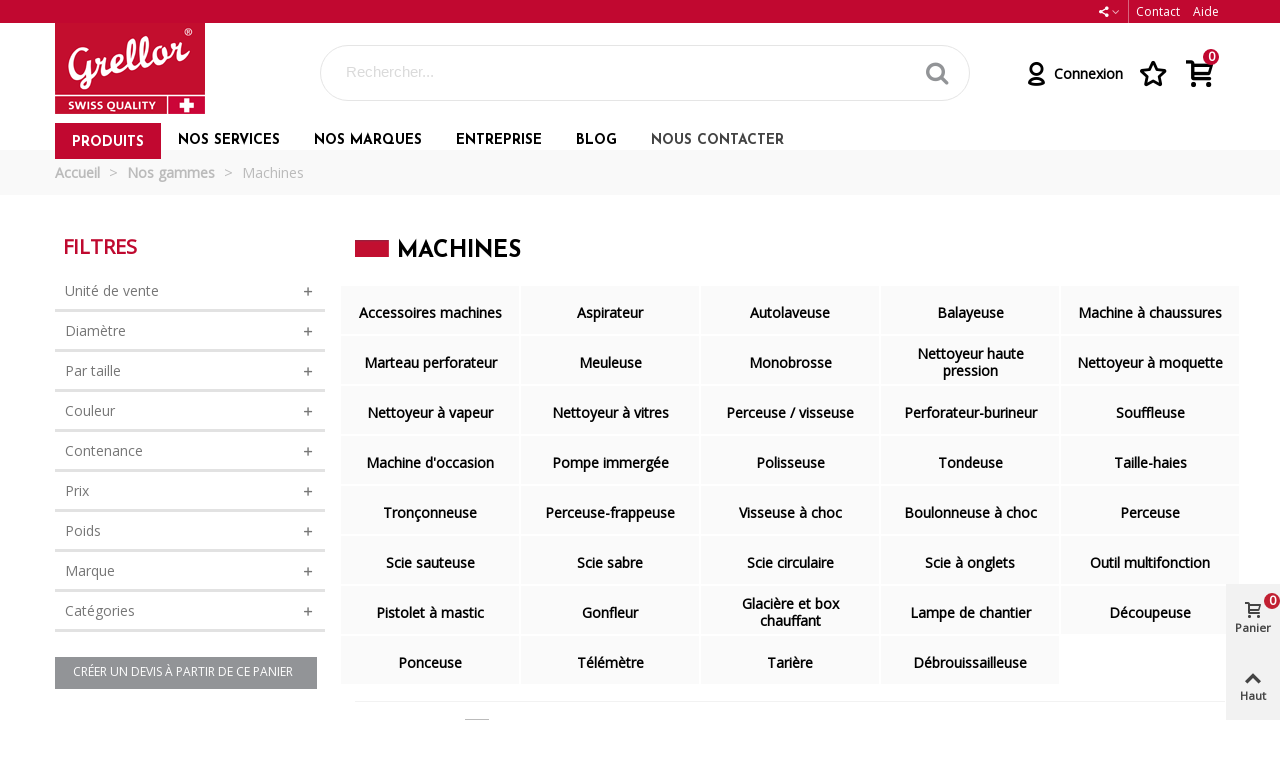

--- FILE ---
content_type: text/html; charset=utf-8
request_url: https://www.grellor.com/fr/64-machines
body_size: 64908
content:



<!doctype html>
<html lang="fr-CH">

  <head>
	
	  
  <meta charset="utf-8">


  <meta http-equiv="x-ua-compatible" content="ie=edge">



  <title>Machines de nettoyage : Aspirateur professionnel, Balayeuse, Autolaveuse, Monobrosse, Nettoyeur vapeur</title>
<script data-keepinline="true">
    var ajaxGetProductUrl = '//www.grellor.com/fr/module/cdc_googletagmanager/async';

/* datalayer */
dataLayer = window.dataLayer || [];
    let cdcDatalayer = {"pageCategory":"category","event":"view_item_list","ecommerce":{"currency":"CHF","items":[{"item_name":"Couronne","item_id":"218","price":"49.6","price_tax_exc":"45.88","item_category":"Nos gammes","item_category2":"Machines","item_category3":"Accessoires machines","item_category4":"Accessoires monobrosse","item_list_name":"Machines","item_list_id":"cat_64","index":1,"quantity":-6},{"item_name":"Aspirateur Grellor P10 Plus","item_id":"376-5052","price":"393.5","price_tax_exc":"364.01","item_brand":"Cleanfix","item_category":"Nos gammes","item_category2":"Machines","item_category3":"Aspirateur","item_category4":"Aspirateur a poussiere","item_variant":"Rouge","item_list_name":"Machines","item_list_id":"cat_64","index":2,"quantity":-11},{"item_name":"Aspirateur Nilfisk VP 930","item_id":"378","price":"656.05","price_tax_exc":"606.89","item_brand":"Nilfisk","item_category":"Nos gammes","item_category2":"Machines","item_category3":"Aspirateur","item_category4":"Aspirateur a poussiere","item_list_name":"Machines","item_list_id":"cat_64","index":3,"quantity":-3},{"item_name":"Suceur a fente diametre 32 mm","item_id":"380","price":"11.3","price_tax_exc":"10.45","item_brand":"Nilfisk","item_category":"Nos gammes","item_category2":"Machines","item_category3":"Accessoires machines","item_category4":"Accessoires aspirateur","item_list_name":"Machines","item_list_id":"cat_64","index":4,"quantity":1},{"item_name":"Sacs aspirateur Nilfisk GD 10","item_id":"383","price":"28.95","price_tax_exc":"26.78","item_brand":"Nilfisk","item_category":"Nos gammes","item_category2":"Machines","item_category3":"Accessoires machines","item_category4":"Accessoires aspirateur","item_list_name":"Machines","item_list_id":"cat_64","index":5,"quantity":-7},{"item_name":"Suceur combine pour aspirateur EP21, P10 et P10+","item_id":"391","price":"38.1","price_tax_exc":"35.25","item_category":"Nos gammes","item_category2":"Machines","item_category3":"Accessoires machines","item_category4":"Accessoires aspirateur","item_list_name":"Machines","item_list_id":"cat_64","index":6,"quantity":-27},{"item_name":"Suceur a fente pour aspirateur EP21, P10 et P10+","item_id":"392","price":"3.15","price_tax_exc":"2.91","item_category":"Nos gammes","item_category2":"Machines","item_category3":"Accessoires machines","item_category4":"Accessoires aspirateur","item_list_name":"Machines","item_list_id":"cat_64","index":7,"quantity":-2},{"item_name":"Suceur a eau pour aspirateur EP21","item_id":"394","price":"34.45","price_tax_exc":"31.87","item_category":"Nos gammes","item_category2":"Machines","item_category3":"Accessoires machines","item_category4":"Accessoires aspirateur","item_list_name":"Machines","item_list_id":"cat_64","index":8,"quantity":1},{"item_name":"Suceur a meuble aspirateur EP21, P10 et P10+","item_id":"395","price":"6.55","price_tax_exc":"6.06","item_category":"Nos gammes","item_category2":"Machines","item_category3":"Accessoires machines","item_category4":"Accessoires aspirateur","item_list_name":"Machines","item_list_id":"cat_64","index":9,"quantity":-3},{"item_name":"Sacs aspirateur Cleanfix EP 21","item_id":"399","price":"28.95","price_tax_exc":"26.78","item_brand":"Cleanfix","item_category":"Nos gammes","item_category2":"Machines","item_category3":"Accessoires machines","item_category4":"Accessoires aspirateur","item_list_name":"Machines","item_list_id":"cat_64","index":10,"quantity":-21},{"item_name":"Brosse radiateur pour aspirateur","item_id":"400","price":"8.3","price_tax_exc":"7.68","item_category":"Nos gammes","item_category2":"Machines","item_category3":"Accessoires machines","item_category4":"Accessoires aspirateur","item_list_name":"Machines","item_list_id":"cat_64","index":11,"quantity":1},{"item_name":"Brosse ronde","item_id":"402","price":"5.8","price_tax_exc":"5.37","item_category":"Nos gammes","item_category2":"Machines","item_category3":"Accessoires machines","item_list_name":"Machines","item_list_id":"cat_64","index":12,"quantity":-6},{"item_name":"Autolaveuse Cleanfix RA 431","item_id":"409","price":"4192","price_tax_exc":"3877.89","item_brand":"Cleanfix","item_category":"Nos gammes","item_category2":"Machines","item_category3":"Autolaveuse","item_list_name":"Machines","item_list_id":"cat_64","index":13,"quantity":1},{"item_name":"Machine a chaussures Heute, Ellipse","item_id":"412","price":"5329.55","price_tax_exc":"4930.2","item_category":"Nos gammes","item_category2":"Machines","item_category3":"Machine a chaussures","item_list_name":"Machines","item_list_id":"cat_64","index":14,"quantity":1},{"item_name":"Machine a chaussures Heute, Polifix 3","item_id":"413","price":"2975.15","price_tax_exc":"2752.22","item_category":"Nos gammes","item_category2":"Machines","item_category3":"Machine a chaussures","item_list_name":"Machines","item_list_id":"cat_64","index":15,"quantity":1},{"item_name":"Monobrosse Cleanfix R44-180","item_id":"416","price":"1746.3","price_tax_exc":"1615.45","item_brand":"Cleanfix","item_category":"Nos gammes","item_category2":"Machines","item_category3":"Monobrosse","item_category4":"Basse vitesse","item_list_name":"Machines","item_list_id":"cat_64","index":16,"quantity":1},{"item_name":"Monobrosse Cleanfix Duo-Speed","item_id":"417","price":"2220.85","price_tax_exc":"2054.44","item_brand":"Cleanfix","item_category":"Nos gammes","item_category2":"Machines","item_category3":"Monobrosse","item_category4":"2 vitesses","item_list_name":"Machines","item_list_id":"cat_64","index":17,"quantity":1},{"item_name":"Monobrosse Cleanfix Powedisc","item_id":"418","price":"1271.75","price_tax_exc":"1176.46","item_brand":"Cleanfix","item_category":"Nos gammes","item_category2":"Machines","item_category3":"Monobrosse","item_category4":"Basse vitesse","item_list_name":"Machines","item_list_id":"cat_64","index":18,"quantity":-1},{"item_name":"Monobrosse Cleanfix Scrubby","item_id":"419","price":"532.95","price_tax_exc":"493.02","item_brand":"Cleanfix","item_category":"Nos gammes","item_category2":"Machines","item_category3":"Monobrosse","item_category4":"Basse vitesse","item_list_name":"Machines","item_list_id":"cat_64","index":19,"quantity":1},{"item_name":"Machine a injection-extraction Cleanfix TW 600","item_id":"424","price":"2675.45","price_tax_exc":"2474.98","item_brand":"Cleanfix","item_category":"Nos gammes","item_category2":"Machines","item_category3":"Nettoyeur a moquette","item_list_name":"Machines","item_list_id":"cat_64","index":20,"quantity":1},{"item_name":"Machine a injection-extraction Cleanfix TW 300 S","item_id":"425","price":"869.1","price_tax_exc":"803.98","item_brand":"Cleanfix","item_category":"Nos gammes","item_category2":"Machines","item_category3":"Nettoyeur a moquette","item_list_name":"Machines","item_list_id":"cat_64","index":21,"quantity":1},{"item_name":"Sacs aspirateur Cleanfix EP 60","item_id":"602","price":"15.05","price_tax_exc":"13.92","item_brand":"Cleanfix","item_category":"Nos gammes","item_category2":"Machines","item_category3":"Accessoires machines","item_category4":"Accessoires aspirateur","item_list_name":"Machines","item_list_id":"cat_64","index":22,"quantity":-3},{"item_name":"Aspirateur dorsal Niflisk GD 5 HEPA","item_id":"605","price":"435","price_tax_exc":"402.4","item_brand":"Nilfisk","item_category":"Nos gammes","item_category2":"Machines","item_category3":"Aspirateur","item_category4":"Aspirateur a poussiere","item_list_name":"Machines","item_list_id":"cat_64","index":23,"quantity":-7},{"item_name":"Aspirateur dorsal Nilfisk GD10","item_id":"606","price":"749.15","price_tax_exc":"693.02","item_brand":"Nilfisk","item_category":"Nos gammes","item_category2":"Machines","item_category3":"Aspirateur","item_category4":"Aspirateur a poussiere","item_list_name":"Machines","item_list_id":"cat_64","index":24,"quantity":-1}]},"google_tag_params":{"ecomm_pagetype":"category","ecomm_category":"Machines"}};
    dataLayer.push(cdcDatalayer);

/* call to GTM Tag */
(function(w,d,s,l,i){w[l]=w[l]||[];w[l].push({'gtm.start':
new Date().getTime(),event:'gtm.js'});var f=d.getElementsByTagName(s)[0],
j=d.createElement(s),dl=l!='dataLayer'?'&l='+l:'';j.async=true;j.src=
'https://www.googletagmanager.com/gtm.js?id='+i+dl;f.parentNode.insertBefore(j,f);
})(window,document,'script','dataLayer','GTM-PLJG36D');

/* async call to avoid cache system for dynamic data */
dataLayer.push({
  'event': 'datalayer_ready'
});
</script>
  <meta name="description" content="Découvrez toute notre gamme de machines de nettoyage : aspirateur, balayeuse, autolaveuse, monobrosse, nettoyeur vapeur, nettoyeur haute pression... Des produits professionnels livrés chez vous en 3 jours.">
  <meta name="keywords" content="">
        <link rel="canonical" href="https://www.grellor.com/fr/64-machines">
                                                                        <link rel="next" href="https://www.grellor.com/fr/64-machines?page=2" />
            

<!--st begin -->

    <meta name="viewport" content="width=device-width, maximum-scale=1, initial-scale=1.0" />

<!--st end -->

  <link rel="icon" type="image/vnd.microsoft.icon" href="https://www.grellor.com/img/favicon.ico?1665651634">
  <link rel="shortcut icon" type="image/x-icon" href="https://www.grellor.com/img/favicon.ico?1665651634">
  <!--st begin -->
      <link rel="icon" type="image/png" sizes="16x16" href="/upload/stthemeeditor/5e41f001d3a6cdf6d3651df0c8766fe5.png?1655467193" />
            
<!--st end -->

  





  	

  <script type="text/javascript">
        var To_txt = "\u00c0";
        var addtocart_animation = 0;
        var booking_one_slot_select_msg = "At least one slot must be selected for booking.";
        var bookings_in_select_range_label = "\u00c0 la suite des r\u00e9servations seront cr\u00e9\u00e9s pour la p\u00e9riode s\u00e9lectionn\u00e9e";
        var cart_ajax = true;
        var click_on_header_cart = 0;
        var considerDateToConfiguration = "0";
        var controller = "category";
        var dateRangeText = "Plage de dates";
        var dateText = "Date selected";
        var disable_date_title = "Les r\u00e9servations ne sont pas disponibles \u00e0 cette date";
        var for_txt = "for";
        var go_to_shopping_cart = 0;
        var hover_display_cp = 1;
        var invalidQtyErr = "Invalid quantity.";
        var lbsca_display = 0;
        var lbsca_url = "\/modules\/lbs_captchadd\/libraries\/securimage\/securimage_show.php?";
        var mode = "";
        var no_slots_available_text = "Pas de cr\u00e9neaux horaires disponibles";
        var order_button_content = "Cr\u00e9er un devis";
        var prestashop = {"cart":{"products":[],"totals":{"total":{"type":"total","label":"Total","amount":0,"value":"0,00\u00a0CHF"},"total_including_tax":{"type":"total","label":"Total TTC","amount":0,"value":"0,00\u00a0CHF"},"total_excluding_tax":{"type":"total","label":"Total HT :","amount":0,"value":"0,00\u00a0CHF"}},"subtotals":{"products":{"type":"products","label":"Sous-total","amount":0,"value":"0,00\u00a0CHF"},"discounts":null,"shipping":{"type":"shipping","label":"Livraison","amount":0,"value":""},"tax":{"type":"tax","label":"Taxes incluses","amount":0,"value":"0,00\u00a0CHF"}},"products_count":0,"summary_string":"0 articles","vouchers":{"allowed":0,"added":[]},"discounts":[],"minimalPurchase":0,"minimalPurchaseRequired":""},"currency":{"id":1,"name":"Franc suisse","iso_code":"CHF","iso_code_num":"756","sign":"CHF"},"customer":{"lastname":null,"firstname":null,"email":null,"birthday":null,"newsletter":null,"newsletter_date_add":null,"optin":null,"website":null,"company":null,"siret":null,"ape":null,"is_logged":false,"gender":{"type":null,"name":null},"addresses":[]},"language":{"name":"Fran\u00e7ais (French)","iso_code":"fr","locale":"fr-FR","language_code":"fr","is_rtl":"0","date_format_lite":"d\/m\/Y","date_format_full":"d\/m\/Y H:i:s","id":1},"page":{"title":"","canonical":"https:\/\/www.grellor.com\/fr\/64-machines","meta":{"title":"Machines de nettoyage : Aspirateur professionnel, Balayeuse, Autolaveuse, Monobrosse, Nettoyeur vapeur","description":"D\u00e9couvrez toute notre gamme de machines de nettoyage : aspirateur, balayeuse, autolaveuse, monobrosse, nettoyeur vapeur, nettoyeur haute pression... Des produits professionnels livr\u00e9s chez vous en 3 jours.","keywords":"","robots":"index"},"page_name":"category","body_classes":{"lang-fr":true,"lang-rtl":false,"country-CH":true,"currency-CHF":true,"layout-left-column":true,"page-category":true,"tax-display-enabled":true,"category-id-64":true,"category-Machines":true,"category-id-parent-149":true,"category-depth-level-3":true},"admin_notifications":[]},"shop":{"name":"GRELLOR & Cie SA","logo":"https:\/\/www.grellor.com\/img\/logo-1665651634.jpg","stores_icon":"https:\/\/www.grellor.com\/img\/logo_stores.png","favicon":"https:\/\/www.grellor.com\/img\/favicon.ico"},"urls":{"base_url":"https:\/\/www.grellor.com\/","current_url":"https:\/\/www.grellor.com\/fr\/64-machines","shop_domain_url":"https:\/\/www.grellor.com","img_ps_url":"https:\/\/www.grellor.com\/img\/","img_cat_url":"https:\/\/www.grellor.com\/img\/c\/","img_lang_url":"https:\/\/www.grellor.com\/img\/l\/","img_prod_url":"https:\/\/www.grellor.com\/img\/p\/","img_manu_url":"https:\/\/www.grellor.com\/img\/m\/","img_sup_url":"https:\/\/www.grellor.com\/img\/su\/","img_ship_url":"https:\/\/www.grellor.com\/img\/s\/","img_store_url":"https:\/\/www.grellor.com\/img\/st\/","img_col_url":"https:\/\/www.grellor.com\/img\/co\/","img_url":"https:\/\/www.grellor.com\/themes\/grellor\/assets\/img\/","css_url":"https:\/\/www.grellor.com\/themes\/grellor\/assets\/css\/","js_url":"https:\/\/www.grellor.com\/themes\/grellor\/assets\/js\/","pic_url":"https:\/\/www.grellor.com\/upload\/","pages":{"address":"https:\/\/www.grellor.com\/fr\/adresse","addresses":"https:\/\/www.grellor.com\/fr\/adresses","authentication":"https:\/\/www.grellor.com\/fr\/authentification","cart":"https:\/\/www.grellor.com\/fr\/panier","category":"https:\/\/www.grellor.com\/fr\/index.php?controller=category","cms":"https:\/\/www.grellor.com\/fr\/index.php?controller=cms","contact":"https:\/\/www.grellor.com\/fr\/contactez-nous","discount":"https:\/\/www.grellor.com\/fr\/bons-de-reduction","guest_tracking":"https:\/\/www.grellor.com\/fr\/suivi-commande-invite","history":"https:\/\/www.grellor.com\/fr\/historique-des-commandes","identity":"https:\/\/www.grellor.com\/fr\/identite","index":"https:\/\/www.grellor.com\/fr\/","my_account":"https:\/\/www.grellor.com\/fr\/mon-compte","order_confirmation":"https:\/\/www.grellor.com\/fr\/confirmation-commande","order_detail":"https:\/\/www.grellor.com\/fr\/index.php?controller=order-detail","order_follow":"https:\/\/www.grellor.com\/fr\/details-de-la-commande","order":"https:\/\/www.grellor.com\/fr\/commande","order_return":"https:\/\/www.grellor.com\/fr\/index.php?controller=order-return","order_slip":"https:\/\/www.grellor.com\/fr\/avoirs","pagenotfound":"https:\/\/www.grellor.com\/fr\/index.php?controller=pagenotfound","password":"https:\/\/www.grellor.com\/fr\/mot-de-passe-oublie","pdf_invoice":"https:\/\/www.grellor.com\/fr\/index.php?controller=pdf-invoice","pdf_order_return":"https:\/\/www.grellor.com\/fr\/index.php?controller=pdf-order-return","pdf_order_slip":"https:\/\/www.grellor.com\/fr\/index.php?controller=pdf-order-slip","prices_drop":"https:\/\/www.grellor.com\/fr\/promotions","product":"https:\/\/www.grellor.com\/fr\/index.php?controller=product","search":"https:\/\/www.grellor.com\/fr\/recherche","sitemap":"https:\/\/www.grellor.com\/fr\/plan-du-site","stores":"https:\/\/www.grellor.com\/fr\/magasins","supplier":"https:\/\/www.grellor.com\/fr\/fournisseurs","register":"https:\/\/www.grellor.com\/fr\/authentification?create_account=1","order_login":"https:\/\/www.grellor.com\/fr\/commande?login=1"},"alternative_langs":{"fr":"https:\/\/www.grellor.com\/fr\/64-machines","de":"https:\/\/www.grellor.com\/de\/64-machines","it":"https:\/\/www.grellor.com\/it\/64-machines"},"theme_assets":"\/themes\/grellor\/assets\/","actions":{"logout":"https:\/\/www.grellor.com\/fr\/?mylogout="},"no_picture_image":{"bySize":{"cart_default":{"url":"https:\/\/www.grellor.com\/img\/p\/fr-default-cart_default.jpg","width":70,"height":80},"small_default":{"url":"https:\/\/www.grellor.com\/img\/p\/fr-default-small_default.jpg","width":105,"height":120},"cart_default_2x":{"url":"https:\/\/www.grellor.com\/img\/p\/fr-default-cart_default_2x.jpg","width":140,"height":160},"small_default_2x":{"url":"https:\/\/www.grellor.com\/img\/p\/fr-default-small_default_2x.jpg","width":210,"height":240},"home_default":{"url":"https:\/\/www.grellor.com\/img\/p\/fr-default-home_default.jpg","width":280,"height":320},"medium_default":{"url":"https:\/\/www.grellor.com\/img\/p\/fr-default-medium_default.jpg","width":370,"height":423},"home_default_2x":{"url":"https:\/\/www.grellor.com\/img\/p\/fr-default-home_default_2x.jpg","width":560,"height":640},"large_default":{"url":"https:\/\/www.grellor.com\/img\/p\/fr-default-large_default.jpg","width":700,"height":800},"medium_default_2x":{"url":"https:\/\/www.grellor.com\/img\/p\/fr-default-medium_default_2x.jpg","width":740,"height":846},"large_default_2x":{"url":"https:\/\/www.grellor.com\/img\/p\/fr-default-large_default_2x.jpg","width":1200,"height":1372},"superlarge_default":{"url":"https:\/\/www.grellor.com\/img\/p\/fr-default-superlarge_default.jpg","width":1200,"height":1372},"superlarge_default_2x":{"url":"https:\/\/www.grellor.com\/img\/p\/fr-default-superlarge_default_2x.jpg","width":1200,"height":1372}},"small":{"url":"https:\/\/www.grellor.com\/img\/p\/fr-default-cart_default.jpg","width":70,"height":80},"medium":{"url":"https:\/\/www.grellor.com\/img\/p\/fr-default-home_default_2x.jpg","width":560,"height":640},"large":{"url":"https:\/\/www.grellor.com\/img\/p\/fr-default-superlarge_default_2x.jpg","width":1200,"height":1372},"legend":""}},"configuration":{"display_taxes_label":true,"display_prices_tax_incl":true,"is_catalog":false,"show_prices":true,"opt_in":{"partner":false},"quantity_discount":{"type":"discount","label":"Remise sur prix unitaire"},"voucher_enabled":0,"return_enabled":0},"field_required":[],"breadcrumb":{"links":[{"title":"Accueil","url":"https:\/\/www.grellor.com\/fr\/"},{"title":"Nos gammes","url":"https:\/\/www.grellor.com\/fr\/149-nos-gammes"},{"title":"Machines","url":"https:\/\/www.grellor.com\/fr\/64-machines"}],"count":3},"link":{"protocol_link":"https:\/\/","protocol_content":"https:\/\/"},"time":1764587674,"static_token":"e85b7bb3a2166a1ad438d14eff58e539","token":"89c9bf12e19be82985124163237a466d","debug":false};
        var prestashopFacebookAjaxController = "https:\/\/www.grellor.com\/fr\/module\/ps_facebook\/Ajax";
        var priceText = "Prix";
        var qtyText = "quantit\u00e9";
        var quick_search_as = true;
        var quick_search_as_min = 1;
        var quick_search_as_size = 6;
        var slot_booked_text = "Slot booked!";
        var st_cart_page_url = "\/\/www.grellor.com\/fr\/panier?action=show";
        var st_ins_getimgurl = "https:\/\/www.grellor.com\/fr\/module\/stinstagram\/list";
        var st_maximum_already_message = "Vous avez atteint la quantit\u00e9 maximum pour ce produit.";
        var st_refresh_url = "\/\/www.grellor.com\/fr\/module\/stshoppingcart\/ajax";
        var stfacetdsearch = {"with_inputs":"0","tooltips":false,"price_step":0,"weight_step":0,"drop_down":1,"loading_effect":3,"product_list_selector":"","magic":"0","is_mobile_device":false,"sample":{"price":"12\u202f345\u202f678,12\u00a0CHF","weight":"12\u202f345\u202f678,12kg"}};
        var stmywishlist_url = "https:\/\/www.grellor.com\/fr\/module\/stwishlist\/mywishlist";
        var sttheme = {"cookie_domain":"www.grellor.com","cookie_path":"\/","drop_down":0,"magnificpopup_tprev":"Pr\u00e9c\u00e9dent","magnificpopup_tnext":"Suivant","magnificpopup_tcounter":"%curr% de %total%","is_rtl":0,"is_mobile_device":false,"gallery_image_type":"medium_default","thumb_image_type":"cart_default","responsive_max":2,"fullwidth":0,"responsive":"1","product_view_swither":"1","infinite_scroll":"0","cate_pro_lazy":"0","sticky_column":"1","filter_position":"","sticky_option":3,"product_thumbnails":"5","pro_thumnbs_per_fw":"2","pro_thumnbs_per_xxl":"1","pro_thumnbs_per_xl":"1","pro_thumnbs_per_lg":"1","pro_thumnbs_per_md":"3","pro_thumnbs_per_sm":"2","pro_thumnbs_per_xs":"1","pro_kk_per_fw":"1","pro_kk_per_xxl":"1","pro_kk_per_xl":"1","pro_kk_per_lg":"1","pro_kk_per_md":"1","pro_kk_per_sm":"1","pro_kk_per_xs":"1","categories_per_fw":"7","categories_per_xxl":"6","categories_per_xl":"5","categories_per_lg":"5","categories_per_md":"4","categories_per_sm":"3","categories_per_xs":"2","enable_zoom":0,"enable_thickbox":1,"retina":"0","sticky_mobile_header":"2","sticky_mobile_header_height":"0","use_mobile_header":"1","pro_image_column_md":"7","submemus_animation":0,"submemus_action":0,"pro_quantity_input":"2","popup_vertical_fit":"0","pro_tm_slider":"0","pro_tm_slider_cate":"0","buy_now":"0","lazyload_main_gallery":"1","product_views":"0"};
        var stwish_pros = [];
        var swisspost = {"autocomplete_access_token":"https:\/\/www.grellor.com\/fr\/module\/swisspost\/autocomplete","validator_url":"https:\/\/www.grellor.com\/fr\/module\/swisspost\/validator","module_url":"\/modules\/swisspost\/","l10n":{"order":"Commande","use_image":"Utiliser cette image","insert_image":"Ins\u00e9rer l'image","upload_image":"T\u00e9l\u00e9charger l\u2019image","barcode_options":"Options de code-barres","delivery_method":"M\u00e9thode de livraison","delivery_options":"Options de livraison","handling_options":"Options de traitement","errors":"Erreurs","warnings":"Avertissements","download_should_start":"Le t\u00e9l\u00e9chargement doit bient\u00f4t d\u00e9marrer.","hasnt_started":"Il n\u2019a pas d\u00e9marr\u00e9 ?","click_here":"Cliquez ici","close":"Fermer","submit":"Soumettre","error_occured":"Une erreur s\u2019est produite","type":"Type","service":"Service","free_text":"Texte libre","max_160_chars":"Max. 160 caract\u00e8res","max_512_chars":"Max. 512 caract\u00e8res","remove":"Supprimer","new_notification":"Nouvelle notification","CERTIFIED":"Certifi\u00e9e","DOMICILE_CERTIFIED":"Certifi\u00e9e","FIXED":"Utilisable","COMPROMISED":"Utilisable","USABLE":"Utilisable","UNUSABLE":"Inutilisable","CERTIFIED_desc":"Votre adresse est certifi\u00e9e","DOMICILE_CERTIFIED_desc":"Votre adresse est certifi\u00e9e","FIXED_desc":"V\u00e9rifiez qu\u2019il n\u2019y a pas de fautes de frappe. Cependant, votre adresse semble correcte et la livraison devrait \u00eatre possible.","COMPROMISED_desc":"V\u00e9rifiez qu\u2019il n\u2019y a pas de fautes de frappe. Cependant, votre adresse semble correcte et la livraison devrait \u00eatre possible.","USABLE_desc":"V\u00e9rifiez qu\u2019il n\u2019y a pas de fautes de frappe. Cependant, votre adresse semble correcte et la livraison devrait \u00eatre possible.","UNUSABLE_desc":"La Poste Suisse ne peut pas v\u00e9rifier votre adresse, veuillez la v\u00e9rifier","first_name":"Pr\u00e9nom","last_name":"Nom","city":"Ville","street":"Rue","postcode":"Code postal","generate_barcodes":"G\u00e9n\u00e9rer les codes-barres","generated_labels":"\u00c9tiquettes g\u00e9n\u00e9r\u00e9es pour cette commande :","download":"T\u00e9l\u00e9charger","track":"Suivre","gas_warning":"Cette m\u00e9thode de livraison va g\u00e9n\u00e9rer une \u00e9tiquette de retour.","add_license":"Ajouter une license","nickname":"Pseudo","license":"Licence","franking_license":"LIcence d'affranchissement","barcode_title":"G\u00e9n\u00e9rateur de code-barres de la Poste Suisse","generate_barcode":"G\u00e9n\u00e9rer le code-barres","validate_address":"Valider mon adresse avec la Poste Suisse","Pattern":"Format invalide","customer.zip":"Code postal de l'exp\u00e9diteur","customer.street":"Adresse de l'exp\u00e9diteur","customer.city":"Ville de l'exp\u00e9diteur","customer.name1":"Nom de l'exp\u00e9diteur","item.recipient.name1":"Nom du destinataire","item.recipient.name2":"Soci\u00e9t\u00e9 du destinataire","item.recipient.street":"Adresse du destinataire","item.recipient.zip":"Code postal du destinataire","item.recipient.city":"Ville du destinataire","item.recipient.country":"Pays du destinataire"},"countries":{"38":{"id_country":"38","id_lang":"1","name":"Alg\u00e9rie","id_zone":"61","id_currency":"0","iso_code":"DZ","call_prefix":"213","active":"1","contains_states":"0","need_identification_number":"0","need_zip_code":"1","zip_code_format":"NNNNN","display_tax_label":"1","country":"Alg\u00e9rie","zone":"Alg\u00e9rie"},"56":{"id_country":"56","id_lang":"1","name":"Allemagne","id_zone":"56","id_currency":"0","iso_code":"DE","call_prefix":"0","active":"1","contains_states":"1","need_identification_number":"0","need_zip_code":"1","zip_code_format":"","display_tax_label":"0","country":"Allemagne","zone":"Allemagne"},"41":{"id_country":"41","id_lang":"1","name":"Angola","id_zone":"9","id_currency":"0","iso_code":"AO","call_prefix":"244","active":"1","contains_states":"0","need_identification_number":"0","need_zip_code":"0","zip_code_format":"","display_tax_label":"1","country":"Angola","zone":"Angola"},"10":{"id_country":"10","id_lang":"1","name":"Antarctique","id_zone":"10","id_currency":"0","iso_code":"AQ","call_prefix":"0","active":"1","contains_states":"0","need_identification_number":"0","need_zip_code":"1","zip_code_format":"","display_tax_label":"0","country":"Antarctique","zone":"Antarctique","states":[{"id_state":"130","id_country":"10","id_zone":"1","name":"Arezzo","iso_code":"AR","tax_behavior":"0","active":"1"},{"id_state":"131","id_country":"10","id_zone":"1","name":"Ascoli Piceno","iso_code":"AP","tax_behavior":"0","active":"1"},{"id_state":"132","id_country":"10","id_zone":"1","name":"Asti","iso_code":"AT","tax_behavior":"0","active":"1"},{"id_state":"134","id_country":"10","id_zone":"1","name":"Bari","iso_code":"BA","tax_behavior":"0","active":"1"},{"id_state":"135","id_country":"10","id_zone":"1","name":"Barletta-Andria-Trani","iso_code":"BT","tax_behavior":"0","active":"1"},{"id_state":"136","id_country":"10","id_zone":"1","name":"Belluno","iso_code":"BL","tax_behavior":"0","active":"1"},{"id_state":"137","id_country":"10","id_zone":"1","name":"Benevento","iso_code":"BN","tax_behavior":"0","active":"1"},{"id_state":"139","id_country":"10","id_zone":"1","name":"Biella","iso_code":"BI","tax_behavior":"0","active":"1"},{"id_state":"140","id_country":"10","id_zone":"1","name":"Bologna","iso_code":"BO","tax_behavior":"0","active":"1"},{"id_state":"141","id_country":"10","id_zone":"1","name":"Bolzano","iso_code":"BZ","tax_behavior":"0","active":"1"},{"id_state":"142","id_country":"10","id_zone":"1","name":"Brescia","iso_code":"BS","tax_behavior":"0","active":"1"},{"id_state":"143","id_country":"10","id_zone":"1","name":"Brindisi","iso_code":"BR","tax_behavior":"0","active":"1"},{"id_state":"144","id_country":"10","id_zone":"1","name":"Cagliari","iso_code":"CA","tax_behavior":"0","active":"1"},{"id_state":"145","id_country":"10","id_zone":"1","name":"Caltanissetta","iso_code":"CL","tax_behavior":"0","active":"1"},{"id_state":"146","id_country":"10","id_zone":"1","name":"Campobasso","iso_code":"CB","tax_behavior":"0","active":"1"},{"id_state":"147","id_country":"10","id_zone":"1","name":"Carbonia-Iglesias","iso_code":"CI","tax_behavior":"0","active":"1"},{"id_state":"148","id_country":"10","id_zone":"1","name":"Caserta","iso_code":"CE","tax_behavior":"0","active":"1"},{"id_state":"149","id_country":"10","id_zone":"1","name":"Catania","iso_code":"CT","tax_behavior":"0","active":"1"},{"id_state":"150","id_country":"10","id_zone":"1","name":"Catanzaro","iso_code":"CZ","tax_behavior":"0","active":"1"},{"id_state":"151","id_country":"10","id_zone":"1","name":"Chieti","iso_code":"CH","tax_behavior":"0","active":"1"},{"id_state":"152","id_country":"10","id_zone":"1","name":"Como","iso_code":"CO","tax_behavior":"0","active":"1"},{"id_state":"153","id_country":"10","id_zone":"1","name":"Cosenza","iso_code":"CS","tax_behavior":"0","active":"1"},{"id_state":"154","id_country":"10","id_zone":"1","name":"Cremona","iso_code":"CR","tax_behavior":"0","active":"1"},{"id_state":"155","id_country":"10","id_zone":"1","name":"Crotone","iso_code":"KR","tax_behavior":"0","active":"1"},{"id_state":"156","id_country":"10","id_zone":"1","name":"Cuneo","iso_code":"CN","tax_behavior":"0","active":"1"},{"id_state":"157","id_country":"10","id_zone":"1","name":"Enna","iso_code":"EN","tax_behavior":"0","active":"1"},{"id_state":"158","id_country":"10","id_zone":"1","name":"Fermo","iso_code":"FM","tax_behavior":"0","active":"1"},{"id_state":"160","id_country":"10","id_zone":"1","name":"Firenze","iso_code":"FI","tax_behavior":"0","active":"1"},{"id_state":"161","id_country":"10","id_zone":"1","name":"Foggia","iso_code":"FG","tax_behavior":"0","active":"1"},{"id_state":"162","id_country":"10","id_zone":"1","name":"Forl\u00ec-Cesena","iso_code":"FC","tax_behavior":"0","active":"1"},{"id_state":"163","id_country":"10","id_zone":"1","name":"Frosinone","iso_code":"FR","tax_behavior":"0","active":"1"},{"id_state":"164","id_country":"10","id_zone":"1","name":"Genova","iso_code":"GE","tax_behavior":"0","active":"1"},{"id_state":"165","id_country":"10","id_zone":"1","name":"Gorizia","iso_code":"GO","tax_behavior":"0","active":"1"},{"id_state":"166","id_country":"10","id_zone":"1","name":"Grosseto","iso_code":"GR","tax_behavior":"0","active":"1"},{"id_state":"167","id_country":"10","id_zone":"1","name":"Imperia","iso_code":"IM","tax_behavior":"0","active":"1"},{"id_state":"168","id_country":"10","id_zone":"1","name":"Isernia","iso_code":"IS","tax_behavior":"0","active":"1"},{"id_state":"169","id_country":"10","id_zone":"1","name":"L'Aquila","iso_code":"AQ","tax_behavior":"0","active":"1"},{"id_state":"170","id_country":"10","id_zone":"1","name":"La Spezia","iso_code":"SP","tax_behavior":"0","active":"1"},{"id_state":"171","id_country":"10","id_zone":"1","name":"Latina","iso_code":"LT","tax_behavior":"0","active":"1"},{"id_state":"172","id_country":"10","id_zone":"1","name":"Lecce","iso_code":"LE","tax_behavior":"0","active":"1"},{"id_state":"173","id_country":"10","id_zone":"1","name":"Lecco","iso_code":"LC","tax_behavior":"0","active":"1"},{"id_state":"174","id_country":"10","id_zone":"1","name":"Livorno","iso_code":"LI","tax_behavior":"0","active":"1"},{"id_state":"175","id_country":"10","id_zone":"1","name":"Lodi","iso_code":"LO","tax_behavior":"0","active":"1"},{"id_state":"176","id_country":"10","id_zone":"1","name":"Lucca","iso_code":"LU","tax_behavior":"0","active":"1"},{"id_state":"178","id_country":"10","id_zone":"1","name":"Mantova","iso_code":"MN","tax_behavior":"0","active":"1"},{"id_state":"179","id_country":"10","id_zone":"1","name":"Massa","iso_code":"MS","tax_behavior":"0","active":"1"},{"id_state":"180","id_country":"10","id_zone":"1","name":"Matera","iso_code":"MT","tax_behavior":"0","active":"1"},{"id_state":"181","id_country":"10","id_zone":"1","name":"Medio Campidano","iso_code":"VS","tax_behavior":"0","active":"1"},{"id_state":"205","id_country":"10","id_zone":"1","name":"Ragusa","iso_code":"RG","tax_behavior":"0","active":"1"},{"id_state":"214","id_country":"10","id_zone":"1","name":"Sassari","iso_code":"SS","tax_behavior":"0","active":"1"}]},"8":{"id_country":"8","id_lang":"1","name":"Antilles n\u00e9erlandaises","id_zone":"8","id_currency":"0","iso_code":"AN","call_prefix":"0","active":"1","contains_states":"0","need_identification_number":"0","need_zip_code":"1","zip_code_format":"","display_tax_label":"0","country":"Antilles n\u00e9erlandaises","zone":"Antilles n\u00e9erlandaises"},"186":{"id_country":"186","id_lang":"1","name":"Arabie saoudite","id_zone":"192","id_currency":"0","iso_code":"SA","call_prefix":"966","active":"1","contains_states":"0","need_identification_number":"0","need_zip_code":"1","zip_code_format":"","display_tax_label":"1","country":"Arabie saoudite","zone":"Arabie saoudite"},"46":{"id_country":"46","id_lang":"1","name":"Aruba","id_zone":"15","id_currency":"0","iso_code":"AW","call_prefix":"297","active":"1","contains_states":"0","need_identification_number":"0","need_zip_code":"1","zip_code_format":"","display_tax_label":"1","country":"Aruba","zone":"Aruba"},"24":{"id_country":"24","id_lang":"1","name":"Australie","id_zone":"14","id_currency":"0","iso_code":"AU","call_prefix":"61","active":"1","contains_states":"1","need_identification_number":"0","need_zip_code":"1","zip_code_format":"NNNN","display_tax_label":"1","country":"Australie","zone":"Australie"},"2":{"id_country":"2","id_lang":"1","name":"Autriche","id_zone":"13","id_currency":"0","iso_code":"AT","call_prefix":"43","active":"1","contains_states":"0","need_identification_number":"0","need_zip_code":"1","zip_code_format":"NNNN","display_tax_label":"1","country":"Autriche","zone":"Autriche","states":[{"id_state":"96","id_country":"2","id_zone":"13","name":"Nieder\u00f6sterreich","iso_code":"NO","tax_behavior":"0","active":"1"},{"id_state":"101","id_country":"2","id_zone":"13","name":"Tirol","iso_code":"TI","tax_behavior":"0","active":"1"}]},"47":{"id_country":"47","id_lang":"1","name":"Azerba\u00efdjan","id_zone":"17","id_currency":"0","iso_code":"AZ","call_prefix":"994","active":"1","contains_states":"0","need_identification_number":"0","need_zip_code":"1","zip_code_format":"CNNNN","display_tax_label":"1","country":"Azerba\u00efdjan","zone":"Azerba\u00efdjan"},"32":{"id_country":"32","id_lang":"1","name":"Bahamas","id_zone":"32","id_currency":"0","iso_code":"BS","call_prefix":"0","active":"1","contains_states":"0","need_identification_number":"0","need_zip_code":"1","zip_code_format":"","display_tax_label":"0","country":"Bahamas","zone":"Bahamas"},"49":{"id_country":"49","id_lang":"1","name":"Bahre\u00efn","id_zone":"24","id_currency":"0","iso_code":"BH","call_prefix":"973","active":"1","contains_states":"0","need_identification_number":"0","need_zip_code":"1","zip_code_format":"","display_tax_label":"1","country":"Bahre\u00efn","zone":"Bahre\u00efn"},"51":{"id_country":"51","id_lang":"1","name":"Barbade","id_zone":"19","id_currency":"0","iso_code":"BB","call_prefix":"0","active":"1","contains_states":"0","need_identification_number":"0","need_zip_code":"1","zip_code_format":"CNNNNN","display_tax_label":"1","country":"Barbade","zone":"Barbade"},"36":{"id_country":"36","id_lang":"1","name":"B\u00e9larus","id_zone":"36","id_currency":"0","iso_code":"BY","call_prefix":"0","active":"1","contains_states":"0","need_identification_number":"0","need_zip_code":"1","zip_code_format":"","display_tax_label":"0","country":"B\u00e9larus","zone":"B\u00e9larus"},"21":{"id_country":"21","id_lang":"1","name":"Belgique","id_zone":"21","id_currency":"0","iso_code":"BE","call_prefix":"0","active":"1","contains_states":"0","need_identification_number":"0","need_zip_code":"1","zip_code_format":"","display_tax_label":"0","country":"Belgique","zone":"Belgique","states":[{"id_state":"1","id_country":"21","id_zone":"2","name":"AA","iso_code":"AA","tax_behavior":"0","active":"1"},{"id_state":"2","id_country":"21","id_zone":"2","name":"AE","iso_code":"AE","tax_behavior":"0","active":"1"},{"id_state":"4","id_country":"21","id_zone":"2","name":"Alabama","iso_code":"AL","tax_behavior":"0","active":"1"},{"id_state":"5","id_country":"21","id_zone":"2","name":"Alaska","iso_code":"AK","tax_behavior":"0","active":"1"},{"id_state":"3","id_country":"21","id_zone":"2","name":"AP","iso_code":"AP","tax_behavior":"0","active":"1"},{"id_state":"6","id_country":"21","id_zone":"2","name":"Arizona","iso_code":"AZ","tax_behavior":"0","active":"1"},{"id_state":"7","id_country":"21","id_zone":"2","name":"Arkansas","iso_code":"AR","tax_behavior":"0","active":"1"},{"id_state":"317","id_country":"21","id_zone":"230","name":"Australian Capital Territory","iso_code":"ACT","tax_behavior":"0","active":"1"},{"id_state":"8","id_country":"21","id_zone":"2","name":"California","iso_code":"CA","tax_behavior":"0","active":"1"},{"id_state":"9","id_country":"21","id_zone":"2","name":"Colorado","iso_code":"CO","tax_behavior":"0","active":"1"},{"id_state":"10","id_country":"21","id_zone":"2","name":"Connecticut","iso_code":"CT","tax_behavior":"0","active":"1"},{"id_state":"11","id_country":"21","id_zone":"2","name":"Delaware","iso_code":"DE","tax_behavior":"0","active":"1"},{"id_state":"56","id_country":"21","id_zone":"2","name":"District of Columbia","iso_code":"DC","tax_behavior":"0","active":"1"},{"id_state":"12","id_country":"21","id_zone":"2","name":"Florida","iso_code":"FL","tax_behavior":"0","active":"1"},{"id_state":"13","id_country":"21","id_zone":"2","name":"Georgia","iso_code":"GA","tax_behavior":"0","active":"1"},{"id_state":"14","id_country":"21","id_zone":"2","name":"Hawaii","iso_code":"HI","tax_behavior":"0","active":"1"},{"id_state":"15","id_country":"21","id_zone":"2","name":"Idaho","iso_code":"ID","tax_behavior":"0","active":"1"},{"id_state":"16","id_country":"21","id_zone":"2","name":"Illinois","iso_code":"IL","tax_behavior":"0","active":"1"},{"id_state":"17","id_country":"21","id_zone":"2","name":"Indiana","iso_code":"IN","tax_behavior":"0","active":"1"},{"id_state":"18","id_country":"21","id_zone":"2","name":"Iowa","iso_code":"IA","tax_behavior":"0","active":"1"},{"id_state":"19","id_country":"21","id_zone":"2","name":"Kansas","iso_code":"KS","tax_behavior":"0","active":"1"},{"id_state":"20","id_country":"21","id_zone":"2","name":"Kentucky","iso_code":"KY","tax_behavior":"0","active":"1"},{"id_state":"21","id_country":"21","id_zone":"2","name":"Louisiana","iso_code":"LA","tax_behavior":"0","active":"1"},{"id_state":"22","id_country":"21","id_zone":"2","name":"Maine","iso_code":"ME","tax_behavior":"0","active":"1"},{"id_state":"23","id_country":"21","id_zone":"2","name":"Maryland","iso_code":"MD","tax_behavior":"0","active":"1"},{"id_state":"24","id_country":"21","id_zone":"2","name":"Massachusetts","iso_code":"MA","tax_behavior":"0","active":"1"},{"id_state":"25","id_country":"21","id_zone":"2","name":"Michigan","iso_code":"MI","tax_behavior":"0","active":"1"},{"id_state":"26","id_country":"21","id_zone":"2","name":"Minnesota","iso_code":"MN","tax_behavior":"0","active":"1"},{"id_state":"27","id_country":"21","id_zone":"2","name":"Mississippi","iso_code":"MS","tax_behavior":"0","active":"1"},{"id_state":"28","id_country":"21","id_zone":"2","name":"Missouri","iso_code":"MO","tax_behavior":"0","active":"1"},{"id_state":"29","id_country":"21","id_zone":"2","name":"Montana","iso_code":"MT","tax_behavior":"0","active":"1"},{"id_state":"30","id_country":"21","id_zone":"2","name":"Nebraska","iso_code":"NE","tax_behavior":"0","active":"1"},{"id_state":"31","id_country":"21","id_zone":"2","name":"Nevada","iso_code":"NV","tax_behavior":"0","active":"1"},{"id_state":"32","id_country":"21","id_zone":"2","name":"New Hampshire","iso_code":"NH","tax_behavior":"0","active":"1"},{"id_state":"33","id_country":"21","id_zone":"2","name":"New Jersey","iso_code":"NJ","tax_behavior":"0","active":"1"},{"id_state":"34","id_country":"21","id_zone":"2","name":"New Mexico","iso_code":"NM","tax_behavior":"0","active":"1"},{"id_state":"318","id_country":"21","id_zone":"230","name":"New South Wales","iso_code":"NSW","tax_behavior":"0","active":"1"},{"id_state":"35","id_country":"21","id_zone":"2","name":"New York","iso_code":"NY","tax_behavior":"0","active":"1"},{"id_state":"36","id_country":"21","id_zone":"2","name":"North Carolina","iso_code":"NC","tax_behavior":"0","active":"1"},{"id_state":"37","id_country":"21","id_zone":"2","name":"North Dakota","iso_code":"ND","tax_behavior":"0","active":"1"},{"id_state":"319","id_country":"21","id_zone":"230","name":"Northern Territory","iso_code":"NT","tax_behavior":"0","active":"1"},{"id_state":"38","id_country":"21","id_zone":"2","name":"Ohio","iso_code":"OH","tax_behavior":"0","active":"1"},{"id_state":"39","id_country":"21","id_zone":"2","name":"Oklahoma","iso_code":"OK","tax_behavior":"0","active":"1"},{"id_state":"40","id_country":"21","id_zone":"2","name":"Oregon","iso_code":"OR","tax_behavior":"0","active":"1"},{"id_state":"41","id_country":"21","id_zone":"2","name":"Pennsylvania","iso_code":"PA","tax_behavior":"0","active":"1"},{"id_state":"54","id_country":"21","id_zone":"2","name":"Puerto Rico","iso_code":"PR","tax_behavior":"0","active":"1"},{"id_state":"320","id_country":"21","id_zone":"230","name":"Queensland","iso_code":"QLD","tax_behavior":"0","active":"1"},{"id_state":"42","id_country":"21","id_zone":"2","name":"Rhode Island","iso_code":"RI","tax_behavior":"0","active":"1"},{"id_state":"321","id_country":"21","id_zone":"230","name":"South Australia","iso_code":"SA","tax_behavior":"0","active":"1"},{"id_state":"43","id_country":"21","id_zone":"2","name":"South Carolina","iso_code":"SC","tax_behavior":"0","active":"1"},{"id_state":"44","id_country":"21","id_zone":"2","name":"South Dakota","iso_code":"SD","tax_behavior":"0","active":"1"},{"id_state":"322","id_country":"21","id_zone":"230","name":"Tasmania","iso_code":"TAS","tax_behavior":"0","active":"1"},{"id_state":"45","id_country":"21","id_zone":"2","name":"Tennessee","iso_code":"TN","tax_behavior":"0","active":"1"},{"id_state":"46","id_country":"21","id_zone":"2","name":"Texas","iso_code":"TX","tax_behavior":"0","active":"1"},{"id_state":"55","id_country":"21","id_zone":"2","name":"US Virgin Islands","iso_code":"VI","tax_behavior":"0","active":"1"},{"id_state":"47","id_country":"21","id_zone":"2","name":"Utah","iso_code":"UT","tax_behavior":"0","active":"1"},{"id_state":"48","id_country":"21","id_zone":"2","name":"Vermont","iso_code":"VT","tax_behavior":"0","active":"1"},{"id_state":"323","id_country":"21","id_zone":"230","name":"Victoria","iso_code":"VIC","tax_behavior":"0","active":"1"},{"id_state":"49","id_country":"21","id_zone":"2","name":"Virginia","iso_code":"VA","tax_behavior":"0","active":"1"},{"id_state":"50","id_country":"21","id_zone":"2","name":"Washington","iso_code":"WA","tax_behavior":"0","active":"1"},{"id_state":"51","id_country":"21","id_zone":"2","name":"West Virginia","iso_code":"WV","tax_behavior":"0","active":"1"},{"id_state":"324","id_country":"21","id_zone":"230","name":"Western Australia","iso_code":"WA","tax_behavior":"0","active":"1"},{"id_state":"52","id_country":"21","id_zone":"2","name":"Wisconsin","iso_code":"WI","tax_behavior":"0","active":"1"},{"id_state":"53","id_country":"21","id_zone":"2","name":"Wyoming","iso_code":"WY","tax_behavior":"0","active":"1"}]},"53":{"id_country":"53","id_lang":"1","name":"Belize","id_zone":"37","id_currency":"0","iso_code":"BZ","call_prefix":"501","active":"1","contains_states":"0","need_identification_number":"0","need_zip_code":"0","zip_code_format":"","display_tax_label":"1","country":"Belize","zone":"Belize"},"54":{"id_country":"54","id_lang":"1","name":"B\u00e9nin","id_zone":"26","id_currency":"0","iso_code":"BJ","call_prefix":"229","active":"1","contains_states":"0","need_identification_number":"0","need_zip_code":"0","zip_code_format":"","display_tax_label":"1","country":"B\u00e9nin","zone":"B\u00e9nin"},"28":{"id_country":"28","id_lang":"1","name":"Bermudes","id_zone":"28","id_currency":"0","iso_code":"BM","call_prefix":"0","active":"1","contains_states":"0","need_identification_number":"0","need_zip_code":"1","zip_code_format":"","display_tax_label":"0","country":"Bermudes","zone":"Bermudes"},"33":{"id_country":"33","id_lang":"1","name":"Bhoutan","id_zone":"33","id_currency":"0","iso_code":"BT","call_prefix":"0","active":"1","contains_states":"0","need_identification_number":"0","need_zip_code":"1","zip_code_format":"","display_tax_label":"0","country":"Bhoutan","zone":"Bhoutan"},"30":{"id_country":"30","id_lang":"1","name":"Bolivie","id_zone":"30","id_currency":"0","iso_code":"BO","call_prefix":"0","active":"1","contains_states":"0","need_identification_number":"0","need_zip_code":"1","zip_code_format":"","display_tax_label":"0","country":"Bolivie","zone":"Bolivie"},"231":{"id_country":"231","id_lang":"1","name":"Bosnie-Herz\u00e9govine","id_zone":"18","id_currency":"0","iso_code":"BA","call_prefix":"387","active":"1","contains_states":"0","need_identification_number":"0","need_zip_code":"1","zip_code_format":"","display_tax_label":"1","country":"Bosnie-Herz\u00e9govine","zone":"Bosnie-Herz\u00e9govine"},"58":{"id_country":"58","id_lang":"1","name":"Br\u00e9sil","id_zone":"31","id_currency":"0","iso_code":"BR","call_prefix":"55","active":"1","contains_states":"0","need_identification_number":"0","need_zip_code":"1","zip_code_format":"NNNNN-NNN","display_tax_label":"1","country":"Br\u00e9sil","zone":"Br\u00e9sil"},"59":{"id_country":"59","id_lang":"1","name":"Brun\u00e9i Darussalam","id_zone":"29","id_currency":"0","iso_code":"BN","call_prefix":"673","active":"1","contains_states":"0","need_identification_number":"0","need_zip_code":"1","zip_code_format":"LLNNNN","display_tax_label":"1","country":"Brun\u00e9i Darussalam","zone":"Brun\u00e9i Darussalam"},"233":{"id_country":"233","id_lang":"1","name":"Bulgarie","id_zone":"23","id_currency":"0","iso_code":"BG","call_prefix":"359","active":"1","contains_states":"0","need_identification_number":"0","need_zip_code":"1","zip_code_format":"NNNN","display_tax_label":"1","country":"Bulgarie","zone":"Bulgarie"},"60":{"id_country":"60","id_lang":"1","name":"Burkina Faso","id_zone":"22","id_currency":"0","iso_code":"BF","call_prefix":"226","active":"1","contains_states":"0","need_identification_number":"0","need_zip_code":"1","zip_code_format":"","display_tax_label":"1","country":"Burkina Faso","zone":"Burkina Faso"},"62":{"id_country":"62","id_lang":"1","name":"Burundi","id_zone":"25","id_currency":"0","iso_code":"BI","call_prefix":"257","active":"1","contains_states":"0","need_identification_number":"0","need_zip_code":"1","zip_code_format":"","display_tax_label":"1","country":"Burundi","zone":"Burundi"},"63":{"id_country":"63","id_lang":"1","name":"Cambodge","id_zone":"116","id_currency":"0","iso_code":"KH","call_prefix":"855","active":"1","contains_states":"0","need_identification_number":"0","need_zip_code":"1","zip_code_format":"NNNNN","display_tax_label":"1","country":"Cambodge","zone":"Cambodge"},"4":{"id_country":"4","id_lang":"1","name":"Canada","id_zone":"38","id_currency":"0","iso_code":"CA","call_prefix":"1","active":"1","contains_states":"1","need_identification_number":"0","need_zip_code":"1","zip_code_format":"LNL NLN","display_tax_label":"0","country":"Canada","zone":"Canada","states":[{"id_state":"67","id_country":"4","id_zone":"38","name":"British Columbia","iso_code":"BC","tax_behavior":"0","active":"1"},{"id_state":"93","id_country":"4","id_zone":"2","name":"Manitoba","iso_code":"MB","tax_behavior":"0","active":"1"},{"id_state":"97","id_country":"4","id_zone":"2","name":"Newfoundland and Labrador","iso_code":"NL","tax_behavior":"0","active":"1"},{"id_state":"99","id_country":"4","id_zone":"2","name":"Northwest Territories","iso_code":"NT","tax_behavior":"0","active":"1"},{"id_state":"95","id_country":"4","id_zone":"2","name":"Nova Scotia","iso_code":"NS","tax_behavior":"0","active":"1"},{"id_state":"98","id_country":"4","id_zone":"2","name":"Prince Edward Island","iso_code":"PE","tax_behavior":"0","active":"1"},{"id_state":"76","id_country":"4","id_zone":"38","name":"Quebec","iso_code":"QC","tax_behavior":"0","active":"1"},{"id_state":"100","id_country":"4","id_zone":"2","name":"Yukon","iso_code":"YT","tax_behavior":"0","active":"1"}]},"65":{"id_country":"65","id_lang":"1","name":"Cap-Vert","id_zone":"52","id_currency":"0","iso_code":"CV","call_prefix":"238","active":"1","contains_states":"0","need_identification_number":"0","need_zip_code":"1","zip_code_format":"NNNN","display_tax_label":"1","country":"Cap-Vert","zone":"Cap-Vert"},"68":{"id_country":"68","id_lang":"1","name":"Chili","id_zone":"46","id_currency":"0","iso_code":"CL","call_prefix":"56","active":"1","contains_states":"0","need_identification_number":"0","need_zip_code":"1","zip_code_format":"NNN-NNNN","display_tax_label":"1","country":"Chili","zone":"Chili"},"48":{"id_country":"48","id_lang":"1","name":"Chine","id_zone":"48","id_currency":"0","iso_code":"CN","call_prefix":"0","active":"1","contains_states":"0","need_identification_number":"0","need_zip_code":"1","zip_code_format":"","display_tax_label":"0","country":"Chine","zone":"Chine"},"76":{"id_country":"76","id_lang":"1","name":"Chypre","id_zone":"54","id_currency":"0","iso_code":"CY","call_prefix":"357","active":"1","contains_states":"0","need_identification_number":"0","need_zip_code":"1","zip_code_format":"NNNN","display_tax_label":"1","country":"Chypre","zone":"Chypre"},"69":{"id_country":"69","id_lang":"1","name":"Colombie","id_zone":"49","id_currency":"0","iso_code":"CO","call_prefix":"57","active":"1","contains_states":"0","need_identification_number":"0","need_zip_code":"1","zip_code_format":"NNNNNN","display_tax_label":"1","country":"Colombie","zone":"Colombie"},"70":{"id_country":"70","id_lang":"1","name":"Comores","id_zone":"118","id_currency":"0","iso_code":"KM","call_prefix":"269","active":"1","contains_states":"0","need_identification_number":"0","need_zip_code":"1","zip_code_format":"","display_tax_label":"1","country":"Comores","zone":"Comores"},"42":{"id_country":"42","id_lang":"1","name":"Congo","id_zone":"42","id_currency":"0","iso_code":"CG","call_prefix":"0","active":"1","contains_states":"0","need_identification_number":"0","need_zip_code":"1","zip_code_format":"","display_tax_label":"0","country":"Congo","zone":"Congo"},"120":{"id_country":"120","id_lang":"1","name":"Cor\u00e9e du Nord","id_zone":"120","id_currency":"0","iso_code":"KP","call_prefix":"850","active":"1","contains_states":"0","need_identification_number":"0","need_zip_code":"1","zip_code_format":"","display_tax_label":"1","country":"Cor\u00e9e du Nord","zone":"Cor\u00e9e du Nord"},"121":{"id_country":"121","id_lang":"1","name":"Cor\u00e9e du Sud","id_zone":"121","id_currency":"0","iso_code":"KR","call_prefix":"0","active":"1","contains_states":"0","need_identification_number":"0","need_zip_code":"1","zip_code_format":"","display_tax_label":"0","country":"Cor\u00e9e du Sud","zone":"Cor\u00e9e du Sud"},"50":{"id_country":"50","id_lang":"1","name":"Costa Rica","id_zone":"50","id_currency":"0","iso_code":"CR","call_prefix":"0","active":"1","contains_states":"0","need_identification_number":"0","need_zip_code":"1","zip_code_format":"","display_tax_label":"0","country":"Costa Rica","zone":"Costa Rica"},"44":{"id_country":"44","id_lang":"1","name":"C\u00f4te d\u2019Ivoire","id_zone":"44","id_currency":"0","iso_code":"CI","call_prefix":"0","active":"1","contains_states":"0","need_identification_number":"0","need_zip_code":"1","zip_code_format":"","display_tax_label":"0","country":"C\u00f4te d\u2019Ivoire","zone":"C\u00f4te d\u2019Ivoire","states":[{"id_state":"102","id_country":"44","id_zone":"6","name":"Buenos Aires","iso_code":"B","tax_behavior":"0","active":"1"},{"id_state":"103","id_country":"44","id_zone":"6","name":"Catamarca","iso_code":"K","tax_behavior":"0","active":"1"},{"id_state":"106","id_country":"44","id_zone":"6","name":"Ciudad de Buenos Aires","iso_code":"C","tax_behavior":"0","active":"1"}]},"97":{"id_country":"97","id_lang":"1","name":"Croatie","id_zone":"97","id_currency":"0","iso_code":"HR","call_prefix":"0","active":"1","contains_states":"0","need_identification_number":"0","need_zip_code":"1","zip_code_format":"","display_tax_label":"0","country":"Croatie","zone":"Croatie"},"75":{"id_country":"75","id_lang":"1","name":"Cuba","id_zone":"51","id_currency":"0","iso_code":"CU","call_prefix":"53","active":"1","contains_states":"0","need_identification_number":"0","need_zip_code":"1","zip_code_format":"","display_tax_label":"1","country":"Cuba","zone":"Cuba"},"20":{"id_country":"20","id_lang":"1","name":"Danemark","id_zone":"58","id_currency":"0","iso_code":"DK","call_prefix":"45","active":"1","contains_states":"0","need_identification_number":"0","need_zip_code":"1","zip_code_format":"NNNN","display_tax_label":"1","country":"Danemark","zone":"Danemark"},"57":{"id_country":"57","id_lang":"1","name":"Djibouti","id_zone":"57","id_currency":"0","iso_code":"DJ","call_prefix":"0","active":"1","contains_states":"0","need_identification_number":"0","need_zip_code":"1","zip_code_format":"","display_tax_label":"0","country":"Djibouti","zone":"Djibouti"},"78":{"id_country":"78","id_lang":"1","name":"Dominique","id_zone":"59","id_currency":"0","iso_code":"DM","call_prefix":"0","active":"1","contains_states":"0","need_identification_number":"0","need_zip_code":"1","zip_code_format":"","display_tax_label":"1","country":"Dominique","zone":"Dominique"},"64":{"id_country":"64","id_lang":"1","name":"\u00c9gypte","id_zone":"64","id_currency":"0","iso_code":"EG","call_prefix":"0","active":"1","contains_states":"0","need_identification_number":"0","need_zip_code":"1","zip_code_format":"","display_tax_label":"0","country":"\u00c9gypte","zone":"\u00c9gypte"},"208":{"id_country":"208","id_lang":"1","name":"El Salvador","id_zone":"208","id_currency":"0","iso_code":"SV","call_prefix":"0","active":"1","contains_states":"0","need_identification_number":"0","need_zip_code":"1","zip_code_format":"","display_tax_label":"0","country":"El Salvador","zone":"El Salvador"},"81":{"id_country":"81","id_lang":"1","name":"\u00c9quateur","id_zone":"62","id_currency":"0","iso_code":"EC","call_prefix":"593","active":"1","contains_states":"0","need_identification_number":"0","need_zip_code":"1","zip_code_format":"CNNNNNN","display_tax_label":"1","country":"\u00c9quateur","zone":"\u00c9quateur"},"85":{"id_country":"85","id_lang":"1","name":"\u00c9rythr\u00e9e","id_zone":"66","id_currency":"0","iso_code":"ER","call_prefix":"291","active":"1","contains_states":"0","need_identification_number":"0","need_zip_code":"1","zip_code_format":"","display_tax_label":"1","country":"\u00c9rythr\u00e9e","zone":"\u00c9rythr\u00e9e"},"6":{"id_country":"6","id_lang":"1","name":"Espagne","id_zone":"67","id_currency":"0","iso_code":"ES","call_prefix":"34","active":"1","contains_states":"0","need_identification_number":"1","need_zip_code":"1","zip_code_format":"NNNNN","display_tax_label":"1","country":"Espagne","zone":"Espagne","states":[{"id_state":"133","id_country":"6","id_zone":"67","name":"Alicante","iso_code":"0","tax_behavior":"0","active":"1"},{"id_state":"138","id_country":"6","id_zone":"67","name":"Baleares","iso_code":"0","tax_behavior":"0","active":"1"},{"id_state":"159","id_country":"6","id_zone":"67","name":"Lleida","iso_code":"0","tax_behavior":"0","active":"1"},{"id_state":"177","id_country":"6","id_zone":"67","name":"Valencia","iso_code":"0","tax_behavior":"0","active":"1"}]},"86":{"id_country":"86","id_lang":"1","name":"Estonie","id_zone":"63","id_currency":"0","iso_code":"EE","call_prefix":"372","active":"1","contains_states":"0","need_identification_number":"0","need_zip_code":"1","zip_code_format":"NNNNN","display_tax_label":"1","country":"Estonie","zone":"Estonie"},"106":{"id_country":"106","id_lang":"1","name":"\u00c9tat de la Cit\u00e9 du Vatican","id_zone":"233","id_currency":"0","iso_code":"VA","call_prefix":"379","active":"1","contains_states":"0","need_identification_number":"0","need_zip_code":"1","zip_code_format":"NNNNN","display_tax_label":"1","country":"\u00c9tat de la Cit\u00e9 du Vatican","zone":"\u00c9tat de la Cit\u00e9 du Vatican"},"72":{"id_country":"72","id_lang":"1","name":"\u00c9tats f\u00e9d\u00e9r\u00e9s de Micron\u00e9sie","id_zone":"72","id_currency":"0","iso_code":"FM","call_prefix":"0","active":"1","contains_states":"0","need_identification_number":"0","need_zip_code":"1","zip_code_format":"","display_tax_label":"0","country":"\u00c9tats f\u00e9d\u00e9r\u00e9s de Micron\u00e9sie","zone":"\u00c9tats f\u00e9d\u00e9r\u00e9s de Micron\u00e9sie"},"230":{"id_country":"230","id_lang":"1","name":"\u00c9tats-Unis","id_zone":"230","id_currency":"0","iso_code":"US","call_prefix":"0","active":"1","contains_states":"1","need_identification_number":"0","need_zip_code":"1","zip_code_format":"","display_tax_label":"0","country":"\u00c9tats-Unis","zone":"\u00c9tats-Unis"},"87":{"id_country":"87","id_lang":"1","name":"\u00c9thiopie","id_zone":"68","id_currency":"0","iso_code":"ET","call_prefix":"251","active":"1","contains_states":"0","need_identification_number":"0","need_zip_code":"1","zip_code_format":"","display_tax_label":"1","country":"\u00c9thiopie","zone":"\u00c9thiopie"},"90":{"id_country":"90","id_lang":"1","name":"Fidji","id_zone":"70","id_currency":"0","iso_code":"FJ","call_prefix":"679","active":"1","contains_states":"0","need_identification_number":"0","need_zip_code":"1","zip_code_format":"","display_tax_label":"1","country":"Fidji","zone":"Fidji"},"7":{"id_country":"7","id_lang":"1","name":"Finlande","id_zone":"69","id_currency":"0","iso_code":"FI","call_prefix":"358","active":"1","contains_states":"0","need_identification_number":"0","need_zip_code":"1","zip_code_format":"NNNNN","display_tax_label":"1","country":"Finlande","zone":"Finlande"},"74":{"id_country":"74","id_lang":"1","name":"France","id_zone":"74","id_currency":"0","iso_code":"FR","call_prefix":"0","active":"1","contains_states":"1","need_identification_number":"0","need_zip_code":"1","zip_code_format":"","display_tax_label":"0","country":"France","zone":"France","states":[{"id_state":"182","id_country":"74","id_zone":"74","name":"Ain","iso_code":"01","tax_behavior":"0","active":"1"},{"id_state":"183","id_country":"74","id_zone":"74","name":"Aisne","iso_code":"02","tax_behavior":"0","active":"1"},{"id_state":"184","id_country":"74","id_zone":"74","name":"Allier","iso_code":"03","tax_behavior":"0","active":"1"},{"id_state":"185","id_country":"74","id_zone":"74","name":"Alpes-de-Haute-Provence","iso_code":"04","tax_behavior":"0","active":"1"},{"id_state":"187","id_country":"74","id_zone":"74","name":"Alpes-Maritimes","iso_code":"06","tax_behavior":"0","active":"1"},{"id_state":"188","id_country":"74","id_zone":"74","name":"Ard\u00e8che","iso_code":"07","tax_behavior":"0","active":"1"},{"id_state":"189","id_country":"74","id_zone":"74","name":"Ardennes","iso_code":"08","tax_behavior":"0","active":"1"},{"id_state":"190","id_country":"74","id_zone":"74","name":"Ari\u00e8ge","iso_code":"09","tax_behavior":"0","active":"1"},{"id_state":"191","id_country":"74","id_zone":"74","name":"Aube","iso_code":"10","tax_behavior":"0","active":"1"},{"id_state":"192","id_country":"74","id_zone":"74","name":"Aude","iso_code":"11","tax_behavior":"0","active":"1"},{"id_state":"193","id_country":"74","id_zone":"74","name":"Aveyron","iso_code":"12","tax_behavior":"0","active":"1"},{"id_state":"249","id_country":"74","id_zone":"74","name":"Bas-Rhin","iso_code":"67","tax_behavior":"0","active":"1"},{"id_state":"194","id_country":"74","id_zone":"74","name":"Bouches-du-Rh\u00f4ne","iso_code":"13","tax_behavior":"0","active":"1"},{"id_state":"195","id_country":"74","id_zone":"74","name":"Calvados","iso_code":"14","tax_behavior":"0","active":"1"},{"id_state":"196","id_country":"74","id_zone":"74","name":"Cantal","iso_code":"15","tax_behavior":"0","active":"1"},{"id_state":"197","id_country":"74","id_zone":"74","name":"Charente","iso_code":"16","tax_behavior":"0","active":"1"},{"id_state":"198","id_country":"74","id_zone":"74","name":"Charente-Maritime","iso_code":"17","tax_behavior":"0","active":"1"},{"id_state":"199","id_country":"74","id_zone":"74","name":"Cher","iso_code":"18","tax_behavior":"0","active":"1"},{"id_state":"200","id_country":"74","id_zone":"74","name":"Corr\u00e8ze","iso_code":"19","tax_behavior":"0","active":"1"},{"id_state":"201","id_country":"74","id_zone":"74","name":"Corse-du-Sud","iso_code":"2A","tax_behavior":"0","active":"1"},{"id_state":"203","id_country":"74","id_zone":"74","name":"C\u00f4te-d'Or","iso_code":"21","tax_behavior":"0","active":"1"},{"id_state":"204","id_country":"74","id_zone":"74","name":"C\u00f4tes-d'Armor","iso_code":"22","tax_behavior":"0","active":"1"},{"id_state":"206","id_country":"74","id_zone":"74","name":"Dordogne","iso_code":"24","tax_behavior":"0","active":"1"},{"id_state":"207","id_country":"74","id_zone":"74","name":"Doubs","iso_code":"25","tax_behavior":"0","active":"1"},{"id_state":"208","id_country":"74","id_zone":"74","name":"Dr\u00f4me","iso_code":"26","tax_behavior":"0","active":"1"},{"id_state":"273","id_country":"74","id_zone":"74","name":"Essonne","iso_code":"91","tax_behavior":"0","active":"1"},{"id_state":"209","id_country":"74","id_zone":"74","name":"Eure","iso_code":"27","tax_behavior":"0","active":"1"},{"id_state":"210","id_country":"74","id_zone":"74","name":"Eure-et-Loir","iso_code":"28","tax_behavior":"0","active":"1"},{"id_state":"211","id_country":"74","id_zone":"74","name":"Finist\u00e8re","iso_code":"29","tax_behavior":"0","active":"1"},{"id_state":"212","id_country":"74","id_zone":"74","name":"Gard","iso_code":"30","tax_behavior":"0","active":"1"},{"id_state":"215","id_country":"74","id_zone":"74","name":"Gironde","iso_code":"33","tax_behavior":"0","active":"1"},{"id_state":"250","id_country":"74","id_zone":"74","name":"Haut-Rhin","iso_code":"68","tax_behavior":"0","active":"1"},{"id_state":"202","id_country":"74","id_zone":"74","name":"Haute-Corse","iso_code":"2B","tax_behavior":"0","active":"1"},{"id_state":"213","id_country":"74","id_zone":"74","name":"Haute-Garonne","iso_code":"31","tax_behavior":"0","active":"1"},{"id_state":"225","id_country":"74","id_zone":"74","name":"Haute-Loire","iso_code":"43","tax_behavior":"0","active":"1"},{"id_state":"234","id_country":"74","id_zone":"74","name":"Haute-Marne","iso_code":"52","tax_behavior":"0","active":"1"},{"id_state":"252","id_country":"74","id_zone":"74","name":"Haute-Sa\u00f4ne","iso_code":"70","tax_behavior":"0","active":"1"},{"id_state":"256","id_country":"74","id_zone":"74","name":"Haute-Savoie","iso_code":"74","tax_behavior":"0","active":"1"},{"id_state":"269","id_country":"74","id_zone":"74","name":"Haute-Vienne","iso_code":"87","tax_behavior":"0","active":"1"},{"id_state":"186","id_country":"74","id_zone":"74","name":"Hautes-Alpes","iso_code":"05","tax_behavior":"0","active":"1"},{"id_state":"274","id_country":"74","id_zone":"74","name":"Hauts-de-Seine","iso_code":"92","tax_behavior":"0","active":"1"},{"id_state":"216","id_country":"74","id_zone":"74","name":"H\u00e9rault","iso_code":"34","tax_behavior":"0","active":"1"},{"id_state":"217","id_country":"74","id_zone":"74","name":"Ille-et-Vilaine","iso_code":"35","tax_behavior":"0","active":"1"},{"id_state":"218","id_country":"74","id_zone":"74","name":"Indre","iso_code":"36","tax_behavior":"0","active":"1"},{"id_state":"219","id_country":"74","id_zone":"74","name":"Indre-et-Loire","iso_code":"37","tax_behavior":"0","active":"1"},{"id_state":"220","id_country":"74","id_zone":"74","name":"Is\u00e8re","iso_code":"38","tax_behavior":"0","active":"1"},{"id_state":"221","id_country":"74","id_zone":"74","name":"Jura","iso_code":"39","tax_behavior":"0","active":"1"},{"id_state":"222","id_country":"74","id_zone":"74","name":"Landes","iso_code":"40","tax_behavior":"0","active":"1"},{"id_state":"223","id_country":"74","id_zone":"74","name":"Loir-et-Cher","iso_code":"41","tax_behavior":"0","active":"1"},{"id_state":"224","id_country":"74","id_zone":"74","name":"Loire","iso_code":"42","tax_behavior":"0","active":"1"},{"id_state":"226","id_country":"74","id_zone":"74","name":"Loire-Atlantique","iso_code":"44","tax_behavior":"0","active":"1"},{"id_state":"227","id_country":"74","id_zone":"74","name":"Loiret","iso_code":"45","tax_behavior":"0","active":"1"},{"id_state":"228","id_country":"74","id_zone":"74","name":"Lot","iso_code":"46","tax_behavior":"0","active":"1"},{"id_state":"229","id_country":"74","id_zone":"74","name":"Lot-et-Garonne","iso_code":"47","tax_behavior":"0","active":"1"},{"id_state":"230","id_country":"74","id_zone":"74","name":"Loz\u00e8re","iso_code":"48","tax_behavior":"0","active":"1"},{"id_state":"231","id_country":"74","id_zone":"74","name":"Maine-et-Loire","iso_code":"49","tax_behavior":"0","active":"1"},{"id_state":"232","id_country":"74","id_zone":"74","name":"Manche","iso_code":"50","tax_behavior":"0","active":"1"},{"id_state":"233","id_country":"74","id_zone":"74","name":"Marne","iso_code":"51","tax_behavior":"0","active":"1"},{"id_state":"235","id_country":"74","id_zone":"74","name":"Mayenne","iso_code":"53","tax_behavior":"0","active":"1"},{"id_state":"236","id_country":"74","id_zone":"74","name":"Meurthe-et-Moselle","iso_code":"54","tax_behavior":"0","active":"1"},{"id_state":"237","id_country":"74","id_zone":"74","name":"Meuse","iso_code":"55","tax_behavior":"0","active":"1"},{"id_state":"238","id_country":"74","id_zone":"74","name":"Morbihan","iso_code":"56","tax_behavior":"0","active":"1"},{"id_state":"239","id_country":"74","id_zone":"74","name":"Moselle","iso_code":"57","tax_behavior":"0","active":"1"},{"id_state":"241","id_country":"74","id_zone":"74","name":"Nord","iso_code":"59","tax_behavior":"0","active":"1"},{"id_state":"242","id_country":"74","id_zone":"74","name":"Oise","iso_code":"60","tax_behavior":"0","active":"1"},{"id_state":"257","id_country":"74","id_zone":"74","name":"Paris","iso_code":"75","tax_behavior":"0","active":"1"},{"id_state":"244","id_country":"74","id_zone":"74","name":"Pas-de-Calais","iso_code":"62","tax_behavior":"0","active":"1"},{"id_state":"245","id_country":"74","id_zone":"74","name":"Puy-de-D\u00f4me","iso_code":"63","tax_behavior":"0","active":"1"},{"id_state":"246","id_country":"74","id_zone":"74","name":"Pyr\u00e9n\u00e9es-Atlantiques","iso_code":"64","tax_behavior":"0","active":"1"},{"id_state":"248","id_country":"74","id_zone":"74","name":"Pyr\u00e9n\u00e9es-Orientales","iso_code":"66","tax_behavior":"0","active":"1"},{"id_state":"251","id_country":"74","id_zone":"74","name":"Rh\u00f4ne","iso_code":"69","tax_behavior":"0","active":"1"},{"id_state":"253","id_country":"74","id_zone":"74","name":"Sa\u00f4ne-et-Loire","iso_code":"71","tax_behavior":"0","active":"1"},{"id_state":"254","id_country":"74","id_zone":"74","name":"Sarthe","iso_code":"72","tax_behavior":"0","active":"1"},{"id_state":"255","id_country":"74","id_zone":"74","name":"Savoie","iso_code":"73","tax_behavior":"0","active":"1"},{"id_state":"259","id_country":"74","id_zone":"74","name":"Seine-et-Marne","iso_code":"77","tax_behavior":"0","active":"1"},{"id_state":"258","id_country":"74","id_zone":"74","name":"Seine-Maritime","iso_code":"76","tax_behavior":"0","active":"1"},{"id_state":"275","id_country":"74","id_zone":"74","name":"Seine-Saint-Denis","iso_code":"93","tax_behavior":"0","active":"1"},{"id_state":"262","id_country":"74","id_zone":"74","name":"Somme","iso_code":"80","tax_behavior":"0","active":"1"},{"id_state":"263","id_country":"74","id_zone":"74","name":"Tarn","iso_code":"81","tax_behavior":"0","active":"1"},{"id_state":"272","id_country":"74","id_zone":"74","name":"Territoire-de-Belfort","iso_code":"90","tax_behavior":"0","active":"1"},{"id_state":"277","id_country":"74","id_zone":"74","name":"Val-d'Oise","iso_code":"95","tax_behavior":"0","active":"1"},{"id_state":"276","id_country":"74","id_zone":"74","name":"Val-de-Marne","iso_code":"94","tax_behavior":"0","active":"1"},{"id_state":"265","id_country":"74","id_zone":"74","name":"Var","iso_code":"83","tax_behavior":"0","active":"1"},{"id_state":"266","id_country":"74","id_zone":"74","name":"Vaucluse","iso_code":"84","tax_behavior":"0","active":"1"},{"id_state":"267","id_country":"74","id_zone":"74","name":"Vend\u00e9e","iso_code":"85","tax_behavior":"0","active":"1"},{"id_state":"268","id_country":"74","id_zone":"74","name":"Vienne","iso_code":"86","tax_behavior":"0","active":"1"},{"id_state":"270","id_country":"74","id_zone":"74","name":"Vosges","iso_code":"88","tax_behavior":"0","active":"1"},{"id_state":"271","id_country":"74","id_zone":"74","name":"Yonne","iso_code":"89","tax_behavior":"0","active":"1"},{"id_state":"260","id_country":"74","id_zone":"74","name":"Yvelines","iso_code":"78","tax_behavior":"0","active":"1"}]},"91":{"id_country":"91","id_lang":"1","name":"Gabon","id_zone":"75","id_currency":"0","iso_code":"GA","call_prefix":"241","active":"1","contains_states":"0","need_identification_number":"0","need_zip_code":"1","zip_code_format":"","display_tax_label":"1","country":"Gabon","zone":"Gabon"},"92":{"id_country":"92","id_lang":"1","name":"Gambie","id_zone":"84","id_currency":"0","iso_code":"GM","call_prefix":"220","active":"1","contains_states":"0","need_identification_number":"0","need_zip_code":"1","zip_code_format":"","display_tax_label":"1","country":"Gambie","zone":"Gambie"},"93":{"id_country":"93","id_lang":"1","name":"G\u00e9orgie","id_zone":"78","id_currency":"0","iso_code":"GE","call_prefix":"995","active":"1","contains_states":"0","need_identification_number":"0","need_zip_code":"1","zip_code_format":"NNNN","display_tax_label":"1","country":"G\u00e9orgie","zone":"G\u00e9orgie"},"89":{"id_country":"89","id_lang":"1","name":"G\u00e9orgie du Sud et les \u00eeles Sandwich du Sud","id_zone":"89","id_currency":"0","iso_code":"GS","call_prefix":"0","active":"1","contains_states":"0","need_identification_number":"0","need_zip_code":"1","zip_code_format":"","display_tax_label":"0","country":"G\u00e9orgie du Sud et les \u00eeles Sandwich du Sud","zone":"G\u00e9orgie du Sud et les \u00eeles Sandwich du Sud"},"94":{"id_country":"94","id_lang":"1","name":"Ghana","id_zone":"81","id_currency":"0","iso_code":"GH","call_prefix":"233","active":"1","contains_states":"0","need_identification_number":"0","need_zip_code":"1","zip_code_format":"","display_tax_label":"1","country":"Ghana","zone":"Ghana"},"82":{"id_country":"82","id_lang":"1","name":"Gibraltar","id_zone":"82","id_currency":"0","iso_code":"GI","call_prefix":"0","active":"1","contains_states":"0","need_identification_number":"0","need_zip_code":"1","zip_code_format":"","display_tax_label":"0","country":"Gibraltar","zone":"Gibraltar"},"9":{"id_country":"9","id_lang":"1","name":"Gr\u00e8ce","id_zone":"88","id_currency":"0","iso_code":"GR","call_prefix":"30","active":"1","contains_states":"0","need_identification_number":"0","need_zip_code":"1","zip_code_format":"NNNNN","display_tax_label":"1","country":"Gr\u00e8ce","zone":"Gr\u00e8ce"},"77":{"id_country":"77","id_lang":"1","name":"Grenade","id_zone":"77","id_currency":"0","iso_code":"GD","call_prefix":"0","active":"1","contains_states":"0","need_identification_number":"0","need_zip_code":"1","zip_code_format":"","display_tax_label":"0","country":"Grenade","zone":"Grenade"},"96":{"id_country":"96","id_lang":"1","name":"Groenland","id_zone":"83","id_currency":"0","iso_code":"GL","call_prefix":"299","active":"1","contains_states":"0","need_identification_number":"0","need_zip_code":"1","zip_code_format":"","display_tax_label":"1","country":"Groenland","zone":"Groenland"},"98":{"id_country":"98","id_lang":"1","name":"Guadeloupe","id_zone":"86","id_currency":"0","iso_code":"GP","call_prefix":"590","active":"1","contains_states":"0","need_identification_number":"0","need_zip_code":"1","zip_code_format":"","display_tax_label":"1","country":"Guadeloupe","zone":"Guadeloupe"},"99":{"id_country":"99","id_lang":"1","name":"Guam","id_zone":"91","id_currency":"0","iso_code":"GU","call_prefix":"0","active":"1","contains_states":"0","need_identification_number":"0","need_zip_code":"1","zip_code_format":"","display_tax_label":"1","country":"Guam","zone":"Guam"},"100":{"id_country":"100","id_lang":"1","name":"Guatemala","id_zone":"90","id_currency":"0","iso_code":"GT","call_prefix":"502","active":"1","contains_states":"0","need_identification_number":"0","need_zip_code":"1","zip_code_format":"","display_tax_label":"1","country":"Guatemala","zone":"Guatemala"},"101":{"id_country":"101","id_lang":"1","name":"Guernesey","id_zone":"80","id_currency":"0","iso_code":"GG","call_prefix":"0","active":"1","contains_states":"0","need_identification_number":"0","need_zip_code":"1","zip_code_format":"LLN NLL","display_tax_label":"1","country":"Guernesey","zone":"Guernesey"},"102":{"id_country":"102","id_lang":"1","name":"Guin\u00e9e","id_zone":"85","id_currency":"0","iso_code":"GN","call_prefix":"224","active":"1","contains_states":"0","need_identification_number":"0","need_zip_code":"1","zip_code_format":"","display_tax_label":"1","country":"Guin\u00e9e","zone":"Guin\u00e9e"},"84":{"id_country":"84","id_lang":"1","name":"Guin\u00e9e \u00e9quatoriale","id_zone":"87","id_currency":"0","iso_code":"GQ","call_prefix":"240","active":"1","contains_states":"0","need_identification_number":"0","need_zip_code":"1","zip_code_format":"","display_tax_label":"1","country":"Guin\u00e9e \u00e9quatoriale","zone":"Guin\u00e9e \u00e9quatoriale"},"103":{"id_country":"103","id_lang":"1","name":"Guin\u00e9e-Bissau","id_zone":"92","id_currency":"0","iso_code":"GW","call_prefix":"245","active":"1","contains_states":"0","need_identification_number":"0","need_zip_code":"1","zip_code_format":"","display_tax_label":"1","country":"Guin\u00e9e-Bissau","zone":"Guin\u00e9e-Bissau"},"238":{"id_country":"238","id_lang":"1","name":"Guyane fran\u00e7aise","id_zone":"79","id_currency":"0","iso_code":"GF","call_prefix":"594","active":"1","contains_states":"0","need_identification_number":"0","need_zip_code":"1","zip_code_format":"","display_tax_label":"1","country":"Guyane fran\u00e7aise","zone":"Guyane fran\u00e7aise"},"105":{"id_country":"105","id_lang":"1","name":"Ha\u00efti","id_zone":"98","id_currency":"0","iso_code":"HT","call_prefix":"509","active":"1","contains_states":"0","need_identification_number":"0","need_zip_code":"1","zip_code_format":"","display_tax_label":"1","country":"Ha\u00efti","zone":"Ha\u00efti"},"107":{"id_country":"107","id_lang":"1","name":"Honduras","id_zone":"96","id_currency":"0","iso_code":"HN","call_prefix":"504","active":"1","contains_states":"0","need_identification_number":"0","need_zip_code":"1","zip_code_format":"","display_tax_label":"1","country":"Honduras","zone":"Honduras"},"34":{"id_country":"34","id_lang":"1","name":"\u00cele Bouvet","id_zone":"34","id_currency":"0","iso_code":"BV","call_prefix":"0","active":"1","contains_states":"0","need_identification_number":"0","need_zip_code":"1","zip_code_format":"","display_tax_label":"0","country":"\u00cele Bouvet","zone":"\u00cele Bouvet"},"235":{"id_country":"235","id_lang":"1","name":"\u00cele Christmas","id_zone":"53","id_currency":"0","iso_code":"CX","call_prefix":"0","active":"1","contains_states":"0","need_identification_number":"0","need_zip_code":"1","zip_code_format":"","display_tax_label":"1","country":"\u00cele Christmas","zone":"\u00cele Christmas"},"113":{"id_country":"113","id_lang":"1","name":"\u00cele de Man","id_zone":"103","id_currency":"0","iso_code":"IM","call_prefix":"0","active":"1","contains_states":"0","need_identification_number":"0","need_zip_code":"1","zip_code_format":"CN NLL","display_tax_label":"1","country":"\u00cele de Man","zone":"\u00cele de Man"},"162":{"id_country":"162","id_lang":"1","name":"\u00cele Norfolk","id_zone":"162","id_currency":"0","iso_code":"NF","call_prefix":"0","active":"1","contains_states":"0","need_identification_number":"0","need_zip_code":"1","zip_code_format":"","display_tax_label":"0","country":"\u00cele Norfolk","zone":"\u00cele Norfolk"},"241":{"id_country":"241","id_lang":"1","name":"\u00celes \u00c5land","id_zone":"16","id_currency":"0","iso_code":"AX","call_prefix":"0","active":"1","contains_states":"0","need_identification_number":"0","need_zip_code":"1","zip_code_format":"NNNNN","display_tax_label":"1","country":"\u00celes \u00c5land","zone":"\u00celes \u00c5land"},"123":{"id_country":"123","id_lang":"1","name":"\u00celes Ca\u00efmans","id_zone":"123","id_currency":"0","iso_code":"KY","call_prefix":"0","active":"1","contains_states":"0","need_identification_number":"0","need_zip_code":"1","zip_code_format":"","display_tax_label":"0","country":"\u00celes Ca\u00efmans","zone":"\u00celes Ca\u00efmans"},"39":{"id_country":"39","id_lang":"1","name":"\u00celes Cocos - Keeling","id_zone":"39","id_currency":"0","iso_code":"CC","call_prefix":"0","active":"1","contains_states":"0","need_identification_number":"0","need_zip_code":"1","zip_code_format":"","display_tax_label":"0","country":"\u00celes Cocos - Keeling","zone":"\u00celes Cocos - Keeling"},"237":{"id_country":"237","id_lang":"1","name":"\u00celes Cook","id_zone":"45","id_currency":"0","iso_code":"CK","call_prefix":"682","active":"1","contains_states":"0","need_identification_number":"0","need_zip_code":"1","zip_code_format":"","display_tax_label":"1","country":"\u00celes Cook","zone":"\u00celes Cook"},"73":{"id_country":"73","id_lang":"1","name":"\u00celes F\u00e9ro\u00e9","id_zone":"73","id_currency":"0","iso_code":"FO","call_prefix":"0","active":"1","contains_states":"0","need_identification_number":"0","need_zip_code":"1","zip_code_format":"","display_tax_label":"0","country":"\u00celes F\u00e9ro\u00e9","zone":"\u00celes F\u00e9ro\u00e9"},"95":{"id_country":"95","id_lang":"1","name":"\u00celes Heard et MacDonald","id_zone":"95","id_currency":"0","iso_code":"HM","call_prefix":"0","active":"1","contains_states":"0","need_identification_number":"0","need_zip_code":"1","zip_code_format":"","display_tax_label":"0","country":"\u00celes Heard et MacDonald","zone":"\u00celes Heard et MacDonald"},"88":{"id_country":"88","id_lang":"1","name":"\u00celes Malouines","id_zone":"71","id_currency":"0","iso_code":"FK","call_prefix":"0","active":"1","contains_states":"0","need_identification_number":"0","need_zip_code":"1","zip_code_format":"LLLL NLL","display_tax_label":"1","country":"\u00celes Malouines","zone":"\u00celes Malouines"},"161":{"id_country":"161","id_lang":"1","name":"\u00celes Mariannes du Nord","id_zone":"148","id_currency":"0","iso_code":"MP","call_prefix":"0","active":"1","contains_states":"0","need_identification_number":"0","need_zip_code":"1","zip_code_format":"","display_tax_label":"1","country":"\u00celes Mariannes du Nord","zone":"\u00celes Mariannes du Nord"},"142":{"id_country":"142","id_lang":"1","name":"\u00celes Marshall","id_zone":"142","id_currency":"0","iso_code":"MH","call_prefix":"0","active":"1","contains_states":"0","need_identification_number":"0","need_zip_code":"1","zip_code_format":"","display_tax_label":"0","country":"\u00celes Marshall","zone":"\u00celes Marshall"},"229":{"id_country":"229","id_lang":"1","name":"\u00celes Mineures \u00c9loign\u00e9es des \u00c9tats-Unis","id_zone":"229","id_currency":"0","iso_code":"UM","call_prefix":"0","active":"1","contains_states":"0","need_identification_number":"0","need_zip_code":"1","zip_code_format":"","display_tax_label":"0","country":"\u00celes Mineures \u00c9loign\u00e9es des \u00c9tats-Unis","zone":"\u00celes Mineures \u00c9loign\u00e9es des \u00c9tats-Unis"},"192":{"id_country":"192","id_lang":"1","name":"\u00celes Salomon","id_zone":"193","id_currency":"0","iso_code":"SB","call_prefix":"677","active":"1","contains_states":"0","need_identification_number":"0","need_zip_code":"1","zip_code_format":"","display_tax_label":"1","country":"\u00celes Salomon","zone":"\u00celes Salomon"},"211":{"id_country":"211","id_lang":"1","name":"\u00celes Turks et Ca\u00efques","id_zone":"211","id_currency":"0","iso_code":"TC","call_prefix":"0","active":"1","contains_states":"0","need_identification_number":"0","need_zip_code":"1","zip_code_format":"","display_tax_label":"0","country":"\u00celes Turks et Ca\u00efques","zone":"\u00celes Turks et Ca\u00efques"},"221":{"id_country":"221","id_lang":"1","name":"\u00celes Vierges britanniques","id_zone":"236","id_currency":"0","iso_code":"VG","call_prefix":"0","active":"1","contains_states":"0","need_identification_number":"0","need_zip_code":"1","zip_code_format":"CNNNN","display_tax_label":"1","country":"\u00celes Vierges britanniques","zone":"\u00celes Vierges britanniques"},"104":{"id_country":"104","id_lang":"1","name":"Inde","id_zone":"104","id_currency":"0","iso_code":"IN","call_prefix":"0","active":"1","contains_states":"0","need_identification_number":"0","need_zip_code":"1","zip_code_format":"","display_tax_label":"0","country":"Inde","zone":"Inde"},"110":{"id_country":"110","id_lang":"1","name":"Indon\u00e9sie","id_zone":"100","id_currency":"0","iso_code":"ID","call_prefix":"62","active":"1","contains_states":"1","need_identification_number":"0","need_zip_code":"1","zip_code_format":"NNNNN","display_tax_label":"1","country":"Indon\u00e9sie","zone":"Indon\u00e9sie"},"112":{"id_country":"112","id_lang":"1","name":"Irak","id_zone":"106","id_currency":"0","iso_code":"IQ","call_prefix":"964","active":"1","contains_states":"0","need_identification_number":"0","need_zip_code":"1","zip_code_format":"NNNNN","display_tax_label":"1","country":"Irak","zone":"Irak"},"111":{"id_country":"111","id_lang":"1","name":"Iran","id_zone":"107","id_currency":"0","iso_code":"IR","call_prefix":"98","active":"1","contains_states":"0","need_identification_number":"0","need_zip_code":"1","zip_code_format":"NNNNN-NNNNN","display_tax_label":"1","country":"Iran","zone":"Iran"},"26":{"id_country":"26","id_lang":"1","name":"Irlande","id_zone":"101","id_currency":"0","iso_code":"IE","call_prefix":"353","active":"1","contains_states":"0","need_identification_number":"0","need_zip_code":"0","zip_code_format":"","display_tax_label":"1","country":"Irlande","zone":"Irlande"},"108":{"id_country":"108","id_lang":"1","name":"Islande","id_zone":"108","id_currency":"0","iso_code":"IS","call_prefix":"354","active":"1","contains_states":"0","need_identification_number":"0","need_zip_code":"1","zip_code_format":"NNN","display_tax_label":"1","country":"Islande","zone":"Islande"},"29":{"id_country":"29","id_lang":"1","name":"Isra\u00ebl","id_zone":"102","id_currency":"0","iso_code":"IL","call_prefix":"972","active":"1","contains_states":"0","need_identification_number":"0","need_zip_code":"1","zip_code_format":"NNNNNNN","display_tax_label":"1","country":"Isra\u00ebl","zone":"Isra\u00ebl"},"109":{"id_country":"109","id_lang":"1","name":"Italie","id_zone":"109","id_currency":"0","iso_code":"IT","call_prefix":"0","active":"1","contains_states":"0","need_identification_number":"0","need_zip_code":"1","zip_code_format":"","display_tax_label":"0","country":"Italie","zone":"Italie"},"114":{"id_country":"114","id_lang":"1","name":"Jama\u00efque","id_zone":"111","id_currency":"0","iso_code":"JM","call_prefix":"0","active":"1","contains_states":"0","need_identification_number":"0","need_zip_code":"1","zip_code_format":"","display_tax_label":"1","country":"Jama\u00efque","zone":"Jama\u00efque"},"11":{"id_country":"11","id_lang":"1","name":"Japon","id_zone":"113","id_currency":"0","iso_code":"JP","call_prefix":"81","active":"1","contains_states":"1","need_identification_number":"0","need_zip_code":"1","zip_code_format":"NNN-NNNN","display_tax_label":"1","country":"Japon","zone":"Japon","states":[{"id_state":"278","id_country":"11","id_zone":"3","name":"Gifu","iso_code":"21","tax_behavior":"0","active":"1"},{"id_state":"279","id_country":"11","id_zone":"3","name":"Gunma","iso_code":"10","tax_behavior":"0","active":"1"},{"id_state":"280","id_country":"11","id_zone":"3","name":"Hiroshima","iso_code":"34","tax_behavior":"0","active":"1"},{"id_state":"281","id_country":"11","id_zone":"3","name":"Hokkaido","iso_code":"01","tax_behavior":"0","active":"1"},{"id_state":"282","id_country":"11","id_zone":"3","name":"Hyogo","iso_code":"28","tax_behavior":"0","active":"1"},{"id_state":"283","id_country":"11","id_zone":"3","name":"Ibaraki","iso_code":"08","tax_behavior":"0","active":"1"},{"id_state":"284","id_country":"11","id_zone":"3","name":"Ishikawa","iso_code":"17","tax_behavior":"0","active":"1"},{"id_state":"285","id_country":"11","id_zone":"3","name":"Iwate","iso_code":"03","tax_behavior":"0","active":"1"},{"id_state":"286","id_country":"11","id_zone":"3","name":"Kagawa","iso_code":"37","tax_behavior":"0","active":"1"},{"id_state":"287","id_country":"11","id_zone":"3","name":"Kagoshima","iso_code":"46","tax_behavior":"0","active":"1"},{"id_state":"288","id_country":"11","id_zone":"3","name":"Kanagawa","iso_code":"14","tax_behavior":"0","active":"1"},{"id_state":"289","id_country":"11","id_zone":"3","name":"Kochi","iso_code":"39","tax_behavior":"0","active":"1"},{"id_state":"290","id_country":"11","id_zone":"3","name":"Kumamoto","iso_code":"43","tax_behavior":"0","active":"1"},{"id_state":"291","id_country":"11","id_zone":"3","name":"Kyoto","iso_code":"26","tax_behavior":"0","active":"1"},{"id_state":"292","id_country":"11","id_zone":"3","name":"Mie","iso_code":"24","tax_behavior":"0","active":"1"},{"id_state":"293","id_country":"11","id_zone":"3","name":"Miyagi","iso_code":"04","tax_behavior":"0","active":"1"},{"id_state":"294","id_country":"11","id_zone":"3","name":"Miyazaki","iso_code":"45","tax_behavior":"0","active":"1"},{"id_state":"295","id_country":"11","id_zone":"3","name":"Nagano","iso_code":"20","tax_behavior":"0","active":"1"},{"id_state":"296","id_country":"11","id_zone":"3","name":"Nagasaki","iso_code":"42","tax_behavior":"0","active":"1"},{"id_state":"297","id_country":"11","id_zone":"3","name":"Nara","iso_code":"29","tax_behavior":"0","active":"1"},{"id_state":"298","id_country":"11","id_zone":"3","name":"Niigata","iso_code":"15","tax_behavior":"0","active":"1"},{"id_state":"299","id_country":"11","id_zone":"3","name":"Oita","iso_code":"44","tax_behavior":"0","active":"1"},{"id_state":"300","id_country":"11","id_zone":"3","name":"Okayama","iso_code":"33","tax_behavior":"0","active":"1"},{"id_state":"301","id_country":"11","id_zone":"3","name":"Okinawa","iso_code":"47","tax_behavior":"0","active":"1"},{"id_state":"302","id_country":"11","id_zone":"3","name":"Osaka","iso_code":"27","tax_behavior":"0","active":"1"},{"id_state":"303","id_country":"11","id_zone":"3","name":"Saga","iso_code":"41","tax_behavior":"0","active":"1"},{"id_state":"304","id_country":"11","id_zone":"3","name":"Saitama","iso_code":"11","tax_behavior":"0","active":"1"},{"id_state":"305","id_country":"11","id_zone":"3","name":"Shiga","iso_code":"25","tax_behavior":"0","active":"1"},{"id_state":"306","id_country":"11","id_zone":"3","name":"Shimane","iso_code":"32","tax_behavior":"0","active":"1"},{"id_state":"307","id_country":"11","id_zone":"3","name":"Shizuoka","iso_code":"22","tax_behavior":"0","active":"1"},{"id_state":"308","id_country":"11","id_zone":"3","name":"Tochigi","iso_code":"09","tax_behavior":"0","active":"1"},{"id_state":"309","id_country":"11","id_zone":"3","name":"Tokushima","iso_code":"36","tax_behavior":"0","active":"1"},{"id_state":"310","id_country":"11","id_zone":"3","name":"Tokyo","iso_code":"13","tax_behavior":"0","active":"1"},{"id_state":"311","id_country":"11","id_zone":"3","name":"Tottori","iso_code":"31","tax_behavior":"0","active":"1"},{"id_state":"312","id_country":"11","id_zone":"3","name":"Toyama","iso_code":"16","tax_behavior":"0","active":"1"},{"id_state":"313","id_country":"11","id_zone":"3","name":"Wakayama","iso_code":"30","tax_behavior":"0","active":"1"},{"id_state":"314","id_country":"11","id_zone":"3","name":"Yamagata","iso_code":"06","tax_behavior":"0","active":"1"},{"id_state":"315","id_country":"11","id_zone":"3","name":"Yamaguchi","iso_code":"35","tax_behavior":"0","active":"1"},{"id_state":"316","id_country":"11","id_zone":"3","name":"Yamanashi","iso_code":"19","tax_behavior":"0","active":"1"}]},"116":{"id_country":"116","id_lang":"1","name":"Jordanie","id_zone":"112","id_currency":"0","iso_code":"JO","call_prefix":"962","active":"1","contains_states":"0","need_identification_number":"0","need_zip_code":"1","zip_code_format":"","display_tax_label":"1","country":"Jordanie","zone":"Jordanie"},"124":{"id_country":"124","id_lang":"1","name":"Kazakhstan","id_zone":"124","id_currency":"0","iso_code":"KZ","call_prefix":"0","active":"1","contains_states":"0","need_identification_number":"0","need_zip_code":"1","zip_code_format":"","display_tax_label":"0","country":"Kazakhstan","zone":"Kazakhstan"},"118":{"id_country":"118","id_lang":"1","name":"Kenya","id_zone":"114","id_currency":"0","iso_code":"KE","call_prefix":"254","active":"1","contains_states":"0","need_identification_number":"0","need_zip_code":"1","zip_code_format":"","display_tax_label":"1","country":"Kenya","zone":"Kenya"},"115":{"id_country":"115","id_lang":"1","name":"Kirghizistan","id_zone":"115","id_currency":"0","iso_code":"KG","call_prefix":"0","active":"1","contains_states":"0","need_identification_number":"0","need_zip_code":"1","zip_code_format":"","display_tax_label":"0","country":"Kirghizistan","zone":"Kirghizistan"},"117":{"id_country":"117","id_lang":"1","name":"Kiribati","id_zone":"117","id_currency":"0","iso_code":"KI","call_prefix":"0","active":"1","contains_states":"0","need_identification_number":"0","need_zip_code":"1","zip_code_format":"","display_tax_label":"0","country":"Kiribati","zone":"Kiribati"},"122":{"id_country":"122","id_lang":"1","name":"Kowe\u00eft","id_zone":"122","id_currency":"0","iso_code":"KW","call_prefix":"0","active":"1","contains_states":"0","need_identification_number":"0","need_zip_code":"1","zip_code_format":"","display_tax_label":"0","country":"Kowe\u00eft","zone":"Kowe\u00eft"},"125":{"id_country":"125","id_lang":"1","name":"Laos","id_zone":"125","id_currency":"0","iso_code":"LA","call_prefix":"0","active":"1","contains_states":"0","need_identification_number":"0","need_zip_code":"1","zip_code_format":"","display_tax_label":"0","country":"Laos","zone":"Laos"},"131":{"id_country":"131","id_lang":"1","name":"Lesotho","id_zone":"131","id_currency":"0","iso_code":"LS","call_prefix":"0","active":"1","contains_states":"0","need_identification_number":"0","need_zip_code":"1","zip_code_format":"","display_tax_label":"0","country":"Lesotho","zone":"Lesotho"},"134":{"id_country":"134","id_lang":"1","name":"Lettonie","id_zone":"134","id_currency":"0","iso_code":"LV","call_prefix":"0","active":"1","contains_states":"1","need_identification_number":"0","need_zip_code":"1","zip_code_format":"","display_tax_label":"0","country":"Lettonie","zone":"Lettonie"},"126":{"id_country":"126","id_lang":"1","name":"Liban","id_zone":"126","id_currency":"0","iso_code":"LB","call_prefix":"0","active":"1","contains_states":"0","need_identification_number":"0","need_zip_code":"1","zip_code_format":"","display_tax_label":"0","country":"Liban","zone":"Liban"},"127":{"id_country":"127","id_lang":"1","name":"Lib\u00e9ria","id_zone":"130","id_currency":"0","iso_code":"LR","call_prefix":"231","active":"1","contains_states":"0","need_identification_number":"0","need_zip_code":"1","zip_code_format":"","display_tax_label":"1","country":"Lib\u00e9ria","zone":"Lib\u00e9ria"},"128":{"id_country":"128","id_lang":"1","name":"Libye","id_zone":"135","id_currency":"0","iso_code":"LY","call_prefix":"218","active":"1","contains_states":"0","need_identification_number":"0","need_zip_code":"1","zip_code_format":"","display_tax_label":"1","country":"Libye","zone":"Libye"},"129":{"id_country":"129","id_lang":"1","name":"Liechtenstein","id_zone":"128","id_currency":"0","iso_code":"LI","call_prefix":"423","active":"1","contains_states":"0","need_identification_number":"0","need_zip_code":"1","zip_code_format":"NNNN","display_tax_label":"1","country":"Liechtenstein","zone":"Liechtenstein"},"130":{"id_country":"130","id_lang":"1","name":"Lituanie","id_zone":"132","id_currency":"0","iso_code":"LT","call_prefix":"370","active":"1","contains_states":"0","need_identification_number":"0","need_zip_code":"1","zip_code_format":"NNNNN","display_tax_label":"1","country":"Lituanie","zone":"Lituanie"},"133":{"id_country":"133","id_lang":"1","name":"Luxembourg","id_zone":"133","id_currency":"0","iso_code":"LU","call_prefix":"0","active":"1","contains_states":"0","need_identification_number":"0","need_zip_code":"1","zip_code_format":"","display_tax_label":"0","country":"Luxembourg","zone":"Luxembourg"},"143":{"id_country":"143","id_lang":"1","name":"Mac\u00e9doine","id_zone":"143","id_currency":"0","iso_code":"MK","call_prefix":"0","active":"1","contains_states":"0","need_identification_number":"0","need_zip_code":"1","zip_code_format":"","display_tax_label":"0","country":"Mac\u00e9doine","zone":"Mac\u00e9doine"},"141":{"id_country":"141","id_lang":"1","name":"Madagascar","id_zone":"141","id_currency":"0","iso_code":"MG","call_prefix":"0","active":"1","contains_states":"0","need_identification_number":"0","need_zip_code":"1","zip_code_format":"","display_tax_label":"0","country":"Madagascar","zone":"Madagascar"},"135":{"id_country":"135","id_lang":"1","name":"Malaisie","id_zone":"157","id_currency":"0","iso_code":"MY","call_prefix":"60","active":"1","contains_states":"0","need_identification_number":"0","need_zip_code":"1","zip_code_format":"NNNNN","display_tax_label":"1","country":"Malaisie","zone":"Malaisie"},"155":{"id_country":"155","id_lang":"1","name":"Malawi","id_zone":"155","id_currency":"0","iso_code":"MW","call_prefix":"0","active":"1","contains_states":"0","need_identification_number":"0","need_zip_code":"1","zip_code_format":"","display_tax_label":"0","country":"Malawi","zone":"Malawi"},"154":{"id_country":"154","id_lang":"1","name":"Maldives","id_zone":"154","id_currency":"0","iso_code":"MV","call_prefix":"0","active":"1","contains_states":"0","need_identification_number":"0","need_zip_code":"1","zip_code_format":"","display_tax_label":"0","country":"Maldives","zone":"Maldives"},"144":{"id_country":"144","id_lang":"1","name":"Mali","id_zone":"144","id_currency":"0","iso_code":"ML","call_prefix":"0","active":"1","contains_states":"0","need_identification_number":"0","need_zip_code":"1","zip_code_format":"","display_tax_label":"0","country":"Mali","zone":"Mali","states":[{"id_state":"57","id_country":"144","id_zone":"2","name":"Aguascalientes","iso_code":"AGS","tax_behavior":"0","active":"1"},{"id_state":"58","id_country":"144","id_zone":"2","name":"Baja California","iso_code":"BCN","tax_behavior":"0","active":"1"},{"id_state":"59","id_country":"144","id_zone":"2","name":"Baja California Sur","iso_code":"BCS","tax_behavior":"0","active":"1"},{"id_state":"60","id_country":"144","id_zone":"2","name":"Campeche","iso_code":"CAM","tax_behavior":"0","active":"1"},{"id_state":"61","id_country":"144","id_zone":"2","name":"Chiapas","iso_code":"CHP","tax_behavior":"0","active":"1"},{"id_state":"62","id_country":"144","id_zone":"2","name":"Chihuahua","iso_code":"CHH","tax_behavior":"0","active":"1"},{"id_state":"65","id_country":"144","id_zone":"2","name":"Ciudad de M\u00e9xico","iso_code":"CMX","tax_behavior":"0","active":"1"},{"id_state":"63","id_country":"144","id_zone":"2","name":"Coahuila","iso_code":"COA","tax_behavior":"0","active":"1"},{"id_state":"64","id_country":"144","id_zone":"2","name":"Colima","iso_code":"COL","tax_behavior":"0","active":"1"},{"id_state":"66","id_country":"144","id_zone":"2","name":"Durango","iso_code":"DUR","tax_behavior":"0","active":"1"},{"id_state":"71","id_country":"144","id_zone":"2","name":"Estado de M\u00e9xico","iso_code":"MEX","tax_behavior":"0","active":"1"},{"id_state":"68","id_country":"144","id_zone":"2","name":"Guerrero","iso_code":"GRO","tax_behavior":"0","active":"1"},{"id_state":"69","id_country":"144","id_zone":"2","name":"Hidalgo","iso_code":"HID","tax_behavior":"0","active":"1"},{"id_state":"70","id_country":"144","id_zone":"2","name":"Jalisco","iso_code":"JAL","tax_behavior":"0","active":"1"},{"id_state":"72","id_country":"144","id_zone":"2","name":"Michoac\u00e1n","iso_code":"MIC","tax_behavior":"0","active":"1"},{"id_state":"73","id_country":"144","id_zone":"2","name":"Morelos","iso_code":"MOR","tax_behavior":"0","active":"1"},{"id_state":"74","id_country":"144","id_zone":"2","name":"Nayarit","iso_code":"NAY","tax_behavior":"0","active":"1"},{"id_state":"75","id_country":"144","id_zone":"2","name":"Nuevo Le\u00f3n","iso_code":"NLE","tax_behavior":"0","active":"1"},{"id_state":"77","id_country":"144","id_zone":"2","name":"Puebla","iso_code":"PUE","tax_behavior":"0","active":"1"},{"id_state":"78","id_country":"144","id_zone":"2","name":"Quer\u00e9taro","iso_code":"QUE","tax_behavior":"0","active":"1"},{"id_state":"83","id_country":"144","id_zone":"2","name":"Tabasco","iso_code":"TAB","tax_behavior":"0","active":"1"},{"id_state":"84","id_country":"144","id_zone":"2","name":"Tamaulipas","iso_code":"TAM","tax_behavior":"0","active":"1"},{"id_state":"85","id_country":"144","id_zone":"2","name":"Tlaxcala","iso_code":"TLA","tax_behavior":"0","active":"1"},{"id_state":"87","id_country":"144","id_zone":"2","name":"Yucat\u00e1n","iso_code":"YUC","tax_behavior":"0","active":"1"}]},"138":{"id_country":"138","id_lang":"1","name":"Malte","id_zone":"152","id_currency":"0","iso_code":"MT","call_prefix":"356","active":"1","contains_states":"0","need_identification_number":"0","need_zip_code":"1","zip_code_format":"LLL NNNN","display_tax_label":"1","country":"Malte","zone":"Malte"},"136":{"id_country":"136","id_lang":"1","name":"Maroc","id_zone":"136","id_currency":"0","iso_code":"MA","call_prefix":"0","active":"1","contains_states":"0","need_identification_number":"0","need_zip_code":"1","zip_code_format":"","display_tax_label":"0","country":"Maroc","zone":"Maroc"},"149":{"id_country":"149","id_lang":"1","name":"Martinique","id_zone":"149","id_currency":"0","iso_code":"MQ","call_prefix":"0","active":"1","contains_states":"0","need_identification_number":"0","need_zip_code":"1","zip_code_format":"","display_tax_label":"0","country":"Martinique","zone":"Martinique"},"35":{"id_country":"35","id_lang":"1","name":"Maurice","id_zone":"153","id_currency":"0","iso_code":"MU","call_prefix":"230","active":"1","contains_states":"0","need_identification_number":"0","need_zip_code":"1","zip_code_format":"","display_tax_label":"1","country":"Maurice","zone":"Maurice"},"150":{"id_country":"150","id_lang":"1","name":"Mauritanie","id_zone":"150","id_currency":"0","iso_code":"MR","call_prefix":"0","active":"1","contains_states":"0","need_identification_number":"0","need_zip_code":"1","zip_code_format":"","display_tax_label":"0","country":"Mauritanie","zone":"Mauritanie"},"156":{"id_country":"156","id_lang":"1","name":"Mexique","id_zone":"156","id_currency":"0","iso_code":"MX","call_prefix":"0","active":"1","contains_states":"0","need_identification_number":"0","need_zip_code":"1","zip_code_format":"","display_tax_label":"0","country":"Mexique","zone":"Mexique"},"146":{"id_country":"146","id_lang":"1","name":"Moldavie","id_zone":"138","id_currency":"0","iso_code":"MD","call_prefix":"373","active":"1","contains_states":"0","need_identification_number":"0","need_zip_code":"1","zip_code_format":"C-NNNN","display_tax_label":"1","country":"Moldavie","zone":"Moldavie"},"137":{"id_country":"137","id_lang":"1","name":"Monaco","id_zone":"137","id_currency":"0","iso_code":"MC","call_prefix":"0","active":"1","contains_states":"0","need_identification_number":"0","need_zip_code":"1","zip_code_format":"","display_tax_label":"0","country":"Monaco","zone":"Monaco"},"148":{"id_country":"148","id_lang":"1","name":"Mongolie","id_zone":"146","id_currency":"0","iso_code":"MN","call_prefix":"976","active":"1","contains_states":"0","need_identification_number":"0","need_zip_code":"1","zip_code_format":"","display_tax_label":"1","country":"Mongolie","zone":"Mongolie"},"139":{"id_country":"139","id_lang":"1","name":"Mont\u00e9n\u00e9gro","id_zone":"139","id_currency":"0","iso_code":"ME","call_prefix":"0","active":"1","contains_states":"0","need_identification_number":"0","need_zip_code":"1","zip_code_format":"","display_tax_label":"0","country":"Mont\u00e9n\u00e9gro","zone":"Mont\u00e9n\u00e9gro"},"151":{"id_country":"151","id_lang":"1","name":"Montserrat","id_zone":"151","id_currency":"0","iso_code":"MS","call_prefix":"0","active":"1","contains_states":"0","need_identification_number":"0","need_zip_code":"1","zip_code_format":"","display_tax_label":"0","country":"Montserrat","zone":"Montserrat"},"152":{"id_country":"152","id_lang":"1","name":"Mozambique","id_zone":"158","id_currency":"0","iso_code":"MZ","call_prefix":"258","active":"1","contains_states":"0","need_identification_number":"0","need_zip_code":"1","zip_code_format":"","display_tax_label":"1","country":"Mozambique","zone":"Mozambique"},"145":{"id_country":"145","id_lang":"1","name":"Myanmar","id_zone":"145","id_currency":"0","iso_code":"MM","call_prefix":"0","active":"1","contains_states":"0","need_identification_number":"0","need_zip_code":"1","zip_code_format":"","display_tax_label":"0","country":"Myanmar","zone":"Myanmar"},"153":{"id_country":"153","id_lang":"1","name":"Namibie","id_zone":"159","id_currency":"0","iso_code":"NA","call_prefix":"264","active":"1","contains_states":"0","need_identification_number":"0","need_zip_code":"1","zip_code_format":"","display_tax_label":"1","country":"Namibie","zone":"Namibie"},"168":{"id_country":"168","id_lang":"1","name":"Nauru","id_zone":"168","id_currency":"0","iso_code":"NR","call_prefix":"0","active":"1","contains_states":"0","need_identification_number":"0","need_zip_code":"1","zip_code_format":"","display_tax_label":"0","country":"Nauru","zone":"Nauru"},"167":{"id_country":"167","id_lang":"1","name":"N\u00e9pal","id_zone":"167","id_currency":"0","iso_code":"NP","call_prefix":"0","active":"1","contains_states":"0","need_identification_number":"0","need_zip_code":"1","zip_code_format":"","display_tax_label":"0","country":"N\u00e9pal","zone":"N\u00e9pal"},"157":{"id_country":"157","id_lang":"1","name":"Nicaragua","id_zone":"164","id_currency":"0","iso_code":"NI","call_prefix":"505","active":"1","contains_states":"0","need_identification_number":"0","need_zip_code":"1","zip_code_format":"NNNNNN","display_tax_label":"1","country":"Nicaragua","zone":"Nicaragua"},"158":{"id_country":"158","id_lang":"1","name":"Niger","id_zone":"161","id_currency":"0","iso_code":"NE","call_prefix":"227","active":"1","contains_states":"0","need_identification_number":"0","need_zip_code":"1","zip_code_format":"","display_tax_label":"1","country":"Niger","zone":"Niger"},"31":{"id_country":"31","id_lang":"1","name":"Nig\u00e9ria","id_zone":"163","id_currency":"0","iso_code":"NG","call_prefix":"234","active":"1","contains_states":"0","need_identification_number":"0","need_zip_code":"1","zip_code_format":"","display_tax_label":"1","country":"Nig\u00e9ria","zone":"Nig\u00e9ria"},"159":{"id_country":"159","id_lang":"1","name":"Niue","id_zone":"169","id_currency":"0","iso_code":"NU","call_prefix":"683","active":"1","contains_states":"0","need_identification_number":"0","need_zip_code":"1","zip_code_format":"","display_tax_label":"1","country":"Niue","zone":"Niue"},"23":{"id_country":"23","id_lang":"1","name":"Norv\u00e8ge","id_zone":"166","id_currency":"0","iso_code":"NO","call_prefix":"47","active":"1","contains_states":"0","need_identification_number":"0","need_zip_code":"1","zip_code_format":"NNNN","display_tax_label":"1","country":"Norv\u00e8ge","zone":"Norv\u00e8ge"},"160":{"id_country":"160","id_lang":"1","name":"Nouvelle-Cal\u00e9donie","id_zone":"160","id_currency":"0","iso_code":"NC","call_prefix":"0","active":"1","contains_states":"0","need_identification_number":"0","need_zip_code":"1","zip_code_format":"","display_tax_label":"0","country":"Nouvelle-Cal\u00e9donie","zone":"Nouvelle-Cal\u00e9donie"},"27":{"id_country":"27","id_lang":"1","name":"Nouvelle-Z\u00e9lande","id_zone":"170","id_currency":"0","iso_code":"NZ","call_prefix":"64","active":"1","contains_states":"0","need_identification_number":"0","need_zip_code":"1","zip_code_format":"NNNN","display_tax_label":"1","country":"Nouvelle-Z\u00e9lande","zone":"Nouvelle-Z\u00e9lande"},"171":{"id_country":"171","id_lang":"1","name":"Oman","id_zone":"171","id_currency":"0","iso_code":"OM","call_prefix":"0","active":"1","contains_states":"0","need_identification_number":"0","need_zip_code":"1","zip_code_format":"","display_tax_label":"0","country":"Oman","zone":"Oman"},"213":{"id_country":"213","id_lang":"1","name":"Ouganda","id_zone":"228","id_currency":"0","iso_code":"UG","call_prefix":"256","active":"1","contains_states":"0","need_identification_number":"0","need_zip_code":"1","zip_code_format":"","display_tax_label":"1","country":"Ouganda","zone":"Ouganda"},"217":{"id_country":"217","id_lang":"1","name":"Ouzb\u00e9kistan","id_zone":"232","id_currency":"0","iso_code":"UZ","call_prefix":"998","active":"1","contains_states":"0","need_identification_number":"0","need_zip_code":"1","zip_code_format":"","display_tax_label":"1","country":"Ouzb\u00e9kistan","zone":"Ouzb\u00e9kistan"},"163":{"id_country":"163","id_lang":"1","name":"Pakistan","id_zone":"177","id_currency":"0","iso_code":"PK","call_prefix":"92","active":"1","contains_states":"0","need_identification_number":"0","need_zip_code":"1","zip_code_format":"","display_tax_label":"1","country":"Pakistan","zone":"Pakistan"},"164":{"id_country":"164","id_lang":"1","name":"Palaos","id_zone":"184","id_currency":"0","iso_code":"PW","call_prefix":"680","active":"1","contains_states":"0","need_identification_number":"0","need_zip_code":"1","zip_code_format":"","display_tax_label":"1","country":"Palaos","zone":"Palaos"},"166":{"id_country":"166","id_lang":"1","name":"Panama","id_zone":"172","id_currency":"0","iso_code":"PA","call_prefix":"507","active":"1","contains_states":"0","need_identification_number":"0","need_zip_code":"1","zip_code_format":"NNNNNN","display_tax_label":"1","country":"Panama","zone":"Panama"},"175":{"id_country":"175","id_lang":"1","name":"Papouasie-Nouvelle-Guin\u00e9e","id_zone":"175","id_currency":"0","iso_code":"PG","call_prefix":"0","active":"1","contains_states":"0","need_identification_number":"0","need_zip_code":"1","zip_code_format":"","display_tax_label":"0","country":"Papouasie-Nouvelle-Guin\u00e9e","zone":"Papouasie-Nouvelle-Guin\u00e9e"},"185":{"id_country":"185","id_lang":"1","name":"Paraguay","id_zone":"185","id_currency":"0","iso_code":"PY","call_prefix":"0","active":"1","contains_states":"0","need_identification_number":"0","need_zip_code":"1","zip_code_format":"","display_tax_label":"0","country":"Paraguay","zone":"Paraguay"},"13":{"id_country":"13","id_lang":"1","name":"Pays-Bas","id_zone":"165","id_currency":"0","iso_code":"NL","call_prefix":"31","active":"1","contains_states":"0","need_identification_number":"0","need_zip_code":"1","zip_code_format":"NNNN LL","display_tax_label":"1","country":"Pays-Bas","zone":"Pays-Bas"},"169":{"id_country":"169","id_lang":"1","name":"P\u00e9rou","id_zone":"173","id_currency":"0","iso_code":"PE","call_prefix":"51","active":"1","contains_states":"0","need_identification_number":"0","need_zip_code":"1","zip_code_format":"","display_tax_label":"1","country":"P\u00e9rou","zone":"P\u00e9rou"},"170":{"id_country":"170","id_lang":"1","name":"Philippines","id_zone":"176","id_currency":"0","iso_code":"PH","call_prefix":"63","active":"1","contains_states":"0","need_identification_number":"0","need_zip_code":"1","zip_code_format":"NNNN","display_tax_label":"1","country":"Philippines","zone":"Philippines"},"180":{"id_country":"180","id_lang":"1","name":"Pitcairn","id_zone":"180","id_currency":"0","iso_code":"PN","call_prefix":"0","active":"1","contains_states":"0","need_identification_number":"0","need_zip_code":"1","zip_code_format":"","display_tax_label":"0","country":"Pitcairn","zone":"Pitcairn"},"14":{"id_country":"14","id_lang":"1","name":"Pologne","id_zone":"178","id_currency":"0","iso_code":"PL","call_prefix":"48","active":"1","contains_states":"0","need_identification_number":"0","need_zip_code":"1","zip_code_format":"NN-NNN","display_tax_label":"1","country":"Pologne","zone":"Pologne"},"239":{"id_country":"239","id_lang":"1","name":"Polyn\u00e9sie fran\u00e7aise","id_zone":"174","id_currency":"0","iso_code":"PF","call_prefix":"689","active":"1","contains_states":"0","need_identification_number":"0","need_zip_code":"1","zip_code_format":"","display_tax_label":"1","country":"Polyn\u00e9sie fran\u00e7aise","zone":"Polyn\u00e9sie fran\u00e7aise"},"172":{"id_country":"172","id_lang":"1","name":"Porto Rico","id_zone":"181","id_currency":"0","iso_code":"PR","call_prefix":"0","active":"1","contains_states":"0","need_identification_number":"0","need_zip_code":"1","zip_code_format":"NNNNN","display_tax_label":"1","country":"Porto Rico","zone":"Porto Rico"},"15":{"id_country":"15","id_lang":"1","name":"Portugal","id_zone":"183","id_currency":"0","iso_code":"PT","call_prefix":"351","active":"1","contains_states":"0","need_identification_number":"0","need_zip_code":"1","zip_code_format":"NNNN-NNN","display_tax_label":"1","country":"Portugal","zone":"Portugal"},"173":{"id_country":"173","id_lang":"1","name":"Qatar","id_zone":"186","id_currency":"0","iso_code":"QA","call_prefix":"974","active":"1","contains_states":"0","need_identification_number":"0","need_zip_code":"1","zip_code_format":"","display_tax_label":"1","country":"Qatar","zone":"Qatar"},"22":{"id_country":"22","id_lang":"1","name":"R.A.S. chinoise de Hong Kong","id_zone":"94","id_currency":"0","iso_code":"HK","call_prefix":"852","active":"1","contains_states":"0","need_identification_number":"0","need_zip_code":"0","zip_code_format":"","display_tax_label":"1","country":"R.A.S. chinoise de Hong Kong","zone":"R.A.S. chinoise de Hong Kong"},"147":{"id_country":"147","id_lang":"1","name":"R.A.S. chinoise de Macao","id_zone":"147","id_currency":"0","iso_code":"MO","call_prefix":"0","active":"1","contains_states":"0","need_identification_number":"0","need_zip_code":"1","zip_code_format":"","display_tax_label":"0","country":"R.A.S. chinoise de Macao","zone":"R.A.S. chinoise de Macao"},"66":{"id_country":"66","id_lang":"1","name":"R\u00e9publique centrafricaine","id_zone":"41","id_currency":"0","iso_code":"CF","call_prefix":"236","active":"1","contains_states":"0","need_identification_number":"0","need_zip_code":"1","zip_code_format":"","display_tax_label":"1","country":"R\u00e9publique centrafricaine","zone":"R\u00e9publique centrafricaine"},"40":{"id_country":"40","id_lang":"1","name":"R\u00e9publique d\u00e9mocratique du Congo","id_zone":"40","id_currency":"0","iso_code":"CD","call_prefix":"0","active":"1","contains_states":"0","need_identification_number":"0","need_zip_code":"1","zip_code_format":"","display_tax_label":"0","country":"R\u00e9publique d\u00e9mocratique du Congo","zone":"R\u00e9publique d\u00e9mocratique du Congo"},"79":{"id_country":"79","id_lang":"1","name":"R\u00e9publique dominicaine","id_zone":"60","id_currency":"0","iso_code":"DO","call_prefix":"0","active":"1","contains_states":"0","need_identification_number":"0","need_zip_code":"1","zip_code_format":"","display_tax_label":"1","country":"R\u00e9publique dominicaine","zone":"R\u00e9publique dominicaine"},"55":{"id_country":"55","id_lang":"1","name":"R\u00e9publique tch\u00e8que","id_zone":"55","id_currency":"0","iso_code":"CZ","call_prefix":"0","active":"1","contains_states":"0","need_identification_number":"0","need_zip_code":"1","zip_code_format":"","display_tax_label":"0","country":"R\u00e9publique tch\u00e8que","zone":"R\u00e9publique tch\u00e8que"},"187":{"id_country":"187","id_lang":"1","name":"R\u00e9union","id_zone":"187","id_currency":"0","iso_code":"RE","call_prefix":"0","active":"1","contains_states":"0","need_identification_number":"0","need_zip_code":"1","zip_code_format":"","display_tax_label":"0","country":"R\u00e9union","zone":"R\u00e9union"},"188":{"id_country":"188","id_lang":"1","name":"Roumanie","id_zone":"188","id_currency":"0","iso_code":"RO","call_prefix":"0","active":"1","contains_states":"1","need_identification_number":"0","need_zip_code":"1","zip_code_format":"","display_tax_label":"0","country":"Roumanie","zone":"Roumanie"},"17":{"id_country":"17","id_lang":"1","name":"Royaume-Uni","id_zone":"76","id_currency":"0","iso_code":"GB","call_prefix":"44","active":"1","contains_states":"0","need_identification_number":"0","need_zip_code":"1","zip_code_format":"","display_tax_label":"1","country":"Royaume-Uni","zone":"Royaume-Uni"},"190":{"id_country":"190","id_lang":"1","name":"Russie","id_zone":"190","id_currency":"0","iso_code":"RU","call_prefix":"0","active":"1","contains_states":"0","need_identification_number":"0","need_zip_code":"1","zip_code_format":"","display_tax_label":"0","country":"Russie","zone":"Russie"},"176":{"id_country":"176","id_lang":"1","name":"Rwanda","id_zone":"191","id_currency":"0","iso_code":"RW","call_prefix":"250","active":"1","contains_states":"0","need_identification_number":"0","need_zip_code":"1","zip_code_format":"","display_tax_label":"1","country":"Rwanda","zone":"Rwanda"},"224":{"id_country":"224","id_lang":"1","name":"Sahara occidental","id_zone":"65","id_currency":"0","iso_code":"EH","call_prefix":"0","active":"1","contains_states":"0","need_identification_number":"0","need_zip_code":"1","zip_code_format":"","display_tax_label":"1","country":"Sahara occidental","zone":"Sahara occidental"},"177":{"id_country":"177","id_lang":"1","name":"Saint-Barth\u00e9lemy","id_zone":"27","id_currency":"0","iso_code":"BL","call_prefix":"0","active":"1","contains_states":"0","need_identification_number":"0","need_zip_code":"1","zip_code_format":"","display_tax_label":"1","country":"Saint-Barth\u00e9lemy","zone":"Saint-Barth\u00e9l\u00e9my"},"119":{"id_country":"119","id_lang":"1","name":"Saint-Kitts-et-Nevis","id_zone":"119","id_currency":"0","iso_code":"KN","call_prefix":"0","active":"1","contains_states":"0","need_identification_number":"0","need_zip_code":"1","zip_code_format":"","display_tax_label":"0","country":"Saint-Kitts-et-Nevis","zone":"Saint-Kitts-et-Nevis"},"184":{"id_country":"184","id_lang":"1","name":"Saint-Marin","id_zone":"203","id_currency":"0","iso_code":"SM","call_prefix":"378","active":"1","contains_states":"0","need_identification_number":"0","need_zip_code":"1","zip_code_format":"NNNNN","display_tax_label":"1","country":"Saint-Marin","zone":"Saint-Marin"},"140":{"id_country":"140","id_lang":"1","name":"Saint-Martin","id_zone":"140","id_currency":"0","iso_code":"MF","call_prefix":"0","active":"1","contains_states":"0","need_identification_number":"0","need_zip_code":"1","zip_code_format":"","display_tax_label":"0","country":"Saint-Martin","zone":"Saint-Martin"},"181":{"id_country":"181","id_lang":"1","name":"Saint-Pierre-et-Miquelon","id_zone":"179","id_currency":"0","iso_code":"PM","call_prefix":"508","active":"1","contains_states":"0","need_identification_number":"0","need_zip_code":"1","zip_code_format":"","display_tax_label":"1","country":"Saint-Pierre-et-Miquelon","zone":"Saint-Pierre-et-Miquelon"},"234":{"id_country":"234","id_lang":"1","name":"Saint-Vincent-et-les Grenadines","id_zone":"234","id_currency":"0","iso_code":"VC","call_prefix":"0","active":"1","contains_states":"0","need_identification_number":"0","need_zip_code":"1","zip_code_format":"","display_tax_label":"0","country":"Saint-Vincent-et-les Grenadines","zone":"Saint-Vincent-et-les Grenadines"},"198":{"id_country":"198","id_lang":"1","name":"Sainte-H\u00e9l\u00e8ne","id_zone":"198","id_currency":"0","iso_code":"SH","call_prefix":"0","active":"1","contains_states":"0","need_identification_number":"0","need_zip_code":"1","zip_code_format":"","display_tax_label":"0","country":"Sainte-H\u00e9l\u00e8ne","zone":"Sainte-H\u00e9l\u00e8ne"},"179":{"id_country":"179","id_lang":"1","name":"Sainte-Lucie","id_zone":"127","id_currency":"0","iso_code":"LC","call_prefix":"0","active":"1","contains_states":"0","need_identification_number":"0","need_zip_code":"1","zip_code_format":"","display_tax_label":"1","country":"Sainte-Lucie","zone":"Sainte-Lucie"},"183":{"id_country":"183","id_lang":"1","name":"Samoa","id_zone":"241","id_currency":"0","iso_code":"WS","call_prefix":"685","active":"1","contains_states":"0","need_identification_number":"0","need_zip_code":"1","zip_code_format":"","display_tax_label":"1","country":"Samoa","zone":"Samoa"},"12":{"id_country":"12","id_lang":"1","name":"Samoa am\u00e9ricaines","id_zone":"12","id_currency":"0","iso_code":"AS","call_prefix":"0","active":"1","contains_states":"0","need_identification_number":"0","need_zip_code":"1","zip_code_format":"","display_tax_label":"0","country":"Samoa am\u00e9ricaines","zone":"Samoa am\u00e9ricaines"},"207":{"id_country":"207","id_lang":"1","name":"Sao Tom\u00e9-et-Principe","id_zone":"207","id_currency":"0","iso_code":"ST","call_prefix":"0","active":"1","contains_states":"0","need_identification_number":"0","need_zip_code":"1","zip_code_format":"","display_tax_label":"0","country":"Sao Tom\u00e9-et-Principe","zone":"Sao Tom\u00e9-et-Principe"},"204":{"id_country":"204","id_lang":"1","name":"S\u00e9n\u00e9gal","id_zone":"204","id_currency":"0","iso_code":"SN","call_prefix":"0","active":"1","contains_states":"0","need_identification_number":"0","need_zip_code":"1","zip_code_format":"","display_tax_label":"0","country":"S\u00e9n\u00e9gal","zone":"S\u00e9n\u00e9gal"},"189":{"id_country":"189","id_lang":"1","name":"Serbie","id_zone":"189","id_currency":"0","iso_code":"RS","call_prefix":"0","active":"1","contains_states":"0","need_identification_number":"0","need_zip_code":"1","zip_code_format":"","display_tax_label":"0","country":"Serbie","zone":"Serbie"},"194":{"id_country":"194","id_lang":"1","name":"Seychelles","id_zone":"194","id_currency":"0","iso_code":"SC","call_prefix":"0","active":"1","contains_states":"0","need_identification_number":"0","need_zip_code":"1","zip_code_format":"","display_tax_label":"0","country":"Seychelles","zone":"Seychelles"},"202":{"id_country":"202","id_lang":"1","name":"Sierra Leone","id_zone":"202","id_currency":"0","iso_code":"SL","call_prefix":"0","active":"1","contains_states":"0","need_identification_number":"0","need_zip_code":"1","zip_code_format":"","display_tax_label":"0","country":"Sierra Leone","zone":"Sierra Leone"},"25":{"id_country":"25","id_lang":"1","name":"Singapour","id_zone":"197","id_currency":"0","iso_code":"SG","call_prefix":"65","active":"1","contains_states":"0","need_identification_number":"0","need_zip_code":"1","zip_code_format":"NNNNNN","display_tax_label":"1","country":"Singapour","zone":"Singapour"},"37":{"id_country":"37","id_lang":"1","name":"Slovaquie","id_zone":"201","id_currency":"0","iso_code":"SK","call_prefix":"421","active":"1","contains_states":"0","need_identification_number":"0","need_zip_code":"1","zip_code_format":"NNN NN","display_tax_label":"1","country":"Slovaquie","zone":"Slovaquie"},"191":{"id_country":"191","id_lang":"1","name":"Slov\u00e9nie","id_zone":"199","id_currency":"0","iso_code":"SI","call_prefix":"386","active":"1","contains_states":"0","need_identification_number":"0","need_zip_code":"1","zip_code_format":"C-NNNN","display_tax_label":"1","country":"Slov\u00e9nie","zone":"Slov\u00e9nie"},"193":{"id_country":"193","id_lang":"1","name":"Somalie","id_zone":"205","id_currency":"0","iso_code":"SO","call_prefix":"252","active":"1","contains_states":"0","need_identification_number":"0","need_zip_code":"1","zip_code_format":"","display_tax_label":"1","country":"Somalie","zone":"Somalie"},"196":{"id_country":"196","id_lang":"1","name":"Soudan","id_zone":"195","id_currency":"0","iso_code":"SD","call_prefix":"249","active":"1","contains_states":"0","need_identification_number":"0","need_zip_code":"1","zip_code_format":"","display_tax_label":"1","country":"Soudan","zone":"Soudan"},"195":{"id_country":"195","id_lang":"1","name":"Sri Lanka","id_zone":"129","id_currency":"0","iso_code":"LK","call_prefix":"94","active":"1","contains_states":"0","need_identification_number":"0","need_zip_code":"1","zip_code_format":"NNNNN","display_tax_label":"1","country":"Sri Lanka","zone":"Sri Lanka"},"18":{"id_country":"18","id_lang":"1","name":"Su\u00e8de","id_zone":"196","id_currency":"0","iso_code":"SE","call_prefix":"46","active":"1","contains_states":"0","need_identification_number":"0","need_zip_code":"1","zip_code_format":"NNN NN","display_tax_label":"1","country":"Su\u00e8de","zone":"Su\u00e8de"},"19":{"id_country":"19","id_lang":"1","name":"Suisse","id_zone":"43","id_currency":"0","iso_code":"CH","call_prefix":"41","active":"1","contains_states":"1","need_identification_number":"0","need_zip_code":"1","zip_code_format":"NNNN","display_tax_label":"1","country":"Suisse","zone":"Suisse","states":[{"id_state":"353","id_country":"19","id_zone":"43","name":"Aargau (de)","iso_code":"CH-AG","tax_behavior":"0","active":"1"},{"id_state":"325","id_country":"19","id_zone":"43","name":"Andhra Pradesh","iso_code":"AP","tax_behavior":"0","active":"1"},{"id_state":"354","id_country":"19","id_zone":"43","name":"Appenzell Ausserrhoden (de)","iso_code":"CH-AR","tax_behavior":"0","active":"1"},{"id_state":"355","id_country":"19","id_zone":"43","name":"Appenzell Innerrhoden (de)","iso_code":"CH-AI","tax_behavior":"0","active":"1"},{"id_state":"105","id_country":"19","id_zone":"43","name":"Appenzell Rhodes-Int\u00e9rieures","iso_code":"AI","tax_behavior":"0","active":"1"},{"id_state":"104","id_country":"19","id_zone":"43","name":"Argovie","iso_code":"AG","tax_behavior":"0","active":"1"},{"id_state":"326","id_country":"19","id_zone":"43","name":"Arunachal Pradesh","iso_code":"AR","tax_behavior":"0","active":"1"},{"id_state":"327","id_country":"19","id_zone":"43","name":"Assam","iso_code":"AS","tax_behavior":"0","active":"1"},{"id_state":"108","id_country":"19","id_zone":"43","name":"B\u00e2le-Campagne","iso_code":"BL","tax_behavior":"0","active":"1"},{"id_state":"109","id_country":"19","id_zone":"43","name":"B\u00e2le-Ville","iso_code":"BS","tax_behavior":"0","active":"1"},{"id_state":"356","id_country":"19","id_zone":"43","name":"Basel-Landschaft (de)","iso_code":"CH-BL","tax_behavior":"0","active":"1"},{"id_state":"357","id_country":"19","id_zone":"43","name":"Basel-Stadt (de)","iso_code":"CH-BS","tax_behavior":"0","active":"1"},{"id_state":"358","id_country":"19","id_zone":"43","name":"Bern (de), Berne (fr)","iso_code":"CH-BE","tax_behavior":"0","active":"1"},{"id_state":"107","id_country":"19","id_zone":"43","name":"Berne","iso_code":"BE","tax_behavior":"0","active":"1"},{"id_state":"328","id_country":"19","id_zone":"43","name":"Bihar","iso_code":"BR","tax_behavior":"0","active":"1"},{"id_state":"329","id_country":"19","id_zone":"43","name":"Chhattisgarh","iso_code":"CT","tax_behavior":"0","active":"1"},{"id_state":"110","id_country":"19","id_zone":"43","name":"Fribourg","iso_code":"FR","tax_behavior":"0","active":"1"},{"id_state":"359","id_country":"19","id_zone":"43","name":"Fribourg (fr), Freiburg (de)","iso_code":"CH-FR","tax_behavior":"0","active":"1"},{"id_state":"111","id_country":"19","id_zone":"43","name":"Gen\u00e8ve","iso_code":"GE","tax_behavior":"0","active":"1"},{"id_state":"360","id_country":"19","id_zone":"43","name":"Gen\u00e8ve (fr)","iso_code":"CH-GE","tax_behavior":"0","active":"1"},{"id_state":"112","id_country":"19","id_zone":"43","name":"Glaris","iso_code":"GL","tax_behavior":"0","active":"1"},{"id_state":"361","id_country":"19","id_zone":"43","name":"Glarus (de)","iso_code":"CH-GL","tax_behavior":"0","active":"1"},{"id_state":"330","id_country":"19","id_zone":"43","name":"Goa","iso_code":"GA","tax_behavior":"0","active":"1"},{"id_state":"240","id_country":"19","id_zone":"43","name":"Gorontalo","iso_code":"ID-GO","tax_behavior":"0","active":"1"},{"id_state":"362","id_country":"19","id_zone":"43","name":"Graub\u00fcnden (de)","iso_code":"CH-GR","tax_behavior":"0","active":"1"},{"id_state":"113","id_country":"19","id_zone":"43","name":"Grisons","iso_code":"GR","tax_behavior":"0","active":"1"},{"id_state":"331","id_country":"19","id_zone":"43","name":"Gujarat","iso_code":"GJ","tax_behavior":"0","active":"1"},{"id_state":"332","id_country":"19","id_zone":"43","name":"Haryana","iso_code":"HR","tax_behavior":"0","active":"1"},{"id_state":"333","id_country":"19","id_zone":"43","name":"Himachal Pradesh","iso_code":"HP","tax_behavior":"0","active":"1"},{"id_state":"243","id_country":"19","id_zone":"43","name":"Jawa Barat","iso_code":"ID-JB","tax_behavior":"0","active":"1"},{"id_state":"334","id_country":"19","id_zone":"43","name":"Jharkhand","iso_code":"JH","tax_behavior":"0","active":"1"},{"id_state":"114","id_country":"19","id_zone":"43","name":"Jura","iso_code":"JU","tax_behavior":"0","active":"1"},{"id_state":"363","id_country":"19","id_zone":"43","name":"Jura (fr)","iso_code":"CH-JU","tax_behavior":"0","active":"1"},{"id_state":"247","id_country":"19","id_zone":"43","name":"Kalimantan Selatan","iso_code":"ID-KS","tax_behavior":"0","active":"1"},{"id_state":"335","id_country":"19","id_zone":"43","name":"Karnataka","iso_code":"KA","tax_behavior":"0","active":"1"},{"id_state":"336","id_country":"19","id_zone":"43","name":"Kerala","iso_code":"KL","tax_behavior":"0","active":"1"},{"id_state":"115","id_country":"19","id_zone":"43","name":"Lucerne","iso_code":"LU","tax_behavior":"0","active":"1"},{"id_state":"364","id_country":"19","id_zone":"43","name":"Luzern (de)","iso_code":"CH-LU","tax_behavior":"0","active":"1"},{"id_state":"337","id_country":"19","id_zone":"43","name":"Madhya Pradesh","iso_code":"MP","tax_behavior":"0","active":"1"},{"id_state":"338","id_country":"19","id_zone":"43","name":"Maharashtra","iso_code":"MH","tax_behavior":"0","active":"1"},{"id_state":"339","id_country":"19","id_zone":"43","name":"Manipur","iso_code":"MN","tax_behavior":"0","active":"1"},{"id_state":"340","id_country":"19","id_zone":"43","name":"Meghalaya","iso_code":"ML","tax_behavior":"0","active":"1"},{"id_state":"341","id_country":"19","id_zone":"43","name":"Mizoram","iso_code":"MZ","tax_behavior":"0","active":"1"},{"id_state":"342","id_country":"19","id_zone":"43","name":"Nagaland","iso_code":"NL","tax_behavior":"0","active":"1"},{"id_state":"116","id_country":"19","id_zone":"43","name":"Neuch\u00e2tel","iso_code":"NE","tax_behavior":"0","active":"1"},{"id_state":"365","id_country":"19","id_zone":"43","name":"Neuch\u00e2tel (fr)","iso_code":"CH-NE","tax_behavior":"0","active":"1"},{"id_state":"117","id_country":"19","id_zone":"43","name":"Nidwald","iso_code":"NW","tax_behavior":"0","active":"1"},{"id_state":"366","id_country":"19","id_zone":"43","name":"Nidwalden (de)","iso_code":"CH-NW","tax_behavior":"0","active":"1"},{"id_state":"118","id_country":"19","id_zone":"43","name":"Obwald","iso_code":"OW","tax_behavior":"0","active":"1"},{"id_state":"367","id_country":"19","id_zone":"43","name":"Obwalden (de)","iso_code":"CH-OW","tax_behavior":"0","active":"1"},{"id_state":"343","id_country":"19","id_zone":"43","name":"Odisha","iso_code":"OR","tax_behavior":"0","active":"1"},{"id_state":"344","id_country":"19","id_zone":"43","name":"Punjab","iso_code":"PB","tax_behavior":"0","active":"1"},{"id_state":"345","id_country":"19","id_zone":"43","name":"Rajasthan","iso_code":"RJ","tax_behavior":"0","active":"1"},{"id_state":"119","id_country":"19","id_zone":"43","name":"Saint-Gall","iso_code":"SG","tax_behavior":"0","active":"1"},{"id_state":"368","id_country":"19","id_zone":"43","name":"Sankt Gallen (de)","iso_code":"CH-SG","tax_behavior":"0","active":"1"},{"id_state":"369","id_country":"19","id_zone":"43","name":"Schaffhausen (de)","iso_code":"CH-SH","tax_behavior":"0","active":"1"},{"id_state":"120","id_country":"19","id_zone":"43","name":"Schaffhouse","iso_code":"SH","tax_behavior":"0","active":"1"},{"id_state":"122","id_country":"19","id_zone":"43","name":"Schwytz","iso_code":"SZ","tax_behavior":"0","active":"1"},{"id_state":"370","id_country":"19","id_zone":"43","name":"Schwyz (de)","iso_code":"CH-SZ","tax_behavior":"0","active":"1"},{"id_state":"346","id_country":"19","id_zone":"43","name":"Sikkim","iso_code":"SK","tax_behavior":"0","active":"1"},{"id_state":"121","id_country":"19","id_zone":"43","name":"Soleure","iso_code":"SO","tax_behavior":"0","active":"1"},{"id_state":"371","id_country":"19","id_zone":"43","name":"Solothurn (de)","iso_code":"CH-SO","tax_behavior":"0","active":"1"},{"id_state":"261","id_country":"19","id_zone":"43","name":"Sulawesi Barat","iso_code":"ID-SR","tax_behavior":"0","active":"1"},{"id_state":"264","id_country":"19","id_zone":"43","name":"Sulawesi Tenggara","iso_code":"ID-SG","tax_behavior":"0","active":"1"},{"id_state":"347","id_country":"19","id_zone":"43","name":"Tamil Nadu","iso_code":"TN","tax_behavior":"0","active":"1"},{"id_state":"348","id_country":"19","id_zone":"43","name":"Telangana","iso_code":"TG","tax_behavior":"0","active":"1"},{"id_state":"124","id_country":"19","id_zone":"43","name":"Tessin","iso_code":"TI","tax_behavior":"0","active":"1"},{"id_state":"372","id_country":"19","id_zone":"43","name":"Thurgau (de)","iso_code":"CH-TG","tax_behavior":"0","active":"1"},{"id_state":"123","id_country":"19","id_zone":"43","name":"Thurgovie","iso_code":"TG","tax_behavior":"0","active":"1"},{"id_state":"373","id_country":"19","id_zone":"43","name":"Ticino (it)","iso_code":"CH-TI","tax_behavior":"0","active":"1"},{"id_state":"349","id_country":"19","id_zone":"43","name":"Tripura","iso_code":"TR","tax_behavior":"0","active":"1"},{"id_state":"125","id_country":"19","id_zone":"43","name":"Uri","iso_code":"UR","tax_behavior":"0","active":"1"},{"id_state":"374","id_country":"19","id_zone":"43","name":"Uri (de)","iso_code":"CH-UR","tax_behavior":"0","active":"1"},{"id_state":"350","id_country":"19","id_zone":"43","name":"Uttar Pradesh","iso_code":"UP","tax_behavior":"0","active":"1"},{"id_state":"351","id_country":"19","id_zone":"43","name":"Uttarakhand","iso_code":"UT","tax_behavior":"0","active":"1"},{"id_state":"127","id_country":"19","id_zone":"43","name":"Valais","iso_code":"VS","tax_behavior":"0","active":"1"},{"id_state":"375","id_country":"19","id_zone":"43","name":"Valais (fr), Wallis (de)","iso_code":"CH-VS","tax_behavior":"0","active":"1"},{"id_state":"126","id_country":"19","id_zone":"43","name":"Vaud","iso_code":"VD","tax_behavior":"0","active":"1"},{"id_state":"376","id_country":"19","id_zone":"43","name":"Vaud (fr)","iso_code":"CH-VD","tax_behavior":"0","active":"1"},{"id_state":"352","id_country":"19","id_zone":"43","name":"West Bengal","iso_code":"WB","tax_behavior":"0","active":"1"},{"id_state":"128","id_country":"19","id_zone":"43","name":"Zoug","iso_code":"ZG","tax_behavior":"0","active":"1"},{"id_state":"377","id_country":"19","id_zone":"43","name":"Zug (de)","iso_code":"CH-ZG","tax_behavior":"0","active":"1"},{"id_state":"129","id_country":"19","id_zone":"43","name":"Zurich","iso_code":"ZH","tax_behavior":"0","active":"1"},{"id_state":"378","id_country":"19","id_zone":"43","name":"Z\u00fcrich (de)","iso_code":"CH-ZH","tax_behavior":"0","active":"1"}]},"200":{"id_country":"200","id_lang":"1","name":"Svalbard et \u00cele Jan Mayen","id_zone":"200","id_currency":"0","iso_code":"SJ","call_prefix":"0","active":"1","contains_states":"0","need_identification_number":"0","need_zip_code":"1","zip_code_format":"","display_tax_label":"0","country":"Svalbard et \u00cele Jan Mayen","zone":"Svalbard et \u00cele Jan Mayen"},"210":{"id_country":"210","id_lang":"1","name":"Swaziland","id_zone":"210","id_currency":"0","iso_code":"SZ","call_prefix":"0","active":"1","contains_states":"0","need_identification_number":"0","need_zip_code":"1","zip_code_format":"","display_tax_label":"0","country":"Swaziland","zone":"Swaziland"},"220":{"id_country":"220","id_lang":"1","name":"Tunisie","id_zone":"220","id_currency":"0","iso_code":"TN","call_prefix":"0","active":"1","contains_states":"0","need_identification_number":"0","need_zip_code":"1","zip_code_format":"","display_tax_label":"0","country":"Tunisie","zone":"Tunisie"}}};
        var total_price_text = "Total price";
        var wkBookingCartLink = "https:\/\/www.grellor.com\/fr\/module\/psbooking\/BookingProductCartActions";
        var wk_static_token = "e85b7bb3a2166a1ad438d14eff58e539";
        var wrongemailaddress_stnewsletter = "Adresse email invalide";
      </script>
		<link rel="stylesheet" href="https://www.grellor.com/themes/transformer/assets/css/theme.css" media="all">
		<link rel="stylesheet" href="https://www.grellor.com/js/jquery/plugins/growl/jquery.growl.css" media="all">
		<link rel="stylesheet" href="https://www.grellor.com/modules/paypal/views/css/paypal_fo.css" media="all">
		<link rel="stylesheet" href="https://fonts.googleapis.com/css?family=Open+Sans|Josefin+Sans:700|Vollkorn:regular" media="all">
		<link rel="stylesheet" href="https://www.grellor.com/themes/transformer/assets/css/responsive.css" media="all">
		<link rel="stylesheet" href="https://www.grellor.com/themes/transformer/assets/css/responsive-lg.css" media="all">
		<link rel="stylesheet" href="https://www.grellor.com/themes/transformer/assets/css/responsive-xl.css" media="all">
		<link rel="stylesheet" href="https://www.grellor.com/themes/transformer/assets/css/responsive-xl-min.css" media="all">
		<link rel="stylesheet" href="https://www.grellor.com/themes/transformer/assets/css/responsive-xxl.css" media="all">
		<link rel="stylesheet" href="https://www.grellor.com/themes/transformer/assets/css/responsive-xxl-max.css" media="all">
		<link rel="stylesheet" href="https://www.grellor.com/modules/stthemeeditor/views/css/animate.min.css" media="all">
		<link rel="stylesheet" href="https://www.grellor.com/modules/stinstagram/views/css/stinstagram.css" media="all">
		<link rel="stylesheet" href="https://www.grellor.com/modules/stsecondprice/views/css/front.css" media="all">
		<link rel="stylesheet" href="https://www.grellor.com/modules/stfacetedsearch/views/dist/front.css" media="all">
		<link rel="stylesheet" href="https://www.grellor.com/modules/stfacetedsearch/views/css/nouislider.min.css" media="all">
		<link rel="stylesheet" href="https://www.grellor.com/modules/stfacetedsearch/views/font/fontello-codes.css" media="all">
		<link rel="stylesheet" href="https://www.grellor.com/modules/opartdevis/views/css/opartdevis_1.css" media="all">
		<link rel="stylesheet" href="https://www.grellor.com/modules/datatranscw/css/style.css" media="all">
		<link rel="stylesheet" href="https://www.grellor.com/modules/customproductdesign/views/css/resizable.css" media="all">
		<link rel="stylesheet" href="https://www.grellor.com/modules/customproductdesign/views/css/front/cpd_design.css" media="all">
		<link rel="stylesheet" href="https://www.grellor.com/modules/customproductdesign/views/css/plugins/qtip/jquery.qtip.css" media="all">
		<link rel="stylesheet" href="https://www.grellor.com/modules/customproductdesign/views/css/plugins/jquery-confirm.css" media="all">
		<link rel="stylesheet" href="https://www.grellor.com/modules/customproductdesign/views/css/plugins/rangeslider.css" media="all">
		<link rel="stylesheet" href="https://www.grellor.com/modules/customproductdesign/views/css/custom_product.css" media="all">
		<link rel="stylesheet" href="https://www.grellor.com/modules/customproductdesign/views/css/design.css" media="all">
		<link rel="stylesheet" href="https://www.grellor.com/modules/swisspost//views/css/front/autocomplete.css" media="all">
		<link rel="stylesheet" href="https://www.grellor.com/modules/swisspost//views/css/front/validator.css" media="all">
		<link rel="stylesheet" href="https://www.grellor.com/js/jquery/ui/themes/base/minified/jquery-ui.min.css" media="all">
		<link rel="stylesheet" href="https://www.grellor.com/js/jquery/ui/themes/base/minified/jquery.ui.theme.min.css" media="all">
		<link rel="stylesheet" href="https://www.grellor.com/js/jquery/plugins/fancybox/jquery.fancybox.css" media="all">
		<link rel="stylesheet" href="https://www.grellor.com/modules/stthemeeditor/views/css/customer-s1.css" media="all">
		<link rel="stylesheet" href="https://www.grellor.com/modules/customproductdesign/views/css/custom_design.css" media="all">
		<link rel="stylesheet" href="https://www.grellor.com/modules/customproductdesign/views/css/product_editor.css" media="all">
		<link rel="stylesheet" href="https://www.grellor.com/themes/grellor/assets/css/custom.css" media="all">
	
	


        <link rel="preload" href="/modules/creativeelements/views/lib/ceicons/fonts/ceicons.woff2?fj664s"
            as="font" type="font/woff2" crossorigin>
        <!--CE-JS-->
<!--st end -->

  <style>.userinfo_mod_top.top_bar_item .header_icon_btn_icon i, .quick_login.top_bar_item .header_icon_btn_icon i, .login.top_bar_item .header_icon_btn_icon i{font-size:27px;}</style>
<style>#st_header .search_widget_block{width:90%;}#st_header .search_widget_text, #st_header .search_widget_btn{height:42px;}#st_header .search_widget_btn{line-height:40px;}#st_header .search_widget_text{background:#FBFBFB;}#st_header .search_widget_form_inner.input-group-with-border{border-color:#E5E5E5;}#st_header .search_widget_btn.btn{border-color:#E5E5E5;}#st_header .search_widget_btn{color:#929497;}#st_header .search_widget_btn:hover{color:#c10830;}#st_header .search_widget_btn{background:#FFFFFF;}.stsearchbar_link .header_item .header_icon_btn_icon i{font-size:40px;}</style>
<style>.top_bar_item.shopping_cart_style_0 .cart_icon_item, .top_bar_item.shopping_cart_style_2 .cart_icon_item, .top_bar_item.shopping_cart_style_3 .cart_icon_item{height:40px;line-height:38px;}.top_bar_item.shopping_cart_style_0 .ajax_cart_bag{min-width:40px;}.top_bar_item .cart_icon_item{color:#c10830;}.top_bar_item.shopping_cart_style_0:hover .ajax_cart_bag{color:#ffffff;}.top_bar_item.shopping_cart_style_2:hover .cart_icon_item, .top_bar_item.shopping_cart_style_3:hover .cart_icon_item{color:#ffffff;}.top_bar_item .cart_icon_item{background:#FFF;}.top_bar_item.shopping_cart_style_0:hover .ajax_cart_bag{background:#FFF;}.top_bar_item.shopping_cart_style_2:hover .cart_icon_item, .top_bar_item.shopping_cart_style_3:hover .cart_icon_item{background:#FFF;}.top_bar_item.shopping_cart_style_0 .ajax_cart_bag.cart_icon_item{border-color:#FFF;}.st_shopping_cart.header_item .header_icon_btn_icon i, .st_shopping_cart.header_item .ajax_cart_bag i{font-size:27px;}</style>
<style>
#st_mega_menu_wrap #st_ma_6,#st_mega_menu_column_block #st_ma_6,#st_mega_menu_wrap #st_menu_block_6,#st_mega_menu_wrap #st_menu_block_6 a,#st_mega_menu_column_block #st_menu_block_6,#st_mega_menu_column_block #st_menu_block_6 a{color:#FFFFFF;}#st_mega_menu_wrap #st_ma_6:hover, #st_mega_menu_wrap #st_menu_6.current .ma_level_0,#st_mega_menu_column_block #st_ma_6:hover, #st_mega_menu_column_block #st_menu_6.current .ma_level_0,#st_mega_menu_wrap #st_menu_block_6 a:hover,#st_mega_menu_column_block #st_menu_block_6 a:hover{color:#FFFFFF;}#st_mega_menu_wrap #st_ma_6,#st_mega_menu_column_block #st_ma_6{background-color:#c10830;}#st_mega_menu_wrap #st_ma_6:hover, #st_mega_menu_wrap #st_menu_6.current .ma_level_0,#st_mega_menu_column_block #st_ma_6:hover, #st_mega_menu_column_block #st_menu_6.current .ma_level_0{background-color:#c10830;}#st_mega_menu_wrap #st_ma_7,#st_mega_menu_column_block #st_ma_7,#st_mega_menu_wrap #st_menu_block_7,#st_mega_menu_wrap #st_menu_block_7 a,#st_mega_menu_column_block #st_menu_block_7,#st_mega_menu_column_block #st_menu_block_7 a{color:#000000;}#st_mega_menu_wrap #st_ma_7:hover, #st_mega_menu_wrap #st_menu_7.current .ma_level_0,#st_mega_menu_column_block #st_ma_7:hover, #st_mega_menu_column_block #st_menu_7.current .ma_level_0,#st_mega_menu_wrap #st_menu_block_7 a:hover,#st_mega_menu_column_block #st_menu_block_7 a:hover{color:#c10830;}#st_mega_menu_wrap #st_ma_8,#st_mega_menu_column_block #st_ma_8,#st_mega_menu_wrap #st_menu_block_8,#st_mega_menu_wrap #st_menu_block_8 a,#st_mega_menu_column_block #st_menu_block_8,#st_mega_menu_column_block #st_menu_block_8 a{color:#000000;}#st_mega_menu_wrap #st_ma_8:hover, #st_mega_menu_wrap #st_menu_8.current .ma_level_0,#st_mega_menu_column_block #st_ma_8:hover, #st_mega_menu_column_block #st_menu_8.current .ma_level_0,#st_mega_menu_wrap #st_menu_block_8 a:hover,#st_mega_menu_column_block #st_menu_block_8 a:hover{color:#c10830;}#st_mega_menu_wrap #st_ma_9,#st_mega_menu_column_block #st_ma_9,#st_mega_menu_wrap #st_menu_block_9,#st_mega_menu_wrap #st_menu_block_9 a,#st_mega_menu_column_block #st_menu_block_9,#st_mega_menu_column_block #st_menu_block_9 a{color:#000000;}#st_mega_menu_wrap #st_ma_9:hover, #st_mega_menu_wrap #st_menu_9.current .ma_level_0,#st_mega_menu_column_block #st_ma_9:hover, #st_mega_menu_column_block #st_menu_9.current .ma_level_0,#st_mega_menu_wrap #st_menu_block_9 a:hover,#st_mega_menu_column_block #st_menu_block_9 a:hover{color:#c10830;}#st_mega_menu_wrap #st_ma_60,#st_mega_menu_column_block #st_ma_60,#st_mega_menu_wrap #st_menu_block_60,#st_mega_menu_wrap #st_menu_block_60 a,#st_mega_menu_column_block #st_menu_block_60,#st_mega_menu_column_block #st_menu_block_60 a{color:#000000;}#st_mega_menu_wrap #st_ma_60:hover, #st_mega_menu_wrap #st_menu_60.current .ma_level_0,#st_mega_menu_column_block #st_ma_60:hover, #st_mega_menu_column_block #st_menu_60.current .ma_level_0,#st_mega_menu_wrap #st_menu_block_60 a:hover,#st_mega_menu_column_block #st_menu_block_60 a:hover{color:#c10830;}#st_mega_menu_wrap #st_ma_70,#st_mega_menu_column_block #st_ma_70,#st_mega_menu_wrap #st_menu_block_70,#st_mega_menu_wrap #st_menu_block_70 a,#st_mega_menu_column_block #st_menu_block_70,#st_mega_menu_column_block #st_menu_block_70 a{color:#000000;}#st_mega_menu_wrap #st_ma_70:hover, #st_mega_menu_wrap #st_menu_70.current .ma_level_0,#st_mega_menu_column_block #st_ma_70:hover, #st_mega_menu_column_block #st_menu_70.current .ma_level_0,#st_mega_menu_wrap #st_menu_block_70 a:hover,#st_mega_menu_column_block #st_menu_block_70 a:hover{color:#c0082f;}#st_mega_menu_wrap #st_ma_73,#st_mega_menu_column_block #st_ma_73,#st_mega_menu_wrap #st_menu_block_73,#st_mega_menu_wrap #st_menu_block_73 a,#st_mega_menu_column_block #st_menu_block_73,#st_mega_menu_column_block #st_menu_block_73 a{color:#FFFFFF;}#st_mega_menu_wrap #st_ma_73:hover, #st_mega_menu_wrap #st_menu_73.current .ma_level_0,#st_mega_menu_column_block #st_ma_73:hover, #st_mega_menu_column_block #st_menu_73.current .ma_level_0,#st_mega_menu_wrap #st_menu_block_73 a:hover,#st_mega_menu_column_block #st_menu_block_73 a:hover{color:#FFFFFF;}#st_mega_menu_wrap #st_ma_73,#st_mega_menu_column_block #st_ma_73{background-color:#C10830;}#st_mega_menu_wrap #st_ma_73:hover, #st_mega_menu_wrap #st_menu_73.current .ma_level_0,#st_mega_menu_column_block #st_ma_73:hover, #st_mega_menu_column_block #st_menu_73.current .ma_level_0{background-color:#C10830;}#st_mega_menu_wrap #st_ma_75,#st_mega_menu_column_block #st_ma_75,#st_mega_menu_wrap #st_menu_block_75,#st_mega_menu_wrap #st_menu_block_75 a,#st_mega_menu_column_block #st_menu_block_75,#st_mega_menu_column_block #st_menu_block_75 a{color:#FFFFFF;}#st_mega_menu_wrap #st_ma_75:hover, #st_mega_menu_wrap #st_menu_75.current .ma_level_0,#st_mega_menu_column_block #st_ma_75:hover, #st_mega_menu_column_block #st_menu_75.current .ma_level_0,#st_mega_menu_wrap #st_menu_block_75 a:hover,#st_mega_menu_column_block #st_menu_block_75 a:hover{color:#FFFFFF;}#st_mega_menu_wrap #st_ma_75,#st_mega_menu_column_block #st_ma_75{background-color:#C10830;}#st_mega_menu_wrap #st_ma_75:hover, #st_mega_menu_wrap #st_menu_75.current .ma_level_0,#st_mega_menu_column_block #st_ma_75:hover, #st_mega_menu_column_block #st_menu_75.current .ma_level_0{background-color:#C10830;}#st_mega_menu_wrap #st_ma_96,#st_mega_menu_column_block #st_ma_96,#st_mega_menu_wrap #st_menu_block_96,#st_mega_menu_wrap #st_menu_block_96 a,#st_mega_menu_column_block #st_menu_block_96,#st_mega_menu_column_block #st_menu_block_96 a{color:#FFFFFF;}#st_mega_menu_wrap #st_ma_96:hover, #st_mega_menu_wrap #st_menu_96.current .ma_level_0,#st_mega_menu_column_block #st_ma_96:hover, #st_mega_menu_column_block #st_menu_96.current .ma_level_0,#st_mega_menu_wrap #st_menu_block_96 a:hover,#st_mega_menu_column_block #st_menu_block_96 a:hover{color:#FFFFFF;}#st_mega_menu_wrap #st_ma_96,#st_mega_menu_column_block #st_ma_96{background-color:#C10830;}#st_mega_menu_wrap #st_ma_96:hover, #st_mega_menu_wrap #st_menu_96.current .ma_level_0,#st_mega_menu_column_block #st_ma_96:hover, #st_mega_menu_column_block #st_menu_96.current .ma_level_0{background-color:#C10830;}
</style>
<style>#st_news_letter_2 .st_news_letter_box{padding-right:30%;}#st_news_letter_2 .st_news_letter_box{padding-left:30%;}</style>
<style>#steasy_column_2{padding-top: 0px;}#steasy_column_2{padding-bottom: 0px;}#steasy_column_4{padding-top: 0px;}#steasy_column_4{padding-bottom: 0px;}#steasy_element_4 .easy_icon_with_text_2_4 .easy_icon{font-size: 14px;}#steasy_element_4 .easy_icon_with_text_2_4 .easy_icon{margin-bottom: 0px;}#steasy_element_4 .easy_icon_with_text_2_4 .easy_header{color: #666666;}#steasy_element_4 .easy_icon_with_text_2_4 .easy_header{font-size: 12px;}#steasy_element_4 .easy_icon_with_text_2_4 .easy_header{padding-bottom: 0px;}#steasy_element_4 .easy_icon_with_text_2_4 .easy_header{font-weight:700;}#steasy_element_4 .easy_icon_with_text_2_4 .easy_text{color: #999999;}#steasy_element_5 .easy_icon_with_text_2_4 .easy_icon{font-size: 14px;}#steasy_element_5 .easy_icon_with_text_2_4 .easy_icon{margin-bottom: 0px;}#steasy_element_5 .easy_icon_with_text_2_4 .easy_header{color: #666666;}#steasy_element_5 .easy_icon_with_text_2_4 .easy_header{font-size: 12px;}#steasy_element_5 .easy_icon_with_text_2_4 .easy_header{padding-bottom: 0px;}#steasy_element_5 .easy_icon_with_text_2_4 .easy_header{font-weight:700;}#steasy_element_5 .easy_icon_with_text_2_4 .easy_text{color: #999999;}#steasy_element_6 .easy_icon_with_text_2_4 .easy_icon{font-size: 14px;}#steasy_element_6 .easy_icon_with_text_2_4 .easy_icon{margin-bottom: 0px;}#steasy_element_6 .easy_icon_with_text_2_4 .easy_header{color: #666666;}#steasy_element_6 .easy_icon_with_text_2_4 .easy_header{font-size: 12px;}#steasy_element_6 .easy_icon_with_text_2_4 .easy_header{padding-bottom: 0px;}#steasy_element_6 .easy_icon_with_text_2_4 .easy_header{font-weight:700;}#steasy_element_6 .easy_icon_with_text_2_4 .easy_text{color: #999999;}#steasy_element_7 .easy_icon_with_text_2_4 .easy_icon{font-size: 14px;}#steasy_element_7 .easy_icon_with_text_2_4 .easy_icon{margin-bottom: 0px;}#steasy_element_7 .easy_icon_with_text_2_4 .easy_header{color: #666666;}#steasy_element_7 .easy_icon_with_text_2_4 .easy_header{font-size: 12px;}#steasy_element_7 .easy_icon_with_text_2_4 .easy_header{padding-bottom: 0px;}#steasy_element_7 .easy_icon_with_text_2_4 .easy_header{font-weight:700;}#steasy_element_7 .easy_icon_with_text_2_4 .easy_text{color: #999999;}#easycontent_4 {background-color:#c22033;}#easycontent_4 .style_content, #easycontent_4 .style_content a{color:#FFFFFF;} #easycontent_4 .icon_line:after, #easycontent_4 .icon_line:before{background-color:#FFFFFF;} #easycontent_4 .line{border-color:#FFFFFF;}#steasy_column_49{padding-top: 0px;}#steasy_column_49{padding-bottom: 0px;}#steasy_element_45.sttext_block .title_block_inner{font-size:23px;}#steasy_element_45.sttext_block .title_block_inner{color:#FFF;}#steasy_element_45.sttext_block{color: #FFF;}#steasy_element_45.sttext_block a{color: #FFF;}#steasy_element_45.sttext_block a:hover{color: #FFF;}#steasy_element_45.sttext_block{padding-top: 6px;}#steasy_element_45.sttext_block{padding-bottom: 6px;}#steasy_element_46.sttext_block .title_block_inner{color:#FFF;}#steasy_element_46.sttext_block{color: #FFFFFF;}#steasy_element_46.sttext_block a{color: #FFFFFF;}#steasy_element_46.sttext_block a:hover{color: #FFFFFF;}#steasy_element_46.sttext_block{padding-top: 6px;}#steasy_element_46.sttext_block{padding-bottom: 6px;}#steasy_column_7{padding-top: 0px;}#steasy_column_7{padding-bottom: 0px;}#steasy_column_8{padding-top: 0px;}#steasy_column_8{padding-bottom: 0px;}#steasy_column_14{padding-top: 0px;}#steasy_column_14{padding-bottom: 0px;}#steasy_column_42{padding-top: 0px;}#steasy_column_42{padding-bottom: 0px;}#easycontent_11 {padding-top:100px;}#easycontent_11 {padding-bottom:100px;}#easycontent_11 {background-image:url(https://www.grellor.com/upload/steasycontent/background404.png);}#steasy_column_16{padding-top: 0px;}#steasy_column_16{padding-bottom: 0px;}#steasy_column_57{padding-top: 0px;}#steasy_column_57{padding-bottom: 0px;}#easycontent_container_15 {background-image:url(https://www.grellor.com/upload/steasycontent/bgune04.jpg);}#steasy_column_18{padding-top: 0px;}#steasy_column_18{padding-bottom: 0px;}#steasy_column_19{padding-top: 0px;}#steasy_column_19{padding-bottom: 0px;}#steasy_element_18.sttext_block .title_block_inner{font-size:35px;}#steasy_element_18.sttext_block .sttext_item_content{font-size:16px;}#steasy_element_18.sttext_block{color: #000000;}#easycontent_container_16 .title_block_inner{font-size:23px;}#easycontent_container_16 .title_block_inner{color:#000000;}#steasy_column_20{padding-top: 0px;}#steasy_column_20{padding-bottom: 0px;}#steasy_column_21{padding-top: 0px;}#steasy_column_21{padding-bottom: 0px;}#easycontent_container_18 {background-color:#fafafa;}#steasy_column_24{padding-top: 0px;}#steasy_column_24{padding-bottom: 0px;}#steasy_column_25{padding-top: 0px;}#steasy_column_25{padding-bottom: 0px;}#steasy_column_26{padding-top: 0px;}#steasy_column_26{padding-bottom: 0px;}#steasy_column_27{padding-top: 0px;}#steasy_column_27{padding-bottom: 0px;}#steasy_column_28{padding-top: 0px;}#steasy_column_28{padding-bottom: 0px;}#steasy_column_54{padding-top: 0px;}#steasy_column_54{padding-bottom: 0px;}#easycontent_container_22 {background-color:#c0082f;}#steasy_column_29{padding-top: 17px;}#steasy_column_29{padding-bottom: 17px;}#steasy_column_30{padding-top: 0px;}#steasy_column_30{padding-bottom: 0px;}#steasy_column_31{padding-top: 0px;}#steasy_column_31{padding-bottom: 0px;}#steasy_column_32{padding-top: 0px;}#steasy_column_32{padding-bottom: 0px;}#steasy_column_33{padding-top: 0px;}#steasy_column_33{padding-bottom: 0px;}#steasy_column_34{padding-top: 0px;}#steasy_column_34{padding-bottom: 0px;}#steasy_column_35{padding-top: 0px;}#steasy_column_35{padding-bottom: 0px;}#steasy_column_36{padding-top: 0px;}#steasy_column_36{padding-bottom: 0px;}#easycontent_23 {background-color:#fafafa;}#steasy_column_37{padding-top: 0px;}#steasy_column_37{padding-bottom: 0px;}#steasy_column_38{padding-top: 0px;}#steasy_column_38{padding-bottom: 0px;}#steasy_column_39{padding-top: 0px;}#steasy_column_39{padding-bottom: 0px;}#steasy_column_40{padding-top: 0px;}#steasy_column_40{padding-bottom: 0px;}#steasy_column_41{padding-top: 0px;}#steasy_column_41{padding-bottom: 0px;}#easycontent_container_24 {background-color:#fafbfc;}#easycontent_container_24 {margin-top:-60px;}#easycontent_container_24 {margin-bottom:-30px;}#steasy_column_43{padding-top: 0px;}#steasy_column_43{padding-bottom: 0px;}#steasy_column_44{padding-top: 0px;}#steasy_column_44{padding-bottom: 0px;}#steasy_column_44 .swiper-pagination-bullet-active, #steasy_column_44 .swiper-pagination-progress .swiper-pagination-progressbar{background-color:#bf092f;}#steasy_column_44 .swiper-pagination-st-round .swiper-pagination-bullet.swiper-pagination-bullet-active{background-color:#bf092f;border-color:#bf092f;}#steasy_column_44 .swiper-pagination-st-round .swiper-pagination-bullet.swiper-pagination-bullet-active span{background-color:#bf092f;}#easycontent_25 {background-color:#fafbfc;}#easycontent_25 {margin-top:-50px;}#easycontent_25 {margin-bottom:10px;}#steasy_column_47{padding-top: 0px;}#steasy_column_47{padding-bottom: 0px;}#steasy_column_48{padding-top: 0px;}#steasy_column_48{padding-bottom: 0px;}#easycontent_container_27 {background-color:#c0082f;}#steasy_column_52{padding-top: 0px;}#steasy_column_52{padding-bottom: 0px;}#steasy_column_53{padding-top: 0px;}#steasy_column_53{padding-bottom: 0px;}#steasy_column_53 .steasy_element_block{padding-top: 14px;}#steasy_element_48 .textboxes_1_1 .easy_image{border: 0px solid transparent;}#steasy_element_49 .textboxes_1_1 .easy_image{border: 0px solid transparent;}#steasy_element_50 .textboxes_1_1 .easy_image{border: 0px solid transparent;}#steasy_element_51 .textboxes_1_1 .easy_image{border: 0px solid transparent;}#steasy_element_52 .textboxes_1_1 .easy_image{border: 0px solid transparent;}#steasy_element_53 .textboxes_1_1 .easy_image{border: 0px solid transparent;}</style>
<style>.block_blog .s_title_block{font-size: 16px;}.products_sldier_swiper .block_blog .pro_outer_box:hover .pro_second_box,.product_list.grid .block_blog .pro_outer_box:hover .pro_second_box{ background-color: #ffffff; }</style>
        <meta property="og:site_name" content="GRELLOR &amp; Cie SA" />
    <meta property="og:url" content="https://www.grellor.com/fr/64-machines" />
        <meta property="og:type" content="product" />
    <meta property="og:title" content="Machines de nettoyage : Aspirateur professionnel, Balayeuse, Autolaveuse, Monobrosse, Nettoyeur vapeur" />
    <meta property="og:description" content="Découvrez toute notre gamme de machines de nettoyage : aspirateur, balayeuse, autolaveuse, monobrosse, nettoyeur vapeur, nettoyeur haute pression... Des produits professionnels livrés chez vous en 3 jours." />
        <style>.social_share_1{color:#ffffff!important;}.social_share_1{background-color:#55ACEE!important;}.social_share_1:hover{color:#ffffff!important;}.social_share_1:hover{background-color:#407EAF!important;}.social_share_2{color:#ffffff!important;}.social_share_2{background-color:#3b5998!important;}.social_share_2:hover{color:#ffffff!important;}.social_share_2:hover{background-color:#2E4674!important;}.social_share_3{color:#ffffff!important;}.social_share_3{background-color:#DD4D40!important;}.social_share_3:hover{color:#ffffff!important;}.social_share_3:hover{background-color:#2E4674!important;}.social_share_4{color:#ffffff!important;}.social_share_4{background-color:#BD081C!important;}.social_share_4:hover{color:#ffffff!important;}.social_share_4:hover{background-color:#8B0815!important;}</style>
<style>.countdown_timer.countdown_style_0 div{padding-top:11px;padding-bottom:11px;}.countdown_timer.countdown_style_0 div span{height:22px;line-height:22px;}.countdown_timer.countdown_style_0 div{border-right:none;}.countdown_name{display:none;}</style>
<script>
//<![CDATA[

var s_countdown_all = 0;
var s_countdown_id_products = []; 
var s_countdown_style = 0; 
var s_countdown_lang = new Array();
s_countdown_lang['day'] = "jour";
s_countdown_lang['days'] = "jours";
s_countdown_lang['hrs'] = "heurs";
s_countdown_lang['min'] = "min";
s_countdown_lang['sec'] = "sec";

//]]>
</script>
<script>
//<![CDATA[
var ins_follow = "Suivre";
var ins_posts = "Postes";
var ins_followers = "Suiveurs";
var ins_following = "Suivre";
var stinstagram_view_in_ins = "Voir en Instagram";
var stinstagram_view_larger = "Cliquer pour agrandir";
var st_timeago_suffixAgo= "auparavant";
var st_timeago_suffixFromNow= "à partir de maintenant";
var st_timeago_inPast= "à tout moment maintenant";
var st_timeago_seconds= "moins d'une minute";
var st_timeago_minute= "environ une minute";
var st_timeago_minutes= "#d minutes";
var st_timeago_hour= "environ une heure";
var st_timeago_hours= "environ #d heures";
var st_timeago_day= "un jour";
var st_timeago_days= "#d jours";
var st_timeago_month= "environ un mois";
var st_timeago_months= "#d mois";
var st_timeago_year= "environ un an";
var st_timeago_years= "#d années";
var st_timeago_years= "#d années";
var ins_previous= "Précédent";
var ins_next= "Suivant";

var instagram_block_array={'profile':[],'feed':[]};

//]]>
</script><style> .breadcrumb_spacing{height:20px;} #page_banner_container_1 .breadcrumb_nav, #page_banner_container_1 .breadcrumb_nav a{color: #bbbbbb;} #page_banner_container_1 .style_content, #page_banner_container_1 .style_content a{color: #bbbbbb;} #page_banner_container_1 .breadcrumb_nav a{color: #bbbbbb;} #page_banner_container_1 .style_content a{color: #bbbbbb;} #page_banner_container_1 .breadcrumb_nav a:hover{color: #06a161;} #page_banner_container_1 .style_content a:hover{color: #06a161;} #page_banner_container_1 {background-color: #F9F9F9;} #page_banner_container_1 {border-color: #F3F3F3;} #page_banner_container_1 {border-top-width: 1px;} #page_banner_container_1 {border-bottom-width: 1px;} #page_banner_container_1 {padding-top: 11px;} #page_banner_container_1 {padding-bottom: 11px;} #page_banner_container_1 {margin-top:5px;}</style>
<style>#side_products_cart{right: 0; left: auto; border-left-width: 4px;border-right-width: 0;}.is_rtl #side_products_cart{left: 0; right: auto;border-left-width:0;border-right-width: 4px;}#side_products_cart .st-menu-header .close_right_side{left: 4px; right: auto;}.is_rtl #side_products_cart .st-menu-header .close_right_side{left: auto; right: 4px;}#side_loved{right: 0; left: auto; border-left-width: 4px;border-right-width: 0;}.is_rtl #side_loved{left: 0; right: auto;border-left-width:0;border-right-width: 4px;}#side_loved .st-menu-header .close_right_side{left: 4px; right: auto;}.is_rtl #side_loved .st-menu-header .close_right_side{left: auto; right: 4px;}#side_products_cart{right: 0; left: auto; border-left-width: 4px;border-right-width: 0;}.is_rtl #side_products_cart{left: 0; right: auto;border-left-width:0;border-right-width: 4px;}#side_products_cart .st-menu-header .close_right_side{left: 4px; right: auto;}.is_rtl #side_products_cart .st-menu-header .close_right_side{left: auto; right: 4px;}#side_mobile_nav{right: 0; left: auto; border-left-width: 4px;border-right-width: 0;}.is_rtl #side_mobile_nav{left: 0; right: auto;border-left-width:0;border-right-width: 4px;}#side_mobile_nav .st-menu-header .close_right_side{left: 4px; right: auto;}.is_rtl #side_mobile_nav .st-menu-header .close_right_side{left: auto; right: 4px;}#side_stmobilemenu{right: auto; left: 0; border-left-width: 0;border-right-width: 4px;}.is_rtl #side_stmobilemenu{left: auto; right: 0;border-left-width:4px;border-right-width: 0;}#side_stmobilemenu .st-menu-header .close_right_side{left: auto; right: 4px;}.is_rtl #side_stmobilemenu .st-menu-header .close_right_side{left: 4px; right: auto;}#rightbar{-webkit-flex-grow: 3; -moz-flex-grow: 3; flex-grow: 3; -ms-flex-positive: 3;}#leftbar{-webkit-flex-grow: 0; -moz-flex-grow: 0; flex-grow: 0; -ms-flex-positive: 0;}#rightbar{top:auto; bottom:0%;}#leftbar{top:auto; bottom:0%;}</style>
<style>.st_sticker_1{color:#ffffff;}.st_sticker_1{background:rgba(126,193,8,1);}.st_sticker_1{background:rgba(126,193,8,1);}.pro_first_box .st_sticker_1.flag_1:before, .pro_first_box .st_sticker_1.flag_2:before{border-top-color:#7ec108;border-bottom-color:#7ec108;}.st_sticker_1{border-width:0px;}.st_sticker_1{height:20px;line-height:20px;}.pro_first_box .st_sticker_1.flag_1:before, .pro_first_box .st_sticker_1.flag_2:before{height:20px;width:10px;border-width:10px;}.pro_first_box .st_sticker_1.flag_1:before, .pro_first_box .st_sticker_1.flag_2:before{top:-0px;}.pro_first_box .st_sticker_1.flag_1:before{right:-10px;}.pro_first_box .st_sticker_1.flag_2:before{left:-10px;}.st_sticker_1{font-weight:normal;}.st_sticker_1{left:0px;}.st_sticker_1{top:20px;}.st_sticker_3{color:#ffffff;}.st_sticker_3{background:rgba(194,32,51,1);}.st_sticker_3{background:rgba(194,32,51,1);}.pro_first_box .st_sticker_3.flag_1:before, .pro_first_box .st_sticker_3.flag_2:before{border-top-color:#c22033;border-bottom-color:#c22033;}.st_sticker_3{border-width:0px;}.st_sticker_3{height:20px;line-height:20px;}.pro_first_box .st_sticker_3.flag_1:before, .pro_first_box .st_sticker_3.flag_2:before{height:20px;width:10px;border-width:10px;}.pro_first_box .st_sticker_3.flag_1:before, .pro_first_box .st_sticker_3.flag_2:before{top:-0px;}.pro_first_box .st_sticker_3.flag_1:before{right:-10px;}.pro_first_box .st_sticker_3.flag_2:before{left:-10px;}.st_sticker_3{font-weight:normal;}.st_sticker_3{left:0px;}.st_sticker_3{top:20px;}.st_sticker_4{border-color:#999999;}.st_sticker_4{border-width:2px;}.pro_first_box .st_sticker_4.flag_1:before, .pro_first_box .st_sticker_4.flag_2:before{top:-2px;}.pro_first_box .st_sticker_4.flag_1:before{right:-13px;}.pro_first_box .st_sticker_4.flag_2:before{left:-13px;}.st_sticker_4{font-weight:normal;}.st_sticker_7{color:#c22033;}.st_sticker_7{border-width:0px;}.pro_first_box .st_sticker_7.flag_1:before, .pro_first_box .st_sticker_7.flag_2:before{top:-0px;}.pro_first_box .st_sticker_7.flag_1:before{right:-11px;}.pro_first_box .st_sticker_7.flag_2:before{left:-11px;}.st_sticker_7{font-weight:normal;}</style>
<style>.add_to_wishlit.layer_btn{right:0px;}.add_to_wishlit.layer_btn{top:0px;}.add_to_wishlit.layer_btn{font-size:27px;}.add_to_wishlit.st_added, .add_to_wishlit.st_added:hover{color:#c10830;}.wishlist_product i{font-size:13px;}.wishlist_link.top_bar_item .header_icon_btn_icon i{font-size:27px;}</style>
<style>.st_second_price_discount{color:#ffffff;}.st_second_price_discount{padding:1px 3px 0 3px;background-color:#F39D72;}.product-prices .current-price, #our_price_display, .content_prices .product_tax_label{display:none;}.product-price-and-shipping .price, .price_container .price, .price_container .product_tax_label, .pro_column_right .price, ul.product_list.grid > li .product-container .price{display:none;}.price.st_second_price,.regular-price.st_second_price_old_price,.st_second_price_discount{}.price.st_second_price{}.price.st_second_price{font-weight:normal;}.st_price_tax_label{}.st_price_tax_label{font-weight:normal;}.price.st_first_price{}.price.st_first_price{font-weight:normal;}</style>
<style>
    .st-range-box .noUi-connect{background-color:#bf092f;}.st-range-box .noUi-vertical{height:200px;}.feds_block_title{color:#bf092f;}.feds_block_title{background-color:#FFFFFF;}.feds_block_title{font-size: 20px;}#feds_search_filters #search_filters{margin-bottom:25px;}.feds_overlay_loader{color:#bf092f;}.feds_overlay_loader{font-size:16px;}.facet_title, .feds_dropdown_tri{border-color:#E2E2E2;}#search_filters .feds_facet .facet_with_max_height{max-height:320px;}.feds_block_content{font-size:14px;}.feds_block_title{padding-left:8px;}.feds_block_content{padding-left:0px;}.facet_colexp_block{padding-left:10px;}@media only screen and (min-width:768px){.feds_facet_x .feds_dropdown_list{padding-left:10px;}}@media only screen and (max-width:767px){.feds_facet_x .facet_colexp_block{padding-left:10px;}}.facet_title, .feds_dropdown_tri{padding-left:10px;}.feds_active_filters{padding-left:10px;}.feds_block_title{padding-top:17px;}.feds_block_content{padding-top:0px;}.facet_colexp_block{padding-top:10px;}@media only screen and (min-width:768px){.feds_facet_x .feds_dropdown_list{padding-top:10px;}}@media only screen and (max-width:767px){.feds_facet_x .facet_colexp_block{padding-top:10px;}}.facet_title, .feds_dropdown_tri{padding-top:8px;}.feds_active_filters{padding-top:10px;}.feds_block_title{padding-right:8px;}.feds_block_content{padding-right:0px;}.facet_colexp_block{padding-right:10px;}@media only screen and (min-width:768px){.feds_facet_x .feds_dropdown_list{padding-right:10px;}}@media only screen and (max-width:767px){.feds_facet_x .facet_colexp_block{padding-right:10px;}}.facet_title, .feds_dropdown_tri{padding-right:10px;}.feds_active_filters{padding-right:10px;}.feds_block_title{padding-bottom:10px;}.feds_block_content{padding-bottom:0px;}.facet_colexp_block{padding-bottom:10px;}@media only screen and (min-width:768px){.feds_facet_x .feds_dropdown_list{padding-bottom:10px;}}@media only screen and (max-width:767px){.feds_facet_x .facet_colexp_block{padding-bottom:10px;}}.facet_title, .feds_dropdown_tri{padding-bottom:8px;}.feds_active_filters{padding-bottom:10px;}.facet_title, .feds_dropdown_tri{border-left-width:0px;}.facet_colexp_block{border-left-width:0px;}@media only screen and (min-width:768px){.feds_facet_x .feds_dropdown_list{border-left-width:0px;}}@media only screen and (max-width:767px){.feds_facet_x .facet_colexp_block{border-left-width:0px;}}.facet_title, .feds_dropdown_tri{border-top-width:0px;}.facet_colexp_block{border-top-width:0px;}@media only screen and (min-width:768px){.feds_facet_x .feds_dropdown_list{border-top-width:0px;}}@media only screen and (max-width:767px){.feds_facet_x .facet_colexp_block{border-top-width:0px;}}.facet_title, .feds_dropdown_tri{border-right-width:0px;}.facet_colexp_block{border-right-width:0px;}@media only screen and (min-width:768px){.feds_facet_x .feds_dropdown_list{border-right-width:0px;}}@media only screen and (max-width:767px){.feds_facet_x .facet_colexp_block{border-right-width:0px;}}.facet_title, .feds_dropdown_tri{border-bottom-width:3px;}.facet_colexp_block{border-bottom-width:0px;}@media only screen and (min-width:768px){.feds_facet_x .feds_dropdown_list{border-bottom-width:0px;}}@media only screen and (max-width:767px){.feds_facet_x .facet_colexp_block{border-bottom-width:0px;}}.facet_title_text, .feds_dropdown_tri .stfeds_flex_child{font-size: 14px;}.feds_custom-input-box .feds_custom-input-item.feds_custom-input-checkbox,.feds_custom-input-box .feds_custom-input-item.feds_custom-input-radio{border-width:1px;}.feds_active_filters .feds_link:hover, .feds_active_filters .feds_link.active{color:#bf092f;}.feds_active_filters .feds_link{border-width:1px;text-decoration:none;padding:2px 3px;}.feds_active_filters .feds_link{border-color:#E2E2E2;}.feds_custom-input-box .feds_custom-input-item.feds_custom-input-color{border-width:0px;}.feds_custom-input-box .feds_custom-input-item.feds_custom-input-color{line-height:15px;}.feds_dropdown_list{min-width:260px;}.feds_facet_showmore .stfeds_flex_container:hover{color:#bf092f;}.feds_showmore_button:hover{color:#bf092f;}.feds_offcanvas_tri:hover, .feds_offcanvas_tri.active{color:#bf092f;}.feds_offcanvas_tri{font-size:16px;}.feds_block_title{font-weight:700;}.feds_block_title{text-transform: uppercase;}.facet_title_text, .feds_dropdown_tri span{}.feds_facet_1 .feds_filter_732 .feds_link, .feds_facet_1 .feds_filter_732 .feds_showmore_button{padding-top:2px;padding-bottom:2px;}.feds_facet_1 .feds_filter_733 .feds_link, .feds_facet_1 .feds_filter_733 .feds_showmore_button{padding-top:2px;padding-bottom:2px;}.feds_facet_1 .feds_filter_734 .feds_link, .feds_facet_1 .feds_filter_734 .feds_showmore_button{padding-top:2px;padding-bottom:2px;}.feds_facet_1 .feds_filter_735 .feds_link, .feds_facet_1 .feds_filter_735 .feds_showmore_button{padding-top:2px;padding-bottom:2px;}.feds_facet_1 .feds_filter_736 .feds_link, .feds_facet_1 .feds_filter_736 .feds_showmore_button{padding-top:2px;padding-bottom:2px;}.feds_facet_1 .feds_filter_737 .feds_link, .feds_facet_1 .feds_filter_737 .feds_showmore_button{padding-top:2px;padding-bottom:2px;}.feds_facet_1 .feds_filter_738 .feds_link, .feds_facet_1 .feds_filter_738 .feds_showmore_button{padding-top:2px;padding-bottom:2px;}.feds_facet_1 .feds_filter_739 .feds_link, .feds_facet_1 .feds_filter_739 .feds_showmore_button{padding-top:2px;padding-bottom:2px;}.feds_facet_1 .feds_filter_740 .feds_link, .feds_facet_1 .feds_filter_740 .feds_showmore_button{padding-top:2px;padding-bottom:2px;}.feds_facet_1 .feds_filter_741 .feds_link, .feds_facet_1 .feds_filter_741 .feds_showmore_button{padding-top:2px;padding-bottom:2px;}.feds_facet_1 .feds_filter_742 .feds_link, .feds_facet_1 .feds_filter_742 .feds_showmore_button{padding-top:2px;padding-bottom:2px;}.feds_facet_1 .feds_filter_743 .feds_link, .feds_facet_1 .feds_filter_743 .feds_showmore_button{padding-top:2px;padding-bottom:2px;}.feds_facet_1 .feds_filter_744 .feds_link, .feds_facet_1 .feds_filter_744 .feds_showmore_button{padding-top:2px;padding-bottom:2px;}.feds_facet_1 .feds_filter_745 .feds_link, .feds_facet_1 .feds_filter_745 .feds_showmore_button{padding-top:2px;padding-bottom:2px;}.feds_facet_1 .feds_filter_746 .feds_link, .feds_facet_1 .feds_filter_746 .feds_showmore_button{padding-top:2px;padding-bottom:2px;}.feds_facet_1 .feds_filter_747 .feds_link, .feds_facet_1 .feds_filter_747 .feds_showmore_button{padding-top:2px;padding-bottom:2px;}.feds_facet_1 .feds_filter_748 .feds_link, .feds_facet_1 .feds_filter_748 .feds_showmore_button{padding-top:2px;padding-bottom:2px;}.feds_facet_1 .feds_filter_749 .feds_link, .feds_facet_1 .feds_filter_749 .feds_showmore_button{padding-top:2px;padding-bottom:2px;}.feds_facet_1 .feds_filter_750 .feds_link, .feds_facet_1 .feds_filter_750 .feds_showmore_button{padding-top:2px;padding-bottom:2px;}.feds_facet_1 .feds_filter_751 .feds_link, .feds_facet_1 .feds_filter_751 .feds_showmore_button{padding-top:2px;padding-bottom:2px;}.feds_facet_1 .feds_filter_752 .feds_link, .feds_facet_1 .feds_filter_752 .feds_showmore_button{padding-top:2px;padding-bottom:2px;}.feds_facet_1 .feds_filter_753 .feds_link, .feds_facet_1 .feds_filter_753 .feds_showmore_button{padding-top:2px;padding-bottom:2px;}.feds_facet_1 .feds_filter_754 .feds_link, .feds_facet_1 .feds_filter_754 .feds_showmore_button{padding-top:2px;padding-bottom:2px;}.feds_facet_1 .feds_filter_755 .feds_link, .feds_facet_1 .feds_filter_755 .feds_showmore_button{padding-top:2px;padding-bottom:2px;}.feds_facet_1 .feds_filter_756 .feds_link, .feds_facet_1 .feds_filter_756 .feds_showmore_button{padding-top:2px;padding-bottom:2px;}.feds_facet_1 .feds_filter_757 .feds_link, .feds_facet_1 .feds_filter_757 .feds_showmore_button{padding-top:2px;padding-bottom:2px;}.feds_facet_1 .feds_filter_758 .feds_link, .feds_facet_1 .feds_filter_758 .feds_showmore_button{padding-top:2px;padding-bottom:2px;}.feds_facet_1 .feds_filter_759 .feds_link, .feds_facet_1 .feds_filter_759 .feds_showmore_button{padding-top:2px;padding-bottom:2px;}.feds_facet_1 .feds_filter_760 .feds_link, .feds_facet_1 .feds_filter_760 .feds_showmore_button{padding-top:2px;padding-bottom:2px;}.feds_facet_1 .feds_filter_761 .feds_link, .feds_facet_1 .feds_filter_761 .feds_showmore_button{padding-top:2px;padding-bottom:2px;}.feds_facet_1 .feds_filter_762 .feds_link, .feds_facet_1 .feds_filter_762 .feds_showmore_button{padding-top:2px;padding-bottom:2px;}.feds_facet_1 .feds_filter_763 .feds_link, .feds_facet_1 .feds_filter_763 .feds_showmore_button{padding-top:2px;padding-bottom:2px;}.feds_facet_1 .feds_filter_764 .feds_link, .feds_facet_1 .feds_filter_764 .feds_showmore_button{padding-top:2px;padding-bottom:2px;}.feds_facet_1 .feds_filter_765 .feds_link, .feds_facet_1 .feds_filter_765 .feds_showmore_button{padding-top:2px;padding-bottom:2px;}.feds_facet_1 .feds_filter_766 .feds_link, .feds_facet_1 .feds_filter_766 .feds_showmore_button{padding-top:2px;padding-bottom:2px;}.feds_facet_1 .feds_filter_767 .feds_link, .feds_facet_1 .feds_filter_767 .feds_showmore_button{padding-top:2px;padding-bottom:2px;}.feds_facet_1 .feds_filter_768 .feds_link, .feds_facet_1 .feds_filter_768 .feds_showmore_button{padding-top:2px;padding-bottom:2px;}
</style>

	
<script>
//<![CDATA[
var ps_version = parseFloat("1.7.8.6");
var id_currency = parseInt("1");
var isLogged = "0";
var design_controller = "https://www.grellor.com/fr/module/customproductdesign/customized";
var design_handler = "https://www.grellor.com/fr/designer";
var cart_link = "https://www.grellor.com/fr/panier?action=show";
var handle = "/modules/customproductdesign/views/img/rot.png";
var print_ico = "/modules/customproductdesign/views/img/print.png";
var basket_ico = "/modules/customproductdesign/views/img/basket.png";
var cimg_dir = "/modules/customproductdesign/views/img/";
var cpd_img_path = "/modules/customproductdesign/views/img/";

/* labels */
var minimum_qty = "Veuillez ajouter un design à la liste";
var add_to_cart_label = "Ajouter au chariot";
var continue_label = "Continuer les achats";
var proceed_label = "Passer à la caisse.";
var _size_label = "Size ";
var _name_label = "Texte";
var _number_label = "Number";
var _none_label = "None";
var delete_label = "Supprime";
var no_label = "Non   ";
var yes_label = "Oui";
var current_label = "Réinitialiser le courant";
var all_label = "Effacer tout";
var cancel_label = "Annuler  ";
var _deploy_label = "Déployer";
var reset_label = "Réinitialiser la personnalisation";
var reset_text_label = "Veuillez sélectionner les personnalisations à réinitialiser.";
var reset_all_label = "Réinitialiser toute votre personnalisation?";
var reset_label_and_deploy_template = "Quitter la conception actuelle et déployer ceci?";
var reset_current_label = "Réinitialiser la personnalisation active?";
var error_label = "Erreur!!";
var delete_para = "Voulez-vous le supprimer?";
var loading_label = "Chargement, veuillez patienter......";
var empty_design_label = "Veuillez d\'abord personnaliser le design.";
var delete_design_label = "La personnalisation a bien été supprimée.";
var preview_label = "Aperçu  ";
var close_label = "Fermer";
var printmaterial_label = "Sélectionnez le matériau d\'impression";
var first_design_label_l = "Veuillez ajouter un design";
var first_design_label_r = "premier à continuer";

/*watermark*/
var cpd_watermark_text = "GRELLOR &amp; Cie SA";
var cpd_watermark_textclr = "#333333";
var cpd_watermark_size = parseInt("50");
var cpd_watermark_active = parseInt("1");

/* cpd default settings*/
var DEFAULT_CUSTOM_COLOR = "#ffffff";
var DEFAULT_CUSTOM_FONT = "default";
var CPD_MATERIALS_MANDATORY = parseInt("0");
//]]>
</script>


<link href="https://fonts.googleapis.com/icon?family=Material+Icons" rel="stylesheet">
	
  </head>
  <body id="category" class="category lang-fr country-ch currency-chf layout-left-column page-category tax-display-enabled category-id-64 category-machines category-id-parent-149 category-depth-level-3 elementor-page elementor-page-64040101   lang_fr  dropdown_menu_event_0 
   desktop_device        is_logged_0 	 show-left-column hide-right-column 
  ">	
      <div class="feds_offcanvas feds_show_on_0 feds_show_on_x">
	<div class="feds_offcanvas_background"></div>
	<div id="feds_offcanvas_search_filters" class="feds_offcanvas_content">
				<div class="feds_offcanvas_btn stfeds_flex_container">
			<a href="https://www.grellor.com/fr/64-machines" title="Réinitialiser" class="feds_link stfeds_flex_child">Réinitialiser</a>
			<a href="javascript:;" title="Valider" class="feds_offcanvas_done feds_offcanvas_guan stfeds_flex_child">Valider</a>
		</div>
	</div>
	<a href="javascript:;" class="feds_offcanvas_times feds_offcanvas_guan" title="Fermer">&times;</a>
</div>
<div id="feds_overlay" class="feds_overlay  feds_overlay_center stfeds_flex_container stfeds_flex_center  feds_overlay_hide  feds_overlay_click "><i class="feds_overlay_loader feds-spin5 feds_animate-spin"></i></div><!-- Google Tag Manager (noscript) -->
<noscript><iframe src="https://www.googletagmanager.com/ns.html?id=GTM-PLJG36D"
height="0" width="0" style="display:none;visibility:hidden"></iframe></noscript>
<!-- End Google Tag Manager (noscript) -->

    
	<div id="st-container" class="st-container st-effect-0">
	  <div class="st-pusher">
		<div class="st-content"><!-- this is the wrapper for the content -->
		  <div class="st-content-inner">
	<!-- off-canvas-end -->

	<main id="body_wrapper">
	  <div id="page_wrapper" class="">
	  
			  
	  <div class="header-container   header_sticky_option_3">
	  <header id="st_header" class="animated fast">
		
		  	
    

            <div id="top_bar" class="nav_bar horizontal-s-fullheight " >
      <div class="wide_container_box wide_container">
        <div id="top_bar_container" class="container">
          <div id="top_bar_row" class="flex_container">
            <nav id="nav_left" class="flex_float_left"><div class="flex_box"></div></nav>
            <nav id="nav_center" class="flex_float_center"><div class="flex_box"></div></nav>
            <nav id="nav_right" class="flex_float_right"><div class="flex_box">    <!-- MODULE st stsocial -->
<div class="top_bar_item dropdown_wrap pro_right_item">
    <div class="dropdown_tri dropdown_tri_in header_item ">
        <i class="fto-share-1"></i><i class="fto-angle-down arrow_down arrow"></i><i class="fto-angle-up arrow_up arrow"></i>
    </div>
    <div class="dropdown_list">
        <div class="dropdown_box">
                    	 <!-- MODULE st stsocial -->
	<div class="social_share_block social_size_0 flex_container flex_left">
					    <a href="//twitter.com/share?url=https%3A%2F%2Fwww.grellor.com%2Ffr%2F64-machines&text=Machines de nettoyage : Aspirateur professionnel, Balayeuse, Autolaveuse, Monobrosse, Nettoyeur vapeur" class="social_share_item social_share_1  social_share_twitter  " title="Share on Twitter"  rel="nofollow"><i class="fto-twitter"></i></a>
							    <a href="//www.facebook.com/sharer.php?u=https%3A%2F%2Fwww.grellor.com%2Ffr%2F64-machines" class="social_share_item social_share_2  social_share_facebook  " title="Share on Facebook"  rel="nofollow"><i class="fto-facebook"></i></a>
							    <a href="//plus.google.com/share?url=https%3A%2F%2Fwww.grellor.com%2Ffr%2F64-machines" class="social_share_item social_share_3  social_share_google  " title="Share on Google+"  rel="nofollow"><i class="fto-gplus"></i></a>
							    <a href="//pinterest.com/pin/create/button/?url=https%3A%2F%2Fwww.grellor.com%2Ffr%2F64-machines&description=Machines de nettoyage : Aspirateur professionnel, Balayeuse, Autolaveuse, Monobrosse, Nettoyeur vapeur" class="social_share_item social_share_4  social_share_pinterest  " title="Share on Pinterest"  rel="nofollow"><i class="fto-pinterest"></i></a>
				</div>
	 <!-- /MODULE st stsocial -->
                </div>
    </div>
</div>
<!-- /MODULE st stsocial -->
<!-- MODULE st stmultilink -->
    <div id="multilink_1" class="stlinkgroups_top dropdown_wrap first-item top_bar_item"><a href="https://www.grellor.com/fr/contactez-nous" title="Contact"   class="dropdown_tri  header_item" aria-haspopup="true" aria-expanded="false"><span id="multilink_lable_1">Contact</span><i class="fto-angle-down arrow_down arrow"></i><i class="fto-angle-up arrow_up arrow"></i></a>            </div>
    <div id="multilink_6" class="stlinkgroups_top dropdown_wrap  top_bar_item"><a href="https://www.grellor.com/fr/content/16-aide" title="Aide"  rel="nofollow"   class="dropdown_tri  header_item" aria-haspopup="true" aria-expanded="false"><span id="multilink_lable_6">Aide</span><i class="fto-angle-down arrow_down arrow"></i><i class="fto-angle-up arrow_up arrow"></i></a>            </div>
<!-- /MODULE st stmultilink -->
</div></nav>
          </div>
        </div>          
      </div>
    </div>
  

  <section id="mobile_bar" class="animated fast">
    <div class="container">
      <div id="mobile_bar_top" class="flex_container">
                  <div id="mobile_bar_left">
            <div class="flex_container">
            	                <!-- MODULE st stsidebar -->
	<a id="rightbar_4"  href="javascript:;" class="mobile_bar_tri  menu_mobile_bar_tri mobile_bar_item  " data-name="side_stmobilemenu" data-direction="open_bar_left" rel="nofollow" title="Menu">
	    <i class="fto-menu fs_xl"></i>
	    <span class="mobile_bar_tri_text">Menu</span>
	</a>
<!-- /MODULE st stsidebar -->
            </div>
          </div>
          <div id="mobile_bar_center" class="flex_child">
            <div class="flex_container  flex_center ">            	                            <a class="mobile_logo" href="https://www.grellor.com/" title="GRELLOR &amp; Cie SA">
              <img class="logo" src="https://www.grellor.com/img/logo-1665651634.jpg"  alt="GRELLOR &amp; Cie SA" width="150" height="91"/>
            </a>
        
              	              <!-- MODULE st stsidebar -->
<!-- /MODULE st stsidebar -->
            </div>
          </div>
          <div id="mobile_bar_right">
            <div class="flex_container"><!-- MODULE st stsidebar -->
	<a id="rightbar_6" rel="nofollow" title="Voir mon panier d'achat"  href="javascript:;" class="mobile_bar_tri  cart_mobile_bar_tri mobile_bar_item shopping_cart_style_2" data-name="side_products_cart" data-direction="open_bar_right">
		<div class="ajax_cart_bag">
			<span class="ajax_cart_quantity amount_circle ">0</span>
			<span class="ajax_cart_bg_handle"></span>
			<i class="fto-glyph icon_btn  fs_xl"></i>
		</div>
		<span class="mobile_bar_tri_text">Panier</span>
	</a>
	<a id="rightbar_5"  href="javascript:;" class="mobile_bar_tri  customer_mobile_bar_tri mobile_bar_item " data-name="side_mobile_nav" data-direction="open_bar_right" rel="nofollow" title="Paramètres">
	    <i class="fto-ellipsis fs_xl"></i>
	    <span class="mobile_bar_tri_text">Paramètres</span>
	</a>
<!-- /MODULE st stsidebar --></div>
          </div>
      </div>
      <div id="mobile_bar_bottom" class="flex_container">
        <!-- MODULE st stsidebar -->
<!-- /MODULE st stsidebar -->
      </div>
    </div>
  </section>


    <div id="header_primary" class="">
    <div class="wide_container_box wide_container">
      <div id="header_primary_container" class="container">
        <div id="header_primary_row" class="flex_container  logo_left ">
                                  <div id="header_left" class="">
            <div class="flex_container header_box  flex_left ">
                                        <div class="logo_box">
          <div class="slogan_horizon">
            <a class="shop_logo" href="https://www.grellor.com/" title="GRELLOR &amp; Cie SA">
                <img class="logo" src="https://www.grellor.com/img/logo-1665651634.jpg"  alt="GRELLOR &amp; Cie SA" width="150" height="91"/>
            </a>
                      </div>
                  </div>
        
                                        </div>
          </div>
            <div id="header_center" class="">
              <div class="flex_container header_box  flex_center ">
                                              <!-- MODULE st stsearchbar -->
<div class="search_widget_block search_widget_0  stsearchbar_builder top_bar_item ">
<div class="search_widget" data-search-controller-url="//www.grellor.com/fr/recherche">
	<form method="get" action="//www.grellor.com/fr/recherche" class="search_widget_form">
		<input type="hidden" name="controller" value="search">
		<div class="search_widget_form_inner input-group round_item js-parent-focus input-group-with-border">
	      <input type="text" class="form-control search_widget_text js-child-focus" name="s" value="" placeholder="Rechercher...">
	      <span class="input-group-btn">
	        <button class="btn btn-search btn-no-padding btn-spin search_widget_btn link_color icon_btn" type="submit"><i class="fto-search-1"></i><span class="icon_text">Rechercher</span></button>
	      </span>
	    </div>

	</form>
	<div class="search_results  search_show_img  search_show_name  search_show_price "></div>
	<a href="javascript:;" title="Plus de produits." rel="nofollow" class="display_none search_more_products go">Cliquer pour plus de produits.</a>
	<div class="display_none search_no_products">Aucun produit n'a été trouvé.</div>
</div>
</div>
<!-- /MODULE st stsearchbar -->
                              </div>
            </div>
          <div id="header_right" class="">
            <div id="header_right_top" class="flex_container header_box  flex_right ">
                <!-- MODULE st stcustomersignin -->
		<span class="welcome top_bar_item "><span class="header_item">Bienvenue</span></span>				<a class="login top_bar_item header_icon_btn_2" href="https://www.grellor.com/fr/mon-compte" rel="nofollow" title="Connectez-vous au compte de votre client"><span class="header_item"><span class="header_icon_btn_icon header_v_align_m  mar_r4 "><i class="fto-user icon_btn fs_lg"></i></span><span class="header_icon_btn_text header_v_align_m">Connexion</span></span></a>
		<!-- /MODULE st stcustomersignin --><!-- MODULE st stwishlist -->
<a href="https://www.grellor.com/fr/module/stwishlist/mywishlist" title="Voir mes listes de souhaits" class="wishlist_link top_bar_item header_icon_btn_2" rel="nofollow"><span class="header_item"><span class="header_icon_btn_icon header_v_align_m "><i class="header_icon_btn_icon fto-star icon_btn fs_big"></i></span><span class="wishlist_customer_count amount_inline mar_l4"></span></span></a>
<!-- /MODULE st stwishlist --><!-- MODULE st stshoppingcart -->
<div class="blockcart dropdown_wrap top_bar_item shopping_cart_style_2  clearfix" data-refresh-url="//www.grellor.com/fr/module/stshoppingcart/ajax"><a href="//www.grellor.com/fr/panier?action=show" title="Voir mon panier d'achat" rel="nofollow" class="st_shopping_cart dropdown_tri header_item " data-name="side_products_cart" data-direction="open_bar_right"><span class="header_icon_btn_icon header_v_align_m  mar_r4 "><i class="fto-glyph icon_btn"></i><span class="ajax_cart_quantity amount_circle ">0</span></span><span class="header_icon_btn_text header_v_align_m"></span></a><div class="dropdown_list cart_body  no_show_empty "><div class="dropdown_box">      <div class="shoppingcart-list">
              <div class="cart_empty">Votre panier est vide.</div>
            </div></div></div></div><!-- /MODULE st stshoppingcart -->
            </div>
                <div id="header_right_bottom" class="flex_container header_box  flex_right ">
                                </div>
          </div>
        </div>
      </div>
    </div>
  </div>
    <div class="nav_full_container "></div>


  <div id="easymenu_container" class="easymenu_bar"></div>
              <section id="top_extra" class="main_menu_has_widgets_0">
      <div class="">
      <div class="st_mega_menu_container animated fast">
      <div class="container">
        <div id="top_extra_container" class="flex_container ">
            <!-- MODULE st stmegamenu -->
	<nav id="st_mega_menu_wrap" class="">
		<ul class="st_mega_menu clearfix mu_level_0">
								<li id="st_menu_70" class="ml_level_0 m_alignment_0">
			<a id="st_ma_70" href="https://www.grellor.com/fr/" class="ma_level_0 ma_icon" title=""><i class="fto-home"></i></a>
					</li>
									<li id="st_menu_6" class="ml_level_0 m_alignment_0">
			<a id="st_ma_6" href="https://www.grellor.com/fr/149-nos-gammes" class="ma_level_0 is_parent" title="Nos gammes">Produits</a>
								<div class="stmenu_sub style_wide col-md-12">
		<div class="row m_column_row">
																			<div id="st_menu_column_4" class="col-md-2">
																											<div id="st_menu_block_10">
																<ul class="mu_level_1">
									<li class="ml_level_1">
										<a id="st_ma_10" href="https://www.grellor.com/fr/5-produits-de-nettoyage-professionnels" title="Produits"  class="ma_level_1 ma_item">Produits</a>
																																													<ul class="mu_level_2 p_granditem_1">
					<li class="ml_level_2 granditem_0 p_granditem_1">
			<div class="menu_a_wrap">
			<a href="https://www.grellor.com/fr/263-absorbant" title="Absorbant" class="ma_level_2 ma_item "><i class="fto-angle-right list_arrow"></i>Absorbant</a>
						</div>
				</li>
					<li class="ml_level_2 granditem_0 p_granditem_1">
			<div class="menu_a_wrap">
			<a href="https://www.grellor.com/fr/264-antimoussant" title="Antimoussant" class="ma_level_2 ma_item "><i class="fto-angle-right list_arrow"></i>Antimoussant</a>
						</div>
				</li>
					<li class="ml_level_2 granditem_0 p_granditem_1">
			<div class="menu_a_wrap">
			<a href="https://www.grellor.com/fr/19-antistatique" title="Antistatique" class="ma_level_2 ma_item "><i class="fto-angle-right list_arrow"></i>Antistatique</a>
						</div>
				</li>
					<li class="ml_level_2 granditem_0 p_granditem_1">
			<div class="menu_a_wrap">
			<a href="https://www.grellor.com/fr/265-carburant" title="Carburant" class="ma_level_2 ma_item "><i class="fto-angle-right list_arrow"></i>Carburant</a>
						</div>
				</li>
					<li class="ml_level_2 granditem_0 p_granditem_1">
			<div class="menu_a_wrap">
			<a href="https://www.grellor.com/fr/266-cire-polish" title="Cire / Polish" class="ma_level_2 ma_item "><i class="fto-angle-right list_arrow"></i>Cire / Polish</a>
						</div>
				</li>
					<li class="ml_level_2 granditem_0 p_granditem_1">
			<div class="menu_a_wrap">
			<a href="https://www.grellor.com/fr/13-decapant" title="Décapant" class="ma_level_2 ma_item "><i class="fto-angle-right list_arrow"></i>Décapant</a>
						</div>
				</li>
					<li class="ml_level_2 granditem_0 p_granditem_1">
			<div class="menu_a_wrap">
			<a href="https://www.grellor.com/fr/267-degivrant" title="Dégivrant" class="ma_level_2 ma_item "><i class="fto-angle-right list_arrow"></i>Dégivrant</a>
						</div>
				</li>
					<li class="ml_level_2 granditem_0 p_granditem_1">
			<div class="menu_a_wrap">
			<a href="https://www.grellor.com/fr/14-degraissant" title="Dégraissant" class="ma_level_2 ma_item "><i class="fto-angle-right list_arrow"></i>Dégraissant</a>
						</div>
				</li>
					<li class="ml_level_2 granditem_0 p_granditem_1">
			<div class="menu_a_wrap">
			<a href="https://www.grellor.com/fr/271-degrippant-lubrifiant" title="Dégrippant / Lubrifiant" class="ma_level_2 ma_item "><i class="fto-angle-right list_arrow"></i>Dégrippant / Lubrifiant</a>
						</div>
				</li>
					<li class="ml_level_2 granditem_0 p_granditem_1">
			<div class="menu_a_wrap">
			<a href="https://www.grellor.com/fr/268-depoussierant" title="Dépoussiérant" class="ma_level_2 ma_item "><i class="fto-angle-right list_arrow"></i>Dépoussiérant</a>
						</div>
				</li>
					<li class="ml_level_2 granditem_0 p_granditem_1">
			<div class="menu_a_wrap">
			<a href="https://www.grellor.com/fr/270-desherbant" title="Désherbant" class="ma_level_2 ma_item "><i class="fto-angle-right list_arrow"></i>Désherbant</a>
						</div>
				</li>
					<li class="ml_level_2 granditem_0 p_granditem_1">
			<div class="menu_a_wrap">
			<a href="https://www.grellor.com/fr/20-desinfectant" title="Désinfectant" class="ma_level_2 ma_item "><i class="fto-angle-right list_arrow"></i>Désinfectant</a>
						</div>
				</li>
					<li class="ml_level_2 granditem_0 p_granditem_1">
			<div class="menu_a_wrap">
			<a href="https://www.grellor.com/fr/176-detachant" title="Détachant" class="ma_level_2 ma_item "><i class="fto-angle-right list_arrow"></i>Détachant</a>
						</div>
				</li>
					<li class="ml_level_2 granditem_0 p_granditem_1">
			<div class="menu_a_wrap">
			<a href="https://www.grellor.com/fr/145-detartrant" title="Détartrant" class="ma_level_2 ma_item "><i class="fto-angle-right list_arrow"></i>Détartrant</a>
						</div>
				</li>
					<li class="ml_level_2 granditem_0 p_granditem_1">
			<div class="menu_a_wrap">
			<a href="https://www.grellor.com/fr/6-detergent" title="Détergent" class="ma_level_2 ma_item "><i class="fto-angle-right list_arrow"></i>Détergent</a>
						</div>
				</li>
					<li class="ml_level_2 granditem_0 p_granditem_1">
			<div class="menu_a_wrap">
			<a href="https://www.grellor.com/fr/16-emulsion" title="Emulsion" class="ma_level_2 ma_item "><i class="fto-angle-right list_arrow"></i>Emulsion</a>
						</div>
				</li>
					<li class="ml_level_2 granditem_0 p_granditem_1">
			<div class="menu_a_wrap">
			<a href="https://www.grellor.com/fr/158-insecticides-repulsif" title="Insecticides / Répulsif" class="ma_level_2 ma_item "><i class="fto-angle-right list_arrow"></i>Insecticides / Répulsif</a>
						</div>
				</li>
					<li class="ml_level_2 granditem_0 p_granditem_1">
			<div class="menu_a_wrap">
			<a href="https://www.grellor.com/fr/179-lessive" title="Lessive" class="ma_level_2 ma_item "><i class="fto-angle-right list_arrow"></i>Lessive</a>
						</div>
				</li>
					<li class="ml_level_2 granditem_0 p_granditem_1">
			<div class="menu_a_wrap">
			<a href="https://www.grellor.com/fr/243-nettoyant" title="Nettoyant" class="ma_level_2 ma_item "><i class="fto-angle-right list_arrow"></i>Nettoyant</a>
						</div>
				</li>
					<li class="ml_level_2 granditem_0 p_granditem_1">
			<div class="menu_a_wrap">
			<a href="https://www.grellor.com/fr/147-produits-eco" title="Produits Eco" class="ma_level_2 ma_item "><i class="fto-angle-right list_arrow"></i>Produits Eco</a>
						</div>
				</li>
					<li class="ml_level_2 granditem_0 p_granditem_1">
			<div class="menu_a_wrap">
			<a href="https://www.grellor.com/fr/18-proprete-des-sanitaires" title="Propreté des sanitaires" class="ma_level_2 ma_item "><i class="fto-angle-right list_arrow"></i>Propreté des sanitaires</a>
						</div>
				</li>
					<li class="ml_level_2 granditem_0 p_granditem_1">
			<div class="menu_a_wrap">
			<a href="https://www.grellor.com/fr/175-protecteur" title="Protecteur" class="ma_level_2 ma_item "><i class="fto-angle-right list_arrow"></i>Protecteur</a>
						</div>
				</li>
					<li class="ml_level_2 granditem_0 p_granditem_1">
			<div class="menu_a_wrap">
			<a href="https://www.grellor.com/fr/8-savon" title="Savon" class="ma_level_2 ma_item "><i class="fto-angle-right list_arrow"></i>Savon</a>
						</div>
				</li>
					<li class="ml_level_2 granditem_0 p_granditem_1">
			<div class="menu_a_wrap">
			<a href="https://www.grellor.com/fr/274-solvant-acide" title="Solvant / Acide" class="ma_level_2 ma_item "><i class="fto-angle-right list_arrow"></i>Solvant / Acide</a>
						</div>
				</li>
					<li class="ml_level_2 granditem_0 p_granditem_1">
			<div class="menu_a_wrap">
			<a href="https://www.grellor.com/fr/22-traitement-des-odeurs" title="Traitement des odeurs" class="ma_level_2 ma_item "><i class="fto-angle-right list_arrow"></i>Traitement des odeurs</a>
						</div>
				</li>
					<li class="ml_level_2 granditem_0 p_granditem_1">
			<div class="menu_a_wrap">
			<a href="https://www.grellor.com/fr/273-traitement-des-sols" title="Traitement des sols" class="ma_level_2 ma_item "><i class="fto-angle-right list_arrow"></i>Traitement des sols</a>
						</div>
				</li>
					<li class="ml_level_2 granditem_0 p_granditem_1">
			<div class="menu_a_wrap">
			<a href="https://www.grellor.com/fr/272-traitement-des-surfaces" title="Traitement des surfaces" class="ma_level_2 ma_item "><i class="fto-angle-right list_arrow"></i>Traitement des surfaces</a>
						</div>
				</li>
					<li class="ml_level_2 granditem_0 p_granditem_1">
			<div class="menu_a_wrap">
			<a href="https://www.grellor.com/fr/173-vaisselles" title="Vaisselles" class="ma_level_2 ma_item "><i class="fto-angle-right list_arrow"></i>Vaisselles</a>
						</div>
				</li>
					<li class="ml_level_2 granditem_0 p_granditem_1">
			<div class="menu_a_wrap">
			<a href="https://www.grellor.com/fr/444-automoto" title="Auto/Moto" class="ma_level_2 ma_item "><i class="fto-angle-right list_arrow"></i>Auto/Moto</a>
						</div>
				</li>
		</ul>
																			</li>
								</ul>	
							</div>
																		</div>
																				<div id="st_menu_column_5" class="col-md-2">
																											<div id="st_menu_block_11">
																<ul class="mu_level_1">
									<li class="ml_level_1">
										<a id="st_ma_11" href="https://www.grellor.com/fr/64-machines" title="Machines"  class="ma_level_1 ma_item">Machines</a>
																																													<ul class="mu_level_2 p_granditem_1">
					<li class="ml_level_2 granditem_0 p_granditem_1">
			<div class="menu_a_wrap">
			<a href="https://www.grellor.com/fr/262-accessoires-machines" title="Accessoires machines" class="ma_level_2 ma_item  has_children "><i class="fto-angle-right list_arrow"></i>Accessoires machines<span class="is_parent_icon"><b class="is_parent_icon_h"></b><b class="is_parent_icon_v"></b></span></a>
						</div>
							<ul class="mu_level_3 p_granditem_0">
					<li class="ml_level_3 granditem_0 p_granditem_0">
			<div class="menu_a_wrap">
			<a href="https://www.grellor.com/fr/66-accessoires-aspirateur" title="Accessoires aspirateur" class="ma_level_3 ma_item "><i class="fto-angle-right list_arrow"></i>Accessoires aspirateur</a>
						</div>
				</li>
					<li class="ml_level_3 granditem_0 p_granditem_0">
			<div class="menu_a_wrap">
			<a href="https://www.grellor.com/fr/143-accessoires-autolaveuse" title="Accessoires autolaveuse" class="ma_level_3 ma_item "><i class="fto-angle-right list_arrow"></i>Accessoires autolaveuse</a>
						</div>
				</li>
					<li class="ml_level_3 granditem_0 p_granditem_0">
			<div class="menu_a_wrap">
			<a href="https://www.grellor.com/fr/71-accessoires-monobrosse" title="Accessoires monobrosse" class="ma_level_3 ma_item "><i class="fto-angle-right list_arrow"></i>Accessoires monobrosse</a>
						</div>
				</li>
					<li class="ml_level_3 granditem_0 p_granditem_0">
			<div class="menu_a_wrap">
			<a href="https://www.grellor.com/fr/229-accessoires-souffleuse-a-feuille" title="Accessoires souffleuse à feuille" class="ma_level_3 ma_item "><i class="fto-angle-right list_arrow"></i>Accessoires souffleuse à feuille</a>
						</div>
				</li>
					<li class="ml_level_3 granditem_0 p_granditem_0">
			<div class="menu_a_wrap">
			<a href="https://www.grellor.com/fr/255-accessoires-marteau-perforateur" title="Accessoires marteau perforateur" class="ma_level_3 ma_item "><i class="fto-angle-right list_arrow"></i>Accessoires marteau perforateur</a>
						</div>
				</li>
					<li class="ml_level_3 granditem_0 p_granditem_0">
			<div class="menu_a_wrap">
			<a href="https://www.grellor.com/fr/257-accessoires-perforateur-burineur" title="Accessoires perforateur-burineur" class="ma_level_3 ma_item "><i class="fto-angle-right list_arrow"></i>Accessoires perforateur-burineur</a>
						</div>
				</li>
					<li class="ml_level_3 granditem_0 p_granditem_0">
			<div class="menu_a_wrap">
			<a href="https://www.grellor.com/fr/258-accessoires-perceuse-visseuse" title="Accessoires perceuse-visseuse" class="ma_level_3 ma_item "><i class="fto-angle-right list_arrow"></i>Accessoires perceuse-visseuse</a>
						</div>
				</li>
					<li class="ml_level_3 granditem_0 p_granditem_0">
			<div class="menu_a_wrap">
			<a href="https://www.grellor.com/fr/256-accessoires-meuleuse" title="Accessoires meuleuse" class="ma_level_3 ma_item "><i class="fto-angle-right list_arrow"></i>Accessoires meuleuse</a>
						</div>
				</li>
					<li class="ml_level_3 granditem_0 p_granditem_0">
			<div class="menu_a_wrap">
			<a href="https://www.grellor.com/fr/354-accessoires-haute-pression" title="Accessoires haute pression" class="ma_level_3 ma_item "><i class="fto-angle-right list_arrow"></i>Accessoires haute pression</a>
						</div>
				</li>
		</ul>
				</li>
					<li class="ml_level_2 granditem_0 p_granditem_1">
			<div class="menu_a_wrap">
			<a href="https://www.grellor.com/fr/65-aspirateur" title="Aspirateur" class="ma_level_2 ma_item  has_children "><i class="fto-angle-right list_arrow"></i>Aspirateur<span class="is_parent_icon"><b class="is_parent_icon_h"></b><b class="is_parent_icon_v"></b></span></a>
						</div>
							<ul class="mu_level_3 p_granditem_0">
					<li class="ml_level_3 granditem_0 p_granditem_0">
			<div class="menu_a_wrap">
			<a href="https://www.grellor.com/fr/289-aspirateur-a-poussiere" title="Aspirateur à poussière" class="ma_level_3 ma_item "><i class="fto-angle-right list_arrow"></i>Aspirateur à poussière</a>
						</div>
				</li>
					<li class="ml_level_3 granditem_0 p_granditem_0">
			<div class="menu_a_wrap">
			<a href="https://www.grellor.com/fr/290-aspirateur-eau-et-poussiere" title="Aspirateur eau et poussière" class="ma_level_3 ma_item "><i class="fto-angle-right list_arrow"></i>Aspirateur eau et poussière</a>
						</div>
				</li>
					<li class="ml_level_3 granditem_0 p_granditem_0">
			<div class="menu_a_wrap">
			<a href="https://www.grellor.com/fr/291-aspirateur-industriel" title="Aspirateur industriel" class="ma_level_3 ma_item "><i class="fto-angle-right list_arrow"></i>Aspirateur industriel</a>
						</div>
				</li>
					<li class="ml_level_3 granditem_0 p_granditem_0">
			<div class="menu_a_wrap">
			<a href="https://www.grellor.com/fr/292-aspirateur-brosseur" title="Aspirateur brosseur" class="ma_level_3 ma_item "><i class="fto-angle-right list_arrow"></i>Aspirateur brosseur</a>
						</div>
				</li>
					<li class="ml_level_3 granditem_0 p_granditem_0">
			<div class="menu_a_wrap">
			<a href="https://www.grellor.com/fr/443-aspirateur-laveur" title="Aspirateur laveur" class="ma_level_3 ma_item "><i class="fto-angle-right list_arrow"></i>Aspirateur laveur</a>
						</div>
				</li>
		</ul>
				</li>
					<li class="ml_level_2 granditem_0 p_granditem_1">
			<div class="menu_a_wrap">
			<a href="https://www.grellor.com/fr/67-autolaveuse" title="Autolaveuse" class="ma_level_2 ma_item "><i class="fto-angle-right list_arrow"></i>Autolaveuse</a>
						</div>
				</li>
					<li class="ml_level_2 granditem_0 p_granditem_1">
			<div class="menu_a_wrap">
			<a href="https://www.grellor.com/fr/68-balayeuse" title="Balayeuse" class="ma_level_2 ma_item "><i class="fto-angle-right list_arrow"></i>Balayeuse</a>
						</div>
				</li>
					<li class="ml_level_2 granditem_0 p_granditem_1">
			<div class="menu_a_wrap">
			<a href="https://www.grellor.com/fr/69-machine-a-chaussures" title="Machine à chaussures" class="ma_level_2 ma_item "><i class="fto-angle-right list_arrow"></i>Machine à chaussures</a>
						</div>
				</li>
					<li class="ml_level_2 granditem_0 p_granditem_1">
			<div class="menu_a_wrap">
			<a href="https://www.grellor.com/fr/251-marteau-perforateur" title="Marteau perforateur" class="ma_level_2 ma_item "><i class="fto-angle-right list_arrow"></i>Marteau perforateur</a>
						</div>
				</li>
					<li class="ml_level_2 granditem_0 p_granditem_1">
			<div class="menu_a_wrap">
			<a href="https://www.grellor.com/fr/252-meuleuse" title="Meuleuse" class="ma_level_2 ma_item "><i class="fto-angle-right list_arrow"></i>Meuleuse</a>
						</div>
				</li>
					<li class="ml_level_2 granditem_0 p_granditem_1">
			<div class="menu_a_wrap">
			<a href="https://www.grellor.com/fr/70-monobrosse" title="Monobrosse" class="ma_level_2 ma_item  has_children "><i class="fto-angle-right list_arrow"></i>Monobrosse<span class="is_parent_icon"><b class="is_parent_icon_h"></b><b class="is_parent_icon_v"></b></span></a>
						</div>
							<ul class="mu_level_3 p_granditem_0">
					<li class="ml_level_3 granditem_0 p_granditem_0">
			<div class="menu_a_wrap">
			<a href="https://www.grellor.com/fr/323-basse-vitesse" title="Basse vitesse" class="ma_level_3 ma_item "><i class="fto-angle-right list_arrow"></i>Basse vitesse</a>
						</div>
				</li>
					<li class="ml_level_3 granditem_0 p_granditem_0">
			<div class="menu_a_wrap">
			<a href="https://www.grellor.com/fr/324-haute-vitesse" title="Haute vitesse" class="ma_level_3 ma_item "><i class="fto-angle-right list_arrow"></i>Haute vitesse</a>
						</div>
				</li>
					<li class="ml_level_3 granditem_0 p_granditem_0">
			<div class="menu_a_wrap">
			<a href="https://www.grellor.com/fr/325-2-vitesses" title="2 vitesses" class="ma_level_3 ma_item "><i class="fto-angle-right list_arrow"></i>2 vitesses</a>
						</div>
				</li>
		</ul>
				</li>
					<li class="ml_level_2 granditem_0 p_granditem_1">
			<div class="menu_a_wrap">
			<a href="https://www.grellor.com/fr/74-nettoyeur-haute-pression" title="Nettoyeur haute pression" class="ma_level_2 ma_item "><i class="fto-angle-right list_arrow"></i>Nettoyeur haute pression</a>
						</div>
				</li>
					<li class="ml_level_2 granditem_0 p_granditem_1">
			<div class="menu_a_wrap">
			<a href="https://www.grellor.com/fr/72-nettoyeur-a-moquette" title="Nettoyeur à moquette" class="ma_level_2 ma_item "><i class="fto-angle-right list_arrow"></i>Nettoyeur à moquette</a>
						</div>
				</li>
					<li class="ml_level_2 granditem_0 p_granditem_1">
			<div class="menu_a_wrap">
			<a href="https://www.grellor.com/fr/73-nettoyeur-a-vapeur" title="Nettoyeur à vapeur" class="ma_level_2 ma_item "><i class="fto-angle-right list_arrow"></i>Nettoyeur à vapeur</a>
						</div>
				</li>
					<li class="ml_level_2 granditem_0 p_granditem_1">
			<div class="menu_a_wrap">
			<a href="https://www.grellor.com/fr/215-nettoyeur-a-vitres" title="Nettoyeur à vitres" class="ma_level_2 ma_item "><i class="fto-angle-right list_arrow"></i>Nettoyeur à vitres</a>
						</div>
				</li>
					<li class="ml_level_2 granditem_0 p_granditem_1">
			<div class="menu_a_wrap">
			<a href="https://www.grellor.com/fr/254-perceuse-visseuse-" title="Perceuse / visseuse" class="ma_level_2 ma_item "><i class="fto-angle-right list_arrow"></i>Perceuse / visseuse</a>
						</div>
				</li>
					<li class="ml_level_2 granditem_0 p_granditem_1">
			<div class="menu_a_wrap">
			<a href="https://www.grellor.com/fr/253-perforateur-burineur" title="Perforateur-burineur" class="ma_level_2 ma_item "><i class="fto-angle-right list_arrow"></i>Perforateur-burineur</a>
						</div>
				</li>
					<li class="ml_level_2 granditem_0 p_granditem_1">
			<div class="menu_a_wrap">
			<a href="https://www.grellor.com/fr/228-souffleuse" title="Souffleuse" class="ma_level_2 ma_item "><i class="fto-angle-right list_arrow"></i>Souffleuse</a>
						</div>
				</li>
					<li class="ml_level_2 granditem_0 p_granditem_1">
			<div class="menu_a_wrap">
			<a href="https://www.grellor.com/fr/259-machine-d-occasion" title="Machine d&#039;occasion" class="ma_level_2 ma_item "><i class="fto-angle-right list_arrow"></i>Machine d&#039;occasion</a>
						</div>
				</li>
					<li class="ml_level_2 granditem_0 p_granditem_1">
			<div class="menu_a_wrap">
			<a href="https://www.grellor.com/fr/353-pompe-immergee" title="Pompe immergée" class="ma_level_2 ma_item "><i class="fto-angle-right list_arrow"></i>Pompe immergée</a>
						</div>
				</li>
					<li class="ml_level_2 granditem_0 p_granditem_1">
			<div class="menu_a_wrap">
			<a href="https://www.grellor.com/fr/357-polisseuse" title="Polisseuse" class="ma_level_2 ma_item "><i class="fto-angle-right list_arrow"></i>Polisseuse</a>
						</div>
				</li>
					<li class="ml_level_2 granditem_0 p_granditem_1">
			<div class="menu_a_wrap">
			<a href="https://www.grellor.com/fr/358-tondeuse" title="Tondeuse" class="ma_level_2 ma_item "><i class="fto-angle-right list_arrow"></i>Tondeuse</a>
						</div>
				</li>
					<li class="ml_level_2 granditem_0 p_granditem_1">
			<div class="menu_a_wrap">
			<a href="https://www.grellor.com/fr/359-taille-haies" title="Taille-haies" class="ma_level_2 ma_item "><i class="fto-angle-right list_arrow"></i>Taille-haies</a>
						</div>
				</li>
					<li class="ml_level_2 granditem_0 p_granditem_1">
			<div class="menu_a_wrap">
			<a href="https://www.grellor.com/fr/360-tronconneuse" title="Tronçonneuse" class="ma_level_2 ma_item "><i class="fto-angle-right list_arrow"></i>Tronçonneuse</a>
						</div>
				</li>
					<li class="ml_level_2 granditem_0 p_granditem_1">
			<div class="menu_a_wrap">
			<a href="https://www.grellor.com/fr/361-perceuse-frappeuse" title="Perceuse-frappeuse" class="ma_level_2 ma_item "><i class="fto-angle-right list_arrow"></i>Perceuse-frappeuse</a>
						</div>
				</li>
					<li class="ml_level_2 granditem_0 p_granditem_1">
			<div class="menu_a_wrap">
			<a href="https://www.grellor.com/fr/362-visseuse-a-choc" title="Visseuse à choc" class="ma_level_2 ma_item "><i class="fto-angle-right list_arrow"></i>Visseuse à choc</a>
						</div>
				</li>
					<li class="ml_level_2 granditem_0 p_granditem_1">
			<div class="menu_a_wrap">
			<a href="https://www.grellor.com/fr/363-boulonneuse-a-choc" title="Boulonneuse à choc" class="ma_level_2 ma_item "><i class="fto-angle-right list_arrow"></i>Boulonneuse à choc</a>
						</div>
				</li>
					<li class="ml_level_2 granditem_0 p_granditem_1">
			<div class="menu_a_wrap">
			<a href="https://www.grellor.com/fr/364-perceuse" title="Perceuse" class="ma_level_2 ma_item "><i class="fto-angle-right list_arrow"></i>Perceuse</a>
						</div>
				</li>
					<li class="ml_level_2 granditem_0 p_granditem_1">
			<div class="menu_a_wrap">
			<a href="https://www.grellor.com/fr/365-scie-sauteuse" title="Scie sauteuse" class="ma_level_2 ma_item "><i class="fto-angle-right list_arrow"></i>Scie sauteuse</a>
						</div>
				</li>
					<li class="ml_level_2 granditem_0 p_granditem_1">
			<div class="menu_a_wrap">
			<a href="https://www.grellor.com/fr/368-scie-sabre-" title="Scie sabre" class="ma_level_2 ma_item "><i class="fto-angle-right list_arrow"></i>Scie sabre</a>
						</div>
				</li>
					<li class="ml_level_2 granditem_0 p_granditem_1">
			<div class="menu_a_wrap">
			<a href="https://www.grellor.com/fr/369-scie-circulaire" title="Scie circulaire" class="ma_level_2 ma_item "><i class="fto-angle-right list_arrow"></i>Scie circulaire</a>
						</div>
				</li>
					<li class="ml_level_2 granditem_0 p_granditem_1">
			<div class="menu_a_wrap">
			<a href="https://www.grellor.com/fr/370-scie-a-onglets" title="Scie à onglets" class="ma_level_2 ma_item "><i class="fto-angle-right list_arrow"></i>Scie à onglets</a>
						</div>
				</li>
					<li class="ml_level_2 granditem_0 p_granditem_1">
			<div class="menu_a_wrap">
			<a href="https://www.grellor.com/fr/371-outil-multifonction" title="Outil multifonction" class="ma_level_2 ma_item "><i class="fto-angle-right list_arrow"></i>Outil multifonction</a>
						</div>
				</li>
					<li class="ml_level_2 granditem_0 p_granditem_1">
			<div class="menu_a_wrap">
			<a href="https://www.grellor.com/fr/372-pistolet-a-mastic-" title="Pistolet à mastic" class="ma_level_2 ma_item "><i class="fto-angle-right list_arrow"></i>Pistolet à mastic</a>
						</div>
				</li>
					<li class="ml_level_2 granditem_0 p_granditem_1">
			<div class="menu_a_wrap">
			<a href="https://www.grellor.com/fr/373-gonfleur" title="Gonfleur" class="ma_level_2 ma_item "><i class="fto-angle-right list_arrow"></i>Gonfleur</a>
						</div>
				</li>
					<li class="ml_level_2 granditem_0 p_granditem_1">
			<div class="menu_a_wrap">
			<a href="https://www.grellor.com/fr/374-glaciere-et-box-chauffant-" title="Glacière et box chauffant" class="ma_level_2 ma_item "><i class="fto-angle-right list_arrow"></i>Glacière et box chauffant</a>
						</div>
				</li>
					<li class="ml_level_2 granditem_0 p_granditem_1">
			<div class="menu_a_wrap">
			<a href="https://www.grellor.com/fr/375-lampe-de-chantier" title="Lampe de chantier" class="ma_level_2 ma_item "><i class="fto-angle-right list_arrow"></i>Lampe de chantier</a>
						</div>
				</li>
					<li class="ml_level_2 granditem_0 p_granditem_1">
			<div class="menu_a_wrap">
			<a href="https://www.grellor.com/fr/376-decoupeuse-" title="Découpeuse" class="ma_level_2 ma_item "><i class="fto-angle-right list_arrow"></i>Découpeuse</a>
						</div>
				</li>
					<li class="ml_level_2 granditem_0 p_granditem_1">
			<div class="menu_a_wrap">
			<a href="https://www.grellor.com/fr/377-ponceuse-" title="Ponceuse" class="ma_level_2 ma_item "><i class="fto-angle-right list_arrow"></i>Ponceuse</a>
						</div>
				</li>
					<li class="ml_level_2 granditem_0 p_granditem_1">
			<div class="menu_a_wrap">
			<a href="https://www.grellor.com/fr/378-telemetre" title="Télémètre" class="ma_level_2 ma_item "><i class="fto-angle-right list_arrow"></i>Télémètre</a>
						</div>
				</li>
					<li class="ml_level_2 granditem_0 p_granditem_1">
			<div class="menu_a_wrap">
			<a href="https://www.grellor.com/fr/379-tariere" title="Tarière" class="ma_level_2 ma_item "><i class="fto-angle-right list_arrow"></i>Tarière</a>
						</div>
				</li>
					<li class="ml_level_2 granditem_0 p_granditem_1">
			<div class="menu_a_wrap">
			<a href="https://www.grellor.com/fr/445-debrouissailleuse" title="Débrouissailleuse" class="ma_level_2 ma_item "><i class="fto-angle-right list_arrow"></i>Débrouissailleuse</a>
						</div>
				</li>
		</ul>
																			</li>
								</ul>	
							</div>
																		</div>
																				<div id="st_menu_column_6" class="col-md-2">
																											<div id="st_menu_block_12">
																<ul class="mu_level_1">
									<li class="ml_level_1">
										<a id="st_ma_12" href="https://www.grellor.com/fr/38-materiel-de-nettoyage-professionnel-" title="Matériel "  class="ma_level_1 ma_item">Matériel </a>
																																													<ul class="mu_level_2 p_granditem_1">
					<li class="ml_level_2 granditem_0 p_granditem_1">
			<div class="menu_a_wrap">
			<a href="https://www.grellor.com/fr/102-arrosoir" title="Arrosoir" class="ma_level_2 ma_item "><i class="fto-angle-right list_arrow"></i>Arrosoir</a>
						</div>
				</li>
					<li class="ml_level_2 granditem_0 p_granditem_1">
			<div class="menu_a_wrap">
			<a href="https://www.grellor.com/fr/47-chariot" title="Chariot" class="ma_level_2 ma_item  has_children "><i class="fto-angle-right list_arrow"></i>Chariot<span class="is_parent_icon"><b class="is_parent_icon_h"></b><b class="is_parent_icon_v"></b></span></a>
						</div>
							<ul class="mu_level_3 p_granditem_0">
					<li class="ml_level_3 granditem_0 p_granditem_0">
			<div class="menu_a_wrap">
			<a href="https://www.grellor.com/fr/307-chariot-de-nettoyage" title="Chariot de nettoyage" class="ma_level_3 ma_item "><i class="fto-angle-right list_arrow"></i>Chariot de nettoyage</a>
						</div>
				</li>
					<li class="ml_level_3 granditem_0 p_granditem_0">
			<div class="menu_a_wrap">
			<a href="https://www.grellor.com/fr/308-chariot-de-transport-diable" title="Chariot de transport / diable" class="ma_level_3 ma_item "><i class="fto-angle-right list_arrow"></i>Chariot de transport / diable</a>
						</div>
				</li>
					<li class="ml_level_3 granditem_0 p_granditem_0">
			<div class="menu_a_wrap">
			<a href="https://www.grellor.com/fr/309-seau-roulant" title="Seau roulant" class="ma_level_3 ma_item "><i class="fto-angle-right list_arrow"></i>Seau roulant</a>
						</div>
				</li>
		</ul>
				</li>
					<li class="ml_level_2 granditem_0 p_granditem_1">
			<div class="menu_a_wrap">
			<a href="https://www.grellor.com/fr/39-chiffon" title="Chiffon" class="ma_level_2 ma_item  has_children "><i class="fto-angle-right list_arrow"></i>Chiffon<span class="is_parent_icon"><b class="is_parent_icon_h"></b><b class="is_parent_icon_v"></b></span></a>
						</div>
							<ul class="mu_level_3 p_granditem_0">
					<li class="ml_level_3 granditem_0 p_granditem_0">
			<div class="menu_a_wrap">
			<a href="https://www.grellor.com/fr/40-chamoisine" title="Chamoisine" class="ma_level_3 ma_item "><i class="fto-angle-right list_arrow"></i>Chamoisine</a>
						</div>
				</li>
					<li class="ml_level_3 granditem_0 p_granditem_0">
			<div class="menu_a_wrap">
			<a href="https://www.grellor.com/fr/41-eponge-et-abrasif" title="Eponge et abrasif" class="ma_level_3 ma_item "><i class="fto-angle-right list_arrow"></i>Eponge et abrasif</a>
						</div>
				</li>
					<li class="ml_level_3 granditem_0 p_granditem_0">
			<div class="menu_a_wrap">
			<a href="https://www.grellor.com/fr/97-serpilliere" title="Serpillière" class="ma_level_3 ma_item "><i class="fto-angle-right list_arrow"></i>Serpillière</a>
						</div>
				</li>
		</ul>
				</li>
					<li class="ml_level_2 granditem_0 p_granditem_1">
			<div class="menu_a_wrap">
			<a href="https://www.grellor.com/fr/103-divers" title="Divers" class="ma_level_2 ma_item "><i class="fto-angle-right list_arrow"></i>Divers</a>
						</div>
				</li>
					<li class="ml_level_2 granditem_0 p_granditem_1">
			<div class="menu_a_wrap">
			<a href="https://www.grellor.com/fr/49-echelle-et-escabeau" title="Echelle et escabeau" class="ma_level_2 ma_item "><i class="fto-angle-right list_arrow"></i>Echelle et escabeau</a>
						</div>
				</li>
					<li class="ml_level_2 granditem_0 p_granditem_1">
			<div class="menu_a_wrap">
			<a href="https://www.grellor.com/fr/100-flacon" title="Flacon" class="ma_level_2 ma_item "><i class="fto-angle-right list_arrow"></i>Flacon</a>
						</div>
				</li>
					<li class="ml_level_2 granditem_0 p_granditem_1">
			<div class="menu_a_wrap">
			<a href="https://www.grellor.com/fr/194-jardin-quincaillerie" title="Jardin &amp; Quincaillerie" class="ma_level_2 ma_item "><i class="fto-angle-right list_arrow"></i>Jardin &amp; Quincaillerie</a>
						</div>
				</li>
					<li class="ml_level_2 granditem_0 p_granditem_1">
			<div class="menu_a_wrap">
			<a href="https://www.grellor.com/fr/46-materiel-divers" title="Materiel divers" class="ma_level_2 ma_item "><i class="fto-angle-right list_arrow"></i>Materiel divers</a>
						</div>
				</li>
					<li class="ml_level_2 granditem_0 p_granditem_1">
			<div class="menu_a_wrap">
			<a href="https://www.grellor.com/fr/58-materiel-lavage-des-vitres" title="Matériel lavage des vitres" class="ma_level_2 ma_item  has_children "><i class="fto-angle-right list_arrow"></i>Matériel lavage des vitres<span class="is_parent_icon"><b class="is_parent_icon_h"></b><b class="is_parent_icon_v"></b></span></a>
						</div>
							<ul class="mu_level_3 p_granditem_0">
					<li class="ml_level_3 granditem_0 p_granditem_0">
			<div class="menu_a_wrap">
			<a href="https://www.grellor.com/fr/107-brosse" title="Brosse" class="ma_level_3 ma_item "><i class="fto-angle-right list_arrow"></i>Brosse</a>
						</div>
				</li>
					<li class="ml_level_3 granditem_0 p_granditem_0">
			<div class="menu_a_wrap">
			<a href="https://www.grellor.com/fr/60-essuie-glaces" title="Essuie-glaces" class="ma_level_3 ma_item "><i class="fto-angle-right list_arrow"></i>Essuie-glaces</a>
						</div>
				</li>
					<li class="ml_level_3 granditem_0 p_granditem_0">
			<div class="menu_a_wrap">
			<a href="https://www.grellor.com/fr/61-manche-telescopique" title="Manche télescopique" class="ma_level_3 ma_item "><i class="fto-angle-right list_arrow"></i>Manche télescopique</a>
						</div>
				</li>
					<li class="ml_level_3 granditem_0 p_granditem_0">
			<div class="menu_a_wrap">
			<a href="https://www.grellor.com/fr/59-mouilleur" title="Mouilleur" class="ma_level_3 ma_item "><i class="fto-angle-right list_arrow"></i>Mouilleur</a>
						</div>
				</li>
					<li class="ml_level_3 granditem_0 p_granditem_0">
			<div class="menu_a_wrap">
			<a href="https://www.grellor.com/fr/62-racle-vitres-et-grattoir" title="Racle-vitres et grattoir" class="ma_level_3 ma_item "><i class="fto-angle-right list_arrow"></i>Racle-vitres et grattoir</a>
						</div>
				</li>
		</ul>
				</li>
					<li class="ml_level_2 granditem_0 p_granditem_1">
			<div class="menu_a_wrap">
			<a href="https://www.grellor.com/fr/51-materiel-pour-sols" title="Matériel pour sols" class="ma_level_2 ma_item  has_children "><i class="fto-angle-right list_arrow"></i>Matériel pour sols<span class="is_parent_icon"><b class="is_parent_icon_h"></b><b class="is_parent_icon_v"></b></span></a>
						</div>
							<ul class="mu_level_3 p_granditem_0">
					<li class="ml_level_3 granditem_0 p_granditem_0">
			<div class="menu_a_wrap">
			<a href="https://www.grellor.com/fr/104-accessoire" title="Accessoire" class="ma_level_3 ma_item "><i class="fto-angle-right list_arrow"></i>Accessoire</a>
						</div>
				</li>
					<li class="ml_level_3 granditem_0 p_granditem_0">
			<div class="menu_a_wrap">
			<a href="https://www.grellor.com/fr/52-balayage-humide" title="Balayage humide" class="ma_level_3 ma_item "><i class="fto-angle-right list_arrow"></i>Balayage humide</a>
						</div>
				</li>
					<li class="ml_level_3 granditem_0 p_granditem_0">
			<div class="menu_a_wrap">
			<a href="https://www.grellor.com/fr/54-lavage-des-sols" title="Lavage des sols" class="ma_level_3 ma_item "><i class="fto-angle-right list_arrow"></i>Lavage des sols</a>
						</div>
				</li>
					<li class="ml_level_3 granditem_0 p_granditem_0">
			<div class="menu_a_wrap">
			<a href="https://www.grellor.com/fr/56-manche" title="Manche" class="ma_level_3 ma_item "><i class="fto-angle-right list_arrow"></i>Manche</a>
						</div>
				</li>
					<li class="ml_level_3 granditem_0 p_granditem_0">
			<div class="menu_a_wrap">
			<a href="https://www.grellor.com/fr/55-racle-sols" title="Racle-sols" class="ma_level_3 ma_item "><i class="fto-angle-right list_arrow"></i>Racle-sols</a>
						</div>
				</li>
		</ul>
				</li>
					<li class="ml_level_2 granditem_0 p_granditem_1">
			<div class="menu_a_wrap">
			<a href="https://www.grellor.com/fr/50-pulverisateur" title="Pulvérisateur" class="ma_level_2 ma_item "><i class="fto-angle-right list_arrow"></i>Pulvérisateur</a>
						</div>
				</li>
					<li class="ml_level_2 granditem_0 p_granditem_1">
			<div class="menu_a_wrap">
			<a href="https://www.grellor.com/fr/63-seau" title="Seau" class="ma_level_2 ma_item "><i class="fto-angle-right list_arrow"></i>Seau</a>
						</div>
				</li>
					<li class="ml_level_2 granditem_0 p_granditem_1">
			<div class="menu_a_wrap">
			<a href="https://www.grellor.com/fr/177-pelle" title="Pelle" class="ma_level_2 ma_item "><i class="fto-angle-right list_arrow"></i>Pelle</a>
						</div>
				</li>
					<li class="ml_level_2 granditem_0 p_granditem_1">
			<div class="menu_a_wrap">
			<a href="https://www.grellor.com/fr/319-luminaire" title="Luminaire" class="ma_level_2 ma_item  has_children "><i class="fto-angle-right list_arrow"></i>Luminaire<span class="is_parent_icon"><b class="is_parent_icon_h"></b><b class="is_parent_icon_v"></b></span></a>
						</div>
							<ul class="mu_level_3 p_granditem_0">
					<li class="ml_level_3 granditem_0 p_granditem_0">
			<div class="menu_a_wrap">
			<a href="https://www.grellor.com/fr/320-ampoule" title="Ampoule" class="ma_level_3 ma_item "><i class="fto-angle-right list_arrow"></i>Ampoule</a>
						</div>
				</li>
					<li class="ml_level_3 granditem_0 p_granditem_0">
			<div class="menu_a_wrap">
			<a href="https://www.grellor.com/fr/321-neon" title="Néon" class="ma_level_3 ma_item "><i class="fto-angle-right list_arrow"></i>Néon</a>
						</div>
				</li>
					<li class="ml_level_3 granditem_0 p_granditem_0">
			<div class="menu_a_wrap">
			<a href="https://www.grellor.com/fr/322-starter-fusible" title="Starter / Fusible" class="ma_level_3 ma_item "><i class="fto-angle-right list_arrow"></i>Starter / Fusible</a>
						</div>
				</li>
		</ul>
				</li>
		</ul>
																			</li>
								</ul>	
							</div>
																		</div>
																				<div id="st_menu_column_7" class="col-md-2">
																											<div id="st_menu_block_13">
																<ul class="mu_level_1">
									<li class="ml_level_1">
										<a id="st_ma_13" href="https://www.grellor.com/fr/76-protection-de-sol-" title="Protections de sol"  class="ma_level_1 ma_item">Protections de sol</a>
																																													<ul class="mu_level_2 p_granditem_1">
					<li class="ml_level_2 granditem_0 p_granditem_1">
			<div class="menu_a_wrap">
			<a href="https://www.grellor.com/fr/172-barrage-anti-salete" title="Barrage anti-saleté" class="ma_level_2 ma_item "><i class="fto-angle-right list_arrow"></i>Barrage anti-saleté</a>
						</div>
				</li>
					<li class="ml_level_2 granditem_0 p_granditem_1">
			<div class="menu_a_wrap">
			<a href="https://www.grellor.com/fr/166-antiderapant" title="Antidérapant" class="ma_level_2 ma_item "><i class="fto-angle-right list_arrow"></i>Antidérapant</a>
						</div>
				</li>
					<li class="ml_level_2 granditem_0 p_granditem_1">
			<div class="menu_a_wrap">
			<a href="https://www.grellor.com/fr/155-paillasson" title="Paillasson" class="ma_level_2 ma_item "><i class="fto-angle-right list_arrow"></i>Paillasson</a>
						</div>
				</li>
					<li class="ml_level_2 granditem_0 p_granditem_1">
			<div class="menu_a_wrap">
			<a href="https://www.grellor.com/fr/314-dalles-de-compensation" title="Dalles de compensation" class="ma_level_2 ma_item "><i class="fto-angle-right list_arrow"></i>Dalles de compensation</a>
						</div>
				</li>
		</ul>
																			</li>
								</ul>	
							</div>
																																						<div id="st_menu_block_19">
																<ul class="mu_level_1">
									<li class="ml_level_1">
										<a id="st_ma_19" href="https://www.grellor.com/fr/127-hygiene-des-sanitaires" title="Hygiène sanitaires"  class="ma_level_1 ma_item">Hygiène sanitaires</a>
																																													<ul class="mu_level_2 p_granditem_1">
					<li class="ml_level_2 granditem_0 p_granditem_1">
			<div class="menu_a_wrap">
			<a href="https://www.grellor.com/fr/169-brosse-wc" title="Brosse WC" class="ma_level_2 ma_item "><i class="fto-angle-right list_arrow"></i>Brosse WC</a>
						</div>
				</li>
					<li class="ml_level_2 granditem_0 p_granditem_1">
			<div class="menu_a_wrap">
			<a href="https://www.grellor.com/fr/131-diffuseur-d-odeur" title="Diffuseur d&#039;odeur" class="ma_level_2 ma_item "><i class="fto-angle-right list_arrow"></i>Diffuseur d&#039;odeur</a>
						</div>
				</li>
					<li class="ml_level_2 granditem_0 p_granditem_1">
			<div class="menu_a_wrap">
			<a href="https://www.grellor.com/fr/133-distributeurs" title="Distributeurs" class="ma_level_2 ma_item  has_children "><i class="fto-angle-right list_arrow"></i>Distributeurs<span class="is_parent_icon"><b class="is_parent_icon_h"></b><b class="is_parent_icon_v"></b></span></a>
						</div>
							<ul class="mu_level_3 p_granditem_0">
					<li class="ml_level_3 granditem_0 p_granditem_0">
			<div class="menu_a_wrap">
			<a href="https://www.grellor.com/fr/311-distributeurs-essuie-mains" title="Distributeurs essuie-mains" class="ma_level_3 ma_item "><i class="fto-angle-right list_arrow"></i>Distributeurs essuie-mains</a>
						</div>
				</li>
					<li class="ml_level_3 granditem_0 p_granditem_0">
			<div class="menu_a_wrap">
			<a href="https://www.grellor.com/fr/312-distributeurs-papier-wc" title="Distributeurs papier WC" class="ma_level_3 ma_item "><i class="fto-angle-right list_arrow"></i>Distributeurs papier WC</a>
						</div>
				</li>
					<li class="ml_level_3 granditem_0 p_granditem_0">
			<div class="menu_a_wrap">
			<a href="https://www.grellor.com/fr/313-distributeurs-savon-desinfectant" title="Distributeurs savon / désinfectant" class="ma_level_3 ma_item "><i class="fto-angle-right list_arrow"></i>Distributeurs savon / désinfectant</a>
						</div>
				</li>
		</ul>
				</li>
					<li class="ml_level_2 granditem_0 p_granditem_1">
			<div class="menu_a_wrap">
			<a href="https://www.grellor.com/fr/130-essuie-mains" title="Essuie-mains" class="ma_level_2 ma_item "><i class="fto-angle-right list_arrow"></i>Essuie-mains</a>
						</div>
				</li>
					<li class="ml_level_2 granditem_0 p_granditem_1">
			<div class="menu_a_wrap">
			<a href="https://www.grellor.com/fr/128-papier-wc" title="Papier WC" class="ma_level_2 ma_item "><i class="fto-angle-right list_arrow"></i>Papier WC</a>
						</div>
				</li>
					<li class="ml_level_2 granditem_0 p_granditem_1">
			<div class="menu_a_wrap">
			<a href="https://www.grellor.com/fr/134-seche-mains" title="Sèche-mains" class="ma_level_2 ma_item "><i class="fto-angle-right list_arrow"></i>Sèche-mains</a>
						</div>
				</li>
					<li class="ml_level_2 granditem_0 p_granditem_1">
			<div class="menu_a_wrap">
			<a href="https://www.grellor.com/fr/350-lingette" title="Lingette" class="ma_level_2 ma_item "><i class="fto-angle-right list_arrow"></i>Lingette</a>
						</div>
				</li>
		</ul>
																			</li>
								</ul>	
							</div>
																		</div>
																				<div id="st_menu_column_8" class="col-md-2">
																											<div id="st_menu_block_14">
																<ul class="mu_level_1">
									<li class="ml_level_1">
										<a id="st_ma_14" href="https://www.grellor.com/fr/77-la-collecte-des-dechets" title="Tri des déchets"  class="ma_level_1 ma_item">Tri des déchets</a>
																																													<ul class="mu_level_2 p_granditem_1">
					<li class="ml_level_2 granditem_0 p_granditem_1">
			<div class="menu_a_wrap">
			<a href="https://www.grellor.com/fr/81-cendrier" title="Cendrier" class="ma_level_2 ma_item "><i class="fto-angle-right list_arrow"></i>Cendrier</a>
						</div>
				</li>
					<li class="ml_level_2 granditem_0 p_granditem_1">
			<div class="menu_a_wrap">
			<a href="https://www.grellor.com/fr/78-container" title="Container" class="ma_level_2 ma_item "><i class="fto-angle-right list_arrow"></i>Container</a>
						</div>
				</li>
					<li class="ml_level_2 granditem_0 p_granditem_1">
			<div class="menu_a_wrap">
			<a href="https://www.grellor.com/fr/82-pictogramme" title="Pictogramme" class="ma_level_2 ma_item "><i class="fto-angle-right list_arrow"></i>Pictogramme</a>
						</div>
				</li>
					<li class="ml_level_2 granditem_0 p_granditem_1">
			<div class="menu_a_wrap">
			<a href="https://www.grellor.com/fr/126-poubelle-corbeille" title="Poubelle / Corbeille" class="ma_level_2 ma_item  has_children "><i class="fto-angle-right list_arrow"></i>Poubelle / Corbeille<span class="is_parent_icon"><b class="is_parent_icon_h"></b><b class="is_parent_icon_v"></b></span></a>
						</div>
							<ul class="mu_level_3 p_granditem_0">
					<li class="ml_level_3 granditem_0 p_granditem_0">
			<div class="menu_a_wrap">
			<a href="https://www.grellor.com/fr/315-poubelle" title="Poubelle" class="ma_level_3 ma_item "><i class="fto-angle-right list_arrow"></i>Poubelle</a>
						</div>
				</li>
					<li class="ml_level_3 granditem_0 p_granditem_0">
			<div class="menu_a_wrap">
			<a href="https://www.grellor.com/fr/318-poubelle-de-tri" title="Poubelle de tri" class="ma_level_3 ma_item "><i class="fto-angle-right list_arrow"></i>Poubelle de tri</a>
						</div>
				</li>
					<li class="ml_level_3 granditem_0 p_granditem_0">
			<div class="menu_a_wrap">
			<a href="https://www.grellor.com/fr/317-accessoires-poubelle" title="Accessoires poubelle" class="ma_level_3 ma_item "><i class="fto-angle-right list_arrow"></i>Accessoires poubelle</a>
						</div>
				</li>
					<li class="ml_level_3 granditem_0 p_granditem_0">
			<div class="menu_a_wrap">
			<a href="https://www.grellor.com/fr/316-corbeille" title="Corbeille" class="ma_level_3 ma_item "><i class="fto-angle-right list_arrow"></i>Corbeille</a>
						</div>
				</li>
		</ul>
				</li>
					<li class="ml_level_2 granditem_0 p_granditem_1">
			<div class="menu_a_wrap">
			<a href="https://www.grellor.com/fr/83-sac-a-dechets" title="Sac à déchets" class="ma_level_2 ma_item "><i class="fto-angle-right list_arrow"></i>Sac à déchets</a>
						</div>
				</li>
					<li class="ml_level_2 granditem_0 p_granditem_1">
			<div class="menu_a_wrap">
			<a href="https://www.grellor.com/fr/84-support-sac" title="Support sac" class="ma_level_2 ma_item "><i class="fto-angle-right list_arrow"></i>Support sac</a>
						</div>
				</li>
		</ul>
																			</li>
								</ul>	
							</div>
																																						<div id="st_menu_block_20">
																<ul class="mu_level_1">
									<li class="ml_level_1">
										<a id="st_ma_20" href="https://www.grellor.com/fr/85-protection-de-travail" title="EPI"  class="ma_level_1 ma_item">EPI</a>
																																													<ul class="mu_level_2 p_granditem_1">
					<li class="ml_level_2 granditem_0 p_granditem_1">
			<div class="menu_a_wrap">
			<a href="https://www.grellor.com/fr/287-casque-casquette-charlotte" title="Casque / Casquette / Charlotte" class="ma_level_2 ma_item "><i class="fto-angle-right list_arrow"></i>Casque / Casquette / Charlotte</a>
						</div>
				</li>
					<li class="ml_level_2 granditem_0 p_granditem_1">
			<div class="menu_a_wrap">
			<a href="https://www.grellor.com/fr/99-chaussure-protege-chaussure" title="Chaussure / Protège chaussure" class="ma_level_2 ma_item "><i class="fto-angle-right list_arrow"></i>Chaussure / Protège chaussure</a>
						</div>
				</li>
					<li class="ml_level_2 granditem_0 p_granditem_1">
			<div class="menu_a_wrap">
			<a href="https://www.grellor.com/fr/86-gants" title="Gants" class="ma_level_2 ma_item  has_children "><i class="fto-angle-right list_arrow"></i>Gants<span class="is_parent_icon"><b class="is_parent_icon_h"></b><b class="is_parent_icon_v"></b></span></a>
						</div>
							<ul class="mu_level_3 p_granditem_0">
					<li class="ml_level_3 granditem_0 p_granditem_0">
			<div class="menu_a_wrap">
			<a href="https://www.grellor.com/fr/288-gants-jetables" title="Gants jetables" class="ma_level_3 ma_item "><i class="fto-angle-right list_arrow"></i>Gants jetables</a>
						</div>
				</li>
					<li class="ml_level_3 granditem_0 p_granditem_0">
			<div class="menu_a_wrap">
			<a href="https://www.grellor.com/fr/109-gants-bijouteries" title="Gants bijouteries" class="ma_level_3 ma_item "><i class="fto-angle-right list_arrow"></i>Gants bijouteries</a>
						</div>
				</li>
					<li class="ml_level_3 granditem_0 p_granditem_0">
			<div class="menu_a_wrap">
			<a href="https://www.grellor.com/fr/108-gants-de-manutention" title="Gants de manutention" class="ma_level_3 ma_item "><i class="fto-angle-right list_arrow"></i>Gants de manutention</a>
						</div>
				</li>
					<li class="ml_level_3 granditem_0 p_granditem_0">
			<div class="menu_a_wrap">
			<a href="https://www.grellor.com/fr/110-gants-de-menage-industrie" title="Gants de ménage &amp; industrie" class="ma_level_3 ma_item "><i class="fto-angle-right list_arrow"></i>Gants de ménage &amp; industrie</a>
						</div>
				</li>
		</ul>
				</li>
					<li class="ml_level_2 granditem_0 p_granditem_1">
			<div class="menu_a_wrap">
			<a href="https://www.grellor.com/fr/87-vetement" title="Vêtement" class="ma_level_2 ma_item "><i class="fto-angle-right list_arrow"></i>Vêtement</a>
						</div>
				</li>
					<li class="ml_level_2 granditem_0 p_granditem_1">
			<div class="menu_a_wrap">
			<a href="https://www.grellor.com/fr/349-masque-de-protection" title="Masque de protection" class="ma_level_2 ma_item "><i class="fto-angle-right list_arrow"></i>Masque de protection</a>
						</div>
				</li>
		</ul>
																			</li>
								</ul>	
							</div>
																		</div>
																				<div id="st_menu_column_9" class="col-md-2">
																											<div id="st_menu_block_15">
																<ul class="mu_level_1">
									<li class="ml_level_1">
										<a id="st_ma_15" href="https://www.grellor.com/fr/9-brosserie" title="Brosseries"  class="ma_level_1 ma_item">Brosseries</a>
																																													<ul class="mu_level_2 p_granditem_1">
					<li class="ml_level_2 granditem_0 p_granditem_1">
			<div class="menu_a_wrap">
			<a href="https://www.grellor.com/fr/23-balai" title="Balai" class="ma_level_2 ma_item  has_children "><i class="fto-angle-right list_arrow"></i>Balai<span class="is_parent_icon"><b class="is_parent_icon_h"></b><b class="is_parent_icon_v"></b></span></a>
						</div>
							<ul class="mu_level_3 p_granditem_0">
					<li class="ml_level_3 granditem_0 p_granditem_0">
			<div class="menu_a_wrap">
			<a href="https://www.grellor.com/fr/25-balais-d-exterieur" title="Balais d&#039;extérieur" class="ma_level_3 ma_item "><i class="fto-angle-right list_arrow"></i>Balais d&#039;extérieur</a>
						</div>
				</li>
					<li class="ml_level_3 granditem_0 p_granditem_0">
			<div class="menu_a_wrap">
			<a href="https://www.grellor.com/fr/24-balais-d-interieur" title="Balais d&#039;intérieur" class="ma_level_3 ma_item "><i class="fto-angle-right list_arrow"></i>Balais d&#039;intérieur</a>
						</div>
				</li>
		</ul>
				</li>
					<li class="ml_level_2 granditem_0 p_granditem_1">
			<div class="menu_a_wrap">
			<a href="https://www.grellor.com/fr/26-brosse" title="Brosse" class="ma_level_2 ma_item  has_children "><i class="fto-angle-right list_arrow"></i>Brosse<span class="is_parent_icon"><b class="is_parent_icon_h"></b><b class="is_parent_icon_v"></b></span></a>
						</div>
							<ul class="mu_level_3 p_granditem_0">
					<li class="ml_level_3 granditem_0 p_granditem_0">
			<div class="menu_a_wrap">
			<a href="https://www.grellor.com/fr/32-brosse-a-recurer" title="Brosse à récurer" class="ma_level_3 ma_item "><i class="fto-angle-right list_arrow"></i>Brosse à récurer</a>
						</div>
				</li>
					<li class="ml_level_3 granditem_0 p_granditem_0">
			<div class="menu_a_wrap">
			<a href="https://www.grellor.com/fr/34-brosse-a-tube" title="Brosse à tube" class="ma_level_3 ma_item "><i class="fto-angle-right list_arrow"></i>Brosse à tube</a>
						</div>
				</li>
					<li class="ml_level_3 granditem_0 p_granditem_0">
			<div class="menu_a_wrap">
			<a href="https://www.grellor.com/fr/27-brosse-haccp-agro-alimentaire" title="Brosse HACCP agro-alimentaire" class="ma_level_3 ma_item "><i class="fto-angle-right list_arrow"></i>Brosse HACCP agro-alimentaire</a>
						</div>
				</li>
					<li class="ml_level_3 granditem_0 p_granditem_0">
			<div class="menu_a_wrap">
			<a href="https://www.grellor.com/fr/29-brosse-speciale" title="Brosse spéciale" class="ma_level_3 ma_item "><i class="fto-angle-right list_arrow"></i>Brosse spéciale</a>
						</div>
				</li>
					<li class="ml_level_3 granditem_0 p_granditem_0">
			<div class="menu_a_wrap">
			<a href="https://www.grellor.com/fr/30-brosse-vaisselle-et-salle-de-bains" title="Brosse vaisselle et salle de bains" class="ma_level_3 ma_item "><i class="fto-angle-right list_arrow"></i>Brosse vaisselle et salle de bains</a>
						</div>
				</li>
					<li class="ml_level_3 granditem_0 p_granditem_0">
			<div class="menu_a_wrap">
			<a href="https://www.grellor.com/fr/35-plumeaux-tete-de-loup" title="Plumeaux &amp; Tête de loup" class="ma_level_3 ma_item "><i class="fto-angle-right list_arrow"></i>Plumeaux &amp; Tête de loup</a>
						</div>
				</li>
		</ul>
				</li>
					<li class="ml_level_2 granditem_0 p_granditem_1">
			<div class="menu_a_wrap">
			<a href="https://www.grellor.com/fr/33-pelle-et-epoussoir" title="Pelle et époussoir" class="ma_level_2 ma_item "><i class="fto-angle-right list_arrow"></i>Pelle et époussoir</a>
						</div>
				</li>
					<li class="ml_level_2 granditem_0 p_granditem_1">
			<div class="menu_a_wrap">
			<a href="https://www.grellor.com/fr/188-frottoir" title="Frottoir" class="ma_level_2 ma_item "><i class="fto-angle-right list_arrow"></i>Frottoir</a>
						</div>
				</li>
					<li class="ml_level_2 granditem_0 p_granditem_1">
			<div class="menu_a_wrap">
			<a href="https://www.grellor.com/fr/36-manche-et-porte-balais" title="Manche et porte-balais" class="ma_level_2 ma_item "><i class="fto-angle-right list_arrow"></i>Manche et porte-balais</a>
						</div>
				</li>
		</ul>
																			</li>
								</ul>	
							</div>
																																						<div id="st_menu_block_21">
																<ul class="mu_level_1">
									<li class="ml_level_1">
										<a id="st_ma_21" href="https://www.grellor.com/fr/218-divers-produits-netoyage" title="Divers"  class="ma_level_1 ma_item">Divers</a>
																																													<ul class="mu_level_2 p_granditem_1">
					<li class="ml_level_2 granditem_0 p_granditem_1">
			<div class="menu_a_wrap">
			<a href="https://www.grellor.com/fr/159-special-neige" title="Spécial neige" class="ma_level_2 ma_item "><i class="fto-angle-right list_arrow"></i>Spécial neige</a>
						</div>
				</li>
					<li class="ml_level_2 granditem_0 p_granditem_1">
			<div class="menu_a_wrap">
			<a href="https://www.grellor.com/fr/171-liquidation" title="Liquidation" class="ma_level_2 ma_item "><i class="fto-angle-right list_arrow"></i>Liquidation</a>
						</div>
				</li>
					<li class="ml_level_2 granditem_0 p_granditem_1">
			<div class="menu_a_wrap">
			<a href="https://www.grellor.com/fr/446-calendrier-de-l-avent" title="Calendrier de l&#039;Avent" class="ma_level_2 ma_item "><i class="fto-angle-right list_arrow"></i>Calendrier de l&#039;Avent</a>
						</div>
				</li>
					<li class="ml_level_2 granditem_0 p_granditem_1">
			<div class="menu_a_wrap">
			<a href="https://www.grellor.com/fr/190-systeme-hiflo" title="Système Hiflo" class="ma_level_2 ma_item "><i class="fto-angle-right list_arrow"></i>Système Hiflo</a>
						</div>
				</li>
		</ul>
																			</li>
								</ul>	
							</div>
																																											</div>
							</div>
	</div>
						</li>
									<li id="st_menu_7" class="ml_level_0 m_alignment_0">
			<a id="st_ma_7" href="https://www.grellor.com/fr/content/14-consulting" class="ma_level_0 is_parent" title="Nos services">Nos services</a>
								<div class="stmenu_sub style_wide col-md-12">
		<div class="row m_column_row">
																			<div id="st_menu_column_14" class="col-md-3">
																				<div id="st_menu_block_22">
							<ul class="mu_level_1">
								<li class="ml_level_1">
									<a id="st_ma_22" href="https://www.grellor.com/fr/content/11-service-d-occasions" title="Service d&#039;occasions"  class="ma_level_1 ma_item ">Service d&#039;occasions</a>
																	</li>
							</ul>	
						</div>
																									<div id="st_menu_block_23">
							<ul class="mu_level_1">
								<li class="ml_level_1">
									<a id="st_ma_23" href="https://www.grellor.com/fr/content/12-location" title="Location"  class="ma_level_1 ma_item ">Location</a>
																	</li>
							</ul>	
						</div>
												</div>
																				<div id="st_menu_column_15" class="col-md-3">
																				<div id="st_menu_block_38">
							<ul class="mu_level_1">
								<li class="ml_level_1">
									<a id="st_ma_38" href="https://www.grellor.com/fr/content/13-paillassons-et-barrages-anti-salete" title="Paillassons et barrages anti-saleté"  class="ma_level_1 ma_item ">PAILLASSONS, BARRAGES ANTI-SALETÉ</a>
																	</li>
							</ul>	
						</div>
																									<div id="st_menu_block_126">
							<ul class="mu_level_1">
								<li class="ml_level_1">
									<a id="st_ma_126" href="https://www.grellor.com/fr/content/26-atelier-de-reparation-de-machines" title="Atelier de réparation de machines"  class="ma_level_1 ma_item ">Atelier de réparation de machines</a>
																	</li>
							</ul>	
						</div>
												</div>
																				<div id="st_menu_column_19" class="col-md-3">
																				<div id="st_menu_block_39">
							<ul class="mu_level_1">
								<li class="ml_level_1">
									<a id="st_ma_39" href="https://www.grellor.com/fr/content/14-consulting" title="Consulting"  class="ma_level_1 ma_item ">Consulting</a>
																	</li>
							</ul>	
						</div>
												</div>
															</div>
	</div>
						</li>
									<li id="st_menu_8" class="ml_level_0 m_alignment_0">
			<a id="st_ma_8" href="https://www.grellor.com/fr/fabricants" class="ma_level_0 is_parent" title="Nos marques">Nos marques</a>
								<div class="stmenu_sub style_wide col-md-12">
		<div class="row m_column_row">
																			<div id="st_menu_column_21" class="col-md-4">
																				<div id="st_menu_block_107">
							<ul class="mu_level_1">
								<li class="ml_level_1">
									<a id="st_ma_107" href="https://www.grellor.com/fr/brand/1-3m" title="3M"  class="ma_level_1 ma_item ">3M</a>
																	</li>
							</ul>	
						</div>
																									<div id="st_menu_block_108">
							<ul class="mu_level_1">
								<li class="ml_level_1">
									<a id="st_ma_108" href="https://www.grellor.com/fr/brand/3-cleanfix" title="Cleanfix"  class="ma_level_1 ma_item ">Cleanfix</a>
																	</li>
							</ul>	
						</div>
																									<div id="st_menu_block_109">
							<ul class="mu_level_1">
								<li class="ml_level_1">
									<a id="st_ma_109" href="https://www.grellor.com/fr/brand/5-ebnat" title="Ebnat"  class="ma_level_1 ma_item ">Ebnat</a>
																	</li>
							</ul>	
						</div>
																									<div id="st_menu_block_116">
							<ul class="mu_level_1">
								<li class="ml_level_1">
									<a id="st_ma_116" href="https://www.grellor.com/fr/brand/11-rossignol-professionnel" title="Rossignol professionnel"  class="ma_level_1 ma_item ">Rossignol Professionnel</a>
																	</li>
							</ul>	
						</div>
																									<div id="st_menu_block_117">
							<ul class="mu_level_1">
								<li class="ml_level_1">
									<a id="st_ma_117" href="https://www.grellor.com/fr/brand/25-rotho" title="Rotho"  class="ma_level_1 ma_item ">Rotho</a>
																	</li>
							</ul>	
						</div>
																									<div id="st_menu_block_118">
							<ul class="mu_level_1">
								<li class="ml_level_1">
									<a id="st_ma_118" href="https://www.grellor.com/fr/brand/12-rubbermaid" title="Rubbermaid"  class="ma_level_1 ma_item ">Rubbermaid</a>
																	</li>
							</ul>	
						</div>
												</div>
																				<div id="st_menu_column_22" class="col-md-4">
																				<div id="st_menu_block_110">
							<ul class="mu_level_1">
								<li class="ml_level_1">
									<a id="st_ma_110" href="https://www.grellor.com/fr/brand/6-grellor" title="Grellor"  class="ma_level_1 ma_item ">Grellor</a>
																	</li>
							</ul>	
						</div>
																									<div id="st_menu_block_111">
							<ul class="mu_level_1">
								<li class="ml_level_1">
									<a id="st_ma_111" href="https://www.grellor.com/fr/brand/7-karcher" title="Kärcher"  class="ma_level_1 ma_item ">Kärcher</a>
																	</li>
							</ul>	
						</div>
																									<div id="st_menu_block_112">
							<ul class="mu_level_1">
								<li class="ml_level_1">
									<a id="st_ma_112" href="https://www.grellor.com/fr/brand/8-king" title="King"  class="ma_level_1 ma_item ">King</a>
																	</li>
							</ul>	
						</div>
																									<div id="st_menu_block_119">
							<ul class="mu_level_1">
								<li class="ml_level_1">
									<a id="st_ma_119" href="https://www.grellor.com/fr/brand/14-steinfels" title="Steinfels"  class="ma_level_1 ma_item ">Steinfels</a>
																	</li>
							</ul>	
						</div>
																									<div id="st_menu_block_120">
							<ul class="mu_level_1">
								<li class="ml_level_1">
									<a id="st_ma_120" href="https://www.grellor.com/fr/brand/15-taski-johnson-diversey" title="Taski, Johnson-Diversey"  class="ma_level_1 ma_item ">Taski, Johnson-Diversey</a>
																	</li>
							</ul>	
						</div>
																									<div id="st_menu_block_121">
							<ul class="mu_level_1">
								<li class="ml_level_1">
									<a id="st_ma_121" href="https://www.grellor.com/fr/brand/26-tevan" title="Tevan"  class="ma_level_1 ma_item ">Tevan</a>
																	</li>
							</ul>	
						</div>
												</div>
																				<div id="st_menu_column_23" class="col-md-4">
																				<div id="st_menu_block_113">
							<ul class="mu_level_1">
								<li class="ml_level_1">
									<a id="st_ma_113" href="https://www.grellor.com/fr/brand/22-makita" title="Makita"  class="ma_level_1 ma_item ">Makita</a>
																	</li>
							</ul>	
						</div>
																									<div id="st_menu_block_114">
							<ul class="mu_level_1">
								<li class="ml_level_1">
									<a id="st_ma_114" href="https://www.grellor.com/fr/brand/23-martec" title="Martec"  class="ma_level_1 ma_item ">Martec</a>
																	</li>
							</ul>	
						</div>
																									<div id="st_menu_block_115">
							<ul class="mu_level_1">
								<li class="ml_level_1">
									<a id="st_ma_115" href="https://www.grellor.com/fr/brand/10-nilfisk" title="Nilfisk"  class="ma_level_1 ma_item ">Nilfisk</a>
																	</li>
							</ul>	
						</div>
																									<div id="st_menu_block_122">
							<ul class="mu_level_1">
								<li class="ml_level_1">
									<a id="st_ma_122" href="https://www.grellor.com/fr/brand/16-tork" title="Tork"  class="ma_level_1 ma_item ">Tork</a>
																	</li>
							</ul>	
						</div>
																									<div id="st_menu_block_123">
							<ul class="mu_level_1">
								<li class="ml_level_1">
									<a id="st_ma_123" href="https://www.grellor.com/fr/brand/17-unger" title="Unger"  class="ma_level_1 ma_item ">Unger</a>
																	</li>
							</ul>	
						</div>
																									<div id="st_menu_block_124">
							<ul class="mu_level_1">
								<li class="ml_level_1">
									<a id="st_ma_124" href="https://www.grellor.com/fr/brand/18-wetrok" title="Wetrok"  class="ma_level_1 ma_item ">Wetrok</a>
																	</li>
							</ul>	
						</div>
												</div>
							</div>
	</div>
						</li>
									<li id="st_menu_9" class="ml_level_0 m_alignment_0">
			<a id="st_ma_9" href="https://www.grellor.com/fr/content/7-qui-sommes-nous-" class="ma_level_0 is_parent" title="Qui sommes-nous ?">Entreprise</a>
								<div class="stmenu_sub style_wide col-md-12">
		<div class="row m_column_row">
																			<div id="st_menu_column_16" class="col-md-4">
																				<div id="st_menu_block_30">
							<ul class="mu_level_1">
								<li class="ml_level_1">
									<a id="st_ma_30" href="https://www.grellor.com/fr/content/7-qui-sommes-nous-" title="Qui sommes-nous ?"  class="ma_level_1 ma_item ">Qui sommes-nous ?</a>
																	</li>
							</ul>	
						</div>
																									<div id="st_menu_block_29">
							<ul class="mu_level_1">
								<li class="ml_level_1">
									<a id="st_ma_29" href="https://www.grellor.com/fr/content/25-nos-engagements" title="Nos engagements"  class="ma_level_1 ma_item ">Nos engagements</a>
																	</li>
							</ul>	
						</div>
												</div>
																				<div id="st_menu_column_17" class="col-md-4">
																				<div id="st_menu_block_34">
							<ul class="mu_level_1">
								<li class="ml_level_1">
									<a id="st_ma_34" href="https://www.grellor.com/fr/content/9-nous-rejoindre" title="Nous rejoindre"  class="ma_level_1 ma_item ">Nous rejoindre</a>
																	</li>
							</ul>	
						</div>
												</div>
																				<div id="st_menu_column_18" class="col-md-4">
																				<div id="st_menu_block_37">
							<ul class="mu_level_1">
								<li class="ml_level_1">
									<a id="st_ma_37" href="https://www.grellor.com/fr/content/10-certification-swiss-label" title="Certification Swiss Label"  class="ma_level_1 ma_item ">Certification Swiss Label</a>
																	</li>
							</ul>	
						</div>
												</div>
							</div>
	</div>
						</li>
									<li id="st_menu_60" class="ml_level_0 m_alignment_0">
			<a id="st_ma_60" href="https://www.grellor.com/fr/blog" class="ma_level_0" title="Blog">Blog</a>
					</li>
									<li id="st_menu_72" class="ml_level_0 m_alignment_0">
			<a id="st_ma_72" href="https://www.grellor.com/fr/contactez-nous" class="ma_level_0" title="Nous contacter">Nous contacter</a>
					</li>
			</ul>	</nav>
<!-- /MODULE st stmegamenu -->                    </div>
      </div>
      </div>
      </div> 
  </section>
  		
	  </header>
	  </div>
	  
		  <!-- MODULE st stpagebanner -->
<div id="page_banner_container_1" class="breadcrumb_wrapper " >
  <div class="container"><div class="row">
        <div class="col-12  text-1 ">
                                                    <nav data-depth="3" class="breadcrumb_nav">
            <ul itemscope itemtype="http://schema.org/BreadcrumbList">
                              <li itemprop="itemListElement" itemscope itemtype="http://schema.org/ListItem">
                  <a itemprop="item" href="https://www.grellor.com/fr/" class="text_color" title="Accueil">                    <span itemprop="name">Accueil</span>
                  </a>                  <meta itemprop="position" content="1">
                </li>
                <li class="navigation-pipe">></li>                              <li itemprop="itemListElement" itemscope itemtype="http://schema.org/ListItem">
                  <a itemprop="item" href="https://www.grellor.com/fr/149-nos-gammes" class="text_color" title="Nos gammes">                    <span itemprop="name">Nos gammes</span>
                  </a>                  <meta itemprop="position" content="2">
                </li>
                <li class="navigation-pipe">></li>                              <li itemprop="itemListElement" itemscope itemtype="http://schema.org/ListItem">
                                      <span itemprop="name">Machines</span>
                                    <meta itemprop="position" content="3">
                </li>
                                          </ul>
          </nav>
                  </div>
  </div></div>
</div>
<!-- /MODULE st stpagebanner -->

		<div class="breadcrumb_spacing"></div>	  
	  
		<aside id="notifications">
  <div class="container">
    
    
    
      </div>
</aside>
	  

	  
  

		  <div class="full_width_top_container">    <!-- MODULE st owl carousel -->
        <!--/ MODULE st owl carousel -->
</div>
		  <div class="full_width_top2_container"></div>
		  <div class="wrapper_top_container"></div>
	  

	  <section id="wrapper" class="columns-container">
		<div id="columns" class="container">
		  <div class="row">

									
			
												  <div id="left_column" class="main_column  col-12  col-lg-3 col-xl-3  col-xxl-3">
			  <div class="wrapper-sticky">
			  	<div class="main_column_box">
										<div id="feds_search_filters" class="feds_show_on_0  feds_show_on_x ">
  	  <div id="search_filters" class="feds_show_on_mobile_2">
    <div class="feds_overlay feds_overlay_center stfeds_flex_container stfeds_flex_center feds_overlay_hide feds_overlay_click"><i class="feds_overlay_loader feds-spin5 feds_animate-spin"></i></div>    
      <div class="feds_block_title">FILTRES</div>    
                                                              <div class="feds_block_content feds_showmore_box ">
    
          

                                                                                                                                                                              
                                                                                                                                                        
      
      <section class="feds_facet feds_zhuangtai_1 facet_title_colexp_1 
             facet_coled_1  
       facet_coled  
             
      clearfix facet_type_checkbox feds_facet_1">
          
        <div class="facet_title stfeds_flex_container">
          <div class="facet_title_text stfeds_flex_child">Unité de vente</div>
          <span class="facet_colexp_icons">
            <i class="feds-plus-2 facet_exped_kai"></i>
            <i class="feds-minus facet_exped_guan"></i>
          </span>
        </div>
                  
          <div id="facet_3634" class="facet_colexp_block feds_filter_774 facet_with_max_height feds_showmore_box  ">
                                                                          
                <div class="facet_filter_item_li feds_facet_item feds_item_feature_61">
                  <div class="filter_zhuangtai feds_zhuangtai_1">
                    <div class=" stfeds_flex_container "><label class="facet-label checkbox-inline " for="facet_input_3634_0"><span class="feds_custom-input-box"><input id="facet_input_3634_0"data-url="https://www.grellor.com/fr/64-machines?q=Unit%C3%A9+de+vente-Carton"type="checkbox"title="Carton (16)"name="filter Unité de vente"class="feds_custom-input feds_input feds_custom-input-default"><span class="feds_custom-input-item feds_custom-input-checkbox  ps-shown-by-js "><i class="feds-ok-1 checkbox-checked"></i><i class="feds-spin5 feds_animate-spin"></i></span></span></label><a href="https://www.grellor.com/fr/64-machines?q=Unit%C3%A9+de+vente-Carton"class="feds_link  "rel="nofollow">Carton<span class="magnitude">(16)</span></a></div>
                  </div>
                </div>
                                                                              
                <div class="facet_filter_item_li feds_facet_item feds_item_feature_296">
                  <div class="filter_zhuangtai feds_zhuangtai_1">
                    <div class=" stfeds_flex_container "><label class="facet-label checkbox-inline " for="facet_input_3634_1"><span class="feds_custom-input-box"><input id="facet_input_3634_1"data-url="https://www.grellor.com/fr/64-machines?q=Unit%C3%A9+de+vente-Paquet+de+3+pi%C3%A8ces"type="checkbox"title="Paquet de 3 pièces (2)"name="filter Unité de vente"class="feds_custom-input feds_input feds_custom-input-default"><span class="feds_custom-input-item feds_custom-input-checkbox  ps-shown-by-js "><i class="feds-ok-1 checkbox-checked"></i><i class="feds-spin5 feds_animate-spin"></i></span></span></label><a href="https://www.grellor.com/fr/64-machines?q=Unit%C3%A9+de+vente-Paquet+de+3+pi%C3%A8ces"class="feds_link  "rel="nofollow">Paquet de 3 pièces<span class="magnitude">(2)</span></a></div>
                  </div>
                </div>
                                                                              
                <div class="facet_filter_item_li feds_facet_item feds_item_feature_158">
                  <div class="filter_zhuangtai feds_zhuangtai_1">
                    <div class=" stfeds_flex_container "><label class="facet-label checkbox-inline " for="facet_input_3634_2"><span class="feds_custom-input-box"><input id="facet_input_3634_2"data-url="https://www.grellor.com/fr/64-machines?q=Unit%C3%A9+de+vente-Paquet+de+4+pi%C3%A8ces"type="checkbox"title="Paquet de 4 pièces (4)"name="filter Unité de vente"class="feds_custom-input feds_input feds_custom-input-default"><span class="feds_custom-input-item feds_custom-input-checkbox  ps-shown-by-js "><i class="feds-ok-1 checkbox-checked"></i><i class="feds-spin5 feds_animate-spin"></i></span></span></label><a href="https://www.grellor.com/fr/64-machines?q=Unit%C3%A9+de+vente-Paquet+de+4+pi%C3%A8ces"class="feds_link  "rel="nofollow">Paquet de 4 pièces<span class="magnitude">(4)</span></a></div>
                  </div>
                </div>
                                                                              
                <div class="facet_filter_item_li feds_facet_item feds_item_feature_159">
                  <div class="filter_zhuangtai feds_zhuangtai_1">
                    <div class=" stfeds_flex_container "><label class="facet-label checkbox-inline " for="facet_input_3634_3"><span class="feds_custom-input-box"><input id="facet_input_3634_3"data-url="https://www.grellor.com/fr/64-machines?q=Unit%C3%A9+de+vente-Paquet+de+5+pi%C3%A8ces"type="checkbox"title="Paquet de 5 pièces (20)"name="filter Unité de vente"class="feds_custom-input feds_input feds_custom-input-default"><span class="feds_custom-input-item feds_custom-input-checkbox  ps-shown-by-js "><i class="feds-ok-1 checkbox-checked"></i><i class="feds-spin5 feds_animate-spin"></i></span></span></label><a href="https://www.grellor.com/fr/64-machines?q=Unit%C3%A9+de+vente-Paquet+de+5+pi%C3%A8ces"class="feds_link  "rel="nofollow">Paquet de 5 pièces<span class="magnitude">(20)</span></a></div>
                  </div>
                </div>
                                                                              
                <div class="facet_filter_item_li feds_facet_item feds_item_feature_99">
                  <div class="filter_zhuangtai feds_zhuangtai_1">
                    <div class=" stfeds_flex_container "><label class="facet-label checkbox-inline " for="facet_input_3634_4"><span class="feds_custom-input-box"><input id="facet_input_3634_4"data-url="https://www.grellor.com/fr/64-machines?q=Unit%C3%A9+de+vente-Paquet+de+10+pi%C3%A8ces"type="checkbox"title="Paquet de 10 pièces (17)"name="filter Unité de vente"class="feds_custom-input feds_input feds_custom-input-default"><span class="feds_custom-input-item feds_custom-input-checkbox  ps-shown-by-js "><i class="feds-ok-1 checkbox-checked"></i><i class="feds-spin5 feds_animate-spin"></i></span></span></label><a href="https://www.grellor.com/fr/64-machines?q=Unit%C3%A9+de+vente-Paquet+de+10+pi%C3%A8ces"class="feds_link  "rel="nofollow">Paquet de 10 pièces<span class="magnitude">(17)</span></a></div>
                  </div>
                </div>
                                                                              
                <div class="facet_filter_item_li feds_facet_item feds_item_feature_2">
                  <div class="filter_zhuangtai feds_zhuangtai_1">
                    <div class=" stfeds_flex_container "><label class="facet-label checkbox-inline " for="facet_input_3634_5"><span class="feds_custom-input-box"><input id="facet_input_3634_5"data-url="https://www.grellor.com/fr/64-machines?q=Unit%C3%A9+de+vente-Pi%C3%A8ce"type="checkbox"title="Pièce (58)"name="filter Unité de vente"class="feds_custom-input feds_input feds_custom-input-default"><span class="feds_custom-input-item feds_custom-input-checkbox  ps-shown-by-js "><i class="feds-ok-1 checkbox-checked"></i><i class="feds-spin5 feds_animate-spin"></i></span></span></label><a href="https://www.grellor.com/fr/64-machines?q=Unit%C3%A9+de+vente-Pi%C3%A8ce"class="feds_link  "rel="nofollow">Pièce<span class="magnitude">(58)</span></a></div>
                  </div>
                </div>
                                                                              
                <div class="facet_filter_item_li feds_facet_item feds_item_feature_265">
                  <div class="filter_zhuangtai feds_zhuangtai_1">
                    <div class=" stfeds_flex_container "><label class="facet-label checkbox-inline " for="facet_input_3634_6"><span class="feds_custom-input-box"><input id="facet_input_3634_6"data-url="https://www.grellor.com/fr/64-machines?q=Unit%C3%A9+de+vente-Pi%C3%A8ces+2"type="checkbox"title="Pièces 2 (1)"name="filter Unité de vente"class="feds_custom-input feds_input feds_custom-input-default"><span class="feds_custom-input-item feds_custom-input-checkbox  ps-shown-by-js "><i class="feds-ok-1 checkbox-checked"></i><i class="feds-spin5 feds_animate-spin"></i></span></span></label><a href="https://www.grellor.com/fr/64-machines?q=Unit%C3%A9+de+vente-Pi%C3%A8ces+2"class="feds_link  "rel="nofollow">Pièces 2<span class="magnitude">(1)</span></a></div>
                  </div>
                </div>
                                                                    </div>
          
                    </section>
                                                                                                                      
                                                                                                  
      
      <section class="feds_facet feds_zhuangtai_1 facet_title_colexp_1 
             facet_coled_1  
       facet_coled  
             
      clearfix facet_type_checkbox feds_facet_1">
          
        <div class="facet_title stfeds_flex_container">
          <div class="facet_title_text stfeds_flex_child">Diamètre</div>
          <span class="facet_colexp_icons">
            <i class="feds-plus-2 facet_exped_kai"></i>
            <i class="feds-minus facet_exped_guan"></i>
          </span>
        </div>
                  
          <div id="facet_5348" class="facet_colexp_block feds_filter_783 facet_with_max_height feds_showmore_box  ">
                                                                          
                <div class="facet_filter_item_li feds_facet_item feds_item_attribute_group_996">
                  <div class="filter_zhuangtai feds_zhuangtai_1">
                    <div class=" stfeds_flex_container "><label class="facet-label checkbox-inline " for="facet_input_5348_0"><span class="feds_custom-input-box"><input id="facet_input_5348_0"data-url="https://www.grellor.com/fr/64-machines?q=Diam%C3%A8tre-18+cm"type="checkbox"title="18 cm (1)"name="filter Diamètre"class="feds_custom-input feds_input feds_custom-input-default"><span class="feds_custom-input-item feds_custom-input-checkbox  ps-shown-by-js "><i class="feds-ok-1 checkbox-checked"></i><i class="feds-spin5 feds_animate-spin"></i></span></span></label><a href="https://www.grellor.com/fr/64-machines?q=Diam%C3%A8tre-18+cm"class="feds_link  "rel="nofollow">18 cm<span class="magnitude">(1)</span></a></div>
                  </div>
                </div>
                                                                              
                <div class="facet_filter_item_li feds_facet_item feds_item_attribute_group_1664">
                  <div class="filter_zhuangtai feds_zhuangtai_1">
                    <div class=" stfeds_flex_container "><label class="facet-label checkbox-inline " for="facet_input_5348_1"><span class="feds_custom-input-box"><input id="facet_input_5348_1"data-url="https://www.grellor.com/fr/64-machines?q=Diam%C3%A8tre-23.5+cm"type="checkbox"title="23.5 cm (2)"name="filter Diamètre"class="feds_custom-input feds_input feds_custom-input-default"><span class="feds_custom-input-item feds_custom-input-checkbox  ps-shown-by-js "><i class="feds-ok-1 checkbox-checked"></i><i class="feds-spin5 feds_animate-spin"></i></span></span></label><a href="https://www.grellor.com/fr/64-machines?q=Diam%C3%A8tre-23.5+cm"class="feds_link  "rel="nofollow">23.5 cm<span class="magnitude">(2)</span></a></div>
                  </div>
                </div>
                                                                              
                <div class="facet_filter_item_li feds_facet_item feds_item_attribute_group_869">
                  <div class="filter_zhuangtai feds_zhuangtai_1">
                    <div class=" stfeds_flex_container "><label class="facet-label checkbox-inline " for="facet_input_5348_2"><span class="feds_custom-input-box"><input id="facet_input_5348_2"data-url="https://www.grellor.com/fr/64-machines?q=Diam%C3%A8tre-33+cm"type="checkbox"title="33 cm (3)"name="filter Diamètre"class="feds_custom-input feds_input feds_custom-input-default"><span class="feds_custom-input-item feds_custom-input-checkbox  ps-shown-by-js "><i class="feds-ok-1 checkbox-checked"></i><i class="feds-spin5 feds_animate-spin"></i></span></span></label><a href="https://www.grellor.com/fr/64-machines?q=Diam%C3%A8tre-33+cm"class="feds_link  "rel="nofollow">33 cm<span class="magnitude">(3)</span></a></div>
                  </div>
                </div>
                                                                              
                <div class="facet_filter_item_li feds_facet_item feds_item_attribute_group_870">
                  <div class="filter_zhuangtai feds_zhuangtai_1">
                    <div class=" stfeds_flex_container "><label class="facet-label checkbox-inline " for="facet_input_5348_3"><span class="feds_custom-input-box"><input id="facet_input_5348_3"data-url="https://www.grellor.com/fr/64-machines?q=Diam%C3%A8tre-43+cm"type="checkbox"title="43 cm (1)"name="filter Diamètre"class="feds_custom-input feds_input feds_custom-input-default"><span class="feds_custom-input-item feds_custom-input-checkbox  ps-shown-by-js "><i class="feds-ok-1 checkbox-checked"></i><i class="feds-spin5 feds_animate-spin"></i></span></span></label><a href="https://www.grellor.com/fr/64-machines?q=Diam%C3%A8tre-43+cm"class="feds_link  "rel="nofollow">43 cm<span class="magnitude">(1)</span></a></div>
                  </div>
                </div>
                                                                    </div>
          
                    </section>
                                                                                  
                                                              
      
      <section class="feds_facet feds_zhuangtai_1 facet_title_colexp_1 
             facet_coled_1  
       facet_coled  
             
      clearfix facet_type_checkbox feds_facet_1">
          
        <div class="facet_title stfeds_flex_container">
          <div class="facet_title_text stfeds_flex_child">Par taille</div>
          <span class="facet_colexp_icons">
            <i class="feds-plus-2 facet_exped_kai"></i>
            <i class="feds-minus facet_exped_guan"></i>
          </span>
        </div>
                  
          <div id="facet_12006" class="facet_colexp_block feds_filter_793 facet_with_max_height feds_showmore_box  ">
                                                                          
                <div class="facet_filter_item_li feds_facet_item feds_item_attribute_group_988">
                  <div class="filter_zhuangtai feds_zhuangtai_1">
                    <div class=" stfeds_flex_container "><label class="facet-label checkbox-inline " for="facet_input_12006_0"><span class="feds_custom-input-box"><input id="facet_input_12006_0"data-url="https://www.grellor.com/fr/64-machines?q=Par+taille-430+mm"type="checkbox"title="430 mm (1)"name="filter Par taille"class="feds_custom-input feds_input feds_custom-input-default"><span class="feds_custom-input-item feds_custom-input-checkbox  ps-shown-by-js "><i class="feds-ok-1 checkbox-checked"></i><i class="feds-spin5 feds_animate-spin"></i></span></span></label><a href="https://www.grellor.com/fr/64-machines?q=Par+taille-430+mm"class="feds_link  "rel="nofollow">430 mm<span class="magnitude">(1)</span></a></div>
                  </div>
                </div>
                                                                              
                <div class="facet_filter_item_li feds_facet_item feds_item_attribute_group_989">
                  <div class="filter_zhuangtai feds_zhuangtai_1">
                    <div class=" stfeds_flex_container "><label class="facet-label checkbox-inline " for="facet_input_12006_1"><span class="feds_custom-input-box"><input id="facet_input_12006_1"data-url="https://www.grellor.com/fr/64-machines?q=Par+taille-505+mm"type="checkbox"title="505 mm (1)"name="filter Par taille"class="feds_custom-input feds_input feds_custom-input-default"><span class="feds_custom-input-item feds_custom-input-checkbox  ps-shown-by-js "><i class="feds-ok-1 checkbox-checked"></i><i class="feds-spin5 feds_animate-spin"></i></span></span></label><a href="https://www.grellor.com/fr/64-machines?q=Par+taille-505+mm"class="feds_link  "rel="nofollow">505 mm<span class="magnitude">(1)</span></a></div>
                  </div>
                </div>
                                                                    </div>
          
                    </section>
                                                                                                                                                                                                                                  
                                                                                                                                                                                                              
      
      <section class="feds_facet feds_zhuangtai_1 facet_title_colexp_1 
             facet_coled_1  
       facet_coled  
             
      clearfix facet_type_checkbox feds_facet_1">
          
        <div class="facet_title stfeds_flex_container">
          <div class="facet_title_text stfeds_flex_child">Couleur</div>
          <span class="facet_colexp_icons">
            <i class="feds-plus-2 facet_exped_kai"></i>
            <i class="feds-minus facet_exped_guan"></i>
          </span>
        </div>
                  
          <div id="facet_64638" class="facet_colexp_block feds_filter_797 facet_with_max_height feds_showmore_box  ">
                                                                          
                <div class="facet_filter_item_li feds_facet_item feds_item_attribute_group_69">
                  <div class="filter_zhuangtai feds_zhuangtai_1">
                    <div class=" stfeds_flex_container "><label class="facet-label checkbox-inline " for="facet_input_64638_0"><span class="feds_custom-input-box"><input id="facet_input_64638_0"data-url="https://www.grellor.com/fr/64-machines?q=Couleur-Blanc"type="checkbox"title="Blanc (8)"name="filter Couleur"class="feds_custom-input feds_input feds_custom-input-default"><span class="feds_custom-input-item feds_custom-input-checkbox  ps-shown-by-js "><i class="feds-ok-1 checkbox-checked"></i><i class="feds-spin5 feds_animate-spin"></i></span></span></label><a href="https://www.grellor.com/fr/64-machines?q=Couleur-Blanc"class="feds_link  "rel="nofollow">Blanc<span class="magnitude">(8)</span></a></div>
                  </div>
                </div>
                                                                              
                <div class="facet_filter_item_li feds_facet_item feds_item_attribute_group_43">
                  <div class="filter_zhuangtai feds_zhuangtai_1">
                    <div class=" stfeds_flex_container "><label class="facet-label checkbox-inline " for="facet_input_64638_1"><span class="feds_custom-input-box"><input id="facet_input_64638_1"data-url="https://www.grellor.com/fr/64-machines?q=Couleur-Bleu"type="checkbox"title="Bleu (12)"name="filter Couleur"class="feds_custom-input feds_input feds_custom-input-default"><span class="feds_custom-input-item feds_custom-input-checkbox  ps-shown-by-js "><i class="feds-ok-1 checkbox-checked"></i><i class="feds-spin5 feds_animate-spin"></i></span></span></label><a href="https://www.grellor.com/fr/64-machines?q=Couleur-Bleu"class="feds_link  "rel="nofollow">Bleu<span class="magnitude">(12)</span></a></div>
                  </div>
                </div>
                                                                              
                <div class="facet_filter_item_li feds_facet_item feds_item_attribute_group_818">
                  <div class="filter_zhuangtai feds_zhuangtai_1">
                    <div class=" stfeds_flex_container "><label class="facet-label checkbox-inline " for="facet_input_64638_2"><span class="feds_custom-input-box"><input id="facet_input_64638_2"data-url="https://www.grellor.com/fr/64-machines?q=Couleur-Brun"type="checkbox"title="Brun (7)"name="filter Couleur"class="feds_custom-input feds_input feds_custom-input-default"><span class="feds_custom-input-item feds_custom-input-checkbox  ps-shown-by-js "><i class="feds-ok-1 checkbox-checked"></i><i class="feds-spin5 feds_animate-spin"></i></span></span></label><a href="https://www.grellor.com/fr/64-machines?q=Couleur-Brun"class="feds_link  "rel="nofollow">Brun<span class="magnitude">(7)</span></a></div>
                  </div>
                </div>
                                                                              
                <div class="facet_filter_item_li feds_facet_item feds_item_attribute_group_868">
                  <div class="filter_zhuangtai feds_zhuangtai_1">
                    <div class=" stfeds_flex_container "><label class="facet-label checkbox-inline " for="facet_input_64638_3"><span class="feds_custom-input-box"><input id="facet_input_64638_3"data-url="https://www.grellor.com/fr/64-machines?q=Couleur-brun%259Aolive"type="checkbox"title="brun/olive (1)"name="filter Couleur"class="feds_custom-input feds_input feds_custom-input-default"><span class="feds_custom-input-item feds_custom-input-checkbox  ps-shown-by-js "><i class="feds-ok-1 checkbox-checked"></i><i class="feds-spin5 feds_animate-spin"></i></span></span></label><a href="https://www.grellor.com/fr/64-machines?q=Couleur-brun%259Aolive"class="feds_link  "rel="nofollow">brun/olive<span class="magnitude">(1)</span></a></div>
                  </div>
                </div>
                                                                              
                <div class="facet_filter_item_li feds_facet_item feds_item_attribute_group_44">
                  <div class="filter_zhuangtai feds_zhuangtai_1">
                    <div class=" stfeds_flex_container "><label class="facet-label checkbox-inline " for="facet_input_64638_4"><span class="feds_custom-input-box"><input id="facet_input_64638_4"data-url="https://www.grellor.com/fr/64-machines?q=Couleur-Marron"type="checkbox"title="Marron (7)"name="filter Couleur"class="feds_custom-input feds_input feds_custom-input-default"><span class="feds_custom-input-item feds_custom-input-checkbox  ps-shown-by-js "><i class="feds-ok-1 checkbox-checked"></i><i class="feds-spin5 feds_animate-spin"></i></span></span></label><a href="https://www.grellor.com/fr/64-machines?q=Couleur-Marron"class="feds_link  "rel="nofollow">Marron<span class="magnitude">(7)</span></a></div>
                  </div>
                </div>
                                                                              
                <div class="facet_filter_item_li feds_facet_item feds_item_attribute_group_42">
                  <div class="filter_zhuangtai feds_zhuangtai_1">
                    <div class=" stfeds_flex_container "><label class="facet-label checkbox-inline " for="facet_input_64638_5"><span class="feds_custom-input-box"><input id="facet_input_64638_5"data-url="https://www.grellor.com/fr/64-machines?q=Couleur-Noir"type="checkbox"title="Noir (10)"name="filter Couleur"class="feds_custom-input feds_input feds_custom-input-default"><span class="feds_custom-input-item feds_custom-input-checkbox  ps-shown-by-js "><i class="feds-ok-1 checkbox-checked"></i><i class="feds-spin5 feds_animate-spin"></i></span></span></label><a href="https://www.grellor.com/fr/64-machines?q=Couleur-Noir"class="feds_link  "rel="nofollow">Noir<span class="magnitude">(10)</span></a></div>
                  </div>
                </div>
                                                                              
                <div class="facet_filter_item_li feds_facet_item feds_item_attribute_group_62">
                  <div class="filter_zhuangtai feds_zhuangtai_1">
                    <div class=" stfeds_flex_container "><label class="facet-label checkbox-inline " for="facet_input_64638_6"><span class="feds_custom-input-box"><input id="facet_input_64638_6"data-url="https://www.grellor.com/fr/64-machines?q=Couleur-Rouge"type="checkbox"title="Rouge (12)"name="filter Couleur"class="feds_custom-input feds_input feds_custom-input-default"><span class="feds_custom-input-item feds_custom-input-checkbox  ps-shown-by-js "><i class="feds-ok-1 checkbox-checked"></i><i class="feds-spin5 feds_animate-spin"></i></span></span></label><a href="https://www.grellor.com/fr/64-machines?q=Couleur-Rouge"class="feds_link  "rel="nofollow">Rouge<span class="magnitude">(12)</span></a></div>
                  </div>
                </div>
                                                                              
                <div class="facet_filter_item_li feds_facet_item feds_item_attribute_group_812">
                  <div class="filter_zhuangtai feds_zhuangtai_1">
                    <div class=" stfeds_flex_container "><label class="facet-label checkbox-inline " for="facet_input_64638_7"><span class="feds_custom-input-box"><input id="facet_input_64638_7"data-url="https://www.grellor.com/fr/64-machines?q=Couleur-Uni--nature"type="checkbox"title="Uni-nature (1)"name="filter Couleur"class="feds_custom-input feds_input feds_custom-input-default"><span class="feds_custom-input-item feds_custom-input-checkbox  ps-shown-by-js "><i class="feds-ok-1 checkbox-checked"></i><i class="feds-spin5 feds_animate-spin"></i></span></span></label><a href="https://www.grellor.com/fr/64-machines?q=Couleur-Uni--nature"class="feds_link  "rel="nofollow">Uni-nature<span class="magnitude">(1)</span></a></div>
                  </div>
                </div>
                                                                              
                <div class="facet_filter_item_li feds_facet_item feds_item_attribute_group_50">
                  <div class="filter_zhuangtai feds_zhuangtai_1">
                    <div class=" stfeds_flex_container "><label class="facet-label checkbox-inline " for="facet_input_64638_8"><span class="feds_custom-input-box"><input id="facet_input_64638_8"data-url="https://www.grellor.com/fr/64-machines?q=Couleur-Vert"type="checkbox"title="Vert (9)"name="filter Couleur"class="feds_custom-input feds_input feds_custom-input-default"><span class="feds_custom-input-item feds_custom-input-checkbox  ps-shown-by-js "><i class="feds-ok-1 checkbox-checked"></i><i class="feds-spin5 feds_animate-spin"></i></span></span></label><a href="https://www.grellor.com/fr/64-machines?q=Couleur-Vert"class="feds_link  "rel="nofollow">Vert<span class="magnitude">(9)</span></a></div>
                  </div>
                </div>
                                                                              
                <div class="facet_filter_item_li feds_facet_item feds_item_attribute_group_865">
                  <div class="filter_zhuangtai feds_zhuangtai_1">
                    <div class=" stfeds_flex_container "><label class="facet-label checkbox-inline " for="facet_input_64638_9"><span class="feds_custom-input-box"><input id="facet_input_64638_9"data-url="https://www.grellor.com/fr/64-machines?q=Couleur-violet%259Ableu"type="checkbox"title="violet/bleu (1)"name="filter Couleur"class="feds_custom-input feds_input feds_custom-input-default"><span class="feds_custom-input-item feds_custom-input-checkbox  ps-shown-by-js "><i class="feds-ok-1 checkbox-checked"></i><i class="feds-spin5 feds_animate-spin"></i></span></span></label><a href="https://www.grellor.com/fr/64-machines?q=Couleur-violet%259Ableu"class="feds_link  "rel="nofollow">violet/bleu<span class="magnitude">(1)</span></a></div>
                  </div>
                </div>
                                                                    </div>
          
                    </section>
                                                                                                    
                                                                                
      
      <section class="feds_facet feds_zhuangtai_1 facet_title_colexp_1 
             facet_coled_1  
       facet_coled  
             
      clearfix facet_type_checkbox feds_facet_1">
          
        <div class="facet_title stfeds_flex_container">
          <div class="facet_title_text stfeds_flex_child">Contenance</div>
          <span class="facet_colexp_icons">
            <i class="feds-plus-2 facet_exped_kai"></i>
            <i class="feds-minus facet_exped_guan"></i>
          </span>
        </div>
                  
          <div id="facet_62848" class="facet_colexp_block feds_filter_798 facet_with_max_height feds_showmore_box  ">
                                                                          
                <div class="facet_filter_item_li feds_facet_item feds_item_attribute_group_1384">
                  <div class="filter_zhuangtai feds_zhuangtai_1">
                    <div class=" stfeds_flex_container "><label class="facet-label checkbox-inline " for="facet_input_62848_0"><span class="feds_custom-input-box"><input id="facet_input_62848_0"data-url="https://www.grellor.com/fr/64-machines?q=Contenance-7+litres"type="checkbox"title="7 litres (1)"name="filter Contenance"class="feds_custom-input feds_input feds_custom-input-default"><span class="feds_custom-input-item feds_custom-input-checkbox  ps-shown-by-js "><i class="feds-ok-1 checkbox-checked"></i><i class="feds-spin5 feds_animate-spin"></i></span></span></label><a href="https://www.grellor.com/fr/64-machines?q=Contenance-7+litres"class="feds_link  "rel="nofollow">7 litres<span class="magnitude">(1)</span></a></div>
                  </div>
                </div>
                                                                              
                <div class="facet_filter_item_li feds_facet_item feds_item_attribute_group_8">
                  <div class="filter_zhuangtai feds_zhuangtai_1">
                    <div class=" stfeds_flex_container "><label class="facet-label checkbox-inline " for="facet_input_62848_1"><span class="feds_custom-input-box"><input id="facet_input_62848_1"data-url="https://www.grellor.com/fr/64-machines?q=Contenance-20+litres"type="checkbox"title="20 litres (1)"name="filter Contenance"class="feds_custom-input feds_input feds_custom-input-default"><span class="feds_custom-input-item feds_custom-input-checkbox  ps-shown-by-js "><i class="feds-ok-1 checkbox-checked"></i><i class="feds-spin5 feds_animate-spin"></i></span></span></label><a href="https://www.grellor.com/fr/64-machines?q=Contenance-20+litres"class="feds_link  "rel="nofollow">20 litres<span class="magnitude">(1)</span></a></div>
                  </div>
                </div>
                                                                              
                <div class="facet_filter_item_li feds_facet_item feds_item_attribute_group_1040">
                  <div class="filter_zhuangtai feds_zhuangtai_1">
                    <div class=" stfeds_flex_container "><label class="facet-label checkbox-inline " for="facet_input_62848_2"><span class="feds_custom-input-box"><input id="facet_input_62848_2"data-url="https://www.grellor.com/fr/64-machines?q=Contenance-50+litres"type="checkbox"title="50 litres (1)"name="filter Contenance"class="feds_custom-input feds_input feds_custom-input-default"><span class="feds_custom-input-item feds_custom-input-checkbox  ps-shown-by-js "><i class="feds-ok-1 checkbox-checked"></i><i class="feds-spin5 feds_animate-spin"></i></span></span></label><a href="https://www.grellor.com/fr/64-machines?q=Contenance-50+litres"class="feds_link  "rel="nofollow">50 litres<span class="magnitude">(1)</span></a></div>
                  </div>
                </div>
                                                                    </div>
          
                    </section>
                                                                
            
      
      <section class="feds_facet feds_zhuangtai_1 facet_title_colexp_1 
             facet_coled_1  
       facet_coled  
             
      clearfix facet_type_slider feds_facet_1">
          
        <div class="facet_title stfeds_flex_container">
          <div class="facet_title_text stfeds_flex_child">Prix</div>
          <span class="facet_colexp_icons">
            <i class="feds-plus-2 facet_exped_kai"></i>
            <i class="feds-minus facet_exped_guan"></i>
          </span>
        </div>
                  
              <div class="st-range-box facet_colexp_block feds_filter_800 st-noUi-style-0" id="facet_62381">
                <div class="st-range-top st-range-bar ">
                                    <span class="value-lower"></span>
                  <span class="value-split">-</span>
                  <span class="value-upper"></span>                                  </div>
                                <div class="st_range_inner">
                <div class="st-range" 
                data-jiazhong="price" 
                data-url="https://www.grellor.com/fr/64-machines?q=Prix-CHF-2-9097" 
                data-min="2" 
                data-max="9097" 
                data-lower="2" 
                 data-upper="9097"                 data-nolower="0"
                data-values="" 
                data-prefix="" 
                data-suffix="" 
                data-slider-label="Prix" 
                data-slider-unit="CHF" 
                data-pips="0"
                data-vertical="0"
                data-tooltips=""
                data-numerical=""
                data-step="1"></div>
                </div>
                              </div>
          
                    </section>
                                                                
            
      
      <section class="feds_facet feds_zhuangtai_1 facet_title_colexp_1 
             facet_coled_1  
       facet_coled  
             
      clearfix facet_type_slider feds_facet_1">
          
        <div class="facet_title stfeds_flex_container">
          <div class="facet_title_text stfeds_flex_child">Poids</div>
          <span class="facet_colexp_icons">
            <i class="feds-plus-2 facet_exped_kai"></i>
            <i class="feds-minus facet_exped_guan"></i>
          </span>
        </div>
                  
              <div class="st-range-box facet_colexp_block feds_filter_801 st-noUi-style-0" id="facet_26907">
                <div class="st-range-top st-range-bar ">
                                    <span class="value-lower"></span>
                  <span class="value-split">-</span>
                  <span class="value-upper"></span>                                  </div>
                                <div class="st_range_inner">
                <div class="st-range" 
                data-jiazhong="weight" 
                data-url="https://www.grellor.com/fr/64-machines?q=Poids-kg-0-2475" 
                data-min="0" 
                data-max="2475" 
                data-lower="0" 
                 data-upper="2475"                 data-nolower="0"
                data-values="" 
                data-prefix="" 
                data-suffix="" 
                data-slider-label="Poids" 
                data-slider-unit="kg" 
                data-pips="0"
                data-vertical="0"
                data-tooltips=""
                data-numerical=""
                data-step="1"></div>
                </div>
                              </div>
          
                    </section>
                                                                                                                                                                                              
                                                                                                                                                                          
      
      <section class="feds_facet feds_zhuangtai_1 facet_title_colexp_1 
             facet_coled_1  
       facet_coled  
             
      clearfix facet_type_checkbox feds_facet_1">
          
        <div class="facet_title stfeds_flex_container">
          <div class="facet_title_text stfeds_flex_child">Marque</div>
          <span class="facet_colexp_icons">
            <i class="feds-plus-2 facet_exped_kai"></i>
            <i class="feds-minus facet_exped_guan"></i>
          </span>
        </div>
                  
          <div id="facet_43841" class="facet_colexp_block feds_filter_802 facet_with_max_height feds_showmore_box  ">
                                                                          
                <div class="facet_filter_item_li feds_facet_item feds_item_manufacturer_1">
                  <div class="filter_zhuangtai feds_zhuangtai_1">
                    <div class=" stfeds_flex_container "><label class="facet-label checkbox-inline " for="facet_input_43841_0"><span class="feds_custom-input-box"><input id="facet_input_43841_0"data-url="https://www.grellor.com/fr/64-machines?q=Marque-3M"type="checkbox"title="3M (16)"name="filter Marque"class="feds_custom-input feds_input feds_custom-input-default"><span class="feds_custom-input-item feds_custom-input-checkbox  ps-shown-by-js "><i class="feds-ok-1 checkbox-checked"></i><i class="feds-spin5 feds_animate-spin"></i></span></span></label><a href="https://www.grellor.com/fr/64-machines?q=Marque-3M"class="feds_link  "rel="nofollow">3M<span class="magnitude">(16)</span></a></div>
                  </div>
                </div>
                                                                              
                <div class="facet_filter_item_li feds_facet_item feds_item_manufacturer_3">
                  <div class="filter_zhuangtai feds_zhuangtai_1">
                    <div class=" stfeds_flex_container "><label class="facet-label checkbox-inline " for="facet_input_43841_1"><span class="feds_custom-input-box"><input id="facet_input_43841_1"data-url="https://www.grellor.com/fr/64-machines?q=Marque-Cleanfix"type="checkbox"title="Cleanfix (63)"name="filter Marque"class="feds_custom-input feds_input feds_custom-input-default"><span class="feds_custom-input-item feds_custom-input-checkbox  ps-shown-by-js "><i class="feds-ok-1 checkbox-checked"></i><i class="feds-spin5 feds_animate-spin"></i></span></span></label><a href="https://www.grellor.com/fr/64-machines?q=Marque-Cleanfix"class="feds_link  "rel="nofollow">Cleanfix<span class="magnitude">(63)</span></a></div>
                  </div>
                </div>
                                                                              
                <div class="facet_filter_item_li feds_facet_item feds_item_manufacturer_6">
                  <div class="filter_zhuangtai feds_zhuangtai_1">
                    <div class=" stfeds_flex_container "><label class="facet-label checkbox-inline " for="facet_input_43841_2"><span class="feds_custom-input-box"><input id="facet_input_43841_2"data-url="https://www.grellor.com/fr/64-machines?q=Marque-Grellor"type="checkbox"title="Grellor (1)"name="filter Marque"class="feds_custom-input feds_input feds_custom-input-default"><span class="feds_custom-input-item feds_custom-input-checkbox  ps-shown-by-js "><i class="feds-ok-1 checkbox-checked"></i><i class="feds-spin5 feds_animate-spin"></i></span></span></label><a href="https://www.grellor.com/fr/64-machines?q=Marque-Grellor"class="feds_link  "rel="nofollow">Grellor<span class="magnitude">(1)</span></a></div>
                  </div>
                </div>
                                                                              
                <div class="facet_filter_item_li feds_facet_item feds_item_manufacturer_7">
                  <div class="filter_zhuangtai feds_zhuangtai_1">
                    <div class=" stfeds_flex_container "><label class="facet-label checkbox-inline " for="facet_input_43841_3"><span class="feds_custom-input-box"><input id="facet_input_43841_3"data-url="https://www.grellor.com/fr/64-machines?q=Marque-K%C3%A4rcher"type="checkbox"title="Kärcher (92)"name="filter Marque"class="feds_custom-input feds_input feds_custom-input-default"><span class="feds_custom-input-item feds_custom-input-checkbox  ps-shown-by-js "><i class="feds-ok-1 checkbox-checked"></i><i class="feds-spin5 feds_animate-spin"></i></span></span></label><a href="https://www.grellor.com/fr/64-machines?q=Marque-K%C3%A4rcher"class="feds_link  "rel="nofollow">Kärcher<span class="magnitude">(92)</span></a></div>
                  </div>
                </div>
                                                                              
                <div class="facet_filter_item_li feds_facet_item feds_item_manufacturer_22">
                  <div class="filter_zhuangtai feds_zhuangtai_1">
                    <div class=" stfeds_flex_container "><label class="facet-label checkbox-inline " for="facet_input_43841_4"><span class="feds_custom-input-box"><input id="facet_input_43841_4"data-url="https://www.grellor.com/fr/64-machines?q=Marque-Makita"type="checkbox"title="Makita (141)"name="filter Marque"class="feds_custom-input feds_input feds_custom-input-default"><span class="feds_custom-input-item feds_custom-input-checkbox  ps-shown-by-js "><i class="feds-ok-1 checkbox-checked"></i><i class="feds-spin5 feds_animate-spin"></i></span></span></label><a href="https://www.grellor.com/fr/64-machines?q=Marque-Makita"class="feds_link  "rel="nofollow">Makita<span class="magnitude">(141)</span></a></div>
                  </div>
                </div>
                                                                              
                <div class="facet_filter_item_li feds_facet_item feds_item_manufacturer_10">
                  <div class="filter_zhuangtai feds_zhuangtai_1">
                    <div class=" stfeds_flex_container "><label class="facet-label checkbox-inline " for="facet_input_43841_5"><span class="feds_custom-input-box"><input id="facet_input_43841_5"data-url="https://www.grellor.com/fr/64-machines?q=Marque-Nilfisk"type="checkbox"title="Nilfisk (72)"name="filter Marque"class="feds_custom-input feds_input feds_custom-input-default"><span class="feds_custom-input-item feds_custom-input-checkbox  ps-shown-by-js "><i class="feds-ok-1 checkbox-checked"></i><i class="feds-spin5 feds_animate-spin"></i></span></span></label><a href="https://www.grellor.com/fr/64-machines?q=Marque-Nilfisk"class="feds_link  "rel="nofollow">Nilfisk<span class="magnitude">(72)</span></a></div>
                  </div>
                </div>
                                                                              
                <div class="facet_filter_item_li feds_facet_item feds_item_manufacturer_15">
                  <div class="filter_zhuangtai feds_zhuangtai_1">
                    <div class=" stfeds_flex_container "><label class="facet-label checkbox-inline " for="facet_input_43841_6"><span class="feds_custom-input-box"><input id="facet_input_43841_6"data-url="https://www.grellor.com/fr/64-machines?q=Marque-Taski%2C+Johnson--Diversey"type="checkbox"title="Taski, Johnson-Diversey (1)"name="filter Marque"class="feds_custom-input feds_input feds_custom-input-default"><span class="feds_custom-input-item feds_custom-input-checkbox  ps-shown-by-js "><i class="feds-ok-1 checkbox-checked"></i><i class="feds-spin5 feds_animate-spin"></i></span></span></label><a href="https://www.grellor.com/fr/64-machines?q=Marque-Taski%2C+Johnson--Diversey"class="feds_link  "rel="nofollow">Taski, Johnson-Diversey<span class="magnitude">(1)</span></a></div>
                  </div>
                </div>
                                                                              
                <div class="facet_filter_item_li feds_facet_item feds_item_manufacturer_17">
                  <div class="filter_zhuangtai feds_zhuangtai_1">
                    <div class=" stfeds_flex_container "><label class="facet-label checkbox-inline " for="facet_input_43841_7"><span class="feds_custom-input-box"><input id="facet_input_43841_7"data-url="https://www.grellor.com/fr/64-machines?q=Marque-Unger"type="checkbox"title="Unger (3)"name="filter Marque"class="feds_custom-input feds_input feds_custom-input-default"><span class="feds_custom-input-item feds_custom-input-checkbox  ps-shown-by-js "><i class="feds-ok-1 checkbox-checked"></i><i class="feds-spin5 feds_animate-spin"></i></span></span></label><a href="https://www.grellor.com/fr/64-machines?q=Marque-Unger"class="feds_link  "rel="nofollow">Unger<span class="magnitude">(3)</span></a></div>
                  </div>
                </div>
                                                                    </div>
          
                    </section>
                                                                                                                                                                                                                                                                                                                                                                                                                                                                                                                                                                                                                                                                                                                                                                                                                                                                                                                                                                                                                                                                                                                                                                                                                            
                                                                                                                                                                                                                                                                                                                                                                                                                                                                                                                                                                                                                                                                                                                                                                                                                                                                                                                                                                                                                                                                                                                                                                                                        
      
      <section class="feds_facet feds_zhuangtai_1 facet_title_colexp_1 
             facet_coled_1  
       facet_coled  
             
      clearfix facet_type_checkbox feds_facet_1">
          
        <div class="facet_title stfeds_flex_container">
          <div class="facet_title_text stfeds_flex_child">Catégories</div>
          <span class="facet_colexp_icons">
            <i class="feds-plus-2 facet_exped_kai"></i>
            <i class="feds-minus facet_exped_guan"></i>
          </span>
        </div>
                  
          <div id="facet_41" class="facet_colexp_block feds_filter_805 facet_with_max_height feds_showmore_box  ">
                                                                          
                <div class="facet_filter_item_li feds_facet_item feds_item_category_325">
                  <div class="filter_zhuangtai feds_zhuangtai_1">
                    <div class=" stfeds_flex_container "><label class="facet-label checkbox-inline " for="facet_input_41_0"><span class="feds_custom-input-box"><input id="facet_input_41_0"data-url="https://www.grellor.com/fr/64-machines?q=Cat%C3%A9gories-2+vitesses"type="checkbox"title="2 vitesses (2)"name="filter Catégories"class="feds_custom-input feds_input feds_custom-input-default"><span class="feds_custom-input-item feds_custom-input-checkbox  ps-shown-by-js "><i class="feds-ok-1 checkbox-checked"></i><i class="feds-spin5 feds_animate-spin"></i></span></span></label><a href="https://www.grellor.com/fr/64-machines?q=Cat%C3%A9gories-2+vitesses"class="feds_link  "rel="nofollow">2 vitesses<span class="magnitude">(2)</span></a></div>
                  </div>
                </div>
                                                                              
                <div class="facet_filter_item_li feds_facet_item feds_item_category_66">
                  <div class="filter_zhuangtai feds_zhuangtai_1">
                    <div class=" stfeds_flex_container "><label class="facet-label checkbox-inline " for="facet_input_41_1"><span class="feds_custom-input-box"><input id="facet_input_41_1"data-url="https://www.grellor.com/fr/64-machines?q=Cat%C3%A9gories-Accessoires+aspirateur"type="checkbox"title="Accessoires aspirateur (134)"name="filter Catégories"class="feds_custom-input feds_input feds_custom-input-default"><span class="feds_custom-input-item feds_custom-input-checkbox  ps-shown-by-js "><i class="feds-ok-1 checkbox-checked"></i><i class="feds-spin5 feds_animate-spin"></i></span></span></label><a href="https://www.grellor.com/fr/64-machines?q=Cat%C3%A9gories-Accessoires+aspirateur"class="feds_link  "rel="nofollow">Accessoires aspirateur<span class="magnitude">(134)</span></a></div>
                  </div>
                </div>
                                                                              
                <div class="facet_filter_item_li feds_facet_item feds_item_category_143">
                  <div class="filter_zhuangtai feds_zhuangtai_1">
                    <div class=" stfeds_flex_container "><label class="facet-label checkbox-inline " for="facet_input_41_2"><span class="feds_custom-input-box"><input id="facet_input_41_2"data-url="https://www.grellor.com/fr/64-machines?q=Cat%C3%A9gories-Accessoires+autolaveuse"type="checkbox"title="Accessoires autolaveuse (22)"name="filter Catégories"class="feds_custom-input feds_input feds_custom-input-default"><span class="feds_custom-input-item feds_custom-input-checkbox  ps-shown-by-js "><i class="feds-ok-1 checkbox-checked"></i><i class="feds-spin5 feds_animate-spin"></i></span></span></label><a href="https://www.grellor.com/fr/64-machines?q=Cat%C3%A9gories-Accessoires+autolaveuse"class="feds_link  "rel="nofollow">Accessoires autolaveuse<span class="magnitude">(22)</span></a></div>
                  </div>
                </div>
                                                                              
                <div class="facet_filter_item_li feds_facet_item feds_item_category_354">
                  <div class="filter_zhuangtai feds_zhuangtai_1">
                    <div class=" stfeds_flex_container "><label class="facet-label checkbox-inline " for="facet_input_41_3"><span class="feds_custom-input-box"><input id="facet_input_41_3"data-url="https://www.grellor.com/fr/64-machines?q=Cat%C3%A9gories-Accessoires+haute+pression"type="checkbox"title="Accessoires haute pression (1)"name="filter Catégories"class="feds_custom-input feds_input feds_custom-input-default"><span class="feds_custom-input-item feds_custom-input-checkbox  ps-shown-by-js "><i class="feds-ok-1 checkbox-checked"></i><i class="feds-spin5 feds_animate-spin"></i></span></span></label><a href="https://www.grellor.com/fr/64-machines?q=Cat%C3%A9gories-Accessoires+haute+pression"class="feds_link  "rel="nofollow">Accessoires haute pression<span class="magnitude">(1)</span></a></div>
                  </div>
                </div>
                                                                              
                <div class="facet_filter_item_li feds_facet_item feds_item_category_262">
                  <div class="filter_zhuangtai feds_zhuangtai_1">
                    <div class=" stfeds_flex_container "><label class="facet-label checkbox-inline " for="facet_input_41_4"><span class="feds_custom-input-box"><input id="facet_input_41_4"data-url="https://www.grellor.com/fr/64-machines?q=Cat%C3%A9gories-Accessoires+machines"type="checkbox"title="Accessoires machines (244)"name="filter Catégories"class="feds_custom-input feds_input feds_custom-input-default"><span class="feds_custom-input-item feds_custom-input-checkbox  ps-shown-by-js "><i class="feds-ok-1 checkbox-checked"></i><i class="feds-spin5 feds_animate-spin"></i></span></span></label><a href="https://www.grellor.com/fr/64-machines?q=Cat%C3%A9gories-Accessoires+machines"class="feds_link  "rel="nofollow">Accessoires machines<span class="magnitude">(244)</span></a></div>
                  </div>
                </div>
                                                                              
                <div class="facet_filter_item_li feds_facet_item feds_item_category_255">
                  <div class="filter_zhuangtai feds_zhuangtai_1">
                    <div class=" stfeds_flex_container "><label class="facet-label checkbox-inline " for="facet_input_41_5"><span class="feds_custom-input-box"><input id="facet_input_41_5"data-url="https://www.grellor.com/fr/64-machines?q=Cat%C3%A9gories-Accessoires+marteau+perforateur"type="checkbox"title="Accessoires marteau perforateur (3)"name="filter Catégories"class="feds_custom-input feds_input feds_custom-input-default"><span class="feds_custom-input-item feds_custom-input-checkbox  ps-shown-by-js "><i class="feds-ok-1 checkbox-checked"></i><i class="feds-spin5 feds_animate-spin"></i></span></span></label><a href="https://www.grellor.com/fr/64-machines?q=Cat%C3%A9gories-Accessoires+marteau+perforateur"class="feds_link  "rel="nofollow">Accessoires marteau perforateur<span class="magnitude">(3)</span></a></div>
                  </div>
                </div>
                                                                              
                <div class="facet_filter_item_li feds_facet_item feds_item_category_256">
                  <div class="filter_zhuangtai feds_zhuangtai_1">
                    <div class=" stfeds_flex_container "><label class="facet-label checkbox-inline " for="facet_input_41_6"><span class="feds_custom-input-box"><input id="facet_input_41_6"data-url="https://www.grellor.com/fr/64-machines?q=Cat%C3%A9gories-Accessoires+meuleuse"type="checkbox"title="Accessoires meuleuse (8)"name="filter Catégories"class="feds_custom-input feds_input feds_custom-input-default"><span class="feds_custom-input-item feds_custom-input-checkbox  ps-shown-by-js "><i class="feds-ok-1 checkbox-checked"></i><i class="feds-spin5 feds_animate-spin"></i></span></span></label><a href="https://www.grellor.com/fr/64-machines?q=Cat%C3%A9gories-Accessoires+meuleuse"class="feds_link  "rel="nofollow">Accessoires meuleuse<span class="magnitude">(8)</span></a></div>
                  </div>
                </div>
                                                                              
                <div class="facet_filter_item_li feds_facet_item feds_item_category_71">
                  <div class="filter_zhuangtai feds_zhuangtai_1">
                    <div class=" stfeds_flex_container "><label class="facet-label checkbox-inline " for="facet_input_41_7"><span class="feds_custom-input-box"><input id="facet_input_41_7"data-url="https://www.grellor.com/fr/64-machines?q=Cat%C3%A9gories-Accessoires+monobrosse"type="checkbox"title="Accessoires monobrosse (49)"name="filter Catégories"class="feds_custom-input feds_input feds_custom-input-default"><span class="feds_custom-input-item feds_custom-input-checkbox  ps-shown-by-js "><i class="feds-ok-1 checkbox-checked"></i><i class="feds-spin5 feds_animate-spin"></i></span></span></label><a href="https://www.grellor.com/fr/64-machines?q=Cat%C3%A9gories-Accessoires+monobrosse"class="feds_link  "rel="nofollow">Accessoires monobrosse<span class="magnitude">(49)</span></a></div>
                  </div>
                </div>
                                                                              
                <div class="facet_filter_item_li feds_facet_item feds_item_category_258">
                  <div class="filter_zhuangtai feds_zhuangtai_1">
                    <div class=" stfeds_flex_container "><label class="facet-label checkbox-inline " for="facet_input_41_8"><span class="feds_custom-input-box"><input id="facet_input_41_8"data-url="https://www.grellor.com/fr/64-machines?q=Cat%C3%A9gories-Accessoires+perceuse--visseuse"type="checkbox"title="Accessoires perceuse-visseuse (6)"name="filter Catégories"class="feds_custom-input feds_input feds_custom-input-default"><span class="feds_custom-input-item feds_custom-input-checkbox  ps-shown-by-js "><i class="feds-ok-1 checkbox-checked"></i><i class="feds-spin5 feds_animate-spin"></i></span></span></label><a href="https://www.grellor.com/fr/64-machines?q=Cat%C3%A9gories-Accessoires+perceuse--visseuse"class="feds_link  "rel="nofollow">Accessoires perceuse-visseuse<span class="magnitude">(6)</span></a></div>
                  </div>
                </div>
                                                                              
                <div class="facet_filter_item_li feds_facet_item feds_item_category_257">
                  <div class="filter_zhuangtai feds_zhuangtai_1">
                    <div class=" stfeds_flex_container "><label class="facet-label checkbox-inline " for="facet_input_41_9"><span class="feds_custom-input-box"><input id="facet_input_41_9"data-url="https://www.grellor.com/fr/64-machines?q=Cat%C3%A9gories-Accessoires+perforateur--burineur"type="checkbox"title="Accessoires perforateur-burineur (2)"name="filter Catégories"class="feds_custom-input feds_input feds_custom-input-default"><span class="feds_custom-input-item feds_custom-input-checkbox  ps-shown-by-js "><i class="feds-ok-1 checkbox-checked"></i><i class="feds-spin5 feds_animate-spin"></i></span></span></label><a href="https://www.grellor.com/fr/64-machines?q=Cat%C3%A9gories-Accessoires+perforateur--burineur"class="feds_link  "rel="nofollow">Accessoires perforateur-burineur<span class="magnitude">(2)</span></a></div>
                  </div>
                </div>
                                                                              
                <div class="facet_filter_item_li feds_facet_item feds_item_category_229">
                  <div class="filter_zhuangtai feds_zhuangtai_1">
                    <div class=" stfeds_flex_container "><label class="facet-label checkbox-inline " for="facet_input_41_10"><span class="feds_custom-input-box"><input id="facet_input_41_10"data-url="https://www.grellor.com/fr/64-machines?q=Cat%C3%A9gories-Accessoires+souffleuse+%C3%A0+feuille"type="checkbox"title="Accessoires souffleuse à feuille (5)"name="filter Catégories"class="feds_custom-input feds_input feds_custom-input-default"><span class="feds_custom-input-item feds_custom-input-checkbox  ps-shown-by-js "><i class="feds-ok-1 checkbox-checked"></i><i class="feds-spin5 feds_animate-spin"></i></span></span></label><a href="https://www.grellor.com/fr/64-machines?q=Cat%C3%A9gories-Accessoires+souffleuse+%C3%A0+feuille"class="feds_link  "rel="nofollow">Accessoires souffleuse à feuille<span class="magnitude">(5)</span></a></div>
                  </div>
                </div>
                                                                              
                <div class="facet_filter_item_li feds_facet_item feds_item_category_65">
                  <div class="filter_zhuangtai feds_zhuangtai_1">
                    <div class=" stfeds_flex_container "><label class="facet-label checkbox-inline " for="facet_input_41_11"><span class="feds_custom-input-box"><input id="facet_input_41_11"data-url="https://www.grellor.com/fr/64-machines?q=Cat%C3%A9gories-Aspirateur"type="checkbox"title="Aspirateur (56)"name="filter Catégories"class="feds_custom-input feds_input feds_custom-input-default"><span class="feds_custom-input-item feds_custom-input-checkbox  ps-shown-by-js "><i class="feds-ok-1 checkbox-checked"></i><i class="feds-spin5 feds_animate-spin"></i></span></span></label><a href="https://www.grellor.com/fr/64-machines?q=Cat%C3%A9gories-Aspirateur"class="feds_link  "rel="nofollow">Aspirateur<span class="magnitude">(56)</span></a></div>
                  </div>
                </div>
                                                                              
                <div class="facet_filter_item_li feds_facet_item feds_item_category_289">
                  <div class="filter_zhuangtai feds_zhuangtai_1">
                    <div class=" stfeds_flex_container "><label class="facet-label checkbox-inline " for="facet_input_41_12"><span class="feds_custom-input-box"><input id="facet_input_41_12"data-url="https://www.grellor.com/fr/64-machines?q=Cat%C3%A9gories-Aspirateur+%C3%A0+poussi%C3%A8re"type="checkbox"title="Aspirateur à poussière (27)"name="filter Catégories"class="feds_custom-input feds_input feds_custom-input-default"><span class="feds_custom-input-item feds_custom-input-checkbox  ps-shown-by-js "><i class="feds-ok-1 checkbox-checked"></i><i class="feds-spin5 feds_animate-spin"></i></span></span></label><a href="https://www.grellor.com/fr/64-machines?q=Cat%C3%A9gories-Aspirateur+%C3%A0+poussi%C3%A8re"class="feds_link  "rel="nofollow">Aspirateur à poussière<span class="magnitude">(27)</span></a></div>
                  </div>
                </div>
                                                                              
                <div class="facet_filter_item_li feds_facet_item feds_item_category_292">
                  <div class="filter_zhuangtai feds_zhuangtai_1">
                    <div class=" stfeds_flex_container "><label class="facet-label checkbox-inline " for="facet_input_41_13"><span class="feds_custom-input-box"><input id="facet_input_41_13"data-url="https://www.grellor.com/fr/64-machines?q=Cat%C3%A9gories-Aspirateur+brosseur"type="checkbox"title="Aspirateur brosseur (3)"name="filter Catégories"class="feds_custom-input feds_input feds_custom-input-default"><span class="feds_custom-input-item feds_custom-input-checkbox  ps-shown-by-js "><i class="feds-ok-1 checkbox-checked"></i><i class="feds-spin5 feds_animate-spin"></i></span></span></label><a href="https://www.grellor.com/fr/64-machines?q=Cat%C3%A9gories-Aspirateur+brosseur"class="feds_link  "rel="nofollow">Aspirateur brosseur<span class="magnitude">(3)</span></a></div>
                  </div>
                </div>
                                                                              
                <div class="facet_filter_item_li feds_facet_item feds_item_category_290">
                  <div class="filter_zhuangtai feds_zhuangtai_1">
                    <div class=" stfeds_flex_container "><label class="facet-label checkbox-inline " for="facet_input_41_14"><span class="feds_custom-input-box"><input id="facet_input_41_14"data-url="https://www.grellor.com/fr/64-machines?q=Cat%C3%A9gories-Aspirateur+eau+et+poussi%C3%A8re"type="checkbox"title="Aspirateur eau et poussière (13)"name="filter Catégories"class="feds_custom-input feds_input feds_custom-input-default"><span class="feds_custom-input-item feds_custom-input-checkbox  ps-shown-by-js "><i class="feds-ok-1 checkbox-checked"></i><i class="feds-spin5 feds_animate-spin"></i></span></span></label><a href="https://www.grellor.com/fr/64-machines?q=Cat%C3%A9gories-Aspirateur+eau+et+poussi%C3%A8re"class="feds_link  "rel="nofollow">Aspirateur eau et poussière<span class="magnitude">(13)</span></a></div>
                  </div>
                </div>
                                                                              
                <div class="facet_filter_item_li feds_facet_item feds_item_category_291">
                  <div class="filter_zhuangtai feds_zhuangtai_1">
                    <div class=" stfeds_flex_container "><label class="facet-label checkbox-inline " for="facet_input_41_15"><span class="feds_custom-input-box"><input id="facet_input_41_15"data-url="https://www.grellor.com/fr/64-machines?q=Cat%C3%A9gories-Aspirateur+industriel"type="checkbox"title="Aspirateur industriel (2)"name="filter Catégories"class="feds_custom-input feds_input feds_custom-input-default"><span class="feds_custom-input-item feds_custom-input-checkbox  ps-shown-by-js "><i class="feds-ok-1 checkbox-checked"></i><i class="feds-spin5 feds_animate-spin"></i></span></span></label><a href="https://www.grellor.com/fr/64-machines?q=Cat%C3%A9gories-Aspirateur+industriel"class="feds_link  "rel="nofollow">Aspirateur industriel<span class="magnitude">(2)</span></a></div>
                  </div>
                </div>
                                                                              
                <div class="facet_filter_item_li feds_facet_item feds_item_category_443">
                  <div class="filter_zhuangtai feds_zhuangtai_1">
                    <div class=" stfeds_flex_container "><label class="facet-label checkbox-inline " for="facet_input_41_16"><span class="feds_custom-input-box"><input id="facet_input_41_16"data-url="https://www.grellor.com/fr/64-machines?q=Cat%C3%A9gories-Aspirateur+laveur"type="checkbox"title="Aspirateur laveur (2)"name="filter Catégories"class="feds_custom-input feds_input feds_custom-input-default"><span class="feds_custom-input-item feds_custom-input-checkbox  ps-shown-by-js "><i class="feds-ok-1 checkbox-checked"></i><i class="feds-spin5 feds_animate-spin"></i></span></span></label><a href="https://www.grellor.com/fr/64-machines?q=Cat%C3%A9gories-Aspirateur+laveur"class="feds_link  "rel="nofollow">Aspirateur laveur<span class="magnitude">(2)</span></a></div>
                  </div>
                </div>
                                                                              
                <div class="facet_filter_item_li feds_facet_item feds_item_category_67">
                  <div class="filter_zhuangtai feds_zhuangtai_1">
                    <div class=" stfeds_flex_container "><label class="facet-label checkbox-inline " for="facet_input_41_17"><span class="feds_custom-input-box"><input id="facet_input_41_17"data-url="https://www.grellor.com/fr/64-machines?q=Cat%C3%A9gories-Autolaveuse"type="checkbox"title="Autolaveuse (22)"name="filter Catégories"class="feds_custom-input feds_input feds_custom-input-default"><span class="feds_custom-input-item feds_custom-input-checkbox  ps-shown-by-js "><i class="feds-ok-1 checkbox-checked"></i><i class="feds-spin5 feds_animate-spin"></i></span></span></label><a href="https://www.grellor.com/fr/64-machines?q=Cat%C3%A9gories-Autolaveuse"class="feds_link  "rel="nofollow">Autolaveuse<span class="magnitude">(22)</span></a></div>
                  </div>
                </div>
                                                                              
                <div class="facet_filter_item_li feds_facet_item feds_item_category_68">
                  <div class="filter_zhuangtai feds_zhuangtai_1">
                    <div class=" stfeds_flex_container "><label class="facet-label checkbox-inline " for="facet_input_41_18"><span class="feds_custom-input-box"><input id="facet_input_41_18"data-url="https://www.grellor.com/fr/64-machines?q=Cat%C3%A9gories-Balayeuse"type="checkbox"title="Balayeuse (6)"name="filter Catégories"class="feds_custom-input feds_input feds_custom-input-default"><span class="feds_custom-input-item feds_custom-input-checkbox  ps-shown-by-js "><i class="feds-ok-1 checkbox-checked"></i><i class="feds-spin5 feds_animate-spin"></i></span></span></label><a href="https://www.grellor.com/fr/64-machines?q=Cat%C3%A9gories-Balayeuse"class="feds_link  "rel="nofollow">Balayeuse<span class="magnitude">(6)</span></a></div>
                  </div>
                </div>
                                                                              
                <div class="facet_filter_item_li feds_facet_item feds_item_category_323">
                  <div class="filter_zhuangtai feds_zhuangtai_1">
                    <div class=" stfeds_flex_container "><label class="facet-label checkbox-inline " for="facet_input_41_19"><span class="feds_custom-input-box"><input id="facet_input_41_19"data-url="https://www.grellor.com/fr/64-machines?q=Cat%C3%A9gories-Basse+vitesse"type="checkbox"title="Basse vitesse (5)"name="filter Catégories"class="feds_custom-input feds_input feds_custom-input-default"><span class="feds_custom-input-item feds_custom-input-checkbox  ps-shown-by-js "><i class="feds-ok-1 checkbox-checked"></i><i class="feds-spin5 feds_animate-spin"></i></span></span></label><a href="https://www.grellor.com/fr/64-machines?q=Cat%C3%A9gories-Basse+vitesse"class="feds_link  "rel="nofollow">Basse vitesse<span class="magnitude">(5)</span></a></div>
                  </div>
                </div>
                                                                              
                <div class="facet_filter_item_li feds_facet_item feds_item_category_282">
                  <div class="filter_zhuangtai feds_zhuangtai_1">
                    <div class=" stfeds_flex_container "><label class="facet-label checkbox-inline " for="facet_input_41_20"><span class="feds_custom-input-box"><input id="facet_input_41_20"data-url="https://www.grellor.com/fr/64-machines?q=Cat%C3%A9gories-Batterie+%259A+Chargeur"type="checkbox"title="Batterie / Chargeur (8)"name="filter Catégories"class="feds_custom-input feds_input feds_custom-input-default"><span class="feds_custom-input-item feds_custom-input-checkbox  ps-shown-by-js "><i class="feds-ok-1 checkbox-checked"></i><i class="feds-spin5 feds_animate-spin"></i></span></span></label><a href="https://www.grellor.com/fr/64-machines?q=Cat%C3%A9gories-Batterie+%259A+Chargeur"class="feds_link  "rel="nofollow">Batterie / Chargeur<span class="magnitude">(8)</span></a></div>
                  </div>
                </div>
                                                                              
                <div class="facet_filter_item_li feds_facet_item feds_item_category_363">
                  <div class="filter_zhuangtai feds_zhuangtai_1">
                    <div class=" stfeds_flex_container "><label class="facet-label checkbox-inline " for="facet_input_41_21"><span class="feds_custom-input-box"><input id="facet_input_41_21"data-url="https://www.grellor.com/fr/64-machines?q=Cat%C3%A9gories-Boulonneuse+%C3%A0+choc"type="checkbox"title="Boulonneuse à choc (7)"name="filter Catégories"class="feds_custom-input feds_input feds_custom-input-default"><span class="feds_custom-input-item feds_custom-input-checkbox  ps-shown-by-js "><i class="feds-ok-1 checkbox-checked"></i><i class="feds-spin5 feds_animate-spin"></i></span></span></label><a href="https://www.grellor.com/fr/64-machines?q=Cat%C3%A9gories-Boulonneuse+%C3%A0+choc"class="feds_link  "rel="nofollow">Boulonneuse à choc<span class="magnitude">(7)</span></a></div>
                  </div>
                </div>
                                                                              
                <div class="facet_filter_item_li feds_facet_item feds_item_category_281">
                  <div class="filter_zhuangtai feds_zhuangtai_1">
                    <div class=" stfeds_flex_container "><label class="facet-label checkbox-inline " for="facet_input_41_22"><span class="feds_custom-input-box"><input id="facet_input_41_22"data-url="https://www.grellor.com/fr/64-machines?q=Cat%C3%A9gories-Brosse+%259A+Suceur"type="checkbox"title="Brosse / Suceur (26)"name="filter Catégories"class="feds_custom-input feds_input feds_custom-input-default"><span class="feds_custom-input-item feds_custom-input-checkbox  ps-shown-by-js "><i class="feds-ok-1 checkbox-checked"></i><i class="feds-spin5 feds_animate-spin"></i></span></span></label><a href="https://www.grellor.com/fr/64-machines?q=Cat%C3%A9gories-Brosse+%259A+Suceur"class="feds_link  "rel="nofollow">Brosse / Suceur<span class="magnitude">(26)</span></a></div>
                  </div>
                </div>
                                                                              
                <div class="facet_filter_item_li feds_facet_item feds_item_category_283">
                  <div class="filter_zhuangtai feds_zhuangtai_1">
                    <div class=" stfeds_flex_container "><label class="facet-label checkbox-inline " for="facet_input_41_23"><span class="feds_custom-input-box"><input id="facet_input_41_23"data-url="https://www.grellor.com/fr/64-machines?q=Cat%C3%A9gories-C%C3%A2ble"type="checkbox"title="Câble (4)"name="filter Catégories"class="feds_custom-input feds_input feds_custom-input-default"><span class="feds_custom-input-item feds_custom-input-checkbox  ps-shown-by-js "><i class="feds-ok-1 checkbox-checked"></i><i class="feds-spin5 feds_animate-spin"></i></span></span></label><a href="https://www.grellor.com/fr/64-machines?q=Cat%C3%A9gories-C%C3%A2ble"class="feds_link  "rel="nofollow">Câble<span class="magnitude">(4)</span></a></div>
                  </div>
                </div>
                                                                              
                <div class="facet_filter_item_li feds_facet_item feds_item_category_284">
                  <div class="filter_zhuangtai feds_zhuangtai_1">
                    <div class=" stfeds_flex_container "><label class="facet-label checkbox-inline " for="facet_input_41_24"><span class="feds_custom-input-box"><input id="facet_input_41_24"data-url="https://www.grellor.com/fr/64-machines?q=Cat%C3%A9gories-Coude"type="checkbox"title="Coude (2)"name="filter Catégories"class="feds_custom-input feds_input feds_custom-input-default"><span class="feds_custom-input-item feds_custom-input-checkbox  ps-shown-by-js "><i class="feds-ok-1 checkbox-checked"></i><i class="feds-spin5 feds_animate-spin"></i></span></span></label><a href="https://www.grellor.com/fr/64-machines?q=Cat%C3%A9gories-Coude"class="feds_link  "rel="nofollow">Coude<span class="magnitude">(2)</span></a></div>
                  </div>
                </div>
                                                                              
                <div class="facet_filter_item_li feds_facet_item feds_item_category_445">
                  <div class="filter_zhuangtai feds_zhuangtai_1">
                    <div class=" stfeds_flex_container "><label class="facet-label checkbox-inline " for="facet_input_41_25"><span class="feds_custom-input-box"><input id="facet_input_41_25"data-url="https://www.grellor.com/fr/64-machines?q=Cat%C3%A9gories-D%C3%A9brouissailleuse"type="checkbox"title="Débrouissailleuse (1)"name="filter Catégories"class="feds_custom-input feds_input feds_custom-input-default"><span class="feds_custom-input-item feds_custom-input-checkbox  ps-shown-by-js "><i class="feds-ok-1 checkbox-checked"></i><i class="feds-spin5 feds_animate-spin"></i></span></span></label><a href="https://www.grellor.com/fr/64-machines?q=Cat%C3%A9gories-D%C3%A9brouissailleuse"class="feds_link  "rel="nofollow">Débrouissailleuse<span class="magnitude">(1)</span></a></div>
                  </div>
                </div>
                                                                              
                <div class="facet_filter_item_li feds_facet_item feds_item_category_376">
                  <div class="filter_zhuangtai feds_zhuangtai_1">
                    <div class=" stfeds_flex_container "><label class="facet-label checkbox-inline " for="facet_input_41_26"><span class="feds_custom-input-box"><input id="facet_input_41_26"data-url="https://www.grellor.com/fr/64-machines?q=Cat%C3%A9gories-D%C3%A9coupeuse"type="checkbox"title="Découpeuse (2)"name="filter Catégories"class="feds_custom-input feds_input feds_custom-input-default"><span class="feds_custom-input-item feds_custom-input-checkbox  ps-shown-by-js "><i class="feds-ok-1 checkbox-checked"></i><i class="feds-spin5 feds_animate-spin"></i></span></span></label><a href="https://www.grellor.com/fr/64-machines?q=Cat%C3%A9gories-D%C3%A9coupeuse"class="feds_link  "rel="nofollow">Découpeuse<span class="magnitude">(2)</span></a></div>
                  </div>
                </div>
                                                                              
                <div class="facet_filter_item_li feds_facet_item feds_item_category_280">
                  <div class="filter_zhuangtai feds_zhuangtai_1">
                    <div class=" stfeds_flex_container "><label class="facet-label checkbox-inline " for="facet_input_41_27"><span class="feds_custom-input-box"><input id="facet_input_41_27"data-url="https://www.grellor.com/fr/64-machines?q=Cat%C3%A9gories-Filtre"type="checkbox"title="Filtre (12)"name="filter Catégories"class="feds_custom-input feds_input feds_custom-input-default"><span class="feds_custom-input-item feds_custom-input-checkbox  ps-shown-by-js "><i class="feds-ok-1 checkbox-checked"></i><i class="feds-spin5 feds_animate-spin"></i></span></span></label><a href="https://www.grellor.com/fr/64-machines?q=Cat%C3%A9gories-Filtre"class="feds_link  "rel="nofollow">Filtre<span class="magnitude">(12)</span></a></div>
                  </div>
                </div>
                                                                              
                <div class="facet_filter_item_li feds_facet_item feds_item_category_374">
                  <div class="filter_zhuangtai feds_zhuangtai_1">
                    <div class=" stfeds_flex_container "><label class="facet-label checkbox-inline " for="facet_input_41_28"><span class="feds_custom-input-box"><input id="facet_input_41_28"data-url="https://www.grellor.com/fr/64-machines?q=Cat%C3%A9gories-Glaci%C3%A8re+et+box+chauffant"type="checkbox"title="Glacière et box chauffant (1)"name="filter Catégories"class="feds_custom-input feds_input feds_custom-input-default"><span class="feds_custom-input-item feds_custom-input-checkbox  ps-shown-by-js "><i class="feds-ok-1 checkbox-checked"></i><i class="feds-spin5 feds_animate-spin"></i></span></span></label><a href="https://www.grellor.com/fr/64-machines?q=Cat%C3%A9gories-Glaci%C3%A8re+et+box+chauffant"class="feds_link  "rel="nofollow">Glacière et box chauffant<span class="magnitude">(1)</span></a></div>
                  </div>
                </div>
                                                                              
                <div class="facet_filter_item_li feds_facet_item feds_item_category_373">
                  <div class="filter_zhuangtai feds_zhuangtai_1">
                    <div class=" stfeds_flex_container "><label class="facet-label checkbox-inline " for="facet_input_41_29"><span class="feds_custom-input-box"><input id="facet_input_41_29"data-url="https://www.grellor.com/fr/64-machines?q=Cat%C3%A9gories-Gonfleur"type="checkbox"title="Gonfleur (2)"name="filter Catégories"class="feds_custom-input feds_input feds_custom-input-default"><span class="feds_custom-input-item feds_custom-input-checkbox  ps-shown-by-js "><i class="feds-ok-1 checkbox-checked"></i><i class="feds-spin5 feds_animate-spin"></i></span></span></label><a href="https://www.grellor.com/fr/64-machines?q=Cat%C3%A9gories-Gonfleur"class="feds_link  "rel="nofollow">Gonfleur<span class="magnitude">(2)</span></a></div>
                  </div>
                </div>
                                                                              
                <div class="facet_filter_item_li feds_facet_item feds_item_category_324">
                  <div class="filter_zhuangtai feds_zhuangtai_1">
                    <div class=" stfeds_flex_container "><label class="facet-label checkbox-inline " for="facet_input_41_30"><span class="feds_custom-input-box"><input id="facet_input_41_30"data-url="https://www.grellor.com/fr/64-machines?q=Cat%C3%A9gories-Haute+vitesse"type="checkbox"title="Haute vitesse (2)"name="filter Catégories"class="feds_custom-input feds_input feds_custom-input-default"><span class="feds_custom-input-item feds_custom-input-checkbox  ps-shown-by-js "><i class="feds-ok-1 checkbox-checked"></i><i class="feds-spin5 feds_animate-spin"></i></span></span></label><a href="https://www.grellor.com/fr/64-machines?q=Cat%C3%A9gories-Haute+vitesse"class="feds_link  "rel="nofollow">Haute vitesse<span class="magnitude">(2)</span></a></div>
                  </div>
                </div>
                                                                              
                <div class="facet_filter_item_li feds_facet_item feds_item_category_375">
                  <div class="filter_zhuangtai feds_zhuangtai_1">
                    <div class=" stfeds_flex_container "><label class="facet-label checkbox-inline " for="facet_input_41_31"><span class="feds_custom-input-box"><input id="facet_input_41_31"data-url="https://www.grellor.com/fr/64-machines?q=Cat%C3%A9gories-Lampe+de+chantier"type="checkbox"title="Lampe de chantier (5)"name="filter Catégories"class="feds_custom-input feds_input feds_custom-input-default"><span class="feds_custom-input-item feds_custom-input-checkbox  ps-shown-by-js "><i class="feds-ok-1 checkbox-checked"></i><i class="feds-spin5 feds_animate-spin"></i></span></span></label><a href="https://www.grellor.com/fr/64-machines?q=Cat%C3%A9gories-Lampe+de+chantier"class="feds_link  "rel="nofollow">Lampe de chantier<span class="magnitude">(5)</span></a></div>
                  </div>
                </div>
                                                                              
                <div class="facet_filter_item_li feds_facet_item feds_item_category_69">
                  <div class="filter_zhuangtai feds_zhuangtai_1">
                    <div class=" stfeds_flex_container "><label class="facet-label checkbox-inline " for="facet_input_41_32"><span class="feds_custom-input-box"><input id="facet_input_41_32"data-url="https://www.grellor.com/fr/64-machines?q=Cat%C3%A9gories-Machine+%C3%A0+chaussures"type="checkbox"title="Machine à chaussures (3)"name="filter Catégories"class="feds_custom-input feds_input feds_custom-input-default"><span class="feds_custom-input-item feds_custom-input-checkbox  ps-shown-by-js "><i class="feds-ok-1 checkbox-checked"></i><i class="feds-spin5 feds_animate-spin"></i></span></span></label><a href="https://www.grellor.com/fr/64-machines?q=Cat%C3%A9gories-Machine+%C3%A0+chaussures"class="feds_link  "rel="nofollow">Machine à chaussures<span class="magnitude">(3)</span></a></div>
                  </div>
                </div>
                                                                              
                <div class="facet_filter_item_li feds_facet_item feds_item_category_259">
                  <div class="filter_zhuangtai feds_zhuangtai_1">
                    <div class=" stfeds_flex_container "><label class="facet-label checkbox-inline " for="facet_input_41_33"><span class="feds_custom-input-box"><input id="facet_input_41_33"data-url="https://www.grellor.com/fr/64-machines?q=Cat%C3%A9gories-Machine+d%27occasion"type="checkbox"title="Machine d&#039;occasion (2)"name="filter Catégories"class="feds_custom-input feds_input feds_custom-input-default"><span class="feds_custom-input-item feds_custom-input-checkbox  ps-shown-by-js "><i class="feds-ok-1 checkbox-checked"></i><i class="feds-spin5 feds_animate-spin"></i></span></span></label><a href="https://www.grellor.com/fr/64-machines?q=Cat%C3%A9gories-Machine+d%27occasion"class="feds_link  "rel="nofollow">Machine d&#039;occasion<span class="magnitude">(2)</span></a></div>
                  </div>
                </div>
                                                                              
                <div class="facet_filter_item_li feds_facet_item feds_item_category_251">
                  <div class="filter_zhuangtai feds_zhuangtai_1">
                    <div class=" stfeds_flex_container "><label class="facet-label checkbox-inline " for="facet_input_41_34"><span class="feds_custom-input-box"><input id="facet_input_41_34"data-url="https://www.grellor.com/fr/64-machines?q=Cat%C3%A9gories-Marteau+perforateur"type="checkbox"title="Marteau perforateur (5)"name="filter Catégories"class="feds_custom-input feds_input feds_custom-input-default"><span class="feds_custom-input-item feds_custom-input-checkbox  ps-shown-by-js "><i class="feds-ok-1 checkbox-checked"></i><i class="feds-spin5 feds_animate-spin"></i></span></span></label><a href="https://www.grellor.com/fr/64-machines?q=Cat%C3%A9gories-Marteau+perforateur"class="feds_link  "rel="nofollow">Marteau perforateur<span class="magnitude">(5)</span></a></div>
                  </div>
                </div>
                                                                              
                <div class="facet_filter_item_li feds_facet_item feds_item_category_252">
                  <div class="filter_zhuangtai feds_zhuangtai_1">
                    <div class=" stfeds_flex_container "><label class="facet-label checkbox-inline " for="facet_input_41_35"><span class="feds_custom-input-box"><input id="facet_input_41_35"data-url="https://www.grellor.com/fr/64-machines?q=Cat%C3%A9gories-Meuleuse"type="checkbox"title="Meuleuse (11)"name="filter Catégories"class="feds_custom-input feds_input feds_custom-input-default"><span class="feds_custom-input-item feds_custom-input-checkbox  ps-shown-by-js "><i class="feds-ok-1 checkbox-checked"></i><i class="feds-spin5 feds_animate-spin"></i></span></span></label><a href="https://www.grellor.com/fr/64-machines?q=Cat%C3%A9gories-Meuleuse"class="feds_link  "rel="nofollow">Meuleuse<span class="magnitude">(11)</span></a></div>
                  </div>
                </div>
                                                                              
                <div class="facet_filter_item_li feds_facet_item feds_item_category_70">
                  <div class="filter_zhuangtai feds_zhuangtai_1">
                    <div class=" stfeds_flex_container "><label class="facet-label checkbox-inline " for="facet_input_41_36"><span class="feds_custom-input-box"><input id="facet_input_41_36"data-url="https://www.grellor.com/fr/64-machines?q=Cat%C3%A9gories-Monobrosse"type="checkbox"title="Monobrosse (13)"name="filter Catégories"class="feds_custom-input feds_input feds_custom-input-default"><span class="feds_custom-input-item feds_custom-input-checkbox  ps-shown-by-js "><i class="feds-ok-1 checkbox-checked"></i><i class="feds-spin5 feds_animate-spin"></i></span></span></label><a href="https://www.grellor.com/fr/64-machines?q=Cat%C3%A9gories-Monobrosse"class="feds_link  "rel="nofollow">Monobrosse<span class="magnitude">(13)</span></a></div>
                  </div>
                </div>
                                                                              
                <div class="facet_filter_item_li feds_facet_item feds_item_category_72">
                  <div class="filter_zhuangtai feds_zhuangtai_1">
                    <div class=" stfeds_flex_container "><label class="facet-label checkbox-inline " for="facet_input_41_37"><span class="feds_custom-input-box"><input id="facet_input_41_37"data-url="https://www.grellor.com/fr/64-machines?q=Cat%C3%A9gories-Nettoyeur+%C3%A0+moquette"type="checkbox"title="Nettoyeur à moquette (10)"name="filter Catégories"class="feds_custom-input feds_input feds_custom-input-default"><span class="feds_custom-input-item feds_custom-input-checkbox  ps-shown-by-js "><i class="feds-ok-1 checkbox-checked"></i><i class="feds-spin5 feds_animate-spin"></i></span></span></label><a href="https://www.grellor.com/fr/64-machines?q=Cat%C3%A9gories-Nettoyeur+%C3%A0+moquette"class="feds_link  "rel="nofollow">Nettoyeur à moquette<span class="magnitude">(10)</span></a></div>
                  </div>
                </div>
                                                                              
                <div class="facet_filter_item_li feds_facet_item feds_item_category_73">
                  <div class="filter_zhuangtai feds_zhuangtai_1">
                    <div class=" stfeds_flex_container "><label class="facet-label checkbox-inline " for="facet_input_41_38"><span class="feds_custom-input-box"><input id="facet_input_41_38"data-url="https://www.grellor.com/fr/64-machines?q=Cat%C3%A9gories-Nettoyeur+%C3%A0+vapeur"type="checkbox"title="Nettoyeur à vapeur (4)"name="filter Catégories"class="feds_custom-input feds_input feds_custom-input-default"><span class="feds_custom-input-item feds_custom-input-checkbox  ps-shown-by-js "><i class="feds-ok-1 checkbox-checked"></i><i class="feds-spin5 feds_animate-spin"></i></span></span></label><a href="https://www.grellor.com/fr/64-machines?q=Cat%C3%A9gories-Nettoyeur+%C3%A0+vapeur"class="feds_link  "rel="nofollow">Nettoyeur à vapeur<span class="magnitude">(4)</span></a></div>
                  </div>
                </div>
                                                                              
                <div class="facet_filter_item_li feds_facet_item feds_item_category_215">
                  <div class="filter_zhuangtai feds_zhuangtai_1">
                    <div class=" stfeds_flex_container "><label class="facet-label checkbox-inline " for="facet_input_41_39"><span class="feds_custom-input-box"><input id="facet_input_41_39"data-url="https://www.grellor.com/fr/64-machines?q=Cat%C3%A9gories-Nettoyeur+%C3%A0+vitres"type="checkbox"title="Nettoyeur à vitres (2)"name="filter Catégories"class="feds_custom-input feds_input feds_custom-input-default"><span class="feds_custom-input-item feds_custom-input-checkbox  ps-shown-by-js "><i class="feds-ok-1 checkbox-checked"></i><i class="feds-spin5 feds_animate-spin"></i></span></span></label><a href="https://www.grellor.com/fr/64-machines?q=Cat%C3%A9gories-Nettoyeur+%C3%A0+vitres"class="feds_link  "rel="nofollow">Nettoyeur à vitres<span class="magnitude">(2)</span></a></div>
                  </div>
                </div>
                                                                              
                <div class="facet_filter_item_li feds_facet_item feds_item_category_74">
                  <div class="filter_zhuangtai feds_zhuangtai_1">
                    <div class=" stfeds_flex_container "><label class="facet-label checkbox-inline " for="facet_input_41_40"><span class="feds_custom-input-box"><input id="facet_input_41_40"data-url="https://www.grellor.com/fr/64-machines?q=Cat%C3%A9gories-Nettoyeur+haute+pression"type="checkbox"title="Nettoyeur haute pression (10)"name="filter Catégories"class="feds_custom-input feds_input feds_custom-input-default"><span class="feds_custom-input-item feds_custom-input-checkbox  ps-shown-by-js "><i class="feds-ok-1 checkbox-checked"></i><i class="feds-spin5 feds_animate-spin"></i></span></span></label><a href="https://www.grellor.com/fr/64-machines?q=Cat%C3%A9gories-Nettoyeur+haute+pression"class="feds_link  "rel="nofollow">Nettoyeur haute pression<span class="magnitude">(10)</span></a></div>
                  </div>
                </div>
                                                                              
                <div class="facet_filter_item_li feds_facet_item feds_item_category_371">
                  <div class="filter_zhuangtai feds_zhuangtai_1">
                    <div class=" stfeds_flex_container "><label class="facet-label checkbox-inline " for="facet_input_41_41"><span class="feds_custom-input-box"><input id="facet_input_41_41"data-url="https://www.grellor.com/fr/64-machines?q=Cat%C3%A9gories-Outil+multifonction"type="checkbox"title="Outil multifonction (2)"name="filter Catégories"class="feds_custom-input feds_input feds_custom-input-default"><span class="feds_custom-input-item feds_custom-input-checkbox  ps-shown-by-js "><i class="feds-ok-1 checkbox-checked"></i><i class="feds-spin5 feds_animate-spin"></i></span></span></label><a href="https://www.grellor.com/fr/64-machines?q=Cat%C3%A9gories-Outil+multifonction"class="feds_link  "rel="nofollow">Outil multifonction<span class="magnitude">(2)</span></a></div>
                  </div>
                </div>
                                                                              
                <div class="facet_filter_item_li feds_facet_item feds_item_category_364">
                  <div class="filter_zhuangtai feds_zhuangtai_1">
                    <div class=" stfeds_flex_container "><label class="facet-label checkbox-inline " for="facet_input_41_42"><span class="feds_custom-input-box"><input id="facet_input_41_42"data-url="https://www.grellor.com/fr/64-machines?q=Cat%C3%A9gories-Perceuse"type="checkbox"title="Perceuse (2)"name="filter Catégories"class="feds_custom-input feds_input feds_custom-input-default"><span class="feds_custom-input-item feds_custom-input-checkbox  ps-shown-by-js "><i class="feds-ok-1 checkbox-checked"></i><i class="feds-spin5 feds_animate-spin"></i></span></span></label><a href="https://www.grellor.com/fr/64-machines?q=Cat%C3%A9gories-Perceuse"class="feds_link  "rel="nofollow">Perceuse<span class="magnitude">(2)</span></a></div>
                  </div>
                </div>
                                                                              
                <div class="facet_filter_item_li feds_facet_item feds_item_category_254">
                  <div class="filter_zhuangtai feds_zhuangtai_1">
                    <div class=" stfeds_flex_container "><label class="facet-label checkbox-inline " for="facet_input_41_43"><span class="feds_custom-input-box"><input id="facet_input_41_43"data-url="https://www.grellor.com/fr/64-machines?q=Cat%C3%A9gories-Perceuse+%259A+visseuse"type="checkbox"title="Perceuse / visseuse (8)"name="filter Catégories"class="feds_custom-input feds_input feds_custom-input-default"><span class="feds_custom-input-item feds_custom-input-checkbox  ps-shown-by-js "><i class="feds-ok-1 checkbox-checked"></i><i class="feds-spin5 feds_animate-spin"></i></span></span></label><a href="https://www.grellor.com/fr/64-machines?q=Cat%C3%A9gories-Perceuse+%259A+visseuse"class="feds_link  "rel="nofollow">Perceuse / visseuse<span class="magnitude">(8)</span></a></div>
                  </div>
                </div>
                                                                              
                <div class="facet_filter_item_li feds_facet_item feds_item_category_361">
                  <div class="filter_zhuangtai feds_zhuangtai_1">
                    <div class=" stfeds_flex_container "><label class="facet-label checkbox-inline " for="facet_input_41_44"><span class="feds_custom-input-box"><input id="facet_input_41_44"data-url="https://www.grellor.com/fr/64-machines?q=Cat%C3%A9gories-Perceuse--frappeuse"type="checkbox"title="Perceuse-frappeuse (6)"name="filter Catégories"class="feds_custom-input feds_input feds_custom-input-default"><span class="feds_custom-input-item feds_custom-input-checkbox  ps-shown-by-js "><i class="feds-ok-1 checkbox-checked"></i><i class="feds-spin5 feds_animate-spin"></i></span></span></label><a href="https://www.grellor.com/fr/64-machines?q=Cat%C3%A9gories-Perceuse--frappeuse"class="feds_link  "rel="nofollow">Perceuse-frappeuse<span class="magnitude">(6)</span></a></div>
                  </div>
                </div>
                                                                              
                <div class="facet_filter_item_li feds_facet_item feds_item_category_253">
                  <div class="filter_zhuangtai feds_zhuangtai_1">
                    <div class=" stfeds_flex_container "><label class="facet-label checkbox-inline " for="facet_input_41_45"><span class="feds_custom-input-box"><input id="facet_input_41_45"data-url="https://www.grellor.com/fr/64-machines?q=Cat%C3%A9gories-Perforateur--burineur"type="checkbox"title="Perforateur-burineur (4)"name="filter Catégories"class="feds_custom-input feds_input feds_custom-input-default"><span class="feds_custom-input-item feds_custom-input-checkbox  ps-shown-by-js "><i class="feds-ok-1 checkbox-checked"></i><i class="feds-spin5 feds_animate-spin"></i></span></span></label><a href="https://www.grellor.com/fr/64-machines?q=Cat%C3%A9gories-Perforateur--burineur"class="feds_link  "rel="nofollow">Perforateur-burineur<span class="magnitude">(4)</span></a></div>
                  </div>
                </div>
                                                                              
                <div class="facet_filter_item_li feds_facet_item feds_item_category_372">
                  <div class="filter_zhuangtai feds_zhuangtai_1">
                    <div class=" stfeds_flex_container "><label class="facet-label checkbox-inline " for="facet_input_41_46"><span class="feds_custom-input-box"><input id="facet_input_41_46"data-url="https://www.grellor.com/fr/64-machines?q=Cat%C3%A9gories-Pistolet+%C3%A0+mastic"type="checkbox"title="Pistolet à mastic (1)"name="filter Catégories"class="feds_custom-input feds_input feds_custom-input-default"><span class="feds_custom-input-item feds_custom-input-checkbox  ps-shown-by-js "><i class="feds-ok-1 checkbox-checked"></i><i class="feds-spin5 feds_animate-spin"></i></span></span></label><a href="https://www.grellor.com/fr/64-machines?q=Cat%C3%A9gories-Pistolet+%C3%A0+mastic"class="feds_link  "rel="nofollow">Pistolet à mastic<span class="magnitude">(1)</span></a></div>
                  </div>
                </div>
                                                                              
                <div class="facet_filter_item_li feds_facet_item feds_item_category_357">
                  <div class="filter_zhuangtai feds_zhuangtai_1">
                    <div class=" stfeds_flex_container "><label class="facet-label checkbox-inline " for="facet_input_41_47"><span class="feds_custom-input-box"><input id="facet_input_41_47"data-url="https://www.grellor.com/fr/64-machines?q=Cat%C3%A9gories-Polisseuse"type="checkbox"title="Polisseuse (3)"name="filter Catégories"class="feds_custom-input feds_input feds_custom-input-default"><span class="feds_custom-input-item feds_custom-input-checkbox  ps-shown-by-js "><i class="feds-ok-1 checkbox-checked"></i><i class="feds-spin5 feds_animate-spin"></i></span></span></label><a href="https://www.grellor.com/fr/64-machines?q=Cat%C3%A9gories-Polisseuse"class="feds_link  "rel="nofollow">Polisseuse<span class="magnitude">(3)</span></a></div>
                  </div>
                </div>
                                                                              
                <div class="facet_filter_item_li feds_facet_item feds_item_category_353">
                  <div class="filter_zhuangtai feds_zhuangtai_1">
                    <div class=" stfeds_flex_container "><label class="facet-label checkbox-inline " for="facet_input_41_48"><span class="feds_custom-input-box"><input id="facet_input_41_48"data-url="https://www.grellor.com/fr/64-machines?q=Cat%C3%A9gories-Pompe+immerg%C3%A9e"type="checkbox"title="Pompe immergée (4)"name="filter Catégories"class="feds_custom-input feds_input feds_custom-input-default"><span class="feds_custom-input-item feds_custom-input-checkbox  ps-shown-by-js "><i class="feds-ok-1 checkbox-checked"></i><i class="feds-spin5 feds_animate-spin"></i></span></span></label><a href="https://www.grellor.com/fr/64-machines?q=Cat%C3%A9gories-Pompe+immerg%C3%A9e"class="feds_link  "rel="nofollow">Pompe immergée<span class="magnitude">(4)</span></a></div>
                  </div>
                </div>
                                                                              
                <div class="facet_filter_item_li feds_facet_item feds_item_category_377">
                  <div class="filter_zhuangtai feds_zhuangtai_1">
                    <div class=" stfeds_flex_container "><label class="facet-label checkbox-inline " for="facet_input_41_49"><span class="feds_custom-input-box"><input id="facet_input_41_49"data-url="https://www.grellor.com/fr/64-machines?q=Cat%C3%A9gories-Ponceuse"type="checkbox"title="Ponceuse (4)"name="filter Catégories"class="feds_custom-input feds_input feds_custom-input-default"><span class="feds_custom-input-item feds_custom-input-checkbox  ps-shown-by-js "><i class="feds-ok-1 checkbox-checked"></i><i class="feds-spin5 feds_animate-spin"></i></span></span></label><a href="https://www.grellor.com/fr/64-machines?q=Cat%C3%A9gories-Ponceuse"class="feds_link  "rel="nofollow">Ponceuse<span class="magnitude">(4)</span></a></div>
                  </div>
                </div>
                                                                              
                <div class="facet_filter_item_li feds_facet_item feds_item_category_277">
                  <div class="filter_zhuangtai feds_zhuangtai_1">
                    <div class=" stfeds_flex_container "><label class="facet-label checkbox-inline " for="facet_input_41_50"><span class="feds_custom-input-box"><input id="facet_input_41_50"data-url="https://www.grellor.com/fr/64-machines?q=Cat%C3%A9gories-Sac+aspirateur"type="checkbox"title="Sac aspirateur (51)"name="filter Catégories"class="feds_custom-input feds_input feds_custom-input-default"><span class="feds_custom-input-item feds_custom-input-checkbox  ps-shown-by-js "><i class="feds-ok-1 checkbox-checked"></i><i class="feds-spin5 feds_animate-spin"></i></span></span></label><a href="https://www.grellor.com/fr/64-machines?q=Cat%C3%A9gories-Sac+aspirateur"class="feds_link  "rel="nofollow">Sac aspirateur<span class="magnitude">(51)</span></a></div>
                  </div>
                </div>
                                                                              
                <div class="facet_filter_item_li feds_facet_item feds_item_category_370">
                  <div class="filter_zhuangtai feds_zhuangtai_1">
                    <div class=" stfeds_flex_container "><label class="facet-label checkbox-inline " for="facet_input_41_51"><span class="feds_custom-input-box"><input id="facet_input_41_51"data-url="https://www.grellor.com/fr/64-machines?q=Cat%C3%A9gories-Scie+%C3%A0+onglets"type="checkbox"title="Scie à onglets (1)"name="filter Catégories"class="feds_custom-input feds_input feds_custom-input-default"><span class="feds_custom-input-item feds_custom-input-checkbox  ps-shown-by-js "><i class="feds-ok-1 checkbox-checked"></i><i class="feds-spin5 feds_animate-spin"></i></span></span></label><a href="https://www.grellor.com/fr/64-machines?q=Cat%C3%A9gories-Scie+%C3%A0+onglets"class="feds_link  "rel="nofollow">Scie à onglets<span class="magnitude">(1)</span></a></div>
                  </div>
                </div>
                                                                              
                <div class="facet_filter_item_li feds_facet_item feds_item_category_369">
                  <div class="filter_zhuangtai feds_zhuangtai_1">
                    <div class=" stfeds_flex_container "><label class="facet-label checkbox-inline " for="facet_input_41_52"><span class="feds_custom-input-box"><input id="facet_input_41_52"data-url="https://www.grellor.com/fr/64-machines?q=Cat%C3%A9gories-Scie+circulaire"type="checkbox"title="Scie circulaire (6)"name="filter Catégories"class="feds_custom-input feds_input feds_custom-input-default"><span class="feds_custom-input-item feds_custom-input-checkbox  ps-shown-by-js "><i class="feds-ok-1 checkbox-checked"></i><i class="feds-spin5 feds_animate-spin"></i></span></span></label><a href="https://www.grellor.com/fr/64-machines?q=Cat%C3%A9gories-Scie+circulaire"class="feds_link  "rel="nofollow">Scie circulaire<span class="magnitude">(6)</span></a></div>
                  </div>
                </div>
                                                                              
                <div class="facet_filter_item_li feds_facet_item feds_item_category_368">
                  <div class="filter_zhuangtai feds_zhuangtai_1">
                    <div class=" stfeds_flex_container "><label class="facet-label checkbox-inline " for="facet_input_41_53"><span class="feds_custom-input-box"><input id="facet_input_41_53"data-url="https://www.grellor.com/fr/64-machines?q=Cat%C3%A9gories-Scie+sabre"type="checkbox"title="Scie sabre (7)"name="filter Catégories"class="feds_custom-input feds_input feds_custom-input-default"><span class="feds_custom-input-item feds_custom-input-checkbox  ps-shown-by-js "><i class="feds-ok-1 checkbox-checked"></i><i class="feds-spin5 feds_animate-spin"></i></span></span></label><a href="https://www.grellor.com/fr/64-machines?q=Cat%C3%A9gories-Scie+sabre"class="feds_link  "rel="nofollow">Scie sabre<span class="magnitude">(7)</span></a></div>
                  </div>
                </div>
                                                                              
                <div class="facet_filter_item_li feds_facet_item feds_item_category_365">
                  <div class="filter_zhuangtai feds_zhuangtai_1">
                    <div class=" stfeds_flex_container "><label class="facet-label checkbox-inline " for="facet_input_41_54"><span class="feds_custom-input-box"><input id="facet_input_41_54"data-url="https://www.grellor.com/fr/64-machines?q=Cat%C3%A9gories-Scie+sauteuse"type="checkbox"title="Scie sauteuse (1)"name="filter Catégories"class="feds_custom-input feds_input feds_custom-input-default"><span class="feds_custom-input-item feds_custom-input-checkbox  ps-shown-by-js "><i class="feds-ok-1 checkbox-checked"></i><i class="feds-spin5 feds_animate-spin"></i></span></span></label><a href="https://www.grellor.com/fr/64-machines?q=Cat%C3%A9gories-Scie+sauteuse"class="feds_link  "rel="nofollow">Scie sauteuse<span class="magnitude">(1)</span></a></div>
                  </div>
                </div>
                                                                              
                <div class="facet_filter_item_li feds_facet_item feds_item_category_228">
                  <div class="filter_zhuangtai feds_zhuangtai_1">
                    <div class=" stfeds_flex_container "><label class="facet-label checkbox-inline " for="facet_input_41_55"><span class="feds_custom-input-box"><input id="facet_input_41_55"data-url="https://www.grellor.com/fr/64-machines?q=Cat%C3%A9gories-Souffleuse"type="checkbox"title="Souffleuse (16)"name="filter Catégories"class="feds_custom-input feds_input feds_custom-input-default"><span class="feds_custom-input-item feds_custom-input-checkbox  ps-shown-by-js "><i class="feds-ok-1 checkbox-checked"></i><i class="feds-spin5 feds_animate-spin"></i></span></span></label><a href="https://www.grellor.com/fr/64-machines?q=Cat%C3%A9gories-Souffleuse"class="feds_link  "rel="nofollow">Souffleuse<span class="magnitude">(16)</span></a></div>
                  </div>
                </div>
                                                                              
                <div class="facet_filter_item_li feds_facet_item feds_item_category_359">
                  <div class="filter_zhuangtai feds_zhuangtai_1">
                    <div class=" stfeds_flex_container "><label class="facet-label checkbox-inline " for="facet_input_41_56"><span class="feds_custom-input-box"><input id="facet_input_41_56"data-url="https://www.grellor.com/fr/64-machines?q=Cat%C3%A9gories-Taille--haies"type="checkbox"title="Taille-haies (5)"name="filter Catégories"class="feds_custom-input feds_input feds_custom-input-default"><span class="feds_custom-input-item feds_custom-input-checkbox  ps-shown-by-js "><i class="feds-ok-1 checkbox-checked"></i><i class="feds-spin5 feds_animate-spin"></i></span></span></label><a href="https://www.grellor.com/fr/64-machines?q=Cat%C3%A9gories-Taille--haies"class="feds_link  "rel="nofollow">Taille-haies<span class="magnitude">(5)</span></a></div>
                  </div>
                </div>
                                                                              
                <div class="facet_filter_item_li feds_facet_item feds_item_category_379">
                  <div class="filter_zhuangtai feds_zhuangtai_1">
                    <div class=" stfeds_flex_container "><label class="facet-label checkbox-inline " for="facet_input_41_57"><span class="feds_custom-input-box"><input id="facet_input_41_57"data-url="https://www.grellor.com/fr/64-machines?q=Cat%C3%A9gories-Tari%C3%A8re"type="checkbox"title="Tarière (1)"name="filter Catégories"class="feds_custom-input feds_input feds_custom-input-default"><span class="feds_custom-input-item feds_custom-input-checkbox  ps-shown-by-js "><i class="feds-ok-1 checkbox-checked"></i><i class="feds-spin5 feds_animate-spin"></i></span></span></label><a href="https://www.grellor.com/fr/64-machines?q=Cat%C3%A9gories-Tari%C3%A8re"class="feds_link  "rel="nofollow">Tarière<span class="magnitude">(1)</span></a></div>
                  </div>
                </div>
                                                                              
                <div class="facet_filter_item_li feds_facet_item feds_item_category_378">
                  <div class="filter_zhuangtai feds_zhuangtai_1">
                    <div class=" stfeds_flex_container "><label class="facet-label checkbox-inline " for="facet_input_41_58"><span class="feds_custom-input-box"><input id="facet_input_41_58"data-url="https://www.grellor.com/fr/64-machines?q=Cat%C3%A9gories-T%C3%A9l%C3%A9m%C3%A8tre"type="checkbox"title="Télémètre (1)"name="filter Catégories"class="feds_custom-input feds_input feds_custom-input-default"><span class="feds_custom-input-item feds_custom-input-checkbox  ps-shown-by-js "><i class="feds-ok-1 checkbox-checked"></i><i class="feds-spin5 feds_animate-spin"></i></span></span></label><a href="https://www.grellor.com/fr/64-machines?q=Cat%C3%A9gories-T%C3%A9l%C3%A9m%C3%A8tre"class="feds_link  "rel="nofollow">Télémètre<span class="magnitude">(1)</span></a></div>
                  </div>
                </div>
                                                                              
                <div class="facet_filter_item_li feds_facet_item feds_item_category_358">
                  <div class="filter_zhuangtai feds_zhuangtai_1">
                    <div class=" stfeds_flex_container "><label class="facet-label checkbox-inline " for="facet_input_41_59"><span class="feds_custom-input-box"><input id="facet_input_41_59"data-url="https://www.grellor.com/fr/64-machines?q=Cat%C3%A9gories-Tondeuse"type="checkbox"title="Tondeuse (6)"name="filter Catégories"class="feds_custom-input feds_input feds_custom-input-default"><span class="feds_custom-input-item feds_custom-input-checkbox  ps-shown-by-js "><i class="feds-ok-1 checkbox-checked"></i><i class="feds-spin5 feds_animate-spin"></i></span></span></label><a href="https://www.grellor.com/fr/64-machines?q=Cat%C3%A9gories-Tondeuse"class="feds_link  "rel="nofollow">Tondeuse<span class="magnitude">(6)</span></a></div>
                  </div>
                </div>
                                                                              
                <div class="facet_filter_item_li feds_facet_item feds_item_category_360">
                  <div class="filter_zhuangtai feds_zhuangtai_1">
                    <div class=" stfeds_flex_container "><label class="facet-label checkbox-inline " for="facet_input_41_60"><span class="feds_custom-input-box"><input id="facet_input_41_60"data-url="https://www.grellor.com/fr/64-machines?q=Cat%C3%A9gories-Tron%C3%A7onneuse"type="checkbox"title="Tronçonneuse (3)"name="filter Catégories"class="feds_custom-input feds_input feds_custom-input-default"><span class="feds_custom-input-item feds_custom-input-checkbox  ps-shown-by-js "><i class="feds-ok-1 checkbox-checked"></i><i class="feds-spin5 feds_animate-spin"></i></span></span></label><a href="https://www.grellor.com/fr/64-machines?q=Cat%C3%A9gories-Tron%C3%A7onneuse"class="feds_link  "rel="nofollow">Tronçonneuse<span class="magnitude">(3)</span></a></div>
                  </div>
                </div>
                                                                              
                <div class="facet_filter_item_li feds_facet_item feds_item_category_286">
                  <div class="filter_zhuangtai feds_zhuangtai_1">
                    <div class=" stfeds_flex_container "><label class="facet-label checkbox-inline " for="facet_input_41_61"><span class="feds_custom-input-box"><input id="facet_input_41_61"data-url="https://www.grellor.com/fr/64-machines?q=Cat%C3%A9gories-Tuyau+%259A+Canne"type="checkbox"title="Tuyau / Canne (19)"name="filter Catégories"class="feds_custom-input feds_input feds_custom-input-default"><span class="feds_custom-input-item feds_custom-input-checkbox  ps-shown-by-js "><i class="feds-ok-1 checkbox-checked"></i><i class="feds-spin5 feds_animate-spin"></i></span></span></label><a href="https://www.grellor.com/fr/64-machines?q=Cat%C3%A9gories-Tuyau+%259A+Canne"class="feds_link  "rel="nofollow">Tuyau / Canne<span class="magnitude">(19)</span></a></div>
                  </div>
                </div>
                                                                              
                <div class="facet_filter_item_li feds_facet_item feds_item_category_362">
                  <div class="filter_zhuangtai feds_zhuangtai_1">
                    <div class=" stfeds_flex_container "><label class="facet-label checkbox-inline " for="facet_input_41_62"><span class="feds_custom-input-box"><input id="facet_input_41_62"data-url="https://www.grellor.com/fr/64-machines?q=Cat%C3%A9gories-Visseuse+%C3%A0+choc"type="checkbox"title="Visseuse à choc (9)"name="filter Catégories"class="feds_custom-input feds_input feds_custom-input-default"><span class="feds_custom-input-item feds_custom-input-checkbox  ps-shown-by-js "><i class="feds-ok-1 checkbox-checked"></i><i class="feds-spin5 feds_animate-spin"></i></span></span></label><a href="https://www.grellor.com/fr/64-machines?q=Cat%C3%A9gories-Visseuse+%C3%A0+choc"class="feds_link  "rel="nofollow">Visseuse à choc<span class="magnitude">(9)</span></a></div>
                  </div>
                </div>
                                                                    </div>
          
                    </section>
                            </div>
  <div class="feds_st_btn">
  <div class="stfeds_flex_container">
    <a href="https://www.grellor.com/fr/64-machines" title="Réinitialiser" class="btn btn-default feds_link stfeds_flex_child mar_r6">Réinitialiser</a>
    <a href="javascript:;" title="Valider" class="btn btn-default close_right_side stfeds_flex_child">Valider</a>
  </div>
  </div>
  </div>

	</div>


<div class="block-categories block column_block">
  <div class="title_block flex_container title_align_0 title_style_3">
    <div class="flex_child title_flex_left"></div>
    <a class="title_block_inner" title="Machines" href="https://www.grellor.com/fr/64-machines">Machines</a>
    <div class="flex_child title_flex_right"></div>
  </div>
  <div class="block_content">
    <div class="acc_box category-top-menu">
      
  <ul class="category-sub-menu"><li data-depth="0" class=""><div class="acc_header flex_container"><a class="flex_child" href="https://www.grellor.com/fr/262-accessoires-machines" title="Accessoires machines">Accessoires machines</a><span class="acc_icon collapsed" data-toggle="collapse" data-target="#exCollapsingNavbar262"><i class="fto-plus-2 acc_open fs_xl"></i><i class="fto-minus acc_close fs_xl"></i></span></div><div class="collapse" id="exCollapsingNavbar262">
  <ul class="category-sub-menu"><li data-depth="1" class=""><div class="acc_header flex_container"><a class="flex_child" href="https://www.grellor.com/fr/66-accessoires-aspirateur" title="Accessoires aspirateur">Accessoires aspirateur</a><span class="acc_icon collapsed" data-toggle="collapse" data-target="#exCollapsingNavbar66"><i class="fto-plus-2 acc_open fs_xl"></i><i class="fto-minus acc_close fs_xl"></i></span></div><div class="collapse" id="exCollapsingNavbar66">
  <ul class="category-sub-menu"><li data-depth="2" class=""><div class="acc_header flex_container"><a class="flex_child" href="https://www.grellor.com/fr/282-batterie-chargeur" title="Batterie / Chargeur">Batterie / Chargeur</a></div></li><li data-depth="2" class=""><div class="acc_header flex_container"><a class="flex_child" href="https://www.grellor.com/fr/281-brosse-suceur" title="Brosse / Suceur">Brosse / Suceur</a></div></li><li data-depth="2" class=""><div class="acc_header flex_container"><a class="flex_child" href="https://www.grellor.com/fr/283-cable" title="Câble">Câble</a></div></li><li data-depth="2" class=""><div class="acc_header flex_container"><a class="flex_child" href="https://www.grellor.com/fr/284-coude" title="Coude">Coude</a></div></li><li data-depth="2" class=""><div class="acc_header flex_container"><a class="flex_child" href="https://www.grellor.com/fr/280-filtre" title="Filtre">Filtre</a></div></li><li data-depth="2" class=""><div class="acc_header flex_container"><a class="flex_child" href="https://www.grellor.com/fr/285-roue" title="Roue">Roue</a></div></li><li data-depth="2" class=""><div class="acc_header flex_container"><a class="flex_child" href="https://www.grellor.com/fr/277-sac-aspirateur" title="Sac aspirateur">Sac aspirateur</a></div></li><li data-depth="2" class=""><div class="acc_header flex_container"><a class="flex_child" href="https://www.grellor.com/fr/286-tuyau-canne" title="Tuyau / Canne">Tuyau / Canne</a></div></li></ul></div></li><li data-depth="1" class=""><div class="acc_header flex_container"><a class="flex_child" href="https://www.grellor.com/fr/143-accessoires-autolaveuse" title="Accessoires autolaveuse">Accessoires autolaveuse</a></div></li><li data-depth="1" class=""><div class="acc_header flex_container"><a class="flex_child" href="https://www.grellor.com/fr/71-accessoires-monobrosse" title="Accessoires monobrosse">Accessoires monobrosse</a></div></li><li data-depth="1" class=""><div class="acc_header flex_container"><a class="flex_child" href="https://www.grellor.com/fr/229-accessoires-souffleuse-a-feuille" title="Accessoires souffleuse à feuille">Accessoires souffleuse à feuille</a></div></li><li data-depth="1" class=""><div class="acc_header flex_container"><a class="flex_child" href="https://www.grellor.com/fr/255-accessoires-marteau-perforateur" title="Accessoires marteau perforateur">Accessoires marteau perforateur</a></div></li><li data-depth="1" class=""><div class="acc_header flex_container"><a class="flex_child" href="https://www.grellor.com/fr/257-accessoires-perforateur-burineur" title="Accessoires perforateur-burineur">Accessoires perforateur-burineur</a></div></li><li data-depth="1" class=""><div class="acc_header flex_container"><a class="flex_child" href="https://www.grellor.com/fr/258-accessoires-perceuse-visseuse" title="Accessoires perceuse-visseuse">Accessoires perceuse-visseuse</a></div></li><li data-depth="1" class=""><div class="acc_header flex_container"><a class="flex_child" href="https://www.grellor.com/fr/256-accessoires-meuleuse" title="Accessoires meuleuse">Accessoires meuleuse</a></div></li><li data-depth="1" class=""><div class="acc_header flex_container"><a class="flex_child" href="https://www.grellor.com/fr/354-accessoires-haute-pression" title="Accessoires haute pression">Accessoires haute pression</a></div></li></ul></div></li><li data-depth="0" class=""><div class="acc_header flex_container"><a class="flex_child" href="https://www.grellor.com/fr/65-aspirateur" title="Aspirateur">Aspirateur</a><span class="acc_icon collapsed" data-toggle="collapse" data-target="#exCollapsingNavbar65"><i class="fto-plus-2 acc_open fs_xl"></i><i class="fto-minus acc_close fs_xl"></i></span></div><div class="collapse" id="exCollapsingNavbar65">
  <ul class="category-sub-menu"><li data-depth="1" class=""><div class="acc_header flex_container"><a class="flex_child" href="https://www.grellor.com/fr/289-aspirateur-a-poussiere" title="Aspirateur à poussière">Aspirateur à poussière</a></div></li><li data-depth="1" class=""><div class="acc_header flex_container"><a class="flex_child" href="https://www.grellor.com/fr/290-aspirateur-eau-et-poussiere" title="Aspirateur eau et poussière">Aspirateur eau et poussière</a></div></li><li data-depth="1" class=""><div class="acc_header flex_container"><a class="flex_child" href="https://www.grellor.com/fr/291-aspirateur-industriel" title="Aspirateur industriel">Aspirateur industriel</a></div></li><li data-depth="1" class=""><div class="acc_header flex_container"><a class="flex_child" href="https://www.grellor.com/fr/292-aspirateur-brosseur" title="Aspirateur brosseur">Aspirateur brosseur</a></div></li><li data-depth="1" class=""><div class="acc_header flex_container"><a class="flex_child" href="https://www.grellor.com/fr/443-aspirateur-laveur" title="Aspirateur laveur">Aspirateur laveur</a></div></li></ul></div></li><li data-depth="0" class=""><div class="acc_header flex_container"><a class="flex_child" href="https://www.grellor.com/fr/67-autolaveuse" title="Autolaveuse">Autolaveuse</a></div></li><li data-depth="0" class=""><div class="acc_header flex_container"><a class="flex_child" href="https://www.grellor.com/fr/68-balayeuse" title="Balayeuse">Balayeuse</a></div></li><li data-depth="0" class=""><div class="acc_header flex_container"><a class="flex_child" href="https://www.grellor.com/fr/69-machine-a-chaussures" title="Machine à chaussures">Machine à chaussures</a></div></li><li data-depth="0" class=""><div class="acc_header flex_container"><a class="flex_child" href="https://www.grellor.com/fr/251-marteau-perforateur" title="Marteau perforateur">Marteau perforateur</a></div></li><li data-depth="0" class=""><div class="acc_header flex_container"><a class="flex_child" href="https://www.grellor.com/fr/252-meuleuse" title="Meuleuse">Meuleuse</a></div></li><li data-depth="0" class=""><div class="acc_header flex_container"><a class="flex_child" href="https://www.grellor.com/fr/70-monobrosse" title="Monobrosse">Monobrosse</a><span class="acc_icon collapsed" data-toggle="collapse" data-target="#exCollapsingNavbar70"><i class="fto-plus-2 acc_open fs_xl"></i><i class="fto-minus acc_close fs_xl"></i></span></div><div class="collapse" id="exCollapsingNavbar70">
  <ul class="category-sub-menu"><li data-depth="1" class=""><div class="acc_header flex_container"><a class="flex_child" href="https://www.grellor.com/fr/323-basse-vitesse" title="Basse vitesse">Basse vitesse</a></div></li><li data-depth="1" class=""><div class="acc_header flex_container"><a class="flex_child" href="https://www.grellor.com/fr/324-haute-vitesse" title="Haute vitesse">Haute vitesse</a></div></li><li data-depth="1" class=""><div class="acc_header flex_container"><a class="flex_child" href="https://www.grellor.com/fr/325-2-vitesses" title="2 vitesses">2 vitesses</a></div></li></ul></div></li><li data-depth="0" class=""><div class="acc_header flex_container"><a class="flex_child" href="https://www.grellor.com/fr/74-nettoyeur-haute-pression" title="Nettoyeur haute pression">Nettoyeur haute pression</a></div></li><li data-depth="0" class=""><div class="acc_header flex_container"><a class="flex_child" href="https://www.grellor.com/fr/72-nettoyeur-a-moquette" title="Nettoyeur à moquette">Nettoyeur à moquette</a></div></li><li data-depth="0" class=""><div class="acc_header flex_container"><a class="flex_child" href="https://www.grellor.com/fr/73-nettoyeur-a-vapeur" title="Nettoyeur à vapeur">Nettoyeur à vapeur</a></div></li><li data-depth="0" class=""><div class="acc_header flex_container"><a class="flex_child" href="https://www.grellor.com/fr/215-nettoyeur-a-vitres" title="Nettoyeur à vitres">Nettoyeur à vitres</a></div></li><li data-depth="0" class=""><div class="acc_header flex_container"><a class="flex_child" href="https://www.grellor.com/fr/254-perceuse-visseuse-" title="Perceuse / visseuse">Perceuse / visseuse</a></div></li><li data-depth="0" class=""><div class="acc_header flex_container"><a class="flex_child" href="https://www.grellor.com/fr/253-perforateur-burineur" title="Perforateur-burineur">Perforateur-burineur</a></div></li><li data-depth="0" class=""><div class="acc_header flex_container"><a class="flex_child" href="https://www.grellor.com/fr/228-souffleuse" title="Souffleuse">Souffleuse</a></div></li><li data-depth="0" class=""><div class="acc_header flex_container"><a class="flex_child" href="https://www.grellor.com/fr/259-machine-d-occasion" title="Machine d&#039;occasion">Machine d&#039;occasion</a></div></li><li data-depth="0" class=""><div class="acc_header flex_container"><a class="flex_child" href="https://www.grellor.com/fr/353-pompe-immergee" title="Pompe immergée">Pompe immergée</a></div></li><li data-depth="0" class=""><div class="acc_header flex_container"><a class="flex_child" href="https://www.grellor.com/fr/357-polisseuse" title="Polisseuse">Polisseuse</a></div></li><li data-depth="0" class=""><div class="acc_header flex_container"><a class="flex_child" href="https://www.grellor.com/fr/358-tondeuse" title="Tondeuse">Tondeuse</a></div></li><li data-depth="0" class=""><div class="acc_header flex_container"><a class="flex_child" href="https://www.grellor.com/fr/359-taille-haies" title="Taille-haies">Taille-haies</a></div></li><li data-depth="0" class=""><div class="acc_header flex_container"><a class="flex_child" href="https://www.grellor.com/fr/360-tronconneuse" title="Tronçonneuse">Tronçonneuse</a></div></li><li data-depth="0" class=""><div class="acc_header flex_container"><a class="flex_child" href="https://www.grellor.com/fr/361-perceuse-frappeuse" title="Perceuse-frappeuse">Perceuse-frappeuse</a></div></li><li data-depth="0" class=""><div class="acc_header flex_container"><a class="flex_child" href="https://www.grellor.com/fr/362-visseuse-a-choc" title="Visseuse à choc">Visseuse à choc</a></div></li><li data-depth="0" class=""><div class="acc_header flex_container"><a class="flex_child" href="https://www.grellor.com/fr/363-boulonneuse-a-choc" title="Boulonneuse à choc">Boulonneuse à choc</a></div></li><li data-depth="0" class=""><div class="acc_header flex_container"><a class="flex_child" href="https://www.grellor.com/fr/364-perceuse" title="Perceuse">Perceuse</a></div></li><li data-depth="0" class=""><div class="acc_header flex_container"><a class="flex_child" href="https://www.grellor.com/fr/365-scie-sauteuse" title="Scie sauteuse">Scie sauteuse</a></div></li><li data-depth="0" class=""><div class="acc_header flex_container"><a class="flex_child" href="https://www.grellor.com/fr/368-scie-sabre-" title="Scie sabre">Scie sabre</a></div></li><li data-depth="0" class=""><div class="acc_header flex_container"><a class="flex_child" href="https://www.grellor.com/fr/369-scie-circulaire" title="Scie circulaire">Scie circulaire</a></div></li><li data-depth="0" class=""><div class="acc_header flex_container"><a class="flex_child" href="https://www.grellor.com/fr/370-scie-a-onglets" title="Scie à onglets">Scie à onglets</a></div></li><li data-depth="0" class=""><div class="acc_header flex_container"><a class="flex_child" href="https://www.grellor.com/fr/371-outil-multifonction" title="Outil multifonction">Outil multifonction</a></div></li><li data-depth="0" class=""><div class="acc_header flex_container"><a class="flex_child" href="https://www.grellor.com/fr/372-pistolet-a-mastic-" title="Pistolet à mastic">Pistolet à mastic</a></div></li><li data-depth="0" class=""><div class="acc_header flex_container"><a class="flex_child" href="https://www.grellor.com/fr/373-gonfleur" title="Gonfleur">Gonfleur</a></div></li><li data-depth="0" class=""><div class="acc_header flex_container"><a class="flex_child" href="https://www.grellor.com/fr/374-glaciere-et-box-chauffant-" title="Glacière et box chauffant">Glacière et box chauffant</a></div></li><li data-depth="0" class=""><div class="acc_header flex_container"><a class="flex_child" href="https://www.grellor.com/fr/375-lampe-de-chantier" title="Lampe de chantier">Lampe de chantier</a></div></li><li data-depth="0" class=""><div class="acc_header flex_container"><a class="flex_child" href="https://www.grellor.com/fr/376-decoupeuse-" title="Découpeuse">Découpeuse</a></div></li><li data-depth="0" class=""><div class="acc_header flex_container"><a class="flex_child" href="https://www.grellor.com/fr/377-ponceuse-" title="Ponceuse">Ponceuse</a></div></li><li data-depth="0" class=""><div class="acc_header flex_container"><a class="flex_child" href="https://www.grellor.com/fr/378-telemetre" title="Télémètre">Télémètre</a></div></li><li data-depth="0" class=""><div class="acc_header flex_container"><a class="flex_child" href="https://www.grellor.com/fr/379-tariere" title="Tarière">Tarière</a></div></li><li data-depth="0" class=""><div class="acc_header flex_container"><a class="flex_child" href="https://www.grellor.com/fr/445-debrouissailleuse" title="Débrouissailleuse">Débrouissailleuse</a></div></li></ul>
    </div>
  </div>
</div>
<!-- MODULE st stbestsellers -->
<div id="stbestsellers_container_c5d0995a29" class="stbestsellers_container  block  s_countdown_block   products_container_column  column_block  " 
>
<section class="products_section" >
        <div class="row flex_lg_container flex_stretch">
                <div class="col-lg-12  products_slider"> <!-- to do what if the sum of left and right contents larger than 12 -->
    
            <!-- MODULE st stbestsellers -->
<div class="title_block flex_container title_align_0 title_style_3 ">
    <div class="flex_child title_flex_left"></div>
        <a href="//www.grellor.com/fr/meilleures-ventes" class="title_block_inner" title="Meilleures ventes">Meilleures ventes</a>
        <div class="flex_child title_flex_right"></div>
                            <div class="swiper-button-tr  hidden-md-down "><div class="swiper-button swiper-button-outer swiper-button-prev"><i class="fto-left-open-3 slider_arrow_left"></i><i class="fto-right-open-3 slider_arrow_right"></i></div><div class="swiper-button swiper-button-outer swiper-button-next"><i class="fto-left-open-3 slider_arrow_left"></i><i class="fto-right-open-3 slider_arrow_right"></i></div></div>        
    </div>
<!-- /MODULE st stbestsellers -->
            
                                <div class="block_content  lazy_swiper ">
                <div class="swiper-container products_sldier_swiper  swiper_loading" >
	<div class="swiper-wrapper">
	
								    <article class="swiper-slide base_list_line medium_list">
		    			<div class="pro_column_box clearfix line_item" >
  <a href="https://www.grellor.com/fr/201-papier-wc.html" title="Papier WC Oeco Swiss Deluxe" class="pro_column_left">
    <picture>
        <img data-src="https://www.grellor.com/4161-cart_default/papier-wc.jpg"  width="70" height="80" alt="Papier WC Fripa Select" class="swiper-lazy" />
    </picture>
      </a>
  <div class="pro_column_right">
    <h3  class="s_title_block nohidden"><a href="https://www.grellor.com/fr/201-papier-wc.html" title="Papier WC Oeco Swiss Deluxe" >Papier WC Oeco Swiss Deluxe</a></h3>

    
              <div class="product-price-and-shipping" >
                    
          

          <span  class="price" >10,65 CHF</span>
                      <span class="tax_label">TTC</span>
                    
          <div class="st_second_price_box">
				<span class="price st_first_price">10,65 CHF</span>
		<span class="st_first_price_tax_label st_price_tax_label">(TTC)</span>	<span class="st_second_price_separator">-</span>			<span class="price st_second_price">9,85 CHF</span>
		<span class="st_second_price_tax_label st_price_tax_label">(HT)</span>		</div>

          
          
          

          
        </div>
          
  </div>
</div>
    										<div class="pro_column_box clearfix line_item" >
  <a href="https://www.grellor.com/fr/204-20650-papier-de-menage-fripa.html#/2248-conditionnement_papier-rouleau" title="Papier ménage, Oeco, paquet de 4 rouleau" class="pro_column_left">
    <picture>
        <img data-src="https://www.grellor.com/3403-cart_default/papier-de-menage-fripa.jpg"  width="70" height="80" alt="Papier ménage" class="swiper-lazy" />
    </picture>
      </a>
  <div class="pro_column_right">
    <h3  class="s_title_block nohidden"><a href="https://www.grellor.com/fr/204-20650-papier-de-menage-fripa.html#/2248-conditionnement_papier-rouleau" title="Papier ménage, Oeco, paquet de 4 rouleau" >Papier ménage, Oeco, paquet de 4 rouleau</a></h3>

    
              <div class="product-price-and-shipping" >
                    
          

          <span  class="price" >8,70 CHF</span>
                      <span class="tax_label">TTC</span>
                    
          <div class="st_second_price_box">
				<span class="price st_first_price">8,70 CHF</span>
		<span class="st_first_price_tax_label st_price_tax_label">(TTC)</span>	<span class="st_second_price_separator">-</span>			<span class="price st_second_price">8,05 CHF</span>
		<span class="st_second_price_tax_label st_price_tax_label">(HT)</span>		</div>

          
          
          

          
        </div>
          
  </div>
</div>
    										<div class="pro_column_box clearfix line_item" >
  <a href="https://www.grellor.com/fr/4082-3405-chiffon-microfibre-multiusage-.html#/43-choixcouleur-bleu/226-choixtaille-40_x_40_cm" title="Chiffon microfibre épais, vert, jaune, rose ou bleu, 40x40 cm, la pièce" class="pro_column_left">
    <picture>
        <img data-src="https://www.grellor.com/3541-cart_default/chiffon-microfibre-multiusage-.jpg"  width="70" height="80" alt="Chiffon microfibre multiusage " class="swiper-lazy" />
    </picture>
      </a>
  <div class="pro_column_right">
    <h3  class="s_title_block nohidden"><a href="https://www.grellor.com/fr/4082-3405-chiffon-microfibre-multiusage-.html#/43-choixcouleur-bleu/226-choixtaille-40_x_40_cm" title="Chiffon microfibre épais, vert, jaune, rose ou bleu, 40x40 cm, la pièce" >Chiffon microfibre épais, vert, jaune, rose ou...</a></h3>

    
              <div class="product-price-and-shipping" >
                    
          

          <span  class="price" >2,35 CHF</span>
                      <span class="tax_label">TTC</span>
                    
          <div class="st_second_price_box">
				<span class="price st_first_price">2,35 CHF</span>
		<span class="st_first_price_tax_label st_price_tax_label">(TTC)</span>	<span class="st_second_price_separator">-</span>			<span class="price st_second_price">2,17 CHF</span>
		<span class="st_second_price_tax_label st_price_tax_label">(HT)</span>		</div>

          
          
          

          
        </div>
          
  </div>
</div>
    										<div class="pro_column_box clearfix line_item" >
  <a href="https://www.grellor.com/fr/3670-2563-sac-a-dechets-blanc-opaque-quick-bag-35-litres.html#/801-contenance-35_litres" title="Sacs à déchets taxé du canton de Vaud" class="pro_column_left">
    <picture>
        <img data-src="https://www.grellor.com/2980-cart_default/sac-a-dechets-blanc-opaque-quick-bag-35-litres.jpg"  width="70" height="80" alt="Sac à déchets, blanc opaque, quick bag, 35 litres" class="swiper-lazy" />
    </picture>
      </a>
  <div class="pro_column_right">
    <h3  class="s_title_block nohidden"><a href="https://www.grellor.com/fr/3670-2563-sac-a-dechets-blanc-opaque-quick-bag-35-litres.html#/801-contenance-35_litres" title="Sacs à déchets taxé du canton de Vaud" >Sacs à déchets taxé du canton de Vaud</a></h3>

    
              <div class="product-price-and-shipping" >
                    
          

          <span  class="price" >19,50 CHF</span>
                      <span class="tax_label">TTC</span>
                    
          <div class="st_second_price_box">
				<span class="price st_first_price">19,50 CHF</span>
		<span class="st_first_price_tax_label st_price_tax_label">(TTC)</span>	<span class="st_second_price_separator">-</span>			<span class="price st_second_price">18,04 CHF</span>
		<span class="st_second_price_tax_label st_price_tax_label">(HT)</span>		</div>

          
          
          

          
        </div>
          
  </div>
</div>
    					</article>
										    <article class="swiper-slide base_list_line medium_list">
		    			<div class="pro_column_box clearfix line_item" >
  <a href="https://www.grellor.com/fr/3532-5150-sac-dechets-110-litres.html#/1396-choix_litrage-ep_40_microns_rl_de_10_sacs" title="Sacs poubelle noir 110 litres, 22, 30, 40, 50, 54, 55 microns" class="pro_column_left">
    <picture>
        <img data-src="https://www.grellor.com/2833-cart_default/sac-dechets-110-litres.jpg"  width="70" height="80" alt="Sac déchets 110 litres 00906-3733-110" class="swiper-lazy" />
    </picture>
      </a>
  <div class="pro_column_right">
    <h3  class="s_title_block nohidden"><a href="https://www.grellor.com/fr/3532-5150-sac-dechets-110-litres.html#/1396-choix_litrage-ep_40_microns_rl_de_10_sacs" title="Sacs poubelle noir 110 litres, 22, 30, 40, 50, 54, 55 microns" >Sacs poubelle noir 110 litres, 22, 30, 40, 50,...</a></h3>

    
              <div class="product-price-and-shipping" >
                    
          

          <span  class="price" >3,50 CHF</span>
                      <span class="tax_label">TTC</span>
                    
          <div class="st_second_price_box">
				<span class="price st_first_price">3,50 CHF</span>
		<span class="st_first_price_tax_label st_price_tax_label">(TTC)</span>	<span class="st_second_price_separator">-</span>			<span class="price st_second_price">3,24 CHF</span>
		<span class="st_second_price_tax_label st_price_tax_label">(HT)</span>		</div>

          
          
          

          
        </div>
          
  </div>
</div>
    										<div class="pro_column_box clearfix line_item" >
  <a href="https://www.grellor.com/fr/3778-5144-sac-dechets-35-lt.html#/1390-choix_litrage-hdpe" title="Sacs poubelle 35 litres, LDPE, HDPE, OKS, Quick-bag, le rouleau de 20 sacs" class="pro_column_left">
    <picture>
        <img data-src="https://www.grellor.com/3364-cart_default/sac-dechets-35-lt.jpg"  width="70" height="80" alt="Sac déchets 35 lt" class="swiper-lazy" />
    </picture>
      </a>
  <div class="pro_column_right">
    <h3  class="s_title_block nohidden"><a href="https://www.grellor.com/fr/3778-5144-sac-dechets-35-lt.html#/1390-choix_litrage-hdpe" title="Sacs poubelle 35 litres, LDPE, HDPE, OKS, Quick-bag, le rouleau de 20 sacs" >Sacs poubelle 35 litres, LDPE, HDPE, OKS,...</a></h3>

    
              <div class="product-price-and-shipping" >
                    
          

          <span  class="price" >3,20 CHF</span>
                      <span class="tax_label">TTC</span>
                    
          <div class="st_second_price_box">
				<span class="price st_first_price">3,20 CHF</span>
		<span class="st_first_price_tax_label st_price_tax_label">(TTC)</span>	<span class="st_second_price_separator">-</span>			<span class="price st_second_price">2,96 CHF</span>
		<span class="st_second_price_tax_label st_price_tax_label">(HT)</span>		</div>

          
          
          

          
        </div>
          
  </div>
</div>
    										<div class="pro_column_box clearfix line_item" >
  <a href="https://www.grellor.com/fr/1164-105-desodorisant-gellodor.html#/162-choixparfum-vanille" title="Désodorisant Grellor Grellodor, 200ml" class="pro_column_left">
    <picture>
        <img data-src="https://www.grellor.com/805-cart_default/desodorisant-gellodor.jpg"  width="70" height="80" alt="Grellodor" class="swiper-lazy" />
    </picture>
      </a>
  <div class="pro_column_right">
    <h3  class="s_title_block nohidden"><a href="https://www.grellor.com/fr/1164-105-desodorisant-gellodor.html#/162-choixparfum-vanille" title="Désodorisant Grellor Grellodor, 200ml" >Désodorisant Grellor Grellodor, 200ml</a></h3>

    
              <div class="product-price-and-shipping" >
                    
          

          <span  class="price" >9,70 CHF</span>
                      <span class="tax_label">TTC</span>
                    
          <div class="st_second_price_box">
				<span class="price st_first_price">9,70 CHF</span>
		<span class="st_first_price_tax_label st_price_tax_label">(TTC)</span>	<span class="st_second_price_separator">-</span>			<span class="price st_second_price">8,97 CHF</span>
		<span class="st_second_price_tax_label st_price_tax_label">(HT)</span>		</div>

          
          
          

          
        </div>
          
  </div>
</div>
    										<div class="pro_column_box clearfix line_item" >
  <a href="https://www.grellor.com/fr/515-20635-sacs-a-dechets-28-35-litres.html#/1388-contenance-28_35_litres" title="Sacs poubelle transparent LDPE de 28 - 35 litres, rouleau de 30 sacs" class="pro_column_left">
    <picture>
        <img data-src="https://www.grellor.com/499-cart_default/sacs-a-dechets-28-35-litres.jpg"  width="70" height="80" alt="Sacs à déchets" class="swiper-lazy" />
    </picture>
      </a>
  <div class="pro_column_right">
    <h3  class="s_title_block nohidden"><a href="https://www.grellor.com/fr/515-20635-sacs-a-dechets-28-35-litres.html#/1388-contenance-28_35_litres" title="Sacs poubelle transparent LDPE de 28 - 35 litres, rouleau de 30 sacs" >Sacs poubelle transparent LDPE de 28 - 35...</a></h3>

    
              <div class="product-price-and-shipping" >
                    
          

          <span  class="price" >4,80 CHF</span>
                      <span class="tax_label">TTC</span>
                    
          <div class="st_second_price_box">
				<span class="price st_first_price">4,80 CHF</span>
		<span class="st_first_price_tax_label st_price_tax_label">(TTC)</span>	<span class="st_second_price_separator">-</span>			<span class="price st_second_price">4,44 CHF</span>
		<span class="st_second_price_tax_label st_price_tax_label">(HT)</span>		</div>

          
          
          

          
        </div>
          
  </div>
</div>
    					</article>
							
	</div>
	</div>
            </div>
                <script>
    //<![CDATA[
        
        if(typeof(swiper_options) ==='undefined')
        var swiper_options = [];
        swiper_options.push({
            
                        speed: 400,
            loop: false,
                            
                lazy:{
                
                  loadPrevNext: true,
                  loadPrevNextAmount: 1,
                  loadOnTransitionStart: true
                
                },
                
                                        
                navigation:{
                
                  nextEl: '#stbestsellers_container_c5d0995a29 .swiper-button-outer.swiper-button-next',
                  prevEl: '#stbestsellers_container_c5d0995a29 .swiper-button-outer.swiper-button-prev'
                
                },
                
            
            
                            slidesPerView : 1,
                observer : true,
                observeParents : true,
                                    watchSlidesProgress: true,
            watchSlidesVisibility: true,
            
            on: {
              init: function (swiper) {
                $(swiper.container).removeClass('swiper_loading').addClass('swiper_loaded');
                
                                
                if($(swiper.slides).length==$(swiper.slides).filter('.swiper-slide-visible').length)
                {
                    $(swiper.params.navigation.nextEl).hide();
                    $(swiper.params.navigation.prevEl).hide();
                }
                else
                {
                    $(swiper.params.navigation.nextEl).show();
                    $(swiper.params.navigation.prevEl).show();
                }
                
                                
              },
              lazyImageReady: function (swiper, slide, image) {
                if($(image).hasClass('front-image'))
                        $(image).closest('.is_lazy').removeClass('is_lazy');//also in pro-lazy.js
              }
            },
            
            //temp fix, loop breaks when roundlenghts and autoplay
            roundLengths: true,                        inviewwatcher:true,
            id_st: '#stbestsellers_container_c5d0995a29 .products_sldier_swiper'

        
        });
         

    //]]>
    </script>                	                            
                    </div>
            </div>
</section>
</div>
<!-- /MODULE st stbestsellers -->
<a href="https://www.grellor.com/fr/module/opartdevis/createquotation?create=1" class="btn btn-default button button-small opartDevisCartToQuotationLink">
    <span>
        Créer un devis à partir de ce panier
        <i class="icon-chevron-right right"></i>
    </span>
</a>

							  	</div>
			  </div>
			  </div>
			

			

			
			  <div id="center_column" class="col-lg-9 col-xl-9  col-xxl-9">
				
				
  <section id="main">

    
<div id="category-description" class="text-muted"></div>
      <h1 class="page_heading category_page_heading mb-3  text-1  ">Machines</h1>
            
          <!-- MODULE st owl carousel -->
        <!--/ MODULE st owl carousel -->

      
              <div id="subcategories" class="">
            <h3 class="page_heading mb-3 hidden">Sous-catégorie</h3>
            <ul class="inline_list  subcate_grid_view row ">
                            <li class="clearfix   col-fw-1-7142857142857  col-xxl-2  col-xl-2-4 col-lg-2-4 col-md-3 col-sm-4 col-6  first-item-of-screen-line first-item-of-large-line first-item-of-desktop-line first-item-of-line first-item-of-tablet-line first-item-of-mobile-line first-item-of-portrait-line ">
                                        <h3 class="s_title_block "><a class="subcategory-name" href="https://www.grellor.com/fr/262-accessoires-machines" title="Accessoires machines">Accessoires machines</a></h3>
                                    </li>
                            <li class="clearfix   col-fw-1-7142857142857  col-xxl-2  col-xl-2-4 col-lg-2-4 col-md-3 col-sm-4 col-6  ">
                                        <h3 class="s_title_block "><a class="subcategory-name" href="https://www.grellor.com/fr/65-aspirateur" title="Aspirateur">Aspirateur</a></h3>
                                    </li>
                            <li class="clearfix   col-fw-1-7142857142857  col-xxl-2  col-xl-2-4 col-lg-2-4 col-md-3 col-sm-4 col-6  first-item-of-portrait-line ">
                                        <h3 class="s_title_block "><a class="subcategory-name" href="https://www.grellor.com/fr/67-autolaveuse" title="Autolaveuse">Autolaveuse</a></h3>
                                    </li>
                            <li class="clearfix   col-fw-1-7142857142857  col-xxl-2  col-xl-2-4 col-lg-2-4 col-md-3 col-sm-4 col-6  first-item-of-mobile-line ">
                                        <h3 class="s_title_block "><a class="subcategory-name" href="https://www.grellor.com/fr/68-balayeuse" title="Balayeuse">Balayeuse</a></h3>
                                    </li>
                            <li class="clearfix   col-fw-1-7142857142857  col-xxl-2  col-xl-2-4 col-lg-2-4 col-md-3 col-sm-4 col-6  first-item-of-tablet-line first-item-of-portrait-line ">
                                        <h3 class="s_title_block "><a class="subcategory-name" href="https://www.grellor.com/fr/69-machine-a-chaussures" title="Machine à chaussures">Machine à chaussures</a></h3>
                                    </li>
                            <li class="clearfix   col-fw-1-7142857142857  col-xxl-2  col-xl-2-4 col-lg-2-4 col-md-3 col-sm-4 col-6  first-item-of-desktop-line first-item-of-line ">
                                        <h3 class="s_title_block "><a class="subcategory-name" href="https://www.grellor.com/fr/251-marteau-perforateur" title="Marteau perforateur">Marteau perforateur</a></h3>
                                    </li>
                            <li class="clearfix   col-fw-1-7142857142857  col-xxl-2  col-xl-2-4 col-lg-2-4 col-md-3 col-sm-4 col-6  first-item-of-large-line first-item-of-mobile-line first-item-of-portrait-line ">
                                        <h3 class="s_title_block "><a class="subcategory-name" href="https://www.grellor.com/fr/252-meuleuse" title="Meuleuse">Meuleuse</a></h3>
                                    </li>
                            <li class="clearfix   col-fw-1-7142857142857  col-xxl-2  col-xl-2-4 col-lg-2-4 col-md-3 col-sm-4 col-6  first-item-of-screen-line ">
                                        <h3 class="s_title_block "><a class="subcategory-name" href="https://www.grellor.com/fr/70-monobrosse" title="Monobrosse">Monobrosse</a></h3>
                                    </li>
                            <li class="clearfix   col-fw-1-7142857142857  col-xxl-2  col-xl-2-4 col-lg-2-4 col-md-3 col-sm-4 col-6  first-item-of-tablet-line first-item-of-portrait-line ">
                                        <h3 class="s_title_block "><a class="subcategory-name" href="https://www.grellor.com/fr/74-nettoyeur-haute-pression" title="Nettoyeur haute pression">Nettoyeur haute pression</a></h3>
                                    </li>
                            <li class="clearfix   col-fw-1-7142857142857  col-xxl-2  col-xl-2-4 col-lg-2-4 col-md-3 col-sm-4 col-6  first-item-of-mobile-line ">
                                        <h3 class="s_title_block "><a class="subcategory-name" href="https://www.grellor.com/fr/72-nettoyeur-a-moquette" title="Nettoyeur à moquette">Nettoyeur à moquette</a></h3>
                                    </li>
                            <li class="clearfix   col-fw-1-7142857142857  col-xxl-2  col-xl-2-4 col-lg-2-4 col-md-3 col-sm-4 col-6  first-item-of-desktop-line first-item-of-line first-item-of-portrait-line ">
                                        <h3 class="s_title_block "><a class="subcategory-name" href="https://www.grellor.com/fr/73-nettoyeur-a-vapeur" title="Nettoyeur à vapeur">Nettoyeur à vapeur</a></h3>
                                    </li>
                            <li class="clearfix   col-fw-1-7142857142857  col-xxl-2  col-xl-2-4 col-lg-2-4 col-md-3 col-sm-4 col-6  ">
                                        <h3 class="s_title_block "><a class="subcategory-name" href="https://www.grellor.com/fr/215-nettoyeur-a-vitres" title="Nettoyeur à vitres">Nettoyeur à vitres</a></h3>
                                    </li>
                            <li class="clearfix   col-fw-1-7142857142857  col-xxl-2  col-xl-2-4 col-lg-2-4 col-md-3 col-sm-4 col-6  first-item-of-large-line first-item-of-tablet-line first-item-of-mobile-line first-item-of-portrait-line ">
                                        <h3 class="s_title_block "><a class="subcategory-name" href="https://www.grellor.com/fr/254-perceuse-visseuse-" title="Perceuse / visseuse">Perceuse / visseuse</a></h3>
                                    </li>
                            <li class="clearfix   col-fw-1-7142857142857  col-xxl-2  col-xl-2-4 col-lg-2-4 col-md-3 col-sm-4 col-6  ">
                                        <h3 class="s_title_block "><a class="subcategory-name" href="https://www.grellor.com/fr/253-perforateur-burineur" title="Perforateur-burineur">Perforateur-burineur</a></h3>
                                    </li>
                            <li class="clearfix   col-fw-1-7142857142857  col-xxl-2  col-xl-2-4 col-lg-2-4 col-md-3 col-sm-4 col-6  first-item-of-screen-line first-item-of-portrait-line ">
                                        <h3 class="s_title_block "><a class="subcategory-name" href="https://www.grellor.com/fr/228-souffleuse" title="Souffleuse">Souffleuse</a></h3>
                                    </li>
                            <li class="clearfix   col-fw-1-7142857142857  col-xxl-2  col-xl-2-4 col-lg-2-4 col-md-3 col-sm-4 col-6  first-item-of-desktop-line first-item-of-line first-item-of-mobile-line ">
                                        <h3 class="s_title_block "><a class="subcategory-name" href="https://www.grellor.com/fr/259-machine-d-occasion" title="Machine d&#039;occasion">Machine d&#039;occasion</a></h3>
                                    </li>
                            <li class="clearfix   col-fw-1-7142857142857  col-xxl-2  col-xl-2-4 col-lg-2-4 col-md-3 col-sm-4 col-6  first-item-of-tablet-line first-item-of-portrait-line ">
                                        <h3 class="s_title_block "><a class="subcategory-name" href="https://www.grellor.com/fr/353-pompe-immergee" title="Pompe immergée">Pompe immergée</a></h3>
                                    </li>
                            <li class="clearfix   col-fw-1-7142857142857  col-xxl-2  col-xl-2-4 col-lg-2-4 col-md-3 col-sm-4 col-6  ">
                                        <h3 class="s_title_block "><a class="subcategory-name" href="https://www.grellor.com/fr/357-polisseuse" title="Polisseuse">Polisseuse</a></h3>
                                    </li>
                            <li class="clearfix   col-fw-1-7142857142857  col-xxl-2  col-xl-2-4 col-lg-2-4 col-md-3 col-sm-4 col-6  first-item-of-large-line first-item-of-mobile-line first-item-of-portrait-line ">
                                        <h3 class="s_title_block "><a class="subcategory-name" href="https://www.grellor.com/fr/358-tondeuse" title="Tondeuse">Tondeuse</a></h3>
                                    </li>
                            <li class="clearfix   col-fw-1-7142857142857  col-xxl-2  col-xl-2-4 col-lg-2-4 col-md-3 col-sm-4 col-6  ">
                                        <h3 class="s_title_block "><a class="subcategory-name" href="https://www.grellor.com/fr/359-taille-haies" title="Taille-haies">Taille-haies</a></h3>
                                    </li>
                            <li class="clearfix   col-fw-1-7142857142857  col-xxl-2  col-xl-2-4 col-lg-2-4 col-md-3 col-sm-4 col-6  first-item-of-desktop-line first-item-of-line first-item-of-tablet-line first-item-of-portrait-line ">
                                        <h3 class="s_title_block "><a class="subcategory-name" href="https://www.grellor.com/fr/360-tronconneuse" title="Tronçonneuse">Tronçonneuse</a></h3>
                                    </li>
                            <li class="clearfix   col-fw-1-7142857142857  col-xxl-2  col-xl-2-4 col-lg-2-4 col-md-3 col-sm-4 col-6  first-item-of-screen-line first-item-of-mobile-line ">
                                        <h3 class="s_title_block "><a class="subcategory-name" href="https://www.grellor.com/fr/361-perceuse-frappeuse" title="Perceuse-frappeuse">Perceuse-frappeuse</a></h3>
                                    </li>
                            <li class="clearfix   col-fw-1-7142857142857  col-xxl-2  col-xl-2-4 col-lg-2-4 col-md-3 col-sm-4 col-6  first-item-of-portrait-line ">
                                        <h3 class="s_title_block "><a class="subcategory-name" href="https://www.grellor.com/fr/362-visseuse-a-choc" title="Visseuse à choc">Visseuse à choc</a></h3>
                                    </li>
                            <li class="clearfix   col-fw-1-7142857142857  col-xxl-2  col-xl-2-4 col-lg-2-4 col-md-3 col-sm-4 col-6  ">
                                        <h3 class="s_title_block "><a class="subcategory-name" href="https://www.grellor.com/fr/363-boulonneuse-a-choc" title="Boulonneuse à choc">Boulonneuse à choc</a></h3>
                                    </li>
                            <li class="clearfix   col-fw-1-7142857142857  col-xxl-2  col-xl-2-4 col-lg-2-4 col-md-3 col-sm-4 col-6  first-item-of-large-line first-item-of-tablet-line first-item-of-mobile-line first-item-of-portrait-line ">
                                        <h3 class="s_title_block "><a class="subcategory-name" href="https://www.grellor.com/fr/364-perceuse" title="Perceuse">Perceuse</a></h3>
                                    </li>
                            <li class="clearfix   col-fw-1-7142857142857  col-xxl-2  col-xl-2-4 col-lg-2-4 col-md-3 col-sm-4 col-6  first-item-of-desktop-line first-item-of-line ">
                                        <h3 class="s_title_block "><a class="subcategory-name" href="https://www.grellor.com/fr/365-scie-sauteuse" title="Scie sauteuse">Scie sauteuse</a></h3>
                                    </li>
                            <li class="clearfix   col-fw-1-7142857142857  col-xxl-2  col-xl-2-4 col-lg-2-4 col-md-3 col-sm-4 col-6  first-item-of-portrait-line ">
                                        <h3 class="s_title_block "><a class="subcategory-name" href="https://www.grellor.com/fr/368-scie-sabre-" title="Scie sabre">Scie sabre</a></h3>
                                    </li>
                            <li class="clearfix   col-fw-1-7142857142857  col-xxl-2  col-xl-2-4 col-lg-2-4 col-md-3 col-sm-4 col-6  first-item-of-mobile-line ">
                                        <h3 class="s_title_block "><a class="subcategory-name" href="https://www.grellor.com/fr/369-scie-circulaire" title="Scie circulaire">Scie circulaire</a></h3>
                                    </li>
                            <li class="clearfix   col-fw-1-7142857142857  col-xxl-2  col-xl-2-4 col-lg-2-4 col-md-3 col-sm-4 col-6  first-item-of-screen-line first-item-of-tablet-line first-item-of-portrait-line ">
                                        <h3 class="s_title_block "><a class="subcategory-name" href="https://www.grellor.com/fr/370-scie-a-onglets" title="Scie à onglets">Scie à onglets</a></h3>
                                    </li>
                            <li class="clearfix   col-fw-1-7142857142857  col-xxl-2  col-xl-2-4 col-lg-2-4 col-md-3 col-sm-4 col-6  ">
                                        <h3 class="s_title_block "><a class="subcategory-name" href="https://www.grellor.com/fr/371-outil-multifonction" title="Outil multifonction">Outil multifonction</a></h3>
                                    </li>
                            <li class="clearfix   col-fw-1-7142857142857  col-xxl-2  col-xl-2-4 col-lg-2-4 col-md-3 col-sm-4 col-6  first-item-of-large-line first-item-of-desktop-line first-item-of-line first-item-of-mobile-line first-item-of-portrait-line ">
                                        <h3 class="s_title_block "><a class="subcategory-name" href="https://www.grellor.com/fr/372-pistolet-a-mastic-" title="Pistolet à mastic">Pistolet à mastic</a></h3>
                                    </li>
                            <li class="clearfix   col-fw-1-7142857142857  col-xxl-2  col-xl-2-4 col-lg-2-4 col-md-3 col-sm-4 col-6  ">
                                        <h3 class="s_title_block "><a class="subcategory-name" href="https://www.grellor.com/fr/373-gonfleur" title="Gonfleur">Gonfleur</a></h3>
                                    </li>
                            <li class="clearfix   col-fw-1-7142857142857  col-xxl-2  col-xl-2-4 col-lg-2-4 col-md-3 col-sm-4 col-6  first-item-of-tablet-line first-item-of-portrait-line ">
                                        <h3 class="s_title_block "><a class="subcategory-name" href="https://www.grellor.com/fr/374-glaciere-et-box-chauffant-" title="Glacière et box chauffant">Glacière et box chauffant</a></h3>
                                    </li>
                            <li class="clearfix   col-fw-1-7142857142857  col-xxl-2  col-xl-2-4 col-lg-2-4 col-md-3 col-sm-4 col-6  first-item-of-mobile-line ">
                                        <h3 class="s_title_block "><a class="subcategory-name" href="https://www.grellor.com/fr/375-lampe-de-chantier" title="Lampe de chantier">Lampe de chantier</a></h3>
                                    </li>
                            <li class="clearfix   col-fw-1-7142857142857  col-xxl-2  col-xl-2-4 col-lg-2-4 col-md-3 col-sm-4 col-6  first-item-of-portrait-line ">
                                        <h3 class="s_title_block "><a class="subcategory-name" href="https://www.grellor.com/fr/376-decoupeuse-" title="Découpeuse">Découpeuse</a></h3>
                                    </li>
                            <li class="clearfix   col-fw-1-7142857142857  col-xxl-2  col-xl-2-4 col-lg-2-4 col-md-3 col-sm-4 col-6  first-item-of-screen-line first-item-of-desktop-line first-item-of-line ">
                                        <h3 class="s_title_block "><a class="subcategory-name" href="https://www.grellor.com/fr/377-ponceuse-" title="Ponceuse">Ponceuse</a></h3>
                                    </li>
                            <li class="clearfix   col-fw-1-7142857142857  col-xxl-2  col-xl-2-4 col-lg-2-4 col-md-3 col-sm-4 col-6  first-item-of-large-line first-item-of-tablet-line first-item-of-mobile-line first-item-of-portrait-line ">
                                        <h3 class="s_title_block "><a class="subcategory-name" href="https://www.grellor.com/fr/378-telemetre" title="Télémètre">Télémètre</a></h3>
                                    </li>
                            <li class="clearfix   col-fw-1-7142857142857  col-xxl-2  col-xl-2-4 col-lg-2-4 col-md-3 col-sm-4 col-6  ">
                                        <h3 class="s_title_block "><a class="subcategory-name" href="https://www.grellor.com/fr/379-tariere" title="Tarière">Tarière</a></h3>
                                    </li>
                            <li class="clearfix   col-fw-1-7142857142857  col-xxl-2  col-xl-2-4 col-lg-2-4 col-md-3 col-sm-4 col-6  first-item-of-portrait-line ">
                                        <h3 class="s_title_block "><a class="subcategory-name" href="https://www.grellor.com/fr/445-debrouissailleuse" title="Débrouissailleuse">Débrouissailleuse</a></h3>
                                    </li>
                        </ul>
        </div>
      

    <section id="products">
      
        

        
                  

        <div id="product-list-top-wrap">
          
<a href="javascript:;" class="feds_offcanvas_tri feds_offcanvas_tri_0 feds_offcanvas_tri_mobile_1  feds_offcanvas_tri_tablet  "><i class="feds-sliders"></i>Filters</a>

            <div id="js-product-list-top" class="products-selection flex_container general_top_border general_bottom_border">
          
      
          <div class="products-sort-order dropdown_wrap mar_r1">
    <a href="javascript:" class="dropdown_tri dropdown_tri_in" rel="nofollow" aria-haspopup="true" aria-expanded="false">
      Sélectionner      <i class="fto-angle-down arrow_down arrow"></i>
      <i class="fto-angle-up arrow_up arrow"></i>
    </a>
    <div class="dropdown_list">
      <ul class="dropdown_list_ul dropdown_box">
              <li>
        <a
          rel="nofollow"
          title="Pertinance"
          href="https://www.grellor.com/fr/64-machines?order=product.position.asc"
          class="dropdown_list_item js-search-link btn-spin js-btn-active"
        >
          <i class="fto-angle-right mar_r4"></i>Pertinance
        </a>
        </li>
              <li>
        <a
          rel="nofollow"
          title="Nom, A à Z"
          href="https://www.grellor.com/fr/64-machines?order=product.name.asc"
          class="dropdown_list_item js-search-link btn-spin js-btn-active"
        >
          <i class="fto-angle-right mar_r4"></i>Nom, A à Z
        </a>
        </li>
              <li>
        <a
          rel="nofollow"
          title="Nom, Z à A"
          href="https://www.grellor.com/fr/64-machines?order=product.name.desc"
          class="dropdown_list_item js-search-link btn-spin js-btn-active"
        >
          <i class="fto-angle-right mar_r4"></i>Nom, Z à A
        </a>
        </li>
              <li>
        <a
          rel="nofollow"
          title="Prix, moins cher au plus cher"
          href="https://www.grellor.com/fr/64-machines?order=product.price.asc"
          class="dropdown_list_item js-search-link btn-spin js-btn-active"
        >
          <i class="fto-angle-right mar_r4"></i>Prix, moins cher au plus cher
        </a>
        </li>
              <li>
        <a
          rel="nofollow"
          title="Prix, plus cher au moins cher"
          href="https://www.grellor.com/fr/64-machines?order=product.price.desc"
          class="dropdown_list_item js-search-link btn-spin js-btn-active"
        >
          <i class="fto-angle-right mar_r4"></i>Prix, plus cher au moins cher
        </a>
        </li>
            </ul>
    </div>
  </div>
      
  <div class="list_grid_switcher ">
    <div class="grid  selected " title="Vue en grille"><i class="fto-th-large-1"></i></div>
    <div class="list " title="Vue en liste"><i class="fto-th-list-1"></i></div>
  </div>
  <div class="flex_child">
  </div>
      <nav class="paginaton_sample " aria-label="Page navigation">
    <ul class="pagination">
                      <li class="page-item  active  disabled">
            <a
              rel="nofollow"
              href="https://www.grellor.com/fr/64-machines"
              class="page-link js-search-link"
                          >
                              1/20
                          </a>
        </li>
                                                                                      <li class="page-item  ">
            <a
              rel="next"
              href="https://www.grellor.com/fr/64-machines?page=2"
              class="page-link next js-search-link"
               aria-label="Next"             >
                              <i class="fto-right-open-3"></i><span class="sr-only">Prochain</span>
                          </a>
        </li>
                  </ul>
  </nav>
</div>
          
        </div>


        <div id="product-list-wrap">
          
            <div id="js-product-list">
        
              
              
  
      
  
  
  
  
  
  
    <div class="products product_list   row grid   clear_list_2  clear_list_align_0 clear_list_proportion_0" data-classnames=" col-fw-2-4 col-xxl-3 col-xl-4 col-lg-4 col-md-4 col-sm-6 col-6 ">
                            
    
    
    
    
    
    
                                  <div class="product_list_item   col-fw-2-4 col-xxl-3 col-xl-4 col-lg-4 col-md-4 col-sm-6 col-6       first-item-of-screen-line first-screen-line     first-item-of-large-line first-large-line     first-item-of-desktop-line first-desktop-line     first-in-line first-line     first-item-of-tablet-line first-tablet-line     first-item-of-mobile-line first-mobile-line     first-item-of-portrait-line first-portrait-line">
      
        	


        <article class=" ajax_block_product js-product-miniature" data-id-product="218" data-id-product-attribute="0" data-minimal-quantity="1" >
  <div class="pro_outer_box clearfix home_default">
    <div class="pro_first_box  moblie_flyout_buttons_show">
      
                                              <a href="https://www.grellor.com/fr/218-couronne-en-laine-d-acier.html" title="Couronne" class="product_img_link  " >
            <picture class="front_image_pic">
                        <img 
            src="https://www.grellor.com/202-home_default/couronne-en-laine-d-acier.jpg"
                        width="280" height="320" alt="Couronne" class="front-image  " />
            </picture>
                                                
                            
          </a>
                            <a class="add_to_wishlit layer_btn hover_out  stwish_218 " href="javascript:;" data-id-product="218" data-id-product-attribute="0" title="Ajouter à la liste de souhaits" rel="nofollow"><i class="fto-star icon_btn"></i></a>                      
              <div class="hover_fly hover_fly_1 flex_container  mobile_hover_fly_show ">
                                    <a class="ajax_add_to_cart_button hover_fly_btn  btn-spin" href="https://www.grellor.com/fr/218-couronne-en-laine-d-acier.html" rel="nofollow" title="Ajouter au panier" data-id-product="218" data-id-product-attribute="0" data-minimal-quantity="1"><div class="hover_fly_btn_inner"><i class="fto-glyph icon_btn"></i><span>Ajouter au panier</span></div></a>                                                                                                                      	<div class="hover_fly_btn    social_share_button" title="Partager sur les réseaux sociaux">
		<div class="social_share_box">
			<a href="//twitter.com/share?url=https%3A%2F%2Fwww.grellor.com%2Ffr%2F218-couronne-en-laine-d-acier.html&text=Couronne" class="social_share_item social_share_1  social_share_twitter  " rel="nofollow" title="Share on Twitter" target="_blank"><i class="fto-twitter"></i></a><a href="//www.facebook.com/sharer.php?u=https%3A%2F%2Fwww.grellor.com%2Ffr%2F218-couronne-en-laine-d-acier.html" class="social_share_item social_share_2  social_share_facebook  " rel="nofollow" title="Share on Facebook" target="_blank"><i class="fto-facebook"></i></a><a href="//plus.google.com/share?url=https%3A%2F%2Fwww.grellor.com%2Ffr%2F218-couronne-en-laine-d-acier.html" class="social_share_item social_share_3  social_share_google  " rel="nofollow" title="Share on Google+" target="_blank"><i class="fto-gplus"></i></a><a href="//pinterest.com/pin/create/button/?url=https%3A%2F%2Fwww.grellor.com%2Ffr%2F218-couronne-en-laine-d-acier.html&description=Couronne&media=https%3A%2F%2Fwww.grellor.com%2F202-home_default%2Fcouronne-en-laine-d-acier.jpg" class="social_share_item social_share_4  social_share_pinterest  " rel="nofollow" title="Share on Pinterest" target="_blank"><i class="fto-pinterest"></i></a></div><div class="hover_fly_btn_inner"><i class="fto-share-1"></i><span>Partager</span></div></div>                </div>                    </div>
    <div class="pro_second_box pro_block_align_0">
              
              

                  
            <div class="flex_box flex_start mini_name">
      <h2  class="s_title_block flex_child  two_rows "><a href="https://www.grellor.com/fr/218-couronne-en-laine-d-acier.html" title="Couronne"  >Couronne</a></h2>
            </div>
      

      
      
      <div class="pro_kuan_box ">
      
          <div class="product-price-and-shipping pad_b6" >
    
    

    <span  class="price " aria-label="Prix">49,60 CHF</span>
            <span class="tax_label">TTC</span>
        
        
    <div class="st_second_price_box">
				<span class="price st_first_price">49,60 CHF</span>
		<span class="st_first_price_tax_label st_price_tax_label">(TTC)</span>	<span class="st_second_price_separator">-</span>			<span class="price st_second_price">45,88 CHF</span>
		<span class="st_second_price_tax_label st_price_tax_label">(HT)</span>		</div>

    
    
            

    

    
  </div>
      
      
              
      </div>
                  
        
      
      <div class="product-desc pad_b6  display_sd  " ><p>En laine d'acier</p></div>
      
            <div class="act_box_cart  add_show_on_mobile ">
                                                  <a class="ajax_add_to_cart_button hover_fly_btn  btn btn-default  btn-spin" href="https://www.grellor.com/fr/218-couronne-en-laine-d-acier.html" rel="nofollow" title="Ajouter au panier" data-id-product="218" data-id-product-attribute="0" data-minimal-quantity="1"><div class="hover_fly_btn_inner"><i class="fto-glyph icon_btn"></i><span>Ajouter au panier</span></div></a>                              </div>
      
      <div class="act_box_inner pad_b6 mar_t4 flex_box">
                                                                                  <!-- MODULE st stsocial -->
<div class="top_bar_item dropdown_wrap pro_right_item">
    <div class="dropdown_tri dropdown_tri_in header_item  btn_inline link_color ">
        <i class="fto-share-1 mar_r4 "></i>Partager<i class="fto-angle-down arrow_down arrow"></i><i class="fto-angle-up arrow_up arrow"></i>
    </div>
    <div class="dropdown_list">
        <div class="dropdown_box">
                    	 <!-- MODULE st stsocial -->
	<div class="social_share_block social_size_0 flex_container flex_left">
					    <a href="//twitter.com/share?url=https%3A%2F%2Fwww.grellor.com%2Ffr%2F218-couronne-en-laine-d-acier.html&text=Couronne" class="social_share_item social_share_1  social_share_twitter  " title="Share on Twitter"  rel="nofollow"><i class="fto-twitter"></i></a>
							    <a href="//www.facebook.com/sharer.php?u=https%3A%2F%2Fwww.grellor.com%2Ffr%2F218-couronne-en-laine-d-acier.html" class="social_share_item social_share_2  social_share_facebook  " title="Share on Facebook"  rel="nofollow"><i class="fto-facebook"></i></a>
							    <a href="//plus.google.com/share?url=https%3A%2F%2Fwww.grellor.com%2Ffr%2F218-couronne-en-laine-d-acier.html" class="social_share_item social_share_3  social_share_google  " title="Share on Google+"  rel="nofollow"><i class="fto-gplus"></i></a>
							    <a href="//pinterest.com/pin/create/button/?url=https%3A%2F%2Fwww.grellor.com%2Ffr%2F218-couronne-en-laine-d-acier.html&description=Couronne&media=https://www.grellor.com/202-large_default/couronne-en-laine-d-acier.jpg" class="social_share_item social_share_4  social_share_pinterest  " title="Share on Pinterest"  rel="nofollow"><i class="fto-pinterest"></i></a>
				</div>
	 <!-- /MODULE st stsocial -->
                </div>
    </div>
</div>
<!-- /MODULE st stsocial -->
              </div>

      
              
    </div>
      </div>
</article>
      
      </div>
                        
    
    
    
    
    
    
                                  <div class="product_list_item   col-fw-2-4 col-xxl-3 col-xl-4 col-lg-4 col-md-4 col-sm-6 col-6       first-screen-line     first-large-line     first-desktop-line     first-line     first-tablet-line     last-item-of-mobile-line first-mobile-line     last-item-of-portrait-line first-portrait-line">
      
        	


        <article class=" ajax_block_product js-product-miniature" data-id-product="376" data-id-product-attribute="5052" data-minimal-quantity="1" >
  <div class="pro_outer_box clearfix home_default">
    <div class="pro_first_box  moblie_flyout_buttons_show">
      
                                              <a href="https://www.grellor.com/fr/376-5052-aspirateur-a-poussiere-p10-plus.html#/62-choixcouleur-rouge" title="Aspirateur Grellor P10 Plus" class="product_img_link  " >
            <picture class="front_image_pic">
                        <img 
            src="https://www.grellor.com/343-home_default/aspirateur-a-poussiere-p10-plus.jpg"
                        width="280" height="320" alt="Aspirateur à poussière" class="front-image  " />
            </picture>
                                                
                            
          </a>
                            <a class="add_to_wishlit layer_btn hover_out  stwish_376 " href="javascript:;" data-id-product="376" data-id-product-attribute="5052" title="Ajouter à la liste de souhaits" rel="nofollow"><i class="fto-star icon_btn"></i></a>                      
              <div class="hover_fly hover_fly_1 flex_container  mobile_hover_fly_show ">
                                    <a class="ajax_add_to_cart_button hover_fly_btn  btn-spin" href="https://www.grellor.com/fr/376-5052-aspirateur-a-poussiere-p10-plus.html#/62-choixcouleur-rouge" rel="nofollow" title="Ajouter au panier" data-id-product="376" data-id-product-attribute="5052" data-minimal-quantity="1"><div class="hover_fly_btn_inner"><i class="fto-glyph icon_btn"></i><span>Ajouter au panier</span></div></a>                                                                                                                      	<div class="hover_fly_btn    social_share_button" title="Partager sur les réseaux sociaux">
		<div class="social_share_box">
			<a href="//twitter.com/share?url=https%3A%2F%2Fwww.grellor.com%2Ffr%2F376-5052-aspirateur-a-poussiere-p10-plus.html%23%2F62-choixcouleur-rouge&text=Aspirateur+Grellor+P10+Plus" class="social_share_item social_share_1  social_share_twitter  " rel="nofollow" title="Share on Twitter" target="_blank"><i class="fto-twitter"></i></a><a href="//www.facebook.com/sharer.php?u=https%3A%2F%2Fwww.grellor.com%2Ffr%2F376-5052-aspirateur-a-poussiere-p10-plus.html%23%2F62-choixcouleur-rouge" class="social_share_item social_share_2  social_share_facebook  " rel="nofollow" title="Share on Facebook" target="_blank"><i class="fto-facebook"></i></a><a href="//plus.google.com/share?url=https%3A%2F%2Fwww.grellor.com%2Ffr%2F376-5052-aspirateur-a-poussiere-p10-plus.html%23%2F62-choixcouleur-rouge" class="social_share_item social_share_3  social_share_google  " rel="nofollow" title="Share on Google+" target="_blank"><i class="fto-gplus"></i></a><a href="//pinterest.com/pin/create/button/?url=https%3A%2F%2Fwww.grellor.com%2Ffr%2F376-5052-aspirateur-a-poussiere-p10-plus.html%23%2F62-choixcouleur-rouge&description=Aspirateur+Grellor+P10+Plus&media=https%3A%2F%2Fwww.grellor.com%2F343-home_default%2Faspirateur-a-poussiere-p10-plus.jpg" class="social_share_item social_share_4  social_share_pinterest  " rel="nofollow" title="Share on Pinterest" target="_blank"><i class="fto-pinterest"></i></a></div><div class="hover_fly_btn_inner"><i class="fto-share-1"></i><span>Partager</span></div></div>                </div>                    </div>
    <div class="pro_second_box pro_block_align_0">
              
              

                  
            <div class="flex_box flex_start mini_name">
      <h2  class="s_title_block flex_child  two_rows "><a href="https://www.grellor.com/fr/376-5052-aspirateur-a-poussiere-p10-plus.html#/62-choixcouleur-rouge" title="Aspirateur Grellor P10 Plus"  >Aspirateur Grellor P10 Plus</a></h2>
            </div>
      

      
      
      <div class="pro_kuan_box ">
      
          <div class="product-price-and-shipping pad_b6" >
    
    

    <span  class="price " aria-label="Prix">393,50 CHF</span>
            <span class="tax_label">TTC</span>
        
        
    <div class="st_second_price_box">
				<span class="price st_first_price">393,50 CHF</span>
		<span class="st_first_price_tax_label st_price_tax_label">(TTC)</span>	<span class="st_second_price_separator">-</span>			<span class="price st_second_price">364,01 CHF</span>
		<span class="st_second_price_tax_label st_price_tax_label">(HT)</span>		</div>

    
    
            

    

    
  </div>
      
      
              
      </div>
                  
        
      
      <div class="product-desc pad_b6  display_sd  " ><p>Grellor P10 Plus</p></div>
      
            <div class="act_box_cart  add_show_on_mobile ">
                                                  <a class="ajax_add_to_cart_button hover_fly_btn  btn btn-default  btn-spin" href="https://www.grellor.com/fr/376-5052-aspirateur-a-poussiere-p10-plus.html#/62-choixcouleur-rouge" rel="nofollow" title="Ajouter au panier" data-id-product="376" data-id-product-attribute="5052" data-minimal-quantity="1"><div class="hover_fly_btn_inner"><i class="fto-glyph icon_btn"></i><span>Ajouter au panier</span></div></a>                              </div>
      
      <div class="act_box_inner pad_b6 mar_t4 flex_box">
                                                                                  <!-- MODULE st stsocial -->
<div class="top_bar_item dropdown_wrap pro_right_item">
    <div class="dropdown_tri dropdown_tri_in header_item  btn_inline link_color ">
        <i class="fto-share-1 mar_r4 "></i>Partager<i class="fto-angle-down arrow_down arrow"></i><i class="fto-angle-up arrow_up arrow"></i>
    </div>
    <div class="dropdown_list">
        <div class="dropdown_box">
                    	 <!-- MODULE st stsocial -->
	<div class="social_share_block social_size_0 flex_container flex_left">
					    <a href="//twitter.com/share?url=https%3A%2F%2Fwww.grellor.com%2Ffr%2F376-5052-aspirateur-a-poussiere-p10-plus.html%23%2F62-choixcouleur-rouge&text=Aspirateur Grellor P10 Plus" class="social_share_item social_share_1  social_share_twitter  " title="Share on Twitter"  rel="nofollow"><i class="fto-twitter"></i></a>
							    <a href="//www.facebook.com/sharer.php?u=https%3A%2F%2Fwww.grellor.com%2Ffr%2F376-5052-aspirateur-a-poussiere-p10-plus.html%23%2F62-choixcouleur-rouge" class="social_share_item social_share_2  social_share_facebook  " title="Share on Facebook"  rel="nofollow"><i class="fto-facebook"></i></a>
							    <a href="//plus.google.com/share?url=https%3A%2F%2Fwww.grellor.com%2Ffr%2F376-5052-aspirateur-a-poussiere-p10-plus.html%23%2F62-choixcouleur-rouge" class="social_share_item social_share_3  social_share_google  " title="Share on Google+"  rel="nofollow"><i class="fto-gplus"></i></a>
							    <a href="//pinterest.com/pin/create/button/?url=https%3A%2F%2Fwww.grellor.com%2Ffr%2F376-5052-aspirateur-a-poussiere-p10-plus.html%23%2F62-choixcouleur-rouge&description=Aspirateur Grellor P10 Plus&media=https://www.grellor.com/343-large_default/aspirateur-a-poussiere-p10-plus.jpg" class="social_share_item social_share_4  social_share_pinterest  " title="Share on Pinterest"  rel="nofollow"><i class="fto-pinterest"></i></a>
				</div>
	 <!-- /MODULE st stsocial -->
                </div>
    </div>
</div>
<!-- /MODULE st stsocial -->
              </div>

      
              
    </div>
      </div>
</article>
      
      </div>
                        
    
    
    
    
    
    
                                  <div class="product_list_item   col-fw-2-4 col-xxl-3 col-xl-4 col-lg-4 col-md-4 col-sm-6 col-6       first-screen-line     first-large-line     last-item-of-desktop-line first-desktop-line     last-in-line first-line     last-item-of-tablet-line first-tablet-line     first-item-of-mobile-line     first-item-of-portrait-line">
      
        	


        <article class=" ajax_block_product js-product-miniature" data-id-product="378" data-id-product-attribute="0" data-minimal-quantity="1" >
  <div class="pro_outer_box clearfix home_default">
    <div class="pro_first_box  moblie_flyout_buttons_show">
      
                                              <a href="https://www.grellor.com/fr/378-aspirateur-nilfisk-930.html" title="Aspirateur Nilfisk VP 930" class="product_img_link  " >
            <picture class="front_image_pic">
                        <img 
            src="https://www.grellor.com/345-home_default/aspirateur-nilfisk-930.jpg"
                        width="280" height="320" alt="Aspirateur à poussière" class="front-image  " />
            </picture>
                                                
                            
          </a>
                            <a class="add_to_wishlit layer_btn hover_out  stwish_378 " href="javascript:;" data-id-product="378" data-id-product-attribute="0" title="Ajouter à la liste de souhaits" rel="nofollow"><i class="fto-star icon_btn"></i></a>                      
              <div class="hover_fly hover_fly_1 flex_container  mobile_hover_fly_show ">
                                    <a class="ajax_add_to_cart_button hover_fly_btn  btn-spin" href="https://www.grellor.com/fr/378-aspirateur-nilfisk-930.html" rel="nofollow" title="Ajouter au panier" data-id-product="378" data-id-product-attribute="0" data-minimal-quantity="1"><div class="hover_fly_btn_inner"><i class="fto-glyph icon_btn"></i><span>Ajouter au panier</span></div></a>                                                                                                                      	<div class="hover_fly_btn    social_share_button" title="Partager sur les réseaux sociaux">
		<div class="social_share_box">
			<a href="//twitter.com/share?url=https%3A%2F%2Fwww.grellor.com%2Ffr%2F378-aspirateur-nilfisk-930.html&text=Aspirateur+Nilfisk+VP+930" class="social_share_item social_share_1  social_share_twitter  " rel="nofollow" title="Share on Twitter" target="_blank"><i class="fto-twitter"></i></a><a href="//www.facebook.com/sharer.php?u=https%3A%2F%2Fwww.grellor.com%2Ffr%2F378-aspirateur-nilfisk-930.html" class="social_share_item social_share_2  social_share_facebook  " rel="nofollow" title="Share on Facebook" target="_blank"><i class="fto-facebook"></i></a><a href="//plus.google.com/share?url=https%3A%2F%2Fwww.grellor.com%2Ffr%2F378-aspirateur-nilfisk-930.html" class="social_share_item social_share_3  social_share_google  " rel="nofollow" title="Share on Google+" target="_blank"><i class="fto-gplus"></i></a><a href="//pinterest.com/pin/create/button/?url=https%3A%2F%2Fwww.grellor.com%2Ffr%2F378-aspirateur-nilfisk-930.html&description=Aspirateur+Nilfisk+VP+930&media=https%3A%2F%2Fwww.grellor.com%2F345-home_default%2Faspirateur-nilfisk-930.jpg" class="social_share_item social_share_4  social_share_pinterest  " rel="nofollow" title="Share on Pinterest" target="_blank"><i class="fto-pinterest"></i></a></div><div class="hover_fly_btn_inner"><i class="fto-share-1"></i><span>Partager</span></div></div>                </div>                    </div>
    <div class="pro_second_box pro_block_align_0">
              
              

                  
            <div class="flex_box flex_start mini_name">
      <h2  class="s_title_block flex_child  two_rows "><a href="https://www.grellor.com/fr/378-aspirateur-nilfisk-930.html" title="Aspirateur Nilfisk VP 930"  >Aspirateur Nilfisk VP 930</a></h2>
            </div>
      

      
      
      <div class="pro_kuan_box ">
      
          <div class="product-price-and-shipping pad_b6" >
    
    

    <span  class="price " aria-label="Prix">656,05 CHF</span>
            <span class="tax_label">TTC</span>
        
        
    <div class="st_second_price_box">
				<span class="price st_first_price">656,05 CHF</span>
		<span class="st_first_price_tax_label st_price_tax_label">(TTC)</span>	<span class="st_second_price_separator">-</span>			<span class="price st_second_price">606,89 CHF</span>
		<span class="st_second_price_tax_label st_price_tax_label">(HT)</span>		</div>

    
    
            

    

    
  </div>
      
      
              
      </div>
                  
        
      
      <div class="product-desc pad_b6  display_sd  " ><p>Nilfisk VP930, complet</p>
<p>Suceur à roulettes (réf.00460/0930/006)</p></div>
      
            <div class="act_box_cart  add_show_on_mobile ">
                                                  <a class="ajax_add_to_cart_button hover_fly_btn  btn btn-default  btn-spin" href="https://www.grellor.com/fr/378-aspirateur-nilfisk-930.html" rel="nofollow" title="Ajouter au panier" data-id-product="378" data-id-product-attribute="0" data-minimal-quantity="1"><div class="hover_fly_btn_inner"><i class="fto-glyph icon_btn"></i><span>Ajouter au panier</span></div></a>                              </div>
      
      <div class="act_box_inner pad_b6 mar_t4 flex_box">
                                                                                  <!-- MODULE st stsocial -->
<div class="top_bar_item dropdown_wrap pro_right_item">
    <div class="dropdown_tri dropdown_tri_in header_item  btn_inline link_color ">
        <i class="fto-share-1 mar_r4 "></i>Partager<i class="fto-angle-down arrow_down arrow"></i><i class="fto-angle-up arrow_up arrow"></i>
    </div>
    <div class="dropdown_list">
        <div class="dropdown_box">
                    	 <!-- MODULE st stsocial -->
	<div class="social_share_block social_size_0 flex_container flex_left">
					    <a href="//twitter.com/share?url=https%3A%2F%2Fwww.grellor.com%2Ffr%2F378-aspirateur-nilfisk-930.html&text=Aspirateur Nilfisk VP 930" class="social_share_item social_share_1  social_share_twitter  " title="Share on Twitter"  rel="nofollow"><i class="fto-twitter"></i></a>
							    <a href="//www.facebook.com/sharer.php?u=https%3A%2F%2Fwww.grellor.com%2Ffr%2F378-aspirateur-nilfisk-930.html" class="social_share_item social_share_2  social_share_facebook  " title="Share on Facebook"  rel="nofollow"><i class="fto-facebook"></i></a>
							    <a href="//plus.google.com/share?url=https%3A%2F%2Fwww.grellor.com%2Ffr%2F378-aspirateur-nilfisk-930.html" class="social_share_item social_share_3  social_share_google  " title="Share on Google+"  rel="nofollow"><i class="fto-gplus"></i></a>
							    <a href="//pinterest.com/pin/create/button/?url=https%3A%2F%2Fwww.grellor.com%2Ffr%2F378-aspirateur-nilfisk-930.html&description=Aspirateur Nilfisk VP 930&media=https://www.grellor.com/345-large_default/aspirateur-nilfisk-930.jpg" class="social_share_item social_share_4  social_share_pinterest  " title="Share on Pinterest"  rel="nofollow"><i class="fto-pinterest"></i></a>
				</div>
	 <!-- /MODULE st stsocial -->
                </div>
    </div>
</div>
<!-- /MODULE st stsocial -->
              </div>

      
              
    </div>
      </div>
</article>
      
      </div>
                        
    
    
    
    
    
    
                                  <div class="product_list_item   col-fw-2-4 col-xxl-3 col-xl-4 col-lg-4 col-md-4 col-sm-6 col-6       first-screen-line     last-item-of-large-line first-large-line     first-item-of-desktop-line     first-in-line     first-item-of-tablet-line     last-item-of-mobile-line     last-item-of-portrait-line">
      
        	


        <article class=" ajax_block_product js-product-miniature" data-id-product="380" data-id-product-attribute="0" data-minimal-quantity="1" >
  <div class="pro_outer_box clearfix home_default">
    <div class="pro_first_box  moblie_flyout_buttons_show">
      
                                              <a href="https://www.grellor.com/fr/380-suceur-nilfisk.html" title="Suceur à fente diamètre 32 mm" class="product_img_link  " >
            <picture class="front_image_pic">
                        <img 
            src="https://www.grellor.com/347-home_default/suceur-nilfisk.jpg"
                        width="280" height="320" alt="Suceur" class="front-image  " />
            </picture>
                                                
                            
          </a>
                            <a class="add_to_wishlit layer_btn hover_out  stwish_380 " href="javascript:;" data-id-product="380" data-id-product-attribute="0" title="Ajouter à la liste de souhaits" rel="nofollow"><i class="fto-star icon_btn"></i></a>                      
              <div class="hover_fly hover_fly_1 flex_container  mobile_hover_fly_show ">
                                    <a class="ajax_add_to_cart_button hover_fly_btn  btn-spin" href="https://www.grellor.com/fr/380-suceur-nilfisk.html" rel="nofollow" title="Ajouter au panier" data-id-product="380" data-id-product-attribute="0" data-minimal-quantity="1"><div class="hover_fly_btn_inner"><i class="fto-glyph icon_btn"></i><span>Ajouter au panier</span></div></a>                                                                                                                      	<div class="hover_fly_btn    social_share_button" title="Partager sur les réseaux sociaux">
		<div class="social_share_box">
			<a href="//twitter.com/share?url=https%3A%2F%2Fwww.grellor.com%2Ffr%2F380-suceur-nilfisk.html&text=Suceur+%C3%A0+fente+diam%C3%A8tre+32+mm" class="social_share_item social_share_1  social_share_twitter  " rel="nofollow" title="Share on Twitter" target="_blank"><i class="fto-twitter"></i></a><a href="//www.facebook.com/sharer.php?u=https%3A%2F%2Fwww.grellor.com%2Ffr%2F380-suceur-nilfisk.html" class="social_share_item social_share_2  social_share_facebook  " rel="nofollow" title="Share on Facebook" target="_blank"><i class="fto-facebook"></i></a><a href="//plus.google.com/share?url=https%3A%2F%2Fwww.grellor.com%2Ffr%2F380-suceur-nilfisk.html" class="social_share_item social_share_3  social_share_google  " rel="nofollow" title="Share on Google+" target="_blank"><i class="fto-gplus"></i></a><a href="//pinterest.com/pin/create/button/?url=https%3A%2F%2Fwww.grellor.com%2Ffr%2F380-suceur-nilfisk.html&description=Suceur+%C3%A0+fente+diam%C3%A8tre+32+mm&media=https%3A%2F%2Fwww.grellor.com%2F347-home_default%2Fsuceur-nilfisk.jpg" class="social_share_item social_share_4  social_share_pinterest  " rel="nofollow" title="Share on Pinterest" target="_blank"><i class="fto-pinterest"></i></a></div><div class="hover_fly_btn_inner"><i class="fto-share-1"></i><span>Partager</span></div></div>                </div>                    </div>
    <div class="pro_second_box pro_block_align_0">
              
              

                  
            <div class="flex_box flex_start mini_name">
      <h2  class="s_title_block flex_child  two_rows "><a href="https://www.grellor.com/fr/380-suceur-nilfisk.html" title="Suceur à fente diamètre 32 mm"  >Suceur à fente diamètre 32 mm</a></h2>
            </div>
      

      
      
      <div class="pro_kuan_box ">
      
          <div class="product-price-and-shipping pad_b6" >
    
    

    <span  class="price " aria-label="Prix">11,30 CHF</span>
            <span class="tax_label">TTC</span>
        
        
    <div class="st_second_price_box">
				<span class="price st_first_price">11,30 CHF</span>
		<span class="st_first_price_tax_label st_price_tax_label">(TTC)</span>	<span class="st_second_price_separator">-</span>			<span class="price st_second_price">10,45 CHF</span>
		<span class="st_second_price_tax_label st_price_tax_label">(HT)</span>		</div>

    
    
            

    

    
  </div>
      
      
              
      </div>
                  
        
      
      <div class="product-desc pad_b6  display_sd  " ></div>
      
            <div class="act_box_cart  add_show_on_mobile ">
                                                  <a class="ajax_add_to_cart_button hover_fly_btn  btn btn-default  btn-spin" href="https://www.grellor.com/fr/380-suceur-nilfisk.html" rel="nofollow" title="Ajouter au panier" data-id-product="380" data-id-product-attribute="0" data-minimal-quantity="1"><div class="hover_fly_btn_inner"><i class="fto-glyph icon_btn"></i><span>Ajouter au panier</span></div></a>                              </div>
      
      <div class="act_box_inner pad_b6 mar_t4 flex_box">
                                                                                  <!-- MODULE st stsocial -->
<div class="top_bar_item dropdown_wrap pro_right_item">
    <div class="dropdown_tri dropdown_tri_in header_item  btn_inline link_color ">
        <i class="fto-share-1 mar_r4 "></i>Partager<i class="fto-angle-down arrow_down arrow"></i><i class="fto-angle-up arrow_up arrow"></i>
    </div>
    <div class="dropdown_list">
        <div class="dropdown_box">
                    	 <!-- MODULE st stsocial -->
	<div class="social_share_block social_size_0 flex_container flex_left">
					    <a href="//twitter.com/share?url=https%3A%2F%2Fwww.grellor.com%2Ffr%2F380-suceur-nilfisk.html&text=Suceur à fente diamètre 32 mm" class="social_share_item social_share_1  social_share_twitter  " title="Share on Twitter"  rel="nofollow"><i class="fto-twitter"></i></a>
							    <a href="//www.facebook.com/sharer.php?u=https%3A%2F%2Fwww.grellor.com%2Ffr%2F380-suceur-nilfisk.html" class="social_share_item social_share_2  social_share_facebook  " title="Share on Facebook"  rel="nofollow"><i class="fto-facebook"></i></a>
							    <a href="//plus.google.com/share?url=https%3A%2F%2Fwww.grellor.com%2Ffr%2F380-suceur-nilfisk.html" class="social_share_item social_share_3  social_share_google  " title="Share on Google+"  rel="nofollow"><i class="fto-gplus"></i></a>
							    <a href="//pinterest.com/pin/create/button/?url=https%3A%2F%2Fwww.grellor.com%2Ffr%2F380-suceur-nilfisk.html&description=Suceur à fente diamètre 32 mm&media=https://www.grellor.com/347-large_default/suceur-nilfisk.jpg" class="social_share_item social_share_4  social_share_pinterest  " title="Share on Pinterest"  rel="nofollow"><i class="fto-pinterest"></i></a>
				</div>
	 <!-- /MODULE st stsocial -->
                </div>
    </div>
</div>
<!-- /MODULE st stsocial -->
              </div>

      
              
    </div>
      </div>
</article>
      
      </div>
                        
    
    
    
    
    
    
                                  <div class="product_list_item   col-fw-2-4 col-xxl-3 col-xl-4 col-lg-4 col-md-4 col-sm-6 col-6       last-item-of-screen-line first-screen-line     first-item-of-large-line                 first-item-of-mobile-line     first-item-of-portrait-line">
      
        	


        <article class=" ajax_block_product js-product-miniature" data-id-product="383" data-id-product-attribute="0" data-minimal-quantity="1" >
  <div class="pro_outer_box clearfix home_default">
    <div class="pro_first_box  moblie_flyout_buttons_show">
      
                                              <a href="https://www.grellor.com/fr/383-sacs-a-poussiere-aspirateur-gd-10.html" title="Sacs aspirateur Nilfisk GD 10" class="product_img_link  " >
            <picture class="front_image_pic">
                        <img 
            src="https://www.grellor.com/349-home_default/sacs-a-poussiere-aspirateur-gd-10.jpg"
                        width="280" height="320" alt="Sacs à poussière" class="front-image  " />
            </picture>
                                                
                            
          </a>
                            <a class="add_to_wishlit layer_btn hover_out  stwish_383 " href="javascript:;" data-id-product="383" data-id-product-attribute="0" title="Ajouter à la liste de souhaits" rel="nofollow"><i class="fto-star icon_btn"></i></a>                      
              <div class="hover_fly hover_fly_1 flex_container  mobile_hover_fly_show ">
                                    <a class="ajax_add_to_cart_button hover_fly_btn  btn-spin" href="https://www.grellor.com/fr/383-sacs-a-poussiere-aspirateur-gd-10.html" rel="nofollow" title="Ajouter au panier" data-id-product="383" data-id-product-attribute="0" data-minimal-quantity="1"><div class="hover_fly_btn_inner"><i class="fto-glyph icon_btn"></i><span>Ajouter au panier</span></div></a>                                                                                                                      	<div class="hover_fly_btn    social_share_button" title="Partager sur les réseaux sociaux">
		<div class="social_share_box">
			<a href="//twitter.com/share?url=https%3A%2F%2Fwww.grellor.com%2Ffr%2F383-sacs-a-poussiere-aspirateur-gd-10.html&text=Sacs+aspirateur+Nilfisk+GD+10" class="social_share_item social_share_1  social_share_twitter  " rel="nofollow" title="Share on Twitter" target="_blank"><i class="fto-twitter"></i></a><a href="//www.facebook.com/sharer.php?u=https%3A%2F%2Fwww.grellor.com%2Ffr%2F383-sacs-a-poussiere-aspirateur-gd-10.html" class="social_share_item social_share_2  social_share_facebook  " rel="nofollow" title="Share on Facebook" target="_blank"><i class="fto-facebook"></i></a><a href="//plus.google.com/share?url=https%3A%2F%2Fwww.grellor.com%2Ffr%2F383-sacs-a-poussiere-aspirateur-gd-10.html" class="social_share_item social_share_3  social_share_google  " rel="nofollow" title="Share on Google+" target="_blank"><i class="fto-gplus"></i></a><a href="//pinterest.com/pin/create/button/?url=https%3A%2F%2Fwww.grellor.com%2Ffr%2F383-sacs-a-poussiere-aspirateur-gd-10.html&description=Sacs+aspirateur+Nilfisk+GD+10&media=https%3A%2F%2Fwww.grellor.com%2F349-home_default%2Fsacs-a-poussiere-aspirateur-gd-10.jpg" class="social_share_item social_share_4  social_share_pinterest  " rel="nofollow" title="Share on Pinterest" target="_blank"><i class="fto-pinterest"></i></a></div><div class="hover_fly_btn_inner"><i class="fto-share-1"></i><span>Partager</span></div></div>                </div>                    </div>
    <div class="pro_second_box pro_block_align_0">
              
              

                  
            <div class="flex_box flex_start mini_name">
      <h2  class="s_title_block flex_child  two_rows "><a href="https://www.grellor.com/fr/383-sacs-a-poussiere-aspirateur-gd-10.html" title="Sacs aspirateur Nilfisk GD 10"  >Sacs aspirateur Nilfisk GD 10</a></h2>
            </div>
      

      
      
      <div class="pro_kuan_box ">
      
          <div class="product-price-and-shipping pad_b6" >
    
    

    <span  class="price " aria-label="Prix">28,95 CHF</span>
            <span class="tax_label">TTC</span>
        
        
    <div class="st_second_price_box">
				<span class="price st_first_price">28,95 CHF</span>
		<span class="st_first_price_tax_label st_price_tax_label">(TTC)</span>	<span class="st_second_price_separator">-</span>			<span class="price st_second_price">26,78 CHF</span>
		<span class="st_second_price_tax_label st_price_tax_label">(HT)</span>		</div>

    
    
            

    

    
  </div>
      
      
              
      </div>
                  
        
      
      <div class="product-desc pad_b6  display_sd  " ><p>Pour aspirateur dorsal GD10</p></div>
      
            <div class="act_box_cart  add_show_on_mobile ">
                                                  <a class="ajax_add_to_cart_button hover_fly_btn  btn btn-default  btn-spin" href="https://www.grellor.com/fr/383-sacs-a-poussiere-aspirateur-gd-10.html" rel="nofollow" title="Ajouter au panier" data-id-product="383" data-id-product-attribute="0" data-minimal-quantity="1"><div class="hover_fly_btn_inner"><i class="fto-glyph icon_btn"></i><span>Ajouter au panier</span></div></a>                              </div>
      
      <div class="act_box_inner pad_b6 mar_t4 flex_box">
                                                                                  <!-- MODULE st stsocial -->
<div class="top_bar_item dropdown_wrap pro_right_item">
    <div class="dropdown_tri dropdown_tri_in header_item  btn_inline link_color ">
        <i class="fto-share-1 mar_r4 "></i>Partager<i class="fto-angle-down arrow_down arrow"></i><i class="fto-angle-up arrow_up arrow"></i>
    </div>
    <div class="dropdown_list">
        <div class="dropdown_box">
                    	 <!-- MODULE st stsocial -->
	<div class="social_share_block social_size_0 flex_container flex_left">
					    <a href="//twitter.com/share?url=https%3A%2F%2Fwww.grellor.com%2Ffr%2F383-sacs-a-poussiere-aspirateur-gd-10.html&text=Sacs aspirateur Nilfisk GD 10" class="social_share_item social_share_1  social_share_twitter  " title="Share on Twitter"  rel="nofollow"><i class="fto-twitter"></i></a>
							    <a href="//www.facebook.com/sharer.php?u=https%3A%2F%2Fwww.grellor.com%2Ffr%2F383-sacs-a-poussiere-aspirateur-gd-10.html" class="social_share_item social_share_2  social_share_facebook  " title="Share on Facebook"  rel="nofollow"><i class="fto-facebook"></i></a>
							    <a href="//plus.google.com/share?url=https%3A%2F%2Fwww.grellor.com%2Ffr%2F383-sacs-a-poussiere-aspirateur-gd-10.html" class="social_share_item social_share_3  social_share_google  " title="Share on Google+"  rel="nofollow"><i class="fto-gplus"></i></a>
							    <a href="//pinterest.com/pin/create/button/?url=https%3A%2F%2Fwww.grellor.com%2Ffr%2F383-sacs-a-poussiere-aspirateur-gd-10.html&description=Sacs aspirateur Nilfisk GD 10&media=https://www.grellor.com/349-large_default/sacs-a-poussiere-aspirateur-gd-10.jpg" class="social_share_item social_share_4  social_share_pinterest  " title="Share on Pinterest"  rel="nofollow"><i class="fto-pinterest"></i></a>
				</div>
	 <!-- /MODULE st stsocial -->
                </div>
    </div>
</div>
<!-- /MODULE st stsocial -->
              </div>

      
              
    </div>
      </div>
</article>
      
      </div>
                        
    
    
    
    
    
    
                                  <div class="product_list_item   col-fw-2-4 col-xxl-3 col-xl-4 col-lg-4 col-md-4 col-sm-6 col-6       first-item-of-screen-line         last-item-of-desktop-line     last-in-line     last-item-of-tablet-line     last-item-of-mobile-line     last-item-of-portrait-line">
      
        	


        <article class=" ajax_block_product js-product-miniature" data-id-product="391" data-id-product-attribute="0" data-minimal-quantity="1" >
  <div class="pro_outer_box clearfix home_default">
    <div class="pro_first_box  moblie_flyout_buttons_show">
      
                                              <a href="https://www.grellor.com/fr/391-suceur-combine.html" title="Suceur combiné pour aspirateur EP21, P10 et P10+" class="product_img_link  " >
            <picture class="front_image_pic">
                        <img 
            src="https://www.grellor.com/4679-home_default/suceur-combine.jpg"
                        width="280" height="320" alt="Suceur" class="front-image  " />
            </picture>
                                                
                            
          </a>
                            <a class="add_to_wishlit layer_btn hover_out  stwish_391 " href="javascript:;" data-id-product="391" data-id-product-attribute="0" title="Ajouter à la liste de souhaits" rel="nofollow"><i class="fto-star icon_btn"></i></a>                      
              <div class="hover_fly hover_fly_1 flex_container  mobile_hover_fly_show ">
                                    <a class="ajax_add_to_cart_button hover_fly_btn  btn-spin" href="https://www.grellor.com/fr/391-suceur-combine.html" rel="nofollow" title="Ajouter au panier" data-id-product="391" data-id-product-attribute="0" data-minimal-quantity="1"><div class="hover_fly_btn_inner"><i class="fto-glyph icon_btn"></i><span>Ajouter au panier</span></div></a>                                                                                                                      	<div class="hover_fly_btn    social_share_button" title="Partager sur les réseaux sociaux">
		<div class="social_share_box">
			<a href="//twitter.com/share?url=https%3A%2F%2Fwww.grellor.com%2Ffr%2F391-suceur-combine.html&text=Suceur+combin%C3%A9+pour+aspirateur+EP21%2C+P10+et+P10%2B" class="social_share_item social_share_1  social_share_twitter  " rel="nofollow" title="Share on Twitter" target="_blank"><i class="fto-twitter"></i></a><a href="//www.facebook.com/sharer.php?u=https%3A%2F%2Fwww.grellor.com%2Ffr%2F391-suceur-combine.html" class="social_share_item social_share_2  social_share_facebook  " rel="nofollow" title="Share on Facebook" target="_blank"><i class="fto-facebook"></i></a><a href="//plus.google.com/share?url=https%3A%2F%2Fwww.grellor.com%2Ffr%2F391-suceur-combine.html" class="social_share_item social_share_3  social_share_google  " rel="nofollow" title="Share on Google+" target="_blank"><i class="fto-gplus"></i></a><a href="//pinterest.com/pin/create/button/?url=https%3A%2F%2Fwww.grellor.com%2Ffr%2F391-suceur-combine.html&description=Suceur+combin%C3%A9+pour+aspirateur+EP21%2C+P10+et+P10%2B&media=https%3A%2F%2Fwww.grellor.com%2F4679-home_default%2Fsuceur-combine.jpg" class="social_share_item social_share_4  social_share_pinterest  " rel="nofollow" title="Share on Pinterest" target="_blank"><i class="fto-pinterest"></i></a></div><div class="hover_fly_btn_inner"><i class="fto-share-1"></i><span>Partager</span></div></div>                </div>                    </div>
    <div class="pro_second_box pro_block_align_0">
              
              

                  
            <div class="flex_box flex_start mini_name">
      <h2  class="s_title_block flex_child  two_rows "><a href="https://www.grellor.com/fr/391-suceur-combine.html" title="Suceur combiné pour aspirateur EP21, P10 et P10+"  >Suceur combiné pour aspirateur EP21, P10 et P10+</a></h2>
            </div>
      

      
      
      <div class="pro_kuan_box ">
      
          <div class="product-price-and-shipping pad_b6" >
    
    

    <span  class="price " aria-label="Prix">38,10 CHF</span>
            <span class="tax_label">TTC</span>
        
        
    <div class="st_second_price_box">
				<span class="price st_first_price">38,10 CHF</span>
		<span class="st_first_price_tax_label st_price_tax_label">(TTC)</span>	<span class="st_second_price_separator">-</span>			<span class="price st_second_price">35,25 CHF</span>
		<span class="st_second_price_tax_label st_price_tax_label">(HT)</span>		</div>

    
    
            

    

    
  </div>
      
      
              
      </div>
                  
        
      
      <div class="product-desc pad_b6  display_sd  " ></div>
      
            <div class="act_box_cart  add_show_on_mobile ">
                                                  <a class="ajax_add_to_cart_button hover_fly_btn  btn btn-default  btn-spin" href="https://www.grellor.com/fr/391-suceur-combine.html" rel="nofollow" title="Ajouter au panier" data-id-product="391" data-id-product-attribute="0" data-minimal-quantity="1"><div class="hover_fly_btn_inner"><i class="fto-glyph icon_btn"></i><span>Ajouter au panier</span></div></a>                              </div>
      
      <div class="act_box_inner pad_b6 mar_t4 flex_box">
                                                                                  <!-- MODULE st stsocial -->
<div class="top_bar_item dropdown_wrap pro_right_item">
    <div class="dropdown_tri dropdown_tri_in header_item  btn_inline link_color ">
        <i class="fto-share-1 mar_r4 "></i>Partager<i class="fto-angle-down arrow_down arrow"></i><i class="fto-angle-up arrow_up arrow"></i>
    </div>
    <div class="dropdown_list">
        <div class="dropdown_box">
                    	 <!-- MODULE st stsocial -->
	<div class="social_share_block social_size_0 flex_container flex_left">
					    <a href="//twitter.com/share?url=https%3A%2F%2Fwww.grellor.com%2Ffr%2F391-suceur-combine.html&text=Suceur combiné pour aspirateur EP21, P10 et P10+" class="social_share_item social_share_1  social_share_twitter  " title="Share on Twitter"  rel="nofollow"><i class="fto-twitter"></i></a>
							    <a href="//www.facebook.com/sharer.php?u=https%3A%2F%2Fwww.grellor.com%2Ffr%2F391-suceur-combine.html" class="social_share_item social_share_2  social_share_facebook  " title="Share on Facebook"  rel="nofollow"><i class="fto-facebook"></i></a>
							    <a href="//plus.google.com/share?url=https%3A%2F%2Fwww.grellor.com%2Ffr%2F391-suceur-combine.html" class="social_share_item social_share_3  social_share_google  " title="Share on Google+"  rel="nofollow"><i class="fto-gplus"></i></a>
							    <a href="//pinterest.com/pin/create/button/?url=https%3A%2F%2Fwww.grellor.com%2Ffr%2F391-suceur-combine.html&description=Suceur combiné pour aspirateur EP21, P10 et P10+&media=https://www.grellor.com/4679-large_default/suceur-combine.jpg" class="social_share_item social_share_4  social_share_pinterest  " title="Share on Pinterest"  rel="nofollow"><i class="fto-pinterest"></i></a>
				</div>
	 <!-- /MODULE st stsocial -->
                </div>
    </div>
</div>
<!-- /MODULE st stsocial -->
              </div>

      
              
    </div>
      </div>
</article>
      
      </div>
                        
    
    
    
    
    
    
                                  <div class="product_list_item   col-fw-2-4 col-xxl-3 col-xl-4 col-lg-4 col-md-4 col-sm-6 col-6               first-item-of-desktop-line     first-in-line     first-item-of-tablet-line     first-item-of-mobile-line     first-item-of-portrait-line">
      
        	


        <article class=" ajax_block_product js-product-miniature" data-id-product="392" data-id-product-attribute="0" data-minimal-quantity="1" >
  <div class="pro_outer_box clearfix home_default">
    <div class="pro_first_box  moblie_flyout_buttons_show">
      
                                              <a href="https://www.grellor.com/fr/392-suceur.html" title="Suceur à fente pour aspirateur EP21, P10 et P10+" class="product_img_link  " >
            <picture class="front_image_pic">
                        <img 
            src="https://www.grellor.com/357-home_default/suceur.jpg"
                        width="280" height="320" alt="Suceur" class="front-image  " />
            </picture>
                                                
                            
          </a>
                            <a class="add_to_wishlit layer_btn hover_out  stwish_392 " href="javascript:;" data-id-product="392" data-id-product-attribute="0" title="Ajouter à la liste de souhaits" rel="nofollow"><i class="fto-star icon_btn"></i></a>                      
              <div class="hover_fly hover_fly_1 flex_container  mobile_hover_fly_show ">
                                    <a class="ajax_add_to_cart_button hover_fly_btn  btn-spin" href="https://www.grellor.com/fr/392-suceur.html" rel="nofollow" title="Ajouter au panier" data-id-product="392" data-id-product-attribute="0" data-minimal-quantity="1"><div class="hover_fly_btn_inner"><i class="fto-glyph icon_btn"></i><span>Ajouter au panier</span></div></a>                                                                                                                      	<div class="hover_fly_btn    social_share_button" title="Partager sur les réseaux sociaux">
		<div class="social_share_box">
			<a href="//twitter.com/share?url=https%3A%2F%2Fwww.grellor.com%2Ffr%2F392-suceur.html&text=Suceur+%C3%A0+fente+pour+aspirateur+EP21%2C+P10+et+P10%2B" class="social_share_item social_share_1  social_share_twitter  " rel="nofollow" title="Share on Twitter" target="_blank"><i class="fto-twitter"></i></a><a href="//www.facebook.com/sharer.php?u=https%3A%2F%2Fwww.grellor.com%2Ffr%2F392-suceur.html" class="social_share_item social_share_2  social_share_facebook  " rel="nofollow" title="Share on Facebook" target="_blank"><i class="fto-facebook"></i></a><a href="//plus.google.com/share?url=https%3A%2F%2Fwww.grellor.com%2Ffr%2F392-suceur.html" class="social_share_item social_share_3  social_share_google  " rel="nofollow" title="Share on Google+" target="_blank"><i class="fto-gplus"></i></a><a href="//pinterest.com/pin/create/button/?url=https%3A%2F%2Fwww.grellor.com%2Ffr%2F392-suceur.html&description=Suceur+%C3%A0+fente+pour+aspirateur+EP21%2C+P10+et+P10%2B&media=https%3A%2F%2Fwww.grellor.com%2F357-home_default%2Fsuceur.jpg" class="social_share_item social_share_4  social_share_pinterest  " rel="nofollow" title="Share on Pinterest" target="_blank"><i class="fto-pinterest"></i></a></div><div class="hover_fly_btn_inner"><i class="fto-share-1"></i><span>Partager</span></div></div>                </div>                    </div>
    <div class="pro_second_box pro_block_align_0">
              
              

                  
            <div class="flex_box flex_start mini_name">
      <h2  class="s_title_block flex_child  two_rows "><a href="https://www.grellor.com/fr/392-suceur.html" title="Suceur à fente pour aspirateur EP21, P10 et P10+"  >Suceur à fente pour aspirateur EP21, P10 et P10+</a></h2>
            </div>
      

      
      
      <div class="pro_kuan_box ">
      
          <div class="product-price-and-shipping pad_b6" >
    
    

    <span  class="price " aria-label="Prix">3,15 CHF</span>
            <span class="tax_label">TTC</span>
        
        
    <div class="st_second_price_box">
				<span class="price st_first_price">3,15 CHF</span>
		<span class="st_first_price_tax_label st_price_tax_label">(TTC)</span>	<span class="st_second_price_separator">-</span>			<span class="price st_second_price">2,91 CHF</span>
		<span class="st_second_price_tax_label st_price_tax_label">(HT)</span>		</div>

    
    
            

    

    
  </div>
      
      
              
      </div>
                  
        
      
      <div class="product-desc pad_b6  display_sd  " ><p>A fente, pour aspirateur Grellor EP21, P10, P10+</p></div>
      
            <div class="act_box_cart  add_show_on_mobile ">
                                                  <a class="ajax_add_to_cart_button hover_fly_btn  btn btn-default  btn-spin" href="https://www.grellor.com/fr/392-suceur.html" rel="nofollow" title="Ajouter au panier" data-id-product="392" data-id-product-attribute="0" data-minimal-quantity="1"><div class="hover_fly_btn_inner"><i class="fto-glyph icon_btn"></i><span>Ajouter au panier</span></div></a>                              </div>
      
      <div class="act_box_inner pad_b6 mar_t4 flex_box">
                                                                                  <!-- MODULE st stsocial -->
<div class="top_bar_item dropdown_wrap pro_right_item">
    <div class="dropdown_tri dropdown_tri_in header_item  btn_inline link_color ">
        <i class="fto-share-1 mar_r4 "></i>Partager<i class="fto-angle-down arrow_down arrow"></i><i class="fto-angle-up arrow_up arrow"></i>
    </div>
    <div class="dropdown_list">
        <div class="dropdown_box">
                    	 <!-- MODULE st stsocial -->
	<div class="social_share_block social_size_0 flex_container flex_left">
					    <a href="//twitter.com/share?url=https%3A%2F%2Fwww.grellor.com%2Ffr%2F392-suceur.html&text=Suceur à fente pour aspirateur EP21, P10 et P10+" class="social_share_item social_share_1  social_share_twitter  " title="Share on Twitter"  rel="nofollow"><i class="fto-twitter"></i></a>
							    <a href="//www.facebook.com/sharer.php?u=https%3A%2F%2Fwww.grellor.com%2Ffr%2F392-suceur.html" class="social_share_item social_share_2  social_share_facebook  " title="Share on Facebook"  rel="nofollow"><i class="fto-facebook"></i></a>
							    <a href="//plus.google.com/share?url=https%3A%2F%2Fwww.grellor.com%2Ffr%2F392-suceur.html" class="social_share_item social_share_3  social_share_google  " title="Share on Google+"  rel="nofollow"><i class="fto-gplus"></i></a>
							    <a href="//pinterest.com/pin/create/button/?url=https%3A%2F%2Fwww.grellor.com%2Ffr%2F392-suceur.html&description=Suceur à fente pour aspirateur EP21, P10 et P10+&media=https://www.grellor.com/357-large_default/suceur.jpg" class="social_share_item social_share_4  social_share_pinterest  " title="Share on Pinterest"  rel="nofollow"><i class="fto-pinterest"></i></a>
				</div>
	 <!-- /MODULE st stsocial -->
                </div>
    </div>
</div>
<!-- /MODULE st stsocial -->
              </div>

      
              
    </div>
      </div>
</article>
      
      </div>
                        
    
    
    
    
    
    
                                  <div class="product_list_item   col-fw-2-4 col-xxl-3 col-xl-4 col-lg-4 col-md-4 col-sm-6 col-6           last-item-of-large-line                 last-item-of-mobile-line     last-item-of-portrait-line">
      
        	


        <article class=" ajax_block_product js-product-miniature" data-id-product="394" data-id-product-attribute="0" data-minimal-quantity="1" >
  <div class="pro_outer_box clearfix home_default">
    <div class="pro_first_box  moblie_flyout_buttons_show">
      
                                              <a href="https://www.grellor.com/fr/394-suceur-a-eau.html" title="Suceur à eau pour aspirateur EP21" class="product_img_link  " >
            <picture class="front_image_pic">
                        <img 
            src="https://www.grellor.com/359-home_default/suceur-a-eau.jpg"
                        width="280" height="320" alt="Suceur" class="front-image  " />
            </picture>
                                                
                            
          </a>
                            <a class="add_to_wishlit layer_btn hover_out  stwish_394 " href="javascript:;" data-id-product="394" data-id-product-attribute="0" title="Ajouter à la liste de souhaits" rel="nofollow"><i class="fto-star icon_btn"></i></a>                      
              <div class="hover_fly hover_fly_1 flex_container  mobile_hover_fly_show ">
                                    <a class="ajax_add_to_cart_button hover_fly_btn  btn-spin" href="https://www.grellor.com/fr/394-suceur-a-eau.html" rel="nofollow" title="Ajouter au panier" data-id-product="394" data-id-product-attribute="0" data-minimal-quantity="1"><div class="hover_fly_btn_inner"><i class="fto-glyph icon_btn"></i><span>Ajouter au panier</span></div></a>                                                                                                                      	<div class="hover_fly_btn    social_share_button" title="Partager sur les réseaux sociaux">
		<div class="social_share_box">
			<a href="//twitter.com/share?url=https%3A%2F%2Fwww.grellor.com%2Ffr%2F394-suceur-a-eau.html&text=Suceur+%C3%A0+eau+pour+aspirateur+EP21" class="social_share_item social_share_1  social_share_twitter  " rel="nofollow" title="Share on Twitter" target="_blank"><i class="fto-twitter"></i></a><a href="//www.facebook.com/sharer.php?u=https%3A%2F%2Fwww.grellor.com%2Ffr%2F394-suceur-a-eau.html" class="social_share_item social_share_2  social_share_facebook  " rel="nofollow" title="Share on Facebook" target="_blank"><i class="fto-facebook"></i></a><a href="//plus.google.com/share?url=https%3A%2F%2Fwww.grellor.com%2Ffr%2F394-suceur-a-eau.html" class="social_share_item social_share_3  social_share_google  " rel="nofollow" title="Share on Google+" target="_blank"><i class="fto-gplus"></i></a><a href="//pinterest.com/pin/create/button/?url=https%3A%2F%2Fwww.grellor.com%2Ffr%2F394-suceur-a-eau.html&description=Suceur+%C3%A0+eau+pour+aspirateur+EP21&media=https%3A%2F%2Fwww.grellor.com%2F359-home_default%2Fsuceur-a-eau.jpg" class="social_share_item social_share_4  social_share_pinterest  " rel="nofollow" title="Share on Pinterest" target="_blank"><i class="fto-pinterest"></i></a></div><div class="hover_fly_btn_inner"><i class="fto-share-1"></i><span>Partager</span></div></div>                </div>                    </div>
    <div class="pro_second_box pro_block_align_0">
              
              

                  
            <div class="flex_box flex_start mini_name">
      <h2  class="s_title_block flex_child  two_rows "><a href="https://www.grellor.com/fr/394-suceur-a-eau.html" title="Suceur à eau pour aspirateur EP21"  >Suceur à eau pour aspirateur EP21</a></h2>
            </div>
      

      
      
      <div class="pro_kuan_box ">
      
          <div class="product-price-and-shipping pad_b6" >
    
    

    <span  class="price " aria-label="Prix">34,45 CHF</span>
            <span class="tax_label">TTC</span>
        
        
    <div class="st_second_price_box">
				<span class="price st_first_price">34,45 CHF</span>
		<span class="st_first_price_tax_label st_price_tax_label">(TTC)</span>	<span class="st_second_price_separator">-</span>			<span class="price st_second_price">31,87 CHF</span>
		<span class="st_second_price_tax_label st_price_tax_label">(HT)</span>		</div>

    
    
            

    

    
  </div>
      
      
              
      </div>
                  
        
      
      <div class="product-desc pad_b6  display_sd  " ><p>A eau, pour aspirateur eau et poussière, EP 21</p></div>
      
            <div class="act_box_cart  add_show_on_mobile ">
                                                  <a class="ajax_add_to_cart_button hover_fly_btn  btn btn-default  btn-spin" href="https://www.grellor.com/fr/394-suceur-a-eau.html" rel="nofollow" title="Ajouter au panier" data-id-product="394" data-id-product-attribute="0" data-minimal-quantity="1"><div class="hover_fly_btn_inner"><i class="fto-glyph icon_btn"></i><span>Ajouter au panier</span></div></a>                              </div>
      
      <div class="act_box_inner pad_b6 mar_t4 flex_box">
                                                                                  <!-- MODULE st stsocial -->
<div class="top_bar_item dropdown_wrap pro_right_item">
    <div class="dropdown_tri dropdown_tri_in header_item  btn_inline link_color ">
        <i class="fto-share-1 mar_r4 "></i>Partager<i class="fto-angle-down arrow_down arrow"></i><i class="fto-angle-up arrow_up arrow"></i>
    </div>
    <div class="dropdown_list">
        <div class="dropdown_box">
                    	 <!-- MODULE st stsocial -->
	<div class="social_share_block social_size_0 flex_container flex_left">
					    <a href="//twitter.com/share?url=https%3A%2F%2Fwww.grellor.com%2Ffr%2F394-suceur-a-eau.html&text=Suceur à eau pour aspirateur EP21" class="social_share_item social_share_1  social_share_twitter  " title="Share on Twitter"  rel="nofollow"><i class="fto-twitter"></i></a>
							    <a href="//www.facebook.com/sharer.php?u=https%3A%2F%2Fwww.grellor.com%2Ffr%2F394-suceur-a-eau.html" class="social_share_item social_share_2  social_share_facebook  " title="Share on Facebook"  rel="nofollow"><i class="fto-facebook"></i></a>
							    <a href="//plus.google.com/share?url=https%3A%2F%2Fwww.grellor.com%2Ffr%2F394-suceur-a-eau.html" class="social_share_item social_share_3  social_share_google  " title="Share on Google+"  rel="nofollow"><i class="fto-gplus"></i></a>
							    <a href="//pinterest.com/pin/create/button/?url=https%3A%2F%2Fwww.grellor.com%2Ffr%2F394-suceur-a-eau.html&description=Suceur à eau pour aspirateur EP21&media=https://www.grellor.com/359-large_default/suceur-a-eau.jpg" class="social_share_item social_share_4  social_share_pinterest  " title="Share on Pinterest"  rel="nofollow"><i class="fto-pinterest"></i></a>
				</div>
	 <!-- /MODULE st stsocial -->
                </div>
    </div>
</div>
<!-- /MODULE st stsocial -->
              </div>

      
              
    </div>
      </div>
</article>
      
      </div>
                        
    
    
    
    
    
    
                                  <div class="product_list_item   col-fw-2-4 col-xxl-3 col-xl-4 col-lg-4 col-md-4 col-sm-6 col-6           first-item-of-large-line     last-item-of-desktop-line     last-in-line     last-item-of-tablet-line     first-item-of-mobile-line     first-item-of-portrait-line">
      
        	


        <article class=" ajax_block_product js-product-miniature" data-id-product="395" data-id-product-attribute="0" data-minimal-quantity="1" >
  <div class="pro_outer_box clearfix home_default">
    <div class="pro_first_box  moblie_flyout_buttons_show">
      
                                              <a href="https://www.grellor.com/fr/395-suceur-a-meuble.html" title="Suceur à meuble aspirateur EP21, P10 et P10+" class="product_img_link  " >
            <picture class="front_image_pic">
                        <img 
            src="https://www.grellor.com/360-home_default/suceur-a-meuble.jpg"
                        width="280" height="320" alt="Suceur" class="front-image  " />
            </picture>
                                                
                            
          </a>
                            <a class="add_to_wishlit layer_btn hover_out  stwish_395 " href="javascript:;" data-id-product="395" data-id-product-attribute="0" title="Ajouter à la liste de souhaits" rel="nofollow"><i class="fto-star icon_btn"></i></a>                      
              <div class="hover_fly hover_fly_1 flex_container  mobile_hover_fly_show ">
                                    <a class="ajax_add_to_cart_button hover_fly_btn  btn-spin" href="https://www.grellor.com/fr/395-suceur-a-meuble.html" rel="nofollow" title="Ajouter au panier" data-id-product="395" data-id-product-attribute="0" data-minimal-quantity="1"><div class="hover_fly_btn_inner"><i class="fto-glyph icon_btn"></i><span>Ajouter au panier</span></div></a>                                                                                                                      	<div class="hover_fly_btn    social_share_button" title="Partager sur les réseaux sociaux">
		<div class="social_share_box">
			<a href="//twitter.com/share?url=https%3A%2F%2Fwww.grellor.com%2Ffr%2F395-suceur-a-meuble.html&text=Suceur+%C3%A0+meuble+aspirateur+EP21%2C+P10+et+P10%2B" class="social_share_item social_share_1  social_share_twitter  " rel="nofollow" title="Share on Twitter" target="_blank"><i class="fto-twitter"></i></a><a href="//www.facebook.com/sharer.php?u=https%3A%2F%2Fwww.grellor.com%2Ffr%2F395-suceur-a-meuble.html" class="social_share_item social_share_2  social_share_facebook  " rel="nofollow" title="Share on Facebook" target="_blank"><i class="fto-facebook"></i></a><a href="//plus.google.com/share?url=https%3A%2F%2Fwww.grellor.com%2Ffr%2F395-suceur-a-meuble.html" class="social_share_item social_share_3  social_share_google  " rel="nofollow" title="Share on Google+" target="_blank"><i class="fto-gplus"></i></a><a href="//pinterest.com/pin/create/button/?url=https%3A%2F%2Fwww.grellor.com%2Ffr%2F395-suceur-a-meuble.html&description=Suceur+%C3%A0+meuble+aspirateur+EP21%2C+P10+et+P10%2B&media=https%3A%2F%2Fwww.grellor.com%2F360-home_default%2Fsuceur-a-meuble.jpg" class="social_share_item social_share_4  social_share_pinterest  " rel="nofollow" title="Share on Pinterest" target="_blank"><i class="fto-pinterest"></i></a></div><div class="hover_fly_btn_inner"><i class="fto-share-1"></i><span>Partager</span></div></div>                </div>                    </div>
    <div class="pro_second_box pro_block_align_0">
              
              

                  
            <div class="flex_box flex_start mini_name">
      <h2  class="s_title_block flex_child  two_rows "><a href="https://www.grellor.com/fr/395-suceur-a-meuble.html" title="Suceur à meuble aspirateur EP21, P10 et P10+"  >Suceur à meuble aspirateur EP21, P10 et P10+</a></h2>
            </div>
      

      
      
      <div class="pro_kuan_box ">
      
          <div class="product-price-and-shipping pad_b6" >
    
    

    <span  class="price " aria-label="Prix">6,55 CHF</span>
            <span class="tax_label">TTC</span>
        
        
    <div class="st_second_price_box">
				<span class="price st_first_price">6,55 CHF</span>
		<span class="st_first_price_tax_label st_price_tax_label">(TTC)</span>	<span class="st_second_price_separator">-</span>			<span class="price st_second_price">6,06 CHF</span>
		<span class="st_second_price_tax_label st_price_tax_label">(HT)</span>		</div>

    
    
            

    

    
  </div>
      
      
              
      </div>
                  
        
      
      <div class="product-desc pad_b6  display_sd  " ><p>A meuble, pour aspirateur Grellor EP21, P10, P10+</p></div>
      
            <div class="act_box_cart  add_show_on_mobile ">
                                                  <a class="ajax_add_to_cart_button hover_fly_btn  btn btn-default  btn-spin" href="https://www.grellor.com/fr/395-suceur-a-meuble.html" rel="nofollow" title="Ajouter au panier" data-id-product="395" data-id-product-attribute="0" data-minimal-quantity="1"><div class="hover_fly_btn_inner"><i class="fto-glyph icon_btn"></i><span>Ajouter au panier</span></div></a>                              </div>
      
      <div class="act_box_inner pad_b6 mar_t4 flex_box">
                                                                                  <!-- MODULE st stsocial -->
<div class="top_bar_item dropdown_wrap pro_right_item">
    <div class="dropdown_tri dropdown_tri_in header_item  btn_inline link_color ">
        <i class="fto-share-1 mar_r4 "></i>Partager<i class="fto-angle-down arrow_down arrow"></i><i class="fto-angle-up arrow_up arrow"></i>
    </div>
    <div class="dropdown_list">
        <div class="dropdown_box">
                    	 <!-- MODULE st stsocial -->
	<div class="social_share_block social_size_0 flex_container flex_left">
					    <a href="//twitter.com/share?url=https%3A%2F%2Fwww.grellor.com%2Ffr%2F395-suceur-a-meuble.html&text=Suceur à meuble aspirateur EP21, P10 et P10+" class="social_share_item social_share_1  social_share_twitter  " title="Share on Twitter"  rel="nofollow"><i class="fto-twitter"></i></a>
							    <a href="//www.facebook.com/sharer.php?u=https%3A%2F%2Fwww.grellor.com%2Ffr%2F395-suceur-a-meuble.html" class="social_share_item social_share_2  social_share_facebook  " title="Share on Facebook"  rel="nofollow"><i class="fto-facebook"></i></a>
							    <a href="//plus.google.com/share?url=https%3A%2F%2Fwww.grellor.com%2Ffr%2F395-suceur-a-meuble.html" class="social_share_item social_share_3  social_share_google  " title="Share on Google+"  rel="nofollow"><i class="fto-gplus"></i></a>
							    <a href="//pinterest.com/pin/create/button/?url=https%3A%2F%2Fwww.grellor.com%2Ffr%2F395-suceur-a-meuble.html&description=Suceur à meuble aspirateur EP21, P10 et P10+&media=https://www.grellor.com/360-large_default/suceur-a-meuble.jpg" class="social_share_item social_share_4  social_share_pinterest  " title="Share on Pinterest"  rel="nofollow"><i class="fto-pinterest"></i></a>
				</div>
	 <!-- /MODULE st stsocial -->
                </div>
    </div>
</div>
<!-- /MODULE st stsocial -->
              </div>

      
              
    </div>
      </div>
</article>
      
      </div>
                        
    
    
    
    
    
    
                                  <div class="product_list_item   col-fw-2-4 col-xxl-3 col-xl-4 col-lg-4 col-md-4 col-sm-6 col-6       last-item-of-screen-line         first-item-of-desktop-line     first-in-line     first-item-of-tablet-line     last-item-of-mobile-line     last-item-of-portrait-line">
      
        	


        <article class=" ajax_block_product js-product-miniature" data-id-product="399" data-id-product-attribute="0" data-minimal-quantity="1" >
  <div class="pro_outer_box clearfix home_default">
    <div class="pro_first_box  moblie_flyout_buttons_show">
      
                                              <a href="https://www.grellor.com/fr/399-sacs-a-poussiere-ep21.html" title="Sacs aspirateur Cleanfix EP 21" class="product_img_link  " >
            <picture class="front_image_pic">
                        <img 
            src="https://www.grellor.com/364-home_default/sacs-a-poussiere-ep21.jpg"
                        width="280" height="320" alt="Sacs à poussière" class="front-image  " />
            </picture>
                                                
                            
          </a>
                            <a class="add_to_wishlit layer_btn hover_out  stwish_399 " href="javascript:;" data-id-product="399" data-id-product-attribute="0" title="Ajouter à la liste de souhaits" rel="nofollow"><i class="fto-star icon_btn"></i></a>                      
              <div class="hover_fly hover_fly_1 flex_container  mobile_hover_fly_show ">
                                    <a class="ajax_add_to_cart_button hover_fly_btn  btn-spin" href="https://www.grellor.com/fr/399-sacs-a-poussiere-ep21.html" rel="nofollow" title="Ajouter au panier" data-id-product="399" data-id-product-attribute="0" data-minimal-quantity="1"><div class="hover_fly_btn_inner"><i class="fto-glyph icon_btn"></i><span>Ajouter au panier</span></div></a>                                                                                                                      	<div class="hover_fly_btn    social_share_button" title="Partager sur les réseaux sociaux">
		<div class="social_share_box">
			<a href="//twitter.com/share?url=https%3A%2F%2Fwww.grellor.com%2Ffr%2F399-sacs-a-poussiere-ep21.html&text=Sacs+aspirateur+Cleanfix+EP+21" class="social_share_item social_share_1  social_share_twitter  " rel="nofollow" title="Share on Twitter" target="_blank"><i class="fto-twitter"></i></a><a href="//www.facebook.com/sharer.php?u=https%3A%2F%2Fwww.grellor.com%2Ffr%2F399-sacs-a-poussiere-ep21.html" class="social_share_item social_share_2  social_share_facebook  " rel="nofollow" title="Share on Facebook" target="_blank"><i class="fto-facebook"></i></a><a href="//plus.google.com/share?url=https%3A%2F%2Fwww.grellor.com%2Ffr%2F399-sacs-a-poussiere-ep21.html" class="social_share_item social_share_3  social_share_google  " rel="nofollow" title="Share on Google+" target="_blank"><i class="fto-gplus"></i></a><a href="//pinterest.com/pin/create/button/?url=https%3A%2F%2Fwww.grellor.com%2Ffr%2F399-sacs-a-poussiere-ep21.html&description=Sacs+aspirateur+Cleanfix+EP+21&media=https%3A%2F%2Fwww.grellor.com%2F364-home_default%2Fsacs-a-poussiere-ep21.jpg" class="social_share_item social_share_4  social_share_pinterest  " rel="nofollow" title="Share on Pinterest" target="_blank"><i class="fto-pinterest"></i></a></div><div class="hover_fly_btn_inner"><i class="fto-share-1"></i><span>Partager</span></div></div>                </div>                    </div>
    <div class="pro_second_box pro_block_align_0">
              
              

                  
            <div class="flex_box flex_start mini_name">
      <h2  class="s_title_block flex_child  two_rows "><a href="https://www.grellor.com/fr/399-sacs-a-poussiere-ep21.html" title="Sacs aspirateur Cleanfix EP 21"  >Sacs aspirateur Cleanfix EP 21</a></h2>
            </div>
      

      
      
      <div class="pro_kuan_box ">
      
          <div class="product-price-and-shipping pad_b6" >
    
    

    <span  class="price " aria-label="Prix">28,95 CHF</span>
            <span class="tax_label">TTC</span>
        
        
    <div class="st_second_price_box">
				<span class="price st_first_price">28,95 CHF</span>
		<span class="st_first_price_tax_label st_price_tax_label">(TTC)</span>	<span class="st_second_price_separator">-</span>			<span class="price st_second_price">26,78 CHF</span>
		<span class="st_second_price_tax_label st_price_tax_label">(HT)</span>		</div>

    
    
            

    

    
  </div>
      
      
              
      </div>
                  
        
      
      <div class="product-desc pad_b6  display_sd  " ><p>Pour aspirateur Grellor EP 21</p></div>
      
            <div class="act_box_cart  add_show_on_mobile ">
                                                  <a class="ajax_add_to_cart_button hover_fly_btn  btn btn-default  btn-spin" href="https://www.grellor.com/fr/399-sacs-a-poussiere-ep21.html" rel="nofollow" title="Ajouter au panier" data-id-product="399" data-id-product-attribute="0" data-minimal-quantity="1"><div class="hover_fly_btn_inner"><i class="fto-glyph icon_btn"></i><span>Ajouter au panier</span></div></a>                              </div>
      
      <div class="act_box_inner pad_b6 mar_t4 flex_box">
                                                                                  <!-- MODULE st stsocial -->
<div class="top_bar_item dropdown_wrap pro_right_item">
    <div class="dropdown_tri dropdown_tri_in header_item  btn_inline link_color ">
        <i class="fto-share-1 mar_r4 "></i>Partager<i class="fto-angle-down arrow_down arrow"></i><i class="fto-angle-up arrow_up arrow"></i>
    </div>
    <div class="dropdown_list">
        <div class="dropdown_box">
                    	 <!-- MODULE st stsocial -->
	<div class="social_share_block social_size_0 flex_container flex_left">
					    <a href="//twitter.com/share?url=https%3A%2F%2Fwww.grellor.com%2Ffr%2F399-sacs-a-poussiere-ep21.html&text=Sacs aspirateur Cleanfix EP 21" class="social_share_item social_share_1  social_share_twitter  " title="Share on Twitter"  rel="nofollow"><i class="fto-twitter"></i></a>
							    <a href="//www.facebook.com/sharer.php?u=https%3A%2F%2Fwww.grellor.com%2Ffr%2F399-sacs-a-poussiere-ep21.html" class="social_share_item social_share_2  social_share_facebook  " title="Share on Facebook"  rel="nofollow"><i class="fto-facebook"></i></a>
							    <a href="//plus.google.com/share?url=https%3A%2F%2Fwww.grellor.com%2Ffr%2F399-sacs-a-poussiere-ep21.html" class="social_share_item social_share_3  social_share_google  " title="Share on Google+"  rel="nofollow"><i class="fto-gplus"></i></a>
							    <a href="//pinterest.com/pin/create/button/?url=https%3A%2F%2Fwww.grellor.com%2Ffr%2F399-sacs-a-poussiere-ep21.html&description=Sacs aspirateur Cleanfix EP 21&media=https://www.grellor.com/364-large_default/sacs-a-poussiere-ep21.jpg" class="social_share_item social_share_4  social_share_pinterest  " title="Share on Pinterest"  rel="nofollow"><i class="fto-pinterest"></i></a>
				</div>
	 <!-- /MODULE st stsocial -->
                </div>
    </div>
</div>
<!-- /MODULE st stsocial -->
              </div>

      
              
    </div>
      </div>
</article>
      
      </div>
                        
    
    
    
    
    
    
                                  <div class="product_list_item   col-fw-2-4 col-xxl-3 col-xl-4 col-lg-4 col-md-4 col-sm-6 col-6       first-item-of-screen-line                     first-item-of-mobile-line     first-item-of-portrait-line">
      
        	


        <article class=" ajax_block_product js-product-miniature" data-id-product="400" data-id-product-attribute="0" data-minimal-quantity="1" >
  <div class="pro_outer_box clearfix home_default">
    <div class="pro_first_box  moblie_flyout_buttons_show">
      
                                              <a href="https://www.grellor.com/fr/400-brosse-radiateur.html" title="Brosse radiateur pour aspirateur" class="product_img_link  " >
            <picture class="front_image_pic">
                        <img 
            src="https://www.grellor.com/365-home_default/brosse-radiateur.jpg"
                        width="280" height="320" alt="Brosse radiateur pour aspirateur" class="front-image  " />
            </picture>
                                                
                            
          </a>
                            <a class="add_to_wishlit layer_btn hover_out  stwish_400 " href="javascript:;" data-id-product="400" data-id-product-attribute="0" title="Ajouter à la liste de souhaits" rel="nofollow"><i class="fto-star icon_btn"></i></a>                      
              <div class="hover_fly hover_fly_1 flex_container  mobile_hover_fly_show ">
                                    <a class="ajax_add_to_cart_button hover_fly_btn  btn-spin" href="https://www.grellor.com/fr/400-brosse-radiateur.html" rel="nofollow" title="Ajouter au panier" data-id-product="400" data-id-product-attribute="0" data-minimal-quantity="1"><div class="hover_fly_btn_inner"><i class="fto-glyph icon_btn"></i><span>Ajouter au panier</span></div></a>                                                                                                                      	<div class="hover_fly_btn    social_share_button" title="Partager sur les réseaux sociaux">
		<div class="social_share_box">
			<a href="//twitter.com/share?url=https%3A%2F%2Fwww.grellor.com%2Ffr%2F400-brosse-radiateur.html&text=Brosse+radiateur+pour+aspirateur" class="social_share_item social_share_1  social_share_twitter  " rel="nofollow" title="Share on Twitter" target="_blank"><i class="fto-twitter"></i></a><a href="//www.facebook.com/sharer.php?u=https%3A%2F%2Fwww.grellor.com%2Ffr%2F400-brosse-radiateur.html" class="social_share_item social_share_2  social_share_facebook  " rel="nofollow" title="Share on Facebook" target="_blank"><i class="fto-facebook"></i></a><a href="//plus.google.com/share?url=https%3A%2F%2Fwww.grellor.com%2Ffr%2F400-brosse-radiateur.html" class="social_share_item social_share_3  social_share_google  " rel="nofollow" title="Share on Google+" target="_blank"><i class="fto-gplus"></i></a><a href="//pinterest.com/pin/create/button/?url=https%3A%2F%2Fwww.grellor.com%2Ffr%2F400-brosse-radiateur.html&description=Brosse+radiateur+pour+aspirateur&media=https%3A%2F%2Fwww.grellor.com%2F365-home_default%2Fbrosse-radiateur.jpg" class="social_share_item social_share_4  social_share_pinterest  " rel="nofollow" title="Share on Pinterest" target="_blank"><i class="fto-pinterest"></i></a></div><div class="hover_fly_btn_inner"><i class="fto-share-1"></i><span>Partager</span></div></div>                </div>                    </div>
    <div class="pro_second_box pro_block_align_0">
              
              

                  
            <div class="flex_box flex_start mini_name">
      <h2  class="s_title_block flex_child  two_rows "><a href="https://www.grellor.com/fr/400-brosse-radiateur.html" title="Brosse radiateur pour aspirateur"  >Brosse radiateur pour aspirateur</a></h2>
            </div>
      

      
      
      <div class="pro_kuan_box ">
      
          <div class="product-price-and-shipping pad_b6" >
    
    

    <span  class="price " aria-label="Prix">8,30 CHF</span>
            <span class="tax_label">TTC</span>
        
        
    <div class="st_second_price_box">
				<span class="price st_first_price">8,30 CHF</span>
		<span class="st_first_price_tax_label st_price_tax_label">(TTC)</span>	<span class="st_second_price_separator">-</span>			<span class="price st_second_price">7,68 CHF</span>
		<span class="st_second_price_tax_label st_price_tax_label">(HT)</span>		</div>

    
    
            

    

    
  </div>
      
      
              
      </div>
                  
        
      
      <div class="product-desc pad_b6  display_sd  " ><p>Compatible diamètre tube aspirateur Ø32mm</p></div>
      
            <div class="act_box_cart  add_show_on_mobile ">
                                                  <a class="ajax_add_to_cart_button hover_fly_btn  btn btn-default  btn-spin" href="https://www.grellor.com/fr/400-brosse-radiateur.html" rel="nofollow" title="Ajouter au panier" data-id-product="400" data-id-product-attribute="0" data-minimal-quantity="1"><div class="hover_fly_btn_inner"><i class="fto-glyph icon_btn"></i><span>Ajouter au panier</span></div></a>                              </div>
      
      <div class="act_box_inner pad_b6 mar_t4 flex_box">
                                                                                  <!-- MODULE st stsocial -->
<div class="top_bar_item dropdown_wrap pro_right_item">
    <div class="dropdown_tri dropdown_tri_in header_item  btn_inline link_color ">
        <i class="fto-share-1 mar_r4 "></i>Partager<i class="fto-angle-down arrow_down arrow"></i><i class="fto-angle-up arrow_up arrow"></i>
    </div>
    <div class="dropdown_list">
        <div class="dropdown_box">
                    	 <!-- MODULE st stsocial -->
	<div class="social_share_block social_size_0 flex_container flex_left">
					    <a href="//twitter.com/share?url=https%3A%2F%2Fwww.grellor.com%2Ffr%2F400-brosse-radiateur.html&text=Brosse radiateur pour aspirateur" class="social_share_item social_share_1  social_share_twitter  " title="Share on Twitter"  rel="nofollow"><i class="fto-twitter"></i></a>
							    <a href="//www.facebook.com/sharer.php?u=https%3A%2F%2Fwww.grellor.com%2Ffr%2F400-brosse-radiateur.html" class="social_share_item social_share_2  social_share_facebook  " title="Share on Facebook"  rel="nofollow"><i class="fto-facebook"></i></a>
							    <a href="//plus.google.com/share?url=https%3A%2F%2Fwww.grellor.com%2Ffr%2F400-brosse-radiateur.html" class="social_share_item social_share_3  social_share_google  " title="Share on Google+"  rel="nofollow"><i class="fto-gplus"></i></a>
							    <a href="//pinterest.com/pin/create/button/?url=https%3A%2F%2Fwww.grellor.com%2Ffr%2F400-brosse-radiateur.html&description=Brosse radiateur pour aspirateur&media=https://www.grellor.com/365-large_default/brosse-radiateur.jpg" class="social_share_item social_share_4  social_share_pinterest  " title="Share on Pinterest"  rel="nofollow"><i class="fto-pinterest"></i></a>
				</div>
	 <!-- /MODULE st stsocial -->
                </div>
    </div>
</div>
<!-- /MODULE st stsocial -->
              </div>

      
              
    </div>
      </div>
</article>
      
      </div>
                        
    
    
    
    
    
    
                                  <div class="product_list_item   col-fw-2-4 col-xxl-3 col-xl-4 col-lg-4 col-md-4 col-sm-6 col-6           last-item-of-large-line     last-item-of-desktop-line     last-in-line     last-item-of-tablet-line     last-item-of-mobile-line     last-item-of-portrait-line">
      
        	


        <article class=" ajax_block_product js-product-miniature" data-id-product="402" data-id-product-attribute="0" data-minimal-quantity="1" >
  <div class="pro_outer_box clearfix home_default">
    <div class="pro_first_box  moblie_flyout_buttons_show">
      
                                              <a href="https://www.grellor.com/fr/402-brosse-ronde.html" title="Brosse ronde" class="product_img_link  " >
            <picture class="front_image_pic">
                        <img 
            src="https://www.grellor.com/367-home_default/brosse-ronde.jpg"
                        width="280" height="320" alt="Brosse ronde" class="front-image  " />
            </picture>
                                                
                            
          </a>
                            <a class="add_to_wishlit layer_btn hover_out  stwish_402 " href="javascript:;" data-id-product="402" data-id-product-attribute="0" title="Ajouter à la liste de souhaits" rel="nofollow"><i class="fto-star icon_btn"></i></a>                      
              <div class="hover_fly hover_fly_1 flex_container  mobile_hover_fly_show ">
                                    <a class="ajax_add_to_cart_button hover_fly_btn  btn-spin" href="https://www.grellor.com/fr/402-brosse-ronde.html" rel="nofollow" title="Ajouter au panier" data-id-product="402" data-id-product-attribute="0" data-minimal-quantity="1"><div class="hover_fly_btn_inner"><i class="fto-glyph icon_btn"></i><span>Ajouter au panier</span></div></a>                                                                                                                      	<div class="hover_fly_btn    social_share_button" title="Partager sur les réseaux sociaux">
		<div class="social_share_box">
			<a href="//twitter.com/share?url=https%3A%2F%2Fwww.grellor.com%2Ffr%2F402-brosse-ronde.html&text=Brosse+ronde" class="social_share_item social_share_1  social_share_twitter  " rel="nofollow" title="Share on Twitter" target="_blank"><i class="fto-twitter"></i></a><a href="//www.facebook.com/sharer.php?u=https%3A%2F%2Fwww.grellor.com%2Ffr%2F402-brosse-ronde.html" class="social_share_item social_share_2  social_share_facebook  " rel="nofollow" title="Share on Facebook" target="_blank"><i class="fto-facebook"></i></a><a href="//plus.google.com/share?url=https%3A%2F%2Fwww.grellor.com%2Ffr%2F402-brosse-ronde.html" class="social_share_item social_share_3  social_share_google  " rel="nofollow" title="Share on Google+" target="_blank"><i class="fto-gplus"></i></a><a href="//pinterest.com/pin/create/button/?url=https%3A%2F%2Fwww.grellor.com%2Ffr%2F402-brosse-ronde.html&description=Brosse+ronde&media=https%3A%2F%2Fwww.grellor.com%2F367-home_default%2Fbrosse-ronde.jpg" class="social_share_item social_share_4  social_share_pinterest  " rel="nofollow" title="Share on Pinterest" target="_blank"><i class="fto-pinterest"></i></a></div><div class="hover_fly_btn_inner"><i class="fto-share-1"></i><span>Partager</span></div></div>                </div>                    </div>
    <div class="pro_second_box pro_block_align_0">
              
              

                  
            <div class="flex_box flex_start mini_name">
      <h2  class="s_title_block flex_child  two_rows "><a href="https://www.grellor.com/fr/402-brosse-ronde.html" title="Brosse ronde"  >Brosse ronde</a></h2>
            </div>
      

      
      
      <div class="pro_kuan_box ">
      
          <div class="product-price-and-shipping pad_b6" >
    
    

    <span  class="price " aria-label="Prix">5,80 CHF</span>
            <span class="tax_label">TTC</span>
        
        
    <div class="st_second_price_box">
				<span class="price st_first_price">5,80 CHF</span>
		<span class="st_first_price_tax_label st_price_tax_label">(TTC)</span>	<span class="st_second_price_separator">-</span>			<span class="price st_second_price">5,37 CHF</span>
		<span class="st_second_price_tax_label st_price_tax_label">(HT)</span>		</div>

    
    
            

    

    
  </div>
      
      
              
      </div>
                  
        
      
      <div class="product-desc pad_b6  display_sd  " ><p>Pour aspirateur Grellor EP21, P10, P10+</p></div>
      
            <div class="act_box_cart  add_show_on_mobile ">
                                                  <a class="ajax_add_to_cart_button hover_fly_btn  btn btn-default  btn-spin" href="https://www.grellor.com/fr/402-brosse-ronde.html" rel="nofollow" title="Ajouter au panier" data-id-product="402" data-id-product-attribute="0" data-minimal-quantity="1"><div class="hover_fly_btn_inner"><i class="fto-glyph icon_btn"></i><span>Ajouter au panier</span></div></a>                              </div>
      
      <div class="act_box_inner pad_b6 mar_t4 flex_box">
                                                                                  <!-- MODULE st stsocial -->
<div class="top_bar_item dropdown_wrap pro_right_item">
    <div class="dropdown_tri dropdown_tri_in header_item  btn_inline link_color ">
        <i class="fto-share-1 mar_r4 "></i>Partager<i class="fto-angle-down arrow_down arrow"></i><i class="fto-angle-up arrow_up arrow"></i>
    </div>
    <div class="dropdown_list">
        <div class="dropdown_box">
                    	 <!-- MODULE st stsocial -->
	<div class="social_share_block social_size_0 flex_container flex_left">
					    <a href="//twitter.com/share?url=https%3A%2F%2Fwww.grellor.com%2Ffr%2F402-brosse-ronde.html&text=Brosse ronde" class="social_share_item social_share_1  social_share_twitter  " title="Share on Twitter"  rel="nofollow"><i class="fto-twitter"></i></a>
							    <a href="//www.facebook.com/sharer.php?u=https%3A%2F%2Fwww.grellor.com%2Ffr%2F402-brosse-ronde.html" class="social_share_item social_share_2  social_share_facebook  " title="Share on Facebook"  rel="nofollow"><i class="fto-facebook"></i></a>
							    <a href="//plus.google.com/share?url=https%3A%2F%2Fwww.grellor.com%2Ffr%2F402-brosse-ronde.html" class="social_share_item social_share_3  social_share_google  " title="Share on Google+"  rel="nofollow"><i class="fto-gplus"></i></a>
							    <a href="//pinterest.com/pin/create/button/?url=https%3A%2F%2Fwww.grellor.com%2Ffr%2F402-brosse-ronde.html&description=Brosse ronde&media=https://www.grellor.com/367-large_default/brosse-ronde.jpg" class="social_share_item social_share_4  social_share_pinterest  " title="Share on Pinterest"  rel="nofollow"><i class="fto-pinterest"></i></a>
				</div>
	 <!-- /MODULE st stsocial -->
                </div>
    </div>
</div>
<!-- /MODULE st stsocial -->
              </div>

      
              
    </div>
      </div>
</article>
      
      </div>
                        
    
    
    
    
    
    
                                  <div class="product_list_item   col-fw-2-4 col-xxl-3 col-xl-4 col-lg-4 col-md-4 col-sm-6 col-6           first-item-of-large-line     first-item-of-desktop-line     first-in-line     first-item-of-tablet-line     first-item-of-mobile-line     first-item-of-portrait-line">
      
        	


        <article class=" ajax_block_product js-product-miniature" data-id-product="409" data-id-product-attribute="0" data-minimal-quantity="1" >
  <div class="pro_outer_box clearfix home_default">
    <div class="pro_first_box  moblie_flyout_buttons_show">
      
                                              <a href="https://www.grellor.com/fr/409-autolaveuse-cleanfix.html" title="Autolaveuse Cleanfix RA 431" class="product_img_link  " >
            <picture class="front_image_pic">
                        <img 
            src="https://www.grellor.com/6423-home_default/autolaveuse-cleanfix.jpg"
                        width="280" height="320" alt="Autolaveuse Cleanfix RA 431" class="front-image  " />
            </picture>
                                                
                            
          </a>
                            <a class="add_to_wishlit layer_btn hover_out  stwish_409 " href="javascript:;" data-id-product="409" data-id-product-attribute="0" title="Ajouter à la liste de souhaits" rel="nofollow"><i class="fto-star icon_btn"></i></a>                      
              <div class="hover_fly hover_fly_1 flex_container  mobile_hover_fly_show ">
                                    <a class="ajax_add_to_cart_button hover_fly_btn  btn-spin" href="https://www.grellor.com/fr/409-autolaveuse-cleanfix.html" rel="nofollow" title="Ajouter au panier" data-id-product="409" data-id-product-attribute="0" data-minimal-quantity="1"><div class="hover_fly_btn_inner"><i class="fto-glyph icon_btn"></i><span>Ajouter au panier</span></div></a>                                                                                                                      	<div class="hover_fly_btn    social_share_button" title="Partager sur les réseaux sociaux">
		<div class="social_share_box">
			<a href="//twitter.com/share?url=https%3A%2F%2Fwww.grellor.com%2Ffr%2F409-autolaveuse-cleanfix.html&text=Autolaveuse+Cleanfix+RA+431" class="social_share_item social_share_1  social_share_twitter  " rel="nofollow" title="Share on Twitter" target="_blank"><i class="fto-twitter"></i></a><a href="//www.facebook.com/sharer.php?u=https%3A%2F%2Fwww.grellor.com%2Ffr%2F409-autolaveuse-cleanfix.html" class="social_share_item social_share_2  social_share_facebook  " rel="nofollow" title="Share on Facebook" target="_blank"><i class="fto-facebook"></i></a><a href="//plus.google.com/share?url=https%3A%2F%2Fwww.grellor.com%2Ffr%2F409-autolaveuse-cleanfix.html" class="social_share_item social_share_3  social_share_google  " rel="nofollow" title="Share on Google+" target="_blank"><i class="fto-gplus"></i></a><a href="//pinterest.com/pin/create/button/?url=https%3A%2F%2Fwww.grellor.com%2Ffr%2F409-autolaveuse-cleanfix.html&description=Autolaveuse+Cleanfix+RA+431&media=https%3A%2F%2Fwww.grellor.com%2F6423-home_default%2Fautolaveuse-cleanfix.jpg" class="social_share_item social_share_4  social_share_pinterest  " rel="nofollow" title="Share on Pinterest" target="_blank"><i class="fto-pinterest"></i></a></div><div class="hover_fly_btn_inner"><i class="fto-share-1"></i><span>Partager</span></div></div>                </div>                    </div>
    <div class="pro_second_box pro_block_align_0">
              
              

                  
            <div class="flex_box flex_start mini_name">
      <h2  class="s_title_block flex_child  two_rows "><a href="https://www.grellor.com/fr/409-autolaveuse-cleanfix.html" title="Autolaveuse Cleanfix RA 431"  >Autolaveuse Cleanfix RA 431</a></h2>
            </div>
      

      
      
      <div class="pro_kuan_box ">
      
          <div class="product-price-and-shipping pad_b6" >
    
    

    <span  class="price " aria-label="Prix">4 192,00 CHF</span>
            <span class="tax_label">TTC</span>
        
        
    <div class="st_second_price_box">
				<span class="price st_first_price">4 192,00 CHF</span>
		<span class="st_first_price_tax_label st_price_tax_label">(TTC)</span>	<span class="st_second_price_separator">-</span>			<span class="price st_second_price">3 877,89 CHF</span>
		<span class="st_second_price_tax_label st_price_tax_label">(HT)</span>		</div>

    
    
            

    

    
  </div>
      
      
              
      </div>
                  
        
      
      <div class="product-desc pad_b6  display_sd  " ><p>Cleanfix type RA 431E</p></div>
      
            <div class="act_box_cart  add_show_on_mobile ">
                                                  <a class="ajax_add_to_cart_button hover_fly_btn  btn btn-default  btn-spin" href="https://www.grellor.com/fr/409-autolaveuse-cleanfix.html" rel="nofollow" title="Ajouter au panier" data-id-product="409" data-id-product-attribute="0" data-minimal-quantity="1"><div class="hover_fly_btn_inner"><i class="fto-glyph icon_btn"></i><span>Ajouter au panier</span></div></a>                              </div>
      
      <div class="act_box_inner pad_b6 mar_t4 flex_box">
                                                                                  <!-- MODULE st stsocial -->
<div class="top_bar_item dropdown_wrap pro_right_item">
    <div class="dropdown_tri dropdown_tri_in header_item  btn_inline link_color ">
        <i class="fto-share-1 mar_r4 "></i>Partager<i class="fto-angle-down arrow_down arrow"></i><i class="fto-angle-up arrow_up arrow"></i>
    </div>
    <div class="dropdown_list">
        <div class="dropdown_box">
                    	 <!-- MODULE st stsocial -->
	<div class="social_share_block social_size_0 flex_container flex_left">
					    <a href="//twitter.com/share?url=https%3A%2F%2Fwww.grellor.com%2Ffr%2F409-autolaveuse-cleanfix.html&text=Autolaveuse Cleanfix RA 431" class="social_share_item social_share_1  social_share_twitter  " title="Share on Twitter"  rel="nofollow"><i class="fto-twitter"></i></a>
							    <a href="//www.facebook.com/sharer.php?u=https%3A%2F%2Fwww.grellor.com%2Ffr%2F409-autolaveuse-cleanfix.html" class="social_share_item social_share_2  social_share_facebook  " title="Share on Facebook"  rel="nofollow"><i class="fto-facebook"></i></a>
							    <a href="//plus.google.com/share?url=https%3A%2F%2Fwww.grellor.com%2Ffr%2F409-autolaveuse-cleanfix.html" class="social_share_item social_share_3  social_share_google  " title="Share on Google+"  rel="nofollow"><i class="fto-gplus"></i></a>
							    <a href="//pinterest.com/pin/create/button/?url=https%3A%2F%2Fwww.grellor.com%2Ffr%2F409-autolaveuse-cleanfix.html&description=Autolaveuse Cleanfix RA 431&media=https://www.grellor.com/6423-large_default/autolaveuse-cleanfix.jpg" class="social_share_item social_share_4  social_share_pinterest  " title="Share on Pinterest"  rel="nofollow"><i class="fto-pinterest"></i></a>
				</div>
	 <!-- /MODULE st stsocial -->
                </div>
    </div>
</div>
<!-- /MODULE st stsocial -->
              </div>

      
              
    </div>
      </div>
</article>
      
      </div>
                        
    
    
    
    
    
    
                                  <div class="product_list_item   col-fw-2-4 col-xxl-3 col-xl-4 col-lg-4 col-md-4 col-sm-6 col-6                           last-item-of-mobile-line     last-item-of-portrait-line">
      
        	


        <article class=" ajax_block_product js-product-miniature" data-id-product="412" data-id-product-attribute="0" data-minimal-quantity="1" >
  <div class="pro_outer_box clearfix home_default">
    <div class="pro_first_box  moblie_flyout_buttons_show">
      
                                              <a href="https://www.grellor.com/fr/412-machine-a-chaussures-polifix-3-ellipse.html" title="Machine à chaussures Heute, Ellipse" class="product_img_link  " >
            <picture class="front_image_pic">
                        <img 
            src="https://www.grellor.com/4886-home_default/machine-a-chaussures-polifix-3-ellipse.jpg"
                        width="280" height="320" alt="Machine à chaussures Heute, Ellipse" class="front-image  " />
            </picture>
                                                
                            
          </a>
                            <a class="add_to_wishlit layer_btn hover_out  stwish_412 " href="javascript:;" data-id-product="412" data-id-product-attribute="0" title="Ajouter à la liste de souhaits" rel="nofollow"><i class="fto-star icon_btn"></i></a>                      
              <div class="hover_fly hover_fly_1 flex_container  mobile_hover_fly_show ">
                                    <a class="ajax_add_to_cart_button hover_fly_btn  btn-spin" href="https://www.grellor.com/fr/412-machine-a-chaussures-polifix-3-ellipse.html" rel="nofollow" title="Ajouter au panier" data-id-product="412" data-id-product-attribute="0" data-minimal-quantity="1"><div class="hover_fly_btn_inner"><i class="fto-glyph icon_btn"></i><span>Ajouter au panier</span></div></a>                                                                                                                      	<div class="hover_fly_btn    social_share_button" title="Partager sur les réseaux sociaux">
		<div class="social_share_box">
			<a href="//twitter.com/share?url=https%3A%2F%2Fwww.grellor.com%2Ffr%2F412-machine-a-chaussures-polifix-3-ellipse.html&text=Machine+%C3%A0+chaussures+Heute%2C+Ellipse" class="social_share_item social_share_1  social_share_twitter  " rel="nofollow" title="Share on Twitter" target="_blank"><i class="fto-twitter"></i></a><a href="//www.facebook.com/sharer.php?u=https%3A%2F%2Fwww.grellor.com%2Ffr%2F412-machine-a-chaussures-polifix-3-ellipse.html" class="social_share_item social_share_2  social_share_facebook  " rel="nofollow" title="Share on Facebook" target="_blank"><i class="fto-facebook"></i></a><a href="//plus.google.com/share?url=https%3A%2F%2Fwww.grellor.com%2Ffr%2F412-machine-a-chaussures-polifix-3-ellipse.html" class="social_share_item social_share_3  social_share_google  " rel="nofollow" title="Share on Google+" target="_blank"><i class="fto-gplus"></i></a><a href="//pinterest.com/pin/create/button/?url=https%3A%2F%2Fwww.grellor.com%2Ffr%2F412-machine-a-chaussures-polifix-3-ellipse.html&description=Machine+%C3%A0+chaussures+Heute%2C+Ellipse&media=https%3A%2F%2Fwww.grellor.com%2F4886-home_default%2Fmachine-a-chaussures-polifix-3-ellipse.jpg" class="social_share_item social_share_4  social_share_pinterest  " rel="nofollow" title="Share on Pinterest" target="_blank"><i class="fto-pinterest"></i></a></div><div class="hover_fly_btn_inner"><i class="fto-share-1"></i><span>Partager</span></div></div>                </div>                    </div>
    <div class="pro_second_box pro_block_align_0">
              
              

                  
            <div class="flex_box flex_start mini_name">
      <h2  class="s_title_block flex_child  two_rows "><a href="https://www.grellor.com/fr/412-machine-a-chaussures-polifix-3-ellipse.html" title="Machine à chaussures Heute, Ellipse"  >Machine à chaussures Heute, Ellipse</a></h2>
            </div>
      

      
      
      <div class="pro_kuan_box ">
      
          <div class="product-price-and-shipping pad_b6" >
    
    

    <span  class="price " aria-label="Prix">5 329,55 CHF</span>
            <span class="tax_label">TTC</span>
        
        
    <div class="st_second_price_box">
				<span class="price st_first_price">5 329,55 CHF</span>
		<span class="st_first_price_tax_label st_price_tax_label">(TTC)</span>	<span class="st_second_price_separator">-</span>			<span class="price st_second_price">4 930,20 CHF</span>
		<span class="st_second_price_tax_label st_price_tax_label">(HT)</span>		</div>

    
    
            

    

    
  </div>
      
      
              
      </div>
                  
        
      
      <div class="product-desc pad_b6  display_sd  " ><p>Ellipse fera bonne figure dans votre hall d’entrée grâce à ses formes extravagantes et singulières.</p></div>
      
            <div class="act_box_cart  add_show_on_mobile ">
                                                  <a class="ajax_add_to_cart_button hover_fly_btn  btn btn-default  btn-spin" href="https://www.grellor.com/fr/412-machine-a-chaussures-polifix-3-ellipse.html" rel="nofollow" title="Ajouter au panier" data-id-product="412" data-id-product-attribute="0" data-minimal-quantity="1"><div class="hover_fly_btn_inner"><i class="fto-glyph icon_btn"></i><span>Ajouter au panier</span></div></a>                              </div>
      
      <div class="act_box_inner pad_b6 mar_t4 flex_box">
                                                                                  <!-- MODULE st stsocial -->
<div class="top_bar_item dropdown_wrap pro_right_item">
    <div class="dropdown_tri dropdown_tri_in header_item  btn_inline link_color ">
        <i class="fto-share-1 mar_r4 "></i>Partager<i class="fto-angle-down arrow_down arrow"></i><i class="fto-angle-up arrow_up arrow"></i>
    </div>
    <div class="dropdown_list">
        <div class="dropdown_box">
                    	 <!-- MODULE st stsocial -->
	<div class="social_share_block social_size_0 flex_container flex_left">
					    <a href="//twitter.com/share?url=https%3A%2F%2Fwww.grellor.com%2Ffr%2F412-machine-a-chaussures-polifix-3-ellipse.html&text=Machine à chaussures Heute, Ellipse" class="social_share_item social_share_1  social_share_twitter  " title="Share on Twitter"  rel="nofollow"><i class="fto-twitter"></i></a>
							    <a href="//www.facebook.com/sharer.php?u=https%3A%2F%2Fwww.grellor.com%2Ffr%2F412-machine-a-chaussures-polifix-3-ellipse.html" class="social_share_item social_share_2  social_share_facebook  " title="Share on Facebook"  rel="nofollow"><i class="fto-facebook"></i></a>
							    <a href="//plus.google.com/share?url=https%3A%2F%2Fwww.grellor.com%2Ffr%2F412-machine-a-chaussures-polifix-3-ellipse.html" class="social_share_item social_share_3  social_share_google  " title="Share on Google+"  rel="nofollow"><i class="fto-gplus"></i></a>
							    <a href="//pinterest.com/pin/create/button/?url=https%3A%2F%2Fwww.grellor.com%2Ffr%2F412-machine-a-chaussures-polifix-3-ellipse.html&description=Machine à chaussures Heute, Ellipse&media=https://www.grellor.com/4886-large_default/machine-a-chaussures-polifix-3-ellipse.jpg" class="social_share_item social_share_4  social_share_pinterest  " title="Share on Pinterest"  rel="nofollow"><i class="fto-pinterest"></i></a>
				</div>
	 <!-- /MODULE st stsocial -->
                </div>
    </div>
</div>
<!-- /MODULE st stsocial -->
              </div>

      
              
    </div>
      </div>
</article>
      
      </div>
                        
    
    
    
    
    
    
                                  <div class="product_list_item   col-fw-2-4 col-xxl-3 col-xl-4 col-lg-4 col-md-4 col-sm-6 col-6       last-item-of-screen-line         last-item-of-desktop-line     last-in-line     last-item-of-tablet-line     first-item-of-mobile-line     first-item-of-portrait-line">
      
        	


        <article class=" ajax_block_product js-product-miniature" data-id-product="413" data-id-product-attribute="0" data-minimal-quantity="1" >
  <div class="pro_outer_box clearfix home_default">
    <div class="pro_first_box  moblie_flyout_buttons_show">
      
                                              <a href="https://www.grellor.com/fr/413-machine-a-chaussures-polifix-3.html" title="Machine à chaussures Heute, Polifix 3" class="product_img_link  " >
            <picture class="front_image_pic">
                        <img 
            src="https://www.grellor.com/4885-home_default/machine-a-chaussures-polifix-3.jpg"
                        width="280" height="320" alt="Machine à chaussures Heute, Polifix 3 -2" class="front-image  " />
            </picture>
                                                
                            
          </a>
                            <a class="add_to_wishlit layer_btn hover_out  stwish_413 " href="javascript:;" data-id-product="413" data-id-product-attribute="0" title="Ajouter à la liste de souhaits" rel="nofollow"><i class="fto-star icon_btn"></i></a>                      
              <div class="hover_fly hover_fly_1 flex_container  mobile_hover_fly_show ">
                                    <a class="ajax_add_to_cart_button hover_fly_btn  btn-spin" href="https://www.grellor.com/fr/413-machine-a-chaussures-polifix-3.html" rel="nofollow" title="Ajouter au panier" data-id-product="413" data-id-product-attribute="0" data-minimal-quantity="1"><div class="hover_fly_btn_inner"><i class="fto-glyph icon_btn"></i><span>Ajouter au panier</span></div></a>                                                                                                                      	<div class="hover_fly_btn    social_share_button" title="Partager sur les réseaux sociaux">
		<div class="social_share_box">
			<a href="//twitter.com/share?url=https%3A%2F%2Fwww.grellor.com%2Ffr%2F413-machine-a-chaussures-polifix-3.html&text=Machine+%C3%A0+chaussures+Heute%2C+Polifix+3" class="social_share_item social_share_1  social_share_twitter  " rel="nofollow" title="Share on Twitter" target="_blank"><i class="fto-twitter"></i></a><a href="//www.facebook.com/sharer.php?u=https%3A%2F%2Fwww.grellor.com%2Ffr%2F413-machine-a-chaussures-polifix-3.html" class="social_share_item social_share_2  social_share_facebook  " rel="nofollow" title="Share on Facebook" target="_blank"><i class="fto-facebook"></i></a><a href="//plus.google.com/share?url=https%3A%2F%2Fwww.grellor.com%2Ffr%2F413-machine-a-chaussures-polifix-3.html" class="social_share_item social_share_3  social_share_google  " rel="nofollow" title="Share on Google+" target="_blank"><i class="fto-gplus"></i></a><a href="//pinterest.com/pin/create/button/?url=https%3A%2F%2Fwww.grellor.com%2Ffr%2F413-machine-a-chaussures-polifix-3.html&description=Machine+%C3%A0+chaussures+Heute%2C+Polifix+3&media=https%3A%2F%2Fwww.grellor.com%2F4885-home_default%2Fmachine-a-chaussures-polifix-3.jpg" class="social_share_item social_share_4  social_share_pinterest  " rel="nofollow" title="Share on Pinterest" target="_blank"><i class="fto-pinterest"></i></a></div><div class="hover_fly_btn_inner"><i class="fto-share-1"></i><span>Partager</span></div></div>                </div>                    </div>
    <div class="pro_second_box pro_block_align_0">
              
              

                  
            <div class="flex_box flex_start mini_name">
      <h2  class="s_title_block flex_child  two_rows "><a href="https://www.grellor.com/fr/413-machine-a-chaussures-polifix-3.html" title="Machine à chaussures Heute, Polifix 3"  >Machine à chaussures Heute, Polifix 3</a></h2>
            </div>
      

      
      
      <div class="pro_kuan_box ">
      
          <div class="product-price-and-shipping pad_b6" >
    
    

    <span  class="price " aria-label="Prix">2 975,15 CHF</span>
            <span class="tax_label">TTC</span>
        
        
    <div class="st_second_price_box">
				<span class="price st_first_price">2 975,15 CHF</span>
		<span class="st_first_price_tax_label st_price_tax_label">(TTC)</span>	<span class="st_second_price_separator">-</span>			<span class="price st_second_price">2 752,22 CHF</span>
		<span class="st_second_price_tax_label st_price_tax_label">(HT)</span>		</div>

    
    
            

    

    
  </div>
      
      
              
      </div>
                  
        
      
      <div class="product-desc pad_b6  display_sd  " ><p>Polifix 3, modèle lourd avec 3 brosses et un distributeur de cire. Potence Start.</p></div>
      
            <div class="act_box_cart  add_show_on_mobile ">
                                                  <a class="ajax_add_to_cart_button hover_fly_btn  btn btn-default  btn-spin" href="https://www.grellor.com/fr/413-machine-a-chaussures-polifix-3.html" rel="nofollow" title="Ajouter au panier" data-id-product="413" data-id-product-attribute="0" data-minimal-quantity="1"><div class="hover_fly_btn_inner"><i class="fto-glyph icon_btn"></i><span>Ajouter au panier</span></div></a>                              </div>
      
      <div class="act_box_inner pad_b6 mar_t4 flex_box">
                                                                                  <!-- MODULE st stsocial -->
<div class="top_bar_item dropdown_wrap pro_right_item">
    <div class="dropdown_tri dropdown_tri_in header_item  btn_inline link_color ">
        <i class="fto-share-1 mar_r4 "></i>Partager<i class="fto-angle-down arrow_down arrow"></i><i class="fto-angle-up arrow_up arrow"></i>
    </div>
    <div class="dropdown_list">
        <div class="dropdown_box">
                    	 <!-- MODULE st stsocial -->
	<div class="social_share_block social_size_0 flex_container flex_left">
					    <a href="//twitter.com/share?url=https%3A%2F%2Fwww.grellor.com%2Ffr%2F413-machine-a-chaussures-polifix-3.html&text=Machine à chaussures Heute, Polifix 3" class="social_share_item social_share_1  social_share_twitter  " title="Share on Twitter"  rel="nofollow"><i class="fto-twitter"></i></a>
							    <a href="//www.facebook.com/sharer.php?u=https%3A%2F%2Fwww.grellor.com%2Ffr%2F413-machine-a-chaussures-polifix-3.html" class="social_share_item social_share_2  social_share_facebook  " title="Share on Facebook"  rel="nofollow"><i class="fto-facebook"></i></a>
							    <a href="//plus.google.com/share?url=https%3A%2F%2Fwww.grellor.com%2Ffr%2F413-machine-a-chaussures-polifix-3.html" class="social_share_item social_share_3  social_share_google  " title="Share on Google+"  rel="nofollow"><i class="fto-gplus"></i></a>
							    <a href="//pinterest.com/pin/create/button/?url=https%3A%2F%2Fwww.grellor.com%2Ffr%2F413-machine-a-chaussures-polifix-3.html&description=Machine à chaussures Heute, Polifix 3&media=https://www.grellor.com/4885-large_default/machine-a-chaussures-polifix-3.jpg" class="social_share_item social_share_4  social_share_pinterest  " title="Share on Pinterest"  rel="nofollow"><i class="fto-pinterest"></i></a>
				</div>
	 <!-- /MODULE st stsocial -->
                </div>
    </div>
</div>
<!-- /MODULE st stsocial -->
              </div>

      
              
    </div>
      </div>
</article>
      
      </div>
                        
    
    
    
    
    
    
                                  <div class="product_list_item   col-fw-2-4 col-xxl-3 col-xl-4 col-lg-4 col-md-4 col-sm-6 col-6       first-item-of-screen-line     last-item-of-large-line     first-item-of-desktop-line     first-in-line     first-item-of-tablet-line     last-item-of-mobile-line     last-item-of-portrait-line">
      
        	


        <article class=" ajax_block_product js-product-miniature" data-id-product="416" data-id-product-attribute="0" data-minimal-quantity="1" >
  <div class="pro_outer_box clearfix home_default">
    <div class="pro_first_box  moblie_flyout_buttons_show">
      
                                              <a href="https://www.grellor.com/fr/416-monobrosse-cleanfix-r44-180.html" title="Monobrosse Cleanfix R44-180" class="product_img_link  " >
            <picture class="front_image_pic">
                        <img 
            src="https://www.grellor.com/4891-home_default/monobrosse-cleanfix-r44-180.jpg"
                        width="280" height="320" alt="Monobrosse Cleanfix R44-180" class="front-image  " />
            </picture>
                                                
                            
          </a>
                            <a class="add_to_wishlit layer_btn hover_out  stwish_416 " href="javascript:;" data-id-product="416" data-id-product-attribute="0" title="Ajouter à la liste de souhaits" rel="nofollow"><i class="fto-star icon_btn"></i></a>                      
              <div class="hover_fly hover_fly_1 flex_container  mobile_hover_fly_show ">
                                    <a class="ajax_add_to_cart_button hover_fly_btn  btn-spin" href="https://www.grellor.com/fr/416-monobrosse-cleanfix-r44-180.html" rel="nofollow" title="Ajouter au panier" data-id-product="416" data-id-product-attribute="0" data-minimal-quantity="1"><div class="hover_fly_btn_inner"><i class="fto-glyph icon_btn"></i><span>Ajouter au panier</span></div></a>                                                                                                                      	<div class="hover_fly_btn    social_share_button" title="Partager sur les réseaux sociaux">
		<div class="social_share_box">
			<a href="//twitter.com/share?url=https%3A%2F%2Fwww.grellor.com%2Ffr%2F416-monobrosse-cleanfix-r44-180.html&text=Monobrosse+Cleanfix+R44-180" class="social_share_item social_share_1  social_share_twitter  " rel="nofollow" title="Share on Twitter" target="_blank"><i class="fto-twitter"></i></a><a href="//www.facebook.com/sharer.php?u=https%3A%2F%2Fwww.grellor.com%2Ffr%2F416-monobrosse-cleanfix-r44-180.html" class="social_share_item social_share_2  social_share_facebook  " rel="nofollow" title="Share on Facebook" target="_blank"><i class="fto-facebook"></i></a><a href="//plus.google.com/share?url=https%3A%2F%2Fwww.grellor.com%2Ffr%2F416-monobrosse-cleanfix-r44-180.html" class="social_share_item social_share_3  social_share_google  " rel="nofollow" title="Share on Google+" target="_blank"><i class="fto-gplus"></i></a><a href="//pinterest.com/pin/create/button/?url=https%3A%2F%2Fwww.grellor.com%2Ffr%2F416-monobrosse-cleanfix-r44-180.html&description=Monobrosse+Cleanfix+R44-180&media=https%3A%2F%2Fwww.grellor.com%2F4891-home_default%2Fmonobrosse-cleanfix-r44-180.jpg" class="social_share_item social_share_4  social_share_pinterest  " rel="nofollow" title="Share on Pinterest" target="_blank"><i class="fto-pinterest"></i></a></div><div class="hover_fly_btn_inner"><i class="fto-share-1"></i><span>Partager</span></div></div>                </div>                    </div>
    <div class="pro_second_box pro_block_align_0">
              
              

                  
            <div class="flex_box flex_start mini_name">
      <h2  class="s_title_block flex_child  two_rows "><a href="https://www.grellor.com/fr/416-monobrosse-cleanfix-r44-180.html" title="Monobrosse Cleanfix R44-180"  >Monobrosse Cleanfix R44-180</a></h2>
            </div>
      

      
      
      <div class="pro_kuan_box ">
      
          <div class="product-price-and-shipping pad_b6" >
    
    

    <span  class="price " aria-label="Prix">1 746,30 CHF</span>
            <span class="tax_label">TTC</span>
        
        
    <div class="st_second_price_box">
				<span class="price st_first_price">1 746,30 CHF</span>
		<span class="st_first_price_tax_label st_price_tax_label">(TTC)</span>	<span class="st_second_price_separator">-</span>			<span class="price st_second_price">1 615,45 CHF</span>
		<span class="st_second_price_tax_label st_price_tax_label">(HT)</span>		</div>

    
    
            

    

    
  </div>
      
      
              
      </div>
                  
        
      
      <div class="product-desc pad_b6  display_sd  " ><p>Pour le lavage, shampoing, décapage et lustrage des sols.</p></div>
      
            <div class="act_box_cart  add_show_on_mobile ">
                                                  <a class="ajax_add_to_cart_button hover_fly_btn  btn btn-default  btn-spin" href="https://www.grellor.com/fr/416-monobrosse-cleanfix-r44-180.html" rel="nofollow" title="Ajouter au panier" data-id-product="416" data-id-product-attribute="0" data-minimal-quantity="1"><div class="hover_fly_btn_inner"><i class="fto-glyph icon_btn"></i><span>Ajouter au panier</span></div></a>                              </div>
      
      <div class="act_box_inner pad_b6 mar_t4 flex_box">
                                                                                  <!-- MODULE st stsocial -->
<div class="top_bar_item dropdown_wrap pro_right_item">
    <div class="dropdown_tri dropdown_tri_in header_item  btn_inline link_color ">
        <i class="fto-share-1 mar_r4 "></i>Partager<i class="fto-angle-down arrow_down arrow"></i><i class="fto-angle-up arrow_up arrow"></i>
    </div>
    <div class="dropdown_list">
        <div class="dropdown_box">
                    	 <!-- MODULE st stsocial -->
	<div class="social_share_block social_size_0 flex_container flex_left">
					    <a href="//twitter.com/share?url=https%3A%2F%2Fwww.grellor.com%2Ffr%2F416-monobrosse-cleanfix-r44-180.html&text=Monobrosse Cleanfix R44-180" class="social_share_item social_share_1  social_share_twitter  " title="Share on Twitter"  rel="nofollow"><i class="fto-twitter"></i></a>
							    <a href="//www.facebook.com/sharer.php?u=https%3A%2F%2Fwww.grellor.com%2Ffr%2F416-monobrosse-cleanfix-r44-180.html" class="social_share_item social_share_2  social_share_facebook  " title="Share on Facebook"  rel="nofollow"><i class="fto-facebook"></i></a>
							    <a href="//plus.google.com/share?url=https%3A%2F%2Fwww.grellor.com%2Ffr%2F416-monobrosse-cleanfix-r44-180.html" class="social_share_item social_share_3  social_share_google  " title="Share on Google+"  rel="nofollow"><i class="fto-gplus"></i></a>
							    <a href="//pinterest.com/pin/create/button/?url=https%3A%2F%2Fwww.grellor.com%2Ffr%2F416-monobrosse-cleanfix-r44-180.html&description=Monobrosse Cleanfix R44-180&media=https://www.grellor.com/4891-large_default/monobrosse-cleanfix-r44-180.jpg" class="social_share_item social_share_4  social_share_pinterest  " title="Share on Pinterest"  rel="nofollow"><i class="fto-pinterest"></i></a>
				</div>
	 <!-- /MODULE st stsocial -->
                </div>
    </div>
</div>
<!-- /MODULE st stsocial -->
              </div>

      
              
    </div>
      </div>
</article>
      
      </div>
                        
    
    
    
    
    
    
                                  <div class="product_list_item   col-fw-2-4 col-xxl-3 col-xl-4 col-lg-4 col-md-4 col-sm-6 col-6           first-item-of-large-line                 first-item-of-mobile-line     first-item-of-portrait-line">
      
        	


        <article class=" ajax_block_product js-product-miniature" data-id-product="417" data-id-product-attribute="0" data-minimal-quantity="1" >
  <div class="pro_outer_box clearfix home_default">
    <div class="pro_first_box  moblie_flyout_buttons_show">
      
                                              <a href="https://www.grellor.com/fr/417-monobrosse-cleanfix-duospeed.html" title="Monobrosse Cleanfix Duo-Speed" class="product_img_link  " >
            <picture class="front_image_pic">
                        <img 
            src="https://www.grellor.com/4900-home_default/monobrosse-cleanfix-duospeed.jpg"
                        width="280" height="320" alt="Monobrosse Cleanfix Duo-Speed" class="front-image  " />
            </picture>
                                                
                            
          </a>
                            <a class="add_to_wishlit layer_btn hover_out  stwish_417 " href="javascript:;" data-id-product="417" data-id-product-attribute="0" title="Ajouter à la liste de souhaits" rel="nofollow"><i class="fto-star icon_btn"></i></a>                      
              <div class="hover_fly hover_fly_1 flex_container  mobile_hover_fly_show ">
                                    <a class="ajax_add_to_cart_button hover_fly_btn  btn-spin" href="https://www.grellor.com/fr/417-monobrosse-cleanfix-duospeed.html" rel="nofollow" title="Ajouter au panier" data-id-product="417" data-id-product-attribute="0" data-minimal-quantity="1"><div class="hover_fly_btn_inner"><i class="fto-glyph icon_btn"></i><span>Ajouter au panier</span></div></a>                                                                                                                      	<div class="hover_fly_btn    social_share_button" title="Partager sur les réseaux sociaux">
		<div class="social_share_box">
			<a href="//twitter.com/share?url=https%3A%2F%2Fwww.grellor.com%2Ffr%2F417-monobrosse-cleanfix-duospeed.html&text=Monobrosse+Cleanfix+Duo-Speed" class="social_share_item social_share_1  social_share_twitter  " rel="nofollow" title="Share on Twitter" target="_blank"><i class="fto-twitter"></i></a><a href="//www.facebook.com/sharer.php?u=https%3A%2F%2Fwww.grellor.com%2Ffr%2F417-monobrosse-cleanfix-duospeed.html" class="social_share_item social_share_2  social_share_facebook  " rel="nofollow" title="Share on Facebook" target="_blank"><i class="fto-facebook"></i></a><a href="//plus.google.com/share?url=https%3A%2F%2Fwww.grellor.com%2Ffr%2F417-monobrosse-cleanfix-duospeed.html" class="social_share_item social_share_3  social_share_google  " rel="nofollow" title="Share on Google+" target="_blank"><i class="fto-gplus"></i></a><a href="//pinterest.com/pin/create/button/?url=https%3A%2F%2Fwww.grellor.com%2Ffr%2F417-monobrosse-cleanfix-duospeed.html&description=Monobrosse+Cleanfix+Duo-Speed&media=https%3A%2F%2Fwww.grellor.com%2F4900-home_default%2Fmonobrosse-cleanfix-duospeed.jpg" class="social_share_item social_share_4  social_share_pinterest  " rel="nofollow" title="Share on Pinterest" target="_blank"><i class="fto-pinterest"></i></a></div><div class="hover_fly_btn_inner"><i class="fto-share-1"></i><span>Partager</span></div></div>                </div>                    </div>
    <div class="pro_second_box pro_block_align_0">
              
              

                  
            <div class="flex_box flex_start mini_name">
      <h2  class="s_title_block flex_child  two_rows "><a href="https://www.grellor.com/fr/417-monobrosse-cleanfix-duospeed.html" title="Monobrosse Cleanfix Duo-Speed"  >Monobrosse Cleanfix Duo-Speed</a></h2>
            </div>
      

      
      
      <div class="pro_kuan_box ">
      
          <div class="product-price-and-shipping pad_b6" >
    
    

    <span  class="price " aria-label="Prix">2 220,85 CHF</span>
            <span class="tax_label">TTC</span>
        
        
    <div class="st_second_price_box">
				<span class="price st_first_price">2 220,85 CHF</span>
		<span class="st_first_price_tax_label st_price_tax_label">(TTC)</span>	<span class="st_second_price_separator">-</span>			<span class="price st_second_price">2 054,44 CHF</span>
		<span class="st_second_price_tax_label st_price_tax_label">(HT)</span>		</div>

    
    
            

    

    
  </div>
      
      
              
      </div>
                  
        
      
      <div class="product-desc pad_b6  display_sd  " ><p>2054.44Bi-vitesse, pour le lessivage, shampoing, décapage et lustrage des sols</p></div>
      
            <div class="act_box_cart  add_show_on_mobile ">
                                                  <a class="ajax_add_to_cart_button hover_fly_btn  btn btn-default  btn-spin" href="https://www.grellor.com/fr/417-monobrosse-cleanfix-duospeed.html" rel="nofollow" title="Ajouter au panier" data-id-product="417" data-id-product-attribute="0" data-minimal-quantity="1"><div class="hover_fly_btn_inner"><i class="fto-glyph icon_btn"></i><span>Ajouter au panier</span></div></a>                              </div>
      
      <div class="act_box_inner pad_b6 mar_t4 flex_box">
                                                                                  <!-- MODULE st stsocial -->
<div class="top_bar_item dropdown_wrap pro_right_item">
    <div class="dropdown_tri dropdown_tri_in header_item  btn_inline link_color ">
        <i class="fto-share-1 mar_r4 "></i>Partager<i class="fto-angle-down arrow_down arrow"></i><i class="fto-angle-up arrow_up arrow"></i>
    </div>
    <div class="dropdown_list">
        <div class="dropdown_box">
                    	 <!-- MODULE st stsocial -->
	<div class="social_share_block social_size_0 flex_container flex_left">
					    <a href="//twitter.com/share?url=https%3A%2F%2Fwww.grellor.com%2Ffr%2F417-monobrosse-cleanfix-duospeed.html&text=Monobrosse Cleanfix Duo-Speed" class="social_share_item social_share_1  social_share_twitter  " title="Share on Twitter"  rel="nofollow"><i class="fto-twitter"></i></a>
							    <a href="//www.facebook.com/sharer.php?u=https%3A%2F%2Fwww.grellor.com%2Ffr%2F417-monobrosse-cleanfix-duospeed.html" class="social_share_item social_share_2  social_share_facebook  " title="Share on Facebook"  rel="nofollow"><i class="fto-facebook"></i></a>
							    <a href="//plus.google.com/share?url=https%3A%2F%2Fwww.grellor.com%2Ffr%2F417-monobrosse-cleanfix-duospeed.html" class="social_share_item social_share_3  social_share_google  " title="Share on Google+"  rel="nofollow"><i class="fto-gplus"></i></a>
							    <a href="//pinterest.com/pin/create/button/?url=https%3A%2F%2Fwww.grellor.com%2Ffr%2F417-monobrosse-cleanfix-duospeed.html&description=Monobrosse Cleanfix Duo-Speed&media=https://www.grellor.com/4900-large_default/monobrosse-cleanfix-duospeed.jpg" class="social_share_item social_share_4  social_share_pinterest  " title="Share on Pinterest"  rel="nofollow"><i class="fto-pinterest"></i></a>
				</div>
	 <!-- /MODULE st stsocial -->
                </div>
    </div>
</div>
<!-- /MODULE st stsocial -->
              </div>

      
              
    </div>
      </div>
</article>
      
      </div>
                        
    
    
    
    
    
    
                                  <div class="product_list_item   col-fw-2-4 col-xxl-3 col-xl-4 col-lg-4 col-md-4 col-sm-6 col-6               last-item-of-desktop-line     last-in-line     last-item-of-tablet-line     last-item-of-mobile-line     last-item-of-portrait-line">
      
        	


        <article class=" ajax_block_product js-product-miniature" data-id-product="418" data-id-product-attribute="0" data-minimal-quantity="1" >
  <div class="pro_outer_box clearfix home_default">
    <div class="pro_first_box  moblie_flyout_buttons_show">
      
                                              <a href="https://www.grellor.com/fr/418-monobrosse-cleanfix-powerdisc.html" title="Monobrosse Cleanfix Powedisc" class="product_img_link  " >
            <picture class="front_image_pic">
                        <img 
            src="https://www.grellor.com/4902-home_default/monobrosse-cleanfix-powerdisc.jpg"
                        width="280" height="320" alt="Monobrosse Cleanfix Powedisc" class="front-image  " />
            </picture>
                                                
                            
          </a>
                            <a class="add_to_wishlit layer_btn hover_out  stwish_418 " href="javascript:;" data-id-product="418" data-id-product-attribute="0" title="Ajouter à la liste de souhaits" rel="nofollow"><i class="fto-star icon_btn"></i></a>                      
              <div class="hover_fly hover_fly_1 flex_container  mobile_hover_fly_show ">
                                    <a class="ajax_add_to_cart_button hover_fly_btn  btn-spin" href="https://www.grellor.com/fr/418-monobrosse-cleanfix-powerdisc.html" rel="nofollow" title="Ajouter au panier" data-id-product="418" data-id-product-attribute="0" data-minimal-quantity="1"><div class="hover_fly_btn_inner"><i class="fto-glyph icon_btn"></i><span>Ajouter au panier</span></div></a>                                                                                                                      	<div class="hover_fly_btn    social_share_button" title="Partager sur les réseaux sociaux">
		<div class="social_share_box">
			<a href="//twitter.com/share?url=https%3A%2F%2Fwww.grellor.com%2Ffr%2F418-monobrosse-cleanfix-powerdisc.html&text=Monobrosse+Cleanfix+Powedisc" class="social_share_item social_share_1  social_share_twitter  " rel="nofollow" title="Share on Twitter" target="_blank"><i class="fto-twitter"></i></a><a href="//www.facebook.com/sharer.php?u=https%3A%2F%2Fwww.grellor.com%2Ffr%2F418-monobrosse-cleanfix-powerdisc.html" class="social_share_item social_share_2  social_share_facebook  " rel="nofollow" title="Share on Facebook" target="_blank"><i class="fto-facebook"></i></a><a href="//plus.google.com/share?url=https%3A%2F%2Fwww.grellor.com%2Ffr%2F418-monobrosse-cleanfix-powerdisc.html" class="social_share_item social_share_3  social_share_google  " rel="nofollow" title="Share on Google+" target="_blank"><i class="fto-gplus"></i></a><a href="//pinterest.com/pin/create/button/?url=https%3A%2F%2Fwww.grellor.com%2Ffr%2F418-monobrosse-cleanfix-powerdisc.html&description=Monobrosse+Cleanfix+Powedisc&media=https%3A%2F%2Fwww.grellor.com%2F4902-home_default%2Fmonobrosse-cleanfix-powerdisc.jpg" class="social_share_item social_share_4  social_share_pinterest  " rel="nofollow" title="Share on Pinterest" target="_blank"><i class="fto-pinterest"></i></a></div><div class="hover_fly_btn_inner"><i class="fto-share-1"></i><span>Partager</span></div></div>                </div>                    </div>
    <div class="pro_second_box pro_block_align_0">
              
              

                  
            <div class="flex_box flex_start mini_name">
      <h2  class="s_title_block flex_child  two_rows "><a href="https://www.grellor.com/fr/418-monobrosse-cleanfix-powerdisc.html" title="Monobrosse Cleanfix Powedisc"  >Monobrosse Cleanfix Powedisc</a></h2>
            </div>
      

      
      
      <div class="pro_kuan_box ">
      
          <div class="product-price-and-shipping pad_b6" >
    
    

    <span  class="price " aria-label="Prix">1 271,75 CHF</span>
            <span class="tax_label">TTC</span>
        
        
    <div class="st_second_price_box">
				<span class="price st_first_price">1 271,75 CHF</span>
		<span class="st_first_price_tax_label st_price_tax_label">(TTC)</span>	<span class="st_second_price_separator">-</span>			<span class="price st_second_price">1 176,46 CHF</span>
		<span class="st_second_price_tax_label st_price_tax_label">(HT)</span>		</div>

    
    
            

    

    
  </div>
      
      
              
      </div>
                  
        
      
      <div class="product-desc pad_b6  display_sd  " ><p>Basse vitesse, pour lavage et décapage des sols</p></div>
      
            <div class="act_box_cart  add_show_on_mobile ">
                                                  <a class="ajax_add_to_cart_button hover_fly_btn  btn btn-default  btn-spin" href="https://www.grellor.com/fr/418-monobrosse-cleanfix-powerdisc.html" rel="nofollow" title="Ajouter au panier" data-id-product="418" data-id-product-attribute="0" data-minimal-quantity="1"><div class="hover_fly_btn_inner"><i class="fto-glyph icon_btn"></i><span>Ajouter au panier</span></div></a>                              </div>
      
      <div class="act_box_inner pad_b6 mar_t4 flex_box">
                                                                                  <!-- MODULE st stsocial -->
<div class="top_bar_item dropdown_wrap pro_right_item">
    <div class="dropdown_tri dropdown_tri_in header_item  btn_inline link_color ">
        <i class="fto-share-1 mar_r4 "></i>Partager<i class="fto-angle-down arrow_down arrow"></i><i class="fto-angle-up arrow_up arrow"></i>
    </div>
    <div class="dropdown_list">
        <div class="dropdown_box">
                    	 <!-- MODULE st stsocial -->
	<div class="social_share_block social_size_0 flex_container flex_left">
					    <a href="//twitter.com/share?url=https%3A%2F%2Fwww.grellor.com%2Ffr%2F418-monobrosse-cleanfix-powerdisc.html&text=Monobrosse Cleanfix Powedisc" class="social_share_item social_share_1  social_share_twitter  " title="Share on Twitter"  rel="nofollow"><i class="fto-twitter"></i></a>
							    <a href="//www.facebook.com/sharer.php?u=https%3A%2F%2Fwww.grellor.com%2Ffr%2F418-monobrosse-cleanfix-powerdisc.html" class="social_share_item social_share_2  social_share_facebook  " title="Share on Facebook"  rel="nofollow"><i class="fto-facebook"></i></a>
							    <a href="//plus.google.com/share?url=https%3A%2F%2Fwww.grellor.com%2Ffr%2F418-monobrosse-cleanfix-powerdisc.html" class="social_share_item social_share_3  social_share_google  " title="Share on Google+"  rel="nofollow"><i class="fto-gplus"></i></a>
							    <a href="//pinterest.com/pin/create/button/?url=https%3A%2F%2Fwww.grellor.com%2Ffr%2F418-monobrosse-cleanfix-powerdisc.html&description=Monobrosse Cleanfix Powedisc&media=https://www.grellor.com/4902-large_default/monobrosse-cleanfix-powerdisc.jpg" class="social_share_item social_share_4  social_share_pinterest  " title="Share on Pinterest"  rel="nofollow"><i class="fto-pinterest"></i></a>
				</div>
	 <!-- /MODULE st stsocial -->
                </div>
    </div>
</div>
<!-- /MODULE st stsocial -->
              </div>

      
              
    </div>
      </div>
</article>
      
      </div>
                        
    
    
    
    
    
    
                                  <div class="product_list_item   col-fw-2-4 col-xxl-3 col-xl-4 col-lg-4 col-md-4 col-sm-6 col-6               first-item-of-desktop-line     first-in-line     first-item-of-tablet-line     first-item-of-mobile-line     first-item-of-portrait-line">
      
        	


        <article class=" ajax_block_product js-product-miniature" data-id-product="419" data-id-product-attribute="0" data-minimal-quantity="1" >
  <div class="pro_outer_box clearfix home_default">
    <div class="pro_first_box  moblie_flyout_buttons_show">
      
                                              <a href="https://www.grellor.com/fr/419-monobrosse-a-batterie.html" title="Monobrosse Cleanfix Scrubby" class="product_img_link  " >
            <picture class="front_image_pic">
                        <img 
            src="https://www.grellor.com/4713-home_default/monobrosse-a-batterie.jpg"
                        width="280" height="320" alt="Monobrosse Cleanfix Scrubby" class="front-image  " />
            </picture>
                                                
                            
          </a>
                            <a class="add_to_wishlit layer_btn hover_out  stwish_419 " href="javascript:;" data-id-product="419" data-id-product-attribute="0" title="Ajouter à la liste de souhaits" rel="nofollow"><i class="fto-star icon_btn"></i></a>                      
              <div class="hover_fly hover_fly_1 flex_container  mobile_hover_fly_show ">
                                    <a class="ajax_add_to_cart_button hover_fly_btn  btn-spin" href="https://www.grellor.com/fr/419-monobrosse-a-batterie.html" rel="nofollow" title="Ajouter au panier" data-id-product="419" data-id-product-attribute="0" data-minimal-quantity="1"><div class="hover_fly_btn_inner"><i class="fto-glyph icon_btn"></i><span>Ajouter au panier</span></div></a>                                                                                                                      	<div class="hover_fly_btn    social_share_button" title="Partager sur les réseaux sociaux">
		<div class="social_share_box">
			<a href="//twitter.com/share?url=https%3A%2F%2Fwww.grellor.com%2Ffr%2F419-monobrosse-a-batterie.html&text=Monobrosse+Cleanfix+Scrubby" class="social_share_item social_share_1  social_share_twitter  " rel="nofollow" title="Share on Twitter" target="_blank"><i class="fto-twitter"></i></a><a href="//www.facebook.com/sharer.php?u=https%3A%2F%2Fwww.grellor.com%2Ffr%2F419-monobrosse-a-batterie.html" class="social_share_item social_share_2  social_share_facebook  " rel="nofollow" title="Share on Facebook" target="_blank"><i class="fto-facebook"></i></a><a href="//plus.google.com/share?url=https%3A%2F%2Fwww.grellor.com%2Ffr%2F419-monobrosse-a-batterie.html" class="social_share_item social_share_3  social_share_google  " rel="nofollow" title="Share on Google+" target="_blank"><i class="fto-gplus"></i></a><a href="//pinterest.com/pin/create/button/?url=https%3A%2F%2Fwww.grellor.com%2Ffr%2F419-monobrosse-a-batterie.html&description=Monobrosse+Cleanfix+Scrubby&media=https%3A%2F%2Fwww.grellor.com%2F4713-home_default%2Fmonobrosse-a-batterie.jpg" class="social_share_item social_share_4  social_share_pinterest  " rel="nofollow" title="Share on Pinterest" target="_blank"><i class="fto-pinterest"></i></a></div><div class="hover_fly_btn_inner"><i class="fto-share-1"></i><span>Partager</span></div></div>                </div>                    </div>
    <div class="pro_second_box pro_block_align_0">
              
              

                  
            <div class="flex_box flex_start mini_name">
      <h2  class="s_title_block flex_child  two_rows "><a href="https://www.grellor.com/fr/419-monobrosse-a-batterie.html" title="Monobrosse Cleanfix Scrubby"  >Monobrosse Cleanfix Scrubby</a></h2>
            </div>
      

      
      
      <div class="pro_kuan_box ">
      
          <div class="product-price-and-shipping pad_b6" >
    
    

    <span  class="price " aria-label="Prix">532,95 CHF</span>
            <span class="tax_label">TTC</span>
        
        
    <div class="st_second_price_box">
				<span class="price st_first_price">532,95 CHF</span>
		<span class="st_first_price_tax_label st_price_tax_label">(TTC)</span>	<span class="st_second_price_separator">-</span>			<span class="price st_second_price">493,02 CHF</span>
		<span class="st_second_price_tax_label st_price_tax_label">(HT)</span>		</div>

    
    
            

    

    
  </div>
      
      
              
      </div>
                  
        
      
      <div class="product-desc pad_b6  display_sd  " ><p>A batterie</p></div>
      
            <div class="act_box_cart  add_show_on_mobile ">
                                                  <a class="ajax_add_to_cart_button hover_fly_btn  btn btn-default  btn-spin" href="https://www.grellor.com/fr/419-monobrosse-a-batterie.html" rel="nofollow" title="Ajouter au panier" data-id-product="419" data-id-product-attribute="0" data-minimal-quantity="1"><div class="hover_fly_btn_inner"><i class="fto-glyph icon_btn"></i><span>Ajouter au panier</span></div></a>                              </div>
      
      <div class="act_box_inner pad_b6 mar_t4 flex_box">
                                                                                  <!-- MODULE st stsocial -->
<div class="top_bar_item dropdown_wrap pro_right_item">
    <div class="dropdown_tri dropdown_tri_in header_item  btn_inline link_color ">
        <i class="fto-share-1 mar_r4 "></i>Partager<i class="fto-angle-down arrow_down arrow"></i><i class="fto-angle-up arrow_up arrow"></i>
    </div>
    <div class="dropdown_list">
        <div class="dropdown_box">
                    	 <!-- MODULE st stsocial -->
	<div class="social_share_block social_size_0 flex_container flex_left">
					    <a href="//twitter.com/share?url=https%3A%2F%2Fwww.grellor.com%2Ffr%2F419-monobrosse-a-batterie.html&text=Monobrosse Cleanfix Scrubby" class="social_share_item social_share_1  social_share_twitter  " title="Share on Twitter"  rel="nofollow"><i class="fto-twitter"></i></a>
							    <a href="//www.facebook.com/sharer.php?u=https%3A%2F%2Fwww.grellor.com%2Ffr%2F419-monobrosse-a-batterie.html" class="social_share_item social_share_2  social_share_facebook  " title="Share on Facebook"  rel="nofollow"><i class="fto-facebook"></i></a>
							    <a href="//plus.google.com/share?url=https%3A%2F%2Fwww.grellor.com%2Ffr%2F419-monobrosse-a-batterie.html" class="social_share_item social_share_3  social_share_google  " title="Share on Google+"  rel="nofollow"><i class="fto-gplus"></i></a>
							    <a href="//pinterest.com/pin/create/button/?url=https%3A%2F%2Fwww.grellor.com%2Ffr%2F419-monobrosse-a-batterie.html&description=Monobrosse Cleanfix Scrubby&media=https://www.grellor.com/4713-large_default/monobrosse-a-batterie.jpg" class="social_share_item social_share_4  social_share_pinterest  " title="Share on Pinterest"  rel="nofollow"><i class="fto-pinterest"></i></a>
				</div>
	 <!-- /MODULE st stsocial -->
                </div>
    </div>
</div>
<!-- /MODULE st stsocial -->
              </div>

      
              
    </div>
      </div>
</article>
      
      </div>
                        
    
    
    
    
    
    
                                  <div class="product_list_item   col-fw-2-4 col-xxl-3 col-xl-4 col-lg-4 col-md-4 col-sm-6 col-6       last-item-of-screen-line     last-item-of-large-line                 last-item-of-mobile-line     last-item-of-portrait-line">
      
        	


        <article class=" ajax_block_product js-product-miniature" data-id-product="424" data-id-product-attribute="0" data-minimal-quantity="1" >
  <div class="pro_outer_box clearfix home_default">
    <div class="pro_first_box  moblie_flyout_buttons_show">
      
                                              <a href="https://www.grellor.com/fr/424-machine-a-injection-extraction-tw600.html" title="Machine à injection-extraction Cleanfix TW 600" class="product_img_link  " >
            <picture class="front_image_pic">
                        <img 
            src="https://www.grellor.com/390-home_default/machine-a-injection-extraction-tw600.jpg"
                        width="280" height="320" alt="Machine à injection-extraction" class="front-image  " />
            </picture>
                                                
                            
          </a>
                            <a class="add_to_wishlit layer_btn hover_out  stwish_424 " href="javascript:;" data-id-product="424" data-id-product-attribute="0" title="Ajouter à la liste de souhaits" rel="nofollow"><i class="fto-star icon_btn"></i></a>                      
              <div class="hover_fly hover_fly_1 flex_container  mobile_hover_fly_show ">
                                    <a class="ajax_add_to_cart_button hover_fly_btn  btn-spin" href="https://www.grellor.com/fr/424-machine-a-injection-extraction-tw600.html" rel="nofollow" title="Ajouter au panier" data-id-product="424" data-id-product-attribute="0" data-minimal-quantity="1"><div class="hover_fly_btn_inner"><i class="fto-glyph icon_btn"></i><span>Ajouter au panier</span></div></a>                                                                                                                      	<div class="hover_fly_btn    social_share_button" title="Partager sur les réseaux sociaux">
		<div class="social_share_box">
			<a href="//twitter.com/share?url=https%3A%2F%2Fwww.grellor.com%2Ffr%2F424-machine-a-injection-extraction-tw600.html&text=Machine+%C3%A0+injection-extraction+Cleanfix+TW+600" class="social_share_item social_share_1  social_share_twitter  " rel="nofollow" title="Share on Twitter" target="_blank"><i class="fto-twitter"></i></a><a href="//www.facebook.com/sharer.php?u=https%3A%2F%2Fwww.grellor.com%2Ffr%2F424-machine-a-injection-extraction-tw600.html" class="social_share_item social_share_2  social_share_facebook  " rel="nofollow" title="Share on Facebook" target="_blank"><i class="fto-facebook"></i></a><a href="//plus.google.com/share?url=https%3A%2F%2Fwww.grellor.com%2Ffr%2F424-machine-a-injection-extraction-tw600.html" class="social_share_item social_share_3  social_share_google  " rel="nofollow" title="Share on Google+" target="_blank"><i class="fto-gplus"></i></a><a href="//pinterest.com/pin/create/button/?url=https%3A%2F%2Fwww.grellor.com%2Ffr%2F424-machine-a-injection-extraction-tw600.html&description=Machine+%C3%A0+injection-extraction+Cleanfix+TW+600&media=https%3A%2F%2Fwww.grellor.com%2F390-home_default%2Fmachine-a-injection-extraction-tw600.jpg" class="social_share_item social_share_4  social_share_pinterest  " rel="nofollow" title="Share on Pinterest" target="_blank"><i class="fto-pinterest"></i></a></div><div class="hover_fly_btn_inner"><i class="fto-share-1"></i><span>Partager</span></div></div>                </div>                    </div>
    <div class="pro_second_box pro_block_align_0">
              
              

                  
            <div class="flex_box flex_start mini_name">
      <h2  class="s_title_block flex_child  two_rows "><a href="https://www.grellor.com/fr/424-machine-a-injection-extraction-tw600.html" title="Machine à injection-extraction Cleanfix TW 600"  >Machine à injection-extraction Cleanfix TW 600</a></h2>
            </div>
      

      
      
      <div class="pro_kuan_box ">
      
          <div class="product-price-and-shipping pad_b6" >
    
    

    <span  class="price " aria-label="Prix">2 675,45 CHF</span>
            <span class="tax_label">TTC</span>
        
        
    <div class="st_second_price_box">
				<span class="price st_first_price">2 675,45 CHF</span>
		<span class="st_first_price_tax_label st_price_tax_label">(TTC)</span>	<span class="st_second_price_separator">-</span>			<span class="price st_second_price">2 474,98 CHF</span>
		<span class="st_second_price_tax_label st_price_tax_label">(HT)</span>		</div>

    
    
            

    

    
  </div>
      
      
              
      </div>
                  
        
      
      <div class="product-desc pad_b6  display_sd  " ><p>Machine complète, 2 x 30 litres<br />Parfait pour l'entretien et la remise en état des moquettes, tapis, sièges et ameublement acceptant le contact de l'eau !</p></div>
      
            <div class="act_box_cart  add_show_on_mobile ">
                                                  <a class="ajax_add_to_cart_button hover_fly_btn  btn btn-default  btn-spin" href="https://www.grellor.com/fr/424-machine-a-injection-extraction-tw600.html" rel="nofollow" title="Ajouter au panier" data-id-product="424" data-id-product-attribute="0" data-minimal-quantity="1"><div class="hover_fly_btn_inner"><i class="fto-glyph icon_btn"></i><span>Ajouter au panier</span></div></a>                              </div>
      
      <div class="act_box_inner pad_b6 mar_t4 flex_box">
                                                                                  <!-- MODULE st stsocial -->
<div class="top_bar_item dropdown_wrap pro_right_item">
    <div class="dropdown_tri dropdown_tri_in header_item  btn_inline link_color ">
        <i class="fto-share-1 mar_r4 "></i>Partager<i class="fto-angle-down arrow_down arrow"></i><i class="fto-angle-up arrow_up arrow"></i>
    </div>
    <div class="dropdown_list">
        <div class="dropdown_box">
                    	 <!-- MODULE st stsocial -->
	<div class="social_share_block social_size_0 flex_container flex_left">
					    <a href="//twitter.com/share?url=https%3A%2F%2Fwww.grellor.com%2Ffr%2F424-machine-a-injection-extraction-tw600.html&text=Machine à injection-extraction Cleanfix TW 600" class="social_share_item social_share_1  social_share_twitter  " title="Share on Twitter"  rel="nofollow"><i class="fto-twitter"></i></a>
							    <a href="//www.facebook.com/sharer.php?u=https%3A%2F%2Fwww.grellor.com%2Ffr%2F424-machine-a-injection-extraction-tw600.html" class="social_share_item social_share_2  social_share_facebook  " title="Share on Facebook"  rel="nofollow"><i class="fto-facebook"></i></a>
							    <a href="//plus.google.com/share?url=https%3A%2F%2Fwww.grellor.com%2Ffr%2F424-machine-a-injection-extraction-tw600.html" class="social_share_item social_share_3  social_share_google  " title="Share on Google+"  rel="nofollow"><i class="fto-gplus"></i></a>
							    <a href="//pinterest.com/pin/create/button/?url=https%3A%2F%2Fwww.grellor.com%2Ffr%2F424-machine-a-injection-extraction-tw600.html&description=Machine à injection-extraction Cleanfix TW 600&media=https://www.grellor.com/390-large_default/machine-a-injection-extraction-tw600.jpg" class="social_share_item social_share_4  social_share_pinterest  " title="Share on Pinterest"  rel="nofollow"><i class="fto-pinterest"></i></a>
				</div>
	 <!-- /MODULE st stsocial -->
                </div>
    </div>
</div>
<!-- /MODULE st stsocial -->
              </div>

      
              
    </div>
      </div>
</article>
      
      </div>
                        
    
    
    
    
    
    
                                  <div class="product_list_item   col-fw-2-4 col-xxl-3 col-xl-4 col-lg-4 col-md-4 col-sm-6 col-6       first-item-of-screen-line last-screen-line     first-item-of-large-line last-large-line     last-item-of-desktop-line     last-in-line     last-item-of-tablet-line     first-item-of-mobile-line     first-item-of-portrait-line">
      
        	


        <article class=" ajax_block_product js-product-miniature" data-id-product="425" data-id-product-attribute="0" data-minimal-quantity="1" >
  <div class="pro_outer_box clearfix home_default">
    <div class="pro_first_box  moblie_flyout_buttons_show">
      
                                              <a href="https://www.grellor.com/fr/425-machine-a-injection-extraction-tw-300s.html" title="Machine à injection-extraction Cleanfix TW 300 S" class="product_img_link  " >
            <picture class="front_image_pic">
                        <img 
            src="https://www.grellor.com/391-home_default/machine-a-injection-extraction-tw-300s.jpg"
                        width="280" height="320" alt="Machine à injection-extraction" class="front-image  " />
            </picture>
                                                
                            
          </a>
                            <a class="add_to_wishlit layer_btn hover_out  stwish_425 " href="javascript:;" data-id-product="425" data-id-product-attribute="0" title="Ajouter à la liste de souhaits" rel="nofollow"><i class="fto-star icon_btn"></i></a>                      
              <div class="hover_fly hover_fly_1 flex_container  mobile_hover_fly_show ">
                                    <a class="ajax_add_to_cart_button hover_fly_btn  btn-spin" href="https://www.grellor.com/fr/425-machine-a-injection-extraction-tw-300s.html" rel="nofollow" title="Ajouter au panier" data-id-product="425" data-id-product-attribute="0" data-minimal-quantity="1"><div class="hover_fly_btn_inner"><i class="fto-glyph icon_btn"></i><span>Ajouter au panier</span></div></a>                                                                                                                      	<div class="hover_fly_btn    social_share_button" title="Partager sur les réseaux sociaux">
		<div class="social_share_box">
			<a href="//twitter.com/share?url=https%3A%2F%2Fwww.grellor.com%2Ffr%2F425-machine-a-injection-extraction-tw-300s.html&text=Machine+%C3%A0+injection-extraction+Cleanfix+TW+300+S" class="social_share_item social_share_1  social_share_twitter  " rel="nofollow" title="Share on Twitter" target="_blank"><i class="fto-twitter"></i></a><a href="//www.facebook.com/sharer.php?u=https%3A%2F%2Fwww.grellor.com%2Ffr%2F425-machine-a-injection-extraction-tw-300s.html" class="social_share_item social_share_2  social_share_facebook  " rel="nofollow" title="Share on Facebook" target="_blank"><i class="fto-facebook"></i></a><a href="//plus.google.com/share?url=https%3A%2F%2Fwww.grellor.com%2Ffr%2F425-machine-a-injection-extraction-tw-300s.html" class="social_share_item social_share_3  social_share_google  " rel="nofollow" title="Share on Google+" target="_blank"><i class="fto-gplus"></i></a><a href="//pinterest.com/pin/create/button/?url=https%3A%2F%2Fwww.grellor.com%2Ffr%2F425-machine-a-injection-extraction-tw-300s.html&description=Machine+%C3%A0+injection-extraction+Cleanfix+TW+300+S&media=https%3A%2F%2Fwww.grellor.com%2F391-home_default%2Fmachine-a-injection-extraction-tw-300s.jpg" class="social_share_item social_share_4  social_share_pinterest  " rel="nofollow" title="Share on Pinterest" target="_blank"><i class="fto-pinterest"></i></a></div><div class="hover_fly_btn_inner"><i class="fto-share-1"></i><span>Partager</span></div></div>                </div>                    </div>
    <div class="pro_second_box pro_block_align_0">
              
              

                  
            <div class="flex_box flex_start mini_name">
      <h2  class="s_title_block flex_child  two_rows "><a href="https://www.grellor.com/fr/425-machine-a-injection-extraction-tw-300s.html" title="Machine à injection-extraction Cleanfix TW 300 S"  >Machine à injection-extraction Cleanfix TW 300 S</a></h2>
            </div>
      

      
      
      <div class="pro_kuan_box ">
      
          <div class="product-price-and-shipping pad_b6" >
    
    

    <span  class="price " aria-label="Prix">869,10 CHF</span>
            <span class="tax_label">TTC</span>
        
        
    <div class="st_second_price_box">
				<span class="price st_first_price">869,10 CHF</span>
		<span class="st_first_price_tax_label st_price_tax_label">(TTC)</span>	<span class="st_second_price_separator">-</span>			<span class="price st_second_price">803,98 CHF</span>
		<span class="st_second_price_tax_label st_price_tax_label">(HT)</span>		</div>

    
    
            

    

    
  </div>
      
      
              
      </div>
                  
        
      
      <div class="product-desc pad_b6  display_sd  " ><p>Machine complète, pour l'entretien et la remise en état des moquettes, tapis, sièges et ameublement acceptant le contact avec l'eau. Complète, 1x7 litres.</p></div>
      
            <div class="act_box_cart  add_show_on_mobile ">
                                                  <a class="ajax_add_to_cart_button hover_fly_btn  btn btn-default  btn-spin" href="https://www.grellor.com/fr/425-machine-a-injection-extraction-tw-300s.html" rel="nofollow" title="Ajouter au panier" data-id-product="425" data-id-product-attribute="0" data-minimal-quantity="1"><div class="hover_fly_btn_inner"><i class="fto-glyph icon_btn"></i><span>Ajouter au panier</span></div></a>                              </div>
      
      <div class="act_box_inner pad_b6 mar_t4 flex_box">
                                                                                  <!-- MODULE st stsocial -->
<div class="top_bar_item dropdown_wrap pro_right_item">
    <div class="dropdown_tri dropdown_tri_in header_item  btn_inline link_color ">
        <i class="fto-share-1 mar_r4 "></i>Partager<i class="fto-angle-down arrow_down arrow"></i><i class="fto-angle-up arrow_up arrow"></i>
    </div>
    <div class="dropdown_list">
        <div class="dropdown_box">
                    	 <!-- MODULE st stsocial -->
	<div class="social_share_block social_size_0 flex_container flex_left">
					    <a href="//twitter.com/share?url=https%3A%2F%2Fwww.grellor.com%2Ffr%2F425-machine-a-injection-extraction-tw-300s.html&text=Machine à injection-extraction Cleanfix TW 300 S" class="social_share_item social_share_1  social_share_twitter  " title="Share on Twitter"  rel="nofollow"><i class="fto-twitter"></i></a>
							    <a href="//www.facebook.com/sharer.php?u=https%3A%2F%2Fwww.grellor.com%2Ffr%2F425-machine-a-injection-extraction-tw-300s.html" class="social_share_item social_share_2  social_share_facebook  " title="Share on Facebook"  rel="nofollow"><i class="fto-facebook"></i></a>
							    <a href="//plus.google.com/share?url=https%3A%2F%2Fwww.grellor.com%2Ffr%2F425-machine-a-injection-extraction-tw-300s.html" class="social_share_item social_share_3  social_share_google  " title="Share on Google+"  rel="nofollow"><i class="fto-gplus"></i></a>
							    <a href="//pinterest.com/pin/create/button/?url=https%3A%2F%2Fwww.grellor.com%2Ffr%2F425-machine-a-injection-extraction-tw-300s.html&description=Machine à injection-extraction Cleanfix TW 300 S&media=https://www.grellor.com/391-large_default/machine-a-injection-extraction-tw-300s.jpg" class="social_share_item social_share_4  social_share_pinterest  " title="Share on Pinterest"  rel="nofollow"><i class="fto-pinterest"></i></a>
				</div>
	 <!-- /MODULE st stsocial -->
                </div>
    </div>
</div>
<!-- /MODULE st stsocial -->
              </div>

      
              
    </div>
      </div>
</article>
      
      </div>
                        
    
    
    
    
    
    
                                  <div class="product_list_item   col-fw-2-4 col-xxl-3 col-xl-4 col-lg-4 col-md-4 col-sm-6 col-6       last-screen-line     last-large-line     first-item-of-desktop-line last-desktop-line     first-in-line last-line     first-item-of-tablet-line last-tablet-line     last-item-of-mobile-line     last-item-of-portrait-line">
      
        	


        <article class=" ajax_block_product js-product-miniature" data-id-product="602" data-id-product-attribute="0" data-minimal-quantity="1" >
  <div class="pro_outer_box clearfix home_default">
    <div class="pro_first_box  moblie_flyout_buttons_show">
      
                                              <a href="https://www.grellor.com/fr/602-sacs-a-poussiere-aspirateur-eau-poussiere.html" title="Sacs aspirateur Cleanfix EP 60" class="product_img_link  " >
            <picture class="front_image_pic">
                        <img 
            src="https://www.grellor.com/585-home_default/sacs-a-poussiere-aspirateur-eau-poussiere.jpg"
                        width="280" height="320" alt="Sacs à poussière" class="front-image  " />
            </picture>
                                                
                            
          </a>
                            <a class="add_to_wishlit layer_btn hover_out  stwish_602 " href="javascript:;" data-id-product="602" data-id-product-attribute="0" title="Ajouter à la liste de souhaits" rel="nofollow"><i class="fto-star icon_btn"></i></a>                      
              <div class="hover_fly hover_fly_1 flex_container  mobile_hover_fly_show ">
                                    <a class="ajax_add_to_cart_button hover_fly_btn  btn-spin" href="https://www.grellor.com/fr/602-sacs-a-poussiere-aspirateur-eau-poussiere.html" rel="nofollow" title="Ajouter au panier" data-id-product="602" data-id-product-attribute="0" data-minimal-quantity="1"><div class="hover_fly_btn_inner"><i class="fto-glyph icon_btn"></i><span>Ajouter au panier</span></div></a>                                                                                                                      	<div class="hover_fly_btn    social_share_button" title="Partager sur les réseaux sociaux">
		<div class="social_share_box">
			<a href="//twitter.com/share?url=https%3A%2F%2Fwww.grellor.com%2Ffr%2F602-sacs-a-poussiere-aspirateur-eau-poussiere.html&text=Sacs+aspirateur+Cleanfix+EP+60" class="social_share_item social_share_1  social_share_twitter  " rel="nofollow" title="Share on Twitter" target="_blank"><i class="fto-twitter"></i></a><a href="//www.facebook.com/sharer.php?u=https%3A%2F%2Fwww.grellor.com%2Ffr%2F602-sacs-a-poussiere-aspirateur-eau-poussiere.html" class="social_share_item social_share_2  social_share_facebook  " rel="nofollow" title="Share on Facebook" target="_blank"><i class="fto-facebook"></i></a><a href="//plus.google.com/share?url=https%3A%2F%2Fwww.grellor.com%2Ffr%2F602-sacs-a-poussiere-aspirateur-eau-poussiere.html" class="social_share_item social_share_3  social_share_google  " rel="nofollow" title="Share on Google+" target="_blank"><i class="fto-gplus"></i></a><a href="//pinterest.com/pin/create/button/?url=https%3A%2F%2Fwww.grellor.com%2Ffr%2F602-sacs-a-poussiere-aspirateur-eau-poussiere.html&description=Sacs+aspirateur+Cleanfix+EP+60&media=https%3A%2F%2Fwww.grellor.com%2F585-home_default%2Fsacs-a-poussiere-aspirateur-eau-poussiere.jpg" class="social_share_item social_share_4  social_share_pinterest  " rel="nofollow" title="Share on Pinterest" target="_blank"><i class="fto-pinterest"></i></a></div><div class="hover_fly_btn_inner"><i class="fto-share-1"></i><span>Partager</span></div></div>                </div>                    </div>
    <div class="pro_second_box pro_block_align_0">
              
              

                  
            <div class="flex_box flex_start mini_name">
      <h2  class="s_title_block flex_child  two_rows "><a href="https://www.grellor.com/fr/602-sacs-a-poussiere-aspirateur-eau-poussiere.html" title="Sacs aspirateur Cleanfix EP 60"  >Sacs aspirateur Cleanfix EP 60</a></h2>
            </div>
      

      
      
      <div class="pro_kuan_box ">
      
          <div class="product-price-and-shipping pad_b6" >
    
    

    <span  class="price " aria-label="Prix">15,05 CHF</span>
            <span class="tax_label">TTC</span>
        
        
    <div class="st_second_price_box">
				<span class="price st_first_price">15,05 CHF</span>
		<span class="st_first_price_tax_label st_price_tax_label">(TTC)</span>	<span class="st_second_price_separator">-</span>			<span class="price st_second_price">13,92 CHF</span>
		<span class="st_second_price_tax_label st_price_tax_label">(HT)</span>		</div>

    
    
            

    

    
  </div>
      
      
              
      </div>
                  
        
      
      <div class="product-desc pad_b6  display_sd  " ><p>Pour aspirateur eau et poussière EP 60</p></div>
      
            <div class="act_box_cart  add_show_on_mobile ">
                                                  <a class="ajax_add_to_cart_button hover_fly_btn  btn btn-default  btn-spin" href="https://www.grellor.com/fr/602-sacs-a-poussiere-aspirateur-eau-poussiere.html" rel="nofollow" title="Ajouter au panier" data-id-product="602" data-id-product-attribute="0" data-minimal-quantity="1"><div class="hover_fly_btn_inner"><i class="fto-glyph icon_btn"></i><span>Ajouter au panier</span></div></a>                              </div>
      
      <div class="act_box_inner pad_b6 mar_t4 flex_box">
                                                                                  <!-- MODULE st stsocial -->
<div class="top_bar_item dropdown_wrap pro_right_item">
    <div class="dropdown_tri dropdown_tri_in header_item  btn_inline link_color ">
        <i class="fto-share-1 mar_r4 "></i>Partager<i class="fto-angle-down arrow_down arrow"></i><i class="fto-angle-up arrow_up arrow"></i>
    </div>
    <div class="dropdown_list">
        <div class="dropdown_box">
                    	 <!-- MODULE st stsocial -->
	<div class="social_share_block social_size_0 flex_container flex_left">
					    <a href="//twitter.com/share?url=https%3A%2F%2Fwww.grellor.com%2Ffr%2F602-sacs-a-poussiere-aspirateur-eau-poussiere.html&text=Sacs aspirateur Cleanfix EP 60" class="social_share_item social_share_1  social_share_twitter  " title="Share on Twitter"  rel="nofollow"><i class="fto-twitter"></i></a>
							    <a href="//www.facebook.com/sharer.php?u=https%3A%2F%2Fwww.grellor.com%2Ffr%2F602-sacs-a-poussiere-aspirateur-eau-poussiere.html" class="social_share_item social_share_2  social_share_facebook  " title="Share on Facebook"  rel="nofollow"><i class="fto-facebook"></i></a>
							    <a href="//plus.google.com/share?url=https%3A%2F%2Fwww.grellor.com%2Ffr%2F602-sacs-a-poussiere-aspirateur-eau-poussiere.html" class="social_share_item social_share_3  social_share_google  " title="Share on Google+"  rel="nofollow"><i class="fto-gplus"></i></a>
							    <a href="//pinterest.com/pin/create/button/?url=https%3A%2F%2Fwww.grellor.com%2Ffr%2F602-sacs-a-poussiere-aspirateur-eau-poussiere.html&description=Sacs aspirateur Cleanfix EP 60&media=https://www.grellor.com/585-large_default/sacs-a-poussiere-aspirateur-eau-poussiere.jpg" class="social_share_item social_share_4  social_share_pinterest  " title="Share on Pinterest"  rel="nofollow"><i class="fto-pinterest"></i></a>
				</div>
	 <!-- /MODULE st stsocial -->
                </div>
    </div>
</div>
<!-- /MODULE st stsocial -->
              </div>

      
              
    </div>
      </div>
</article>
      
      </div>
                        
    
    
    
    
    
    
                                  <div class="product_list_item   col-fw-2-4 col-xxl-3 col-xl-4 col-lg-4 col-md-4 col-sm-6 col-6       last-screen-line     last-large-line     last-desktop-line     last-line     last-tablet-line     first-item-of-mobile-line last-mobile-line     first-item-of-portrait-line last-portrait-line">
      
        	


        <article class=" ajax_block_product js-product-miniature" data-id-product="605" data-id-product-attribute="0" data-minimal-quantity="1" >
  <div class="pro_outer_box clearfix home_default">
    <div class="pro_first_box  moblie_flyout_buttons_show">
      
                                              <a href="https://www.grellor.com/fr/605-aspirateur-dorsal-5-litres.html" title="Aspirateur dorsal Niflisk GD 5 HEPA" class="product_img_link  " >
            <picture class="front_image_pic">
                        <img 
            src="https://www.grellor.com/589-home_default/aspirateur-dorsal-5-litres.jpg"
                        width="280" height="320" alt="Aspirateur à poussière" class="front-image  " />
            </picture>
                                                
                <div class="st_sticker_block"><div class="st_sticker layer_btn flag_0  st_sticker_3  st_sticker_type_3  "><span class="st_sticker_text" title="ACTION">ACTION<span class="st_reduce" title="-208,20 CHF">-208,20 CHF</span></span></div></div>            
          </a>
                            <a class="add_to_wishlit layer_btn hover_out  stwish_605 " href="javascript:;" data-id-product="605" data-id-product-attribute="0" title="Ajouter à la liste de souhaits" rel="nofollow"><i class="fto-star icon_btn"></i></a>                      
              <div class="hover_fly hover_fly_1 flex_container  mobile_hover_fly_show ">
                                    <a class="ajax_add_to_cart_button hover_fly_btn  btn-spin" href="https://www.grellor.com/fr/605-aspirateur-dorsal-5-litres.html" rel="nofollow" title="Ajouter au panier" data-id-product="605" data-id-product-attribute="0" data-minimal-quantity="1"><div class="hover_fly_btn_inner"><i class="fto-glyph icon_btn"></i><span>Ajouter au panier</span></div></a>                                                                                                                      	<div class="hover_fly_btn    social_share_button" title="Partager sur les réseaux sociaux">
		<div class="social_share_box">
			<a href="//twitter.com/share?url=https%3A%2F%2Fwww.grellor.com%2Ffr%2F605-aspirateur-dorsal-5-litres.html&text=Aspirateur+dorsal+Niflisk+GD+5+HEPA" class="social_share_item social_share_1  social_share_twitter  " rel="nofollow" title="Share on Twitter" target="_blank"><i class="fto-twitter"></i></a><a href="//www.facebook.com/sharer.php?u=https%3A%2F%2Fwww.grellor.com%2Ffr%2F605-aspirateur-dorsal-5-litres.html" class="social_share_item social_share_2  social_share_facebook  " rel="nofollow" title="Share on Facebook" target="_blank"><i class="fto-facebook"></i></a><a href="//plus.google.com/share?url=https%3A%2F%2Fwww.grellor.com%2Ffr%2F605-aspirateur-dorsal-5-litres.html" class="social_share_item social_share_3  social_share_google  " rel="nofollow" title="Share on Google+" target="_blank"><i class="fto-gplus"></i></a><a href="//pinterest.com/pin/create/button/?url=https%3A%2F%2Fwww.grellor.com%2Ffr%2F605-aspirateur-dorsal-5-litres.html&description=Aspirateur+dorsal+Niflisk+GD+5+HEPA&media=https%3A%2F%2Fwww.grellor.com%2F589-home_default%2Faspirateur-dorsal-5-litres.jpg" class="social_share_item social_share_4  social_share_pinterest  " rel="nofollow" title="Share on Pinterest" target="_blank"><i class="fto-pinterest"></i></a></div><div class="hover_fly_btn_inner"><i class="fto-share-1"></i><span>Partager</span></div></div>                </div>                                                    <div class="countdown_wrap s_countdown_perm  v_middle" data-id-product="605">
                    <div class="countdown_title">Offre spéciale limitée</div>
                </div>
                            </div>
    <div class="pro_second_box pro_block_align_0">
              
              

                  
            <div class="flex_box flex_start mini_name">
      <h2  class="s_title_block flex_child  two_rows "><a href="https://www.grellor.com/fr/605-aspirateur-dorsal-5-litres.html" title="Aspirateur dorsal Niflisk GD 5 HEPA"  >Aspirateur dorsal Niflisk GD 5 HEPA</a></h2>
            </div>
      

      
      
      <div class="pro_kuan_box ">
      
          <div class="product-price-and-shipping pad_b6" >
    
    

    <span  class="price  st_discounted_price " aria-label="Prix">435,00 CHF</span>
            <span class="tax_label">TTC</span>
        
          

      <span class="regular-price" aria-label="Prix ​​habituel">643,20 CHF</span>
        
    <div class="st_second_price_box">
				<span class="price st_first_price">435,00 CHF</span>
		<span class="st_first_price_tax_label st_price_tax_label">(TTC)</span>	<span class="st_second_price_separator">-</span>			<span class="price st_second_price">402,40 CHF</span>
		<span class="st_second_price_tax_label st_price_tax_label">(HT)</span>		</div>

    
    
        <div class="st_sticker_block"><div class="st_sticker layer_btn flag_0  st_sticker_static  st_sticker_7  st_sticker_type_3  "><span class="st_sticker_text" title=""><span class="st_reduce" title="-208,20 CHF">-208,20 CHF</span></span></div></div>    

    

    
  </div>
      
      
              
      </div>
                  
        
      
      <div class="product-desc pad_b6  display_sd  " ><p>Dorsal, Nilfisk type GD 5 HEPA </p></div>
      
            <div class="act_box_cart  add_show_on_mobile ">
                                                  <a class="ajax_add_to_cart_button hover_fly_btn  btn btn-default  btn-spin" href="https://www.grellor.com/fr/605-aspirateur-dorsal-5-litres.html" rel="nofollow" title="Ajouter au panier" data-id-product="605" data-id-product-attribute="0" data-minimal-quantity="1"><div class="hover_fly_btn_inner"><i class="fto-glyph icon_btn"></i><span>Ajouter au panier</span></div></a>                              </div>
      
      <div class="act_box_inner pad_b6 mar_t4 flex_box">
                                                                                  <!-- MODULE st stsocial -->
<div class="top_bar_item dropdown_wrap pro_right_item">
    <div class="dropdown_tri dropdown_tri_in header_item  btn_inline link_color ">
        <i class="fto-share-1 mar_r4 "></i>Partager<i class="fto-angle-down arrow_down arrow"></i><i class="fto-angle-up arrow_up arrow"></i>
    </div>
    <div class="dropdown_list">
        <div class="dropdown_box">
                    	 <!-- MODULE st stsocial -->
	<div class="social_share_block social_size_0 flex_container flex_left">
					    <a href="//twitter.com/share?url=https%3A%2F%2Fwww.grellor.com%2Ffr%2F605-aspirateur-dorsal-5-litres.html&text=Aspirateur dorsal Niflisk GD 5 HEPA" class="social_share_item social_share_1  social_share_twitter  " title="Share on Twitter"  rel="nofollow"><i class="fto-twitter"></i></a>
							    <a href="//www.facebook.com/sharer.php?u=https%3A%2F%2Fwww.grellor.com%2Ffr%2F605-aspirateur-dorsal-5-litres.html" class="social_share_item social_share_2  social_share_facebook  " title="Share on Facebook"  rel="nofollow"><i class="fto-facebook"></i></a>
							    <a href="//plus.google.com/share?url=https%3A%2F%2Fwww.grellor.com%2Ffr%2F605-aspirateur-dorsal-5-litres.html" class="social_share_item social_share_3  social_share_google  " title="Share on Google+"  rel="nofollow"><i class="fto-gplus"></i></a>
							    <a href="//pinterest.com/pin/create/button/?url=https%3A%2F%2Fwww.grellor.com%2Ffr%2F605-aspirateur-dorsal-5-litres.html&description=Aspirateur dorsal Niflisk GD 5 HEPA&media=https://www.grellor.com/589-large_default/aspirateur-dorsal-5-litres.jpg" class="social_share_item social_share_4  social_share_pinterest  " title="Share on Pinterest"  rel="nofollow"><i class="fto-pinterest"></i></a>
				</div>
	 <!-- /MODULE st stsocial -->
                </div>
    </div>
</div>
<!-- /MODULE st stsocial -->
              </div>

      
              
    </div>
      </div>
</article>
      
      </div>
                        
    
    
    
    
    
    
                                  <div class="product_list_item   col-fw-2-4 col-xxl-3 col-xl-4 col-lg-4 col-md-4 col-sm-6 col-6       last-screen-line     last-item-of-large-line last-large-line     last-item-of-desktop-line last-desktop-line     last-in-line last-line     last-item-of-tablet-line last-tablet-line     last-item-of-mobile-line last-mobile-line     last-item-of-portrait-line last-portrait-line">
      
        	


        <article class=" ajax_block_product js-product-miniature" data-id-product="606" data-id-product-attribute="0" data-minimal-quantity="1" >
  <div class="pro_outer_box clearfix home_default">
    <div class="pro_first_box  moblie_flyout_buttons_show">
      
                                              <a href="https://www.grellor.com/fr/606-aspirateur-dorsal-10-litres.html" title="Aspirateur dorsal Nilfisk GD10" class="product_img_link  " >
            <picture class="front_image_pic">
                        <img 
            src="https://www.grellor.com/590-home_default/aspirateur-dorsal-10-litres.jpg"
                        width="280" height="320" alt="Aspirateur à poussière" class="front-image  " />
            </picture>
                                                
                            
          </a>
                            <a class="add_to_wishlit layer_btn hover_out  stwish_606 " href="javascript:;" data-id-product="606" data-id-product-attribute="0" title="Ajouter à la liste de souhaits" rel="nofollow"><i class="fto-star icon_btn"></i></a>                      
              <div class="hover_fly hover_fly_1 flex_container  mobile_hover_fly_show ">
                                    <a class="ajax_add_to_cart_button hover_fly_btn  btn-spin" href="https://www.grellor.com/fr/606-aspirateur-dorsal-10-litres.html" rel="nofollow" title="Ajouter au panier" data-id-product="606" data-id-product-attribute="0" data-minimal-quantity="1"><div class="hover_fly_btn_inner"><i class="fto-glyph icon_btn"></i><span>Ajouter au panier</span></div></a>                                                                                                                      	<div class="hover_fly_btn    social_share_button" title="Partager sur les réseaux sociaux">
		<div class="social_share_box">
			<a href="//twitter.com/share?url=https%3A%2F%2Fwww.grellor.com%2Ffr%2F606-aspirateur-dorsal-10-litres.html&text=Aspirateur+dorsal+Nilfisk+GD10" class="social_share_item social_share_1  social_share_twitter  " rel="nofollow" title="Share on Twitter" target="_blank"><i class="fto-twitter"></i></a><a href="//www.facebook.com/sharer.php?u=https%3A%2F%2Fwww.grellor.com%2Ffr%2F606-aspirateur-dorsal-10-litres.html" class="social_share_item social_share_2  social_share_facebook  " rel="nofollow" title="Share on Facebook" target="_blank"><i class="fto-facebook"></i></a><a href="//plus.google.com/share?url=https%3A%2F%2Fwww.grellor.com%2Ffr%2F606-aspirateur-dorsal-10-litres.html" class="social_share_item social_share_3  social_share_google  " rel="nofollow" title="Share on Google+" target="_blank"><i class="fto-gplus"></i></a><a href="//pinterest.com/pin/create/button/?url=https%3A%2F%2Fwww.grellor.com%2Ffr%2F606-aspirateur-dorsal-10-litres.html&description=Aspirateur+dorsal+Nilfisk+GD10&media=https%3A%2F%2Fwww.grellor.com%2F590-home_default%2Faspirateur-dorsal-10-litres.jpg" class="social_share_item social_share_4  social_share_pinterest  " rel="nofollow" title="Share on Pinterest" target="_blank"><i class="fto-pinterest"></i></a></div><div class="hover_fly_btn_inner"><i class="fto-share-1"></i><span>Partager</span></div></div>                </div>                    </div>
    <div class="pro_second_box pro_block_align_0">
              
              

                  
            <div class="flex_box flex_start mini_name">
      <h2  class="s_title_block flex_child  two_rows "><a href="https://www.grellor.com/fr/606-aspirateur-dorsal-10-litres.html" title="Aspirateur dorsal Nilfisk GD10"  >Aspirateur dorsal Nilfisk GD10</a></h2>
            </div>
      

      
      
      <div class="pro_kuan_box ">
      
          <div class="product-price-and-shipping pad_b6" >
    
    

    <span  class="price " aria-label="Prix">749,15 CHF</span>
            <span class="tax_label">TTC</span>
        
        
    <div class="st_second_price_box">
				<span class="price st_first_price">749,15 CHF</span>
		<span class="st_first_price_tax_label st_price_tax_label">(TTC)</span>	<span class="st_second_price_separator">-</span>			<span class="price st_second_price">693,02 CHF</span>
		<span class="st_second_price_tax_label st_price_tax_label">(HT)</span>		</div>

    
    
            

    

    
  </div>
      
      
              
      </div>
                  
        
      
      <div class="product-desc pad_b6  display_sd  " ><p>Dorsal, Nilfisk type GD 10</p></div>
      
            <div class="act_box_cart  add_show_on_mobile ">
                                                  <a class="ajax_add_to_cart_button hover_fly_btn  btn btn-default  btn-spin" href="https://www.grellor.com/fr/606-aspirateur-dorsal-10-litres.html" rel="nofollow" title="Ajouter au panier" data-id-product="606" data-id-product-attribute="0" data-minimal-quantity="1"><div class="hover_fly_btn_inner"><i class="fto-glyph icon_btn"></i><span>Ajouter au panier</span></div></a>                              </div>
      
      <div class="act_box_inner pad_b6 mar_t4 flex_box">
                                                                                  <!-- MODULE st stsocial -->
<div class="top_bar_item dropdown_wrap pro_right_item">
    <div class="dropdown_tri dropdown_tri_in header_item  btn_inline link_color ">
        <i class="fto-share-1 mar_r4 "></i>Partager<i class="fto-angle-down arrow_down arrow"></i><i class="fto-angle-up arrow_up arrow"></i>
    </div>
    <div class="dropdown_list">
        <div class="dropdown_box">
                    	 <!-- MODULE st stsocial -->
	<div class="social_share_block social_size_0 flex_container flex_left">
					    <a href="//twitter.com/share?url=https%3A%2F%2Fwww.grellor.com%2Ffr%2F606-aspirateur-dorsal-10-litres.html&text=Aspirateur dorsal Nilfisk GD10" class="social_share_item social_share_1  social_share_twitter  " title="Share on Twitter"  rel="nofollow"><i class="fto-twitter"></i></a>
							    <a href="//www.facebook.com/sharer.php?u=https%3A%2F%2Fwww.grellor.com%2Ffr%2F606-aspirateur-dorsal-10-litres.html" class="social_share_item social_share_2  social_share_facebook  " title="Share on Facebook"  rel="nofollow"><i class="fto-facebook"></i></a>
							    <a href="//plus.google.com/share?url=https%3A%2F%2Fwww.grellor.com%2Ffr%2F606-aspirateur-dorsal-10-litres.html" class="social_share_item social_share_3  social_share_google  " title="Share on Google+"  rel="nofollow"><i class="fto-gplus"></i></a>
							    <a href="//pinterest.com/pin/create/button/?url=https%3A%2F%2Fwww.grellor.com%2Ffr%2F606-aspirateur-dorsal-10-litres.html&description=Aspirateur dorsal Nilfisk GD10&media=https://www.grellor.com/590-large_default/aspirateur-dorsal-10-litres.jpg" class="social_share_item social_share_4  social_share_pinterest  " title="Share on Pinterest"  rel="nofollow"><i class="fto-pinterest"></i></a>
				</div>
	 <!-- /MODULE st stsocial -->
                </div>
    </div>
</div>
<!-- /MODULE st stsocial -->
              </div>

      
              
    </div>
      </div>
</article>
      
      </div>
    
      </div>
   
  
            <nav class="bottom_pagination flex_box flex_space_between mb-3 ">
  <div class="product_count flex_child">
    
    Affichage de 1-24 sur 463 élément(s)
    
  </div>
  <nav aria-label="Page navigation">
    
    <ul class="pagination">
              <li class="page-item  active  disabled">
                                    <div class="input-group st_pjump_box general_border" data-url="https://www.grellor.com/fr/64-machines" data-count="20">
                <input type="number" class="form-control" name="st_pjump" value="1">
                <div class="input-group-append">
                  <button class="btn st_pjump_button" type="button" title="Sauter à"><i class="fto-search-1"></i></button>
                </div>
              </div>
                              </li>
              <li class="page-item  ">
                                  <a
              rel="nofollow"
              href="https://www.grellor.com/fr/64-machines?page=2"
              class="page-link js-search-link"
                          >
                              2
                          </a>
                              </li>
              <li class="page-item  ">
                                  <a
              rel="nofollow"
              href="https://www.grellor.com/fr/64-machines?page=3"
              class="page-link js-search-link"
                          >
                              3
                          </a>
                              </li>
              <li class="page-item  disabled">
                      <span class="spacer">&hellip;</span>
                  </li>
              <li class="page-item  ">
                                  <a
              rel="nofollow"
              href="https://www.grellor.com/fr/64-machines?page=20"
              class="page-link js-search-link"
                          >
                              20
                          </a>
                              </li>
              <li class="page-item  ">
                                  <a
              rel="next"
              href="https://www.grellor.com/fr/64-machines?page=2"
              class="page-link next js-search-link"
               aria-label="Next"             >
                              <i class="fto-right-open-3"></i><span class="sr-only">Prochain</span>
                          </a>
                              </li>
          </ul>
    
  </nav>
</nav>
      
  
</div>          
        </div>

        <div id="js-product-list-bottom-wrap">
          
            <div id="js-product-list-bottom"></div>
          
        </div>

          </section>

    
    
  


  </section>

				
			  </div>
			
		  </div>
		</div>
	  </section>
	  	
  

		  <div class="full_width_bottom_container"></div>
		  <div class="wrapper_bottom_container"></div>
		
		
		  	
<footer id="footer" class="footer-container">

<!-- MODULE NEWSLETTER AJOUTE PAR PEP -->
	
	<div id="st_news_letter_container_2" class="st_news_letter_container full_container  block">
	<div class="container">
	<div class="row">
	<div class="col-12 col-sm-12">
	
	<div id="st_news_letter_2" class="st_news_letter_2   st_news_letter ">
                                        <div class="title_block flex_container title_align_1 ">
                        <div class="flex_child title_flex_left"></div>
                        <div class="title_block_inner">Newsletter</div>
                        <div class="flex_child title_flex_right"></div>
                    </div>
						<div class="st_news_letter_box  text-2 text-md-2  block_content">
                    <div class="alert alert-danger hidden"></div>
                    <div class="alert alert-success hidden"></div>
                    <div class="news_letter_0 "> 
					<p>En vous inscrivant &agrave; la newsletter, vous acceptez nos conditions d&#039;utilisation</p>
					<script type="text/javascript" src=https://webform.statslive.info/ow/[base64]></script>
					</div>
                    </div>
	            </div>
	        </div></div></div></div>
	
<!-- MODULE NEWSLETTER AJOUTE PAR PEP -->
	
    <div id="footer_before_container"></div>

    

	
    

    

    
    
    

    

    
    
    <section id="footer-tertiary">

		<div class="wide_container_box wide_container">

			<div id="footer-tertiary-container" class="container">

                <div class="row footer_first_level_row">

                	    <!-- MODULE st steasycontent -->
        <section id="easycontent_20" class=" easycontent col-lg-3 footer_block block ">
            	<div class="style_content footer_block_content  keep_open  ">
            <div class="easy_brother_block text-2 text-md-2"><p style="text-align: center;"><img src="https://www.grellor.com/img/cms/GRELLOR_logo_noir.jpg" alt="Logo Grellor" width="180" height="130" /></p>
<p style="text-align: center; color: #000000;"><strong>GRELLOR &amp; CIE SA</strong><br />Rue Baylon 8 - 1227 Carouge / SUISSE<br />Tél : <a style="font-weight: 500;" href="tel:022 307 14 14">022 307 14 14</a><br />Email : <a style="font-weight: 500;" href="mailto:shop@grellor.com">shop@grellor.com</a></p>
<p style="margin-top: -10px;"><span class="social_wrap"><a style="margin-right: 5px; font-size: 18px;" href="https://www.facebook.com/grellor" target="_blank" rel="noopener"><span class="fto-facebook"></span></a></span><span class="social_wrap"><a style="margin-right: 5px; font-size: 18px;" href="https://www.instagram.com/grellor/" target="_blank" rel="noopener"><span class="fto-instagram-1"></span></a></span><span class="social_wrap"><a style="margin-right: 5px; font-size: 18px;" href="https://www.youtube.com/user/GrellorSA" target="_blank" rel="noopener"><span class="fto-youtube"></span></a></span><span class="social_wrap"><a style="margin-right: 5px; font-size: 18px;" href="https://www.linkedin.com/in/grellor-et-cie-sa" target="_blank" rel="noopener"><span class="fto-linkedin"></span></a></span></p></div>                	</div>
    </section>
        <!-- /MODULE st steasycontent -->
<!-- MODULE st stmultilink -->
<section id="multilink_5" class="stlinkgroups_links_footer col-lg-3 footer_block block ">
        <div class="title_block ">
        <div class="title_block_inner">        Catalogue
        </div>        <div class="opener"><i class="fto-plus-2 plus_sign"></i><i class="fto-minus minus_sign"></i></div>
    </div>
        <ul class="footer_block_content bullet custom_links_list ">
            	<li>
    		
<a href="https://www.grellor.com/fr/5-produits-de-nettoyage-professionnels" class="dropdown_list_item  stmultilink_item_22" title="Produits de nettoyage professionnels"  >
    <i class="fto-angle-right  list_arrow  st_custom_link_icon"></i>Produits de nettoyage professionnels
</a>
        	</li>
        	<li>
    		
<a href="https://www.grellor.com/fr/9-brosserie" class="dropdown_list_item  stmultilink_item_23" title="Brosserie..."  >
    <i class="fto-angle-right  list_arrow  st_custom_link_icon"></i>Brosserie...
</a>
        	</li>
        	<li>
    		
<a href="https://www.grellor.com/fr/38-materiel-de-nettoyage-professionnel-" class="dropdown_list_item  stmultilink_item_24" title="Matériel de nettoyage professionnel"  >
    <i class="fto-angle-right  list_arrow  st_custom_link_icon"></i>Matériel de nettoyage professionnel
</a>
        	</li>
        	<li>
    		
<a href="https://www.grellor.com/fr/64-machines" class="dropdown_list_item  stmultilink_item_25" title="Machines"  >
    <i class="fto-angle-right  list_arrow  st_custom_link_icon"></i>Machines
</a>
        	</li>
        	<li>
    		
<a href="https://www.grellor.com/fr/77-la-collecte-des-dechets" class="dropdown_list_item  stmultilink_item_26" title="La collecte des déchets..."  >
    <i class="fto-angle-right  list_arrow  st_custom_link_icon"></i>La collecte des déchets...
</a>
        	</li>
        	<li>
    		
<a href="https://www.grellor.com/fr/85-protection-de-travail" class="dropdown_list_item  stmultilink_item_27" title="Protection de travail"  >
    <i class="fto-angle-right  list_arrow  st_custom_link_icon"></i>Protection de travail
</a>
        	</li>
        	<li>
    		
<a href="https://www.grellor.com/fr/127-hygiene-des-sanitaires" class="dropdown_list_item  stmultilink_item_28" title="Hygiène des sanitaires"  >
    <i class="fto-angle-right  list_arrow  st_custom_link_icon"></i>Hygiène des sanitaires
</a>
        	</li>
            </ul>
</section>
<section id="multilink_2" class="stlinkgroups_links_footer col-lg-3 footer_block block ">
        <div class="title_block ">
        <div class="title_block_inner">        Informations
        </div>        <div class="opener"><i class="fto-plus-2 plus_sign"></i><i class="fto-minus minus_sign"></i></div>
    </div>
        <ul class="footer_block_content bullet custom_links_list ">
            	<li>
    		
<a href="https://www.grellor.com/fr/promotions" class="dropdown_list_item  stmultilink_item_12" title="Promotions"  >
    <i class="fto-angle-right  list_arrow  st_custom_link_icon"></i>Promotions
</a>
        	</li>
        	<li>
    		
<a href="https://www.grellor.com/fr/nouveaux-produits" class="dropdown_list_item  stmultilink_item_16" title="Nouveaux produits"  >
    <i class="fto-angle-right  list_arrow  st_custom_link_icon"></i>Nouveaux produits
</a>
        	</li>
        	<li>
    		
<a href="https://www.grellor.com/fr/meilleures-ventes" class="dropdown_list_item  stmultilink_item_13" title="Meilleures ventes"  >
    <i class="fto-angle-right  list_arrow  st_custom_link_icon"></i>Meilleures ventes
</a>
        	</li>
        	<li>
    		
<a href="https://www.grellor.com/fr/magasins" class="dropdown_list_item  stmultilink_item_3" title="Nos boutiques"  >
    <i class="fto-angle-right  list_arrow  st_custom_link_icon"></i>Nos boutiques
</a>
        	</li>
        	<li>
    		
<a href="https://www.grellor.com/fr/contactez-nous" class="dropdown_list_item  stmultilink_item_4" title="Nous contacter"  >
    <i class="fto-angle-right  list_arrow  st_custom_link_icon"></i>Nous contacter
</a>
        	</li>
        	<li>
    		
<a href="https://www.grellor.com/fr/content/3-conditions-d-utilisation-cgv" class="dropdown_list_item  stmultilink_item_14" title="Conditions d&#039;utilisation / CGV"  >
    <i class="fto-angle-right  list_arrow  st_custom_link_icon"></i>Conditions d'utilisation / CGV
</a>
        	</li>
        	<li>
    		
<a href="https://www.grellor.com/fr/plan-du-site" class="dropdown_list_item  stmultilink_item_5" title="Plan du site"  >
    <i class="fto-angle-right  list_arrow  st_custom_link_icon"></i>Plan du site
</a>
        	</li>
        	<li>
    		
<a href="https://www.grellor.com/fr/content/2-mentions-legales" class="dropdown_list_item  stmultilink_item_29" title="Mentions légales"  rel="nofollow"  >
    <i class="fto-angle-right  list_arrow  st_custom_link_icon"></i>Mentions légales
</a>
        	</li>
            </ul>
</section>
<section id="multilink_3" class="stlinkgroups_links_footer col-lg-3 footer_block block ">
        <div class="title_block ">
        <div class="title_block_inner">        Mon compte
        </div>        <div class="opener"><i class="fto-plus-2 plus_sign"></i><i class="fto-minus minus_sign"></i></div>
    </div>
        <ul class="footer_block_content bullet custom_links_list ">
            	<li>
    		
<a href="https://www.grellor.com/fr/historique-des-commandes" class="dropdown_list_item  stmultilink_item_17" title="Mes commandes"  >
    <i class="fto-angle-right  list_arrow  st_custom_link_icon"></i>Mes commandes
</a>
        	</li>
        	<li>
    		
<a href="https://www.grellor.com/fr/avoirs" class="dropdown_list_item  stmultilink_item_18" title="Mes avoirs"  >
    <i class="fto-angle-right  list_arrow  st_custom_link_icon"></i>Mes avoirs
</a>
        	</li>
        	<li>
    		
<a href="https://www.grellor.com/fr/adresses" class="dropdown_list_item  stmultilink_item_19" title="Mes adresses"  >
    <i class="fto-angle-right  list_arrow  st_custom_link_icon"></i>Mes adresses
</a>
        	</li>
        	<li>
    		
<a href="https://www.grellor.com/fr/identite" class="dropdown_list_item  stmultilink_item_20" title="gérer mes informations personnelles"  >
    <i class="fto-angle-right  list_arrow  st_custom_link_icon"></i>Mes infos personnelles
</a>
        	</li>
            </ul>
</section>
<!-- /MODULE st stmultilink -->


                </div>

			</div>

        </div>

    </section>

    
    



                    <div id="footer-bottom" class="">
        <div class="wide_container_box wide_container">
            <div id="footer-bottom-container" class="container">
                <div class="row">
                    <div class="col-12 col-sm-12 clearfix">      
                        <aside id="footer_bottom_right">
                        	    
	                            <img src="https://www.grellor.com/modules/stthemeeditor/img/payment-options.png" alt="Méthodes de payement" />
	                                                    
                        </aside>
                        <aside id="footer_bottom_left">
                        	<div class="copyright_text">Copyright © 2022 <strong>GRELLOR</strong> | Réalisation <strong>ITIS COMMERCE</strong></div>
	    					 
    					</aside> 
                    </div>
                </div>
            </div>
        </div>
    </div>
    
</footer>		
	  </div><!-- #page_wrapper -->
	</main>
	<!-- off-canvas-begin -->
			<div id="st-content-inner-after" data-version="1-7-8-6-4-6-0"></div>
		  </div><!-- /st-content-inner -->
		</div><!-- /st-content -->
		<div id="st-pusher-after"></div>
	  </div><!-- /st-pusher -->
	  		
		<nav class="st-menu" id="side_products_cart">
	<div class="st-menu-header">
		<h3 class="st-menu-title">Panier d'achat</h3>
    	<a href="javascript:;" class="close_right_side" title="Fermer"><i class="fto-angle-double-right side_close_right"></i><i class="fto-angle-double-left side_close_left"></i></a>
	</div>
	<div id="side_cart_block" class="pad_10">
		      <div class="shoppingcart-list">
              <div class="cart_empty">Votre panier est vide.</div>
            </div>	</div>
</nav>
<!-- MODULE st stmegamenu -->
<div class="st-menu" id="side_stmobilemenu">
  <div class="st-menu-header">
	<h3 class="st-menu-title">Menu</h3>
	  <a href="javascript:;" class="close_right_side" title="Fermer"><i class="fto-angle-double-right side_close_right"></i><i class="fto-angle-double-left side_close_left"></i></a>
  </div>
  <div id="st_mobile_menu" class="stmobilemenu_box">
	<!-- MODULE st megamenu -->
	<ul id="st_mobile_menu_ul" class="mo_mu_level_0">
												<li id="st_mo_menu_6" class="mo_ml_level_0 mo_ml_column">
						<div class="menu_a_wrap">
			<a id="st_mo_ma_6" href="https://www.grellor.com/fr/149-nos-gammes" class="mo_ma_level_0" title="Nos gammes">Produits</a>
			<span class="opener"><i class="fto-plus-2 plus_sign"></i><i class="fto-minus minus_sign"></i></span>			</div>
																																																						<ul id="st_mo_menu_block_10" class="mo_mu_level_1 mo_sub_ul">
										<li class="mo_ml_level_1 mo_sub_li">
																						<div class="menu_a_wrap">
											<a  id="st_mo_ma_10" href="https://www.grellor.com/fr/5-produits-de-nettoyage-professionnels" title="Produits" class="mo_ma_level_1 mo_sub_a">Produits</a>
											<span class="opener"><i class="fto-plus-2 plus_sign"></i><i class="fto-minus minus_sign"></i></span>											</div>
    																								<ul class="mo_sub_ul mo_mu_level_2 p_granditem_1">
					<li class="mo_sub_li mo_ml_level_2 granditem_0 p_granditem_1">
			<div class="menu_a_wrap">
			<a href="https://www.grellor.com/fr/263-absorbant" title="Absorbant" class="mo_sub_a mo_ma_level_2 ma_item "><i class="fto-angle-right list_arrow"></i>Absorbant</a>
						</div>
				</li>
					<li class="mo_sub_li mo_ml_level_2 granditem_0 p_granditem_1">
			<div class="menu_a_wrap">
			<a href="https://www.grellor.com/fr/264-antimoussant" title="Antimoussant" class="mo_sub_a mo_ma_level_2 ma_item "><i class="fto-angle-right list_arrow"></i>Antimoussant</a>
						</div>
				</li>
					<li class="mo_sub_li mo_ml_level_2 granditem_0 p_granditem_1">
			<div class="menu_a_wrap">
			<a href="https://www.grellor.com/fr/19-antistatique" title="Antistatique" class="mo_sub_a mo_ma_level_2 ma_item "><i class="fto-angle-right list_arrow"></i>Antistatique</a>
						</div>
				</li>
					<li class="mo_sub_li mo_ml_level_2 granditem_0 p_granditem_1">
			<div class="menu_a_wrap">
			<a href="https://www.grellor.com/fr/265-carburant" title="Carburant" class="mo_sub_a mo_ma_level_2 ma_item "><i class="fto-angle-right list_arrow"></i>Carburant</a>
						</div>
				</li>
					<li class="mo_sub_li mo_ml_level_2 granditem_0 p_granditem_1">
			<div class="menu_a_wrap">
			<a href="https://www.grellor.com/fr/266-cire-polish" title="Cire / Polish" class="mo_sub_a mo_ma_level_2 ma_item "><i class="fto-angle-right list_arrow"></i>Cire / Polish</a>
						</div>
				</li>
					<li class="mo_sub_li mo_ml_level_2 granditem_0 p_granditem_1">
			<div class="menu_a_wrap">
			<a href="https://www.grellor.com/fr/13-decapant" title="Décapant" class="mo_sub_a mo_ma_level_2 ma_item "><i class="fto-angle-right list_arrow"></i>Décapant</a>
						</div>
				</li>
					<li class="mo_sub_li mo_ml_level_2 granditem_0 p_granditem_1">
			<div class="menu_a_wrap">
			<a href="https://www.grellor.com/fr/267-degivrant" title="Dégivrant" class="mo_sub_a mo_ma_level_2 ma_item "><i class="fto-angle-right list_arrow"></i>Dégivrant</a>
						</div>
				</li>
					<li class="mo_sub_li mo_ml_level_2 granditem_0 p_granditem_1">
			<div class="menu_a_wrap">
			<a href="https://www.grellor.com/fr/14-degraissant" title="Dégraissant" class="mo_sub_a mo_ma_level_2 ma_item "><i class="fto-angle-right list_arrow"></i>Dégraissant</a>
						</div>
				</li>
					<li class="mo_sub_li mo_ml_level_2 granditem_0 p_granditem_1">
			<div class="menu_a_wrap">
			<a href="https://www.grellor.com/fr/271-degrippant-lubrifiant" title="Dégrippant / Lubrifiant" class="mo_sub_a mo_ma_level_2 ma_item "><i class="fto-angle-right list_arrow"></i>Dégrippant / Lubrifiant</a>
						</div>
				</li>
					<li class="mo_sub_li mo_ml_level_2 granditem_0 p_granditem_1">
			<div class="menu_a_wrap">
			<a href="https://www.grellor.com/fr/268-depoussierant" title="Dépoussiérant" class="mo_sub_a mo_ma_level_2 ma_item "><i class="fto-angle-right list_arrow"></i>Dépoussiérant</a>
						</div>
				</li>
					<li class="mo_sub_li mo_ml_level_2 granditem_0 p_granditem_1">
			<div class="menu_a_wrap">
			<a href="https://www.grellor.com/fr/270-desherbant" title="Désherbant" class="mo_sub_a mo_ma_level_2 ma_item "><i class="fto-angle-right list_arrow"></i>Désherbant</a>
						</div>
				</li>
					<li class="mo_sub_li mo_ml_level_2 granditem_0 p_granditem_1">
			<div class="menu_a_wrap">
			<a href="https://www.grellor.com/fr/20-desinfectant" title="Désinfectant" class="mo_sub_a mo_ma_level_2 ma_item "><i class="fto-angle-right list_arrow"></i>Désinfectant</a>
						</div>
				</li>
					<li class="mo_sub_li mo_ml_level_2 granditem_0 p_granditem_1">
			<div class="menu_a_wrap">
			<a href="https://www.grellor.com/fr/176-detachant" title="Détachant" class="mo_sub_a mo_ma_level_2 ma_item "><i class="fto-angle-right list_arrow"></i>Détachant</a>
						</div>
				</li>
					<li class="mo_sub_li mo_ml_level_2 granditem_0 p_granditem_1">
			<div class="menu_a_wrap">
			<a href="https://www.grellor.com/fr/145-detartrant" title="Détartrant" class="mo_sub_a mo_ma_level_2 ma_item "><i class="fto-angle-right list_arrow"></i>Détartrant</a>
						</div>
				</li>
					<li class="mo_sub_li mo_ml_level_2 granditem_0 p_granditem_1">
			<div class="menu_a_wrap">
			<a href="https://www.grellor.com/fr/6-detergent" title="Détergent" class="mo_sub_a mo_ma_level_2 ma_item "><i class="fto-angle-right list_arrow"></i>Détergent</a>
						</div>
				</li>
					<li class="mo_sub_li mo_ml_level_2 granditem_0 p_granditem_1">
			<div class="menu_a_wrap">
			<a href="https://www.grellor.com/fr/16-emulsion" title="Emulsion" class="mo_sub_a mo_ma_level_2 ma_item "><i class="fto-angle-right list_arrow"></i>Emulsion</a>
						</div>
				</li>
					<li class="mo_sub_li mo_ml_level_2 granditem_0 p_granditem_1">
			<div class="menu_a_wrap">
			<a href="https://www.grellor.com/fr/158-insecticides-repulsif" title="Insecticides / Répulsif" class="mo_sub_a mo_ma_level_2 ma_item "><i class="fto-angle-right list_arrow"></i>Insecticides / Répulsif</a>
						</div>
				</li>
					<li class="mo_sub_li mo_ml_level_2 granditem_0 p_granditem_1">
			<div class="menu_a_wrap">
			<a href="https://www.grellor.com/fr/179-lessive" title="Lessive" class="mo_sub_a mo_ma_level_2 ma_item "><i class="fto-angle-right list_arrow"></i>Lessive</a>
						</div>
				</li>
					<li class="mo_sub_li mo_ml_level_2 granditem_0 p_granditem_1">
			<div class="menu_a_wrap">
			<a href="https://www.grellor.com/fr/243-nettoyant" title="Nettoyant" class="mo_sub_a mo_ma_level_2 ma_item "><i class="fto-angle-right list_arrow"></i>Nettoyant</a>
						</div>
				</li>
					<li class="mo_sub_li mo_ml_level_2 granditem_0 p_granditem_1">
			<div class="menu_a_wrap">
			<a href="https://www.grellor.com/fr/147-produits-eco" title="Produits Eco" class="mo_sub_a mo_ma_level_2 ma_item "><i class="fto-angle-right list_arrow"></i>Produits Eco</a>
						</div>
				</li>
					<li class="mo_sub_li mo_ml_level_2 granditem_0 p_granditem_1">
			<div class="menu_a_wrap">
			<a href="https://www.grellor.com/fr/18-proprete-des-sanitaires" title="Propreté des sanitaires" class="mo_sub_a mo_ma_level_2 ma_item "><i class="fto-angle-right list_arrow"></i>Propreté des sanitaires</a>
						</div>
				</li>
					<li class="mo_sub_li mo_ml_level_2 granditem_0 p_granditem_1">
			<div class="menu_a_wrap">
			<a href="https://www.grellor.com/fr/175-protecteur" title="Protecteur" class="mo_sub_a mo_ma_level_2 ma_item "><i class="fto-angle-right list_arrow"></i>Protecteur</a>
						</div>
				</li>
					<li class="mo_sub_li mo_ml_level_2 granditem_0 p_granditem_1">
			<div class="menu_a_wrap">
			<a href="https://www.grellor.com/fr/8-savon" title="Savon" class="mo_sub_a mo_ma_level_2 ma_item "><i class="fto-angle-right list_arrow"></i>Savon</a>
						</div>
				</li>
					<li class="mo_sub_li mo_ml_level_2 granditem_0 p_granditem_1">
			<div class="menu_a_wrap">
			<a href="https://www.grellor.com/fr/274-solvant-acide" title="Solvant / Acide" class="mo_sub_a mo_ma_level_2 ma_item "><i class="fto-angle-right list_arrow"></i>Solvant / Acide</a>
						</div>
				</li>
					<li class="mo_sub_li mo_ml_level_2 granditem_0 p_granditem_1">
			<div class="menu_a_wrap">
			<a href="https://www.grellor.com/fr/22-traitement-des-odeurs" title="Traitement des odeurs" class="mo_sub_a mo_ma_level_2 ma_item "><i class="fto-angle-right list_arrow"></i>Traitement des odeurs</a>
						</div>
				</li>
					<li class="mo_sub_li mo_ml_level_2 granditem_0 p_granditem_1">
			<div class="menu_a_wrap">
			<a href="https://www.grellor.com/fr/273-traitement-des-sols" title="Traitement des sols" class="mo_sub_a mo_ma_level_2 ma_item "><i class="fto-angle-right list_arrow"></i>Traitement des sols</a>
						</div>
				</li>
					<li class="mo_sub_li mo_ml_level_2 granditem_0 p_granditem_1">
			<div class="menu_a_wrap">
			<a href="https://www.grellor.com/fr/272-traitement-des-surfaces" title="Traitement des surfaces" class="mo_sub_a mo_ma_level_2 ma_item "><i class="fto-angle-right list_arrow"></i>Traitement des surfaces</a>
						</div>
				</li>
					<li class="mo_sub_li mo_ml_level_2 granditem_0 p_granditem_1">
			<div class="menu_a_wrap">
			<a href="https://www.grellor.com/fr/173-vaisselles" title="Vaisselles" class="mo_sub_a mo_ma_level_2 ma_item "><i class="fto-angle-right list_arrow"></i>Vaisselles</a>
						</div>
				</li>
					<li class="mo_sub_li mo_ml_level_2 granditem_0 p_granditem_1">
			<div class="menu_a_wrap">
			<a href="https://www.grellor.com/fr/444-automoto" title="Auto/Moto" class="mo_sub_a mo_ma_level_2 ma_item "><i class="fto-angle-right list_arrow"></i>Auto/Moto</a>
						</div>
				</li>
		</ul>
																					</li>
									</ul>	
																																																																													<ul id="st_mo_menu_block_11" class="mo_mu_level_1 mo_sub_ul">
										<li class="mo_ml_level_1 mo_sub_li">
																						<div class="menu_a_wrap">
											<a  id="st_mo_ma_11" href="https://www.grellor.com/fr/64-machines" title="Machines" class="mo_ma_level_1 mo_sub_a">Machines</a>
											<span class="opener"><i class="fto-plus-2 plus_sign"></i><i class="fto-minus minus_sign"></i></span>											</div>
    																								<ul class="mo_sub_ul mo_mu_level_2 p_granditem_1">
					<li class="mo_sub_li mo_ml_level_2 granditem_0 p_granditem_1">
			<div class="menu_a_wrap">
			<a href="https://www.grellor.com/fr/262-accessoires-machines" title="Accessoires machines" class="mo_sub_a mo_ma_level_2 ma_item  has_children "><i class="fto-angle-right list_arrow"></i>Accessoires machines</a>
			<span class="opener"><i class="fto-plus-2 plus_sign"></i><i class="fto-minus minus_sign"></i></span>			</div>
							<ul class="mo_sub_ul mo_mu_level_3 p_granditem_0">
					<li class="mo_sub_li mo_ml_level_3 granditem_0 p_granditem_0">
			<div class="menu_a_wrap">
			<a href="https://www.grellor.com/fr/66-accessoires-aspirateur" title="Accessoires aspirateur" class="mo_sub_a mo_ma_level_3 ma_item "><i class="fto-angle-right list_arrow"></i>Accessoires aspirateur</a>
						</div>
				</li>
					<li class="mo_sub_li mo_ml_level_3 granditem_0 p_granditem_0">
			<div class="menu_a_wrap">
			<a href="https://www.grellor.com/fr/143-accessoires-autolaveuse" title="Accessoires autolaveuse" class="mo_sub_a mo_ma_level_3 ma_item "><i class="fto-angle-right list_arrow"></i>Accessoires autolaveuse</a>
						</div>
				</li>
					<li class="mo_sub_li mo_ml_level_3 granditem_0 p_granditem_0">
			<div class="menu_a_wrap">
			<a href="https://www.grellor.com/fr/71-accessoires-monobrosse" title="Accessoires monobrosse" class="mo_sub_a mo_ma_level_3 ma_item "><i class="fto-angle-right list_arrow"></i>Accessoires monobrosse</a>
						</div>
				</li>
					<li class="mo_sub_li mo_ml_level_3 granditem_0 p_granditem_0">
			<div class="menu_a_wrap">
			<a href="https://www.grellor.com/fr/229-accessoires-souffleuse-a-feuille" title="Accessoires souffleuse à feuille" class="mo_sub_a mo_ma_level_3 ma_item "><i class="fto-angle-right list_arrow"></i>Accessoires souffleuse à feuille</a>
						</div>
				</li>
					<li class="mo_sub_li mo_ml_level_3 granditem_0 p_granditem_0">
			<div class="menu_a_wrap">
			<a href="https://www.grellor.com/fr/255-accessoires-marteau-perforateur" title="Accessoires marteau perforateur" class="mo_sub_a mo_ma_level_3 ma_item "><i class="fto-angle-right list_arrow"></i>Accessoires marteau perforateur</a>
						</div>
				</li>
					<li class="mo_sub_li mo_ml_level_3 granditem_0 p_granditem_0">
			<div class="menu_a_wrap">
			<a href="https://www.grellor.com/fr/257-accessoires-perforateur-burineur" title="Accessoires perforateur-burineur" class="mo_sub_a mo_ma_level_3 ma_item "><i class="fto-angle-right list_arrow"></i>Accessoires perforateur-burineur</a>
						</div>
				</li>
					<li class="mo_sub_li mo_ml_level_3 granditem_0 p_granditem_0">
			<div class="menu_a_wrap">
			<a href="https://www.grellor.com/fr/258-accessoires-perceuse-visseuse" title="Accessoires perceuse-visseuse" class="mo_sub_a mo_ma_level_3 ma_item "><i class="fto-angle-right list_arrow"></i>Accessoires perceuse-visseuse</a>
						</div>
				</li>
					<li class="mo_sub_li mo_ml_level_3 granditem_0 p_granditem_0">
			<div class="menu_a_wrap">
			<a href="https://www.grellor.com/fr/256-accessoires-meuleuse" title="Accessoires meuleuse" class="mo_sub_a mo_ma_level_3 ma_item "><i class="fto-angle-right list_arrow"></i>Accessoires meuleuse</a>
						</div>
				</li>
					<li class="mo_sub_li mo_ml_level_3 granditem_0 p_granditem_0">
			<div class="menu_a_wrap">
			<a href="https://www.grellor.com/fr/354-accessoires-haute-pression" title="Accessoires haute pression" class="mo_sub_a mo_ma_level_3 ma_item "><i class="fto-angle-right list_arrow"></i>Accessoires haute pression</a>
						</div>
				</li>
		</ul>
				</li>
					<li class="mo_sub_li mo_ml_level_2 granditem_0 p_granditem_1">
			<div class="menu_a_wrap">
			<a href="https://www.grellor.com/fr/65-aspirateur" title="Aspirateur" class="mo_sub_a mo_ma_level_2 ma_item  has_children "><i class="fto-angle-right list_arrow"></i>Aspirateur</a>
			<span class="opener"><i class="fto-plus-2 plus_sign"></i><i class="fto-minus minus_sign"></i></span>			</div>
							<ul class="mo_sub_ul mo_mu_level_3 p_granditem_0">
					<li class="mo_sub_li mo_ml_level_3 granditem_0 p_granditem_0">
			<div class="menu_a_wrap">
			<a href="https://www.grellor.com/fr/289-aspirateur-a-poussiere" title="Aspirateur à poussière" class="mo_sub_a mo_ma_level_3 ma_item "><i class="fto-angle-right list_arrow"></i>Aspirateur à poussière</a>
						</div>
				</li>
					<li class="mo_sub_li mo_ml_level_3 granditem_0 p_granditem_0">
			<div class="menu_a_wrap">
			<a href="https://www.grellor.com/fr/290-aspirateur-eau-et-poussiere" title="Aspirateur eau et poussière" class="mo_sub_a mo_ma_level_3 ma_item "><i class="fto-angle-right list_arrow"></i>Aspirateur eau et poussière</a>
						</div>
				</li>
					<li class="mo_sub_li mo_ml_level_3 granditem_0 p_granditem_0">
			<div class="menu_a_wrap">
			<a href="https://www.grellor.com/fr/291-aspirateur-industriel" title="Aspirateur industriel" class="mo_sub_a mo_ma_level_3 ma_item "><i class="fto-angle-right list_arrow"></i>Aspirateur industriel</a>
						</div>
				</li>
					<li class="mo_sub_li mo_ml_level_3 granditem_0 p_granditem_0">
			<div class="menu_a_wrap">
			<a href="https://www.grellor.com/fr/292-aspirateur-brosseur" title="Aspirateur brosseur" class="mo_sub_a mo_ma_level_3 ma_item "><i class="fto-angle-right list_arrow"></i>Aspirateur brosseur</a>
						</div>
				</li>
					<li class="mo_sub_li mo_ml_level_3 granditem_0 p_granditem_0">
			<div class="menu_a_wrap">
			<a href="https://www.grellor.com/fr/443-aspirateur-laveur" title="Aspirateur laveur" class="mo_sub_a mo_ma_level_3 ma_item "><i class="fto-angle-right list_arrow"></i>Aspirateur laveur</a>
						</div>
				</li>
		</ul>
				</li>
					<li class="mo_sub_li mo_ml_level_2 granditem_0 p_granditem_1">
			<div class="menu_a_wrap">
			<a href="https://www.grellor.com/fr/67-autolaveuse" title="Autolaveuse" class="mo_sub_a mo_ma_level_2 ma_item "><i class="fto-angle-right list_arrow"></i>Autolaveuse</a>
						</div>
				</li>
					<li class="mo_sub_li mo_ml_level_2 granditem_0 p_granditem_1">
			<div class="menu_a_wrap">
			<a href="https://www.grellor.com/fr/68-balayeuse" title="Balayeuse" class="mo_sub_a mo_ma_level_2 ma_item "><i class="fto-angle-right list_arrow"></i>Balayeuse</a>
						</div>
				</li>
					<li class="mo_sub_li mo_ml_level_2 granditem_0 p_granditem_1">
			<div class="menu_a_wrap">
			<a href="https://www.grellor.com/fr/69-machine-a-chaussures" title="Machine à chaussures" class="mo_sub_a mo_ma_level_2 ma_item "><i class="fto-angle-right list_arrow"></i>Machine à chaussures</a>
						</div>
				</li>
					<li class="mo_sub_li mo_ml_level_2 granditem_0 p_granditem_1">
			<div class="menu_a_wrap">
			<a href="https://www.grellor.com/fr/251-marteau-perforateur" title="Marteau perforateur" class="mo_sub_a mo_ma_level_2 ma_item "><i class="fto-angle-right list_arrow"></i>Marteau perforateur</a>
						</div>
				</li>
					<li class="mo_sub_li mo_ml_level_2 granditem_0 p_granditem_1">
			<div class="menu_a_wrap">
			<a href="https://www.grellor.com/fr/252-meuleuse" title="Meuleuse" class="mo_sub_a mo_ma_level_2 ma_item "><i class="fto-angle-right list_arrow"></i>Meuleuse</a>
						</div>
				</li>
					<li class="mo_sub_li mo_ml_level_2 granditem_0 p_granditem_1">
			<div class="menu_a_wrap">
			<a href="https://www.grellor.com/fr/70-monobrosse" title="Monobrosse" class="mo_sub_a mo_ma_level_2 ma_item  has_children "><i class="fto-angle-right list_arrow"></i>Monobrosse</a>
			<span class="opener"><i class="fto-plus-2 plus_sign"></i><i class="fto-minus minus_sign"></i></span>			</div>
							<ul class="mo_sub_ul mo_mu_level_3 p_granditem_0">
					<li class="mo_sub_li mo_ml_level_3 granditem_0 p_granditem_0">
			<div class="menu_a_wrap">
			<a href="https://www.grellor.com/fr/323-basse-vitesse" title="Basse vitesse" class="mo_sub_a mo_ma_level_3 ma_item "><i class="fto-angle-right list_arrow"></i>Basse vitesse</a>
						</div>
				</li>
					<li class="mo_sub_li mo_ml_level_3 granditem_0 p_granditem_0">
			<div class="menu_a_wrap">
			<a href="https://www.grellor.com/fr/324-haute-vitesse" title="Haute vitesse" class="mo_sub_a mo_ma_level_3 ma_item "><i class="fto-angle-right list_arrow"></i>Haute vitesse</a>
						</div>
				</li>
					<li class="mo_sub_li mo_ml_level_3 granditem_0 p_granditem_0">
			<div class="menu_a_wrap">
			<a href="https://www.grellor.com/fr/325-2-vitesses" title="2 vitesses" class="mo_sub_a mo_ma_level_3 ma_item "><i class="fto-angle-right list_arrow"></i>2 vitesses</a>
						</div>
				</li>
		</ul>
				</li>
					<li class="mo_sub_li mo_ml_level_2 granditem_0 p_granditem_1">
			<div class="menu_a_wrap">
			<a href="https://www.grellor.com/fr/74-nettoyeur-haute-pression" title="Nettoyeur haute pression" class="mo_sub_a mo_ma_level_2 ma_item "><i class="fto-angle-right list_arrow"></i>Nettoyeur haute pression</a>
						</div>
				</li>
					<li class="mo_sub_li mo_ml_level_2 granditem_0 p_granditem_1">
			<div class="menu_a_wrap">
			<a href="https://www.grellor.com/fr/72-nettoyeur-a-moquette" title="Nettoyeur à moquette" class="mo_sub_a mo_ma_level_2 ma_item "><i class="fto-angle-right list_arrow"></i>Nettoyeur à moquette</a>
						</div>
				</li>
					<li class="mo_sub_li mo_ml_level_2 granditem_0 p_granditem_1">
			<div class="menu_a_wrap">
			<a href="https://www.grellor.com/fr/73-nettoyeur-a-vapeur" title="Nettoyeur à vapeur" class="mo_sub_a mo_ma_level_2 ma_item "><i class="fto-angle-right list_arrow"></i>Nettoyeur à vapeur</a>
						</div>
				</li>
					<li class="mo_sub_li mo_ml_level_2 granditem_0 p_granditem_1">
			<div class="menu_a_wrap">
			<a href="https://www.grellor.com/fr/215-nettoyeur-a-vitres" title="Nettoyeur à vitres" class="mo_sub_a mo_ma_level_2 ma_item "><i class="fto-angle-right list_arrow"></i>Nettoyeur à vitres</a>
						</div>
				</li>
					<li class="mo_sub_li mo_ml_level_2 granditem_0 p_granditem_1">
			<div class="menu_a_wrap">
			<a href="https://www.grellor.com/fr/254-perceuse-visseuse-" title="Perceuse / visseuse" class="mo_sub_a mo_ma_level_2 ma_item "><i class="fto-angle-right list_arrow"></i>Perceuse / visseuse</a>
						</div>
				</li>
					<li class="mo_sub_li mo_ml_level_2 granditem_0 p_granditem_1">
			<div class="menu_a_wrap">
			<a href="https://www.grellor.com/fr/253-perforateur-burineur" title="Perforateur-burineur" class="mo_sub_a mo_ma_level_2 ma_item "><i class="fto-angle-right list_arrow"></i>Perforateur-burineur</a>
						</div>
				</li>
					<li class="mo_sub_li mo_ml_level_2 granditem_0 p_granditem_1">
			<div class="menu_a_wrap">
			<a href="https://www.grellor.com/fr/228-souffleuse" title="Souffleuse" class="mo_sub_a mo_ma_level_2 ma_item "><i class="fto-angle-right list_arrow"></i>Souffleuse</a>
						</div>
				</li>
					<li class="mo_sub_li mo_ml_level_2 granditem_0 p_granditem_1">
			<div class="menu_a_wrap">
			<a href="https://www.grellor.com/fr/259-machine-d-occasion" title="Machine d&#039;occasion" class="mo_sub_a mo_ma_level_2 ma_item "><i class="fto-angle-right list_arrow"></i>Machine d&#039;occasion</a>
						</div>
				</li>
					<li class="mo_sub_li mo_ml_level_2 granditem_0 p_granditem_1">
			<div class="menu_a_wrap">
			<a href="https://www.grellor.com/fr/353-pompe-immergee" title="Pompe immergée" class="mo_sub_a mo_ma_level_2 ma_item "><i class="fto-angle-right list_arrow"></i>Pompe immergée</a>
						</div>
				</li>
					<li class="mo_sub_li mo_ml_level_2 granditem_0 p_granditem_1">
			<div class="menu_a_wrap">
			<a href="https://www.grellor.com/fr/357-polisseuse" title="Polisseuse" class="mo_sub_a mo_ma_level_2 ma_item "><i class="fto-angle-right list_arrow"></i>Polisseuse</a>
						</div>
				</li>
					<li class="mo_sub_li mo_ml_level_2 granditem_0 p_granditem_1">
			<div class="menu_a_wrap">
			<a href="https://www.grellor.com/fr/358-tondeuse" title="Tondeuse" class="mo_sub_a mo_ma_level_2 ma_item "><i class="fto-angle-right list_arrow"></i>Tondeuse</a>
						</div>
				</li>
					<li class="mo_sub_li mo_ml_level_2 granditem_0 p_granditem_1">
			<div class="menu_a_wrap">
			<a href="https://www.grellor.com/fr/359-taille-haies" title="Taille-haies" class="mo_sub_a mo_ma_level_2 ma_item "><i class="fto-angle-right list_arrow"></i>Taille-haies</a>
						</div>
				</li>
					<li class="mo_sub_li mo_ml_level_2 granditem_0 p_granditem_1">
			<div class="menu_a_wrap">
			<a href="https://www.grellor.com/fr/360-tronconneuse" title="Tronçonneuse" class="mo_sub_a mo_ma_level_2 ma_item "><i class="fto-angle-right list_arrow"></i>Tronçonneuse</a>
						</div>
				</li>
					<li class="mo_sub_li mo_ml_level_2 granditem_0 p_granditem_1">
			<div class="menu_a_wrap">
			<a href="https://www.grellor.com/fr/361-perceuse-frappeuse" title="Perceuse-frappeuse" class="mo_sub_a mo_ma_level_2 ma_item "><i class="fto-angle-right list_arrow"></i>Perceuse-frappeuse</a>
						</div>
				</li>
					<li class="mo_sub_li mo_ml_level_2 granditem_0 p_granditem_1">
			<div class="menu_a_wrap">
			<a href="https://www.grellor.com/fr/362-visseuse-a-choc" title="Visseuse à choc" class="mo_sub_a mo_ma_level_2 ma_item "><i class="fto-angle-right list_arrow"></i>Visseuse à choc</a>
						</div>
				</li>
					<li class="mo_sub_li mo_ml_level_2 granditem_0 p_granditem_1">
			<div class="menu_a_wrap">
			<a href="https://www.grellor.com/fr/363-boulonneuse-a-choc" title="Boulonneuse à choc" class="mo_sub_a mo_ma_level_2 ma_item "><i class="fto-angle-right list_arrow"></i>Boulonneuse à choc</a>
						</div>
				</li>
					<li class="mo_sub_li mo_ml_level_2 granditem_0 p_granditem_1">
			<div class="menu_a_wrap">
			<a href="https://www.grellor.com/fr/364-perceuse" title="Perceuse" class="mo_sub_a mo_ma_level_2 ma_item "><i class="fto-angle-right list_arrow"></i>Perceuse</a>
						</div>
				</li>
					<li class="mo_sub_li mo_ml_level_2 granditem_0 p_granditem_1">
			<div class="menu_a_wrap">
			<a href="https://www.grellor.com/fr/365-scie-sauteuse" title="Scie sauteuse" class="mo_sub_a mo_ma_level_2 ma_item "><i class="fto-angle-right list_arrow"></i>Scie sauteuse</a>
						</div>
				</li>
					<li class="mo_sub_li mo_ml_level_2 granditem_0 p_granditem_1">
			<div class="menu_a_wrap">
			<a href="https://www.grellor.com/fr/368-scie-sabre-" title="Scie sabre" class="mo_sub_a mo_ma_level_2 ma_item "><i class="fto-angle-right list_arrow"></i>Scie sabre</a>
						</div>
				</li>
					<li class="mo_sub_li mo_ml_level_2 granditem_0 p_granditem_1">
			<div class="menu_a_wrap">
			<a href="https://www.grellor.com/fr/369-scie-circulaire" title="Scie circulaire" class="mo_sub_a mo_ma_level_2 ma_item "><i class="fto-angle-right list_arrow"></i>Scie circulaire</a>
						</div>
				</li>
					<li class="mo_sub_li mo_ml_level_2 granditem_0 p_granditem_1">
			<div class="menu_a_wrap">
			<a href="https://www.grellor.com/fr/370-scie-a-onglets" title="Scie à onglets" class="mo_sub_a mo_ma_level_2 ma_item "><i class="fto-angle-right list_arrow"></i>Scie à onglets</a>
						</div>
				</li>
					<li class="mo_sub_li mo_ml_level_2 granditem_0 p_granditem_1">
			<div class="menu_a_wrap">
			<a href="https://www.grellor.com/fr/371-outil-multifonction" title="Outil multifonction" class="mo_sub_a mo_ma_level_2 ma_item "><i class="fto-angle-right list_arrow"></i>Outil multifonction</a>
						</div>
				</li>
					<li class="mo_sub_li mo_ml_level_2 granditem_0 p_granditem_1">
			<div class="menu_a_wrap">
			<a href="https://www.grellor.com/fr/372-pistolet-a-mastic-" title="Pistolet à mastic" class="mo_sub_a mo_ma_level_2 ma_item "><i class="fto-angle-right list_arrow"></i>Pistolet à mastic</a>
						</div>
				</li>
					<li class="mo_sub_li mo_ml_level_2 granditem_0 p_granditem_1">
			<div class="menu_a_wrap">
			<a href="https://www.grellor.com/fr/373-gonfleur" title="Gonfleur" class="mo_sub_a mo_ma_level_2 ma_item "><i class="fto-angle-right list_arrow"></i>Gonfleur</a>
						</div>
				</li>
					<li class="mo_sub_li mo_ml_level_2 granditem_0 p_granditem_1">
			<div class="menu_a_wrap">
			<a href="https://www.grellor.com/fr/374-glaciere-et-box-chauffant-" title="Glacière et box chauffant" class="mo_sub_a mo_ma_level_2 ma_item "><i class="fto-angle-right list_arrow"></i>Glacière et box chauffant</a>
						</div>
				</li>
					<li class="mo_sub_li mo_ml_level_2 granditem_0 p_granditem_1">
			<div class="menu_a_wrap">
			<a href="https://www.grellor.com/fr/375-lampe-de-chantier" title="Lampe de chantier" class="mo_sub_a mo_ma_level_2 ma_item "><i class="fto-angle-right list_arrow"></i>Lampe de chantier</a>
						</div>
				</li>
					<li class="mo_sub_li mo_ml_level_2 granditem_0 p_granditem_1">
			<div class="menu_a_wrap">
			<a href="https://www.grellor.com/fr/376-decoupeuse-" title="Découpeuse" class="mo_sub_a mo_ma_level_2 ma_item "><i class="fto-angle-right list_arrow"></i>Découpeuse</a>
						</div>
				</li>
					<li class="mo_sub_li mo_ml_level_2 granditem_0 p_granditem_1">
			<div class="menu_a_wrap">
			<a href="https://www.grellor.com/fr/377-ponceuse-" title="Ponceuse" class="mo_sub_a mo_ma_level_2 ma_item "><i class="fto-angle-right list_arrow"></i>Ponceuse</a>
						</div>
				</li>
					<li class="mo_sub_li mo_ml_level_2 granditem_0 p_granditem_1">
			<div class="menu_a_wrap">
			<a href="https://www.grellor.com/fr/378-telemetre" title="Télémètre" class="mo_sub_a mo_ma_level_2 ma_item "><i class="fto-angle-right list_arrow"></i>Télémètre</a>
						</div>
				</li>
					<li class="mo_sub_li mo_ml_level_2 granditem_0 p_granditem_1">
			<div class="menu_a_wrap">
			<a href="https://www.grellor.com/fr/379-tariere" title="Tarière" class="mo_sub_a mo_ma_level_2 ma_item "><i class="fto-angle-right list_arrow"></i>Tarière</a>
						</div>
				</li>
					<li class="mo_sub_li mo_ml_level_2 granditem_0 p_granditem_1">
			<div class="menu_a_wrap">
			<a href="https://www.grellor.com/fr/445-debrouissailleuse" title="Débrouissailleuse" class="mo_sub_a mo_ma_level_2 ma_item "><i class="fto-angle-right list_arrow"></i>Débrouissailleuse</a>
						</div>
				</li>
		</ul>
																					</li>
									</ul>	
																																																																													<ul id="st_mo_menu_block_12" class="mo_mu_level_1 mo_sub_ul">
										<li class="mo_ml_level_1 mo_sub_li">
																						<div class="menu_a_wrap">
											<a  id="st_mo_ma_12" href="https://www.grellor.com/fr/38-materiel-de-nettoyage-professionnel-" title="Matériel " class="mo_ma_level_1 mo_sub_a">Matériel </a>
											<span class="opener"><i class="fto-plus-2 plus_sign"></i><i class="fto-minus minus_sign"></i></span>											</div>
    																								<ul class="mo_sub_ul mo_mu_level_2 p_granditem_1">
					<li class="mo_sub_li mo_ml_level_2 granditem_0 p_granditem_1">
			<div class="menu_a_wrap">
			<a href="https://www.grellor.com/fr/102-arrosoir" title="Arrosoir" class="mo_sub_a mo_ma_level_2 ma_item "><i class="fto-angle-right list_arrow"></i>Arrosoir</a>
						</div>
				</li>
					<li class="mo_sub_li mo_ml_level_2 granditem_0 p_granditem_1">
			<div class="menu_a_wrap">
			<a href="https://www.grellor.com/fr/47-chariot" title="Chariot" class="mo_sub_a mo_ma_level_2 ma_item  has_children "><i class="fto-angle-right list_arrow"></i>Chariot</a>
			<span class="opener"><i class="fto-plus-2 plus_sign"></i><i class="fto-minus minus_sign"></i></span>			</div>
							<ul class="mo_sub_ul mo_mu_level_3 p_granditem_0">
					<li class="mo_sub_li mo_ml_level_3 granditem_0 p_granditem_0">
			<div class="menu_a_wrap">
			<a href="https://www.grellor.com/fr/307-chariot-de-nettoyage" title="Chariot de nettoyage" class="mo_sub_a mo_ma_level_3 ma_item "><i class="fto-angle-right list_arrow"></i>Chariot de nettoyage</a>
						</div>
				</li>
					<li class="mo_sub_li mo_ml_level_3 granditem_0 p_granditem_0">
			<div class="menu_a_wrap">
			<a href="https://www.grellor.com/fr/308-chariot-de-transport-diable" title="Chariot de transport / diable" class="mo_sub_a mo_ma_level_3 ma_item "><i class="fto-angle-right list_arrow"></i>Chariot de transport / diable</a>
						</div>
				</li>
					<li class="mo_sub_li mo_ml_level_3 granditem_0 p_granditem_0">
			<div class="menu_a_wrap">
			<a href="https://www.grellor.com/fr/309-seau-roulant" title="Seau roulant" class="mo_sub_a mo_ma_level_3 ma_item "><i class="fto-angle-right list_arrow"></i>Seau roulant</a>
						</div>
				</li>
		</ul>
				</li>
					<li class="mo_sub_li mo_ml_level_2 granditem_0 p_granditem_1">
			<div class="menu_a_wrap">
			<a href="https://www.grellor.com/fr/39-chiffon" title="Chiffon" class="mo_sub_a mo_ma_level_2 ma_item  has_children "><i class="fto-angle-right list_arrow"></i>Chiffon</a>
			<span class="opener"><i class="fto-plus-2 plus_sign"></i><i class="fto-minus minus_sign"></i></span>			</div>
							<ul class="mo_sub_ul mo_mu_level_3 p_granditem_0">
					<li class="mo_sub_li mo_ml_level_3 granditem_0 p_granditem_0">
			<div class="menu_a_wrap">
			<a href="https://www.grellor.com/fr/40-chamoisine" title="Chamoisine" class="mo_sub_a mo_ma_level_3 ma_item "><i class="fto-angle-right list_arrow"></i>Chamoisine</a>
						</div>
				</li>
					<li class="mo_sub_li mo_ml_level_3 granditem_0 p_granditem_0">
			<div class="menu_a_wrap">
			<a href="https://www.grellor.com/fr/41-eponge-et-abrasif" title="Eponge et abrasif" class="mo_sub_a mo_ma_level_3 ma_item "><i class="fto-angle-right list_arrow"></i>Eponge et abrasif</a>
						</div>
				</li>
					<li class="mo_sub_li mo_ml_level_3 granditem_0 p_granditem_0">
			<div class="menu_a_wrap">
			<a href="https://www.grellor.com/fr/97-serpilliere" title="Serpillière" class="mo_sub_a mo_ma_level_3 ma_item "><i class="fto-angle-right list_arrow"></i>Serpillière</a>
						</div>
				</li>
		</ul>
				</li>
					<li class="mo_sub_li mo_ml_level_2 granditem_0 p_granditem_1">
			<div class="menu_a_wrap">
			<a href="https://www.grellor.com/fr/103-divers" title="Divers" class="mo_sub_a mo_ma_level_2 ma_item "><i class="fto-angle-right list_arrow"></i>Divers</a>
						</div>
				</li>
					<li class="mo_sub_li mo_ml_level_2 granditem_0 p_granditem_1">
			<div class="menu_a_wrap">
			<a href="https://www.grellor.com/fr/49-echelle-et-escabeau" title="Echelle et escabeau" class="mo_sub_a mo_ma_level_2 ma_item "><i class="fto-angle-right list_arrow"></i>Echelle et escabeau</a>
						</div>
				</li>
					<li class="mo_sub_li mo_ml_level_2 granditem_0 p_granditem_1">
			<div class="menu_a_wrap">
			<a href="https://www.grellor.com/fr/100-flacon" title="Flacon" class="mo_sub_a mo_ma_level_2 ma_item "><i class="fto-angle-right list_arrow"></i>Flacon</a>
						</div>
				</li>
					<li class="mo_sub_li mo_ml_level_2 granditem_0 p_granditem_1">
			<div class="menu_a_wrap">
			<a href="https://www.grellor.com/fr/194-jardin-quincaillerie" title="Jardin &amp; Quincaillerie" class="mo_sub_a mo_ma_level_2 ma_item "><i class="fto-angle-right list_arrow"></i>Jardin &amp; Quincaillerie</a>
						</div>
				</li>
					<li class="mo_sub_li mo_ml_level_2 granditem_0 p_granditem_1">
			<div class="menu_a_wrap">
			<a href="https://www.grellor.com/fr/46-materiel-divers" title="Materiel divers" class="mo_sub_a mo_ma_level_2 ma_item "><i class="fto-angle-right list_arrow"></i>Materiel divers</a>
						</div>
				</li>
					<li class="mo_sub_li mo_ml_level_2 granditem_0 p_granditem_1">
			<div class="menu_a_wrap">
			<a href="https://www.grellor.com/fr/58-materiel-lavage-des-vitres" title="Matériel lavage des vitres" class="mo_sub_a mo_ma_level_2 ma_item  has_children "><i class="fto-angle-right list_arrow"></i>Matériel lavage des vitres</a>
			<span class="opener"><i class="fto-plus-2 plus_sign"></i><i class="fto-minus minus_sign"></i></span>			</div>
							<ul class="mo_sub_ul mo_mu_level_3 p_granditem_0">
					<li class="mo_sub_li mo_ml_level_3 granditem_0 p_granditem_0">
			<div class="menu_a_wrap">
			<a href="https://www.grellor.com/fr/107-brosse" title="Brosse" class="mo_sub_a mo_ma_level_3 ma_item "><i class="fto-angle-right list_arrow"></i>Brosse</a>
						</div>
				</li>
					<li class="mo_sub_li mo_ml_level_3 granditem_0 p_granditem_0">
			<div class="menu_a_wrap">
			<a href="https://www.grellor.com/fr/60-essuie-glaces" title="Essuie-glaces" class="mo_sub_a mo_ma_level_3 ma_item "><i class="fto-angle-right list_arrow"></i>Essuie-glaces</a>
						</div>
				</li>
					<li class="mo_sub_li mo_ml_level_3 granditem_0 p_granditem_0">
			<div class="menu_a_wrap">
			<a href="https://www.grellor.com/fr/61-manche-telescopique" title="Manche télescopique" class="mo_sub_a mo_ma_level_3 ma_item "><i class="fto-angle-right list_arrow"></i>Manche télescopique</a>
						</div>
				</li>
					<li class="mo_sub_li mo_ml_level_3 granditem_0 p_granditem_0">
			<div class="menu_a_wrap">
			<a href="https://www.grellor.com/fr/59-mouilleur" title="Mouilleur" class="mo_sub_a mo_ma_level_3 ma_item "><i class="fto-angle-right list_arrow"></i>Mouilleur</a>
						</div>
				</li>
					<li class="mo_sub_li mo_ml_level_3 granditem_0 p_granditem_0">
			<div class="menu_a_wrap">
			<a href="https://www.grellor.com/fr/62-racle-vitres-et-grattoir" title="Racle-vitres et grattoir" class="mo_sub_a mo_ma_level_3 ma_item "><i class="fto-angle-right list_arrow"></i>Racle-vitres et grattoir</a>
						</div>
				</li>
		</ul>
				</li>
					<li class="mo_sub_li mo_ml_level_2 granditem_0 p_granditem_1">
			<div class="menu_a_wrap">
			<a href="https://www.grellor.com/fr/51-materiel-pour-sols" title="Matériel pour sols" class="mo_sub_a mo_ma_level_2 ma_item  has_children "><i class="fto-angle-right list_arrow"></i>Matériel pour sols</a>
			<span class="opener"><i class="fto-plus-2 plus_sign"></i><i class="fto-minus minus_sign"></i></span>			</div>
							<ul class="mo_sub_ul mo_mu_level_3 p_granditem_0">
					<li class="mo_sub_li mo_ml_level_3 granditem_0 p_granditem_0">
			<div class="menu_a_wrap">
			<a href="https://www.grellor.com/fr/104-accessoire" title="Accessoire" class="mo_sub_a mo_ma_level_3 ma_item "><i class="fto-angle-right list_arrow"></i>Accessoire</a>
						</div>
				</li>
					<li class="mo_sub_li mo_ml_level_3 granditem_0 p_granditem_0">
			<div class="menu_a_wrap">
			<a href="https://www.grellor.com/fr/52-balayage-humide" title="Balayage humide" class="mo_sub_a mo_ma_level_3 ma_item "><i class="fto-angle-right list_arrow"></i>Balayage humide</a>
						</div>
				</li>
					<li class="mo_sub_li mo_ml_level_3 granditem_0 p_granditem_0">
			<div class="menu_a_wrap">
			<a href="https://www.grellor.com/fr/54-lavage-des-sols" title="Lavage des sols" class="mo_sub_a mo_ma_level_3 ma_item "><i class="fto-angle-right list_arrow"></i>Lavage des sols</a>
						</div>
				</li>
					<li class="mo_sub_li mo_ml_level_3 granditem_0 p_granditem_0">
			<div class="menu_a_wrap">
			<a href="https://www.grellor.com/fr/56-manche" title="Manche" class="mo_sub_a mo_ma_level_3 ma_item "><i class="fto-angle-right list_arrow"></i>Manche</a>
						</div>
				</li>
					<li class="mo_sub_li mo_ml_level_3 granditem_0 p_granditem_0">
			<div class="menu_a_wrap">
			<a href="https://www.grellor.com/fr/55-racle-sols" title="Racle-sols" class="mo_sub_a mo_ma_level_3 ma_item "><i class="fto-angle-right list_arrow"></i>Racle-sols</a>
						</div>
				</li>
		</ul>
				</li>
					<li class="mo_sub_li mo_ml_level_2 granditem_0 p_granditem_1">
			<div class="menu_a_wrap">
			<a href="https://www.grellor.com/fr/50-pulverisateur" title="Pulvérisateur" class="mo_sub_a mo_ma_level_2 ma_item "><i class="fto-angle-right list_arrow"></i>Pulvérisateur</a>
						</div>
				</li>
					<li class="mo_sub_li mo_ml_level_2 granditem_0 p_granditem_1">
			<div class="menu_a_wrap">
			<a href="https://www.grellor.com/fr/63-seau" title="Seau" class="mo_sub_a mo_ma_level_2 ma_item "><i class="fto-angle-right list_arrow"></i>Seau</a>
						</div>
				</li>
					<li class="mo_sub_li mo_ml_level_2 granditem_0 p_granditem_1">
			<div class="menu_a_wrap">
			<a href="https://www.grellor.com/fr/177-pelle" title="Pelle" class="mo_sub_a mo_ma_level_2 ma_item "><i class="fto-angle-right list_arrow"></i>Pelle</a>
						</div>
				</li>
					<li class="mo_sub_li mo_ml_level_2 granditem_0 p_granditem_1">
			<div class="menu_a_wrap">
			<a href="https://www.grellor.com/fr/319-luminaire" title="Luminaire" class="mo_sub_a mo_ma_level_2 ma_item  has_children "><i class="fto-angle-right list_arrow"></i>Luminaire</a>
			<span class="opener"><i class="fto-plus-2 plus_sign"></i><i class="fto-minus minus_sign"></i></span>			</div>
							<ul class="mo_sub_ul mo_mu_level_3 p_granditem_0">
					<li class="mo_sub_li mo_ml_level_3 granditem_0 p_granditem_0">
			<div class="menu_a_wrap">
			<a href="https://www.grellor.com/fr/320-ampoule" title="Ampoule" class="mo_sub_a mo_ma_level_3 ma_item "><i class="fto-angle-right list_arrow"></i>Ampoule</a>
						</div>
				</li>
					<li class="mo_sub_li mo_ml_level_3 granditem_0 p_granditem_0">
			<div class="menu_a_wrap">
			<a href="https://www.grellor.com/fr/321-neon" title="Néon" class="mo_sub_a mo_ma_level_3 ma_item "><i class="fto-angle-right list_arrow"></i>Néon</a>
						</div>
				</li>
					<li class="mo_sub_li mo_ml_level_3 granditem_0 p_granditem_0">
			<div class="menu_a_wrap">
			<a href="https://www.grellor.com/fr/322-starter-fusible" title="Starter / Fusible" class="mo_sub_a mo_ma_level_3 ma_item "><i class="fto-angle-right list_arrow"></i>Starter / Fusible</a>
						</div>
				</li>
		</ul>
				</li>
		</ul>
																					</li>
									</ul>	
																																																																													<ul id="st_mo_menu_block_13" class="mo_mu_level_1 mo_sub_ul">
										<li class="mo_ml_level_1 mo_sub_li">
																						<div class="menu_a_wrap">
											<a  id="st_mo_ma_13" href="https://www.grellor.com/fr/76-protection-de-sol-" title="Protections de sol" class="mo_ma_level_1 mo_sub_a">Protections de sol</a>
											<span class="opener"><i class="fto-plus-2 plus_sign"></i><i class="fto-minus minus_sign"></i></span>											</div>
    																								<ul class="mo_sub_ul mo_mu_level_2 p_granditem_1">
					<li class="mo_sub_li mo_ml_level_2 granditem_0 p_granditem_1">
			<div class="menu_a_wrap">
			<a href="https://www.grellor.com/fr/172-barrage-anti-salete" title="Barrage anti-saleté" class="mo_sub_a mo_ma_level_2 ma_item "><i class="fto-angle-right list_arrow"></i>Barrage anti-saleté</a>
						</div>
				</li>
					<li class="mo_sub_li mo_ml_level_2 granditem_0 p_granditem_1">
			<div class="menu_a_wrap">
			<a href="https://www.grellor.com/fr/166-antiderapant" title="Antidérapant" class="mo_sub_a mo_ma_level_2 ma_item "><i class="fto-angle-right list_arrow"></i>Antidérapant</a>
						</div>
				</li>
					<li class="mo_sub_li mo_ml_level_2 granditem_0 p_granditem_1">
			<div class="menu_a_wrap">
			<a href="https://www.grellor.com/fr/155-paillasson" title="Paillasson" class="mo_sub_a mo_ma_level_2 ma_item "><i class="fto-angle-right list_arrow"></i>Paillasson</a>
						</div>
				</li>
					<li class="mo_sub_li mo_ml_level_2 granditem_0 p_granditem_1">
			<div class="menu_a_wrap">
			<a href="https://www.grellor.com/fr/314-dalles-de-compensation" title="Dalles de compensation" class="mo_sub_a mo_ma_level_2 ma_item "><i class="fto-angle-right list_arrow"></i>Dalles de compensation</a>
						</div>
				</li>
		</ul>
																					</li>
									</ul>	
																																																				<ul id="st_mo_menu_block_19" class="mo_mu_level_1 mo_sub_ul">
										<li class="mo_ml_level_1 mo_sub_li">
																						<div class="menu_a_wrap">
											<a  id="st_mo_ma_19" href="https://www.grellor.com/fr/127-hygiene-des-sanitaires" title="Hygiène sanitaires" class="mo_ma_level_1 mo_sub_a">Hygiène sanitaires</a>
											<span class="opener"><i class="fto-plus-2 plus_sign"></i><i class="fto-minus minus_sign"></i></span>											</div>
    																								<ul class="mo_sub_ul mo_mu_level_2 p_granditem_1">
					<li class="mo_sub_li mo_ml_level_2 granditem_0 p_granditem_1">
			<div class="menu_a_wrap">
			<a href="https://www.grellor.com/fr/169-brosse-wc" title="Brosse WC" class="mo_sub_a mo_ma_level_2 ma_item "><i class="fto-angle-right list_arrow"></i>Brosse WC</a>
						</div>
				</li>
					<li class="mo_sub_li mo_ml_level_2 granditem_0 p_granditem_1">
			<div class="menu_a_wrap">
			<a href="https://www.grellor.com/fr/131-diffuseur-d-odeur" title="Diffuseur d&#039;odeur" class="mo_sub_a mo_ma_level_2 ma_item "><i class="fto-angle-right list_arrow"></i>Diffuseur d&#039;odeur</a>
						</div>
				</li>
					<li class="mo_sub_li mo_ml_level_2 granditem_0 p_granditem_1">
			<div class="menu_a_wrap">
			<a href="https://www.grellor.com/fr/133-distributeurs" title="Distributeurs" class="mo_sub_a mo_ma_level_2 ma_item  has_children "><i class="fto-angle-right list_arrow"></i>Distributeurs</a>
			<span class="opener"><i class="fto-plus-2 plus_sign"></i><i class="fto-minus minus_sign"></i></span>			</div>
							<ul class="mo_sub_ul mo_mu_level_3 p_granditem_0">
					<li class="mo_sub_li mo_ml_level_3 granditem_0 p_granditem_0">
			<div class="menu_a_wrap">
			<a href="https://www.grellor.com/fr/311-distributeurs-essuie-mains" title="Distributeurs essuie-mains" class="mo_sub_a mo_ma_level_3 ma_item "><i class="fto-angle-right list_arrow"></i>Distributeurs essuie-mains</a>
						</div>
				</li>
					<li class="mo_sub_li mo_ml_level_3 granditem_0 p_granditem_0">
			<div class="menu_a_wrap">
			<a href="https://www.grellor.com/fr/312-distributeurs-papier-wc" title="Distributeurs papier WC" class="mo_sub_a mo_ma_level_3 ma_item "><i class="fto-angle-right list_arrow"></i>Distributeurs papier WC</a>
						</div>
				</li>
					<li class="mo_sub_li mo_ml_level_3 granditem_0 p_granditem_0">
			<div class="menu_a_wrap">
			<a href="https://www.grellor.com/fr/313-distributeurs-savon-desinfectant" title="Distributeurs savon / désinfectant" class="mo_sub_a mo_ma_level_3 ma_item "><i class="fto-angle-right list_arrow"></i>Distributeurs savon / désinfectant</a>
						</div>
				</li>
		</ul>
				</li>
					<li class="mo_sub_li mo_ml_level_2 granditem_0 p_granditem_1">
			<div class="menu_a_wrap">
			<a href="https://www.grellor.com/fr/130-essuie-mains" title="Essuie-mains" class="mo_sub_a mo_ma_level_2 ma_item "><i class="fto-angle-right list_arrow"></i>Essuie-mains</a>
						</div>
				</li>
					<li class="mo_sub_li mo_ml_level_2 granditem_0 p_granditem_1">
			<div class="menu_a_wrap">
			<a href="https://www.grellor.com/fr/128-papier-wc" title="Papier WC" class="mo_sub_a mo_ma_level_2 ma_item "><i class="fto-angle-right list_arrow"></i>Papier WC</a>
						</div>
				</li>
					<li class="mo_sub_li mo_ml_level_2 granditem_0 p_granditem_1">
			<div class="menu_a_wrap">
			<a href="https://www.grellor.com/fr/134-seche-mains" title="Sèche-mains" class="mo_sub_a mo_ma_level_2 ma_item "><i class="fto-angle-right list_arrow"></i>Sèche-mains</a>
						</div>
				</li>
					<li class="mo_sub_li mo_ml_level_2 granditem_0 p_granditem_1">
			<div class="menu_a_wrap">
			<a href="https://www.grellor.com/fr/350-lingette" title="Lingette" class="mo_sub_a mo_ma_level_2 ma_item "><i class="fto-angle-right list_arrow"></i>Lingette</a>
						</div>
				</li>
		</ul>
																					</li>
									</ul>	
																																																																													<ul id="st_mo_menu_block_14" class="mo_mu_level_1 mo_sub_ul">
										<li class="mo_ml_level_1 mo_sub_li">
																						<div class="menu_a_wrap">
											<a  id="st_mo_ma_14" href="https://www.grellor.com/fr/77-la-collecte-des-dechets" title="Tri des déchets" class="mo_ma_level_1 mo_sub_a">Tri des déchets</a>
											<span class="opener"><i class="fto-plus-2 plus_sign"></i><i class="fto-minus minus_sign"></i></span>											</div>
    																								<ul class="mo_sub_ul mo_mu_level_2 p_granditem_1">
					<li class="mo_sub_li mo_ml_level_2 granditem_0 p_granditem_1">
			<div class="menu_a_wrap">
			<a href="https://www.grellor.com/fr/81-cendrier" title="Cendrier" class="mo_sub_a mo_ma_level_2 ma_item "><i class="fto-angle-right list_arrow"></i>Cendrier</a>
						</div>
				</li>
					<li class="mo_sub_li mo_ml_level_2 granditem_0 p_granditem_1">
			<div class="menu_a_wrap">
			<a href="https://www.grellor.com/fr/78-container" title="Container" class="mo_sub_a mo_ma_level_2 ma_item "><i class="fto-angle-right list_arrow"></i>Container</a>
						</div>
				</li>
					<li class="mo_sub_li mo_ml_level_2 granditem_0 p_granditem_1">
			<div class="menu_a_wrap">
			<a href="https://www.grellor.com/fr/82-pictogramme" title="Pictogramme" class="mo_sub_a mo_ma_level_2 ma_item "><i class="fto-angle-right list_arrow"></i>Pictogramme</a>
						</div>
				</li>
					<li class="mo_sub_li mo_ml_level_2 granditem_0 p_granditem_1">
			<div class="menu_a_wrap">
			<a href="https://www.grellor.com/fr/126-poubelle-corbeille" title="Poubelle / Corbeille" class="mo_sub_a mo_ma_level_2 ma_item  has_children "><i class="fto-angle-right list_arrow"></i>Poubelle / Corbeille</a>
			<span class="opener"><i class="fto-plus-2 plus_sign"></i><i class="fto-minus minus_sign"></i></span>			</div>
							<ul class="mo_sub_ul mo_mu_level_3 p_granditem_0">
					<li class="mo_sub_li mo_ml_level_3 granditem_0 p_granditem_0">
			<div class="menu_a_wrap">
			<a href="https://www.grellor.com/fr/315-poubelle" title="Poubelle" class="mo_sub_a mo_ma_level_3 ma_item "><i class="fto-angle-right list_arrow"></i>Poubelle</a>
						</div>
				</li>
					<li class="mo_sub_li mo_ml_level_3 granditem_0 p_granditem_0">
			<div class="menu_a_wrap">
			<a href="https://www.grellor.com/fr/318-poubelle-de-tri" title="Poubelle de tri" class="mo_sub_a mo_ma_level_3 ma_item "><i class="fto-angle-right list_arrow"></i>Poubelle de tri</a>
						</div>
				</li>
					<li class="mo_sub_li mo_ml_level_3 granditem_0 p_granditem_0">
			<div class="menu_a_wrap">
			<a href="https://www.grellor.com/fr/317-accessoires-poubelle" title="Accessoires poubelle" class="mo_sub_a mo_ma_level_3 ma_item "><i class="fto-angle-right list_arrow"></i>Accessoires poubelle</a>
						</div>
				</li>
					<li class="mo_sub_li mo_ml_level_3 granditem_0 p_granditem_0">
			<div class="menu_a_wrap">
			<a href="https://www.grellor.com/fr/316-corbeille" title="Corbeille" class="mo_sub_a mo_ma_level_3 ma_item "><i class="fto-angle-right list_arrow"></i>Corbeille</a>
						</div>
				</li>
		</ul>
				</li>
					<li class="mo_sub_li mo_ml_level_2 granditem_0 p_granditem_1">
			<div class="menu_a_wrap">
			<a href="https://www.grellor.com/fr/83-sac-a-dechets" title="Sac à déchets" class="mo_sub_a mo_ma_level_2 ma_item "><i class="fto-angle-right list_arrow"></i>Sac à déchets</a>
						</div>
				</li>
					<li class="mo_sub_li mo_ml_level_2 granditem_0 p_granditem_1">
			<div class="menu_a_wrap">
			<a href="https://www.grellor.com/fr/84-support-sac" title="Support sac" class="mo_sub_a mo_ma_level_2 ma_item "><i class="fto-angle-right list_arrow"></i>Support sac</a>
						</div>
				</li>
		</ul>
																					</li>
									</ul>	
																																																				<ul id="st_mo_menu_block_20" class="mo_mu_level_1 mo_sub_ul">
										<li class="mo_ml_level_1 mo_sub_li">
																						<div class="menu_a_wrap">
											<a  id="st_mo_ma_20" href="https://www.grellor.com/fr/85-protection-de-travail" title="EPI" class="mo_ma_level_1 mo_sub_a">EPI</a>
											<span class="opener"><i class="fto-plus-2 plus_sign"></i><i class="fto-minus minus_sign"></i></span>											</div>
    																								<ul class="mo_sub_ul mo_mu_level_2 p_granditem_1">
					<li class="mo_sub_li mo_ml_level_2 granditem_0 p_granditem_1">
			<div class="menu_a_wrap">
			<a href="https://www.grellor.com/fr/287-casque-casquette-charlotte" title="Casque / Casquette / Charlotte" class="mo_sub_a mo_ma_level_2 ma_item "><i class="fto-angle-right list_arrow"></i>Casque / Casquette / Charlotte</a>
						</div>
				</li>
					<li class="mo_sub_li mo_ml_level_2 granditem_0 p_granditem_1">
			<div class="menu_a_wrap">
			<a href="https://www.grellor.com/fr/99-chaussure-protege-chaussure" title="Chaussure / Protège chaussure" class="mo_sub_a mo_ma_level_2 ma_item "><i class="fto-angle-right list_arrow"></i>Chaussure / Protège chaussure</a>
						</div>
				</li>
					<li class="mo_sub_li mo_ml_level_2 granditem_0 p_granditem_1">
			<div class="menu_a_wrap">
			<a href="https://www.grellor.com/fr/86-gants" title="Gants" class="mo_sub_a mo_ma_level_2 ma_item  has_children "><i class="fto-angle-right list_arrow"></i>Gants</a>
			<span class="opener"><i class="fto-plus-2 plus_sign"></i><i class="fto-minus minus_sign"></i></span>			</div>
							<ul class="mo_sub_ul mo_mu_level_3 p_granditem_0">
					<li class="mo_sub_li mo_ml_level_3 granditem_0 p_granditem_0">
			<div class="menu_a_wrap">
			<a href="https://www.grellor.com/fr/288-gants-jetables" title="Gants jetables" class="mo_sub_a mo_ma_level_3 ma_item "><i class="fto-angle-right list_arrow"></i>Gants jetables</a>
						</div>
				</li>
					<li class="mo_sub_li mo_ml_level_3 granditem_0 p_granditem_0">
			<div class="menu_a_wrap">
			<a href="https://www.grellor.com/fr/109-gants-bijouteries" title="Gants bijouteries" class="mo_sub_a mo_ma_level_3 ma_item "><i class="fto-angle-right list_arrow"></i>Gants bijouteries</a>
						</div>
				</li>
					<li class="mo_sub_li mo_ml_level_3 granditem_0 p_granditem_0">
			<div class="menu_a_wrap">
			<a href="https://www.grellor.com/fr/108-gants-de-manutention" title="Gants de manutention" class="mo_sub_a mo_ma_level_3 ma_item "><i class="fto-angle-right list_arrow"></i>Gants de manutention</a>
						</div>
				</li>
					<li class="mo_sub_li mo_ml_level_3 granditem_0 p_granditem_0">
			<div class="menu_a_wrap">
			<a href="https://www.grellor.com/fr/110-gants-de-menage-industrie" title="Gants de ménage &amp; industrie" class="mo_sub_a mo_ma_level_3 ma_item "><i class="fto-angle-right list_arrow"></i>Gants de ménage &amp; industrie</a>
						</div>
				</li>
		</ul>
				</li>
					<li class="mo_sub_li mo_ml_level_2 granditem_0 p_granditem_1">
			<div class="menu_a_wrap">
			<a href="https://www.grellor.com/fr/87-vetement" title="Vêtement" class="mo_sub_a mo_ma_level_2 ma_item "><i class="fto-angle-right list_arrow"></i>Vêtement</a>
						</div>
				</li>
					<li class="mo_sub_li mo_ml_level_2 granditem_0 p_granditem_1">
			<div class="menu_a_wrap">
			<a href="https://www.grellor.com/fr/349-masque-de-protection" title="Masque de protection" class="mo_sub_a mo_ma_level_2 ma_item "><i class="fto-angle-right list_arrow"></i>Masque de protection</a>
						</div>
				</li>
		</ul>
																					</li>
									</ul>	
																																																																													<ul id="st_mo_menu_block_15" class="mo_mu_level_1 mo_sub_ul">
										<li class="mo_ml_level_1 mo_sub_li">
																						<div class="menu_a_wrap">
											<a  id="st_mo_ma_15" href="https://www.grellor.com/fr/9-brosserie" title="Brosseries" class="mo_ma_level_1 mo_sub_a">Brosseries</a>
											<span class="opener"><i class="fto-plus-2 plus_sign"></i><i class="fto-minus minus_sign"></i></span>											</div>
    																								<ul class="mo_sub_ul mo_mu_level_2 p_granditem_1">
					<li class="mo_sub_li mo_ml_level_2 granditem_0 p_granditem_1">
			<div class="menu_a_wrap">
			<a href="https://www.grellor.com/fr/23-balai" title="Balai" class="mo_sub_a mo_ma_level_2 ma_item  has_children "><i class="fto-angle-right list_arrow"></i>Balai</a>
			<span class="opener"><i class="fto-plus-2 plus_sign"></i><i class="fto-minus minus_sign"></i></span>			</div>
							<ul class="mo_sub_ul mo_mu_level_3 p_granditem_0">
					<li class="mo_sub_li mo_ml_level_3 granditem_0 p_granditem_0">
			<div class="menu_a_wrap">
			<a href="https://www.grellor.com/fr/25-balais-d-exterieur" title="Balais d&#039;extérieur" class="mo_sub_a mo_ma_level_3 ma_item "><i class="fto-angle-right list_arrow"></i>Balais d&#039;extérieur</a>
						</div>
				</li>
					<li class="mo_sub_li mo_ml_level_3 granditem_0 p_granditem_0">
			<div class="menu_a_wrap">
			<a href="https://www.grellor.com/fr/24-balais-d-interieur" title="Balais d&#039;intérieur" class="mo_sub_a mo_ma_level_3 ma_item "><i class="fto-angle-right list_arrow"></i>Balais d&#039;intérieur</a>
						</div>
				</li>
		</ul>
				</li>
					<li class="mo_sub_li mo_ml_level_2 granditem_0 p_granditem_1">
			<div class="menu_a_wrap">
			<a href="https://www.grellor.com/fr/26-brosse" title="Brosse" class="mo_sub_a mo_ma_level_2 ma_item  has_children "><i class="fto-angle-right list_arrow"></i>Brosse</a>
			<span class="opener"><i class="fto-plus-2 plus_sign"></i><i class="fto-minus minus_sign"></i></span>			</div>
							<ul class="mo_sub_ul mo_mu_level_3 p_granditem_0">
					<li class="mo_sub_li mo_ml_level_3 granditem_0 p_granditem_0">
			<div class="menu_a_wrap">
			<a href="https://www.grellor.com/fr/32-brosse-a-recurer" title="Brosse à récurer" class="mo_sub_a mo_ma_level_3 ma_item "><i class="fto-angle-right list_arrow"></i>Brosse à récurer</a>
						</div>
				</li>
					<li class="mo_sub_li mo_ml_level_3 granditem_0 p_granditem_0">
			<div class="menu_a_wrap">
			<a href="https://www.grellor.com/fr/34-brosse-a-tube" title="Brosse à tube" class="mo_sub_a mo_ma_level_3 ma_item "><i class="fto-angle-right list_arrow"></i>Brosse à tube</a>
						</div>
				</li>
					<li class="mo_sub_li mo_ml_level_3 granditem_0 p_granditem_0">
			<div class="menu_a_wrap">
			<a href="https://www.grellor.com/fr/27-brosse-haccp-agro-alimentaire" title="Brosse HACCP agro-alimentaire" class="mo_sub_a mo_ma_level_3 ma_item "><i class="fto-angle-right list_arrow"></i>Brosse HACCP agro-alimentaire</a>
						</div>
				</li>
					<li class="mo_sub_li mo_ml_level_3 granditem_0 p_granditem_0">
			<div class="menu_a_wrap">
			<a href="https://www.grellor.com/fr/29-brosse-speciale" title="Brosse spéciale" class="mo_sub_a mo_ma_level_3 ma_item "><i class="fto-angle-right list_arrow"></i>Brosse spéciale</a>
						</div>
				</li>
					<li class="mo_sub_li mo_ml_level_3 granditem_0 p_granditem_0">
			<div class="menu_a_wrap">
			<a href="https://www.grellor.com/fr/30-brosse-vaisselle-et-salle-de-bains" title="Brosse vaisselle et salle de bains" class="mo_sub_a mo_ma_level_3 ma_item "><i class="fto-angle-right list_arrow"></i>Brosse vaisselle et salle de bains</a>
						</div>
				</li>
					<li class="mo_sub_li mo_ml_level_3 granditem_0 p_granditem_0">
			<div class="menu_a_wrap">
			<a href="https://www.grellor.com/fr/35-plumeaux-tete-de-loup" title="Plumeaux &amp; Tête de loup" class="mo_sub_a mo_ma_level_3 ma_item "><i class="fto-angle-right list_arrow"></i>Plumeaux &amp; Tête de loup</a>
						</div>
				</li>
		</ul>
				</li>
					<li class="mo_sub_li mo_ml_level_2 granditem_0 p_granditem_1">
			<div class="menu_a_wrap">
			<a href="https://www.grellor.com/fr/33-pelle-et-epoussoir" title="Pelle et époussoir" class="mo_sub_a mo_ma_level_2 ma_item "><i class="fto-angle-right list_arrow"></i>Pelle et époussoir</a>
						</div>
				</li>
					<li class="mo_sub_li mo_ml_level_2 granditem_0 p_granditem_1">
			<div class="menu_a_wrap">
			<a href="https://www.grellor.com/fr/188-frottoir" title="Frottoir" class="mo_sub_a mo_ma_level_2 ma_item "><i class="fto-angle-right list_arrow"></i>Frottoir</a>
						</div>
				</li>
					<li class="mo_sub_li mo_ml_level_2 granditem_0 p_granditem_1">
			<div class="menu_a_wrap">
			<a href="https://www.grellor.com/fr/36-manche-et-porte-balais" title="Manche et porte-balais" class="mo_sub_a mo_ma_level_2 ma_item "><i class="fto-angle-right list_arrow"></i>Manche et porte-balais</a>
						</div>
				</li>
		</ul>
																					</li>
									</ul>	
																																																				<ul id="st_mo_menu_block_21" class="mo_mu_level_1 mo_sub_ul">
										<li class="mo_ml_level_1 mo_sub_li">
																						<div class="menu_a_wrap">
											<a  id="st_mo_ma_21" href="https://www.grellor.com/fr/218-divers-produits-netoyage" title="Divers" class="mo_ma_level_1 mo_sub_a">Divers</a>
											<span class="opener"><i class="fto-plus-2 plus_sign"></i><i class="fto-minus minus_sign"></i></span>											</div>
    																								<ul class="mo_sub_ul mo_mu_level_2 p_granditem_1">
					<li class="mo_sub_li mo_ml_level_2 granditem_0 p_granditem_1">
			<div class="menu_a_wrap">
			<a href="https://www.grellor.com/fr/159-special-neige" title="Spécial neige" class="mo_sub_a mo_ma_level_2 ma_item "><i class="fto-angle-right list_arrow"></i>Spécial neige</a>
						</div>
				</li>
					<li class="mo_sub_li mo_ml_level_2 granditem_0 p_granditem_1">
			<div class="menu_a_wrap">
			<a href="https://www.grellor.com/fr/171-liquidation" title="Liquidation" class="mo_sub_a mo_ma_level_2 ma_item "><i class="fto-angle-right list_arrow"></i>Liquidation</a>
						</div>
				</li>
					<li class="mo_sub_li mo_ml_level_2 granditem_0 p_granditem_1">
			<div class="menu_a_wrap">
			<a href="https://www.grellor.com/fr/446-calendrier-de-l-avent" title="Calendrier de l&#039;Avent" class="mo_sub_a mo_ma_level_2 ma_item "><i class="fto-angle-right list_arrow"></i>Calendrier de l&#039;Avent</a>
						</div>
				</li>
					<li class="mo_sub_li mo_ml_level_2 granditem_0 p_granditem_1">
			<div class="menu_a_wrap">
			<a href="https://www.grellor.com/fr/190-systeme-hiflo" title="Système Hiflo" class="mo_sub_a mo_ma_level_2 ma_item "><i class="fto-angle-right list_arrow"></i>Système Hiflo</a>
						</div>
				</li>
		</ul>
																					</li>
									</ul>	
																																																																						</li>
									<li id="st_mo_menu_7" class="mo_ml_level_0 mo_ml_column">
						<div class="menu_a_wrap">
			<a id="st_mo_ma_7" href="https://www.grellor.com/fr/content/14-consulting" class="mo_ma_level_0" title="Nos services">Nos services</a>
			<span class="opener"><i class="fto-plus-2 plus_sign"></i><i class="fto-minus minus_sign"></i></span>			</div>
																																													<ul id="st_mo_menu_block_22" class="mo_mu_level_1 mo_sub_ul">
									<li class="mo_ml_level_1 mo_sub_li">
																				<div class="menu_a_wrap">
										<a  id="st_mo_ma_22" href="https://www.grellor.com/fr/content/11-service-d-occasions" title="Service d&#039;occasions" class="mo_ma_level_1 mo_sub_a ">Service d&#039;occasions</a>
																				</div>
																			</li>
								</ul>	
																																			<ul id="st_mo_menu_block_23" class="mo_mu_level_1 mo_sub_ul">
									<li class="mo_ml_level_1 mo_sub_li">
																				<div class="menu_a_wrap">
										<a  id="st_mo_ma_23" href="https://www.grellor.com/fr/content/12-location" title="Location" class="mo_ma_level_1 mo_sub_a ">Location</a>
																				</div>
																			</li>
								</ul>	
																																																												<ul id="st_mo_menu_block_38" class="mo_mu_level_1 mo_sub_ul">
									<li class="mo_ml_level_1 mo_sub_li">
																				<div class="menu_a_wrap">
										<a  id="st_mo_ma_38" href="https://www.grellor.com/fr/content/13-paillassons-et-barrages-anti-salete" title="Paillassons et barrages anti-saleté" class="mo_ma_level_1 mo_sub_a ">PAILLASSONS, BARRAGES ANTI-SALETÉ</a>
																				</div>
																			</li>
								</ul>	
																																			<ul id="st_mo_menu_block_126" class="mo_mu_level_1 mo_sub_ul">
									<li class="mo_ml_level_1 mo_sub_li">
																				<div class="menu_a_wrap">
										<a  id="st_mo_ma_126" href="https://www.grellor.com/fr/content/26-atelier-de-reparation-de-machines" title="Atelier de réparation de machines" class="mo_ma_level_1 mo_sub_a ">Atelier de réparation de machines</a>
																				</div>
																			</li>
								</ul>	
																																																												<ul id="st_mo_menu_block_39" class="mo_mu_level_1 mo_sub_ul">
									<li class="mo_ml_level_1 mo_sub_li">
																				<div class="menu_a_wrap">
										<a  id="st_mo_ma_39" href="https://www.grellor.com/fr/content/14-consulting" title="Consulting" class="mo_ma_level_1 mo_sub_a ">Consulting</a>
																				</div>
																			</li>
								</ul>	
																																									</li>
									<li id="st_mo_menu_8" class="mo_ml_level_0 mo_ml_column">
						<div class="menu_a_wrap">
			<a id="st_mo_ma_8" href="https://www.grellor.com/fr/fabricants" class="mo_ma_level_0" title="Nos marques">Nos marques</a>
			<span class="opener"><i class="fto-plus-2 plus_sign"></i><i class="fto-minus minus_sign"></i></span>			</div>
																																													<ul id="st_mo_menu_block_107" class="mo_mu_level_1 mo_sub_ul">
									<li class="mo_ml_level_1 mo_sub_li">
																				<div class="menu_a_wrap">
										<a  id="st_mo_ma_107" href="https://www.grellor.com/fr/brand/1-3m" title="3M" class="mo_ma_level_1 mo_sub_a ">3M</a>
																				</div>
																			</li>
								</ul>	
																																			<ul id="st_mo_menu_block_108" class="mo_mu_level_1 mo_sub_ul">
									<li class="mo_ml_level_1 mo_sub_li">
																				<div class="menu_a_wrap">
										<a  id="st_mo_ma_108" href="https://www.grellor.com/fr/brand/3-cleanfix" title="Cleanfix" class="mo_ma_level_1 mo_sub_a ">Cleanfix</a>
																				</div>
																			</li>
								</ul>	
																																			<ul id="st_mo_menu_block_109" class="mo_mu_level_1 mo_sub_ul">
									<li class="mo_ml_level_1 mo_sub_li">
																				<div class="menu_a_wrap">
										<a  id="st_mo_ma_109" href="https://www.grellor.com/fr/brand/5-ebnat" title="Ebnat" class="mo_ma_level_1 mo_sub_a ">Ebnat</a>
																				</div>
																			</li>
								</ul>	
																																			<ul id="st_mo_menu_block_116" class="mo_mu_level_1 mo_sub_ul">
									<li class="mo_ml_level_1 mo_sub_li">
																				<div class="menu_a_wrap">
										<a  id="st_mo_ma_116" href="https://www.grellor.com/fr/brand/11-rossignol-professionnel" title="Rossignol professionnel" class="mo_ma_level_1 mo_sub_a ">Rossignol Professionnel</a>
																				</div>
																			</li>
								</ul>	
																																			<ul id="st_mo_menu_block_117" class="mo_mu_level_1 mo_sub_ul">
									<li class="mo_ml_level_1 mo_sub_li">
																				<div class="menu_a_wrap">
										<a  id="st_mo_ma_117" href="https://www.grellor.com/fr/brand/25-rotho" title="Rotho" class="mo_ma_level_1 mo_sub_a ">Rotho</a>
																				</div>
																			</li>
								</ul>	
																																			<ul id="st_mo_menu_block_118" class="mo_mu_level_1 mo_sub_ul">
									<li class="mo_ml_level_1 mo_sub_li">
																				<div class="menu_a_wrap">
										<a  id="st_mo_ma_118" href="https://www.grellor.com/fr/brand/12-rubbermaid" title="Rubbermaid" class="mo_ma_level_1 mo_sub_a ">Rubbermaid</a>
																				</div>
																			</li>
								</ul>	
																																																												<ul id="st_mo_menu_block_110" class="mo_mu_level_1 mo_sub_ul">
									<li class="mo_ml_level_1 mo_sub_li">
																				<div class="menu_a_wrap">
										<a  id="st_mo_ma_110" href="https://www.grellor.com/fr/brand/6-grellor" title="Grellor" class="mo_ma_level_1 mo_sub_a ">Grellor</a>
																				</div>
																			</li>
								</ul>	
																																			<ul id="st_mo_menu_block_111" class="mo_mu_level_1 mo_sub_ul">
									<li class="mo_ml_level_1 mo_sub_li">
																				<div class="menu_a_wrap">
										<a  id="st_mo_ma_111" href="https://www.grellor.com/fr/brand/7-karcher" title="Kärcher" class="mo_ma_level_1 mo_sub_a ">Kärcher</a>
																				</div>
																			</li>
								</ul>	
																																			<ul id="st_mo_menu_block_112" class="mo_mu_level_1 mo_sub_ul">
									<li class="mo_ml_level_1 mo_sub_li">
																				<div class="menu_a_wrap">
										<a  id="st_mo_ma_112" href="https://www.grellor.com/fr/brand/8-king" title="King" class="mo_ma_level_1 mo_sub_a ">King</a>
																				</div>
																			</li>
								</ul>	
																																			<ul id="st_mo_menu_block_119" class="mo_mu_level_1 mo_sub_ul">
									<li class="mo_ml_level_1 mo_sub_li">
																				<div class="menu_a_wrap">
										<a  id="st_mo_ma_119" href="https://www.grellor.com/fr/brand/14-steinfels" title="Steinfels" class="mo_ma_level_1 mo_sub_a ">Steinfels</a>
																				</div>
																			</li>
								</ul>	
																																			<ul id="st_mo_menu_block_120" class="mo_mu_level_1 mo_sub_ul">
									<li class="mo_ml_level_1 mo_sub_li">
																				<div class="menu_a_wrap">
										<a  id="st_mo_ma_120" href="https://www.grellor.com/fr/brand/15-taski-johnson-diversey" title="Taski, Johnson-Diversey" class="mo_ma_level_1 mo_sub_a ">Taski, Johnson-Diversey</a>
																				</div>
																			</li>
								</ul>	
																																			<ul id="st_mo_menu_block_121" class="mo_mu_level_1 mo_sub_ul">
									<li class="mo_ml_level_1 mo_sub_li">
																				<div class="menu_a_wrap">
										<a  id="st_mo_ma_121" href="https://www.grellor.com/fr/brand/26-tevan" title="Tevan" class="mo_ma_level_1 mo_sub_a ">Tevan</a>
																				</div>
																			</li>
								</ul>	
																																																												<ul id="st_mo_menu_block_113" class="mo_mu_level_1 mo_sub_ul">
									<li class="mo_ml_level_1 mo_sub_li">
																				<div class="menu_a_wrap">
										<a  id="st_mo_ma_113" href="https://www.grellor.com/fr/brand/22-makita" title="Makita" class="mo_ma_level_1 mo_sub_a ">Makita</a>
																				</div>
																			</li>
								</ul>	
																																			<ul id="st_mo_menu_block_114" class="mo_mu_level_1 mo_sub_ul">
									<li class="mo_ml_level_1 mo_sub_li">
																				<div class="menu_a_wrap">
										<a  id="st_mo_ma_114" href="https://www.grellor.com/fr/brand/23-martec" title="Martec" class="mo_ma_level_1 mo_sub_a ">Martec</a>
																				</div>
																			</li>
								</ul>	
																																			<ul id="st_mo_menu_block_115" class="mo_mu_level_1 mo_sub_ul">
									<li class="mo_ml_level_1 mo_sub_li">
																				<div class="menu_a_wrap">
										<a  id="st_mo_ma_115" href="https://www.grellor.com/fr/brand/10-nilfisk" title="Nilfisk" class="mo_ma_level_1 mo_sub_a ">Nilfisk</a>
																				</div>
																			</li>
								</ul>	
																																			<ul id="st_mo_menu_block_122" class="mo_mu_level_1 mo_sub_ul">
									<li class="mo_ml_level_1 mo_sub_li">
																				<div class="menu_a_wrap">
										<a  id="st_mo_ma_122" href="https://www.grellor.com/fr/brand/16-tork" title="Tork" class="mo_ma_level_1 mo_sub_a ">Tork</a>
																				</div>
																			</li>
								</ul>	
																																			<ul id="st_mo_menu_block_123" class="mo_mu_level_1 mo_sub_ul">
									<li class="mo_ml_level_1 mo_sub_li">
																				<div class="menu_a_wrap">
										<a  id="st_mo_ma_123" href="https://www.grellor.com/fr/brand/17-unger" title="Unger" class="mo_ma_level_1 mo_sub_a ">Unger</a>
																				</div>
																			</li>
								</ul>	
																																			<ul id="st_mo_menu_block_124" class="mo_mu_level_1 mo_sub_ul">
									<li class="mo_ml_level_1 mo_sub_li">
																				<div class="menu_a_wrap">
										<a  id="st_mo_ma_124" href="https://www.grellor.com/fr/brand/18-wetrok" title="Wetrok" class="mo_ma_level_1 mo_sub_a ">Wetrok</a>
																				</div>
																			</li>
								</ul>	
																											</li>
									<li id="st_mo_menu_9" class="mo_ml_level_0 mo_ml_column">
						<div class="menu_a_wrap">
			<a id="st_mo_ma_9" href="https://www.grellor.com/fr/content/7-qui-sommes-nous-" class="mo_ma_level_0" title="Qui sommes-nous ?">Entreprise</a>
			<span class="opener"><i class="fto-plus-2 plus_sign"></i><i class="fto-minus minus_sign"></i></span>			</div>
																																													<ul id="st_mo_menu_block_30" class="mo_mu_level_1 mo_sub_ul">
									<li class="mo_ml_level_1 mo_sub_li">
																				<div class="menu_a_wrap">
										<a  id="st_mo_ma_30" href="https://www.grellor.com/fr/content/7-qui-sommes-nous-" title="Qui sommes-nous ?" class="mo_ma_level_1 mo_sub_a ">Qui sommes-nous ?</a>
																				</div>
																			</li>
								</ul>	
																																			<ul id="st_mo_menu_block_29" class="mo_mu_level_1 mo_sub_ul">
									<li class="mo_ml_level_1 mo_sub_li">
																				<div class="menu_a_wrap">
										<a  id="st_mo_ma_29" href="https://www.grellor.com/fr/content/25-nos-engagements" title="Nos engagements" class="mo_ma_level_1 mo_sub_a ">Nos engagements</a>
																				</div>
																			</li>
								</ul>	
																																																												<ul id="st_mo_menu_block_34" class="mo_mu_level_1 mo_sub_ul">
									<li class="mo_ml_level_1 mo_sub_li">
																				<div class="menu_a_wrap">
										<a  id="st_mo_ma_34" href="https://www.grellor.com/fr/content/9-nous-rejoindre" title="Nous rejoindre" class="mo_ma_level_1 mo_sub_a ">Nous rejoindre</a>
																				</div>
																			</li>
								</ul>	
																																																												<ul id="st_mo_menu_block_37" class="mo_mu_level_1 mo_sub_ul">
									<li class="mo_ml_level_1 mo_sub_li">
																				<div class="menu_a_wrap">
										<a  id="st_mo_ma_37" href="https://www.grellor.com/fr/content/10-certification-swiss-label" title="Certification Swiss Label" class="mo_ma_level_1 mo_sub_a ">Certification Swiss Label</a>
																				</div>
																			</li>
								</ul>	
																											</li>
									<li id="st_mo_menu_72" class="mo_ml_level_0 mo_ml_column">
						<div class="menu_a_wrap">
			<a id="st_mo_ma_72" href="https://www.grellor.com/fr/contactez-nous" class="mo_ma_level_0" title="Nous contacter">Nous contacter</a>
						</div>
					</li>
			</ul>
<!-- /MODULE st megamenu -->  </div>
</div>
<!-- /MODULE st stmegamenu --><!-- MODULE st stnewsletter -->
<!-- MODULE st stnewsletter --><!-- MODULE st stsidebar -->
    <div class="st-menu" id="side_mobile_nav">
        <div class="st-menu-header">
            <h3 class="st-menu-title">Paramètres</h3>
            <a href="javascript:;" class="close_right_side" title="Fermer"><i class="fto-angle-double-right side_close_right"></i><i class="fto-angle-double-left side_close_left"></i></a>
        </div>
      <div class="mobile_nav_box">
        <!-- MODULE st stcustomersignin -->
<!-- Block user information module NAV  -->
<ul id="userinfo_mod_mobile_menu" class="mo_mu_level_0 mobile_menu_ul">
	    <li class="mo_ml_level_0 mo_ml_column">
        <a href="javascript:;" rel="nofollow" class="mo_ma_level_0  ma_span" title="Bienvenue">
            Bienvenue
        </a>
    </li>
        <li class="mo_ml_level_0 mo_ml_column">
        <a href="https://www.grellor.com/fr/mon-compte" title="Connectez-vous au compte de votre client" rel="nofollow" class="mo_ma_level_0">
            <i class="fto-user icon_btn mar_r4"></i>Connexion
        </a>
    </li>
</ul>
<!-- /Block usmodule NAV -->
<!-- /MODULE st stcustomersignin -->
<!-- MODULE st stmultilink -->
<ul id="multilink_mobile_8" class="mo_mu_level_0 mobile_menu_ul">
    <li class="mo_ml_level_0 mo_ml_column">
                <div class="menu_a_wrap">
        <a href="https://www.grellor.com/fr/module/stwishlist/mywishlist" title="Listes de souhaits" rel="nofollow" class="mo_ma_level_0 ">
            Listes de souhaits
        </a>
                </div>
            </li>
</ul>
<ul id="multilink_mobile_9" class="mo_mu_level_0 mobile_menu_ul">
    <li class="mo_ml_level_0 mo_ml_column">
                <div class="menu_a_wrap">
        <a href="https://www.grellor.com/fr/blog" title="Blog" rel="nofollow" class="mo_ma_level_0 ">
            Blog
        </a>
                </div>
            </li>
</ul>
<ul id="multilink_mobile_1" class="mo_mu_level_0 mobile_menu_ul">
    <li class="mo_ml_level_0 mo_ml_column">
                <div class="menu_a_wrap">
        <a href="https://www.grellor.com/fr/contactez-nous" title="Contact" rel="nofollow" class="mo_ma_level_0 ">
            Contact
        </a>
                </div>
            </li>
</ul>
<ul id="multilink_mobile_6" class="mo_mu_level_0 mobile_menu_ul">
    <li class="mo_ml_level_0 mo_ml_column">
                <div class="menu_a_wrap">
        <a href="https://www.grellor.com/fr/content/16-aide" title="Aide" rel="nofollow" class="mo_ma_level_0 ">
            Aide
        </a>
                </div>
            </li>
</ul>
<!-- /MODULE st stmultilink -->
                                                <aside id="easycontent_28" class="easycontent_28   block  easycontent  "  >
                            	<div class="style_content  block_content ">
                    <div class="easy_brother_block text-1 text-md-0"><div class="social_share_block social_size_0 flex_container flex_left"><a href="//twitter.com/share?url=https%3A%2F%2Fwww.grellor.com%2Ffr%2F&amp;text=Grellor - Le shop du propre." class="social_share_item social_share_1  social_share_twitter  " title="Share on Twitter" rel="nofollow"><i class="fto-twitter"></i></a> <a href="//www.facebook.com/sharer.php?u=https%3A%2F%2Fwww.grellor.com%2Ffr%2F" class="social_share_item social_share_2  social_share_facebook  " title="Share on Facebook" rel="nofollow"><i class="fto-facebook"></i></a> <a href="//plus.google.com/share?url=https%3A%2F%2Fwww.grellor.com%2Ffr%2F" class="social_share_item social_share_3  social_share_google  " title="Share on Google+" rel="nofollow"><i class="fto-gplus"></i></a> <a href="//pinterest.com/pin/create/button/?url=https%3A%2F%2Fwww.grellor.com%2Ffr%2F&amp;description=Grellor - Le shop du propre." class="social_share_item social_share_4  social_share_pinterest  " title="Share on Pinterest" rel="nofollow"><i class="fto-pinterest"></i></a></div></div>                                	</div>
            </aside>
                    <!-- MODULE st stsearchbar -->
<div class="search_widget_block search_widget_0  stsearchbar_builder top_bar_item ">
<div class="search_widget" data-search-controller-url="//www.grellor.com/fr/recherche">
	<form method="get" action="//www.grellor.com/fr/recherche" class="search_widget_form">
		<input type="hidden" name="controller" value="search">
		<div class="search_widget_form_inner input-group round_item js-parent-focus input-group-with-border">
	      <input type="text" class="form-control search_widget_text js-child-focus" name="s" value="" placeholder="Rechercher...">
	      <span class="input-group-btn">
	        <button class="btn btn-search btn-no-padding btn-spin search_widget_btn link_color icon_btn" type="submit"><i class="fto-search-1"></i><span class="icon_text">Rechercher</span></button>
	      </span>
	    </div>

	</form>
	<div class="search_results  search_show_img  search_show_name  search_show_price "></div>
	<a href="javascript:;" title="Plus de produits." rel="nofollow" class="display_none search_more_products go">Cliquer pour plus de produits.</a>
	<div class="display_none search_no_products">Aucun produit n'a été trouvé.</div>
</div>
</div>
<!-- /MODULE st stsearchbar -->
      </div>
    </div>
<!-- /MODULE st stsidebar -->

<nav class="st-menu" id="side_wishlist">
    <div class="st-menu-header">
        <h3 class="st-menu-title">Liste de souhaits</h3>
        <a href="javascript:;" class="close_right_side" title="Fermer"><i class="fto-angle-double-right side_close_right"></i><i class="fto-angle-double-left side_close_left"></i></a>
    </div>
    <div id="side_wishlist_block" class="pad_10">
        <h3 class="page_heading">Enregistrer sur la liste de souhaits</h3>
        <ul id="select_wishlist" class="base_list_line">
                            <li class="line_item fs_md"><a href="javascript:;" class="btn-spin" title="My wishlist" data-id-wishlist="4833" rel="nofollow"><i class="fto-dot mar_r4"></i>My wishlist (<span>0</span>)</a></li>                        </ul>
        <div class="form-group form-group-small m-t-1">
            <div class="input-group">
              <input
                      class="form-control"
                      name="name"
                      type="text"
                      placeholder="Créer une liste de souhaits"
                      value="" />
              <span class="input-group-btn">
                <button
                  class="btn_send btn btn-default btn-spin"
                  type="submit"
                  id="side_wishlist_submit"
                >
                   <i class="fto-plus-2"></i>Créer
                </button>
              </span>
            </div>
        </div>
    </div>
</nav>
	  
		
	
		<div id="sidebar_box" class="flex_container">
		
			
				<div id="switch_left_column_wrap" class="rightbar_wrap  display_none ">
					<a href="javascript:;" id="switch_left_column" data-name="left_column" data-direction="open_column" class="rightbar_tri icon_wrap with_text" title="Basculer la colonne gauche"><i class="fto-columns"></i><span class="icon_text">Colonne gauche</span></a>   
				</div>
			
			<!-- MODULE st stsidebar -->
<div id="rightbar" class="">
    	<div id="rightbar_1" class="rightbar_cart rightbar_wrap rightbar_visi_0">
	    <a  href="javascript:;" class="rightbar_tri  icon_wrap with_text" data-name="side_products_cart" data-direction="open_bar_right" title="Voir mon panier d'achat">
	        <i class="fto-glyph icon_btn "></i>
	        <span class="icon_text">Panier</span>
	        <span class="ajax_cart_quantity amount_circle  lingge simple_hidden ">0</span>
	    </a>
	</div>
    	<div id="rightbar_3" class="to_top_wrap rightbar_wrap rightbar_visi_0">
	    <a  href="#top_bar" class="to_top_btn icon_wrap with_text" title="Retour en haut"><i class="fto-up-open-2"></i><span class="icon_text">Haut</span></a>
	</div>
</div>
<!-- /MODULE st stsidebar -->
			
		
		</div>
	</div><!-- /st-container -->
	<!-- off-canvas-end -->
	<div id="popup_go_login" class="inline_popup_content small_popup mfp-with-anim mfp-hide text-center">
	  <p class="fs_md">Merci de vous inscrire en premier.</p>
	  <a href="https://www.grellor.com/fr/authentification" class="go" title="Se connecter">Se connecter</a> 
	</div>
	
      	


	<script src="https://www.grellor.com/themes/grellor/assets/cache/bottom-8c2796653.js" ></script>


<!--CE-JS-->    
        	
      <div id="wishlist_go_login" class="inline_popup_content small_popup mfp-with-anim mfp-hide text-center">
  <p class="fs_md">Créez un compte gratuit pour utiliser les listes de souhaits.</p>
  <a href="https://www.grellor.com/fr/authentification" class="go" title="Se connecter">Se connecter</a> 
</div><script type="text/javascript">var prestashop_version = parseFloat(1.7);var prestashop_version_long = '1.7.8.6';var multiDimensions_product = 0;var aimd_shop = 1;var aimd_proportional = 0;var aimd_token = '6e4fc4efccb17873503779143913ecd0';var stock_management = 0;</script>
    
  </body>

</html>

--- FILE ---
content_type: text/html; charset=UTF-8
request_url: https://webform.statslive.info/ow/eyJpdiI6Ik5xXC9Kb2pQRlwvRHNBeGdkVFwvU0NwZlBqdlRZTG40MUpRR0lEVDVNWVwveldRPSIsInZhbHVlIjoiSmMrd2FneFhjNHRoSEVCUUdtZkZqV3BQKzFUbWhBSHN2MWZcL3pkUlFXV289IiwibWFjIjoiMGUxZGE0MjMwM2Q3NmIzZmNkMjhkZmEyYWNiM2JjNDkxNDRkNWIwYmE3ZGQwMDk5MDdiNWYxY2E5MWI3ZmVkZiJ9
body_size: 3404
content:
document.write('<form method="post" action="//newsletter.infomaniak.com/external/submit" class="inf-form" target="_blank"><input type="email" name="email" style="display:none" /><input type="hidden" name="key" value="[base64]"><input type="hidden" name="webform_id" value="13141"><style> .inf-main_732586672f67e2d70dc6f03919651783{ background-color:#f5f5f5; padding:25px 20px; margin:25px auto; } .inf-main_732586672f67e2d70dc6f03919651783 .inf-content { margin-top:13px;} .inf-main_732586672f67e2d70dc6f03919651783 h4, .inf-main_732586672f67e2d70dc6f03919651783 span, .inf-main_732586672f67e2d70dc6f03919651783 label, .inf-main_732586672f67e2d70dc6f03919651783 input, .inf-main_732586672f67e2d70dc6f03919651783 .inf-submit, .inf-main_732586672f67e2d70dc6f03919651783 .inf-success p a { color:#555555; font-size:14px; } .inf-main_732586672f67e2d70dc6f03919651783 h4{ font-size:18px; margin:0px 0px 13px 0px; } .inf-main_732586672f67e2d70dc6f03919651783 h4, .inf-main_732586672f67e2d70dc6f03919651783 label{ font-weight:bold; } .inf-main_732586672f67e2d70dc6f03919651783 .inf-input { margin-bottom:7px; } .inf-main_732586672f67e2d70dc6f03919651783 label { display:block;} .inf-main_732586672f67e2d70dc6f03919651783 input{ height:35px; color:#999999; border: 1px solid #E9E9E9; border:none; padding-left:7px; } .inf-main_732586672f67e2d70dc6f03919651783 .inf-input.inf-error label, .inf-main_732586672f67e2d70dc6f03919651783 .inf-input.inf-error span.inf-message{ color: #cc0033; } .inf-main_732586672f67e2d70dc6f03919651783 .inf-input.inf-error input{ border: 1px solid #cc0033; } .inf-main_732586672f67e2d70dc6f03919651783 .inf-input input { width:100%;} .inf-main_732586672f67e2d70dc6f03919651783 .inf-input.inf-error span.inf-message { display: block; } .inf-main_732586672f67e2d70dc6f03919651783 .inf-submit { text-align:right;} .inf-main_732586672f67e2d70dc6f03919651783 .inf-submit input{ background-color:#777777; color:#ffffff; border:none; font-weight: normal; height:auto; padding:7px; } .inf-main_732586672f67e2d70dc6f03919651783 .inf-submit input.disabled{ opacity: 0.4; } .inf-btn { color: rgb(85, 85, 85); border: medium none; font-weight: normal; height: auto; padding: 7px; display: inline-block; background-color: white; box-shadow: 0px 1px 1px rgba(0, 0, 0, 0.24); border-radius: 2px; line-height: 1em; } .inf-rgpd { margin:25px 0px 15px 0px; color:#555555; } </style> <div class="inf-main_732586672f67e2d70dc6f03919651783"> <h4></h4> <span></span> <div class="inf-success" style="display:none"> <h4>Votre inscription a été enregistrée avec succès !</h4> <p> <a href="#" class="inf-btn">&laquo;</a> </p> </div> <div class="inf-content"> <div class="inf-input inf-input-text"> <input type="text" name="inf[1]" data-inf-meta = "1" data-inf-error = "Merci de renseigner une adresse email" required="required" placeholder="Email" > </div> <div class="inf-submit"> <input type="submit" name="" value="Valider"> </div> </div> </div> </form>');var script_tag = document.createElement('script');script_tag.setAttribute("type","text/javascript");script_tag.setAttribute("src", "//newsletter.infomaniak.com/webforms/index.js?v=1666614730");document.getElementsByTagName("head")[0].appendChild(script_tag);

--- FILE ---
content_type: text/css
request_url: https://www.grellor.com/themes/transformer/assets/css/responsive-xxl-max.css
body_size: 69
content:
@media only screen and (min-width:1440px){.product_list.grid .product_list_item.first-item-of-large-line{clear:both}#js-product-list .product_list.grid .product_list_item.first-large-line{border-top:none;padding-top:0}.pro_itemlist .ajax_block_product.first-item-of-large-line{clear:both}.pro_itemlist .ajax_block_product.first-large-line{border-top:none}.blog_list_grid .first-item-of-large-line,.blog_row_list .first-item-of-large-line,.com_grid_view .first-item-of-large-line,.pro_itemlist .first-item-of-large-line,.subcate_grid_view .first-item-of-large-line{clear:both}}

--- FILE ---
content_type: text/css
request_url: https://www.grellor.com/modules/stsecondprice/views/css/front.css
body_size: 24
content:
.st_second_price_box .price,
.product-price-and-shipping .st_second_price_box .price,
.price_container .st_second_price_box .price,
.pro_column_right .st_second_price_box .price{display: inline-block;}
.st_second_price_old_price{color:#777777;text-decoration:line-through;}
.st_second_price_box{font-weight: normal;}

--- FILE ---
content_type: text/css
request_url: https://www.grellor.com/modules/stfacetedsearch/views/dist/front.css
body_size: 3634
content:
/**
 * 2007-2019 PrestaShop.
 *
 * NOTICE OF LICENSE
 *
 * This source file is subject to the Academic Free License 3.0 (AFL-3.0)
 * that is bundled with this package in the file LICENSE.txt.
 * It is also available through the world-wide-web at this URL:
 * https://opensource.org/licenses/AFL-3.0
 * If you did not receive a copy of the license and are unable to
 * obtain it through the world-wide-web, please send an email
 * to license@prestashop.com so we can send you a copy immediately.
 *
 * DISCLAIMER
 *
 * Do not edit or add to this file if you wish to upgrade PrestaShop to newer
 * versions in the future. If you wish to customize PrestaShop for your
 * needs please refer to http://www.prestashop.com for more information.
 *
 * @author    PrestaShop SA <contact@prestashop.com>
 * @copyright 2007-2019 PrestaShop SA
 * @license   https://opensource.org/licenses/AFL-3.0 Academic Free License 3.0 (AFL-3.0)
 * International Registered Trademark & Property of PrestaShop SA
 */
#search_filters .noUi-value {
  cursor: pointer; }

.stfeds_flex_container, .feds_dropdown_even, .feds_image_filter_0 .feds_button {
  display: -webkit-box;
  display: -moz-box;
  display: box;
  display: -webkit-flex;
  display: -moz-flex;
  display: -ms-flexbox;
  -js-display: flex;
  display: flex;
  -webkit-box-align: center;
  -moz-box-align: center;
  box-align: center;
  -webkit-align-items: center;
  -moz-align-items: center;
  -ms-align-items: center;
  -o-align-items: center;
  align-items: center;
  -ms-flex-align: center;
  width: 100%;
  -ms-flex-pack: justify;
  -webkit-box-orient: horizontal;
  -webkit-box-direction: normal;
  -ms-flex-flow: row nowrap;
  flex-flow: row nowrap; }

.stfeds_flex_left {
  -webkit-box-pack: start;
  box-pack: start;
  -moz-justify-content: flex-start;
  -ms-justify-content: flex-start;
  -o-justify-content: flex-start;
  justify-content: flex-start;
  -ms-flex-pack: start; }

.stfeds_flex_right {
  -webkit-box-pack: end;
  box-pack: end;
  -moz-justify-content: flex-end;
  -ms-justify-content: flex-end;
  -o-justify-content: flex-end;
  justify-content: flex-end;
  -ms-flex-pack: end; }

.stfeds_flex_center {
  -webkit-box-pack: center;
  box-pack: center;
  -moz-justify-content: center;
  -ms-justify-content: center;
  -o-justify-content: center;
  justify-content: center;
  -ms-flex-pack: center; }

.stfeds_flex_child, .feds_dropdown_even .feds_facet, .feds_offcanvas_content #search_filters {
  -webkit-box-flex: 1;
  -moz-box-flex: 1;
  box-flex: 1;
  -webkit-flex: 1;
  -moz-flex: 1;
  -ms-flex: 1;
  flex: 1; }

.stfeds_flex_child_2 {
  -webkit-box-flex: 2;
  -moz-box-flex: 2;
  box-flex: 2;
  -webkit-flex: 2;
  -moz-flex: 2;
  -ms-flex: 2;
  flex: 2; }

.stfeds_flex_child_3 {
  -webkit-box-flex: 3;
  -moz-box-flex: 3;
  box-flex: 3;
  -webkit-flex: 3;
  -moz-flex: 3;
  -ms-flex: 3;
  flex: 3; }

.stfeds_flex_child_4 {
  -webkit-box-flex: 4;
  -moz-box-flex: 4;
  box-flex: 4;
  -webkit-flex: 4;
  -moz-flex: 4;
  -ms-flex: 4;
  flex: 4; }

.stfeds_flex_start {
  -webkit-box-align: start;
  box-align: start;
  -moz-align-items: flex-start;
  -ms-align-items: flex-start;
  -o-align-items: flex-start;
  align-items: flex-start;
  -ms-flex-align: start; }

.stfeds_flex_end {
  -webkit-box-align: end;
  box-align: end;
  -moz-align-items: flex-end;
  -ms-align-items: flex-end;
  -o-align-items: flex-end;
  align-items: flex-end;
  -ms-flex-align: end; }

.stfeds_flex_order_2 {
  -webkit-box-ordinal-group: 3;
  order: 2;
  -ms-flex-order: 2; }

.stfeds_flex_column {
  -webkit-flex-flow: column nowrap;
  -moz-flex-flow: column nowrap;
  flex-flow: column nowrap; }

.stfeds_flex_box {
  display: -webkit-box;
  display: -moz-box;
  display: box;
  display: -webkit-flex;
  display: -moz-flex;
  display: -ms-flexbox;
  -js-display: flex;
  display: flex;
  width: 100%;
  -webkit-box-orient: horizontal;
  -webkit-box-direction: normal;
  -ms-flex-flow: row wrap;
  flex-flow: row wrap; }

.feds_offcanvas_btn {
  -webkit-order: 2;
  order: 2;
  -ms-flex-order: 2; }

.facet_pips .noUi-pips-horizontal {
  padding: 10px 0 0 0;
  height: 30px; }

.facet_pips .st_range_inner {
  margin-bottom: 30px; }

.feds_dropdown_wrap {
  position: relative; }

.feds_dropdown_tri {
  color: #444;
  cursor: default;
  /*.facet_feds_dropdown_item &{
    height: 30px;
    line-height: 30px;
  }*/ }
  .feds_dropdown_tri .feds_arrow {
    display: none; }

.feds_dropdown_tri_in .feds_arrow, .toggle_btn .feds_arrow {
  opacity: 0.7;
  margin-left: 0;
  margin-right: 0;
  vertical-align: top; }

.feds_dropdown_tri_in .feds_arrow_down, .toggle_btn .feds_arrow_down {
  display: inline; }

.feds_dropdown_tri_in .feds_arrow_up, .toggle_btn .feds_arrow_up {
  display: none; }

.feds_dropdown_wrap.feds_d_open .feds_dropdown_tri_in .feds_arrow_down, .toggle_btn.collapsed .feds_arrow_down {
  display: none; }

.feds_dropdown_wrap.feds_d_open .feds_dropdown_tri_in .feds_arrow_up, .toggle_btn.collapsed .feds_arrow_up {
  display: inline; }

.feds_dropdown_list {
  background: #fff;
  display: none;
  position: absolute;
  margin: 0;
  left: 0;
  right: 0;
  top: 100%;
  z-index: 99;
  text-align: left; }
  .feds_dropdown_list .feds_dropdown_box {
    border: 1px solid #F2F2F2;
    background: #fff; }
  .feds_dropdown_list .feds_dropdown_list_ul {
    list-style: none;
    margin: 0; }
    .feds_dropdown_list .feds_dropdown_list_ul li {
      border-bottom: 1px solid #F2F2F2; }
      .feds_dropdown_list .feds_dropdown_list_ul li:last-child {
        border-bottom: none; }
      .feds_dropdown_list .feds_dropdown_list_ul li .feds_dropdown_list_item {
        display: block;
        white-space: nowrap;
        padding: 8px; }
        .feds_dropdown_list .feds_dropdown_list_ul li .feds_dropdown_list_item:hover {
          background: #F7F7F7; }

.feds_d_open .feds_dropdown_list {
  display: block; }
  .feds_d_open .feds_dropdown_list.no_show_empty {
    display: none; }

.feds_d_open .feds_dropdown_tri {
  color: #444; }

.feds_dropdown_list.feds_dropdown_right {
  left: auto;
  right: 0; }

.feds_offcanvas .feds_dropdown_tri {
  display: none; }

.feds_offcanvas .feds_dropdown_list {
  display: block;
  position: static; }

.feds_offcanvas .facet-title-mobile {
  display: -webkit-box;
  display: -moz-box;
  display: box;
  display: -webkit-flex;
  display: -moz-flex;
  display: -ms-flexbox;
  -js-display: flex;
  display: flex; }

.feds_offcanvas #search_filters {
  -webkit-box-shadow: none;
  box-shadow: none; }

.feds_offcanvas .feds_dropdown_even {
  -webkit-flex-flow: column nowrap;
  -moz-flex-flow: column nowrap;
  flex-flow: column nowrap;
  -webkit-box-align: stretch;
  box-align: stretch;
  -moz-align-items: stretch;
  -ms-align-items: stretch;
  -o-align-items: stretch;
  align-items: stretch;
  -ms-flex-align: stretch; }

.feds_horizontal_dropdown .feds_facet {
  display: inline-block;
  margin-right: 6px; }

.feds_horizontal_dropdown .feds_facet_x .facet_title {
  border-width: 0;
  border-radius: 0; }

.facet-label {
  margin-bottom: 0;
  line-height: 100%; }

.feds_custom-input-box {
  margin-right: 4px;
  position: relative;
  cursor: pointer;
  display: inline-block; }
  .feds_custom-input-box:hover .feds_custom-input-item.feds_custom-input-checkbox, .feds_custom-input-box:hover .feds_custom-input-item.feds_custom-input-radio {
    background: #E9E9E9; }
  .feds_custom-input-box:hover .feds_custom-input-item.feds_custom-input-color {
    border-color: #e54d26; }
  .feds_custom-input-box .feds_custom-input {
    opacity: 0;
    position: absolute;
    right: 0;
    left: 0;
    top: 0;
    /*bottom: 0;*/
    width: 16px;
    height: 16px;
    cursor: pointer; }
  .feds_custom-input-box .feds_custom-input-item {
    display: inline-block;
    width: 16px;
    height: 16px;
    line-height: 14px;
    /*vertical-align: middle;*/
    text-align: center;
    border: 1px #d9d9d9 solid;
    background: #fcfcfc;
    /*.feds_loading &{
      .feds_animate-spin{
        display: block;
      }
      .checkbox-checked {
        display: none;
      }
    }*/ }
    .feds_custom-input-box .feds_custom-input-item.feds_custom-input-radio {
      border-radius: 20px; }
    .feds_custom-input-box .feds_custom-input-item.feds_custom-input-color {
      background-size: contain;
      width: 16px;
      height: 16px;
      line-height: 14px;
      vertical-align: top;
      /*fix extra 2 px in the bottom*/ }
    .feds_custom-input-box .feds_custom-input-item i {
      display: none;
      font-size: 12px;
      color: #444; }
    .facet-label.active .feds_custom-input-box .feds_custom-input-item .checkbox-checked {
      display: block; }
  .feds_custom-input-box input[type="checkbox"]:checked + .feds_custom-input-item .checkbox-checked {
    display: block;
    /*.feds_loading &{
          display: none;
        }*/ }
    .facet_type_colorbox .feds_custom-input-box input[type="checkbox"]:checked + .feds_custom-input-item .checkbox-checked {
      display: none; }

.feds_input-loading {
  position: absolute;
  top: 0;
  bottom: 0;
  right: 0;
  left: 0; }

.feds_input-loading {
  background: rgba(255, 255, 255, 0.8);
  z-index: 1;
  cursor: default;
  display: none;
  text-align: center;
  overflow: hidden; }

.feds_input-loading i {
  height: 20px;
  line-height: 20px;
  width: 20px;
  position: absolute;
  top: 50%;
  margin-top: -10px;
  left: 50%;
  margin-left: -10px; }

/*.feds_loading .feds_input-loading{
    display: block;
  }*/
/*.feds_radio-label{background:#fff;height:30px;line-height:28px;padding:0 9px; -webkit-box-shadow:none;box-shadow:none;font-weight: normal;display:inline-block;margin:0;border:1px solid #F2F2F2;}
.feds_input-container{margin-right: 4px;margin-top: 3px;margin-bottom: 3px;}*/
.feds_input-container {
  display: inline-block;
  cursor: pointer;
  position: relative; }

.facet-title-mobile {
  display: none; }

.feds_offcanvas_tri {
  display: none;
  max-width: 120px;
  font-size: 14px;
  background: #444;
  color: #fff;
  text-align: center;
  height: 30px;
  line-height: 30px;
  margin-bottom: 12px; }
  .feds_offcanvas_tri.feds_offcanvas_tri_3 {
    display: block; }
  .feds_offcanvas_tri:hover {
    color: #fff;
    background: #e54d26; }
  .feds_offcanvas_tri i {
    margin-right: 4px; }

.feds_offcanvas {
  min-height: 100%;
  position: fixed;
  top: 0;
  bottom: 0;
  width: 100%;
  display: none;
  z-index: 1001; }
  .feds_offcanvas .facet_title_colexp_0 .facet_title {
    cursor: pointer; }
  .feds_offcanvas .facet_title_colexp_0.facet_coled .facet_colexp_block {
    display: none; }
  .feds_offcanvas .facet_title_colexp_0.facet_coled .facet_exped_kai {
    display: block; }
  .feds_offcanvas .facet_title_colexp_0.facet_coled .facet_exped_guan {
    display: none; }
  .feds_offcanvas .feds_active_filters_0 {
    display: none; }

.feds_offcanvas_background {
  z-index: 1;
  position: fixed;
  top: 0;
  bottom: 0;
  width: 100%;
  height: 100%;
  background-color: rgba(0, 0, 0, 0.4); }

.feds_open .feds_offcanvas {
  display: block; }

.feds_offcanvas_content {
  height: 100%;
  position: fixed;
  top: 0;
  bottom: 0;
  background-color: #fff;
  width: 260px;
  z-index: 2;
  display: -webkit-box;
  display: -moz-box;
  display: box;
  display: -webkit-flex;
  display: -moz-flex;
  display: -ms-flexbox;
  -js-display: flex;
  display: flex;
  -webkit-flex-flow: column nowrap;
  -moz-flex-flow: column nowrap;
  flex-flow: column nowrap; }
  .feds_offcanvas_content #search_filters {
    overflow-y: auto; }

.feds_offcanvas_btn {
  bottom: 0;
  left: 0;
  height: 48px;
  line-height: 36px;
  text-align: center;
  z-index: 2;
  padding: 6px 0;
  width: 260px;
  background: #fff; }
  .feds_offcanvas_btn a {
    background: #444;
    color: #fff;
    display: block;
    margin: 0 6px; }
    .feds_offcanvas_btn a:hover {
      background: #e54d26; }

.feds_offcanvas_done {
  display: block;
  font-size: 14px; }

.feds_offcanvas_times {
  position: absolute;
  top: 0;
  left: 260px;
  display: block;
  width: 40px;
  text-align: center;
  height: 40px;
  line-height: 40px;
  font-size: 30px;
  z-index: 3;
  color: #fff; }

#search_filters {
  padding: 0;
  border-style: solid;
  border-width: 0;
  border-color: #d9d9d9;
  position: relative;
  margin: 0; }

.facet_title {
  border-style: solid;
  border-width: 0;
  border-color: #d9d9d9; }

.facet_exped_kai {
  display: none; }

.facet_exped_guan {
  display: block; }

.feds_zhuangtai_2 {
  display: none; }

.feds_text_showless {
  display: none; }

.feds_block_content.feds_show_quanbu .feds_facet.feds_zhuangtai_2 {
  display: block; }

.feds_block_content.feds_show_quanbu .feds_facet_showmore .feds_text_showmore {
  display: none; }

.feds_block_content.feds_show_quanbu .feds_facet_showmore .feds_text_showless {
  display: block; }

.facet_colexp_block.feds_show_quanbu {
  /*.feds_text_showmore{display: none;}
  .feds_text_showless{
    display: none;
    .feds_dropdown_list &{
      display: none;
    }
  }*/ }
  .facet_colexp_block.feds_show_quanbu .feds_zhuangtai_2 {
    display: block; }
  .facet_colexp_block.feds_show_quanbu .feds_showmore {
    display: none; }

.feds_grid_view.row {
  margin-right: -6px;
  margin-left: -6px; }
  .feds_grid_view.row > div {
    padding-right: 6px;
    padding-left: 6px; }

.facet_colexp_block .feds_grid_view.row {
  margin-right: -2px;
  margin-left: -2px; }
  .facet_colexp_block .feds_grid_view.row > div {
    padding-right: 2px;
    padding-left: 2px; }

.feds_facet_x .facet_colexp_block {
  border-width: 0;
  border-radius: 0; }

.inline_showmore {
  display: inline-block; }

.feds_overlay {
  overflow: hidden;
  position: fixed;
  z-index: 9999;
  -webkit-transition: all .3s ease-out;
  transition: all .3s ease-out;
  background: rgba(0, 0, 0, 0.2); }

.feds_overlay_loader {
  font-size: 16px;
  color: #fff; }

#search_filters .feds_overlay {
  position: absolute; }

.feds_overlay.feds_overlay_center {
  width: 100%;
  height: 100%;
  bottom: 0;
  right: 0; }

.feds_open #feds_overlay.feds_overlay_center {
  right: auto;
  width: 260px; }

.feds_overlay.feds_overlay_tr {
  display: inline-block;
  right: 0;
  top: 0;
  padding: 16px;
  border-radius: 3px; }

.feds_overlay.feds_overlay_hide, .feds_open #search_filters .feds_overlay {
  display: none; }

.feds_facet, .feds_button, .facet_colexp_block, .feds_dropdown_tri, .feds_facet_x .feds_dropdown_list, .feds_active_filters .feds_link, .facet_type_image .feds_link, .feds_block_title, .feds_offcanvas_tri {
  border-style: solid;
  border-width: 0;
  border-color: #d9d9d9; }

.feds_button {
  display: block;
  text-align: center; }

.feds_link {
  display: block; }

.facet_type_image .feds_link {
  text-align: center; }

.facet_type_colorbox .facet_filter_item_li {
  display: inline-block; }

.facet_type_colorbox .feds_link {
  display: none; }

.facet_type_colorbox .feds_custom-input-box {
  margin-right: 0; }

.facet_type_colorbox .facet-label {
  vertical-align: top; }

.facet_type_button .facet_filter_item_li {
  display: inline-block; }

.facet_type_button .feds_grid_view .facet_filter_item_li {
  display: block;
  /*.filter_zhuangtai{
        margin-right: 0;
      }*/ }

/*.filter_zhuangtai{
  padding: 4px 0;
  margin-right: 4px;
}
.facet_type_checkbox, .facet_type_link {
  .facet_filter_item_li{
    padding: 6px 0;
  }
  .filter_zhuangtai{
    padding: 0;
  }
}*/
.facet_type_link .facet-label {
  display: none; }

.feds_showmore_button {
  display: block; }

.feds_showmore {
  cursor: pointer; }
  .feds_showmore .feds_button {
    border-color: transparent; }

.feds_show_on_1 .feds_facet_showmore .stfeds_flex_container {
  width: 150px;
  margin-left: auto;
  margin-right: auto; }

.feds_facet_showmore .stfeds_flex_container {
  padding-top: 4px;
  padding-bottom: 4px; }

.feds_image_filter_img {
  max-width: 100%;
  height: auto; }

.feds_image_filter_0 .feds_image_filter_img {
  margin-right: 6px; }

.feds_image_filter_1 .feds_radio-label {
  display: block; }

.feds_image_filter_1 .feds_image_filter_img {
  margin-bottom: 6px; }

.feds_image_filter_2 .feds_radio-label {
  display: none; }

.feds_active_filters li {
  display: inline-block; }

.feds_active_filters .feds_link {
  text-decoration: underline;
  color: #444;
  margin-right: 4px;
  margin-bottom: 4px; }

.feds_active_filters ul {
  margin-bottom: 0; }

.feds_active_filters_0 i {
  margin-right: 4px; }

.feds_active_filters_0 .feds_link {
  text-decoration: none; }

.products-selection .filter-button {
  display: none; }

@media only screen and (min-width: 768px) {
  .feds_grid_view .feds_first-item-of-descktop-line {
    clear: both; }
  .facet_title_colexp_0 .facet_colexp_icons {
    display: none; }
  .facet_title_colexp_1 .facet_title {
    cursor: pointer; }
  .facet_title_colexp_1.facet_coled_1 .facet_colexp_block {
    display: none; }
  .facet_title_colexp_1.facet_coled_1 .facet_exped_kai {
    display: block; }
  .facet_title_colexp_1.facet_coled_1 .facet_exped_guan {
    display: none; } }

@media only screen and (max-width: 991px) {
  .feds_offcanvas_tri.feds_offcanvas_tri_tablet {
    display: block; } }

@media only screen and (max-width: 767px) {
  .feds_grid_view .feds_first-item-of-mobile-line {
    clear: both; }
  .facet_title_colexp_0 .facet_title, .facet_title_colexp_1 .facet_title {
    cursor: pointer; }
  .facet_title_colexp_0.facet_coled .facet_colexp_block, .facet_title_colexp_1.facet_coled .facet_colexp_block {
    display: none; }
  .facet_title_colexp_0.facet_coled .facet_exped_kai, .facet_title_colexp_1.facet_coled .facet_exped_kai {
    display: block; }
  .facet_title_colexp_0.facet_coled .facet_exped_guan, .facet_title_colexp_1.facet_coled .facet_exped_guan {
    display: none; }
  .feds_horizontal_dropdown .feds_dropdown_tri {
    display: none; }
  .feds_horizontal_dropdown .feds_dropdown_list {
    display: block;
    position: static; }
  .feds_horizontal_dropdown .feds_facet {
    display: block;
    margin-right: 0; }
  .feds_horizontal_dropdown .facet-title-mobile {
    display: -webkit-box;
    display: -moz-box;
    display: box;
    display: -webkit-flex;
    display: -moz-flex;
    display: -ms-flexbox;
    -js-display: flex;
    display: flex; }
  .feds_offcanvas_tri.feds_offcanvas_tri_mobile_1 {
    display: block; }
  .feds_dropdown_even {
    -webkit-flex-flow: column nowrap;
    -moz-flex-flow: column nowrap;
    flex-flow: column nowrap;
    -webkit-box-align: stretch;
    box-align: stretch;
    -moz-align-items: stretch;
    -ms-align-items: stretch;
    -o-align-items: stretch;
    align-items: stretch;
    -ms-flex-align: stretch; }
  #feds_search_filters .feds_show_on_mobile_1 {
    display: none; } }

@media only screen and (min-width: 768px) and (max-width: 991px) {
  .feds_grid_view .feds_first-item-of-tablet-line {
    clear: both; } }

@media only screen and (min-width: 480px) and (max-width: 767px) {
  .feds_grid_view .feds_first-item-of-mobile-line {
    clear: both; } }

@media only screen and (max-width: 480px) {
  .feds_grid_view .feds_first-item-of-portrait-line {
    clear: both; } }

body.lang-rtl .feds_active_filters_0 i,
body.lang-rtl .feds_offcanvas_tri i {
  margin-right: 0;
  margin-left: 4px; }


/*# sourceMappingURL=front.css.map*/

--- FILE ---
content_type: text/css
request_url: https://www.grellor.com/modules/datatranscw/css/style.css
body_size: 772
content:

/**
 * Payment method selection       	  	  	 		   		 
 */
.datatranscw-logo {
	float: left;
}

.datatranscw-control-label .datatranscw-required {
	color: #990000;
}

.datatranscw-error {
	color: #D8000C;
}

.datatranscw-element-error input[type='text'], .datatranscw-element-error input[type='password'], .datatranscw-element-error select{
	border-color: #D8000C;
}

.datatranscw-payment-form .card-cvc input[type='text']{
	width: 60px;
}

.datatranscw-payment-form .card-number input[type='text']{
	width: 100%;
	min-width: 200px;
}

.datatranscw-payment-form .expiration-date input[type='text']{
	min-width: 100px;
}

.datatranscw-payment-form .multi-control .controls {
	padding-left: 0;
	width: auto;
}

.datatranscw-payment-form .submit .button-pay {
	float: right;
}

.datatranscw-payment-return-table {
	width: 60%;
	border: solid 1px #f0f0f0;
	margin-bottom: 10px;
}

.datatranscw-payment-return-table th {
	font-weight: bold;
	padding: 4px;
	width: 100px;
}

.datatranscw-payment-return-table td {
	padding: 4px;
}

.datatranscw-iframe {
	height: 525px;
	width: 100%;
	border: none;
}

.datatranscw-widget {
	width: 100%;
	border: none;
}






.datatranscw-payment-form .card-brand-image-box {
	display: inline-block;
}


.datatranscw-payment-form .card-brand-image-color.brand-is-deselected {
	display:none;
}

.datatranscw-payment-form .card-brand-image-grey.brand-is-selected {
	display:none;
}

.datatranscw-payment-form .card-brand-image-selection {
	margin-top: 3px;
}

.datatranscw-payment-form .card-brand-image-selection img {
	width:auto;
	height: 25px;
	margin-right: 3px;
}

.datatranscw-payment-form .invalid-card-number, .datatranscw-payment-form .invalid-cvc-number {
	border-color: #fb7f88;
	background-image: url(../images/invalid.png);
	background-position: 95% center;
	background-repeat: no-repeat;
}

.datatranscw-payment-form .valid-card-number, .datatranscw-payment-form .valid-cvc-number {
	background-image: url(../images/valid.png);
	background-position: 95% center;
	background-repeat: no-repeat;
}


.datatranscw-payment-form .datatranscw-expiration-date select {
	margin-right: 5px;
}



p.payment_module.payment-method-list-datatranscw.redirect-view-datatranscw a:after{
	display: block;
	content: "\f054";
	position: absolute;
	right: 15px;
	margin-top: -11px;
	top: 50%;
	font-family: "FontAwesome";
	font-size: 25px;
	height: 22px;
	width: 14px;
	color: #777777;
}

p.payment_module.payment-method-list-datatranscw.redirect-view-datatranscw a:hover{
	background-color: #f6f6f6;
}


.datatranscw-payment-form .payment-method-name {
	font-size: 17px;
	line-height: 23px;
	color: #333333;
	padding-left: 99px;
	padding-top: 15px;
	font-weight: bold;
	min-height: 40px;
}

.row .datatranscw-payment-form {
	margin-bottom: 10px;	
}

.datatranscw-payment-form {
	display: block;
    border: 1px solid #d6d4d4;
    -webkit-border-radius: 4px;
    -moz-border-radius: 4px;
    border-radius: 4px;
    padding: 15px 15px 15px 15px;
    background-color: #fbfbfb;
}

.datatranscw-javascript-required {
	display:none;
}


.datatranscw-external-checkout {
	display:inline-block;
	padding: 10px;
}


--- FILE ---
content_type: text/css
request_url: https://www.grellor.com/modules/customproductdesign/views/css/front/cpd_design.css
body_size: 5806
content:
/*
* DISCLAIMER
*
* Do not edit or add to this file.
* You are not authorized to modify, copy or redistribute this file.
* Permissions are reserved by FME Modules.
*
*  @author    FMM Modules
*  @copyright FME Modules 2021
*  @license   Single domain
*/

#main-design {
    font-family: Open sans,Helvetica,Arial;
    overflow: hidden;
    position: relative;
}
#main-design h3, #main-design h1 {
    color: #389090;
}
.qtip_group_form {
    height: auto;
    max-width: 70%;
    top: 65px !important;
    width: 100%;
}
.qtip-close {
    right: 16px !important;
    top: 10px !important;
}
.qtip-icon .ui-icon {
    color: red !important;
    text-indent: 2px !important;
}
.ui-resizable-handle {
    z-index: 9 !important;
}
#cpd_design_preview {
    border: 1px solid #e5e5e5;
    border-radius: 0.1rem;
    display: block;
    margin-bottom: 0.75rem;
    min-height: 480px;
    min-width: 320px;
    padding: 5px;
    position: relative;
}
#cpd_image_thumbs {
    overflow: auto;
}
.cpd_layer_top {
    margin: 0% auto;
    text-align: center;
}
.tool_box {
    background-color: #f9f9f9;
    border: 1px solid #eee;
    margin: 0 auto 5px;
    overflow-y: hidden;
    text-align: center;
    width: 98%;
}
.designer_panel {
    min-height: 320px;
    min-width: 275px;
    overflow: hidden;
    position: relative;
}
.cpd_image_upload {
    visibility: hidden;
}
.cpd_upload_area .image_up {
    left: 9.5em;
    position: relative;
}
.image_up, .cpd_select_image {
    cursor: pointer;
}
.cpd_fade {
    background: #000 none no-repeat scroll center top;
    height: 100%;
    left: 0;
    opacity: 0.6;
    position: absolute;
    top: 0;
    width: 100%;
    z-index: 99;
}
.tag_wrapper {
    width: 100%;
}
.cpd_upload_area {
    border: 2px dotted #ddd;
    padding: 15px;
}
.or-sep {
    color: #444;
    font-weight: normal;
    display: block;
    text-align: center;
    padding: 3px 0;
}
.image-upload-container {
    padding: 2px 0px 2px 0px;
    margin-bottom: 8px; 
}
#browse_logo {
    width: 100%;
    background: #EFEFEF;
}
#image_url {
    border: 1px solid #d1d1d1;
    border-radius: 3px;
    color: gray;
    font-size: 12px;
    padding: 5px;
    width: 72%;
}
.upload_container {
    display: inline-block;
    width: 98%;
}
.cpd_image_layer {
    height: 15%;
    overflow: hidden !important;
    padding: 0 5px;
    position: absolute !important;
    text-align: center;
    width: 15%;
}
.cpd_text_layer {
    color: #fff;
    height: 48px;
    overflow: hidden !important;
    padding: 0 5px;
    width: 80px;
}
.cpd_text_layer p.tag_text {
    color: #fff;
    padding: 0 5px;
    white-space: pre-wrap;
    word-wrap: break-word;
}
.layer_tag {
    position: absolute;
}
.cpd_remove_img {
    cursor: pointer;
}
.cpd_image_pos {
    left: 90px;
    top: 30px;
}
.imageTollBox .image-upload-container .c_p_d-button {
    border: 0px;margin: 0px; width: 24%; margin-left: 1%; font-size: 13px; border-bottom: 2px solid #999;
    }
.imageTollBox .image-upload-container .c_p_d-button::before { content:''; display: none}
.image_loader {
    background: #fff url("../../img/circle-loading.gif") no-repeat scroll center center;
    height: 100%;
    left: 0;
    opacity: 0.85;
    position: absolute;
    top: 0;
    width: 100%;
    z-index: 99;
}
a.status_layer, a.remove_layer {
    color: #fff;
}
a.design_title {
    color: #25b9d7 !important;
}
#cpd-tools-box-container > .DesignPanel > .DesignPanelTab.ui-state-active {
    background-color: #dddcdc;
}
.my-designs.DesignPanelTab.ui-state-active {
}
#text.DesignPanelTab.ui-state-active {
}
#text.DesignPanelTab.ui-state-active {
}
#uploads.DesignPanelTab.ui-state-active {
}
#designs.DesignPanelTab.ui-state-active {
}
a#customize_product.btn-success {
    /*background: #46a74e linear-gradient(to right, #3e9546, #46a74e) repeat scroll 0 0;
    border-color: #3e9546;
    border-radius: 2px;
    border-width: 2px;
    color: #fff;
    font-size: 14px;
    font-weight: bold;
    padding: 1em 2.5em;*/
}
a#customize_product.btn-success:hover {
    /*background: #55c65e linear-gradient(to right, #46a74e, #3e9546) repeat scroll 0 0;*/
}
a.rot_left:link, a.rot_left:hover, a.rot_left:visited, a.rot_left:active, a.rot_right:link, a.rot_right:hover, a.rot_right:visited, a.rot_right:active {
    text-decoration: none !important;
}
.txt-align {
    display: none;
}
.text_align {
    background: #eeeeee none repeat scroll 0 0;
}
.normal {
    display: none;
    left: 15px;
    position: relative;
    top: 15px;
}
.custom_colors {
    top: -18px;
}
.highlighted {
    display: inline;
}
.upload_link, .text_box {
    background: #EFEFEF;
    margin-bottom: 5px;
    min-height: 25px;
    font-size: 13px;
    line-height: 22px;
    width: 100%;
}
.upload_link .link {
    color: #fff;
}
.link {
    color: #fff !important;
    font-size: 12px;
}
.link:hover {
    color: #2fb5d2 !important;
    text-decoration: underline;
}
.upload_link a.link:hover {
    color: #000 !important;
}
.close-tooltip {
    cursor: pointer;
    float: right;
}
.close-tooltip::before {
   font-family: Material Icons;font-size: 25px; color:#ff8400; line-height: 25px;
display: block; content: 'clear'; 
}
.close-tooltip:hover::before {
    color: red; font-weight: bold;
}
.drag-toolbox {
    cursor: move;
    float: left;
}

.drag-toolbox::before {
   font-family: Material Icons;font-size: 24px; color:#ff8400; line-height: 25px;
display: block; content: 'open_with'; 
}

#upload_logo_front {
    border-bottom: 1px dashed #ddd;
    border-top: 1px dashed #ddd;
    max-height: 175px;
    overflow-x: auto;
    padding: 2px;
}
#text .cpd_title, .upload_link .cpd_title {
    color: #444;
    font-size: 13px;
    font-weight: bold;
    padding-left: 6px;
    vertical-align: text-bottom;
}
.cpd_fade {
    background: #000 none no-repeat scroll center top;
    height: 100%;
    left: 0;
    opacity: 0.6;
    position: absolute;
    top: 0;
    width: 100%;
    z-index: 99;
}
.cpd_upload_area {
    border: 2px dotted #ddd;
    padding: 15px;
}
.tag_title {
    display: inline-block;
}
.tag_price {
    color: #999;
    float: left;
    font-size: 10px;
    font-style: italic;
}
#materialDropdown-dd-placeholder {
    margin: auto -4px;
}
.dd-container {
    position: static !important;
}
div.image_tag {
    display: inline-block; float: right;
    width: 20%;
    vertical-align: middle;
}
.cpd_element_type_tag_txt .tag_price { float: right !important; width: auto !important;line-height: 18px; display: inline}

.cpd_element_type_tag_img .tag_price { line-height: 22px;}

.cpd_element_type_tag_txt .tag_title { width: auto !important; line-height: 18px; display: inline; float: none;}

.cpd_element_type_tag_img,
.cpd_element_type_tag_txt { padding-bottom: 6px; margin-bottom: 6px; border-bottom: 1px solid #ccc}

.cpd_element_type_tag_img .cpd_tags_bundle { float: left; width: 70%;}

.cpd_element_type_tag_img .cpd_tags_bundle .tag_title,
.cpd_element_type_tag_img .cpd_tags_bundle .tag_price { display: block; text-align: left}

.cpd_element_type_tag_img div.image_tag img { }

.mini_preview {
    opacity: 0.5;
}
.mini_preview:hover, .mini_preview.selected {
    opacity: 1;
}
.mini_preview.selected.selected {
    border-color: #ba5e0f;
}
.tags {
    cursor: pointer;
}
.cpd_text_layer {
    padding: 10% 0;
}
.ui-draggable {
    position: absolute;
    right: 3% !important;
    top: 20px;
}
.tooltipster-sidetip {
    left: 23%;
    top: 31px;
}
.delete_tag {
    position: absolute;
    right: 1px;
    top: 1px;
    z-index: 99999;
}
.setting_tag {
    left: 2px;
    position: absolute;
    top: 2px;
    z-index: 99999;
}
.mini-icons {
    background-color: #ffffff;
    border: 0px;
}
.designer_panel .cpd_text_layer .ui-icon-gripsmall-diagonal-se { border: 0px !important;}
.ok_btn {
    float: left;
}
.cancel_btn {
    float: right;
}
.cpd_marked {
    border: 1px dashed #4cbb6c;
}
#total-price {
    /*min-height: 60px;*/
    position: relative;
}
.cpd_attribute_list {
    float: left;
    margin: 0.2em;
}
.cpd_attribute_selection {
    cursor: pointer;
}
input.cpd_attribute_radio {
    display: none !important;
}
.cpd_attribute_container {
    border: 1px solid #c4c4c4;
    border-radius: 21px;
    box-shadow: 0 0 2px #000;
    height: 30px;
    overflow: hidden;
    width: 30px;
}
.selected_attribute {
    border: 2px solid #ff7c1f;
    border-radius: 30px;
}
.price_update {
    background: #fff url("../../../views/img/load.gif") no-repeat scroll center center;
    height: 100%;
    left: 0;
    opacity: 0.88;
    position: absolute;
    top: 0;
    width: 100%;
    z-index: 99;
}
.total_order {
    color: #444;
}
.total_calc {
    font-weight: bold;
    color: #ff8400;
}
.image_processing {
    background: #fff url("../../../views/img/rolling.gif") no-repeat scroll center center;
    height: 100%;
    left: 0;
    opacity: 0.85;
    position: absolute;
    top: 0;
    width: 100%;
    z-index: 99;
}
.cpd_busy {
    background: #fff url("../../../views/img/rolling.gif") no-repeat scroll center top;
    height: 100%;
    left: 0;
    opacity: 0.85;
    position: absolute;
    top: 0;
    width: 100%;
    z-index: 99;
}
.cpd_main_loader {
    background: #fff url("../../../views/img/main_loader.gif") no-repeat scroll center center;
    height: 100%;
    left: 0;
    opacity: 0.8;
    position: fixed;
    top: 0;
    width: 100%;
    z-index: 9999;
}
.cpd_glow {
    border-radius: 3px;
    position: fixed;
    right: 10px;
    top: 10px;
    z-index: 999;
}
.cart_loader {
    background: #fff url("../../../views/img/loader.gif") no-repeat scroll center center;
    height: 100%;
    left: 0;
    opacity: 0.85;
    position: fixed;
    top: 0;
    width: 100%;
    z-index: 99;
}
.font_rangeslider {
    background-color: gray;
    border-radius: 5px;
    height: 5px;
    margin-top: 6px;
    position: relative;
    width: 100%;
}
.font_rangeslider__handle {
    background-color: #ff7c1f;
    border-radius: 100%;
    box-shadow: 0 1px 3px rgba(0, 0, 0, 0.5), 0 0 0 2px white inset;
    box-sizing: border-box;
    cursor: pointer;
    display: inline-block;
    height: 15px;
    position: absolute;
    top: -7px;
    transition: background-color 0.2s ease 0s;
    width: 15px;
    z-index: 3;
}
.font_rangeslider__handle__value {
    background-color: #ff7c1f;
    border-radius: 5px;
    border-top: 1px solid #ff7c1f;
    box-shadow: 0 -4px 1px rgba(0, 0, 0, 0.07), 0 -5px 20px rgba(0, 0, 0, 0.3);
    box-sizing: border-box;
    color: white;
    font-size: 13px;
    left: -10px;
    padding: 5px;
    position: absolute;
    text-align: center;
    top: -40px;
    transition: background-color 0.2s ease 0s, box-shadow 0.1s ease 0s, transform 0.1s ease 0s;
    white-space: nowrap;
    width: 40px;
}
.font_rangeslider__handle__value::before {
    border-left: 10px solid transparent;
    border-right: 10px solid transparent;
    border-top: 10px solid #ff7c1f;
    bottom: -10px;
    content: "";
    height: 0;
    left: calc(50% - 10px);
    position: absolute;
    transition: border-top-color 0.2s ease 0s;
    width: 0;
}
.font_rangeslider__handle__value::after {
    content: "px";
}
.font_rangeslider__fill {
    background-color: #ff7c1f;
    border-radius: 5px;
    height: 100%;
    position: absolute;
    top: 0;
    z-index: 1;
}
.font_rangeslider__labels {
    display: flex;
    justify-content: space-between;
    position: absolute;
    width: 100%;
    z-index: 2;
}
.font_rangeslider__labels__label {
    color: gray;
    font-size: 0.75em;
    padding-top: 15px;
    position: relative;
}
.font_rangeslider__labels__label::before {
    background-color: rgba(128, 128, 128, 0.5);
    border-radius: 1px;
    content: "";
    height: 9px;
    left: 50%;
    position: absolute;
    top: 0;
    transform: translateX(-50%);
    width: 1px;
}
.font_rangeslider__labels__label:first-child::before, .font_rangeslider__labels__label:last-child::before {
    height: 12px;
    width: 2px;
}
.font_rangeslider__labels__label:first-child::before {
    background-color: #0099ff;
}
.font_rangeslider__labels__label:last-child::before {
    background-color: gray;
}
.font_rangeslider__labels__label:first-child {
    transform: translateX(-48%);
}
.font_rangeslider__labels__label:last-child {
    transform: translateX(48%);
}
.font_rangeslider.font_rangeslider--active .font_rangeslider__handle, .font_rangeslider.font_rangeslider--active .font_rangeslider__handle * {
    background-color: #33adff;
}
.font_rangeslider.font_rangeslider--active .font_rangeslider__handle *::before {
    border-top-color: #33adff;
}
.font_rangeslider.font_rangeslider--active .font_rangeslider__handle__value {
    box-shadow: 0 -3px 2px rgba(0, 0, 0, 0.04), 0 -9px 25px rgba(0, 0, 0, 0.15);
    transform: translateY(-5px);
}
.cpd_icon img {
    height: auto !important;
    max-width: 100%;
}
.bottom_right {
    background-image: url("../../img/resize.png");
    /*position: absolute;*/
    /*right: 0;*/
    /*bottom: 0;*/
    cursor: se-resize;
    height: 17px !important;
    width: 17px !important;
}
.resizable-helper {
    border: 2px dotted #617FC0;
}
.formating {
    width: 100%;
}
.cpd_left_block {
    float: left;
}
.cpd_right_block {
    clear: right;
    float: right;
}
#rotate.ui-widget-content {
    background: #ff7c1f none repeat scroll 0 0 !important;
    border-color: #ff7c1f;
    border-radius: 5px;
    margin-bottom: 5px;
    position: relative;
    height: 5px;
    top: 4px;
    z-index: 1;
}
#rotate .ui-slider-handle {
    background: #ff7c1f none repeat scroll 0 0;
    border: 2px solid #eee;
    border-radius: 12px;
    height: 16px;
    position: absolute;
    display: inline-block;
    top: -7px;
    width: 16px;
}

.tooltipster-sidetip.tooltipster-shadow .tooltipster-content { color: #444 !important; font-size: 13px;}
.cpd-editor-col.right div.add_to_cart { padding-bottom: 10px}
.cpd-editor-col.right div#total-price { padding-top: 8px;}
.cpd-editor-col.right div#total-price table td { padding: 0; margin: 0; font-weight: bold;}
.cpd_thumbs_bottom_title,
.cpd_thumbs_bottom_title a { font-size: 11px; color: #444;}
.cpd_thumbs_bottom_title a:focus,
.cpd_thumbs_bottom_title a:active { outline: none !important; text-decoration: none;}

#fmm_cpd_btn { padding: 20px 0}
#fmm_cpd_btn a { line-height: 23px;}
.designer_panel .cpd_layer_top .ui-icon-gripsmall-diagonal-se,
.designer_panel .cpd_layer_top .ui-resizable-autohide .ui-resizable-handle { background: url('../../../views/img/drag.png') no-repeat left center !important;
border: 0px !important;}

/*-------- Hints Block --------*/
#cpd_hints_blk { top: 10%; border: 2px solid #25b9d7; width: 90%; clear: both; padding: 5px 0px 5px 47px; position: absolute;
background: #fff; left: 0; margin: 0 5%; box-shadow: 0 6px 15px #ccc; z-index: 99;}
#cpd_hints_blk::before {font-family: Material Icons; font-weight: 400; font-style: normal; font-size: 24px; display: inline-block;
line-height: 1; text-transform: none; letter-spacing: normal; vertical-align: middle; word-wrap: normal; white-space: nowrap; direction: ltr;
-webkit-font-smoothing: antialiased; text-rendering: optimizeLegibility; -moz-osx-font-smoothing: grayscale; -webkit-font-feature-settings: "liga";
font-feature-settings: "liga"; position: absolute; top: 0; bottom: 0; left: 0; width: 46px; height: 100%; text-align: center; 
display: flex; -ms-flex-pack: center; justify-content: center; -ms-flex-direction: column; flex-direction: column; content: "\E88F";
background-color: #dff5f9;color: #25b9d7;}
#cpd_hints_blk .cpd_hints_text { padding: 0 5px}
#cpd_hints_blk .cpd_hints_text ul { padding: 0; margin: 0; list-style: circle; font-size: 12px; color: #363a41; padding-left: 20px}
#cpd_hints_blk .material-icons { color: #c05c67; cursor: pointer; position: absolute; right: 3px; top: 3px; font-size: 18px;}
#cpd_hints_blk .material-icons:hover { color: red;}

/* ---- ---- ---- New Version Changes ---- --- ---- */
#personalization #cpd_footer_wrap #cpd_qty_wanted,
#personalization #cpd_footer_wrap #add_custom_product_to_cart { display: inline-block !important; vertical-align: middle;}
#personalization #cpd_footer_wrap #cpd_qty_wanted { border: 1px solid #dfdfdf; border-radius: 4px; padding: 6px; font-size: 12px;
width: 15%; text-align: center;}
#personalization #cpd_footer_wrap #add_custom_product_to_cart { width: 76% !important;}
#personalization #cpd_footer_wrap .add_to_cart_container { position: relative;}
#personalization .qty_update { background: #fff url("../../../views/img/load.gif") no-repeat scroll center center; height: 100%;
 left: 0; opacity: 0.88; position: absolute;top: 0; width: 100%; z-index: 99; display: none;}
#personalization #cpd_footer_wrap .add_to_cart { width: 30%; display: inline-block; padding: 12px 2%;}
#personalization #cpd_footer_wrap .add_to_cart .c_p_d-button {background-color: #ff7c1f; color: #fff; border-color: #ba5e0f;}
#personalization #cpd_footer_wrap .add_to_cart a#add_custom_product_to_cart::before {color: #fff;}
#personalization #cpd_footer_wrap .add_to_cart .c_p_d-button:hover { background-color: #fa3a5e !important;}
#personalization #cpd_footer_wrap .add_to_cart a:active,
#personalization #cpd_footer_wrap .add_to_cart a:focus {outline: none; text-decoration:none;}
#personalization #cpd_footer_wrap .cpd-qty-container { display: inline-block; vertical-align: middle; width: 20%;}
#personalization #cpd_footer_wrap #cpd_grand_total { text-align: right; font-size: 18px; color: #444; font-weight: 800;}
#personalization #cpd_footer_wrap #cpd_grand_total i { font-size: 22px; color: #8f8e8e; cursor: pointer}
#personalization #cpd_footer_wrap #cpd_grand_total .total_custom_price { color: #f05929}
#personalization #cpd_footer_wrap #cpd_grand_total .cpd_total_lbl { padding-right: 3px;}
#personalization #cpd_footer_wrap #cpd_grand_total span,
#personalization #cpd_footer_wrap #cpd_grand_total div.cpd_more_prices { display:inline-block;vertical-align: middle;}
#personalization #cpd_footer_wrap #cpd_sub_totals { display: none; position: absolute; bottom: 40px; right: 0px; min-width: 100px;
background: #fff; padding: 10px;box-shadow:2px 5px 16px #ccc; font-size: 13px;}
#personalization #cpd_footer_wrap #cpd_sub_totals::before {font-family: Material Icons;
	font-size: 20px;
	color: #fff;
	line-height: 1px;
	display: block;
	position: absolute;
   bottom: 0px;
	right: 1px;
	content: 'signal_wifi_4_bar';}
#personalization #cpd_footer_wrap #cpd_grand_total .cpd_more_prices:hover > #cpd_sub_totals { display: block !important;}
#personalization #cpd_footer_wrap #cpd_sub_totals .cproduct_price,
#personalization #cpd_footer_wrap #cpd_sub_totals .custom_price {color: #f05929}
#personalization #cpd_footer_wrap #cpd_footer_navigation {display: inline-block; vertical-align: middle; width: 49%; text-align: right;
padding-right: 0%}
#personalization #cpd_footer_wrap #cpd_footer_navigation ul { padding: 0; margin: 0; list-style: none;}
#personalization #cpd_footer_wrap #cpd_footer_navigation ul li { padding: 0 10px; margin: 0; display: inline-block; vertical-align: middle;
border-right: 1px solid #e0e0e0;}
#personalization #cpd_footer_wrap #cpd_footer_navigation ul li.last_ele { border-right: 0px;}
#personalization #cpd_footer_wrap #cpd_footer_navigation button { border: 0px; background: transparent; display: inline-block; outline: none;
color: #999; cursor: pointer; padding: 0px; margin: 0px; opacity: 0.7; position: relative;}
#personalization #cpd_footer_wrap #cpd_footer_navigation button span { display: none;position: absolute; bottom: 40px;
right: 0px; min-width: 10px; background: #fff; padding: 6px 10px;box-shadow:2px 5px 16px #ccc; font-size: 13px; color: #444; white-space: nowrap}
#personalization #cpd_footer_wrap #cpd_footer_navigation button span::before {font-family: Material Icons;
	font-size: 20px;
	color: #fff;
	line-height: 1px;
	display: block;
	position: absolute;
   bottom: 0px;
	right: 1px;
	content: 'signal_wifi_4_bar';}
#personalization #cpd_footer_wrap #cpd_footer_navigation button i { font-size: 32px;}
#personalization #cpd_footer_wrap #cpd_footer_navigation button:hover { color: #f05929; opacity: 1;}
#personalization #cpd_footer_wrap #cpd_footer_navigation button:hover,
#personalization #cpd_footer_wrap #cpd_footer_navigation button:active,
#personalization #cpd_footer_wrap #cpd_footer_navigation button:focus { outline: none;}
#personalization #cpd_footer_wrap #cpd_footer_navigation button:hover > span { display: inline-block}

#personalization #cpd_supernav { display: inline-block; width: 30%; vertical-align: top;border-right: 1px solid #b7b7b7;}
#personalization #cpd_secondary_nav { width: 80px; display: inline-block; vertical-align: top;}
#personalization #custom-design-center-column { display: inline-block; vertical-align: middle; width: 62%; padding: 0 2%;
padding-left: 3%;}

#personalization #cpd_product_opts_btn { clear: both; width: 100%; position: relative; text-align: right;}
#personalization #cpd_product_opts_btn a { display: block;}
#personalization #cpd_product_opts_btn a:hover { text-decoration: none; outline: none;}
#personalization #cpd_product_opts_btn i.material-icons { border: 1px solid #fa3a5e; border-radius: 6px; padding: 5px; color: #fa3a5e;
display: inline-block; width: 50px; height: 50px; font-size: 39px; cursor: pointer;}
#personalization #cpd_product_opts_btn i.material-icons:hover { color: #f05929; border-color: #f05929;}
#personalization #cpd_product_opts_btn span.cpd_i { display: none;position: absolute; bottom: -39px;
right: 15px; min-width: 10px; background: #fff; padding: 6px 10px;box-shadow:0px 0px 20px #ccc; font-size: 13px; color: #444;
white-space: nowrap; z-index: 9999;}
#personalization #cpd_product_opts_btn a:hover > span { display: inline-block}
#personalization #cpd_product_opts_btn a.cpd_a span::before {font-family: Material Icons;
	font-size: 20px;
	color: #fff;
	line-height: 1px;
	display: block;
	position: absolute;
   top: 0px;
	right: 1px;
	content: 'eject';}


#personalization #cpd_product_materials_btn { clear: both; width: 100%; position: relative; text-align: right; margin-top: 10px}
#personalization #cpd_product_materials_btn a { display: block;}
#personalization #cpd_product_materials_btn a:hover { text-decoration: none; outline: none;}
#personalization #cpd_product_materials_btn i.material-icons { border: 1px solid #fa3a5e; border-radius: 6px; padding: 5px; color: #fa3a5e;
display: inline-block; width: 50px; height: 50px; font-size: 39px; cursor: pointer;}
#personalization #cpd_product_materials_btn i.material-icons:hover { color: #f05929; border-color: #f05929;}
#personalization #cpd_product_materials_btn span.cpd_i { display: none;position: absolute; bottom: -39px;
right: 15px; min-width: 10px; background: #fff; padding: 6px 10px;box-shadow:0px 0px 20px #ccc; font-size: 13px; color: #444;
white-space: nowrap; z-index: 9999;}
#personalization #cpd_product_materials_btn a:hover > span { display: inline-block}
#personalization #cpd_product_materials_btn a.cpd_a span::before {font-family: Material Icons;
	font-size: 20px;
	color: #fff;
	line-height: 1px;
	display: block;
	position: absolute;
   top: 0px;
	right: 1px;
	content: 'eject';}
#cpd_supernav #cpd_left_basic_nav { width: 30%; display: inline-block; vertical-align: top; padding: 0 2%}
#cpd_supernav #cpd_left_basic_nav ul { list-style: none; padding: 0; margin: 0;}
#cpd_supernav #cpd_left_basic_nav ul li { list-style: none; padding: 0; margin: 0; display: block; padding-bottom: 6px;}
#cpd_supernav #cpd_left_basic_nav ul li a { display: block; padding: 5px; border: 2px solid #b7b7b7; font-size: 13px; color: #b7b7b7; text-align: center;
 cursor: pointer; -webkit-transition: border-color .4s; -moz-transition: border-color .4s; -o-transition: border-color .4s;
transition: border-color .4s;-webkit-transition: color .4s; -moz-transition: color .4s; -o-transition: color .4s;
transition: color .4s;}
#cpd_supernav #cpd_left_basic_nav ul li a i { display: inline-block; clear: both; font-size: 44px; width: 100%;}
#cpd_supernav #cpd_left_basic_nav ul li a:hover,
#cpd_supernav #cpd_left_basic_nav ul li a.active { color: #f05929; border-color: #f05929;}

#cpd_supernav #cpd-tools-box-container { display: inline-block;width: 66%; vertical-align: top; padding: 0 2%; position: relative}
#cpd_supernav #cpd-tools-box-container #designs-panel,
#cpd_supernav #cpd-tools-box-container .DesignPanel { display: none;}
#cpd_supernav #cpd-tools-box-container .DesignPanel .cpd_right_txt { text-align: right;}
#cpd_supernav #cpd-tools-box-container .DesignPanel .cpd_right_txt i {color: #b7b7b7;}
#cpd_supernav #cpd-tools-box-container .DesignPanel .cpd_right_txt a:hover > i {color: #f05929;}
#cpd_supernav #cpd-tools-box-container .DesignPanel .cpd_right_txt a:active,
#cpd_supernav #cpd-tools-box-container .DesignPanel .cpd_right_txt a:focus { outline: none;}

#personalization #design_content { padding-bottom: 50px;}

#cpd_supernav #cpd-tools-box-container #cpd_img_txt_blox_content textarea { padding: 3px; font-size: 13px; border-radius: 4px;
box-shadow:2px 5px 16px #ccc; outline: none; min-height: 100px}
#cpd_supernav #cpd-tools-box-container #cpd_img_txt_blox_content textarea:focus { outline: none;}
#cpd_supernav #cpd-tools-box-container #cpd_img_txt_blox_content ul { margin: 0px;}

#cpd_supernav #cpd_toolset #text-panel,
#cpd_supernav #cpd_toolset .imageTollBox { padding: 5px; box-shadow:0px 0px 20px #ccc; margin-top: 10px; font-size: 12px;
border-radius: 4px;}
#cpd_supernav #cpd_toolset p { margin-bottom: 3px;}

#personalization #cpd_tags_filters { list-style: none; padding: 0; margin: 0;}
#personalization #cpd_tags_filters li { list-style: none; vertical-align: middle; display: inline-block; margin-right: 2px; margin-top: 3px;}
#personalization #cpd_tags_filters li a { display: block; padding: 3px 4px; background:#f2f1f0; cursor: pointer }
#personalization #cpd_tags_filters li a.active,
#personalization #cpd_tags_filters li a:hover { background:#f05929; color: #fff; }

#personalization .cpd_extra_layer_btns { position: absolute; right: -29px; top: -33px; z-index: 99; display: flex}
#personalization .cpd_extra_layer_btns a { cursor: pointer; display: none; padding: 4px; border: 2px solid #fa3a5e; color: #fa3a5e;
border-radius: 6px; font-size: 30px;/* animation: pulse 2s infinite; box-shadow:0 0 0 rgba(204,169,44, 0.4);*/}
#personalization .cpd_extra_layer_btns a:hover { color: #f05929; border-color: #f05929;}
#personalization .cpd_extra_layer_btns span.cpd_i { display: none;position: absolute; bottom: -39px;
right: 5px; min-width: 10px; background: #fff; padding: 6px 10px;box-shadow:0px 0px 20px #ccc; font-size: 13px; color: #444;
white-space: nowrap; z-index: 9999;}
#personalization .cpd_extra_layer_btns a:hover > span { display: inline-block}
#personalization .cpd_extra_layer_btns a span::before {font-family: Material Icons;
	font-size: 20px;
	color: #fff;
	line-height: 1px;
	display: block;
	position: absolute;
   top: 0px;
	right: 1px;
	content: 'eject';}
.fancybox-overlay,
.fancybox-opened { z-index: 9999 !important;}

/*---------- NEW Design Responsive changes ----------*/
@media (min-width: 768px) and (max-width: 1120px) {
#personalization #cpd_secondary_nav { width: 55px}
}
@media (min-width: 200px) and (max-width: 900px) {
#personalization #cpd_footer_wrap #cpd_footer_navigation { width: 25% !important;}
}
@media (min-width: 200px) and (max-width: 800px) {
#personalization #cpd_product_opts_btn i.material-icons,
#personalization #cpd_product_materials_btn i.material-icons { font-size: 25px !important; width: 38px !important; height: 38px !important;}
#personalization #cpd_secondary_nav { width: 39px}
#personalization #cpd_header_wrap .cpd_header_left { max-width: 70% !important;}
#design_content #inner-content #main-design { padding-top: 25px !important;}
}
@media (min-width: 200px) and (max-width: 768px) {
#personalization #cpd_footer_wrap #cpd_footer_navigation { width: 40% !important;}
#personalization #cpd_footer_wrap .cpd-qty-container,
#personalization #cpd_footer_wrap .add_to_cart { width: 30%;}
#personalization #cpd_footer_wrap { white-space: nowrap}
}
@media (min-width: 200px) and (max-width: 600px) {
#personalization #cpd_supernav { width: 97% !important; border-right: 0px !important;}
#personalization #custom-design-center-column { width: 90%; padding-top: 3%;}
#personalization #cpd_secondary_nav { padding-top: 3%;}
#personalization #cpd_header_wrap .cpd_header_right a span { display: none}
#personalization #cpd_header_wrap .cpd_header_right a::before { position: static !important;}
#personalization #cpd_header_wrap .cpd_header_right a { padding-left: 12px !important;}
#design_content #inner-content #main-design { padding-top: 0px !important;}
#personalization #cpd_header_wrap .cpd_header_left .h1 { font-size: 15px; line-height: 27px;}
#cpd_supernav #cpd_left_basic_nav { width: 100%; clear: both;}
#cpd_supernav #cpd_left_basic_nav ul li { display:table-cell; vertical-align: middle;}
#cpd_supernav #cpd_left_basic_nav ul li a { max-height: 30px; overflow: hidden; max-width: 35px; padding: 3px;}
#cpd_supernav #cpd_left_basic_nav ul li a i { font-size: 22px;}
#cpd_supernav #cpd-tools-box-container { width: 100%; padding-top: 10px;}
#cpd_supernav #cpd_left_basic_nav ul { width: 100%; display: table}
#personalization .cpd_extra_layer_btns { position: static;margin-bottom: 10px}
#personalization .cpd_extra_layer_btns span.cpd_i { display: inline-block; vertical-align: middle; position: static; }
#personalization #cpd_footer_wrap #browse_logo { display: table;}
#personalization #cpd_footer_wrap #cpd_footer_navigation,
#personalization #cpd_footer_wrap .cpd-qty-container,
#personalization #cpd_footer_wrap .add_to_cart { width: auto !important; display: table-cell}
}
@media (min-width: 200px) and (max-width: 480px) {
#personalization #cpd_footer_wrap #add_custom_product_to_cart { font-size: 11px;}
#personalization #cpd_footer_wrap #cpd_footer_navigation button i { font-size: 25px;}
#personalization #cpd_footer_wrap #cpd_footer_navigation ul li { padding-left: 3px; padding-right: 3px}
#personalization #cpd_footer_wrap #cpd_grand_total { font-size: 15px;}
#personalization #cpd_product_materials_btn i.material-icons,
#personalization #cpd_product_opts_btn i.material-icons{ font-size: 19px !important; width: 30px !important; height: 30px !important;}
#personalization #cpd_secondary_nav { width: 30px !important;}
}
@media (min-width: 200px) and (max-width: 380px) {
#personalization #cpd_footer_wrap #add_custom_product_to_cart { font-size: 10px; text-indent: 16px;}
#personalization #cpd_footer_wrap #add_custom_product_to_cart::before { text-indent: 0px;}
}
/*--------- Fix for resizable disalbed ---------*/
.designer_panel .cpd_layer_top .tags.ui-state-disabled { opacity: 1; filter: Alpha(Opacity=100);}

--- FILE ---
content_type: text/css
request_url: https://www.grellor.com/modules/customproductdesign/views/css/plugins/rangeslider.css
body_size: 431
content:

.rangeslider, .rangeslider__fill {
    border-radius: 10px;
    box-shadow: 0 1px 3px rgba(0, 0, 0, 0.3) inset;
    display: block;
}
.rangeslider {
    background: #e6e6e6 none repeat scroll 0 0;
    margin-top: 5px;
    position: relative;
}
.rangeslider--horizontal {
    height: 12px;
    width: 93%;
}
.rangeslider--vertical {
    height: 100%;
    max-height: 100%;
    min-height: 150px;
    width: 20px;
}
.rangeslider--disabled {
    opacity: 0.4;
}
.rangeslider__fill {
    background: rgba(0, 0, 0, 0) linear-gradient(to right, #abe0ed, #46b7d5) repeat scroll 0 0;
    position: absolute;
}
.rangeslider--horizontal .rangeslider__fill {
    height: 100%;
    top: 0;
}
.rangeslider--vertical .rangeslider__fill {
    bottom: 0;
    width: 100%;
}
.rangeslider__handle {
    background: white linear-gradient(rgba(255, 255, 255, 0), rgba(0, 0, 0, 0.1)) repeat scroll 0 0 / 100% auto;
    border: 1px solid #ccc;
    border-radius: 50%;
    box-shadow: 0 0 8px rgba(0, 0, 0, 0.3);
    cursor: pointer;
    display: inline-block;
    height: 25px;
    position: absolute;
    width: 25px;
}
.rangeslider__handle::after {
    background-image: linear-gradient(rgba(0, 0, 0, 0.13), rgba(255, 255, 255, 0));
    background-size: 100% auto;
    border-radius: 50%;
    bottom: 0;
    content: "";
    display: block;
    height: 10px;
    left: 0;
    margin: auto;
    position: absolute;
    right: 0;
    top: 0;
    width: 10px;
}
.rangeslider__handle:active, .rangeslider--active .rangeslider__handle {
    background-image: linear-gradient(rgba(0, 0, 0, 0.1), rgba(0, 0, 0, 0.12));
    background-size: 100% auto;
}
.rangeslider--horizontal .rangeslider__handle {
    top: -7px;
}
.rangeslider--vertical .rangeslider__handle {
    left: -10px;
}
input[type="range"]:focus + .rangeslider .rangeslider__handle {
    box-shadow: 0 0 8px rgba(255, 0, 255, 0.9);
}


--- FILE ---
content_type: text/css
request_url: https://www.grellor.com/modules/customproductdesign/views/css/custom_product.css
body_size: 851
content:
/*
* DISCLAIMER
*
* Do not edit or add to this file.
* You are not authorized to modify, copy or redistribute this file.
* Permissions are reserved by FME Modules.
*
*  @author    FMM Modules
*  @copyright FME Modules 2021
*  @license   Single domain
*/

#vertical-logo, #horizontal-logo, #hsponsored1, #hsponsored2, #vsponsored1, #vsponsored2, #player_name, #player_number {
    width: 250px;
}
.label_values {
    font-weight: bold;
    margin-top: 5px;
}
.logo_box {
   /* border: 2px dashed #999;*/
    left: 390px;
    padding: 25px;
    position: absolute;
    text-align: center;
    top: 175px;
}
.sponsored_box1 {
   /* border: 2px dashed #999;*/
    left: 280px;
    padding: 25px;
    position: absolute;
    text-align: center;
    top: 260px;
}
.sponsored_box2 {
    /*border: 2px dashed #999;*/
    left: 280px;
    padding: 25px;
    position: absolute;
    text-align: center;
    top: 370px;
}
.player_box {
   /* border: 2px dashed #999;*/
    left: 280px;
    padding: 25px;
    position: absolute;
    text-align: center;
    top: 370px;
}
.number_box {
   /* border: 2px dashed #999;*/
    left: 280px;
    padding: 25px;
    position: absolute;
    text-align: center;
    top: 370px;
}
.front_container, .back_container {
    position: relative;
    /*padding: 0 0 0 10%;*/
}
#player_name p,
#sponsored_1 p,
#sponsored_2 p{
    word-break: break-all!important;
}

/**********************************************
                Dragable style
***********************************************/
.draggable {
    float: left;
    height: 90px;
    padding: 0.5em;
    width: 90px;
}
#logo_area,{
    min-width: 80px !important;
    min-height: 80px!important;
}
#logo_area, #sponsored_1, #sponsored_2, #draggable4, #draggable5 {
    cursor: move;
}
#sponsored_1, #player_name,#sponsored_2, #player_number {
   /* min-width: 150px !important;
    min-height: 80px!important;*/
}
#logo_area p, #sponsored_1 p, #sponsored_2 p, #player_name p, #player_number p {
   /* padding: 20% 0;*/
    text-align: center;
}
#front-dragable-wrapper {
    background: url("../img/front.png") no-repeat scroll center center / 600px auto;
    /*border: 0 none;*/
    height: 670px;
    margin: 0 auto;
    background-position: center;
    background-repeat: no-repeat;
    /*width: 480px!important;*/
   /* background-size:800px auto;*/
}
#back-dragable-wrapper {
    background: url("../img/back.png") no-repeat scroll center center / 600px auto;
   /* border: 0 none;*/
    height: 670px;
    margin: 0 auto;
    background-position: center;
    background-repeat: no-repeat;
   /* width: 480px!important;*/
    /*background-size:800px auto;*/
}
#front_dragable_area, #back_dragable_area {
   /* border: 2px dotted #999;*/
    height: 455px;
    width: 295px;
}

.total_price_block{
	text-align: center;
	font-size: 26px;
	line-height: 30px;
	border-top: 1px solid rgb(228, 228, 228);
	width: 51%!important;
	padding: 15px 10px;
	margin-left: 5px;
}

#total-price{
	font-size: 15px;
}
.adjust_width{
    width: 90px!important;
}
.adjust_span_width{
    width: 80px!important;
}
.push-right{
float: right;
margin-right: 5px;
clear: all;
}
.push-left{
float: left;
margin-left: 5px;
clear: all;
}

--- FILE ---
content_type: text/css
request_url: https://www.grellor.com/modules/swisspost//views/css/front/autocomplete.css
body_size: 88
content:
.swisspost_autocomplete{position:relative;width:100%}.swisspost_autocomplete ul{position:absolute;z-index:10;width:100%;border-radius:3%;list-style:none;top:10px;margin-left:0;background:#fff;padding:10px 20px;box-shadow:0 9px 12px 0 rgba(0,0,0,.19)}.swisspost_autocomplete ul li{cursor:pointer;color:#666;line-height:200%}.swisspost_autocomplete ul li:hover{color:#000}

--- FILE ---
content_type: text/css
request_url: https://www.grellor.com/modules/swisspost//views/css/front/validator.css
body_size: 128
content:
.swisspost-validation{margin-bottom:20px}.swisspost-validation #swisspost-validate-address{display:flex;justify-content:center;align-items:center;width:100%;margin-bottom:0;border:none;border-radius:none;padding-top:8px;padding-bottom:8px;cursor:pointer}.swisspost-validation #swisspost-validate-address img{margin-left:10px;width:18px;height:18px}.swisspost-validation #swisspost-validate-address-results{display:none;background:#fafafa;font-size:.8125rem;padding:1.41575em;float:none;border:1px solid #ddd;border-top:none;margin-top:0}.swisspost-validation #swisspost-validate-address-results p{margin-bottom:7px}

--- FILE ---
content_type: text/css
request_url: https://www.grellor.com/modules/customproductdesign/views/css/custom_design.css
body_size: 2300
content:
/*
* DISCLAIMER
*
* Do not edit or add to this file.
* You are not authorized to modify, copy or redistribute this file.
* Permissions are reserved by FME Modules.
*
*  @author    FMM Modules
*  @copyright FME Modules 2021
*  @license   Single domain
*/

#container {
    background-color: #f4f4f4;
    position: relative;
    width: 100%;
}
.content-container {
    padding: 20px 20px 0;
}
.custom_design-result-count {
    display: none;
}
#design_content #inner-content {
    margin: auto;
    max-width: 1200px;
}
#design_content #inner-content #main-design {
    background-color: #fff;
    box-shadow: 0 0px 0px #fff;
    margin-bottom: 0px;
    padding: 2% 0px;
}
.DesignPanelContent{
    height: auto!important;
}
#design_content #inner-content #main-design ul.products li.product .add_to_cart_button, .quantity .single_add_to_cart_button {
    background-color: #81c0c5;
    color: #fff;
    font-family: Open sans,Helvetica,Arial,sans-serif;
    font-weight: 100;
    letter-spacing: 1px;
}
#design_content #inner-content #main-design ul.products li.product .add_to_cart_button:hover {
    opacity: 0.9;
}
p, .product_meta span, label {
    color: #444;
    font-family: Arial,Helvetica;
    font-size: 13px;
    line-height: 150%;
}
.star-rating span {
    color: #81c0c5;
}
.entry-content h2, .related h2, #comments h2, .comment-respond #reply-title {
    color: #389090;
    font-family: Open sans,Helvetica,Arial;
    font-weight: normal;
}
.custom_design-review-link, .reset_variations {
    color: #000;
    font-family: Open sans,Helvetica,Arial,sans-serif;
    font-size: 15px;
}
ul.products li.product a h3, .entry-summary .product_title, .shop_table tr td, .shop_table tr td a, .custom_design-message {
    color: #484c51;
    font-family: Open sans,Helvetica,Arial,sans-serif;
}
#comments ol {
    padding: 0;
}
.price del, .price ins, .price span.amount {
    font-family: Open sans,Helvetica,Arial,sans-serif;
    font-size: 17px;
    font-weight: bold;
}
.price del span.amount {
    color: red;
}
.content-container h1, .page-title {
    background-color: #f4f4f4;
    color: #81c0c5;
    font-family: "Montserrat",Helvetica,Arial,sans-serif;
    font-size: 25px;
    font-weight: bold;
    letter-spacing: 1px;
    line-height: 1.7;
    margin: 0;
    max-width: 1200px;
    padding: 30px 0;
    text-transform: uppercase;
}
.content-container h1::before, .page-title::before {
    background-color: #81c0c5;
    content: "";
    display: inline-block;
    height: 25px;
    margin-right: 10px;
    position: relative;
    top: 4px;
    width: 5px;
}
table thead {
    background-color: #efefef;
    text-transform: uppercase;
}
a {
    color: #389090;
    text-decoration: none;
}
#main-design #design_content {
    background-color: #fff;
    padding: 0;
}
select, form input, textarea {
    border: 1px solid #d1d1d1;
    border-radius: 4px;
    color: gray;
    padding: 4px;
}
select {
    height: 35px;
}
textarea {
    font-family: Open sans,Helvetica,Arial;
}
.demo-request, .buy-extension, .wpc_download {
    background-position: left center;
    background-repeat: no-repeat;
    background-size: 25px auto !important;
    color: #fff;
    display: block;
    font-family: Open sans,Helvetica,Arial;
    font-weight: bold;
    left: 0;
    margin-bottom: 10px;
    padding: 10px 0 10px 30px;
    position: fixed;
    width: 210px;
    z-index: 99;
}
.buy-extension {
    background-color: red;
    background-image: url("../img/buy-it.png");
    background-position: left center;
    background-repeat: no-repeat;
    background-size: 25px auto !important;
}
.demo-request {
    background-color: #389090;
    background-image: url("../img/admindemo.png");
    background-position: left center;
    background-repeat: no-repeat;
    background-size: 25px auto !important;
    margin-top: 45px;
}
.wpc_download {
    background-color: rgb(104, 184, 196);
    background-image: url("../img/download.png");
    margin-top: 90px;
}
.custom_design-breadcrumb {
    display: none;
}
.related {
    float: left;
}
u, ins {
    text-decoration: none;
}
span.price del {
    float: left;
    margin-right: 5px;
}
.custom_design-product-rating {
    display: none !important;
}
.shop_table input.button, .summary .cart button.single_add_to_cart_button, #review_form form p.form-submit input.submit {
    background-color: #81c0c5;
    color: #fff;
    font-weight: 100;
}
.shop_table input.button:hover, .comment-form p input.submit:hover, .summary .cart button.single_add_to_cart_button:hover, #review_form form p.form-submit input.submit:hover {
    background-color: #81c0c5;
    color: #fff;
    opacity: 0.9;
}
.shop_table th {
    color: #389090;
}
.cart_totals h2 {
    color: #f57900;
}
.cart_totals table tbody tr th {
    text-align: left;
}
.cart_totals table tbody tr td {
    text-align: right;
}
.cart_totals div.wc-proceed-to-checkout .checkout-button, #payment input.button {
    background-color: #f57900;
    font-weight: 100;
}
.cart_totals div.wc-proceed-to-checkout .checkout-button:hover, #payment input.button:hover {
    background-color: #f57900;
    opacity: 0.9;
}
.cart_totals table {
    width: 100%;
}
.custom_design .input-text, .select2-chosen {
    font-size: 16px;
}
.custom_design .input-text {
    padding: 6px;
}
.custom_design-billing-fields h3, .custom_design-shipping-fields h3 {
    border-bottom: 1px solid #309090;
    padding-bottom: 15px;
}
@media screen and (max-width: 768px) {
.header .header-container .menu_mobile {
    display: block;
}
.header .header-container .menu_mobile a:active {
    color: #81c0c5;
}
.header .header-container .menu-container ul li {
    float: none;
}
.header .header-container .menu-container {
    width: 100%;
    z-index: 1000;
}
.header .header-container .menu-container .social-container {
    display: none;
}
.header .header-container .menu-container ul li {
    border-bottom: 1px solid #333;
}
.header .header-container .menu-container ul li:last-child {
    border-bottom: medium none;
}
.header .header-container .menu-container ul {
    padding: 0;
    width: 100%;
}
.header .header-container .menu-container nav {
    background-color: #000;
    margin-bottom: 20px;
    opacity: 0.8;
    width: 100%;
}
.header .header-container .menu-container ul li a {
    color: #fff;
    width: 93%;
}
.header .header-container .menu-container ul li a:active {
    color: #fff;
}
.header .header-container .menu-container ul li a:hover::after {
    background: #81c0c5 none repeat scroll 0 0;
    width: 0;
}
header .header-container .menu-container {
    display: none;
}
header .header-container .normal-menu {
    display: block;
}
}

.design_loader
{
  background: url(../../views/img/deisgning.gif) no-repeat scroll center center #fff;
  height: 100%;
  left: 0;
  opacity: 0.85;
  position: absolute;
  top: 0;
  width: 100%;
  z-index: 99;

}

.working_loader {
    background: #fff url("../../views/img/working.gif") no-repeat scroll center center / 20% auto;
    height: 100%;
    left: 0;
    opacity: 0.85;
    position: absolute;
    top: 0;
    width: 100%;
    z-index: 99;
}

.cpd-editor-col.right .material-wrapper,
.cpd-editor-col.right #cpd-variants { padding: 10px; min-width: 200px; min-height: 100px; background: #fff;box-shadow:2px 5px 16px #ccc;
display: none;position: absolute; left: -182px; top: 0px; z-index: 9999; text-align: left}
.cpd-editor-col.right .material-wrapper { left: -190px;}
.cpd-editor-col.right .material-wrapper::before,
.cpd-editor-col.right #cpd-variants::before {font-family: Material Icons;
	font-size: 20px;
	color: #fff;
	line-height: 1px;
	display: block;
	position: absolute;
    top: 25px;
	right: -13px;
	content: 'play_arrow';}
/*-------------------- New Version Design Rehaul -------------------*/
#personalization #cpd_header_wrap { clear: both; width: 100%; /*box-shadow:2px 2px 8px 0 rgba(0,0,0,.2);*/
border-bottom: 1px solid rgba(0, 0, 0, 0.125);}
#personalization #cpd_header { width: 100%;background: #fff;}
#personalization #cpd_header::after { content: "."; clear: both; display: block; clear: both; height: 0px; visibility: hidden;}
#personalization #cpd_header_wrap .cpd_header_left { float: left; padding: 13px 2%; font-size: 16px; color: #232323; max-width: 45%}
#personalization #cpd_header_wrap .cpd_header_right { float: right;}
#personalization #cpd_header_wrap .cpd_header_right a { color: #444; display: inline-block; padding: 16px 20px; font-size: 14px; padding-left: 37px;
 background: #EFEFEF; position: relative; outline: none;}
#personalization #cpd_header_wrap .cpd_header_right a:active,
#personalization #cpd_header_wrap .cpd_header_right a:focus {outline: none; text-decoration:none;}
#personalization #cpd_header_wrap .cpd_header_right a:hover { color: #fff !important; background: #ff7c1f;}
#personalization #cpd_header_wrap .cpd_header_right a::before {
	font-family: Material Icons;
	font-size: 20px;
	color: #444;
	line-height: 22px;
	display: block;
	position: absolute;
	left: 7px;
	content: 'clear';
}
#personalization #cpd_header_wrap .cpd_header_right a:hover::before { color: #fff;}
#personalization #cpd_footer_wrap {width: 100%;background: #fff; position: fixed; bottom: 0px; left: 0; z-index: 9999;
border-top: 1px solid rgba(0, 0, 0, 0.125); min-height: 40px; text-align: right;}
/*.working_loader
{
  background: url(../../views/img/working.gif) no-repeat scroll center center #fff;
  height: 100%;
  left: 0;
  opacity: 0.85;
  position: absolute;
  top: 0;
  width: 100%;
  z-index: 99;

}*/

/*{
    background: #fff url("../../views/img/pie.gif") no-repeat scroll center center;
    height: 100%;
    left: 25%;
    opacity: 0.85;
    position: absolute;
    top: 0;
    width: 50%;
    z-index: 99;
}*/

--- FILE ---
content_type: text/css
request_url: https://www.grellor.com/modules/customproductdesign/views/css/product_editor.css
body_size: 5483
content:
/*
* DISCLAIMER
*
* Do not edit or add to this file.
* You are not authorized to modify, copy or redistribute this file.
* Permissions are reserved by FME Modules.
*
*  @author    FMM Modules
*  @copyright FME Modules 2021
*  @license   Single domain
*/

.cpd-container #cpd-tools-box-container,
.cpd-container #cpd-design-btn-box {
    font-weight: bold;
    font-family: Helvetica, Arial;
}
.tag_text { white-space: normal !important;}
.cpd-container label {
    display: inline-block;
}
#cpd-buttons-bar {
    background-color: #fff;
    border: 1px solid #d0d0d0;
    border-radius: 5px;
    display: table;
    margin: 0 auto;
}
#cpd-buttons-bar > span {
    -moz-border-bottom-colors: none;
    -moz-border-left-colors: none;
    -moz-border-right-colors: none;
    -moz-border-top-colors: none;
    background-color: transparent;
    background-image: url("../img/sprite_WPC.png");
    background-repeat: no-repeat;
    background-size: 75px auto;
    border-color: -moz-use-text-color #d0d0d0 -moz-use-text-color -moz-use-text-color;
    border-image: none;
    border-style: none solid none none;
    border-width: medium 1px medium medium;
    cursor: pointer;
    display: table-cell;
    height: 50px;
    vertical-align: middle;
    width: 50px;
}
#cpd-buttons-bar > span:last-child {
    border-right: medium none;
}
#zoom-in-btn {
    background-position: -52px 8px;
}
#zoom-in-btn:hover {
    background-position: -8px -265px;
}
#zoom-reset-btn {
    background-position: -104px 8px;
}
#zoom-reset-btn:hover {
    background-position: -8px -179px;
}
#zoom-out-btn {
    background-position: -162px 8px;
}
#zoom-out-btn:hover {
    background-position: -50px -265px;
}
#grid-btn {
    background-position: center -763px;
}
#grid-btn:hover {
    background-position: center -688px;
}
#clear_all_btn {
    background-position: center -13px;
}
#clear_all_btn:hover {
    background-position: center -1513px;
}
#delete_btn {
    background-position: center -313px;
}
#delete_btn:hover {
    background-position: center -238px;
}
#copy_paste_btn {
    background-position: center -163px;
}
#copy_paste_btn:hover {
    background-position: center -88px;
}
#bring_to_front_btn {
    background-position: center -1663px;
}
#bring_to_front_btn:hover {
    background-position: center -1588px;
}
#send_to_back_btn {
    background-position: center -1138px;
}
#send_to_back_btn:hover {
    background-position: center -1063px;
}
#flip_h_btn {
    background-position: center -463px;
}
#flip_h_btn:hover {
    background-position: center -388px;
}
#flip_v_btn {
    background-position: center -613px;
}
#flip_v_btn:hover {
    background-position: center -538px;
}
#align_h_btn {
    background-position: center -1288px;
}
#align_h_btn:hover {
    background-position: center -1213px;
}
#align_v_btn {
    background-position: center -1438px;
}
#align_v_btn:hover {
    background-position: center -1363px;
}
#undo-btn {
    background-position: center -988px;
}
#undo-btn:hover {
    background-position: center -1738px;
}
#redo-btn {
    background-position: center -913px;
}
#redo-btn:hover {
    background-position: center -838px;
}
#undo-btn.disabled, #redo-btn.disabled {
    opacity: 0.3;
}
#cpd-buttons-bar > span:hover {
    background-color: #2fb5d2;
}
#shapes {
}
#shapes:hover {
}
#uploads {
}
#uploads:hover {
}
#designs {
}
#designs:hover {
}
.my-designs {
}
.my-designs:hover {
  
}
#reset-name-num {
}
#reset-name-num:hover {

}
#design-list {
}
#cpd-design-btn-box, #cpd-cart-box {
}
#cpd-design-btn-box {
    margin-bottom: 20px;
}
#cpd-design-btn-box > button, #cpd-cart-box button, #add_custom_product_to_cart {
 background-color: #EFEFEF;
 border: 0px;
    font-weight: normal;
    display: block;
    color: #444;
    cursor: pointer;
    font-size: 13px;
    padding: 10px 0px;
    border-radius: 4px !important;
    margin-top: 0px !important;
    background-image: none !important;
    position: relative; width: 100%; text-align: center;
    border-bottom: 2px solid #999;
}
.cpd-btn-effect::before, .c_p_d-button::before {
   font-family: Material Icons;font-size: 20px; color:#444; line-height: 19px;
display: block; position: absolute; left: 5px; content: 'palette'; 
}
.cpd-btn-effect:hover, .c_p_d-button:hover {
   background-color: #ff7c1f !important; color: #fff !important; border-color: #ba5e0f !important;
}

#cpd-design-btn-box hr { margin: 5px 0;}

.cpd-btn-effect:hover::before, .c_p_d-button:hover::before {
   color: #fff;
}

button#preview-design::before { }

button#design-list::before {}

button#reset-name-num::before {}

a#add_custom_product_to_cart::before { content: 'shopping_cart';}

a#cancel_customize_product::before { content: 'cancel';}

#cpd-design-btn-box > button:last-child, #cpd-cart-box button:last-child {
    margin-bottom: 0;
}
#cpd-design-btn-box .title, #cpd-cart-box .title {
    background: #2fb5d2 none repeat scroll 0 0;
    border-radius: 0 0 5px 5px;
    color: #fff;
    font-size: 14px;
    font-weight: bold;
    margin: 0 auto 20px;
    padding: 9px 5px;
    text-align: center;
    width: 70%;
}
#cpd-cart-box .total-price {
    color: #2fb5d2;
    font-size: 18px;
    font-weight: bold;
    margin: 10px auto;
}
.cpd-qty-container {
    text-align: center;
}
.cpd-custom-right-quantity-input {
    border: 1px solid grey !important;
    border-radius: 4px !important;
    color: #2fb5d2 !important;
    height: 30px !important;
    text-align: center !important;
    width: 60px;
}
.cpd-qty-container input[type="number"] {
    -moz-appearance: textfield;
    margin: 0;
}
.cpd-custom-right-quantity-input-set {
    border: 1px solid grey;
    border-radius: 4px;
    color: #fff;
    cursor: pointer;
    height: 30px;
    line-height: 25px;
    text-align: center;
    width: 25px !important;
}
#preview-design {
   margin-bottom: 20px
}
#download-btn {
}
#save-btn {
}
#add_custom_product_to_cart {
}
#add_custom_product_to_cart:hover{
}
#cancel_customize_product {

}
#cancel_customize_product:hover {

}
.txt-center {
    text-align: center;
}
#product-part-container {
    background: #fff none repeat scroll 0 0;
    display: table;
    margin: 5px auto;
}
#product-part-container ul {
    border: 1px solid #d0d0d0;
    border-radius: 5px;
    margin: 0 auto;
    padding: 0;
}
#product-part-container li {
    color: #2fb5d2;
    cursor: pointer;
    display: inline-block;
    padding: 5px;
    text-align: center;
    width: 70px;
}
#product-part-container img {
    max-width: 40px;
}
.grid {
    max-width: 1240px;
}
button.selectpicker {
    height: 100%;
    opacity: 1;
    padding: 0;
}
div.bootstrap-select.text-element-border {
    border: medium none;
}
.DesignTab {
    /*border: 1px solid #ccc;
    border-radius: 3px;
    outline: medium none;*/
}
#cpd-tools-box-container > .DesignPanel > .DesignPanelTab {

}
.DesignTab .DesignPanelTab {
    background-color: #EFEFEF;
    border: 0px;
    border-bottom: 1px solid #999;
    color: #444;
    cursor: pointer;
    display: block;
    font-size: 13px;
    padding: 10px 0 10px 30px;
    border-radius: 0px !important;
    margin-top: 0px !important;
    background-image: none !important;
    position: relative;
    font-weight: normal;
}

.DesignTab .DesignPanelTab::before {font-family: Material Icons;font-size: 20px; color:#444; line-height: 19px;
display: block; position: absolute; left: 5px; content: 'palette'; }

#designs.DesignPanelTab::before {content:'style';}

#designs_templates.DesignPanelTab::before {content:'collections';}

.DesignTab .DesignPanelTab:hover::before {color: #ff8400 !important;}

.DesignTab .DesignPanelTab:hover {
    background-color: #dddcdc;
    color: #ff7c1f;
}
.DesignTab > .DesignPanel.DesignPanelClosed:last-child > .DesignPanelTab, .DesignTab > .DesignPanel:last-child > .DesignPanelContent {
    border-bottom: medium none;
}
.DesignTab .DesignPanelContent {
    font-size: 13px;
    height: auto;
    overflow: hidden;
    padding: 10px;
    border-radius: 0px !important;
    border: 0px;
}
.DesignTab .dspl-table {
    display: table;
    table-layout: fixed;
    width: 100%;
}
.DesignTab .text-container {
    height: 50px;
    margin: 0;
    padding: 0;
    width: 100%;
}
.DesignTab .font-selector {
    height: 40px;
    width: 100%;
}
.DesignTab .size-set {
    height: 35px;
    padding: 5px;
    width: 35%;
}
.DesignTab .text-element-border {
    border: 1px solid lightgray;
    border-radius: 4px;
}
.DesignTab #cpd-add-text {
    border: medium none;
    border-radius: 5px;
    cursor: pointer;
    float: right;
    font-size: 12px;
    font-weight: bold;
    margin-top: 5px;
    padding: 10px;
    text-align: center;
}
.DesignTab #underline-cb + label span {
    background-position: -7.5px -238.5px;
}
.DesignTab #overline-cb + label span {
    background-position: -7.5px -122.5px;
}
.DesignTab #strikethrough-cb + label span {
    background-position: -7.5px -160.5px;
}
.DesignTab #italic-cb + label {
    background-position: -7.5px -87.5px;
}
.DesignTab #bold-cb + label {
    background-position: -7.5px -47.5px;
}
.DesignTab #txt-color-selector, .border-color-selector, .bg-color-selector, .svg-color-selector {
    display: inline-block;
    height: 25px;
    vertical-align: top;
    width: 25px;
}
.DesignTab #txt-color-selector {
    background-color: #2fb5d2;
    background-position: -7.5px -208.5px;
    cursor: pointer;
}
.DesignTab .bg-color-selector, .DesignTab .svg-color-selector {
    background-color: #2fb5d2;
    /*background-image: url("../img/actions_icons.png");
    background-position: -7.5px -7.5px;
    background-size: 40px auto;*/
    cursor: pointer;
}
.DesignTab input.custom-cb[type="checkbox"] {
    display: none;
}
.DesignTab input.custom-cb[type="checkbox"]:checked + label {
    background-color: #2fb5d2 !important;
}
.DesignTab input.custom-cb[type="checkbox"] + label {
    background-color: #c6c4c4 !important;
    background-position: center center;
    background-repeat: no-repeat;
    background-size: 15px auto;
    cursor: pointer;
    display: inline-block;
    font-weight: 700;
    height: 25px;
    margin: 0;
    width: 25px;
}
.DesignTab .text-tools-select, #shape-thickness-slider {
    height: 30px;
    width: 80px;
}
.DesignTab input[type="radio"] {
    display: none;
}
#text-panel .text-align-wrapper .text-align-element label > span {
    cursor: pointer;
    display: inline-block;
    height: 25px;
    vertical-align: middle;
    width: 25px;
}
.DesignTab input[type="radio"]:checked + label span, .DesignTab input[type="checkbox"]:checked + label span {
    background-color: #b7b7b7;
}
#text-panel label.align-left span {
}
#text-panel label.align-center span {
}
#text-panel label.align-right span {
}
#text-panel label.fonts-bold span {
}
#text-panel label.fonts-italic span {
}
#text-panel label.fonts-underline span {
}

#text-panel .dspl-table > * {
    /*display: table-row;*/
    display: inline-block;
}
.DesignTab .dspl-table > * > * {
   /* padding-bottom: 10px;*/
    vertical-align: top;
}
.DesignTab #cb-outline-label, .DesignTab #cb-curved-label {
    display: block;
    margin-bottom: 10px;
}
#cpd-tools-box-container input.checkmark.custom-cb + label {
    /*background-image: url("../img/actions_icons.png");
    background-repeat: no-repeat;
    background-size: 40px auto;*/
}
#cpd-tools-box-container input.checkmark.custom-cb:checked + label {
    background-position: -7.5px -367.5px;
}
#cpd-tools-box-container .text-label {
    font-size: 15px;
    width: 80px;
}
#cpd-tools-box-container .color-container, #cpd-tools-box-container .spacing-container {
    margin-top: 10px;
}
#cpd-tools-box-container .width-label {
    margin-right: 13px;
}
#cpd-tools-box-container .color-label {
    margin-right: 20px;
}
#cpd-tools-box-container .radius-label {
    margin-right: 15px;
}
#cpd-tools-box-container .spacing-label {
    margin-right: 7px;
}
#text-panel .text-align-wrapper .text-align-element label > span::before {font-family: Material Icons;font-size: 20px; color:#444;
line-height: 24px;display: block; text-align: center}

#text-panel .text-align-wrapper .text-align-element label > span:hover::before,
#text-panel .text-align-wrapper .text-align-element label > span:active::before,
#text-panel .text-align-wrapper .text-align-element label > span:focus::before { color: #ff7c1f}

#text-panel .text-align-wrapper label.align-left > span::before { content: 'format_align_left';}

#text-panel .text-align-wrapper label.align-center > span::before { content: 'format_align_center';}

#text-panel .text-align-wrapper label.align-right > span::before { content: 'format_align_right';}

#text-panel #fonts-style label > span::before {font-family: Material Icons;font-size: 20px; color:#444;
line-height: 24px;display: block;}

#text-panel #fonts-style label > span:hover::before {color: #ff7c1f}

#text-panel #fonts-style label.fonts-bold > span::before { content: 'format_bold';}

#text-panel #fonts-style label.fonts-italic > span::before { content: 'format_italic';}

#text-panel #fonts-style label.fonts-underline > span::before { content: 'format_underlined';}


#cpd-editor-container {
    background-size: contain !important;
    position: relative;
}
#cpd-editor-container .canvas-container {
    display: block;
    margin: 0 auto;
}
#cpd-editor-container .upper-canvas {
    border: 1px solid #d0d0d0;
    border-radius: 5px;
}
.c_p_d-cliparts-container {
    display: none;
    margin: 0 auto;
    max-height: 560px;
    overflow: scroll;
    padding: 10px;
}
.c_p_d-cliparts-container > *, #c_p_d-search-cliparts-results > * {
    border: 1px solid lightgray;
    border-radius: 5px;
    cursor: pointer;
    display: inline-block;
    height: 90px;
    line-height: 40px;
    overflow: hidden;
    width: 90px;
}
.c_p_d-cliparts-container img, #c_p_d-search-cliparts-results img {
    cursor: pointer;
    max-height: 90px;
    max-width: 90px;
    padding: 3px;
    width: auto;
}
.c_p_d-cliparts-container img:not([src]), .c_p_d-cliparts-container img[src=""] {
    min-height: 39px;
    min-width: 39px;
}
#cpd-tools-box-container .cpd-rs-app {
    -moz-border-bottom-colors: none;
    -moz-border-left-colors: none;
    -moz-border-right-colors: none;
    -moz-border-top-colors: none;
    border-color: lightgray lightgray lightgray -moz-use-text-color;
    border-image: none;
    border-style: solid solid solid none;
    border-width: 1px 1px 1px medium;
    margin: 0 auto;
}
#cpd-tools-box-container .cpd-rs-app > a {
    color: #ff7c1f;
    display: inline-block;
    font-size: 15px;
    height: 30px;
    line-height: 30px;
    padding-left: 50px;
}
#cpd-tools-box-container .cpd-facebook {
    background: transparent url("../img/facebook.png") no-repeat scroll left center / 40px auto;
}
#cpd-tools-box-container .cpd-instagram {
    background: transparent url("../img/instagram.png") no-repeat scroll left center / 40px auto;
}
#cpd-tools-box-container #drop input {
    display: none;
}
#cpd-tools-box-container #drop label {
    background: transparent url("../img/Uploadicon.png") no-repeat scroll center center;
    cursor: pointer;
    display: block;
    height: 50px;
    margin: 0 auto;
    width: 50px;
}
#cpd-tools-box-container #drop a {
    text-transform: uppercase;
}
#cpd-tools-box-container .acd-progress-bar {
    background: white none repeat scroll 0 0;
    border: 1px solid #d0d0d0;
    display: inline-block;
    height: 10px;
    width: 100%;
}
#cpd-tools-box-container .acd-progress-bar .acd-progress {
    background: #ff7c1f none repeat scroll 0 0;
    height: 100%;
}
#cpd-tools-box-container input.custom-cb.filter-cb[type="checkbox"] + label {
    background: gray none repeat scroll 0 0;
    color: #fff;
    display: inline-block;
    height: auto;
    margin-bottom: 5px;
    margin-right: 0;
    padding: 2px;
    text-align: center;
    width: 80px;
}
#cpd-tools-box-container input.custom-cb.filter-cb[type="checkbox"] + label:nth-of-type(2n) {
    margin-left: 2px;
}
#cpd-tools-box-container .filter-set-container, #cpd-tools-box-container .shapes-outline-set {
    display: table;
    margin-bottom: 10px;
    width: 100%;
}
#cpd-tools-box-container .filter-set-container > *, #cpd-tools-box-container .shapes-outline-set > * {
    display: table-cell;
    vertical-align: top;
}
#cpd-tools-box-container .filter-set-label, #cpd-tools-box-container .shapes-set-label {
    width: 50px;
}
#cpd-tools-box-container .font-selector-container .trigger {
    background: #ff7c1f none repeat scroll 0 0;
    border: 1px solid #ff7c1f !important;
    box-shadow: none;
    color: #fff;
    font-size: 12px;
    font-weight: normal;
    outline-color: transparent !important;
    width: 100%;
}
#cpd-tools-box-container .fancy-select div.trigger::after {
    border-top-color: #fff !important;
}
#cpd-tools-box-container .fancy-select ul {
    background-color: #ff7c1f;
    color: #fff;
    height: auto !important;
    max-height: 500px;
    min-width: 100% !important;
    padding-left: 0;
    width: 100% !important;
}
#cpd-tools-box-container .fancy-select ul:hover {
    background-color: #fff;
}
#cpd-tools-box-container .fancy-select ul:hover li {
    color: #2fb5d2;
}
#cpd-tools-box-container .fancy-select ul:hover li:hover {
    background-color: #ff7c1f;
    color: #fff;
}
#cpd-tools-box-container .fancy-select ul li {
    color: #fff;
    font-size: 12px;
    font-weight: normal;
}
#cpd-tools-box-container div.fancy-select ul.options.overflowing.open {
    bottom: -260px !important;
}
.cpd-container select {
    max-width: 100%;
    font-size: 13px;
}
#cpd-tools-box-container #square-btn {
    background-position: -108px -57px;
}
#cpd-tools-box-container #r-square-btn {
    background-position: -160px -57px;
}
#cpd-tools-box-container #circle-btn {
    background-position: -4px -161px;
}
#cpd-tools-box-container #triangle-btn {
    background-position: -160px -109px;
}
#cpd-tools-box-container #heart-btn {
    background-position: -4px -109px;
}
#cpd-tools-box-container #polygon5 {
    background-position: -4px -5px;
}
#cpd-tools-box-container #polygon6 {
    background-position: -56px -5px;
}
#cpd-tools-box-container #polygon7 {
    background-position: -108px -5px;
}
#cpd-tools-box-container #polygon8 {
    background-position: -160px -5px;
}
#cpd-tools-box-container #polygon9 {
    background-position: -4px -57px;
}
#cpd-tools-box-container #polygon10 {
    background-position: -56px -57px;
}
#cpd-tools-box-container #star5 {
    background-position: -108px -161px;
}
#cpd-tools-box-container #star6 {
    background-position: -160px -161px;
}
#cpd-tools-box-container #star7 {
    background-position: -212px -5px;
}
#cpd-tools-box-container #star8 {
    background-position: -212px -57px;
}
#cpd-tools-box-container #star9 {
    background-position: -212px -109px;
}
#cpd-tools-box-container #star10 {
    background-position: -212px -161px;
}
.acd-social-login {
    cursor: pointer;
}
#img-cliparts-DesignTab .DesignPanelTab {
    background-image: none;
}
#img-cliparts-DesignTab {
    margin-bottom: 10px;
}
.clipart-img {
    margin-right: 3px;
    text-align: center;
}
.cpd-canvas-grid {
    background-color: transparent;
    background-image: linear-gradient(0deg, transparent 24%, rgba(0, 0, 0, 0.05) 25%, rgba(0, 0, 0, 0.05) 26%, transparent 27%, transparent 74%, rgba(0, 0, 0, 0.05) 75%, rgba(0, 0, 0, 0.05) 76%, transparent 77%, transparent), linear-gradient(90deg, transparent 24%, rgba(0, 0, 0, 0.05) 25%, rgba(0, 0, 0, 0.05) 26%, transparent 27%, transparent 74%, rgba(0, 0, 0, 0.05) 75%, rgba(0, 0, 0, 0.05) 76%, transparent 77%, transparent);
    background-position: 12px 12px;
    background-size: 50px 50px;
}
.cpd-colorpicker {
    z-index: 999;
}
.cpd-colorpicker input {
    height: 15px;
    line-height: 1;
    padding-right: 2px;
    width: auto;
}
.cpd-colorpicker div {
    box-sizing: border-box;
}
.cpd-success, .cpd-failure {
    color: white;
    padding: 5px;
}
.cpd-success {
    background-color: green;
}
.cpd-success a {
    color: greenyellow;
}
.cpd-failure {
    background-color: red;
}
.cpd-editor-wrap {
    display: table;
    padding-top: 15px;
    width: 100%;
}
.cpd-editor-wrap > * {
}
.cpd-editor-col {
}
.cpd-editor-col-2 {
    padding: 0 20px;
    width: auto;
}
.cpd-custom-color {
    cursor: pointer;
    display: inline-block;
    height: 16px;
    margin-right: 5px;
    width: 16px;
}
.c_p_d-button {
    border-radius: 2px;
    cursor: pointer;
    margin-right: 2px;
    padding: 5px 10px;
}
.c_p_d-button:hover {
    color: white;
}
.cpd_order_item {
    display: inline-block;
    margin-bottom: 10px;
    width: 100%;
}
.c_p_d-rp-attribute {
    display: inline-block;
    margin-right: 5px;
}
.c_p_d-rp-attribute img {
    max-height: 25px;
    max-width: 25px;
}
.c_p_d-rp-attribute.selected {
    border: 1px solid #d0d0d0;
    padding: 2px;
}
#c_p_d-rp-desc {
    font-style: italic;
    margin-top: 10px;
}
#c_p_d-modal .omodal-body > div, .cpd_part .omodal-body > div {
    background-position: center center;
    background-repeat: no-repeat;
    background-size: contain;
}
#c_p_d-modal img {
    max-width: 100%;
}
#c_p_d-fonts-preloader {
    opacity: 0;
    position: absolute;
}
#cpd-tools-box-container select, #cpd-tools-box-container textarea {
    background: #fff none repeat scroll 0 0;
    border-radius: 0;
    color: #777;
    padding: 0;
}
#cpd-tools-box-container textarea:focus {
    color: #777;
}
#c_p_d-fonts-preloader {
    z-index: -1;
}
.c_p_d-cliparts-groups {
    list-style: outside none none;
    padding-left: 0;
}
.c_p_d-cliparts-groups > li {
    background: #f2f2f2 none repeat scroll 0 0;
    color: cadetblue;
    cursor: pointer;
    font-size: 12px;
    margin: 5px;
    padding: 5px;
}
.c_p_d-cliparts-groups > li.selected {
    background: #cccccc none repeat scroll 0 0;
}
#c_p_d-cliparts-wrapper {
}
#c_p_d-cliparts-wrapper > * {
    margin-top: 0;
    vertical-align: top;
}
#c_p_d-cliparts-modal .omodal-body {
    padding: 10px;
}
#c_p_d-cliparts-opener {
    display: inline-block;
    margin-bottom: 10px;
}
#c_p_d-cliparts-search {
    margin: 5px;
    max-width: 100%;
    padding: 5px;
    width: 92%;
}
#cpd-tools-box-container .img-container > * {
    border: 1px solid #d3d3d3;
    border-radius: 5px;
    cursor: pointer;
    display: inline-block;
    height: 45px;
    line-height: 40px;
    overflow: hidden;
    width: 45px;
}
.DesignTab #txt-color-selector, .border-color-selector, .bg-color-selector, .svg-color-selector {
    border: 1px solid #c6c4c4;
}
.plus_sign {
    display: none;
}
.card {
    box-shadow: 0px 0px 0px 0 #fff;
    border: 0px;
}
.card {
    background-color: #fff;
    border-radius: 0;
    display: block;
    margin-bottom: 0.75rem;
    position: relative;
}
.cpd_tag.selected {
    border: 2px solid #ff8400;
    outline: none;
}

button.cpd_save_template { }

/*@media (min-width: 800px) and (max-width: 981px) {
    .cpd-editor-col {
        max-width: 260px;
        min-width: 665px;
        width: 1px;
        display: table-row;
    }
    .cpd-editor-col-2 {
        padding-top: 10px;
    }
}*/
/*@media (max-width: 768px) {
    .cpd-editor-wrap > * {
        display: table-row;
    }
    .cpd-editor-col {
        max-width: 100%;
        min-width: 100%;
        width: 100%;
    }
    .cpd-editor-col-2 {
        padding: 0;
        width: auto;
    }
    #cpd-editor-container {
        margin-top: 20px;
    }
}*/

@media handheld, only screen and (min-width: 480px) and (max-width: 662px) {
    #cpd-buttons-bar {
        width: 100%;
    }
    #cpd-buttons-bar > span {
        display: table-cell;
        float: left;
        width: 16.66%;
    }
    #cpd-buttons-bar > span:nth-child(6) {
        border-right-color: transparent;
    }
}

@media handheld, only screen and (max-width: 479px) {
    #cpd-buttons-bar {
        width: 100%;
    }
    #cpd-buttons-bar > span {
        display: table-cell;
        float: left;
        width: 25%;
    }
    #cpd-buttons-bar > span:nth-child(4), #cpd-buttons-bar > span:nth-child(8) {
        border-right-color: transparent;
    }
}

.selected_align, .selected_tstyle::before {
 color: #ff7c1f !important;
}
/*@media (min-width: 768px) {
    #c_p_d-cliparts-modal .omodal-content, #c_p_d-cliparts-modal .omodal-dialog {
        width: 860px;
    }
}*/
.c_p_d-responsive-mode .cpd-editor-menu-box {
    display: none;
}
.c_p_d-responsive-toolbar-box {
    text-align: center;
}

#designs_templates {
}
#templates-designs-panel ul { list-style: none; margin: 0;}
#templates-designs-panel ul li { display: inline-block; margin: 3px 1%; width: 98%;}
#templates-designs-panel ul li a {cursor: pointer; display: block;}
#templates-designs-panel ul li a span { display: inline-block; padding-left: 2%; color: #8f8e8e; font-style: italic}
#templates-designs-panel ul li a:hover > span {color: #f05929;}
#templates-designs-panel ul li img { max-width: 100%; border: 1px solid #ccc; border-radius: 3px;display: inline-block; width: 40%;}
#templates-designs-panel ul li img:hover { border-color: #ff8400;}
#templates-designs-panel .DesignPanelTab.ui-state-active {}

/*------ Dynamic Layers System box -------*/

#cpd_dynamic_layers_panel button { background-color: #EFEFEF;
border: 0px;
    border-bottom: 1px solid #999;
    font-weight: normal;
    display: block;
    color: #444;
    cursor: pointer;
    font-size: 13px;
    padding: 10px 0 10px 30px;
    border-radius: 0px !important;
    margin-top: 0px !important;
    background-image: none !important;
    position: relative; width: 100%; text-align: left}
#cpd_dynamic_layers_panel button::before {font-family: Material Icons;font-size: 20px; color:#444; line-height: 19px;
display: block; position: absolute; left: 5px; content: 'palette'; }

#cpd_dynamic_layers_panel button:hover { background-color: #dddcdc; color: #ff7c1f}

#cpd_dynamic_layers_panel #cpd_add_txt_layer::before {content: 'text_fields';}
#cpd_dynamic_layers_panel #cpd_add_img_layer::before {content: 'wallpaper';}

#cpd_dynamic_layers_panel button:hover::before {color: #ff8400 !important;}

/*------- Layers Section Box -------*/
#cpd_layers_section {background-color: #fff;}

#cpd_layers_section_content {}

#cpd_layers_section h6 {color: #444; font-family: Helvetica, Arial; font-size: 13px; padding: 7px 9px 7px 30px; margin: 0;
border-bottom: 1px solid #d0d0d0; position: relative; cursor: pointer; background-color: #EFEFEF;}

#cpd_layers_section h6:hover { background-color: #dddcdc; color: #ff7c1f}

#cpd_layers_section h6::before {font-family: Material Icons;font-size: 20px; color:#444; line-height: 17px;
display: block; position: absolute; left: 5px; content: 'layers';}

#cpd_layers_section h6:hover::before { color: #ff7c1f}

#cpd_layers_section .cpd_layers_pointer { width: 0;height: 0;border: solid 5px transparent; border-bottom: solid 5px #000;
margin-top: -8px;
position: absolute; right: 10px; top: 50%; }

#cpd_layers_section .cpd_layers_pointer.upward {border: solid 5px transparent; border-top: solid 5px #000;margin-top: -3px;}

#cpd_layers_section_content ul {list-style: none; margin: 0; padding: 0;}

#cpd_layers_section_content ul li {border-radius: 4px; border: solid 1px #ccc; padding: 6px 5px; margin: 0px 0 5px;
background: #EFEFEF; font-size: 11px; overflow: hidden;}

#cpd_layers_section_content ul li.selected { border-color: #ff7c1f;}

#cpd_layers_section_content .cpd_ui_layer i { display: inline-block; vertical-align: middle; margin-right: 3px; font-size: 20px}

#cpd_layers_section_content .cpd_ui_layer.cpd_ui_layer_image i {}

#cpd_layers_section_content .cpd_ui_layer.cpd_ui_layer_text i {}

#cpd_layers_section_content .cpd_ui_layer .cpd_layer_del { float: right; cursor: pointer;}

#cpd_layers_section_content .cpd_ui_layer .cpd_layer_del:hover { color: #f05929}

#cpd_layers_section_content .cpd_ui_layer .cpd_layer_move_ico { float: right; margin-right: 0px; cursor: move;}

.jconfirm-content-pane .cart-content-btn .btn { background: #ff7c1f !important; color: #fff !important; font-weight: normal !important;}

.jconfirm-content-pane .cart-content-btn .btn::before { display: none}

#cpd_layers_section_content ul li textarea { display: none; padding: 2px; color: #444; width: 100%; margin: 0; font-size: 12px;}

#cpd_layers_section_content ul li textarea:focus { outline: none;}

#cpd_layers_section_content ul li.selected textarea { border-color: #ff7c1f; display: block;}

#cpd_layers_section_content ul li strong { font-size: 10px; float: right; color: #ff7c1f; padding-right: 3px; line-height: 19px;}


/*@media (min-width: 768px) and (max-width: 1024px) {
    .c_p_d-responsive-mode .cpd-editor-menu-box {
        display: inline-block;
    }
    .c_p_d-responsive-mode .cpd-editor-menu, .c_p_d-responsive-mode .cpd-editor-menu-right {
        background-color: transparent;
        box-shadow: none;
        display: inline-block;
        transition: background-color 0.25s ease-out 0s;
    }
    .c_p_d-responsive-mode .cpd-editor-menu-box {
        font-size: 16px;
        padding: 0 10px;
    }
    .c_p_d-responsive-mode .cpd-editor-menu:hover, .c_p_d-responsive-mode .cpd-editor-menu-right:hover {
        background-color: #eff0f1;
    }
    .c_p_d-responsive-mode .cpd-editor-menu i, .c_p_d-responsive-mode .cpd-editor-menu-right i {
        color: #898e95;
        font-size: 20px;
    }
    .c_p_d-responsive-mode .cpd-editor-col {
        display: none;
        position: absolute;
        z-index: 9;
    }
    .c_p_d-responsive-mode .cpd-editor-col.right {
        right: 50px;
    }
    .c_p_d-responsive-toolbar-box {
        display: flex;
        justify-content: space-between;
    }
}*/


--- FILE ---
content_type: text/css
request_url: https://www.grellor.com/themes/grellor/assets/css/custom.css
body_size: 6759
content:
/*
 * Custom code goes here.
 * A template should always ship with an empty custom.css
 */

/*****TYPO******/

body {
    font-size: 0.9rem;
}
.modal-dialog {max-width:unset; margin:0;}

/*****TITRE******/

#easycontent_container_16 .title_block_inner {
    background-image: url(https://www.grellor.com/img/cms/puce_titre_rouge.png);
    background-repeat: no-repeat;
    padding-left: 42px;
    padding-top: 0px;
}

#category_blogs_container_1 .title_block_inner {
    background-image: url(https://www.grellor.com/img/cms/puce_titre_rouge.png);
    background-repeat: no-repeat;
    padding-left: 42px;
    padding-top: 0px;
}

#st_news_letter_2 .title_block_inner {
    background-image: url(https://www.grellor.com/img/cms/puce_titre_rouge.png);
    background-repeat: no-repeat;
    padding-left: 42px;
    padding-top: 0px;
}

#footer #st_news_letter_2 .title_block_inner {
    font-size: 23px; 
    padding: 0px 6px 6px 42px;
}

#category .page_heading {
    background-image: url(https://www.grellor.com/img/cms/puce_titre_rouge.png);
    background-repeat: no-repeat;
    padding-left: 42px;
    padding-top: 0px;
}

#category .stbestsellers_container {
    display:none;
}

#easycontent_container_14 .title_block_inner {
    background-image: url(https://www.grellor.com/img/cms/puce_titre_rouge.png);
    background-repeat: no-repeat;
    padding-left: 42px;
    padding-top: 0px;
}

#sitemap .row .sitemap .title_block .title_block_inner {
    color: #c12033;
    font-size: 19px;
    margin-bottom: -5px;
    margin-top: 20px;
}
#subcategories .s_title_block { height: 2.5em; display: grid; align-content: center; }

h2 .titre_en_une {
    font-family:"Josefin Sans" !important;
    font-size: 45px !important;
}

#cms .page_heading  {
    background-image: url(https://www.grellor.com/img/cms/puce_titre_rouge.png);
    background-repeat: no-repeat;
    padding-left: 42px;
    padding-top: 0px;
}

.sttab_2_3>.nav-tabs.tab_lg .nav-link {
    padding: 0.5rem 1rem;
}

.s_title_block {
    line-height: 1.2em;
}

.s_title_block.two_rows {
    height: 2.6em;
}

#my-account .page_heading {
    background-image: url(https://www.grellor.com/img/cms/puce_titre_rouge.png);
    background-repeat: no-repeat;
    padding-left: 42px;
    padding-top: 0px;
}

#identity .page_heading {
    background-image: url(https://www.grellor.com/img/cms/puce_titre_rouge.png);
    background-repeat: no-repeat;
    padding-left: 42px;
    padding-top: 0px;
}

#identity .page_heading {
    background-image: url(https://www.grellor.com/img/cms/puce_titre_rouge.png);
    background-repeat: no-repeat;
    padding-left: 42px;
    padding-top: 0px;
}

#addresses .page_heading {
    background-image: url(https://www.grellor.com/img/cms/puce_titre_rouge.png);
    background-repeat: no-repeat;
    padding-left: 42px;
    padding-top: 0px;
}

#history .page_heading {
    background-image: url(https://www.grellor.com/img/cms/puce_titre_rouge.png);
    background-repeat: no-repeat;
    padding-left: 42px;
    padding-top: 0px;
}

#order-slip .page_heading {
    background-image: url(https://www.grellor.com/img/cms/puce_titre_rouge.png);
    background-repeat: no-repeat;
    padding-left: 42px;
    padding-top: 0px;
}

#discount .page_heading {
    background-image: url(https://www.grellor.com/img/cms/puce_titre_rouge.png);
    background-repeat: no-repeat;
    padding-left: 42px;
    padding-top: 0px;
}

#module-stwishlist-mywishlist .page_heading {
    background-image: url(https://www.grellor.com/img/cms/puce_titre_rouge.png);
    background-repeat: no-repeat;
    padding-left: 42px;
    padding-top: 0px;
}

#module-lpsproaccount-proauthentication .page_heading {
    color: #000000;
    background-image: url(https://www.grellor.com/img/cms/puce_titre_rouge.png);
    background-repeat: no-repeat;
    padding-left: 42px;
    padding-top: 0px;
}

/*****HEADER*****/

.amount_circle {
    background: #c12032;
}

@media (max-width: 992px) {
.mobile_bar_item i, .mobile_bar_item span {
    font-size: 26px;
}}

@media (max-width: 992px) {
.ajax_cart_bag .amount_circle {
    font-size: 14px;
}}

@media (max-width: 992px) {
.ma_span {
    display: none;
}}

@media (max-width: 992px) {
.social_share_block.social_size_0 .social_share_item {
    width: 38px;
    height: 38px;
    line-height: 36px;
    margin-bottom: -9px;
}}

@media (max-width: 992px) {
.social_share_block.social_size_0 .social_share_item {
    font-size: 1.2rem;
}}

#mobile_bar .mobile_logo {
    margin-left: 43px;
}

.mobile_bar_item {
    margin-right: 3px;
}

#side_products_cart {
    border-left-width: 0px !important;
}

@media (max-width: 1200px) {
.header-container {
    margin-bottom: -1px !important;
}}

/*****BOUTONS******/

.mfp-close-btn-in .mfp-close, .mfp-iframe-holder .mfp-close, .mfp-image-holder .mfp-close, .st_modal_close {
    background: #fff0;
    color: #FFF !important;
}

.hover_fly .hover_fly_btn {
    background-color: #c10830;
	border: 1px #FFF solid;
}

.hover_fly .hover_fly_btn:hover {
    background-color: #d70c38;
	border: 1px #FFF solid;
}

.hover_fly_1 .hover_fly_btn .hover_fly_btn_inner span {
    font-weight: 700;
}

.cart-content-btn .btn, .shoppingcart-list .small_cart_btn {
    font-weight: 700;
}

#product .product-quantity .btn-default {
    border-color: #c10830;
    background-color: #c10830;
    font-weight:700;
}

#product .product-quantity .btn-default:hover {
    border-color: #d70c38;
    background-color: #d70c38;
}

.modal_products_container {
    display:none;
}

#cart .btn_to_checkout {
    color: #ffffff;
    border-color: #c10830;
    background-color: #c10830;
    font-weight: 700;
}

#cart .btn_to_checkout:hover {
    color: #ffffff;
    border-color: #d70c38;
    background-color: #d70c38;
    font-weight: 700;
}

.btn-default.disabled.focus, .btn-default.disabled:focus, .btn-default.disabled:hover, .btn-default:disabled.focus, .btn-default:disabled:focus, .btn-default:disabled:hover {
    border-color: #FFF;
}

#easycontent_26 .btn-default {
    color: #000;
    border-color: #000;
    background-color: #FFF;
}

#easycontent_26 .btn-default:hover {
    color: #FFF;
    border-color: #c22033;
    background-color: #c22033;
}

#easycontent_container_26 {
    margin-bottom: -10px !important;
    padding-top: 6px !important;
}

@media (max-width: 992px) {
#index .add_show_on_mobile {
    display: none !important;
}}

#mobile_bar.stuck {
    background: hsl(0deg 0% 100%) !important;
}

.btn {
    padding: 7px 16px !important;
}

/******COOKIES*****/

#st_notification_1 {
    box-shadow: 0px -12px 16px 0px rgb(0 0 0 / 19%) !important;
}

.notification_accept {
    font-weight: 700;
}

#st_notification_1 .st_modal_close {
    color: #c22032;
}

/*****HEADER/TOP******/

#top_bar {
    background: #c10830;
}

.nav_bar.horizontal-s-fullheight .top_bar_item:before, .nav_bar.vertical-s .top_bar_item:before {
    background: #3ab47b00;
}

#st_header .shop_logo {
    margin-top: -9px;
}

@media (min-width: 992px){
.logo_box {
    left: 0px;
    padding: 0px;
    position: inherit;
    text-align: left;
    top: 0px;
}}

span.welcome.top_bar_item {
    display:none;
}

.search_widget_btn.btn i {
    font-size: 2em;
    margin-left: -11px;
}

.input-group-addon:not(:last-child), .input-group-btn:not(:first-child)>.btn-group:not(:last-child)>.btn, .input-group-btn:not(:first-child)>.btn:not(:last-child):not(.dropdown-toggle), .input-group-btn:not(:last-child)>.btn, .input-group-btn:not(:last-child)>.btn-group>.btn, .input-group-btn:not(:last-child)>.dropdown-toggle, .input-group .form-control:not(:last-child) {
    border-bottom-right-radius: 0;
    border-top-right-radius: 0;
    margin-top: 3px;
    padding-left: 14px;
}

#st_header .search_widget_btn.btn {
    margin: 0px 16px 0px 5px;
	border-color: #fff !important;
	background: #ffffff00;
}

#st_header .search_widget_form_inner.input-group-with-border {
    border-radius: 50px;
}

#st_header .search_widget_text {
    background: #fbfbfb00 !important;
    padding-left: 25px;
    font-size: 15px;
    height: 48px !important;
}

#currencies_block_top_mod {
    display:none;
}

.additional-information a.link_color, .close, .link_color, a {
    color: #000000;
}

.dropdown_tri {
    display: inline-block;
    color: #000000;
}

body#index .header-container {
    margin-bottom: 0px;
}

#multilink_1 {
    border-left: 1px #ffffff61 solid;
}

#multilink_lable_1 {
    font-weight: 100 !important;
	font-size:12px !important;
}

#multilink_lable_6 {
    font-weight: 100 !important;
    font-size: 12px !important;
}

#top_bar .top_bar_item .header_item {
    font-size: 12px;
}

#mobile_bar .mobile_logo {
    margin-bottom: 5px;
}

@media (max-width: 768px) {
.fto-search-1:before {
    font-size: 24px;
}}

/*****MENU PRINCIPAL******/

#st_mega_menu_wrap .ma_level_0.is_parent:after {
    display:none;
}

#st_mega_menu_wrap .m_alignment_0 .style_wide {
  top: 36px;
}
#owl_carousel_container_1 {
  margin-top: 8px;
}
.ma_level_0 {
    font-size:14px;
}

#st_mega_menu_wrap .ma_level_0 {
    margin-bottom: -9px;
}

@media only screen and (min-width: 1200px) {
#st_mega_menu_wrap .ma_level_0 {
    padding-left: 17px;
    padding-right: 17px;
}}

#st_mega_menu_wrap #st_ma_6, #st_mega_menu_column_block #st_ma_6 {
    padding: 2px 17px 0px 17px;
    height: 36px;
}

.ma_level_1 {
    color:#c10830;
}

.style_wide .ma_level_1 {
    padding-top: 20px;
    font-size: 1.0em;
}

.is_parent_icon {
    height: 10px;
    width: 10px;
    overflow: hidden;
    display: inline-block;
    /*background: #c10830;*/
	background: #929497;
    margin-left: 4px;
    border-radius: 0px;
	background-image: url('https://www.grellor.com/img/cms/croix_10x10.png');
}

.is_parent_icon .is_parent_icon_v {
    border-left: 1px solid #fff0;
}

.is_parent_icon .is_parent_icon_h {
    border-top: 1px solid #fff0;
}

@media (min-width: 768px) {
.col-md-2 {
    border-left: 3px solid #f7f7f7;
}}

.style_wide .ma_level_1 {
    background-image: url(https://www.grellor.com/img/cms/puce_rouge_menu_titre_03.jpg);
    background-repeat: no-repeat;
    padding-left: 20px;
    padding-top: 0px;
}

@media (min-width: 768px) {
.col-md-3 {
    border-left: 3px solid #f7f7f7;
}}

@media (min-width: 768px) {
.col-md-4 {
    border-left: 3px solid #f7f7f7;
}}

.st-menu-title {
    background: #c10830;
}

#side_mobile_nav {
    border-left-width: 0px !important;
    border-right-width: 0px !important;
}

#side_stmobilemenu {
    border-left-width: 0px !important;
    border-right-width: 0px !important;
}

#easycontent_container_26 {
    margin-bottom: 0px;
}

.st_mega_menu_container.stuck {
    background: #fff !important;
}

.mobile_device .form-control, .mobile_device .input-group-addon, .mobile_device .input-group-btn>.btn {
    font-size: 0.8rem;
}

#st_mobile_menu .mo_ma_level_0 {
    color: #c22033;
    background-image: url(https://www.grellor.com/img/cms/puce_titre_rouge.png);
    background-repeat: no-repeat;
    padding-left: 28px;
    background-size: 19px;
    background-position-y: 13px;
}

.sticky-wrapper #st_menu_70 {
        display: none;
}

.sticky-wrapper .fadeInDownLarge #st_menu_70 {
        display: block;
}

@media (min-width: 768px) {
.col-md-2 {
    border-left: 3px solid #f7f7f7;
    padding-right: 0px !important;
    padding-left: 10px;
}}

.style_wide .mu_level_2 a.ma_item {
    display: flex;
    flex-direction: row;
}

/*****HOMEPAGE******/

.owl_carousel_container {
    margin-bottom: 0px;
}

.titre_categorie_home {
    color:#FFFFFF; font-weight: 700; text-transform: uppercase; font-family: "Josefin Sans"; font-size: 11px; line-height: 0;
}

#steasy_column_29 {
    padding-bottom: 17px !important;
	padding-bottom: 0px !important;
    margin-bottom: -7px !important;
	justify-content: center !important;
}

#easycontent_container_22 {
    height: 103px;
}

/*****SLIDER PRODUIT******/

.hover_fly .hover_fly_btn.social_share_button {
    overflow: visible;
    display: none;
}

.ajax_block_product .price {
    font-weight: 400;
    font-size: 0.8rem;
}

.ajax_block_product .s_title_block a, .pro_column_right .s_title_block a {
    font-weight: 600;
}

.tax_label {
    font-size: 10px;
	display: none;
}

.st_price_tax_label {
        font-size: 10px;
}

.products_slider .swiper-button-lr.swiper-navigation-circle .swiper-button, .products_slider .swiper-button-lr.swiper-navigation-full .swiper-button, .products_slider .swiper-button-lr.swiper-navigation-rectangle .swiper-button {
    background: #929497;
}

.products_slider .swiper-button-lr.swiper-navigation-circle .swiper-button, .products_slider .swiper-button-lr.swiper-navigation-full .swiper-button, .products_slider .swiper-button-lr.swiper-navigation-rectangle .swiper-button:hover {
    background: #c10830;
}

.swiper-button-lr.swiper-navigation-rectangle .swiper-button {
    border-radius: 0px;
}

.st_sticker_1 {
    height: 26px;
    line-height: 30px;
    padding-right: 6px !important;
    padding-left: 6px !important;
    font-weight: 700;
    font-family: "Josefin Sans";
}

.st_sticker .st_sticker_text {
    padding: 2px 4px;
}

.st_sticker_3 {
    line-height: 20px;
    font-family: "Josefin Sans";
    padding-right: 6px !important;
    padding-left: 6px !important;
    font-size: 14px;
}

.st_reduce {
    font-size: 12px;
    padding-left: 5px;
    font-weight: 700;
}

.st_sticker_2 {
    line-height: 20px;
    font-family: "Josefin Sans";
    padding-right: 6px !important;
    padding-left: 6px !important;
    font-size: 14px;
}

.s_title_block {
    font-size: 0.9rem;
    margin-bottom: 0px;
}

.products_sldier_swiper .pro_outer_box:hover .pro_second_box, .product_list.grid .pro_outer_box:hover .pro_second_box {
    background-color: #FFFFFF;
}

.product_img_link img.front-image.swiper-lazy.swiper-lazy-loaded {
    border-left: 3px solid #00000008;
}

a:hover, a.link_color:hover, button.link_color:hover, .additional-information a.link_color:hover, .theme_color, a.theme_color, a.theme_color:hover, .st_added, .add_to_love.st_added, .add_to_love.st_added:hover, .add_to_wishlit.st_added, .add_to_wishlit.st_added:hover, .stcompare_add.st_added, .stcompare_add.st_added:hover, .dropdown_wrap.open .dropdown_tri, .ajax_block_product .s_title_block a:hover, .block_blog .s_title_block a:hover, .btn-link:hover {
    color: #c10830;
}

/*****NOM DU MODULE******/

/*****P R O D U I T   E N   U N E******/

#steasy_element_18.sttext_block {
    padding: 0px 79px 0px 79px;
}

@media (max-width: 992px){
#steasy_element_18.sttext_block {
    padding: 10px;
}}

#steasy_column_18 .btn, .hover_fly_btn {
    font-size: 16px;
    font-weight: 700;
    background: #c10830;
    border: #c10830;
    padding: 12px;
}

#steasy_column_19 {
    margin-top: 26px;
}

#steasy_column_18 .btn {
    margin-top: 14px;
}

#steasy_element_18.sttext_block .sttext_item_content {
    margin-top: -14px;
}

.text_en_une_pc {
    font-size:16px;
}

@media (max-width: 992px){
#easycontent_container_15 {
    margin-top: -21px;
}}


@media (max-width: 992px){
#easycontent_container_15 {
padding-top: 27px;
padding-bottom: 27px;
}}

@media (min-width: 992px){
#easycontent_container_15 {
padding-top: 120px;
padding-bottom: 120px;
}}

/*****REASSURANCE*****/

.titre_reasurance {
    font-family: "Josefin Sans";
    font-weight: 700;
    font-size: 14px;
    color: #000000;
    text-transform: uppercase;
    margin-top: 30px;
    margin-bottom: 30px;
    line-height: 17px;
}

#easycontent_18 {
    margin-top: 20px;
    margin-bottom: 20px;
}

@media (max-width: 992px) {
.products_slider .swiper-pagination, .static_bullets .swiper-pagination {
    margin-top: -7px;
}}

@media (max-width: 992px) {
.swiper-pagination-bullet-active {
    background: #bf0930;
}}

@media (max-width: 992px) {
#easycontent_container_24 {
    margin-top: -21px !important;
}}

.swiper-button-lr.swiper-navigation-circle .swiper-button:hover, .swiper-button-lr.swiper-navigation-full .swiper-button:hover, .swiper-button-lr.swiper-navigation-rectangle .swiper-button:hover {
    background: #c22033;
}

/*****TEXTE SEO*****/

#easycontent_container_19 {
    margin-top: 58px;
}

@media (min-width: 992px) {
.titre_texte_seo {
    font-family: "Josefin Sans";
    font-size: 35px;
    color: #ffffff;
    font-weight: bold;
    background: #c10830;
    padding: 20px 0px 10px 0px;
    width: 500px;
    margin: auto;
}}

@media (max-width: 992px) {
.titre_texte_seo {
    font-family: "Josefin Sans";
    font-size: 27px;
    color: #ffffff;
    font-weight: bold;
    background: #c10830;
    padding: 14px 0px 5px 0px;
    width: 360px;
    margin: auto;
}}

@media (min-width: 992px) {
.sous-titre_texte_seo {
    font-size: 30px; 
    color: #c10830;
}}

@media (max-width: 992px) {
.sous-titre_texte_seo {
    font-size: 25px; 
    color: #c10830;
}}

@media (min-width: 992px) {
.bloc_texte_seo {
    font-size: 16px; 
    color: #000000; 
    line-height: 150%;
}}

@media (max-width: 992px) {
.bloc_texte_seo {
    font-size: 14px; 
    color: #000000; 
    line-height: 150%;
}}

/*****NEWSLETTER*****/
#st_news_letter_container_2 {
  background: #fafafa;
}
.inf-main_732586672f67e2d70dc6f03919651783 {background-color: #fafafa!important;}
#st_news_letter_2 .input-group-with-border {
    border: 1px solid #E5E5E5;
    border-radius: 50px;
    height: 42px;
    background: #fbfbfb00 !important;
    padding-left: 16px;
    font-size: 15px;
    padding-top: 2px;
}

#st_news_letter_2 .input-group-with-border .input-group-btn .btn {
    font-weight: 700;
}

#st_news_letter_container_2 {
    border-top: 2px solid #00000008;
    padding-top: 40px;
	margin-bottom: 40px !important;
}

#st_news_letter_2 .input-group-with-border .input-group-btn .btn {
    padding-right: 21px;
}

#st_news_letter_2 .st_news_letter_box.text-2 .gdpr_consent.flex_container .flex_child, .st_news_letter_box.text-3 .gdpr_consent.flex_container .flex_child {
    font-size: 12px;
}

@media (max-width: 992px) {
#st_news_letter_2 .st_news_letter_box.text-2 .gdpr_consent.flex_container .flex_child, .st_news_letter_box.text-3 .gdpr_consent.flex_container .flex_child {
    width: 340px;
}}

@media (max-width: 992px) {
.st_news_letter_form_inner {
    width: 360px;
    width: 312px;
    margin-left: -80px;
}}

@media (max-width: 992px) {
#st_news_letter_2 .input-group-with-border .input-group-btn .btn {
    font-size: 14px;
}}

/*****FOOTER*****/

#footer-secondary {
    display:none;
}

#footer-bottom, #footer-bottom a {
    color: #ffffff;
    background: #c10830;
}

.copyright_text {
    font-size: 11px;
}

#footer-tertiary .social_wrap {
    font-size: 18px !important;
}

#footer-tertiary .bullet li a {
    font-weight: 500;
}

@media (max-width: 767px) {
.footer-container {
    margin-top: -13px;
}}

/*****CATEGORY/CATEGORIE******/

#left_column .block-categories {
    display:none;
}

#category #subcategories .subcate_grid_view li {
    padding-bottom: 4px;
    background: #fafafa;
    border: #FFF solid 1px;
    padding-top: 8px;
    color: #FFFFFF;
}

#category .additional-information a.link_color, .close, .link_color, a {
    color: #000000;
    font-size: 14px;
    font-weight: 700;
}

#page_banner_container_1 {
    border-color: #f3f3f300 !important;
}

.general_bottom_border {
    border-bottom: 0px !important;
}

#search_filters_wrapper .title_block .title_block_inner {
    color: #c20f2f;
    font-size: 17px;
}

.facet-title {
    font-size: 16px !important;
    color: #c20f2f !important;
    padding-bottom: 20px !important;
	padding-top: 20px !important;
}

#category #page_banner_container_1 {
    margin-top: 0px;
}

#category #subcategories .inline_list li a.img {
    display: none;
}

#category #category-description {
    display:none;
}

#category .st_read_more_box {
    color: #929497;
    font-size: 13px;
    margin-top: 31px;
}

.facet-dropdown .select-list:hover {
    background: #c10830;
}

#category-description-bottom {
    text-align: center;
}

li.page-item.active.disabled {
    color: #c10830 !important;
}

#js-product-list .product_list.grid .product_list_item {
    border-top: 1px solid #FFF;
    padding: 4px 7px;
    margin: 16px 0px;
}

.bottom_pagination {
    margin-top: 30px;
}

#search_filters_wrapper {
    margin-top: 19px;
}

@media (max-width: 992px) {
#js-product-list .product_list_item {
    border-bottom: 3px solid #E2E2E2 !important;
}}

@media (max-width: 992px) {
.hover_fly {
    background: #FFF;
}}

@media (max-width: 992px) {
.product_count {
    font-size: 13px !important;
}} 

#category .mar_t4 {
    display: none !important;
}

#category .ajax_add_to_cart_button {
    font-size: 12px;
    background: #c10830;
    border: #c10830;
    /*padding: 12px;*/
}

@media (max-width: 992px) {
#category .grid .add_show_on_mobile {
   display:none; 
}}

/*****FILTRE/FILTER******/

@media (max-width: 992px) {
#feds_search_filters #search_filters {
    display: none;
}}

@media (max-width: 992px) {
.feds_offcanvas_tri:hover, .feds_offcanvas_tri.active {
    color: #ffffff;
}}

@media (max-width: 992px) {
.feds_offcanvas_tri:hover {
    color: #ffffff !important;
    background: #bf092f !important;
}}

@media (max-width: 992px) {
.feds_offcanvas_tri {
    background: #bcbbbc;
    color: #fff;
}}

.feds_offcanvas_btn a:hover {
    background: #c02038;
    color: #FFF;
}

/*****PRODUIT******/
#attachments .base_list_line .line_item {border-bottom:0; float:left}
#attachments .base_list_line .line_item .fto-download {margin-right:1rem}

.product-information .product-price {display:grid;}

.product-features dl.data-sheet dt.name { text-transform: none; width:30%;}
#product .tax-shipping-delivery-label {float: left;}
#product #steasy_column_18 .btn, .hover_fly_btn {
    font-size: 14px;
    background: #c1083000;
    border: #c1083000;
    padding: 12px;
}

#product .product_middle_column_inner .product_name {
    background-image: url(https://www.grellor.com/img/cms/puce_titre_rouge.png);
    background-repeat: no-repeat;
    padding-left: 42px;
    padding-top: 0px;
    font-size: 36px;
    color: #000000;
    font-weight: 700;
    text-transform: uppercase;
    font-family: "Josefin Sans";
}

.sttab_2_2>.nav-tabs .nav-link.active, .sttab_2_2>.nav-tabs .nav-link:focus, .sttab_2_2>.nav-tabs .nav-link:hover {
    color: #c20f2f;
}

.sttab_1_2>.nav-tabs .nav-link.active, .sttab_1_2>.nav-tabs .nav-link:focus, .sttab_1_2>.nav-tabs .nav-link:hover, .sttab_2_2>.nav-tabs .nav-link.active, .sttab_2_2>.nav-tabs .nav-link:focus, .sttab_2_2>.nav-tabs .nav-link:hover {
    border-top-color: #c20f2f;
}

#product #page_banner_container_1 {
    margin-top: 0px;
}

.pro_name_right {
    display:none;
}

.pro_price_right {
    display:none;
}

.pro_cart_right {
    display:none;
}

.product-info-tags {
    display:none;
}

#product .product_left_column .add_to_wishlit {
    font-size: 12px;
}

.grower .plus_sign, .opener .plus_sign {
    color: #c10830;
}

.grower .minus_sign, .opener .minus_sign {
    color: #c10830;
}

.pro_more_info .mobile_tab .mobile_tab_name {
    color: #c10830;
    font-weight: 700;
    text-transform: uppercase;
    font-family: "Josefin Sans";
    font-size: 18px;
}

.product_page_container .pro_right_item {
    padding-left: 0px;
}

.sttab_2_3>.nav-tabs .nav-link.active, .sttab_2_3>.nav-tabs .nav-link:focus, .sttab_2_3>.nav-tabs .nav-link:hover {
    border-bottom-color: #c10830;
}

.sttab_block>.nav-tabs .nav-link.active, .sttab_block>.nav-tabs .nav-link:focus, .sttab_block>.nav-tabs .nav-link:hover {
    color: #000000;
}

.sttab_2>.nav-tabs .nav-link {
    border-bottom: 5px solid transparent;
}

@media (min-width: 992px) {
.col-lg-5 {
    border-left: 3px solid #f7f7f7;
	padding-top: 30px;
}}

#easycontent_23 {
    background-color: #fafafa;
    margin-bottom: 0px;
}

#product #st_news_letter_container_2 {
    margin-top: 0px;
    border-top: 0px;
}

#product .h2, h2 {
font-size: 17px !important;
}

#product .product_left_column .add_to_wishlit {
    background: #FFF;
}

@media (max-width: 992px) {
#product .product_middle_column_inner .product_name {
    font-size: 31px;
}}

@media (max-width: 992px) {
.strelatedproducts_container .add_show_on_mobile {
    display: none !important;
}}

/*****BLOG******/

#category_blogs_container_1 .title_block_inner {
    margin-top: 30px;
}

#module-stblog-default .blog_info span {
    display: contents;
}

#module-stblog-category .blog_info span {
    display: contents;
}

#module-stblogsearch-default .blog_info span {
    display: contents;
}

/*****CHECKOUT******/

#checkout #st_news_letter_container_2 {
    border-top: 0px;
}

.checkout_wrapper {
    background-image: url("https://www.grellor.com/img/cms/logo_grellor_tunnel.png");
}

/*****CONTACT******/

#easycontent_4 .title_block .title_block_inner {
    color: #FFFFFF;
}

#easycontent_4 {
    padding: 20px;
}

#contact .mb-3 .title_block .title_block_inner {
    color: #000000;
    background-image: url(https://www.grellor.com/img/cms/puce_titre_rouge.png);
    background-repeat: no-repeat;
    padding-left: 42px;
    padding-top: 0px;
}

#contact .form-control-label {
    font-weight: 700;
}

#contact input.btn.btn-primary.btn-more-padding {
    background: #c2202b;
    border-color: #c2202b;
}

#lbsca .h1, h1 {
    font-size: 1.1rem;
    margin-top: 20px;
}

#contact .breadcrumb_spacing {
    height: 0px;
}

@media (max-width: 992px) {
#contact #module-opartdevis-createquotation #lbsca .h1, h1 {
    text-align: left;
    margin-left: 15px;
}}

@media (max-width: 992px) {
#steasy_element_45.sttext_block .title_block_inner {
    margin: auto;
    width: 400px;
    display: flex;
    justify-content: center;
}}

@media (max-width: 992px) {
.easycontent_28 {
    margin: 10px !important;
}}

#steasy_column_51 {
    border-left: 1px solid #ffffff52;
}

#lbsca .col-md-6 {
    margin: 0px !important;
}

/*****DEVIS******/

#cart .btn-primary {
    width: 91%;
}

#module-opartdevis-createquotation .btn-primary {
    height: 36px !important;
}

#module-opartdevis-createquotation #lbsca .h1, h1 {
    background-image: url(https://www.grellor.com/img/cms/puce_titre_rouge.png);
    background-repeat: no-repeat;
    padding-left: 42px;
    /*padding-top: 4px;*/
    color:#000000;
    font-size: 23px;
    font-weight: 700;
    text-transform: uppercase;
    font-family: "Josefin Sans";
    margin-bottom: 25px;
}

@media (max-width: 992px){
#module-opartdevis-createquotation .btn, .hover_fly_btn {
    width: 100%;
    margin-bottom: 2px;
}}

/*****EN VRACK -- GENERAL******/

.alert-success {
    background-color: #d6ebb0;
    border-color: #7ec108;
    color: #7ec108;
}

.alert-danger {
    background-color: #f5d5dc;
    border-color: #e0bdc5;
    color: #c10830;
}

/*#rightbar {
    display:none;
}*/

.icon_wrap.active, .icon_wrap:hover, a.icon_wrap.active, a.icon_wrap:hover {
    background: #c0082f;
}

#steasy_element_20 {
    top: -41px;
}

#easycontent_17 .block {
    margin-bottom: 0px !important;
}

#page_banner_container_1 .breadcrumb_nav a:hover {
    color: #c10830 !important;
}

.close {
    font-size: 27px;
}

/*****COMPTE*****/

@media (min-width: 992px) {
#lbsca .row {
    margin-right: 0px;
    margin-left: 0px;
}}

@media (max-width: 568px) {
#my-account .row .myacount_dashbord_list {
    display: flex;
    justify-content: center;
    flex-wrap: wrap;
    margin-right: -15px;
    margin-left: -15px;
}}

#authentication .form-control {
    max-width: 100%;
}

#authentication .input-group {
    max-width: 100%;
}

#authentication .btn-primary.active, .btn-primary:active, .btn-primary:focus, .btn-primary:hover {
    color: #fff;
    background-color: #c22034;
    border-color: #c22034;
}

body#authentication .columns-container {
    padding-top: 0px;
}

#module-lpsproaccount-proauthentication .btn-primary {
    color: #c22034;
    background-color: #FFF;
    border: 2px solid #c22034;
    font-size: 17px !important;
    font-weight: 700;
}

@media (max-width: 992px) {
#login-form-professionnal {
    margin: auto;
    width: 300px;
    padding-bottom: 20px;
}}

@media (max-width: 992px) {
#module-lpsproaccount-proauthentication .btn-primary {
    font-size: 13px !important;
}}

@media (max-width: 992px) {
#create_account_block .form_content, #login_form_block .form_content {
    min-height: 114px;
}}

@media (max-width: 992px) {
#lpsproaccount {
    background-image: url(https://www.grellor.com/img/cms/logo_bg_compte_pro_mobile.png) !important;
}}

/*****COMPTE ALL MENU GAUCHE*****/

#my-account .mb-3 .list-group-item {
    border: 0px;
    border-bottom: 3px solid #dddddd70;
}

#identity .mb-3 .list-group-item {
    border: 0px;
    border-bottom: 3px solid #dddddd70;
}

#addresses .mb-3 .list-group-item {
    border: 0px;
    border-bottom: 3px solid #dddddd70;
}

#history .mb-3 .list-group-item {
    border: 0px;
    border-bottom: 3px solid #dddddd70;
}

#order-slip .mb-3 .list-group-item {
    border: 0px;
    border-bottom: 3px solid #dddddd70;
}

#discount .mb-3 .list-group-item {
    border: 0px;
    border-bottom: 3px solid #dddddd70;
}

#module-stproductcomments-mycomments .mb-3 .list-group-item {
    border: 0px;
    border-bottom: 3px solid #dddddd70;
}

#module-ps_emailalerts-account .mb-3 .list-group-item {
    border: 0px;
    border-bottom: 3px solid #dddddd70;
}

#module-stwishlist-mywishlist .mb-3 .list-group-item {
    border: 0px;
    border-bottom: 3px solid #dddddd70;
}

#authentication .page_heading .login_form_heading .text-1 {
    text-align: center !important;
    font-size: 20px !important;
}

#create_account_block {
    text-align: center !important;
}

#create_account_block .btn-primary {
    color: #000;
    background-color: #FFF;
    border: #000 2px solid;
    font-weight: 700;
}

#login-form .btn-primary {
    color: #000;
    background-color: #FFF;
    border: #000 2px solid;
    font-weight: 700;
}

#create_account_block .btn-primary:hover {
    color: #c22034;
    background-color: #FFF;
    border: #c22034 2px solid;
    font-weight: 700;
}

#login-form .btn-primary:hover {
    color: #c22034;
    background-color: #FFF;
    border: #c22034 2px solid;
    font-weight: 700;
}


/*****COMPTE ITEM RETRACTATION CONTENT*****/

@media (min-width: 992px) {
}

/*****COMPTE ITEM RETRACTATION MENU GAUCHE*****/

@media (min-width: 992px) {
}

@media (max-width: 992px) {
}

/*****AUTRES COMPTE ITEM RETRACTATION*****/

@media (min-width: 992px) {
#identity .col-lg-4 {
    max-width: 100%;
    border-bottom: 3px solid #dddddd70 !important;
    padding: 9px;
    border-bottom: 0px;
}}

@media (min-width: 992px) {
#addresses .col-lg-4 {
    max-width: 100%;
    border-bottom: 3px solid #dddddd70 !important;
    padding: 9px;
    border-bottom: 0px;
}}

@media (min-width: 992px) {
#history .col-lg-4 {
    max-width: 100%;
    border-bottom: 3px solid #dddddd70 !important;
    padding: 9px;
    border-bottom: 0px;
}}

@media (min-width: 992px) {
#order-slip .col-lg-4 {
    max-width: 100%;
    border-bottom: 3px solid #dddddd70 !important;
    padding: 9px;
    border-bottom: 0px;
}}

@media (min-width: 992px) {
#discount .col-lg-4 {
    max-width: 100%;
    border-bottom: 3px solid #dddddd70 !important;
    padding: 9px;
    border-bottom: 0px;
}}

@media (min-width: 992px) {
#module-stproductcomments-mycomments .col-lg-4 {
    max-width: 100%;
    border-bottom: 3px solid #dddddd70 !important;
    padding: 9px;
    border-bottom: 0px;
}}

@media (min-width: 992px) {
#module-ps_emailalerts-account .col-lg-4 {
    max-width: 100%;
    border-bottom: 3px solid #dddddd70 !important;
    padding: 9px;
    border-bottom: 0px;
}}

@media (min-width: 992px) {
#module-stwishlist-mywishlist .col-lg-4 {
    max-width: 100%;
    border-bottom: 3px solid #dddddd70 !important;
    padding: 9px;
    border-bottom: 0px;
}}

#history .bright  {
    color: #FFF;
    padding: 4px;
}

#history .dark {
    color: #FFF;
    padding: 4px;
}


/*****COMPTE PRO*****/

.st_form_item_mainuser {
    display:none;
}
/*
#lpsproaccount {
    margin-top: 0px;
    font-size: 19px;
    color: #ffffff;
    background: #c22033;
    padding: 56px 10px;
    font-weight: 700;
    background-image: url(https://www.grellor.com/img/cms/logo_bg_compte_pro.png);
    background-size: contain;
    background-position: center;
    background-repeat: no-repeat;
}*/
#lpsproaccount {
    font-size: .875rem;
	font-weight: 700;
}
#login-form-professionnal, #button-form-professionnal { width:100%; }

#login-form-professionnal .btn-primary {
    color: #c22034;
    background-color: #FFF;
    border: 2px solid #c22034;
    font-weight: 700;
	font-size: .875rem;
}

#login-form-professionnal .btn-primary:hover {
    color: #FFF;
    background-color: #c22034;
    border: 2px solid #FFF;
}

#create_account_block .form_content { min-height: 145px; }


/*****MARQUE*****/

.brand-infos {
    text-transform: uppercase;
}

#manufacturer .general_border {
    border: 0px !important;
}

#manufacturer a.go {
    display: none !important;
    color: #c10830;
    text-decoration: none;
    text-transform: uppercase;
    font-size: 13px;
}

.base_list_line .line_item {
    border-bottom: 3px solid #f2f2f2;
}

#manufacturer .mr-3 {
    margin-right: 2rem!important;
}

#manufacturer .page_heading {
    line-height: 1.0;
}

#manufacturer #steasy_column_18 .btn, .hover_fly_btn {
    background: #c10830;
    border: #c10830;
    font-size: 12px;
}

#manufacturer #js-product-list .pro_right_item {
    display:none;
}

#manufacturer .grid .add_show_on_mobile {
   display:none; 
}

/*****404*****/

/*****BLOG*****/

#module-stblog-default #wrapper {
    margin-top: 40px;
}

#module-stblog-default .column_block .title_style_0 .title_block_inner {
    font-size: 19px;
}

#module-stblog-article .column_block .title_style_0 .title_block_inner {
    font-size: 19px;
}

#module-stblog-article #wrapper {
    margin-top: 40px;
}

#module-stblog-category #wrapper {
    margin-top: 40px;
}

#module-stblog-category .column_block .title_style_0 .title_block_inner {
    font-size: 19px;
}

#module-stblog-article p, .product_meta span, label {
    font-size: 14px;
} 

.bottom_pagination {
    font-weight: 700;
}

/*#pagenotfound #module-opartdevis-createquotation #lbsca .h1, h1 {
    background-image: none;
}*/

#pagenotfound h1 {
    background-image: none;
}

#stb_search_query_block {
    padding-top: 10px;
    padding-left: 20px;
    font-size: 16px;
}

.blog_info {
    font-weight: 600;
    font-size: 13px;
    color: #0000003d;
}

/*****ARCHITECTURE******/

@media (min-width: 992px) {
#home_secondary_right {
    max-width: 30%;
    margin-left: auto;
    background: #fafafa;
}}st_sticker

@media (min-width: 992px) {
#home_secondary_left {
    max-width: 62%;
}}

@media only screen and (max-width: 991px) {
#body_wrapper {
    padding-bottom: 0px;
}}

/*****DIVER-VRACK******/

.st_second_price_box {
    display: flex;
	margin-top: 4px;
}
.pro_kuan_box  .st_second_price_box {
    display: unset;
}

.st_first_price {
    order:4;
}

.st_first_price_tax_label {
    order:5;
}

.st_second_price_separator {
    order:3;
    margin: 0px 5px 0px 5px;
}

.st_second_price {
    order:1;
}

.st_second_price_tax_label {
    order:2;
}

/*****gestion du problème de taille des champs Search + quantity******/

.input-group-addon:not(:last-child), .input-group-btn:not(:first-child)>.btn-group:not(:last-child)>.btn, .input-group-btn:not(:first-child)>.btn:not(:last-child):not(.dropdown-toggle), .input-group-btn:not(:last-child)>.btn, .input-group-btn:not(:last-child)>.btn-group>.btn, .input-group-btn:not(:last-child)>.dropdown-toggle, .input-group .form-control:not(:last-child) {
    margin-top: 0px;
    padding-left: 7px;
    padding-right: 7px;
}

.search_widget .input-group .form-control:not(:last-child) {
    margin-top: 2px;
}

@media (max-width: 992px) {
.search_widget .input-group .form-control:not(:last-child) {
    padding-left: 15px !important;
    padding-top: 8px !important;
}}

.qty_wrap.qty_wrap_big .btn {
    line-height: 24px;
}
.qty_wrap.qty_wrap_big {
  width: 8rem;
  	float:left;
}

.bootstrap-touchspin #quantity_wanted, .bootstrap-touchspin .cart_quantity, .bootstrap-touchspin .pro_quantity {
    width: 4rem;
}

@media (min-width: 992px) {
#product .product-quantity .btn-default {
    margin-left: 8px;
    padding-top: 10px !important;
    padding-bottom: 10px !important;
}}

@media (max-width: 992px) {
#product .product-quantity .btn-default {
    padding-top: 10px !important;
    padding-bottom: 10px !important;
}}

.bootstrap-touchspin-up {
    padding-left: 8px !important;
}

.bootstrap-touchspin-down {
    padding-left: 8px !important;
}

/*****gestion du problème de taille des champs Search + Quantity******/
